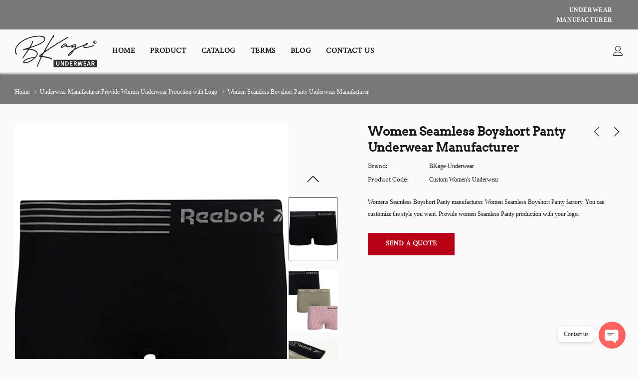

--- FILE ---
content_type: text/html; charset=utf-8
request_url: https://customboxerbrief.com/collections/womens-underwear-manufacturer/products/women-seamless-boyshort-panties-underwear-manufacturer
body_size: 82270
content:
<!doctype html>
<html class="no-js" lang="en">
<head>





<!-- seo-booster-json-ld-Breadcrumb -->
<script type="application/ld+json">
    {
        "@context": "http://schema.org",
        "@type": "BreadcrumbList",
        "itemListElement": [{
            "@type": "ListItem",
            "position": 1,
            "item": {
                "@type": "Website",
                "@id": "https://customboxerbrief.com",
                "name": "BKage-underwear"
            }
        },{
                    "@type": "ListItem",
                    "position": 2,
                    "item": {
                        "@id":  "https://customboxerbrief.com/collections/womens-underwear-manufacturer",
                        "name": "Underwear Manufacturer Provide Women Underwear Prouction with Logo"
                    }
                }]

 }
</script>


<!-- seo-booster-json-ld-store -->

<!-- seo-booster-website -->
<script type="application/ld+json">
{
   "@context": "http://schema.org",
   "@type": "WebSite",
   "url": "https://customboxerbrief.com/",
   "potentialAction": {
     "@type": "SearchAction",
     "target": "https://customboxerbrief.com/search?q={search_term_string}",
     "query-input": "required name=search_term_string"
   }
}
</script>
<!-- end-seo-booster-website -->

<!-- seo-booster-organization -->
<script type="application/ld+json">
{
	"@context": "http://schema.org",
	"@type": "Organization","name": "BKage Underwear Factory","url": "https://customboxerbrief.com","logo": "https://sb.secomapp.com/images/artwork/sb_logo_60877.png"

	,"sameAs" : [
	
		"https://customboxerbrief.com/",
	
		"https://www.instagram.com/customboxerbrief/",
	
		"https://twitter.com/Bkageunderwear"
	
	]}
</script>
<!-- end-seo-booster-organization -->


<!-- End - seo-booster-json-ld-store -->





  <title>Women Seamless Boyshort Panty Underwear Manufacturer | BKage-underwear</title>







   <meta name="description" content="Womens Seamless Boyshort Panty manufacturer. Women Seamless Boyshort Panty factory. You can customize the style you want. Provide women Seamless Panty production with your logo. BKage-underwear">



<script src="//instant.page/5.1.0" type="module" integrity="sha384-by67kQnR+pyfy8yWP4kPO12fHKRLHZPfEsiSXR8u2IKcTdxD805MGUXBzVPnkLHw"></script>

    <meta charset="utf-8">
    <meta http-equiv="X-UA-Compatible" content="IE=edge">
    <meta name="viewport" content="width=device-width, initial-scale=1.0, maximum-scale=1.0,user-scalable=0, shrink-to-fit=no">
    <meta name="theme-color" content="">
    <meta name="Description" content="Tea and Coffee Shopify theme developed by HaloTheme">
    <link rel="canonical" href="https://customboxerbrief.com/products/women-seamless-boyshort-panties-underwear-manufacturer">
<!-- Google Tag Manager -->
<script>(function(w,d,s,l,i){w[l]=w[l]||[];w[l].push({'gtm.start':
new Date().getTime(),event:'gtm.js'});var f=d.getElementsByTagName(s)[0],
j=d.createElement(s),dl=l!='dataLayer'?'&l='+l:'';j.async=true;j.src=
'https://www.googletagmanager.com/gtm.js?id='+i+dl;f.parentNode.insertBefore(j,f);
})(window,document,'script','dataLayer','GTM-PJLXQWL');</script>
<!-- End Google Tag Manager -->
    <link rel="preconnect" href="//fonts.shopifycdn.com/" crossorigin>
    <link rel="preconnect" href="//cdn.shopify.com/" crossorigin>
    <link rel="preconnect" href="//ajax.googleapis.com" crossorigin>
    <link rel="dns-prefetch" href="//customboxerbrief.com" crossorigin>
    <link rel="dns-prefetch" href="//bkage-underwear.myshopify.com" crossorigin>
    <link rel="dns-prefetch" href="//cdn.shopify.com" crossorigin>
    <link rel="dns-prefetch" href="//fonts.shopifycdn.com" crossorigin>
    <link rel="dns-prefetch" href="//ajax.googleapis.com" crossorigin>
<!-- Global site tag (gtag.js) - Google Analytics -->
<script async src="https://www.googletagmanager.com/gtag/js?id=G-B29JDSVYXE"></script>
<script>
  window.dataLayer = window.dataLayer || [];
  function gtag(){dataLayer.push(arguments);}
  gtag('js', new Date());

  gtag('config', 'G-B29JDSVYXE');
</script><link rel="shortcut icon" href="//customboxerbrief.com/cdn/shop/files/111_f383c4a0-eaf9-4aaa-891c-2a39bf540015_32x32.jpg?v=1637735788" type="image/png"><!-- /snippets/social-meta-tags.liquid -->




<meta property="og:site_name" content="BKage-underwear">
<meta property="og:url" content="https://customboxerbrief.com/products/women-seamless-boyshort-panties-underwear-manufacturer">
<meta property="og:title" content="Women Seamless Boyshort Panty Underwear Manufacturer">
<meta property="og:type" content="product">
<meta property="og:description" content="Womens Seamless Boyshort Panty manufacturer. Women Seamless Boyshort Panty factory. You can customize the style you want. Provide women Seamless Panty production with your logo. BKage-underwear">

    <meta property="og:price:amount" content="0.00">
    <meta property="og:price:currency" content="USD">

<meta property="og:image" content="http://customboxerbrief.com/cdn/shop/products/1_50d5b63b-b095-40fb-a361-755e0b53d14d_1200x1200.jpg?v=1644803524"><meta property="og:image" content="http://customboxerbrief.com/cdn/shop/products/2_3fa9a5c6-75cc-4b40-8fd9-9e06c37b7799_1200x1200.jpg?v=1644803523"><meta property="og:image" content="http://customboxerbrief.com/cdn/shop/products/3_3f67593a-6895-4042-a003-5a7d9ebe55ed_1200x1200.jpg?v=1644803524">
<meta property="og:image:secure_url" content="https://customboxerbrief.com/cdn/shop/products/1_50d5b63b-b095-40fb-a361-755e0b53d14d_1200x1200.jpg?v=1644803524"><meta property="og:image:secure_url" content="https://customboxerbrief.com/cdn/shop/products/2_3fa9a5c6-75cc-4b40-8fd9-9e06c37b7799_1200x1200.jpg?v=1644803523"><meta property="og:image:secure_url" content="https://customboxerbrief.com/cdn/shop/products/3_3f67593a-6895-4042-a003-5a7d9ebe55ed_1200x1200.jpg?v=1644803524">


    <meta name="twitter:site" content="@shopify">

<meta name="twitter:card" content="summary_large_image">
<meta name="twitter:title" content="Women Seamless Boyshort Panty Underwear Manufacturer">
<meta name="twitter:description" content="Womens Seamless Boyshort Panty manufacturer. Women Seamless Boyshort Panty factory. You can customize the style you want. Provide women Seamless Panty production with your logo. BKage-underwear">


    <!-- Language -->
<script>
    var theme = {
        breakpoints: {
            medium: 768,
            large: 990,
            widescreen: 1400
        },
        strings: {
            addToCart: "Add to cart",
            preOrder: "Pre order",
            soldOut: "Out of stock",
            select_options: "Select options",
            goToProduct: "Go To Product",
            unavailable: "Unavailable",
            regularPrice: "Regular price",
            salePrice: "Sale price",
            sale: "Sale",
            showMore: "Show More",
            showLess: "Show Less",
            readMore: "Read More",
            readLess: "Read Less",
            noMore: "No More products",
            noMoreCollection: "No more Collections",
            addressError: "Error looking up that address",
            addressNoResults: "No results for that address",
            addressQueryLimit: "You have exceeded the Google API usage limit. Consider upgrading to a \u003ca href=\"https:\/\/developers.google.com\/maps\/premium\/usage-limits\"\u003ePremium Plan\u003c\/a\u003e.",
            authError: "There was a problem authenticating your Google Maps account.",
            newWindow: "Opens in a new window.",
            external: "Opens external website.",
            newWindowExternal: "Opens external website in a new window.",
            removeLabel: "Remove [product]",
            update: "Update",
            remove: "Remove",
            quantity: "Quantity",
            discountedTotal: "Discounted total",
            regularTotal: "Regular total",
            priceColumn: "See Price column for discount details.",
            quantityMinimumMessage: "Quantity must be 1 or more",
            cartError: "There was an error while updating your cart. Please try again.",
            cartErrorMaximum: "Maximum quantity: [quantity].",
            removedItemMessage: "Removed \u003cspan class=\"cart__removed-product-details\"\u003e([quantity]) [link]\u003c\/span\u003e from your cart.",
            unitPrice: "Unit price",
            unitPriceSeparator: "per",
            oneCartCount: "1 item",
            otherCartCount: "[count] items",
            quantityLabel: "Quantity: [count]",
            freeShipping: "You qualify for free shipping",
            shippingMessage: "Only [price] away from Free Shipping",
            in_stock: "In stock",
            out_of_stock: "Out of stock",
            many_in_stock: "Many in stock",
            hotStock: "Hurry up! only {{ inventory }} left",
            previous: "Prev",
            next: "Next",
            add_to_wishlist: "Add to Wishlist",
            remove_wishlist: "Remove Wishlist",
            days : "DAYS",
            hours : "HOURS",
            mins : "MINS",
            secs : "SECS",
            priceFreeShipping: 1001
            

        },
        moneyFormat: "${{amount}}",
        moneyFormatWithCurrency: "${{amount}} USD"
    }
    window.shop_currency = "USD";
    window.show_multiple_currencies = false;
    window.show_auto_currency = false;
    window.swatch_recently = "color";
    window.router = "";
    window.option_ptoduct1 = "size";
    window.option_ptoduct2 = "color";
    window.option_ptoduct3 = "option 3";
    window.saving = "number";
    window.label_save = "Sale"
    document.documentElement.className = document.documentElement.className.replace('no-js', 'js');
</script>



<!-- css style -->
<link href="//customboxerbrief.com/cdn/shop/t/16/assets/vendor.min.css?v=147943255960114084751636571794" rel="stylesheet" type="text/css" media="all" />
<link href="//customboxerbrief.com/cdn/shop/t/16/assets/theme.scss.css?v=16750630788265182771720085372" rel="stylesheet" type="text/css" media="all" />
<link href="//customboxerbrief.com/cdn/shop/t/16/assets/theme-style.scss.css?v=183365307977916513761736242927" rel="stylesheet" type="text/css" media="all" />
<link href="//customboxerbrief.com/cdn/shop/t/16/assets/theme-style-responsive.scss.css?v=158592103885365409011649248157" rel="stylesheet" type="text/css" media="all" />















    <link href="//customboxerbrief.com/cdn/shop/t/16/assets/theme-product.scss?v=149311716619137463291636571813" rel="stylesheet" type="text/css" media="all" />
    <script src="//customboxerbrief.com/cdn/shop/t/16/assets/jquery.min.js?v=65069114990127504031636571779" type="text/javascript"></script>








    <!-- OutlinkStickyBtn CODE Start --><!-- OutlinkStickyBtn END --> <script>window.performance && window.performance.mark && window.performance.mark('shopify.content_for_header.start');</script><meta id="shopify-digital-wallet" name="shopify-digital-wallet" content="/60673327320/digital_wallets/dialog">
<meta name="shopify-checkout-api-token" content="cb164d0347b34542c8cd487e4b22dfb5">
<meta id="in-context-paypal-metadata" data-shop-id="60673327320" data-venmo-supported="false" data-environment="production" data-locale="en_US" data-paypal-v4="true" data-currency="USD">
<link rel="alternate" hreflang="x-default" href="https://customboxerbrief.com/products/women-seamless-boyshort-panties-underwear-manufacturer">
<link rel="alternate" hreflang="en" href="https://customboxerbrief.com/products/women-seamless-boyshort-panties-underwear-manufacturer">
<link rel="alternate" hreflang="fr" href="https://customboxerbrief.com/fr/products/women-seamless-boyshort-panties-underwear-manufacturer">
<link rel="alternate" hreflang="de" href="https://customboxerbrief.com/de/products/women-seamless-boyshort-panties-underwear-manufacturer">
<link rel="alternate" hreflang="it" href="https://customboxerbrief.com/it/products/women-seamless-boyshort-panties-underwear-manufacturer">
<link rel="alternate" hreflang="es" href="https://customboxerbrief.com/es/products/women-seamless-boyshort-panties-underwear-manufacturer">
<link rel="alternate" hreflang="ru" href="https://customboxerbrief.com/ru/products/women-seamless-boyshort-panties-underwear-manufacturer">
<link rel="alternate" type="application/json+oembed" href="https://customboxerbrief.com/products/women-seamless-boyshort-panties-underwear-manufacturer.oembed">
<script async="async" src="/checkouts/internal/preloads.js?locale=en-US"></script>
<script id="shopify-features" type="application/json">{"accessToken":"cb164d0347b34542c8cd487e4b22dfb5","betas":["rich-media-storefront-analytics"],"domain":"customboxerbrief.com","predictiveSearch":true,"shopId":60673327320,"locale":"en"}</script>
<script>var Shopify = Shopify || {};
Shopify.shop = "bkage-underwear.myshopify.com";
Shopify.locale = "en";
Shopify.currency = {"active":"USD","rate":"1.0"};
Shopify.country = "US";
Shopify.theme = {"name":"Re","id":128721518808,"schema_name":"Tea_Tea","schema_version":"1.0.0","theme_store_id":null,"role":"main"};
Shopify.theme.handle = "null";
Shopify.theme.style = {"id":null,"handle":null};
Shopify.cdnHost = "customboxerbrief.com/cdn";
Shopify.routes = Shopify.routes || {};
Shopify.routes.root = "/";</script>
<script type="module">!function(o){(o.Shopify=o.Shopify||{}).modules=!0}(window);</script>
<script>!function(o){function n(){var o=[];function n(){o.push(Array.prototype.slice.apply(arguments))}return n.q=o,n}var t=o.Shopify=o.Shopify||{};t.loadFeatures=n(),t.autoloadFeatures=n()}(window);</script>
<script id="shop-js-analytics" type="application/json">{"pageType":"product"}</script>
<script defer="defer" async type="module" src="//customboxerbrief.com/cdn/shopifycloud/shop-js/modules/v2/client.init-shop-cart-sync_C5BV16lS.en.esm.js"></script>
<script defer="defer" async type="module" src="//customboxerbrief.com/cdn/shopifycloud/shop-js/modules/v2/chunk.common_CygWptCX.esm.js"></script>
<script type="module">
  await import("//customboxerbrief.com/cdn/shopifycloud/shop-js/modules/v2/client.init-shop-cart-sync_C5BV16lS.en.esm.js");
await import("//customboxerbrief.com/cdn/shopifycloud/shop-js/modules/v2/chunk.common_CygWptCX.esm.js");

  window.Shopify.SignInWithShop?.initShopCartSync?.({"fedCMEnabled":true,"windoidEnabled":true});

</script>
<script id="__st">var __st={"a":60673327320,"offset":-28800,"reqid":"04b30825-2e64-4a59-ac73-eba331e42276-1768760715","pageurl":"customboxerbrief.com\/collections\/womens-underwear-manufacturer\/products\/women-seamless-boyshort-panties-underwear-manufacturer","u":"aba82b8a8092","p":"product","rtyp":"product","rid":7606792782040};</script>
<script>window.ShopifyPaypalV4VisibilityTracking = true;</script>
<script id="captcha-bootstrap">!function(){'use strict';const t='contact',e='account',n='new_comment',o=[[t,t],['blogs',n],['comments',n],[t,'customer']],c=[[e,'customer_login'],[e,'guest_login'],[e,'recover_customer_password'],[e,'create_customer']],r=t=>t.map((([t,e])=>`form[action*='/${t}']:not([data-nocaptcha='true']) input[name='form_type'][value='${e}']`)).join(','),a=t=>()=>t?[...document.querySelectorAll(t)].map((t=>t.form)):[];function s(){const t=[...o],e=r(t);return a(e)}const i='password',u='form_key',d=['recaptcha-v3-token','g-recaptcha-response','h-captcha-response',i],f=()=>{try{return window.sessionStorage}catch{return}},m='__shopify_v',_=t=>t.elements[u];function p(t,e,n=!1){try{const o=window.sessionStorage,c=JSON.parse(o.getItem(e)),{data:r}=function(t){const{data:e,action:n}=t;return t[m]||n?{data:e,action:n}:{data:t,action:n}}(c);for(const[e,n]of Object.entries(r))t.elements[e]&&(t.elements[e].value=n);n&&o.removeItem(e)}catch(o){console.error('form repopulation failed',{error:o})}}const l='form_type',E='cptcha';function T(t){t.dataset[E]=!0}const w=window,h=w.document,L='Shopify',v='ce_forms',y='captcha';let A=!1;((t,e)=>{const n=(g='f06e6c50-85a8-45c8-87d0-21a2b65856fe',I='https://cdn.shopify.com/shopifycloud/storefront-forms-hcaptcha/ce_storefront_forms_captcha_hcaptcha.v1.5.2.iife.js',D={infoText:'Protected by hCaptcha',privacyText:'Privacy',termsText:'Terms'},(t,e,n)=>{const o=w[L][v],c=o.bindForm;if(c)return c(t,g,e,D).then(n);var r;o.q.push([[t,g,e,D],n]),r=I,A||(h.body.append(Object.assign(h.createElement('script'),{id:'captcha-provider',async:!0,src:r})),A=!0)});var g,I,D;w[L]=w[L]||{},w[L][v]=w[L][v]||{},w[L][v].q=[],w[L][y]=w[L][y]||{},w[L][y].protect=function(t,e){n(t,void 0,e),T(t)},Object.freeze(w[L][y]),function(t,e,n,w,h,L){const[v,y,A,g]=function(t,e,n){const i=e?o:[],u=t?c:[],d=[...i,...u],f=r(d),m=r(i),_=r(d.filter((([t,e])=>n.includes(e))));return[a(f),a(m),a(_),s()]}(w,h,L),I=t=>{const e=t.target;return e instanceof HTMLFormElement?e:e&&e.form},D=t=>v().includes(t);t.addEventListener('submit',(t=>{const e=I(t);if(!e)return;const n=D(e)&&!e.dataset.hcaptchaBound&&!e.dataset.recaptchaBound,o=_(e),c=g().includes(e)&&(!o||!o.value);(n||c)&&t.preventDefault(),c&&!n&&(function(t){try{if(!f())return;!function(t){const e=f();if(!e)return;const n=_(t);if(!n)return;const o=n.value;o&&e.removeItem(o)}(t);const e=Array.from(Array(32),(()=>Math.random().toString(36)[2])).join('');!function(t,e){_(t)||t.append(Object.assign(document.createElement('input'),{type:'hidden',name:u})),t.elements[u].value=e}(t,e),function(t,e){const n=f();if(!n)return;const o=[...t.querySelectorAll(`input[type='${i}']`)].map((({name:t})=>t)),c=[...d,...o],r={};for(const[a,s]of new FormData(t).entries())c.includes(a)||(r[a]=s);n.setItem(e,JSON.stringify({[m]:1,action:t.action,data:r}))}(t,e)}catch(e){console.error('failed to persist form',e)}}(e),e.submit())}));const S=(t,e)=>{t&&!t.dataset[E]&&(n(t,e.some((e=>e===t))),T(t))};for(const o of['focusin','change'])t.addEventListener(o,(t=>{const e=I(t);D(e)&&S(e,y())}));const B=e.get('form_key'),M=e.get(l),P=B&&M;t.addEventListener('DOMContentLoaded',(()=>{const t=y();if(P)for(const e of t)e.elements[l].value===M&&p(e,B);[...new Set([...A(),...v().filter((t=>'true'===t.dataset.shopifyCaptcha))])].forEach((e=>S(e,t)))}))}(h,new URLSearchParams(w.location.search),n,t,e,['guest_login'])})(!0,!0)}();</script>
<script integrity="sha256-4kQ18oKyAcykRKYeNunJcIwy7WH5gtpwJnB7kiuLZ1E=" data-source-attribution="shopify.loadfeatures" defer="defer" src="//customboxerbrief.com/cdn/shopifycloud/storefront/assets/storefront/load_feature-a0a9edcb.js" crossorigin="anonymous"></script>
<script data-source-attribution="shopify.dynamic_checkout.dynamic.init">var Shopify=Shopify||{};Shopify.PaymentButton=Shopify.PaymentButton||{isStorefrontPortableWallets:!0,init:function(){window.Shopify.PaymentButton.init=function(){};var t=document.createElement("script");t.src="https://customboxerbrief.com/cdn/shopifycloud/portable-wallets/latest/portable-wallets.en.js",t.type="module",document.head.appendChild(t)}};
</script>
<script data-source-attribution="shopify.dynamic_checkout.buyer_consent">
  function portableWalletsHideBuyerConsent(e){var t=document.getElementById("shopify-buyer-consent"),n=document.getElementById("shopify-subscription-policy-button");t&&n&&(t.classList.add("hidden"),t.setAttribute("aria-hidden","true"),n.removeEventListener("click",e))}function portableWalletsShowBuyerConsent(e){var t=document.getElementById("shopify-buyer-consent"),n=document.getElementById("shopify-subscription-policy-button");t&&n&&(t.classList.remove("hidden"),t.removeAttribute("aria-hidden"),n.addEventListener("click",e))}window.Shopify?.PaymentButton&&(window.Shopify.PaymentButton.hideBuyerConsent=portableWalletsHideBuyerConsent,window.Shopify.PaymentButton.showBuyerConsent=portableWalletsShowBuyerConsent);
</script>
<script>
  function portableWalletsCleanup(e){e&&e.src&&console.error("Failed to load portable wallets script "+e.src);var t=document.querySelectorAll("shopify-accelerated-checkout .shopify-payment-button__skeleton, shopify-accelerated-checkout-cart .wallet-cart-button__skeleton"),e=document.getElementById("shopify-buyer-consent");for(let e=0;e<t.length;e++)t[e].remove();e&&e.remove()}function portableWalletsNotLoadedAsModule(e){e instanceof ErrorEvent&&"string"==typeof e.message&&e.message.includes("import.meta")&&"string"==typeof e.filename&&e.filename.includes("portable-wallets")&&(window.removeEventListener("error",portableWalletsNotLoadedAsModule),window.Shopify.PaymentButton.failedToLoad=e,"loading"===document.readyState?document.addEventListener("DOMContentLoaded",window.Shopify.PaymentButton.init):window.Shopify.PaymentButton.init())}window.addEventListener("error",portableWalletsNotLoadedAsModule);
</script>

<script type="module" src="https://customboxerbrief.com/cdn/shopifycloud/portable-wallets/latest/portable-wallets.en.js" onError="portableWalletsCleanup(this)" crossorigin="anonymous"></script>
<script nomodule>
  document.addEventListener("DOMContentLoaded", portableWalletsCleanup);
</script>

<link id="shopify-accelerated-checkout-styles" rel="stylesheet" media="screen" href="https://customboxerbrief.com/cdn/shopifycloud/portable-wallets/latest/accelerated-checkout-backwards-compat.css" crossorigin="anonymous">
<style id="shopify-accelerated-checkout-cart">
        #shopify-buyer-consent {
  margin-top: 1em;
  display: inline-block;
  width: 100%;
}

#shopify-buyer-consent.hidden {
  display: none;
}

#shopify-subscription-policy-button {
  background: none;
  border: none;
  padding: 0;
  text-decoration: underline;
  font-size: inherit;
  cursor: pointer;
}

#shopify-subscription-policy-button::before {
  box-shadow: none;
}

      </style>

<script>window.performance && window.performance.mark && window.performance.mark('shopify.content_for_header.end');</script>
    
    <script nomodule src="https://unpkg.com/@google/model-viewer/dist/model-viewer-legacy.js"></script>
    
<!-- Hotjar Tracking Code for https://customboxerbrief.com/ -->
<script>
    (function(h,o,t,j,a,r){
        h.hj=h.hj||function(){(h.hj.q=h.hj.q||[]).push(arguments)};
        h._hjSettings={hjid:2727554,hjsv:6};
        a=o.getElementsByTagName('head')[0];
        r=o.createElement('script');r.async=1;
        r.src=t+h._hjSettings.hjid+j+h._hjSettings.hjsv;
        a.appendChild(r);
    })(window,document,'https://static.hotjar.com/c/hotjar-','.js?sv=');
</script>
                <script src="//customboxerbrief.com/cdn/shop/t/16/assets/omgrfq-chunk-vendors-app.js?v=55336992071701430911639464987" type="text/javascript"></script>

<script id="OMG-custom-script">
    var OMGRFQCustomScriptShop = "";
</script>
<script id="omgrfq-script" type='text/javascript' data-type="custom">
    var OMGRFQConfigs = {"app_url":"https:\/\/apps.omegatheme.com\/quote-list","store":"bkage-underwear.myshopify.com","theme_id":128721518808,"settings":{"condition_product_rule":{"enable_all_products":1,"enable_manual_products":0,"manual_products":[],"enable_automate_products":0,"automate_kind_condition":"AND","addConditions":[{"selectedType":"title","isChoosen":"contain","valueCondition":"","isString":true,"isNumber":false,"isCustomer":false,"isInventory":false,"isTime":false}]},"general_settings":{"sku_text":"SKU: {sku_value}","timezone":"UTC","customcss":"","email_vat":0,"form_data":[{"max":"100","min":"0","req":"1","send":"1","type":"text","input":"text","label":"Name","width":"50","placeholder":"Enter your name"},{"max":"100","min":"0","req":"1","send":"1","type":"email","input":"text","label":"Email","width":"50","placeholder":"Enter Email"},{"max":"100","min":"0","req":"1","send":"1","type":"textarea","input":"text","label":"Message","width":"100","placeholder":"Message"}],"added_code":"1","enable_app":1,"ggsite_key":{"v2":"","v3":""},"hide_price":0,"price_text":"Price","button_text":"Send A Quote","option_text":"Option","remove_text":"Remove","choosen_page":0,"message_text":"Message","product_text":"Product","saleman_type":0,"store_themes":"128721518808","calendar_lang":"en","check_install":0,"custom_fields":"","hide_add_cart":"1","quantity_text":"Quantity","redirect_link":"","typeof_dialog":1,"vat_form_text":"Vat","calendar_theme":"airbnb","customize_data":{"button_add_quote":{"font_size":"Default","border_radius":"Default","border_color":"rgba(0, 0, 0, 0)","color":"rgba(0, 0, 0, 0)","bg_color":"rgba(0, 0, 0, 0)","text_align":"center","text_bold":false,"text_italic":false,"text_underline":false},"button_view_quotes":{"font_size":"Default","border_radius":"Default","border_color":"rgba(0, 0, 0, 0)","color":"rgba(0, 0, 0, 0)","bg_color":"rgba(0, 0, 0, 0)","text_align":"center","text_bold":false,"text_italic":false,"text_underline":false},"button_view_history_quotes":{"font_size":"Default","border_radius":"Default","border_color":"rgba(0, 0, 0, 0)","color":"rgba(0, 0, 0, 0)","bg_color":"rgba(0, 0, 0, 0)","text_align":"center","text_bold":false,"text_italic":false,"text_underline":false},"isDefault":true},"quotes_saleman":10,"show_next_cart":"","type_recaptcha":0,"auto_open_popup":1,"position_button":"auto","submit_all_cart":0,"total_form_text":"Total","tracking_source":0,"view_quote_mess":"Send A Quote","viewed_products":0,"empty_quote_mess":"Your quote is currently empty","show_app_in_page":0,"show_product_sku":0,"show_total_price":"0","show_view_button":"0","total_price_text":"Total Price","hide_option_table":"1","hide_remove_table":"1","last_time_install":"","customer_data_sync":0,"show_product_price":0,"user_confirm_email":0,"view_button_manual":0,"hide_quantity_table":"1","message_placeholder":"Add Notes","name_note_attribute":"Request A Quote","popup_shopping_mess":"Continue Shopping","sub_total_form_text":"Subtotal","submit_form_add_one":0,"submit_quote_button":"Submit Request","success_submit_mess":"Thank you for submitting a request a quote!","view_quote_position":{"side":"right","margin_top":{"unit":"percentage","amount":5}},"properties_form_text":"Properties","show_product_message":0,"show_properties_form":0,"use_google_recaptcha":0,"hide_price_collection":"1","submitting_quote_mess":"Submitting Request","unsuccess_submit_mess":"Error when submitting a request a quote!","add_quote_success_mess":"Add product to quote successfully!","show_view_button_empty":1,"allow_collection_button":"0","custom_element_position":"","user_confirm_email_text":"Your confirm quote has been sent into your email","hide_add_cart_collection":"1","submit_form_add_one_text":"Only add 1 product to your submit quote form","view_history_quotes_mess":"View History Quotes","required_products_message":0,"show_total_price_products":0,"show_history_quotes_button":"0","limit_product_collection_page":12,"request_quote_page_title_text":"Request A Quote","enable_customer_rule":false,"offered_price_text":"Offered price"},"email_settings":{"using_email":1,"account_type":"other","admin_email":"sales@customboxerbrief.com","admin_email_subject":"[RFQ] new request from {!! customer_name !!}","admin_title_to":"[RFQ] new request from {!! customer_name !!}","admin_title_replyto":"[RFQ] new request from {!! customer_name !!}","admin_email_port":465,"admin_email_encryption":"ssl","customer_email_subject":"Thanks for your request","customer_title_to":"{!! customer_name !!}","customer_title_replyto":"{!! BKage Custom Underwear Factory Response !!}","user_confirm_email_subject":"Confirm customer submit quote","customer_email_template_id":0,"user_confirm_email_body_null":true,"is_new_install_template_email":true,"customer_email_template":{"template_name":"Yellow","template_html_body":"\n<body class=\"clean-body u_body\" style=\"margin: 0;padding: 0;-webkit-text-size-adjust: 100%;background-color: #ffffff;color: #000000\">\n  <!--[if IE]><div class=\"ie-container\"><![endif]-->\n  <!--[if mso]><div class=\"mso-container\"><![endif]-->\n  <table style=\"border-collapse: collapse;table-layout: fixed;border-spacing: 0;mso-table-lspace: 0pt;mso-table-rspace: 0pt;vertical-align: top;min-width: 320px;Margin: 0 auto;background-color: #ffffff;width:100%\" cellpadding=\"0\" cellspacing=\"0\">\n  <tbody>\n  <tr style=\"vertical-align: top\">\n    <td style=\"word-break: break-word;border-collapse: collapse !important;vertical-align: top\">\n    <!--[if (mso)|(IE)]><table width=\"100%\" cellpadding=\"0\" cellspacing=\"0\" border=\"0\"><tr><td align=\"center\" style=\"background-color: #ffffff;\"><![endif]-->\n    \n\n<div id=\"u_row_12\" class=\"u-row-container u_row v-row-padding--vertical v-row-background-image--outer v-row-background-color\" style=\"padding: 0px;background-color: transparent\">\n  <div class=\"u-row v-row-columns-background-color-background-color\" style=\"Margin: 0 auto;min-width: 320px;max-width: 600px;overflow-wrap: break-word;word-wrap: break-word;word-break: break-word;background-color: transparent;\">\n    <div class=\"v-row-background-image--inner\" style=\"border-collapse: collapse;display: table;width: 100%;background-color: transparent;\">\n      <!--[if (mso)|(IE)]><table width=\"100%\" cellpadding=\"0\" cellspacing=\"0\" border=\"0\"><tr><td class=\"v-row-padding v-row-background-image--outer v-row-background-color\" style=\"padding: 0px;background-color: transparent;\" align=\"center\"><table cellpadding=\"0\" cellspacing=\"0\" border=\"0\" style=\"width:600px;\"><tr class=\"v-row-background-image--inner v-row-columns-background-color-background-color\" style=\"background-color: transparent;\"><![endif]-->\n      \n<!--[if (mso)|(IE)]><td align=\"center\" width=\"600\" class=\"v-col-padding v-col-background-color v-col-border v-col-border-radius\" style=\"width: 600px;padding: 0px;border-top: 0px solid transparent;border-left: 0px solid transparent;border-right: 0px solid transparent;border-bottom: 0px solid transparent;\" valign=\"top\"><![endif]-->\n<div id=\"u_column_15\" class=\"u-col u-col-100 u_column\" style=\"max-width: 320px;min-width: 600px;display: table-cell;vertical-align: top;\">\n  <div class=\"v-col-background-color v-col-border-radius\" style=\"width: 100% !important;\">\n  <!--[if (!mso)&(!IE)]><!--><div class=\"v-col-padding v-col-border v-col-border-radius\" style=\"padding: 0px;border-top: 0px solid transparent;border-left: 0px solid transparent;border-right: 0px solid transparent;border-bottom: 0px solid transparent;\"><!--<![endif]-->\n  \n<table id=\"u_content_text_12\" class=\"u_content_text\" style=\"font-family:'Open Sans',sans-serif;\" role=\"presentation\" cellpadding=\"0\" cellspacing=\"0\" width=\"100%\" border=\"0\">\n  <tbody>\n    <tr>\n      <td class=\"v-container-padding-padding\" style=\"overflow-wrap:break-word;word-break:break-word;padding:10px;font-family:'Open Sans',sans-serif;\" align=\"left\">\n        \n  <div class=\"v-color v-text-align v-line-height\" style=\"line-height: 140%; text-align: left; word-wrap: break-word;\">\n    <p style=\"font-size: 14px; line-height: 140%; text-align: center;\"><span style=\"font-size: 12px; line-height: 16.8px;\">All your personal information is secure.<\/span><\/p>\n  <\/div>\n\n      <\/td>\n    <\/tr>\n  <\/tbody>\n<\/table>\n\n  <!--[if (!mso)&(!IE)]><!--><\/div><!--<![endif]-->\n  <\/div>\n<\/div>\n<!--[if (mso)|(IE)]><\/td><![endif]-->\n      <!--[if (mso)|(IE)]><\/tr><\/table><\/td><\/tr><\/table><![endif]-->\n    <\/div>\n  <\/div>\n<\/div>\n\n\n\n<div id=\"u_row_14\" class=\"u-row-container u_row v-row-padding--vertical v-row-background-image--outer v-row-background-color\" style=\"padding: 0px;background-color: transparent\">\n  <div class=\"u-row v-row-columns-background-color-background-color\" style=\"Margin: 0 auto;min-width: 320px;max-width: 600px;overflow-wrap: break-word;word-wrap: break-word;word-break: break-word;background-color: transparent;\">\n    <div class=\"v-row-background-image--inner\" style=\"border-collapse: collapse;display: table;width: 100%;background-color: transparent;\">\n      <!--[if (mso)|(IE)]><table width=\"100%\" cellpadding=\"0\" cellspacing=\"0\" border=\"0\"><tr><td class=\"v-row-padding v-row-background-image--outer v-row-background-color\" style=\"padding: 0px;background-color: transparent;\" align=\"center\"><table cellpadding=\"0\" cellspacing=\"0\" border=\"0\" style=\"width:600px;\"><tr class=\"v-row-background-image--inner v-row-columns-background-color-background-color\" style=\"background-color: transparent;\"><![endif]-->\n      \n<!--[if (mso)|(IE)]><td align=\"center\" width=\"300\" class=\"v-col-padding v-col-background-color v-col-border v-col-border-radius\" style=\"width: 300px;padding: 0px;border-top: 0px solid transparent;border-left: 0px solid transparent;border-right: 0px solid transparent;border-bottom: 0px solid transparent;\" valign=\"top\"><![endif]-->\n<div id=\"u_column_17\" class=\"u-col u-col-50 u_column\" style=\"max-width: 320px;min-width: 300px;display: table-cell;vertical-align: top;\">\n  <div class=\"v-col-background-color v-col-border-radius\" style=\"width: 100% !important;\">\n  <!--[if (!mso)&(!IE)]><!--><div class=\"v-col-padding v-col-border v-col-border-radius\" style=\"padding: 0px;border-top: 0px solid transparent;border-left: 0px solid transparent;border-right: 0px solid transparent;border-bottom: 0px solid transparent;\"><!--<![endif]-->\n  \n<table id=\"u_content_text_13\" class=\"u_content_text\" style=\"font-family:'Open Sans',sans-serif;\" role=\"presentation\" cellpadding=\"0\" cellspacing=\"0\" width=\"100%\" border=\"0\">\n  <tbody>\n    <tr>\n      <td class=\"v-container-padding-padding\" style=\"overflow-wrap:break-word;word-break:break-word;padding:10px;font-family:'Open Sans',sans-serif;\" align=\"left\">\n        \n  <div class=\"v-color v-text-align v-line-height\" style=\"line-height: 140%; text-align: left; word-wrap: break-word;\">\n    <p style=\"font-size: 14px; line-height: 140%;\"><strong>{!! shop_name !!}<\/strong><\/p>\n  <\/div>\n\n      <\/td>\n    <\/tr>\n  <\/tbody>\n<\/table>\n\n  <!--[if (!mso)&(!IE)]><!--><\/div><!--<![endif]-->\n  <\/div>\n<\/div>\n<!--[if (mso)|(IE)]><\/td><![endif]-->\n<!--[if (mso)|(IE)]><td align=\"center\" width=\"300\" class=\"v-col-padding v-col-background-color v-col-border v-col-border-radius\" style=\"width: 300px;padding: 0px;border-top: 0px solid transparent;border-left: 0px solid transparent;border-right: 0px solid transparent;border-bottom: 0px solid transparent;\" valign=\"top\"><![endif]-->\n<div id=\"u_column_18\" class=\"u-col u-col-50 u_column\" style=\"max-width: 320px;min-width: 300px;display: table-cell;vertical-align: top;\">\n  <div class=\"v-col-background-color v-col-border-radius\" style=\"width: 100% !important;\">\n  <!--[if (!mso)&(!IE)]><!--><div class=\"v-col-padding v-col-border v-col-border-radius\" style=\"padding: 0px;border-top: 0px solid transparent;border-left: 0px solid transparent;border-right: 0px solid transparent;border-bottom: 0px solid transparent;\"><!--<![endif]-->\n  \n<table id=\"u_content_text_14\" class=\"u_content_text\" style=\"font-family:'Open Sans',sans-serif;\" role=\"presentation\" cellpadding=\"0\" cellspacing=\"0\" width=\"100%\" border=\"0\">\n  <tbody>\n    <tr>\n      <td class=\"v-container-padding-padding\" style=\"overflow-wrap:break-word;word-break:break-word;padding:10px;font-family:'Open Sans',sans-serif;\" align=\"left\">\n        \n  <div class=\"v-color v-text-align v-line-height\" style=\"line-height: 140%; text-align: left; word-wrap: break-word;\">\n    <p style=\"font-size: 14px; line-height: 140%; text-align: right;\">QUOTE #{quote_id}<\/p>\n  <\/div>\n\n      <\/td>\n    <\/tr>\n  <\/tbody>\n<\/table>\n\n  <!--[if (!mso)&(!IE)]><!--><\/div><!--<![endif]-->\n  <\/div>\n<\/div>\n<!--[if (mso)|(IE)]><\/td><![endif]-->\n      <!--[if (mso)|(IE)]><\/tr><\/table><\/td><\/tr><\/table><![endif]-->\n    <\/div>\n  <\/div>\n<\/div>\n\n\n\n<div id=\"u_row_15\" class=\"u-row-container u_row v-row-padding--vertical v-row-background-image--outer v-row-background-color\" style=\"padding: 0px;background-color: transparent\">\n  <div class=\"u-row v-row-columns-background-color-background-color\" style=\"Margin: 0 auto;min-width: 320px;max-width: 600px;overflow-wrap: break-word;word-wrap: break-word;word-break: break-word;background-color: transparent;\">\n    <div class=\"v-row-background-image--inner\" style=\"border-collapse: collapse;display: table;width: 100%;background-color: transparent;\">\n      <!--[if (mso)|(IE)]><table width=\"100%\" cellpadding=\"0\" cellspacing=\"0\" border=\"0\"><tr><td class=\"v-row-padding v-row-background-image--outer v-row-background-color\" style=\"padding: 0px;background-color: transparent;\" align=\"center\"><table cellpadding=\"0\" cellspacing=\"0\" border=\"0\" style=\"width:600px;\"><tr class=\"v-row-background-image--inner v-row-columns-background-color-background-color\" style=\"background-color: transparent;\"><![endif]-->\n      \n<!--[if (mso)|(IE)]><td align=\"center\" width=\"600\" class=\"v-col-padding v-col-background-color v-col-border v-col-border-radius\" style=\"background-color: #fff019;width: 600px;padding: 50px 0px;border-top: 0px solid transparent;border-left: 0px solid transparent;border-right: 0px solid transparent;border-bottom: 0px solid transparent;\" valign=\"top\"><![endif]-->\n<div id=\"u_column_19\" class=\"u-col u-col-100 u_column\" style=\"max-width: 320px;min-width: 600px;display: table-cell;vertical-align: top;\">\n  <div class=\"v-col-background-color v-col-border-radius\" style=\"background-color: #fff019;width: 100% !important;\">\n  <!--[if (!mso)&(!IE)]><!--><div class=\"v-col-padding v-col-border v-col-border-radius\" style=\"padding: 50px 0px;border-top: 0px solid transparent;border-left: 0px solid transparent;border-right: 0px solid transparent;border-bottom: 0px solid transparent;\"><!--<![endif]-->\n  \n<table id=\"u_content_text_15\" class=\"u_content_text\" style=\"font-family:'Open Sans',sans-serif;\" role=\"presentation\" cellpadding=\"0\" cellspacing=\"0\" width=\"100%\" border=\"0\">\n  <tbody>\n    <tr>\n      <td class=\"v-container-padding-padding\" style=\"overflow-wrap:break-word;word-break:break-word;padding:0px;font-family:'Open Sans',sans-serif;\" align=\"left\">\n        \n  <div class=\"v-color v-text-align v-line-height\" style=\"line-height: 140%; text-align: left; word-wrap: break-word;\">\n    <p style=\"font-size: 14px; line-height: 140%; text-align: center;\"><strong><span style=\"font-size: 72px; line-height: 100.8px;\">THANKS!<\/span><\/strong><\/p>\n  <\/div>\n\n      <\/td>\n    <\/tr>\n  <\/tbody>\n<\/table>\n\n<table id=\"u_content_text_16\" class=\"u_content_text\" style=\"font-family:'Open Sans',sans-serif;\" role=\"presentation\" cellpadding=\"0\" cellspacing=\"0\" width=\"100%\" border=\"0\">\n  <tbody>\n    <tr>\n      <td class=\"v-container-padding-padding\" style=\"overflow-wrap:break-word;word-break:break-word;padding:0px;font-family:'Open Sans',sans-serif;\" align=\"left\">\n        \n  <div class=\"v-color v-text-align v-line-height\" style=\"line-height: 140%; text-align: left; word-wrap: break-word;\">\n    <p style=\"font-size: 14px; line-height: 140%; text-align: center;\"><strong><span style=\"font-size: 20px; line-height: 28px;\">THANK YOU FOR YOUR QUOTE!<\/span><\/strong><\/p>\n  <\/div>\n\n      <\/td>\n    <\/tr>\n  <\/tbody>\n<\/table>\n\n<table id=\"u_content_html_2\" class=\"u_content_html\" style=\"font-family:'Open Sans',sans-serif;\" role=\"presentation\" cellpadding=\"0\" cellspacing=\"0\" width=\"100%\" border=\"0\">\n  <tbody>\n    <tr>\n      <td class=\"v-container-padding-padding\" style=\"overflow-wrap:break-word;word-break:break-word;padding:0px;font-family:'Open Sans',sans-serif;\" align=\"left\">\n        \n  <div>\n    <div style=\"line-height: 0; mso-line-height-rule: exactly; font-family: -apple-system,BlinkMacSystemFont,'Segoe UI','Roboto','Oxygen','Ubuntu','Cantarell','Fira Sans','Droid Sans','Helvetica Neue',Tahoma,'Open Sans',Arial,sans-serif;\">\n                                                    <img src=\"https:\/\/cdn.shopify.com\/s\/files\/1\/0139\/2177\/9766\/files\/black-line.png?1\" style=\"width: 100%; font-family: -apple-system,BlinkMacSystemFont,'Segoe UI','Roboto','Oxygen','Ubuntu','Cantarell','Fira Sans','Droid Sans','Helvetica Neue',Tahoma,'Open Sans',Arial,sans-serif;\">\n                                                <\/div>\n  <\/div>\n\n      <\/td>\n    <\/tr>\n  <\/tbody>\n<\/table>\n\n<table id=\"u_content_text_20\" class=\"u_content_text\" style=\"font-family:'Open Sans',sans-serif;\" role=\"presentation\" cellpadding=\"0\" cellspacing=\"0\" width=\"100%\" border=\"0\">\n  <tbody>\n    <tr>\n      <td class=\"v-container-padding-padding\" style=\"overflow-wrap:break-word;word-break:break-word;padding:0px 32px;font-family:'Open Sans',sans-serif;\" align=\"left\">\n        \n  <div class=\"v-color v-text-align v-line-height\" style=\"line-height: 140%; text-align: left; word-wrap: break-word;\">\n    <p style=\"font-size: 14px; line-height: 140%; text-align: center;\"><span style=\"font-size: 16px; line-height: 22.4px;\">Hello! We've received your request. We are going to response to you within 24 hours.<\/span><\/p>\n  <\/div>\n\n      <\/td>\n    <\/tr>\n  <\/tbody>\n<\/table>\n\n  <!--[if (!mso)&(!IE)]><!--><\/div><!--<![endif]-->\n  <\/div>\n<\/div>\n<!--[if (mso)|(IE)]><\/td><![endif]-->\n      <!--[if (mso)|(IE)]><\/tr><\/table><\/td><\/tr><\/table><![endif]-->\n    <\/div>\n  <\/div>\n<\/div>\n\n\n\n<div id=\"u_row_16\" class=\"u-row-container u_row v-row-padding--vertical v-row-background-image--outer v-row-background-color\" style=\"padding: 0px;background-color: transparent\">\n  <div class=\"u-row v-row-columns-background-color-background-color\" style=\"Margin: 0 auto;min-width: 320px;max-width: 600px;overflow-wrap: break-word;word-wrap: break-word;word-break: break-word;background-color: transparent;\">\n    <div class=\"v-row-background-image--inner\" style=\"border-collapse: collapse;display: table;width: 100%;background-color: transparent;\">\n      <!--[if (mso)|(IE)]><table width=\"100%\" cellpadding=\"0\" cellspacing=\"0\" border=\"0\"><tr><td class=\"v-row-padding v-row-background-image--outer v-row-background-color\" style=\"padding: 0px;background-color: transparent;\" align=\"center\"><table cellpadding=\"0\" cellspacing=\"0\" border=\"0\" style=\"width:600px;\"><tr class=\"v-row-background-image--inner v-row-columns-background-color-background-color\" style=\"background-color: transparent;\"><![endif]-->\n      \n<!--[if (mso)|(IE)]><td align=\"center\" width=\"600\" class=\"v-col-padding v-col-background-color v-col-border v-col-border-radius\" style=\"width: 600px;padding: 0px;border-top: 0px solid transparent;border-left: 0px solid transparent;border-right: 0px solid transparent;border-bottom: 0px solid transparent;\" valign=\"top\"><![endif]-->\n<div id=\"u_column_20\" class=\"u-col u-col-100 u_column\" style=\"max-width: 320px;min-width: 600px;display: table-cell;vertical-align: top;\">\n  <div class=\"v-col-background-color v-col-border-radius\" style=\"width: 100% !important;\">\n  <!--[if (!mso)&(!IE)]><!--><div class=\"v-col-padding v-col-border v-col-border-radius\" style=\"padding: 0px;border-top: 0px solid transparent;border-left: 0px solid transparent;border-right: 0px solid transparent;border-bottom: 0px solid transparent;\"><!--<![endif]-->\n  \n<table id=\"u_content_divider_7\" class=\"u_content_divider\" style=\"font-family:'Open Sans',sans-serif;\" role=\"presentation\" cellpadding=\"0\" cellspacing=\"0\" width=\"100%\" border=\"0\">\n  <tbody>\n    <tr>\n      <td class=\"v-container-padding-padding\" style=\"overflow-wrap:break-word;word-break:break-word;padding:10px 0px 0px;font-family:'Open Sans',sans-serif;\" align=\"left\">\n        \n  <table height=\"0px\" align=\"center\" border=\"0\" cellpadding=\"0\" cellspacing=\"0\" width=\"100%\" style=\"border-collapse: collapse;table-layout: fixed;border-spacing: 0;mso-table-lspace: 0pt;mso-table-rspace: 0pt;vertical-align: top;border-top: 1px solid #000000;-ms-text-size-adjust: 100%;-webkit-text-size-adjust: 100%\">\n    <tbody>\n      <tr style=\"vertical-align: top\">\n        <td style=\"word-break: break-word;border-collapse: collapse !important;vertical-align: top;font-size: 0px;line-height: 0px;mso-line-height-rule: exactly;-ms-text-size-adjust: 100%;-webkit-text-size-adjust: 100%\">\n          <span>&#160;<\/span>\n        <\/td>\n      <\/tr>\n    <\/tbody>\n  <\/table>\n\n      <\/td>\n    <\/tr>\n  <\/tbody>\n<\/table>\n\n<table id=\"u_content_divider_12\" class=\"u_content_divider\" style=\"font-family:'Open Sans',sans-serif;\" role=\"presentation\" cellpadding=\"0\" cellspacing=\"0\" width=\"100%\" border=\"0\">\n  <tbody>\n    <tr>\n      <td class=\"v-container-padding-padding\" style=\"overflow-wrap:break-word;word-break:break-word;padding:0px;font-family:'Open Sans',sans-serif;\" align=\"left\">\n        \n  <table height=\"0px\" align=\"center\" border=\"0\" cellpadding=\"0\" cellspacing=\"0\" width=\"100%\" style=\"border-collapse: collapse;table-layout: fixed;border-spacing: 0;mso-table-lspace: 0pt;mso-table-rspace: 0pt;vertical-align: top;border-top: 1px solid #000000;-ms-text-size-adjust: 100%;-webkit-text-size-adjust: 100%\">\n    <tbody>\n      <tr style=\"vertical-align: top\">\n        <td style=\"word-break: break-word;border-collapse: collapse !important;vertical-align: top;font-size: 0px;line-height: 0px;mso-line-height-rule: exactly;-ms-text-size-adjust: 100%;-webkit-text-size-adjust: 100%\">\n          <span>&#160;<\/span>\n        <\/td>\n      <\/tr>\n    <\/tbody>\n  <\/table>\n\n      <\/td>\n    <\/tr>\n  <\/tbody>\n<\/table>\n\n<table id=\"u_content_divider_8\" class=\"u_content_divider\" style=\"font-family:'Open Sans',sans-serif;\" role=\"presentation\" cellpadding=\"0\" cellspacing=\"0\" width=\"100%\" border=\"0\">\n  <tbody>\n    <tr>\n      <td class=\"v-container-padding-padding\" style=\"overflow-wrap:break-word;word-break:break-word;padding:0px;font-family:'Open Sans',sans-serif;\" align=\"left\">\n        \n  <table height=\"0px\" align=\"center\" border=\"0\" cellpadding=\"0\" cellspacing=\"0\" width=\"100%\" style=\"border-collapse: collapse;table-layout: fixed;border-spacing: 0;mso-table-lspace: 0pt;mso-table-rspace: 0pt;vertical-align: top;border-top: 1px solid #BBBBBB;-ms-text-size-adjust: 100%;-webkit-text-size-adjust: 100%\">\n    <tbody>\n      <tr style=\"vertical-align: top\">\n        <td style=\"word-break: break-word;border-collapse: collapse !important;vertical-align: top;font-size: 0px;line-height: 0px;mso-line-height-rule: exactly;-ms-text-size-adjust: 100%;-webkit-text-size-adjust: 100%\">\n          <span>&#160;<\/span>\n        <\/td>\n      <\/tr>\n    <\/tbody>\n  <\/table>\n\n      <\/td>\n    <\/tr>\n  <\/tbody>\n<\/table>\n\n<table id=\"u_content_divider_10\" class=\"u_content_divider\" style=\"font-family:'Open Sans',sans-serif;\" role=\"presentation\" cellpadding=\"0\" cellspacing=\"0\" width=\"100%\" border=\"0\">\n  <tbody>\n    <tr>\n      <td class=\"v-container-padding-padding\" style=\"overflow-wrap:break-word;word-break:break-word;padding:0px;font-family:'Open Sans',sans-serif;\" align=\"left\">\n        \n  <table height=\"0px\" align=\"center\" border=\"0\" cellpadding=\"0\" cellspacing=\"0\" width=\"100%\" style=\"border-collapse: collapse;table-layout: fixed;border-spacing: 0;mso-table-lspace: 0pt;mso-table-rspace: 0pt;vertical-align: top;border-top: 1px solid #000000;-ms-text-size-adjust: 100%;-webkit-text-size-adjust: 100%\">\n    <tbody>\n      <tr style=\"vertical-align: top\">\n        <td style=\"word-break: break-word;border-collapse: collapse !important;vertical-align: top;font-size: 0px;line-height: 0px;mso-line-height-rule: exactly;-ms-text-size-adjust: 100%;-webkit-text-size-adjust: 100%\">\n          <span>&#160;<\/span>\n        <\/td>\n      <\/tr>\n    <\/tbody>\n  <\/table>\n\n      <\/td>\n    <\/tr>\n  <\/tbody>\n<\/table>\n\n<table id=\"u_content_text_24\" class=\"u_content_text\" style=\"font-family:'Open Sans',sans-serif;\" role=\"presentation\" cellpadding=\"0\" cellspacing=\"0\" width=\"100%\" border=\"0\">\n  <tbody>\n    <tr>\n      <td class=\"v-container-padding-padding\" style=\"overflow-wrap:break-word;word-break:break-word;padding:10px;font-family:'Open Sans',sans-serif;\" align=\"left\">\n        \n  <div class=\"v-color v-text-align v-line-height\" style=\"line-height: 140%; text-align: left; word-wrap: break-word;\">\n    <p style=\"font-size: 14px; line-height: 140%; text-align: center;\"><strong>CUSTOMER INFORMATION<\/strong><\/p>\n  <\/div>\n\n      <\/td>\n    <\/tr>\n  <\/tbody>\n<\/table>\n\n<table id=\"u_content_divider_11\" class=\"u_content_divider\" style=\"font-family:'Open Sans',sans-serif;\" role=\"presentation\" cellpadding=\"0\" cellspacing=\"0\" width=\"100%\" border=\"0\">\n  <tbody>\n    <tr>\n      <td class=\"v-container-padding-padding\" style=\"overflow-wrap:break-word;word-break:break-word;padding:0px;font-family:'Open Sans',sans-serif;\" align=\"left\">\n        \n  <table height=\"0px\" align=\"center\" border=\"0\" cellpadding=\"0\" cellspacing=\"0\" width=\"100%\" style=\"border-collapse: collapse;table-layout: fixed;border-spacing: 0;mso-table-lspace: 0pt;mso-table-rspace: 0pt;vertical-align: top;border-top: 1px solid #000000;-ms-text-size-adjust: 100%;-webkit-text-size-adjust: 100%\">\n    <tbody>\n      <tr style=\"vertical-align: top\">\n        <td style=\"word-break: break-word;border-collapse: collapse !important;vertical-align: top;font-size: 0px;line-height: 0px;mso-line-height-rule: exactly;-ms-text-size-adjust: 100%;-webkit-text-size-adjust: 100%\">\n          <span>&#160;<\/span>\n        <\/td>\n      <\/tr>\n    <\/tbody>\n  <\/table>\n\n      <\/td>\n    <\/tr>\n  <\/tbody>\n<\/table>\n\n<table id=\"u_content_text_25\" class=\"u_content_text\" style=\"font-family:'Open Sans',sans-serif;\" role=\"presentation\" cellpadding=\"0\" cellspacing=\"0\" width=\"100%\" border=\"0\">\n  <tbody>\n    <tr>\n      <td class=\"v-container-padding-padding\" style=\"overflow-wrap:break-word;word-break:break-word;padding:10px;font-family:'Open Sans',sans-serif;\" align=\"left\">\n        \n  <div class=\"v-color v-text-align v-line-height\" style=\"line-height: 140%; text-align: left; word-wrap: break-word;\">\n    <p style=\"font-size: 14px; line-height: 140%; text-align: center;\">{!! name_information !!}<br \/>{!! email_information !!}<\/p>\n  <\/div>\n\n      <\/td>\n    <\/tr>\n  <\/tbody>\n<\/table>\n\n  <!--[if (!mso)&(!IE)]><!--><\/div><!--<![endif]-->\n  <\/div>\n<\/div>\n<!--[if (mso)|(IE)]><\/td><![endif]-->\n      <!--[if (mso)|(IE)]><\/tr><\/table><\/td><\/tr><\/table><![endif]-->\n    <\/div>\n  <\/div>\n<\/div>\n\n\n\n<div id=\"u_row_17\" class=\"u-row-container u_row v-row-padding--vertical v-row-background-image--outer v-row-background-color\" style=\"padding: 0px;background-color: transparent\">\n  <div class=\"u-row v-row-columns-background-color-background-color\" style=\"Margin: 0 auto;min-width: 320px;max-width: 600px;overflow-wrap: break-word;word-wrap: break-word;word-break: break-word;background-color: transparent;\">\n    <div class=\"v-row-background-image--inner\" style=\"border-collapse: collapse;display: table;width: 100%;background-color: transparent;\">\n      <!--[if (mso)|(IE)]><table width=\"100%\" cellpadding=\"0\" cellspacing=\"0\" border=\"0\"><tr><td class=\"v-row-padding v-row-background-image--outer v-row-background-color\" style=\"padding: 0px;background-color: transparent;\" align=\"center\"><table cellpadding=\"0\" cellspacing=\"0\" border=\"0\" style=\"width:600px;\"><tr class=\"v-row-background-image--inner v-row-columns-background-color-background-color\" style=\"background-color: transparent;\"><![endif]-->\n      \n<!--[if (mso)|(IE)]><td align=\"center\" width=\"600\" class=\"v-col-padding v-col-background-color v-col-border v-col-border-radius\" style=\"background-color: #fff019;width: 600px;padding: 10px;border-top: 0px solid transparent;border-left: 0px solid transparent;border-right: 0px solid transparent;border-bottom: 0px solid transparent;\" valign=\"top\"><![endif]-->\n<div id=\"u_column_21\" class=\"u-col u-col-100 u_column\" style=\"max-width: 320px;min-width: 600px;display: table-cell;vertical-align: top;\">\n  <div class=\"v-col-background-color v-col-border-radius\" style=\"background-color: #fff019;width: 100% !important;\">\n  <!--[if (!mso)&(!IE)]><!--><div class=\"v-col-padding v-col-border v-col-border-radius\" style=\"padding: 10px;border-top: 0px solid transparent;border-left: 0px solid transparent;border-right: 0px solid transparent;border-bottom: 0px solid transparent;\"><!--<![endif]-->\n  \n<table id=\"u_content_html_3\" class=\"u_content_html\" style=\"font-family:'Open Sans',sans-serif;\" role=\"presentation\" cellpadding=\"0\" cellspacing=\"0\" width=\"100%\" border=\"0\">\n  <tbody>\n    <tr>\n      <td class=\"v-container-padding-padding\" style=\"overflow-wrap:break-word;word-break:break-word;padding:10px;font-family:'Open Sans',sans-serif;\" align=\"left\">\n        \n  <div>\n    <img src=\"https:\/\/cdn.shopify.com\/s\/files\/1\/0139\/2177\/9766\/files\/dark-happy.png?1\" style=\"max-height: 35px; max-width: 100%; line-height: 100%; mso-line-height-rule: exactly; display: block; font-family: -apple-system,BlinkMacSystemFont,'Segoe UI','Roboto','Oxygen','Ubuntu','Cantarell','Fira Sans','Droid Sans','Helvetica Neue',Tahoma,'Open Sans',Arial,sans-serif; margin: auto;\">\n  <\/div>\n\n      <\/td>\n    <\/tr>\n  <\/tbody>\n<\/table>\n\n<table id=\"u_content_text_26\" class=\"u_content_text\" style=\"font-family:'Open Sans',sans-serif;\" role=\"presentation\" cellpadding=\"0\" cellspacing=\"0\" width=\"100%\" border=\"0\">\n  <tbody>\n    <tr>\n      <td class=\"v-container-padding-padding\" style=\"overflow-wrap:break-word;word-break:break-word;padding:10px;font-family:'Open Sans',sans-serif;\" align=\"left\">\n        \n  <div class=\"v-color v-text-align v-line-height\" style=\"line-height: 140%; text-align: left; word-wrap: break-word;\">\n    <p style=\"font-size: 14px; line-height: 140%; text-align: center;\">we exist to help you be your best.<\/p>\n  <\/div>\n\n      <\/td>\n    <\/tr>\n  <\/tbody>\n<\/table>\n\n  <!--[if (!mso)&(!IE)]><!--><\/div><!--<![endif]-->\n  <\/div>\n<\/div>\n<!--[if (mso)|(IE)]><\/td><![endif]-->\n      <!--[if (mso)|(IE)]><\/tr><\/table><\/td><\/tr><\/table><![endif]-->\n    <\/div>\n  <\/div>\n<\/div>\n\n\n\n<div id=\"u_row_18\" class=\"u-row-container u_row v-row-padding--vertical v-row-background-image--outer v-row-background-color\" style=\"padding: 0px;background-color: transparent\">\n  <div class=\"u-row v-row-columns-background-color-background-color\" style=\"Margin: 0 auto;min-width: 320px;max-width: 600px;overflow-wrap: break-word;word-wrap: break-word;word-break: break-word;background-color: transparent;\">\n    <div class=\"v-row-background-image--inner\" style=\"border-collapse: collapse;display: table;width: 100%;background-color: transparent;\">\n      <!--[if (mso)|(IE)]><table width=\"100%\" cellpadding=\"0\" cellspacing=\"0\" border=\"0\"><tr><td class=\"v-row-padding v-row-background-image--outer v-row-background-color\" style=\"padding: 0px;background-color: transparent;\" align=\"center\"><table cellpadding=\"0\" cellspacing=\"0\" border=\"0\" style=\"width:600px;\"><tr class=\"v-row-background-image--inner v-row-columns-background-color-background-color\" style=\"background-color: transparent;\"><![endif]-->\n      \n<!--[if (mso)|(IE)]><td align=\"center\" width=\"600\" class=\"v-col-padding v-col-background-color v-col-border v-col-border-radius\" style=\"width: 600px;padding: 0px;border-top: 0px solid transparent;border-left: 0px solid transparent;border-right: 0px solid transparent;border-bottom: 0px solid transparent;\" valign=\"top\"><![endif]-->\n<div id=\"u_column_22\" class=\"u-col u-col-100 u_column\" style=\"max-width: 320px;min-width: 600px;display: table-cell;vertical-align: top;\">\n  <div class=\"v-col-background-color v-col-border-radius\" style=\"width: 100% !important;\">\n  <!--[if (!mso)&(!IE)]><!--><div class=\"v-col-padding v-col-border v-col-border-radius\" style=\"padding: 0px;border-top: 0px solid transparent;border-left: 0px solid transparent;border-right: 0px solid transparent;border-bottom: 0px solid transparent;\"><!--<![endif]-->\n  \n<table id=\"u_content_html_1\" class=\"u_content_html\" style=\"font-family:'Open Sans',sans-serif;\" role=\"presentation\" cellpadding=\"0\" cellspacing=\"0\" width=\"100%\" border=\"0\">\n  <tbody>\n    <tr>\n      <td class=\"v-container-padding-padding\" style=\"overflow-wrap:break-word;word-break:break-word;padding:20px 0px;font-family:'Open Sans',sans-serif;\" align=\"left\">\n        \n  <div>\n    <p style=\"text-align:center;font-size: 11px; line-height: 100%; mso-line-height-rule: exactly; font-family: -apple-system,BlinkMacSystemFont,'Segoe UI','Roboto','Oxygen','Ubuntu','Cantarell','Fira Sans','Droid Sans','Helvetica Neue',Tahoma,'Open Sans',Arial,sans-serif; margin: 0px auto 8px;\">\n                                                            <a href=\"#\" class=\"social-link\" style=\"font-family: -apple-system,BlinkMacSystemFont,'Segoe UI','Roboto','Oxygen','Ubuntu','Cantarell','Fira Sans','Droid Sans','Helvetica Neue',Tahoma,'Open Sans',Arial,sans-serif; color: #00000e; border-radius: 50%; display: inline-block; text-decoration: none; overflow: hidden; margin: 0 3px; border: 0;\">\n                                                            <img src=\"https:\/\/cdn.shopify.com\/s\/files\/1\/0139\/2177\/9766\/files\/dark-facebook.png?1\" width=\"24\" height=\"24\" class=\"accent-btn\" style=\"max-width: 24px; width: 24px; height: 24px; vertical-align: middle; font-family: -apple-system,BlinkMacSystemFont,'Segoe UI','Roboto','Oxygen','Ubuntu','Cantarell','Fira Sans','Droid Sans','Helvetica Neue',Tahoma,'Open Sans',Arial,sans-serif; background-color: #fff019;\">\n                                                            <\/a>\n                                                            <a href=\"#\" class=\"social-link\" style=\"font-family: -apple-system,BlinkMacSystemFont,'Segoe UI','Roboto','Oxygen','Ubuntu','Cantarell','Fira Sans','Droid Sans','Helvetica Neue',Tahoma,'Open Sans',Arial,sans-serif; color: #00000e; border-radius: 50%; display: inline-block; text-decoration: none; overflow: hidden; margin: 0 3px; border: 0;\">\n                                                            <img src=\"https:\/\/cdn.shopify.com\/s\/files\/1\/0139\/2177\/9766\/files\/dark-twitter.png?1\" width=\"24\" height=\"24\" class=\"accent-btn\" style=\"max-width: 24px; width: 24px; height: 24px; vertical-align: middle; font-family: -apple-system,BlinkMacSystemFont,'Segoe UI','Roboto','Oxygen','Ubuntu','Cantarell','Fira Sans','Droid Sans','Helvetica Neue',Tahoma,'Open Sans',Arial,sans-serif; background-color: #fff019;\">\n                                                            <\/a>\n                                                            <a href=\"#\" class=\"social-link\" style=\"font-family: -apple-system,BlinkMacSystemFont,'Segoe UI','Roboto','Oxygen','Ubuntu','Cantarell','Fira Sans','Droid Sans','Helvetica Neue',Tahoma,'Open Sans',Arial,sans-serif; color: #00000e; border-radius: 50%; display: inline-block; text-decoration: none; overflow: hidden; margin: 0 3px; border: 0;\">\n                                                            <img src=\"https:\/\/cdn.shopify.com\/s\/files\/1\/0139\/2177\/9766\/files\/dark-instagram.png?1\" width=\"24\" height=\"24\" class=\"accent-btn\" style=\"max-width: 24px; width: 24px; height: 24px; vertical-align: middle; font-family: -apple-system,BlinkMacSystemFont,'Segoe UI','Roboto','Oxygen','Ubuntu','Cantarell','Fira Sans','Droid Sans','Helvetica Neue',Tahoma,'Open Sans',Arial,sans-serif; background-color: #fff019;\">\n                                                            <\/a>\n                                                            <a href=\"#\" class=\"social-link\" style=\"font-family: -apple-system,BlinkMacSystemFont,'Segoe UI','Roboto','Oxygen','Ubuntu','Cantarell','Fira Sans','Droid Sans','Helvetica Neue',Tahoma,'Open Sans',Arial,sans-serif; color: #00000e; border-radius: 50%; display: inline-block; text-decoration: none; overflow: hidden; margin: 0 3px; border: 0;\">\n                                                            <img src=\"https:\/\/cdn.shopify.com\/s\/files\/1\/0139\/2177\/9766\/files\/dark-pinterest.png?1\" width=\"24\" height=\"24\" class=\"accent-btn\" style=\"max-width: 24px; width: 24px; height: 24px; vertical-align: middle; font-family: -apple-system,BlinkMacSystemFont,'Segoe UI','Roboto','Oxygen','Ubuntu','Cantarell','Fira Sans','Droid Sans','Helvetica Neue',Tahoma,'Open Sans',Arial,sans-serif; background-color: #fff019;\">\n                                                            <\/a>\n                                                        <\/p>\n  <\/div>\n\n      <\/td>\n    <\/tr>\n  <\/tbody>\n<\/table>\n\n<table id=\"u_content_text_17\" class=\"u_content_text\" style=\"font-family:'Open Sans',sans-serif;\" role=\"presentation\" cellpadding=\"0\" cellspacing=\"0\" width=\"100%\" border=\"0\">\n  <tbody>\n    <tr>\n      <td class=\"v-container-padding-padding\" style=\"overflow-wrap:break-word;word-break:break-word;padding:0px;font-family:'Open Sans',sans-serif;\" align=\"left\">\n        \n  <div class=\"v-color v-text-align v-line-height\" style=\"line-height: 140%; text-align: left; word-wrap: break-word;\">\n    <p style=\"font-size: 14px; line-height: 140%; text-align: center;\">If you want to provide further information, please reply this following email or contact us at sales@customboxerbrief.com<\/p>\n  <\/div>\n\n      <\/td>\n    <\/tr>\n  <\/tbody>\n<\/table>\n\n<table id=\"u_content_text_19\" class=\"u_content_text\" style=\"font-family:'Open Sans',sans-serif;\" role=\"presentation\" cellpadding=\"0\" cellspacing=\"0\" width=\"100%\" border=\"0\">\n  <tbody>\n    <tr>\n      <td class=\"v-container-padding-padding\" style=\"overflow-wrap:break-word;word-break:break-word;padding:0px;font-family:'Open Sans',sans-serif;\" align=\"left\">\n        \n  <div class=\"v-color v-text-align v-line-height\" style=\"line-height: 140%; text-align: left; word-wrap: break-word;\">\n    <p style=\"font-size: 14px; line-height: 140%; text-align: center;\">Whatsapp: +44 7419 437220<\/p>\n<p style=\"font-size: 14px; line-height: 140%; text-align: center;\">&nbsp; &nbsp; &nbsp; &nbsp; &nbsp; &nbsp; &nbsp; &nbsp; &nbsp; &nbsp; &nbsp; &nbsp; &nbsp; &nbsp; &nbsp; &nbsp; &nbsp; &nbsp; &nbsp; &nbsp; &nbsp; &nbsp; &nbsp; &nbsp; &nbsp; &nbsp; &nbsp; &nbsp; &nbsp; &nbsp; &nbsp; &nbsp; &nbsp; &nbsp; &nbsp; &nbsp; &nbsp; &nbsp; &nbsp; &nbsp; &nbsp; &nbsp; &nbsp; &nbsp; &nbsp; &nbsp; &nbsp; &nbsp; &nbsp;<\/p>\n<p style=\"font-size: 14px; line-height: 140%; text-align: center;\">&nbsp; &nbsp; &nbsp; &nbsp; &nbsp; &nbsp; &nbsp; &nbsp; &nbsp; &nbsp; &nbsp; &nbsp; &nbsp; &nbsp; &nbsp; &nbsp; &nbsp; &nbsp; &nbsp; &nbsp; &nbsp; &nbsp; &nbsp; &nbsp; &nbsp; &nbsp; &nbsp; &nbsp; &nbsp; &nbsp; &nbsp; &nbsp; &nbsp; &nbsp; &nbsp; &nbsp; &nbsp; &nbsp; &nbsp; &nbsp; &nbsp; &nbsp; &nbsp; &nbsp; &nbsp; &nbsp; &nbsp; &nbsp; &nbsp; &nbsp; &nbsp; &nbsp;Have a nice day!<\/p>\n  <\/div>\n\n      <\/td>\n    <\/tr>\n  <\/tbody>\n<\/table>\n\n  <!--[if (!mso)&(!IE)]><!--><\/div><!--<![endif]-->\n  <\/div>\n<\/div>\n<!--[if (mso)|(IE)]><\/td><![endif]-->\n      <!--[if (mso)|(IE)]><\/tr><\/table><\/td><\/tr><\/table><![endif]-->\n    <\/div>\n  <\/div>\n<\/div>\n\n\n    <!--[if (mso)|(IE)]><\/td><\/tr><\/table><![endif]-->\n    <\/td>\n  <\/tr>\n  <\/tbody>\n  <\/table>\n  <!--[if mso]><\/div><![endif]-->\n  <!--[if IE]><\/div><![endif]-->\n<\/body>\n","template_design_object":"{\"counters\":{\"u_row\":18,\"u_column\":22,\"u_content_menu\":3,\"u_content_text\":26,\"u_content_image\":3,\"u_content_button\":4,\"u_content_social\":1,\"u_content_divider\":12,\"u_content_html\":5},\"body\":{\"rows\":[{\"cells\":[1],\"columns\":[{\"contents\":[{\"type\":\"text\",\"values\":{\"containerPadding\":\"10px\",\"textAlign\":\"left\",\"lineHeight\":\"140%\",\"linkStyle\":{\"inherit\":true,\"linkColor\":\"#0000ee\",\"linkHoverColor\":\"#0000ee\",\"linkUnderline\":true,\"linkHoverUnderline\":true},\"hideDesktop\":false,\"_meta\":{\"htmlID\":\"u_content_text_12\",\"htmlClassNames\":\"u_content_text\"},\"selectable\":true,\"draggable\":true,\"duplicatable\":true,\"deletable\":true,\"hideable\":true,\"text\":\"<p style=\\\"font-size: 14px; line-height: 140%; text-align: center;\\\"><span style=\\\"font-size: 12px; line-height: 16.8px;\\\">All your personal information is secure.<\/span><\/p>\"}}],\"values\":{\"_meta\":{\"htmlID\":\"u_column_15\",\"htmlClassNames\":\"u_column\"},\"border\":{},\"padding\":\"0px\",\"backgroundColor\":\"\"}}],\"values\":{\"displayCondition\":null,\"columns\":false,\"backgroundColor\":\"\",\"columnsBackgroundColor\":\"\",\"backgroundImage\":{\"url\":\"\",\"fullWidth\":true,\"repeat\":false,\"center\":true,\"cover\":false},\"padding\":\"0px\",\"hideDesktop\":false,\"_meta\":{\"htmlID\":\"u_row_12\",\"htmlClassNames\":\"u_row\"},\"selectable\":true,\"draggable\":true,\"duplicatable\":true,\"deletable\":true,\"hideable\":true,\"hideMobile\":false,\"noStackMobile\":false}},{\"cells\":[1,1],\"columns\":[{\"contents\":[{\"type\":\"text\",\"values\":{\"containerPadding\":\"10px\",\"textAlign\":\"left\",\"lineHeight\":\"140%\",\"linkStyle\":{\"inherit\":true,\"linkColor\":\"#0000ee\",\"linkHoverColor\":\"#0000ee\",\"linkUnderline\":true,\"linkHoverUnderline\":true},\"hideDesktop\":false,\"_meta\":{\"htmlID\":\"u_content_text_13\",\"htmlClassNames\":\"u_content_text\"},\"selectable\":true,\"draggable\":true,\"duplicatable\":true,\"deletable\":true,\"hideable\":true,\"text\":\"<p style=\\\"font-size: 14px; line-height: 140%;\\\"><strong>{!! shop_name !!}<\/strong><\/p>\"}}],\"values\":{\"backgroundColor\":\"\",\"padding\":\"0px\",\"border\":{},\"_meta\":{\"htmlID\":\"u_column_17\",\"htmlClassNames\":\"u_column\"}}},{\"contents\":[{\"type\":\"text\",\"values\":{\"containerPadding\":\"10px\",\"textAlign\":\"left\",\"lineHeight\":\"140%\",\"linkStyle\":{\"inherit\":true,\"linkColor\":\"#0000ee\",\"linkHoverColor\":\"#0000ee\",\"linkUnderline\":true,\"linkHoverUnderline\":true},\"hideDesktop\":false,\"_meta\":{\"htmlID\":\"u_content_text_14\",\"htmlClassNames\":\"u_content_text\"},\"selectable\":true,\"draggable\":true,\"duplicatable\":true,\"deletable\":true,\"hideable\":true,\"text\":\"<p style=\\\"font-size: 14px; line-height: 140%; text-align: right;\\\">QUOTE #{quote_id}<\/p>\"}}],\"values\":{\"backgroundColor\":\"\",\"padding\":\"0px\",\"border\":{},\"_meta\":{\"htmlID\":\"u_column_18\",\"htmlClassNames\":\"u_column\"}}}],\"values\":{\"displayCondition\":null,\"columns\":false,\"backgroundColor\":\"\",\"columnsBackgroundColor\":\"\",\"backgroundImage\":{\"url\":\"\",\"fullWidth\":true,\"repeat\":false,\"center\":true,\"cover\":false},\"padding\":\"0px\",\"hideDesktop\":false,\"_meta\":{\"htmlID\":\"u_row_14\",\"htmlClassNames\":\"u_row\"},\"selectable\":true,\"draggable\":true,\"duplicatable\":true,\"deletable\":true,\"hideable\":true}},{\"cells\":[1],\"columns\":[{\"contents\":[{\"type\":\"text\",\"values\":{\"containerPadding\":\"0px\",\"textAlign\":\"left\",\"lineHeight\":\"140%\",\"linkStyle\":{\"inherit\":true,\"linkColor\":\"#0000ee\",\"linkHoverColor\":\"#0000ee\",\"linkUnderline\":true,\"linkHoverUnderline\":true},\"hideDesktop\":false,\"_meta\":{\"htmlID\":\"u_content_text_15\",\"htmlClassNames\":\"u_content_text\"},\"selectable\":true,\"draggable\":true,\"duplicatable\":true,\"deletable\":true,\"hideable\":true,\"text\":\"<p style=\\\"font-size: 14px; line-height: 140%; text-align: center;\\\"><strong><span style=\\\"font-size: 72px; line-height: 100.8px;\\\">THANKS!<\/span><\/strong><\/p>\"}},{\"type\":\"text\",\"values\":{\"containerPadding\":\"0px\",\"textAlign\":\"left\",\"lineHeight\":\"140%\",\"linkStyle\":{\"inherit\":true,\"linkColor\":\"#0000ee\",\"linkHoverColor\":\"#0000ee\",\"linkUnderline\":true,\"linkHoverUnderline\":true},\"hideDesktop\":false,\"_meta\":{\"htmlID\":\"u_content_text_16\",\"htmlClassNames\":\"u_content_text\"},\"selectable\":true,\"draggable\":true,\"duplicatable\":true,\"deletable\":true,\"hideable\":true,\"text\":\"<p style=\\\"font-size: 14px; line-height: 140%; text-align: center;\\\"><strong><span style=\\\"font-size: 20px; line-height: 28px;\\\">THANK YOU FOR YOUR QUOTE!<\/span><\/strong><\/p>\"}},{\"type\":\"html\",\"values\":{\"html\":\"<div style=\\\"line-height: 0; mso-line-height-rule: exactly; font-family: -apple-system,BlinkMacSystemFont,'Segoe UI','Roboto','Oxygen','Ubuntu','Cantarell','Fira Sans','Droid Sans','Helvetica Neue',Tahoma,'Open Sans',Arial,sans-serif;\\\">\\n                                                    <img src=\\\"https:\/\/cdn.shopify.com\/s\/files\/1\/0139\/2177\/9766\/files\/black-line.png?1\\\" style=\\\"width: 100%; font-family: -apple-system,BlinkMacSystemFont,'Segoe UI','Roboto','Oxygen','Ubuntu','Cantarell','Fira Sans','Droid Sans','Helvetica Neue',Tahoma,'Open Sans',Arial,sans-serif;\\\">\\n                                                <\/div>\",\"hideDesktop\":false,\"containerPadding\":\"0px\",\"_meta\":{\"htmlID\":\"u_content_html_2\",\"htmlClassNames\":\"u_content_html\"},\"selectable\":true,\"draggable\":true,\"duplicatable\":true,\"deletable\":true,\"hideable\":true}},{\"type\":\"text\",\"values\":{\"containerPadding\":\"0px 32px\",\"textAlign\":\"left\",\"lineHeight\":\"140%\",\"linkStyle\":{\"inherit\":true,\"linkColor\":\"#0000ee\",\"linkHoverColor\":\"#0000ee\",\"linkUnderline\":true,\"linkHoverUnderline\":true},\"hideDesktop\":false,\"_meta\":{\"htmlID\":\"u_content_text_20\",\"htmlClassNames\":\"u_content_text\"},\"selectable\":true,\"draggable\":true,\"duplicatable\":true,\"deletable\":true,\"hideable\":true,\"text\":\"<p style=\\\"font-size: 14px; line-height: 140%; text-align: center;\\\"><span style=\\\"font-size: 16px; line-height: 22.4px;\\\">Hello! We've received your request. We are going to response to you within 24 hours.<\/span><\/p>\"}}],\"values\":{\"backgroundColor\":\"#fff019\",\"padding\":\"50px 0px\",\"border\":{},\"_meta\":{\"htmlID\":\"u_column_19\",\"htmlClassNames\":\"u_column\"}}}],\"values\":{\"displayCondition\":null,\"columns\":false,\"backgroundColor\":\"\",\"columnsBackgroundColor\":\"\",\"backgroundImage\":{\"url\":\"\",\"fullWidth\":true,\"repeat\":false,\"center\":true,\"cover\":false},\"padding\":\"0px\",\"hideDesktop\":false,\"_meta\":{\"htmlID\":\"u_row_15\",\"htmlClassNames\":\"u_row\"},\"selectable\":true,\"draggable\":true,\"duplicatable\":true,\"deletable\":true,\"hideable\":true}},{\"cells\":[1],\"columns\":[{\"contents\":[{\"type\":\"divider\",\"values\":{\"width\":\"100%\",\"border\":{\"borderTopWidth\":\"1px\",\"borderTopStyle\":\"solid\",\"borderTopColor\":\"#000000\"},\"textAlign\":\"center\",\"containerPadding\":\"10px 0px 0px\",\"hideDesktop\":false,\"_meta\":{\"htmlID\":\"u_content_divider_7\",\"htmlClassNames\":\"u_content_divider\"},\"selectable\":true,\"draggable\":true,\"duplicatable\":true,\"deletable\":true,\"hideable\":true}},{\"type\":\"divider\",\"values\":{\"width\":\"100%\",\"border\":{\"borderTopWidth\":\"1px\",\"borderTopStyle\":\"solid\",\"borderTopColor\":\"#000000\"},\"textAlign\":\"center\",\"containerPadding\":\"0px\",\"hideDesktop\":false,\"_meta\":{\"htmlID\":\"u_content_divider_12\",\"htmlClassNames\":\"u_content_divider\"},\"selectable\":true,\"draggable\":true,\"duplicatable\":true,\"deletable\":true,\"hideable\":true}},{\"type\":\"divider\",\"values\":{\"width\":\"100%\",\"border\":{\"borderTopWidth\":\"1px\",\"borderTopStyle\":\"solid\",\"borderTopColor\":\"#BBBBBB\"},\"textAlign\":\"center\",\"containerPadding\":\"0px\",\"hideDesktop\":false,\"_meta\":{\"htmlID\":\"u_content_divider_8\",\"htmlClassNames\":\"u_content_divider\"},\"selectable\":true,\"draggable\":true,\"duplicatable\":true,\"deletable\":true,\"hideable\":true}},{\"type\":\"divider\",\"values\":{\"width\":\"100%\",\"border\":{\"borderTopWidth\":\"1px\",\"borderTopStyle\":\"solid\",\"borderTopColor\":\"#000000\"},\"textAlign\":\"center\",\"containerPadding\":\"0px\",\"hideDesktop\":false,\"_meta\":{\"htmlID\":\"u_content_divider_10\",\"htmlClassNames\":\"u_content_divider\"},\"selectable\":true,\"draggable\":true,\"duplicatable\":true,\"deletable\":true,\"hideable\":true}},{\"type\":\"text\",\"values\":{\"containerPadding\":\"10px\",\"textAlign\":\"left\",\"lineHeight\":\"140%\",\"linkStyle\":{\"inherit\":true,\"linkColor\":\"#0000ee\",\"linkHoverColor\":\"#0000ee\",\"linkUnderline\":true,\"linkHoverUnderline\":true},\"hideDesktop\":false,\"_meta\":{\"htmlID\":\"u_content_text_24\",\"htmlClassNames\":\"u_content_text\"},\"selectable\":true,\"draggable\":true,\"duplicatable\":true,\"deletable\":true,\"hideable\":true,\"text\":\"<p style=\\\"font-size: 14px; line-height: 140%; text-align: center;\\\"><strong>CUSTOMER INFORMATION<\/strong><\/p>\"}},{\"type\":\"divider\",\"values\":{\"width\":\"100%\",\"border\":{\"borderTopWidth\":\"1px\",\"borderTopStyle\":\"solid\",\"borderTopColor\":\"#000000\"},\"textAlign\":\"center\",\"containerPadding\":\"0px\",\"hideDesktop\":false,\"_meta\":{\"htmlID\":\"u_content_divider_11\",\"htmlClassNames\":\"u_content_divider\"},\"selectable\":true,\"draggable\":true,\"duplicatable\":true,\"deletable\":true,\"hideable\":true}},{\"type\":\"text\",\"values\":{\"containerPadding\":\"10px\",\"textAlign\":\"left\",\"lineHeight\":\"140%\",\"linkStyle\":{\"inherit\":true,\"linkColor\":\"#0000ee\",\"linkHoverColor\":\"#0000ee\",\"linkUnderline\":true,\"linkHoverUnderline\":true},\"hideDesktop\":false,\"_meta\":{\"htmlID\":\"u_content_text_25\",\"htmlClassNames\":\"u_content_text\"},\"selectable\":true,\"draggable\":true,\"duplicatable\":true,\"deletable\":true,\"hideable\":true,\"text\":\"<p style=\\\"font-size: 14px; line-height: 140%; text-align: center;\\\">{!! name_information !!}<br \/>{!! email_information !!}<\/p>\"}}],\"values\":{\"backgroundColor\":\"\",\"padding\":\"0px\",\"border\":{},\"_meta\":{\"htmlID\":\"u_column_20\",\"htmlClassNames\":\"u_column\"}}}],\"values\":{\"displayCondition\":null,\"columns\":false,\"backgroundColor\":\"\",\"columnsBackgroundColor\":\"\",\"backgroundImage\":{\"url\":\"\",\"fullWidth\":true,\"repeat\":false,\"center\":true,\"cover\":false},\"padding\":\"0px\",\"hideDesktop\":false,\"_meta\":{\"htmlID\":\"u_row_16\",\"htmlClassNames\":\"u_row\"},\"selectable\":true,\"draggable\":true,\"duplicatable\":true,\"deletable\":true,\"hideable\":true}},{\"cells\":[1],\"columns\":[{\"contents\":[{\"type\":\"html\",\"values\":{\"html\":\"<img src=\\\"https:\/\/cdn.shopify.com\/s\/files\/1\/0139\/2177\/9766\/files\/dark-happy.png?1\\\" style=\\\"max-height: 35px; max-width: 100%; line-height: 100%; mso-line-height-rule: exactly; display: block; font-family: -apple-system,BlinkMacSystemFont,'Segoe UI','Roboto','Oxygen','Ubuntu','Cantarell','Fira Sans','Droid Sans','Helvetica Neue',Tahoma,'Open Sans',Arial,sans-serif; margin: auto;\\\">\",\"hideDesktop\":false,\"containerPadding\":\"10px\",\"_meta\":{\"htmlID\":\"u_content_html_3\",\"htmlClassNames\":\"u_content_html\"},\"selectable\":true,\"draggable\":true,\"duplicatable\":true,\"deletable\":true,\"hideable\":true}},{\"type\":\"text\",\"values\":{\"containerPadding\":\"10px\",\"textAlign\":\"left\",\"lineHeight\":\"140%\",\"linkStyle\":{\"inherit\":true,\"linkColor\":\"#0000ee\",\"linkHoverColor\":\"#0000ee\",\"linkUnderline\":true,\"linkHoverUnderline\":true},\"hideDesktop\":false,\"_meta\":{\"htmlID\":\"u_content_text_26\",\"htmlClassNames\":\"u_content_text\"},\"selectable\":true,\"draggable\":true,\"duplicatable\":true,\"deletable\":true,\"hideable\":true,\"text\":\"<p style=\\\"font-size: 14px; line-height: 140%; text-align: center;\\\">we exist to help you be your best.<\/p>\"}}],\"values\":{\"backgroundColor\":\"#fff019\",\"padding\":\"10px\",\"border\":{},\"_meta\":{\"htmlID\":\"u_column_21\",\"htmlClassNames\":\"u_column\"}}}],\"values\":{\"displayCondition\":null,\"columns\":false,\"backgroundColor\":\"\",\"columnsBackgroundColor\":\"\",\"backgroundImage\":{\"url\":\"\",\"fullWidth\":true,\"repeat\":false,\"center\":true,\"cover\":false},\"padding\":\"0px\",\"hideDesktop\":false,\"_meta\":{\"htmlID\":\"u_row_17\",\"htmlClassNames\":\"u_row\"},\"selectable\":true,\"draggable\":true,\"duplicatable\":true,\"deletable\":true,\"hideable\":true}},{\"cells\":[1],\"columns\":[{\"contents\":[{\"type\":\"html\",\"values\":{\"html\":\"<p style=\\\"text-align:center;font-size: 11px; line-height: 100%; mso-line-height-rule: exactly; font-family: -apple-system,BlinkMacSystemFont,'Segoe UI','Roboto','Oxygen','Ubuntu','Cantarell','Fira Sans','Droid Sans','Helvetica Neue',Tahoma,'Open Sans',Arial,sans-serif; margin: 0px auto 8px;\\\">\\n                                                            <a href=\\\"#\\\" class=\\\"social-link\\\" style=\\\"font-family: -apple-system,BlinkMacSystemFont,'Segoe UI','Roboto','Oxygen','Ubuntu','Cantarell','Fira Sans','Droid Sans','Helvetica Neue',Tahoma,'Open Sans',Arial,sans-serif; color: #00000e; border-radius: 50%; display: inline-block; text-decoration: none; overflow: hidden; margin: 0 3px; border: 0;\\\">\\n                                                            <img src=\\\"https:\/\/cdn.shopify.com\/s\/files\/1\/0139\/2177\/9766\/files\/dark-facebook.png?1\\\" width=\\\"24\\\" height=\\\"24\\\" class=\\\"accent-btn\\\" style=\\\"max-width: 24px; width: 24px; height: 24px; vertical-align: middle; font-family: -apple-system,BlinkMacSystemFont,'Segoe UI','Roboto','Oxygen','Ubuntu','Cantarell','Fira Sans','Droid Sans','Helvetica Neue',Tahoma,'Open Sans',Arial,sans-serif; background-color: #fff019;\\\">\\n                                                            <\/a>\\n                                                            <a href=\\\"#\\\" class=\\\"social-link\\\" style=\\\"font-family: -apple-system,BlinkMacSystemFont,'Segoe UI','Roboto','Oxygen','Ubuntu','Cantarell','Fira Sans','Droid Sans','Helvetica Neue',Tahoma,'Open Sans',Arial,sans-serif; color: #00000e; border-radius: 50%; display: inline-block; text-decoration: none; overflow: hidden; margin: 0 3px; border: 0;\\\">\\n                                                            <img src=\\\"https:\/\/cdn.shopify.com\/s\/files\/1\/0139\/2177\/9766\/files\/dark-twitter.png?1\\\" width=\\\"24\\\" height=\\\"24\\\" class=\\\"accent-btn\\\" style=\\\"max-width: 24px; width: 24px; height: 24px; vertical-align: middle; font-family: -apple-system,BlinkMacSystemFont,'Segoe UI','Roboto','Oxygen','Ubuntu','Cantarell','Fira Sans','Droid Sans','Helvetica Neue',Tahoma,'Open Sans',Arial,sans-serif; background-color: #fff019;\\\">\\n                                                            <\/a>\\n                                                            <a href=\\\"#\\\" class=\\\"social-link\\\" style=\\\"font-family: -apple-system,BlinkMacSystemFont,'Segoe UI','Roboto','Oxygen','Ubuntu','Cantarell','Fira Sans','Droid Sans','Helvetica Neue',Tahoma,'Open Sans',Arial,sans-serif; color: #00000e; border-radius: 50%; display: inline-block; text-decoration: none; overflow: hidden; margin: 0 3px; border: 0;\\\">\\n                                                            <img src=\\\"https:\/\/cdn.shopify.com\/s\/files\/1\/0139\/2177\/9766\/files\/dark-instagram.png?1\\\" width=\\\"24\\\" height=\\\"24\\\" class=\\\"accent-btn\\\" style=\\\"max-width: 24px; width: 24px; height: 24px; vertical-align: middle; font-family: -apple-system,BlinkMacSystemFont,'Segoe UI','Roboto','Oxygen','Ubuntu','Cantarell','Fira Sans','Droid Sans','Helvetica Neue',Tahoma,'Open Sans',Arial,sans-serif; background-color: #fff019;\\\">\\n                                                            <\/a>\\n                                                            <a href=\\\"#\\\" class=\\\"social-link\\\" style=\\\"font-family: -apple-system,BlinkMacSystemFont,'Segoe UI','Roboto','Oxygen','Ubuntu','Cantarell','Fira Sans','Droid Sans','Helvetica Neue',Tahoma,'Open Sans',Arial,sans-serif; color: #00000e; border-radius: 50%; display: inline-block; text-decoration: none; overflow: hidden; margin: 0 3px; border: 0;\\\">\\n                                                            <img src=\\\"https:\/\/cdn.shopify.com\/s\/files\/1\/0139\/2177\/9766\/files\/dark-pinterest.png?1\\\" width=\\\"24\\\" height=\\\"24\\\" class=\\\"accent-btn\\\" style=\\\"max-width: 24px; width: 24px; height: 24px; vertical-align: middle; font-family: -apple-system,BlinkMacSystemFont,'Segoe UI','Roboto','Oxygen','Ubuntu','Cantarell','Fira Sans','Droid Sans','Helvetica Neue',Tahoma,'Open Sans',Arial,sans-serif; background-color: #fff019;\\\">\\n                                                            <\/a>\\n                                                        <\/p>\",\"hideDesktop\":false,\"containerPadding\":\"20px 0px\",\"_meta\":{\"htmlID\":\"u_content_html_1\",\"htmlClassNames\":\"u_content_html\"},\"selectable\":true,\"draggable\":true,\"duplicatable\":true,\"deletable\":true,\"hideable\":true}},{\"type\":\"text\",\"values\":{\"containerPadding\":\"0px\",\"textAlign\":\"left\",\"lineHeight\":\"140%\",\"linkStyle\":{\"inherit\":true,\"linkColor\":\"#0000ee\",\"linkHoverColor\":\"#0000ee\",\"linkUnderline\":true,\"linkHoverUnderline\":true},\"hideDesktop\":false,\"_meta\":{\"htmlID\":\"u_content_text_17\",\"htmlClassNames\":\"u_content_text\"},\"selectable\":true,\"draggable\":true,\"duplicatable\":true,\"deletable\":true,\"hideable\":true,\"text\":\"<p style=\\\"font-size: 14px; line-height: 140%; text-align: center;\\\">If you want to provide further information, please reply this following email or contact us at sales@customboxerbrief.com<\/p>\"}},{\"type\":\"text\",\"values\":{\"containerPadding\":\"0px\",\"textAlign\":\"left\",\"lineHeight\":\"140%\",\"linkStyle\":{\"inherit\":true,\"linkColor\":\"#0000ee\",\"linkHoverColor\":\"#0000ee\",\"linkUnderline\":true,\"linkHoverUnderline\":true},\"hideDesktop\":false,\"_meta\":{\"htmlID\":\"u_content_text_19\",\"htmlClassNames\":\"u_content_text\"},\"selectable\":true,\"draggable\":true,\"duplicatable\":true,\"deletable\":true,\"hideable\":true,\"text\":\"<p style=\\\"font-size: 14px; line-height: 140%; text-align: center;\\\">Whatsapp: +44 7419 437220<\/p>\\n<p style=\\\"font-size: 14px; line-height: 140%; text-align: center;\\\">&nbsp; &nbsp; &nbsp; &nbsp; &nbsp; &nbsp; &nbsp; &nbsp; &nbsp; &nbsp; &nbsp; &nbsp; &nbsp; &nbsp; &nbsp; &nbsp; &nbsp; &nbsp; &nbsp; &nbsp; &nbsp; &nbsp; &nbsp; &nbsp; &nbsp; &nbsp; &nbsp; &nbsp; &nbsp; &nbsp; &nbsp; &nbsp; &nbsp; &nbsp; &nbsp; &nbsp; &nbsp; &nbsp; &nbsp; &nbsp; &nbsp; &nbsp; &nbsp; &nbsp; &nbsp; &nbsp; &nbsp; &nbsp; &nbsp;<\/p>\\n<p style=\\\"font-size: 14px; line-height: 140%; text-align: center;\\\">&nbsp; &nbsp; &nbsp; &nbsp; &nbsp; &nbsp; &nbsp; &nbsp; &nbsp; &nbsp; &nbsp; &nbsp; &nbsp; &nbsp; &nbsp; &nbsp; &nbsp; &nbsp; &nbsp; &nbsp; &nbsp; &nbsp; &nbsp; &nbsp; &nbsp; &nbsp; &nbsp; &nbsp; &nbsp; &nbsp; &nbsp; &nbsp; &nbsp; &nbsp; &nbsp; &nbsp; &nbsp; &nbsp; &nbsp; &nbsp; &nbsp; &nbsp; &nbsp; &nbsp; &nbsp; &nbsp; &nbsp; &nbsp; &nbsp; &nbsp; &nbsp; &nbsp;Have a nice day!<\/p>\"}}],\"values\":{\"backgroundColor\":\"\",\"padding\":\"0px\",\"border\":{},\"_meta\":{\"htmlID\":\"u_column_22\",\"htmlClassNames\":\"u_column\"}}}],\"values\":{\"displayCondition\":null,\"columns\":false,\"backgroundColor\":\"\",\"columnsBackgroundColor\":\"\",\"backgroundImage\":{\"url\":\"\",\"fullWidth\":true,\"repeat\":false,\"center\":true,\"cover\":false},\"padding\":\"0px\",\"hideDesktop\":false,\"_meta\":{\"htmlID\":\"u_row_18\",\"htmlClassNames\":\"u_row\"},\"selectable\":true,\"draggable\":true,\"duplicatable\":true,\"deletable\":true,\"hideable\":true}}],\"values\":{\"textColor\":\"#000000\",\"backgroundColor\":\"#ffffff\",\"backgroundImage\":{\"url\":\"\",\"fullWidth\":true,\"repeat\":false,\"center\":true,\"cover\":false},\"contentWidth\":\"600px\",\"contentAlign\":\"center\",\"fontFamily\":{\"label\":\"Open Sans\",\"value\":\"'Open Sans',sans-serif\",\"url\":\"https:\/\/fonts.googleapis.com\/css?family=Open+Sans:400,700\",\"defaultFont\":true},\"preheaderText\":\"\",\"linkStyle\":{\"body\":true,\"linkColor\":\"#0000ee\",\"linkHoverColor\":\"#0000ee\",\"linkUnderline\":true,\"linkHoverUnderline\":true},\"_meta\":{\"htmlID\":\"u_body\",\"htmlClassNames\":\"u_body\"}}},\"schemaVersion\":6}"},"admin_email_template":{"template_name":"Static","template_html_body":"\n<body class=\"clean-body\" style=\"margin: 0;padding: 0;-webkit-text-size-adjust: 100%;background-color: #ffffff;color: #000000\">\n  <!--[if IE]><div class=\"ie-container\"><![endif]-->\n  <!--[if mso]><div class=\"mso-container\"><![endif]-->\n  <table style=\"border-collapse: collapse;table-layout: fixed;border-spacing: 0;mso-table-lspace: 0pt;mso-table-rspace: 0pt;vertical-align: top;min-width: 320px;Margin: 0 auto;background-color: #ffffff;width:100%\" cellpadding=\"0\" cellspacing=\"0\">\n  <tbody>\n  <tr style=\"vertical-align: top\">\n    <td style=\"word-break: break-word;border-collapse: collapse !important;vertical-align: top\">\n    <!--[if (mso)|(IE)]><table width=\"100%\" cellpadding=\"0\" cellspacing=\"0\" border=\"0\"><tr><td align=\"center\" style=\"background-color: #ffffff;\"><![endif]-->\n    \n\n<div id=\"u_row_24\" class=\"u-row-container v-row-padding--vertical v-row-background-image--outer v-row-background-color\" style=\"padding: 0px;background-color: transparent\">\n  <div class=\"u-row v-row-columns-background-color-background-color\" style=\"Margin: 0 auto;min-width: 320px;max-width: 600px;overflow-wrap: break-word;word-wrap: break-word;word-break: break-word;background-color: transparent;\">\n    <div class=\"v-row-background-image--inner\" style=\"border-collapse: collapse;display: table;width: 100%;background-color: transparent;\">\n      <!--[if (mso)|(IE)]><table width=\"100%\" cellpadding=\"0\" cellspacing=\"0\" border=\"0\"><tr><td class=\"v-row-padding v-row-background-image--outer v-row-background-color\" style=\"padding: 0px;background-color: transparent;\" align=\"center\"><table cellpadding=\"0\" cellspacing=\"0\" border=\"0\" style=\"width:600px;\"><tr class=\"v-row-background-image--inner v-row-columns-background-color-background-color\" style=\"background-color: transparent;\"><![endif]-->\n      \n<!--[if (mso)|(IE)]><td align=\"center\" width=\"300\" class=\"v-col-padding v-col-background-color v-col-border\" style=\"width: 300px;padding: 0px;border-top: 0px solid transparent;border-left: 0px solid transparent;border-right: 0px solid transparent;border-bottom: 0px solid transparent;\" valign=\"top\"><![endif]-->\n<div id=\"u_column_40\" class=\"u-col u-col-50\" style=\"max-width: 320px;min-width: 300px;display: table-cell;vertical-align: top;\">\n  <div class=\"v-col-background-color\" style=\"width: 100% !important;\">\n  <!--[if (!mso)&(!IE)]><!--><div class=\"v-col-padding v-col-border\" style=\"padding: 0px;border-top: 0px solid transparent;border-left: 0px solid transparent;border-right: 0px solid transparent;border-bottom: 0px solid transparent;\"><!--<![endif]-->\n  \n<table id=\"u_content_image_4\" class=\"u_content_image\" style=\"font-family:'Lato',sans-serif;\" role=\"presentation\" cellpadding=\"0\" cellspacing=\"0\" width=\"100%\" border=\"0\">\n  <tbody>\n    <tr>\n      <td class=\"v-container-padding-padding\" style=\"overflow-wrap:break-word;word-break:break-word;padding:10px 10px 10px 20px;font-family:'Lato',sans-serif;\" align=\"left\">\n        \n<table width=\"100%\" cellpadding=\"0\" cellspacing=\"0\" border=\"0\">\n  <tr>\n    <td class=\"v-text-align\" style=\"padding-right: 0px;padding-left: 0px;\" align=\"left\">\n      \n      <img align=\"left\" border=\"0\" src=\"https:\/\/cdn.shopify.com\/shopifycloud\/web\/assets\/v1\/2217fb04df073033ccce8d125b0ea020.svg\" alt=\"Image\" title=\"Image\" style=\"outline: none;text-decoration: none;-ms-interpolation-mode: bicubic;clear: both;display: inline-block !important;border: none;height: auto;float: none;width: 20%;max-width: 54px;\" width=\"54\" class=\"v-src-width v-src-max-width\"\/>\n      \n    <\/td>\n  <\/tr>\n<\/table>\n\n      <\/td>\n    <\/tr>\n  <\/tbody>\n<\/table>\n\n  <!--[if (!mso)&(!IE)]><!--><\/div><!--<![endif]-->\n  <\/div>\n<\/div>\n<!--[if (mso)|(IE)]><\/td><![endif]-->\n<!--[if (mso)|(IE)]><td align=\"center\" width=\"300\" class=\"v-col-padding v-col-background-color v-col-border\" style=\"width: 300px;padding: 0px;border-top: 0px solid transparent;border-left: 0px solid transparent;border-right: 0px solid transparent;border-bottom: 0px solid transparent;\" valign=\"top\"><![endif]-->\n<div id=\"u_column_41\" class=\"u-col u-col-50\" style=\"max-width: 320px;min-width: 300px;display: table-cell;vertical-align: top;\">\n  <div class=\"v-col-background-color\" style=\"width: 100% !important;\">\n  <!--[if (!mso)&(!IE)]><!--><div class=\"v-col-padding v-col-border\" style=\"padding: 0px;border-top: 0px solid transparent;border-left: 0px solid transparent;border-right: 0px solid transparent;border-bottom: 0px solid transparent;\"><!--<![endif]-->\n  \n<table id=\"u_content_heading_2\" class=\"u_content_heading\" style=\"font-family:'Lato',sans-serif;\" role=\"presentation\" cellpadding=\"0\" cellspacing=\"0\" width=\"100%\" border=\"0\">\n  <tbody>\n    <tr>\n      <td class=\"v-container-padding-padding\" style=\"overflow-wrap:break-word;word-break:break-word;padding:10px;font-family:'Lato',sans-serif;\" align=\"left\">\n        \n  <h1 class=\"v-color v-text-align v-line-height v-font-size\" style=\"margin: 0px; color: #489fe4; line-height: 140%; text-align: right; word-wrap: break-word; font-weight: normal; font-family: arial,helvetica,sans-serif; font-size: 22px;\">\n    Quote #{!! quote_id !!}\n  <\/h1>\n\n      <\/td>\n    <\/tr>\n  <\/tbody>\n<\/table>\n\n  <!--[if (!mso)&(!IE)]><!--><\/div><!--<![endif]-->\n  <\/div>\n<\/div>\n<!--[if (mso)|(IE)]><\/td><![endif]-->\n      <!--[if (mso)|(IE)]><\/tr><\/table><\/td><\/tr><\/table><![endif]-->\n    <\/div>\n  <\/div>\n<\/div>\n\n\n\n<div id=\"u_row_28\" class=\"u-row-container v-row-padding--vertical v-row-background-image--outer v-row-background-color\" style=\"padding: 0px;background-color: transparent\">\n  <div class=\"u-row v-row-columns-background-color-background-color\" style=\"Margin: 0 auto;min-width: 320px;max-width: 600px;overflow-wrap: break-word;word-wrap: break-word;word-break: break-word;background-color: transparent;\">\n    <div class=\"v-row-background-image--inner\" style=\"border-collapse: collapse;display: table;width: 100%;background-color: transparent;\">\n      <!--[if (mso)|(IE)]><table width=\"100%\" cellpadding=\"0\" cellspacing=\"0\" border=\"0\"><tr><td class=\"v-row-padding v-row-background-image--outer v-row-background-color\" style=\"padding: 0px;background-color: transparent;\" align=\"center\"><table cellpadding=\"0\" cellspacing=\"0\" border=\"0\" style=\"width:600px;\"><tr class=\"v-row-background-image--inner v-row-columns-background-color-background-color\" style=\"background-color: transparent;\"><![endif]-->\n      \n<!--[if (mso)|(IE)]><td align=\"center\" width=\"600\" class=\"v-col-padding v-col-background-color v-col-border\" style=\"width: 600px;padding: 0px;border-top: 0px solid transparent;border-left: 0px solid transparent;border-right: 0px solid transparent;border-bottom: 0px solid transparent;\" valign=\"top\"><![endif]-->\n<div id=\"u_column_50\" class=\"u-col u-col-100\" style=\"max-width: 320px;min-width: 600px;display: table-cell;vertical-align: top;\">\n  <div class=\"v-col-background-color\" style=\"width: 100% !important;\">\n  <!--[if (!mso)&(!IE)]><!--><div class=\"v-col-padding v-col-border\" style=\"padding: 0px;border-top: 0px solid transparent;border-left: 0px solid transparent;border-right: 0px solid transparent;border-bottom: 0px solid transparent;\"><!--<![endif]-->\n  \n<table id=\"u_content_divider_8\" class=\"u_content_divider\" style=\"font-family:'Lato',sans-serif;\" role=\"presentation\" cellpadding=\"0\" cellspacing=\"0\" width=\"100%\" border=\"0\">\n  <tbody>\n    <tr>\n      <td class=\"v-container-padding-padding\" style=\"overflow-wrap:break-word;word-break:break-word;padding:10px;font-family:'Lato',sans-serif;\" align=\"left\">\n        \n  <table height=\"0px\" align=\"center\" border=\"0\" cellpadding=\"0\" cellspacing=\"0\" width=\"100%\" style=\"border-collapse: collapse;table-layout: fixed;border-spacing: 0;mso-table-lspace: 0pt;mso-table-rspace: 0pt;vertical-align: top;border-top: 1px solid #dddddd;-ms-text-size-adjust: 100%;-webkit-text-size-adjust: 100%\">\n    <tbody>\n      <tr style=\"vertical-align: top\">\n        <td style=\"word-break: break-word;border-collapse: collapse !important;vertical-align: top;font-size: 0px;line-height: 0px;mso-line-height-rule: exactly;-ms-text-size-adjust: 100%;-webkit-text-size-adjust: 100%\">\n          <span>&#160;<\/span>\n        <\/td>\n      <\/tr>\n    <\/tbody>\n  <\/table>\n\n      <\/td>\n    <\/tr>\n  <\/tbody>\n<\/table>\n\n<table id=\"u_content_text_35\" class=\"u_content_text\" style=\"font-family:'Lato',sans-serif;\" role=\"presentation\" cellpadding=\"0\" cellspacing=\"0\" width=\"100%\" border=\"0\">\n  <tbody>\n    <tr>\n      <td class=\"v-container-padding-padding\" style=\"overflow-wrap:break-word;word-break:break-word;padding:10px;font-family:'Lato',sans-serif;\" align=\"left\">\n        \n  <div class=\"v-color v-text-align v-line-height\" style=\"line-height: 140%; text-align: left; word-wrap: break-word;\">\n    <p style=\"font-size: 14px; line-height: 140%;\"><span style=\"font-size: 16px; line-height: 22.4px;\"><strong>A new quote on your store! Please take a look at the following details!<\/strong><\/span><\/p>\n  <\/div>\n\n      <\/td>\n    <\/tr>\n  <\/tbody>\n<\/table>\n\n  <!--[if (!mso)&(!IE)]><!--><\/div><!--<![endif]-->\n  <\/div>\n<\/div>\n<!--[if (mso)|(IE)]><\/td><![endif]-->\n      <!--[if (mso)|(IE)]><\/tr><\/table><\/td><\/tr><\/table><![endif]-->\n    <\/div>\n  <\/div>\n<\/div>\n\n\n\n<div id=\"u_row_5\" class=\"u-row-container v-row-padding--vertical v-row-background-image--outer v-row-background-color\" style=\"padding: 0px;background-color: transparent\">\n  <div class=\"u-row v-row-columns-background-color-background-color\" style=\"Margin: 0 auto;min-width: 320px;max-width: 600px;overflow-wrap: break-word;word-wrap: break-word;word-break: break-word;background-color: #ffffff;\">\n    <div class=\"v-row-background-image--inner\" style=\"border-collapse: collapse;display: table;width: 100%;background-color: transparent;\">\n      <!--[if (mso)|(IE)]><table width=\"100%\" cellpadding=\"0\" cellspacing=\"0\" border=\"0\"><tr><td class=\"v-row-padding v-row-background-image--outer v-row-background-color\" style=\"padding: 0px;background-color: transparent;\" align=\"center\"><table cellpadding=\"0\" cellspacing=\"0\" border=\"0\" style=\"width:600px;\"><tr class=\"v-row-background-image--inner v-row-columns-background-color-background-color\" style=\"background-color: #ffffff;\"><![endif]-->\n      \n<!--[if (mso)|(IE)]><td align=\"center\" width=\"600\" class=\"v-col-padding v-col-background-color v-col-border\" style=\"width: 600px;padding: 0px;border-top: 0px solid transparent;border-left: 0px solid transparent;border-right: 0px solid transparent;border-bottom: 0px solid transparent;\" valign=\"top\"><![endif]-->\n<div id=\"u_column_7\" class=\"u-col u-col-100\" style=\"max-width: 320px;min-width: 600px;display: table-cell;vertical-align: top;\">\n  <div class=\"v-col-background-color\" style=\"width: 100% !important;\">\n  <!--[if (!mso)&(!IE)]><!--><div class=\"v-col-padding v-col-border\" style=\"padding: 0px;border-top: 0px solid transparent;border-left: 0px solid transparent;border-right: 0px solid transparent;border-bottom: 0px solid transparent;\"><!--<![endif]-->\n  \n<table id=\"u_content_text_20\" class=\"u_content_text\" style=\"font-family:'Lato',sans-serif;\" role=\"presentation\" cellpadding=\"0\" cellspacing=\"0\" width=\"100%\" border=\"0\">\n  <tbody>\n    <tr>\n      <td class=\"v-container-padding-padding\" style=\"overflow-wrap:break-word;word-break:break-word;padding:10px;font-family:'Lato',sans-serif;\" align=\"left\">\n        \n  <div class=\"v-color v-text-align v-line-height\" style=\"line-height: 150%; text-align: left; word-wrap: break-word;\">\n    <p style=\"font-size: 14px; line-height: 150%;\">Quote Id: #{!! quote_id !!}<\/p>\n<p style=\"font-size: 14px; line-height: 150%;\">Created at: {!! quote_created_date !!}<\/p>\n<p style=\"font-size: 14px; line-height: 150%;\">Quote message: {!! message_information !!}<br \/>&nbsp;<\/p>\n  <\/div>\n\n      <\/td>\n    <\/tr>\n  <\/tbody>\n<\/table>\n\n  <!--[if (!mso)&(!IE)]><!--><\/div><!--<![endif]-->\n  <\/div>\n<\/div>\n<!--[if (mso)|(IE)]><\/td><![endif]-->\n      <!--[if (mso)|(IE)]><\/tr><\/table><\/td><\/tr><\/table><![endif]-->\n    <\/div>\n  <\/div>\n<\/div>\n\n\n\n<div id=\"u_row_14\" class=\"u-row-container v-row-padding--vertical v-row-background-image--outer v-row-background-color\" style=\"padding: 0px;background-color: transparent\">\n  <div class=\"u-row v-row-columns-background-color-background-color\" style=\"Margin: 0 auto;min-width: 320px;max-width: 600px;overflow-wrap: break-word;word-wrap: break-word;word-break: break-word;background-color: transparent;\">\n    <div class=\"v-row-background-image--inner\" style=\"border-collapse: collapse;display: table;width: 100%;background-color: transparent;\">\n      <!--[if (mso)|(IE)]><table width=\"100%\" cellpadding=\"0\" cellspacing=\"0\" border=\"0\"><tr><td class=\"v-row-padding v-row-background-image--outer v-row-background-color\" style=\"padding: 0px;background-color: transparent;\" align=\"center\"><table cellpadding=\"0\" cellspacing=\"0\" border=\"0\" style=\"width:600px;\"><tr class=\"v-row-background-image--inner v-row-columns-background-color-background-color\" style=\"background-color: transparent;\"><![endif]-->\n      \n<!--[if (mso)|(IE)]><td align=\"center\" width=\"300\" class=\"v-col-padding v-col-background-color v-col-border\" style=\"width: 300px;padding: 0px;border-top: 0px solid transparent;border-left: 0px solid transparent;border-right: 0px solid transparent;border-bottom: 0px solid transparent;\" valign=\"top\"><![endif]-->\n<div id=\"u_column_17\" class=\"u-col u-col-50\" style=\"max-width: 320px;min-width: 300px;display: table-cell;vertical-align: top;\">\n  <div class=\"v-col-background-color\" style=\"width: 100% !important;\">\n  <!--[if (!mso)&(!IE)]><!--><div class=\"v-col-padding v-col-border\" style=\"padding: 0px;border-top: 0px solid transparent;border-left: 0px solid transparent;border-right: 0px solid transparent;border-bottom: 0px solid transparent;\"><!--<![endif]-->\n  \n<table id=\"u_content_text_13\" class=\"u_content_text\" style=\"font-family:'Lato',sans-serif;\" role=\"presentation\" cellpadding=\"0\" cellspacing=\"0\" width=\"100%\" border=\"0\">\n  <tbody>\n    <tr>\n      <td class=\"v-container-padding-padding\" style=\"overflow-wrap:break-word;word-break:break-word;padding:10px;font-family:'Lato',sans-serif;\" align=\"left\">\n        \n  <div class=\"v-color v-text-align v-line-height\" style=\"color: #489fe4; line-height: 100%; text-align: left; word-wrap: break-word;\">\n    <p style=\"font-size: 14px; line-height: 100%;\"><strong>Store Information:<\/strong><\/p>\n  <\/div>\n\n      <\/td>\n    <\/tr>\n  <\/tbody>\n<\/table>\n\n<table id=\"u_content_text_14\" class=\"u_content_text\" style=\"font-family:'Lato',sans-serif;\" role=\"presentation\" cellpadding=\"0\" cellspacing=\"0\" width=\"100%\" border=\"0\">\n  <tbody>\n    <tr>\n      <td class=\"v-container-padding-padding\" style=\"overflow-wrap:break-word;word-break:break-word;padding:10px;font-family:'Lato',sans-serif;\" align=\"left\">\n        \n  <div class=\"v-color v-text-align v-line-height\" style=\"line-height: 130%; text-align: left; word-wrap: break-word;\">\n    <p style=\"font-size: 14px; line-height: 130%;\">{!! shop_name !!}<\/p>\n<p style=\"font-size: 14px; line-height: 130%;\">{!! shop_email !!}<\/p>\n  <\/div>\n\n      <\/td>\n    <\/tr>\n  <\/tbody>\n<\/table>\n\n  <!--[if (!mso)&(!IE)]><!--><\/div><!--<![endif]-->\n  <\/div>\n<\/div>\n<!--[if (mso)|(IE)]><\/td><![endif]-->\n<!--[if (mso)|(IE)]><td align=\"center\" width=\"300\" class=\"v-col-padding v-col-background-color v-col-border\" style=\"width: 300px;padding: 0px;border-top: 0px solid transparent;border-left: 0px solid transparent;border-right: 0px solid transparent;border-bottom: 0px solid transparent;\" valign=\"top\"><![endif]-->\n<div id=\"u_column_18\" class=\"u-col u-col-50\" style=\"max-width: 320px;min-width: 300px;display: table-cell;vertical-align: top;\">\n  <div class=\"v-col-background-color\" style=\"width: 100% !important;\">\n  <!--[if (!mso)&(!IE)]><!--><div class=\"v-col-padding v-col-border\" style=\"padding: 0px;border-top: 0px solid transparent;border-left: 0px solid transparent;border-right: 0px solid transparent;border-bottom: 0px solid transparent;\"><!--<![endif]-->\n  \n<table id=\"u_content_text_16\" class=\"u_content_text\" style=\"font-family:'Lato',sans-serif;\" role=\"presentation\" cellpadding=\"0\" cellspacing=\"0\" width=\"100%\" border=\"0\">\n  <tbody>\n    <tr>\n      <td class=\"v-container-padding-padding\" style=\"overflow-wrap:break-word;word-break:break-word;padding:10px;font-family:'Lato',sans-serif;\" align=\"left\">\n        \n  <div class=\"v-color v-text-align v-line-height\" style=\"color: #489fe4; line-height: 100%; text-align: left; word-wrap: break-word;\">\n    <p style=\"font-size: 14px; line-height: 100%;\"><strong>Customer:<\/strong><\/p>\n  <\/div>\n\n      <\/td>\n    <\/tr>\n  <\/tbody>\n<\/table>\n\n<table id=\"u_content_text_17\" class=\"u_content_text\" style=\"font-family:'Lato',sans-serif;\" role=\"presentation\" cellpadding=\"0\" cellspacing=\"0\" width=\"100%\" border=\"0\">\n  <tbody>\n    <tr>\n      <td class=\"v-container-padding-padding\" style=\"overflow-wrap:break-word;word-break:break-word;padding:10px;font-family:'Lato',sans-serif;\" align=\"left\">\n        \n  <div class=\"v-color v-text-align v-line-height\" style=\"line-height: 130%; text-align: left; word-wrap: break-word;\">\n    <p style=\"font-size: 14px; line-height: 130%;\">{!! name_information !!}<\/p>\n<p style=\"font-size: 14px; line-height: 130%;\">{!! email_information !!}<\/p>\n  <\/div>\n\n      <\/td>\n    <\/tr>\n  <\/tbody>\n<\/table>\n\n  <!--[if (!mso)&(!IE)]><!--><\/div><!--<![endif]-->\n  <\/div>\n<\/div>\n<!--[if (mso)|(IE)]><\/td><![endif]-->\n      <!--[if (mso)|(IE)]><\/tr><\/table><\/td><\/tr><\/table><![endif]-->\n    <\/div>\n  <\/div>\n<\/div>\n\n\n\n<div id=\"u_row_16\" class=\"u-row-container v-row-padding--vertical v-row-background-image--outer v-row-background-color\" style=\"padding: 0px;background-color: transparent\">\n  <div class=\"u-row v-row-columns-background-color-background-color\" style=\"Margin: 0 auto;min-width: 320px;max-width: 600px;overflow-wrap: break-word;word-wrap: break-word;word-break: break-word;background-color: transparent;\">\n    <div class=\"v-row-background-image--inner\" style=\"border-collapse: collapse;display: table;width: 100%;background-color: transparent;\">\n      <!--[if (mso)|(IE)]><table width=\"100%\" cellpadding=\"0\" cellspacing=\"0\" border=\"0\"><tr><td class=\"v-row-padding v-row-background-image--outer v-row-background-color\" style=\"padding: 0px;background-color: transparent;\" align=\"center\"><table cellpadding=\"0\" cellspacing=\"0\" border=\"0\" style=\"width:600px;\"><tr class=\"v-row-background-image--inner v-row-columns-background-color-background-color\" style=\"background-color: transparent;\"><![endif]-->\n      \n<!--[if (mso)|(IE)]><td align=\"center\" width=\"600\" class=\"v-col-padding v-col-background-color v-col-border\" style=\"width: 600px;padding: 0px;border-top: 0px solid transparent;border-left: 0px solid transparent;border-right: 0px solid transparent;border-bottom: 0px solid transparent;\" valign=\"top\"><![endif]-->\n<div id=\"u_column_22\" class=\"u-col u-col-100\" style=\"max-width: 320px;min-width: 600px;display: table-cell;vertical-align: top;\">\n  <div class=\"v-col-background-color\" style=\"width: 100% !important;\">\n  <!--[if (!mso)&(!IE)]><!--><div class=\"v-col-padding v-col-border\" style=\"padding: 0px;border-top: 0px solid transparent;border-left: 0px solid transparent;border-right: 0px solid transparent;border-bottom: 0px solid transparent;\"><!--<![endif]-->\n  \n<table id=\"u_content_divider_11\" class=\"u_content_divider\" style=\"font-family:'Lato',sans-serif;\" role=\"presentation\" cellpadding=\"0\" cellspacing=\"0\" width=\"100%\" border=\"0\">\n  <tbody>\n    <tr>\n      <td class=\"v-container-padding-padding\" style=\"overflow-wrap:break-word;word-break:break-word;padding:10px;font-family:'Lato',sans-serif;\" align=\"left\">\n        \n  <table height=\"0px\" align=\"center\" border=\"0\" cellpadding=\"0\" cellspacing=\"0\" width=\"100%\" style=\"border-collapse: collapse;table-layout: fixed;border-spacing: 0;mso-table-lspace: 0pt;mso-table-rspace: 0pt;vertical-align: top;border-top: 1px solid #e9e9e9;-ms-text-size-adjust: 100%;-webkit-text-size-adjust: 100%\">\n    <tbody>\n      <tr style=\"vertical-align: top\">\n        <td style=\"word-break: break-word;border-collapse: collapse !important;vertical-align: top;font-size: 0px;line-height: 0px;mso-line-height-rule: exactly;-ms-text-size-adjust: 100%;-webkit-text-size-adjust: 100%\">\n          <span>&#160;<\/span>\n        <\/td>\n      <\/tr>\n    <\/tbody>\n  <\/table>\n\n      <\/td>\n    <\/tr>\n  <\/tbody>\n<\/table>\n\n  <!--[if (!mso)&(!IE)]><!--><\/div><!--<![endif]-->\n  <\/div>\n<\/div>\n<!--[if (mso)|(IE)]><\/td><![endif]-->\n      <!--[if (mso)|(IE)]><\/tr><\/table><\/td><\/tr><\/table><![endif]-->\n    <\/div>\n  <\/div>\n<\/div>\n\n\n\n<div id=\"u_row_22\" class=\"u-row-container v-row-padding--vertical v-row-background-image--outer v-row-background-color\" style=\"padding: 0px;background-color: transparent\">\n  <div class=\"u-row v-row-columns-background-color-background-color\" style=\"Margin: 0 auto;min-width: 320px;max-width: 600px;overflow-wrap: break-word;word-wrap: break-word;word-break: break-word;background-color: transparent;\">\n    <div class=\"v-row-background-image--inner\" style=\"border-collapse: collapse;display: table;width: 100%;background-color: transparent;\">\n      <!--[if (mso)|(IE)]><table width=\"100%\" cellpadding=\"0\" cellspacing=\"0\" border=\"0\"><tr><td class=\"v-row-padding v-row-background-image--outer v-row-background-color\" style=\"padding: 0px;background-color: transparent;\" align=\"center\"><table cellpadding=\"0\" cellspacing=\"0\" border=\"0\" style=\"width:600px;\"><tr class=\"v-row-background-image--inner v-row-columns-background-color-background-color\" style=\"background-color: transparent;\"><![endif]-->\n      \n<!--[if (mso)|(IE)]><td align=\"center\" width=\"600\" class=\"v-col-padding v-col-background-color v-col-border\" style=\"width: 600px;padding: 0px;border-top: 0px solid transparent;border-left: 0px solid transparent;border-right: 0px solid transparent;border-bottom: 0px solid transparent;\" valign=\"top\"><![endif]-->\n<div id=\"u_column_38\" class=\"u-col u-col-100\" style=\"max-width: 320px;min-width: 600px;display: table-cell;vertical-align: top;\">\n  <div class=\"v-col-background-color\" style=\"width: 100% !important;\">\n  <!--[if (!mso)&(!IE)]><!--><div class=\"v-col-padding v-col-border\" style=\"padding: 0px;border-top: 0px solid transparent;border-left: 0px solid transparent;border-right: 0px solid transparent;border-bottom: 0px solid transparent;\"><!--<![endif]-->\n  \n<table id=\"u_content_html_1\" class=\"u_content_html\" style=\"font-family:'Lato',sans-serif;\" role=\"presentation\" cellpadding=\"0\" cellspacing=\"0\" width=\"100%\" border=\"0\">\n  <tbody>\n    <tr>\n      <td class=\"v-container-padding-padding\" style=\"overflow-wrap:break-word;word-break:break-word;padding:0px;font-family:'Lato',sans-serif;\" align=\"left\">\n        \n  <div>\n    <table class=\"quote-info\" style=\"border-collapse: collapse;text-align: center; width: 100%\">\n  <thead>\n    <tr>\n      <th style=\"border: 2px solid #489FE4;padding: 12px 0;color: #489FE4;\">{!! name_title !!}<\/th>\n      <th style=\"border: 2px solid #489FE4;padding: 12px 0;color: #489FE4;\">{!! option_title !!}<\/th>\n      <th style=\"border: 2px solid #489FE4;padding: 12px 0;color: #489FE4;\">{!! quantity_title !!}<\/th>\n      <th style=\"border: 2px solid #489FE4;padding: 12px 0;color: #489FE4;\">{!! price_title !!}<\/th>\n      <th style=\"border: 2px solid #489FE4;padding: 12px 0;color: #489FE4;\">{!! total_price_title !!}<\/th>\n    <\/tr>\n  <\/thead>\n  <tbody role=\"rowgroup\">\n    <tr class=\"quote-list-product\">\n      <td style=\"border: 2px solid #489FE4;padding: 8px;\">{!! quote_info !!}<\/td>\n    <\/tr>\n  <\/tbody>\n<\/table>\n  <\/div>\n\n      <\/td>\n    <\/tr>\n  <\/tbody>\n<\/table>\n\n  <!--[if (!mso)&(!IE)]><!--><\/div><!--<![endif]-->\n  <\/div>\n<\/div>\n<!--[if (mso)|(IE)]><\/td><![endif]-->\n      <!--[if (mso)|(IE)]><\/tr><\/table><\/td><\/tr><\/table><![endif]-->\n    <\/div>\n  <\/div>\n<\/div>\n\n\n\n<div id=\"u_row_27\" class=\"u-row-container v-row-padding--vertical v-row-background-image--outer v-row-background-color\" style=\"padding: 0px;background-color: transparent\">\n  <div class=\"u-row v-row-columns-background-color-background-color\" style=\"Margin: 0 auto;min-width: 320px;max-width: 600px;overflow-wrap: break-word;word-wrap: break-word;word-break: break-word;background-color: transparent;\">\n    <div class=\"v-row-background-image--inner\" style=\"border-collapse: collapse;display: table;width: 100%;background-color: transparent;\">\n      <!--[if (mso)|(IE)]><table width=\"100%\" cellpadding=\"0\" cellspacing=\"0\" border=\"0\"><tr><td class=\"v-row-padding v-row-background-image--outer v-row-background-color\" style=\"padding: 0px;background-color: transparent;\" align=\"center\"><table cellpadding=\"0\" cellspacing=\"0\" border=\"0\" style=\"width:600px;\"><tr class=\"v-row-background-image--inner v-row-columns-background-color-background-color\" style=\"background-color: transparent;\"><![endif]-->\n      \n<!--[if (mso)|(IE)]><td align=\"center\" width=\"352\" class=\"v-col-padding v-col-background-color v-col-border\" style=\"width: 352px;padding: 0px;border-top: 0px solid transparent;border-left: 0px solid transparent;border-right: 0px solid transparent;border-bottom: 0px solid transparent;\" valign=\"top\"><![endif]-->\n<div id=\"u_column_48\" class=\"u-col u-col-58p67\" style=\"max-width: 320px;min-width: 352px;display: table-cell;vertical-align: top;\">\n  <div class=\"v-col-background-color\" style=\"width: 100% !important;\">\n  <!--[if (!mso)&(!IE)]><!--><div class=\"v-col-padding v-col-border\" style=\"padding: 0px;border-top: 0px solid transparent;border-left: 0px solid transparent;border-right: 0px solid transparent;border-bottom: 0px solid transparent;\"><!--<![endif]-->\n  \n<table id=\"u_content_text_34\" class=\"u_content_text\" style=\"font-family:'Lato',sans-serif;\" role=\"presentation\" cellpadding=\"0\" cellspacing=\"0\" width=\"100%\" border=\"0\">\n  <tbody>\n    <tr>\n      <td class=\"v-container-padding-padding\" style=\"overflow-wrap:break-word;word-break:break-word;padding:10px;font-family:'Lato',sans-serif;\" align=\"left\">\n        \n  <div class=\"v-color v-text-align v-line-height\" style=\"line-height: 140%; text-align: left; word-wrap: break-word;\">\n    \n  <\/div>\n\n      <\/td>\n    <\/tr>\n  <\/tbody>\n<\/table>\n\n  <!--[if (!mso)&(!IE)]><!--><\/div><!--<![endif]-->\n  <\/div>\n<\/div>\n<!--[if (mso)|(IE)]><\/td><![endif]-->\n<!--[if (mso)|(IE)]><td align=\"center\" width=\"248\" class=\"v-col-padding v-col-background-color v-col-border\" style=\"width: 248px;padding: 0px;border-top: 0px solid transparent;border-left: 0px solid transparent;border-right: 0px solid transparent;border-bottom: 0px solid transparent;\" valign=\"top\"><![endif]-->\n<div id=\"u_column_49\" class=\"u-col u-col-41p33\" style=\"max-width: 320px;min-width: 248px;display: table-cell;vertical-align: top;\">\n  <div class=\"v-col-background-color\" style=\"width: 100% !important;\">\n  <!--[if (!mso)&(!IE)]><!--><div class=\"v-col-padding v-col-border\" style=\"padding: 0px;border-top: 0px solid transparent;border-left: 0px solid transparent;border-right: 0px solid transparent;border-bottom: 0px solid transparent;\"><!--<![endif]-->\n  \n<table id=\"u_content_html_4\" class=\"u_content_html\" style=\"font-family:'Lato',sans-serif;\" role=\"presentation\" cellpadding=\"0\" cellspacing=\"0\" width=\"100%\" border=\"0\">\n  <tbody>\n    <tr>\n      <td class=\"v-container-padding-padding\" style=\"overflow-wrap:break-word;word-break:break-word;padding:10px 0px 0px;font-family:'Lato',sans-serif;\" align=\"left\">\n        \n  <div>\n    <table class=\"quote-info\" style=\"border-collapse: collapse; text-align:center; width: 100%\">\n  <tr>\n    <td style=\"border: 2px solid #489FE4;padding: 8px;\">Subtotal<\/td>\n    <td style=\"border: 2px solid #489FE4;padding: 8px;\">{!! sub_total_price !!}<\/td>\n  <\/tr>\n  <tr>\n    <td style=\"border: 2px solid #489FE4;padding: 8px;\">VAT(%)<\/td>\n    <td style=\"border: 2px solid #489FE4;padding: 8px;\">{!! vat !!}<\/td>\n  <\/tr>\n  <tr>\n    <td style=\"border: 2px solid #489FE4;padding: 8px;\">Total<\/td>\n    <td style=\"border: 2px solid #489FE4;padding: 8px;\">{!! total_price !!}<\/td>\n  <\/tr>\n<\/table>\n  <\/div>\n\n      <\/td>\n    <\/tr>\n  <\/tbody>\n<\/table>\n\n  <!--[if (!mso)&(!IE)]><!--><\/div><!--<![endif]-->\n  <\/div>\n<\/div>\n<!--[if (mso)|(IE)]><\/td><![endif]-->\n      <!--[if (mso)|(IE)]><\/tr><\/table><\/td><\/tr><\/table><![endif]-->\n    <\/div>\n  <\/div>\n<\/div>\n\n\n\n<div id=\"u_row_23\" class=\"u-row-container v-row-padding--vertical v-row-background-image--outer v-row-background-color\" style=\"padding: 0px;background-color: transparent\">\n  <div class=\"u-row v-row-columns-background-color-background-color\" style=\"Margin: 0 auto;min-width: 320px;max-width: 600px;overflow-wrap: break-word;word-wrap: break-word;word-break: break-word;background-color: transparent;\">\n    <div class=\"v-row-background-image--inner\" style=\"border-collapse: collapse;display: table;width: 100%;background-color: transparent;\">\n      <!--[if (mso)|(IE)]><table width=\"100%\" cellpadding=\"0\" cellspacing=\"0\" border=\"0\"><tr><td class=\"v-row-padding v-row-background-image--outer v-row-background-color\" style=\"padding: 0px;background-color: transparent;\" align=\"center\"><table cellpadding=\"0\" cellspacing=\"0\" border=\"0\" style=\"width:600px;\"><tr class=\"v-row-background-image--inner v-row-columns-background-color-background-color\" style=\"background-color: transparent;\"><![endif]-->\n      \n<!--[if (mso)|(IE)]><td align=\"center\" width=\"600\" class=\"v-col-padding v-col-background-color v-col-border\" style=\"width: 600px;padding: 0px;border-top: 0px solid transparent;border-left: 0px solid transparent;border-right: 0px solid transparent;border-bottom: 0px solid transparent;\" valign=\"top\"><![endif]-->\n<div id=\"u_column_39\" class=\"u-col u-col-100\" style=\"max-width: 320px;min-width: 600px;display: table-cell;vertical-align: top;\">\n  <div class=\"v-col-background-color\" style=\"width: 100% !important;\">\n  <!--[if (!mso)&(!IE)]><!--><div class=\"v-col-padding v-col-border\" style=\"padding: 0px;border-top: 0px solid transparent;border-left: 0px solid transparent;border-right: 0px solid transparent;border-bottom: 0px solid transparent;\"><!--<![endif]-->\n  \n<table id=\"u_content_divider_12\" class=\"u_content_divider\" style=\"font-family:'Lato',sans-serif;\" role=\"presentation\" cellpadding=\"0\" cellspacing=\"0\" width=\"100%\" border=\"0\">\n  <tbody>\n    <tr>\n      <td class=\"v-container-padding-padding\" style=\"overflow-wrap:break-word;word-break:break-word;padding:10px;font-family:'Lato',sans-serif;\" align=\"left\">\n        \n  <table height=\"0px\" align=\"center\" border=\"0\" cellpadding=\"0\" cellspacing=\"0\" width=\"100%\" style=\"border-collapse: collapse;table-layout: fixed;border-spacing: 0;mso-table-lspace: 0pt;mso-table-rspace: 0pt;vertical-align: top;border-top: 1px solid #e2e2e2;-ms-text-size-adjust: 100%;-webkit-text-size-adjust: 100%\">\n    <tbody>\n      <tr style=\"vertical-align: top\">\n        <td style=\"word-break: break-word;border-collapse: collapse !important;vertical-align: top;font-size: 0px;line-height: 0px;mso-line-height-rule: exactly;-ms-text-size-adjust: 100%;-webkit-text-size-adjust: 100%\">\n          <span>&#160;<\/span>\n        <\/td>\n      <\/tr>\n    <\/tbody>\n  <\/table>\n\n      <\/td>\n    <\/tr>\n  <\/tbody>\n<\/table>\n\n<table id=\"u_content_text_31\" class=\"u_content_text\" style=\"font-family:'Lato',sans-serif;\" role=\"presentation\" cellpadding=\"0\" cellspacing=\"0\" width=\"100%\" border=\"0\">\n  <tbody>\n    <tr>\n      <td class=\"v-container-padding-padding\" style=\"overflow-wrap:break-word;word-break:break-word;padding:10px;font-family:'Lato',sans-serif;\" align=\"left\">\n        \n  <div class=\"v-color v-text-align v-line-height\" style=\"color: #aaaaaa; line-height: 140%; text-align: center; word-wrap: break-word;\">\n    <p style=\"font-size: 14px; line-height: 140%;\">{!! shop_name !!} . Email {!! shop_email !!}<\/p>\n<p style=\"font-size: 14px; line-height: 140%;\">@Template power by Omegatheme<\/p>\n<p style=\"font-size: 14px; line-height: 140%;\">&nbsp;<\/p>\n  <\/div>\n\n      <\/td>\n    <\/tr>\n  <\/tbody>\n<\/table>\n\n  <!--[if (!mso)&(!IE)]><!--><\/div><!--<![endif]-->\n  <\/div>\n<\/div>\n<!--[if (mso)|(IE)]><\/td><![endif]-->\n      <!--[if (mso)|(IE)]><\/tr><\/table><\/td><\/tr><\/table><![endif]-->\n    <\/div>\n  <\/div>\n<\/div>\n\n\n    <!--[if (mso)|(IE)]><\/td><\/tr><\/table><![endif]-->\n    <\/td>\n  <\/tr>\n  <\/tbody>\n  <\/table>\n  <!--[if mso]><\/div><![endif]-->\n  <!--[if IE]><\/div><![endif]-->\n<\/body>\n","template_design_object":"{\"counters\":{\"u_row\":28,\"u_column\":50,\"u_content_menu\":3,\"u_content_text\":35,\"u_content_image\":4,\"u_content_button\":4,\"u_content_social\":1,\"u_content_divider\":13,\"u_content_heading\":2,\"u_content_html\":4},\"body\":{\"rows\":[{\"cells\":[1,1],\"columns\":[{\"contents\":[{\"type\":\"image\",\"values\":{\"containerPadding\":\"10px 10px 10px 20px\",\"src\":{\"url\":\"https:\/\/cdn.shopify.com\/shopifycloud\/web\/assets\/v1\/2217fb04df073033ccce8d125b0ea020.svg\",\"width\":134,\"height\":150,\"autoWidth\":false,\"maxWidth\":\"20%\"},\"textAlign\":\"left\",\"altText\":\"Image\",\"action\":{\"name\":\"web\",\"values\":{\"href\":\"\",\"target\":\"_blank\"}},\"hideDesktop\":false,\"_meta\":{\"htmlID\":\"u_content_image_4\",\"htmlClassNames\":\"u_content_image\"},\"selectable\":true,\"draggable\":true,\"duplicatable\":true,\"deletable\":true,\"hideable\":true}}],\"values\":{\"backgroundColor\":\"\",\"padding\":\"0px\",\"border\":{},\"_meta\":{\"htmlID\":\"u_column_40\",\"htmlClassNames\":\"u_column\"}}},{\"contents\":[{\"type\":\"heading\",\"values\":{\"containerPadding\":\"10px\",\"headingType\":\"h1\",\"fontFamily\":{\"label\":\"Arial\",\"value\":\"arial,helvetica,sans-serif\"},\"fontSize\":\"22px\",\"color\":\"#489fe4\",\"textAlign\":\"right\",\"lineHeight\":\"140%\",\"linkStyle\":{\"inherit\":true,\"linkColor\":\"#0000ee\",\"linkHoverColor\":\"#0000ee\",\"linkUnderline\":true,\"linkHoverUnderline\":true},\"hideDesktop\":false,\"_meta\":{\"htmlID\":\"u_content_heading_2\",\"htmlClassNames\":\"u_content_heading\"},\"selectable\":true,\"draggable\":true,\"duplicatable\":true,\"deletable\":true,\"hideable\":true,\"text\":\"Quote #{!! quote_id !!}\"}}],\"values\":{\"backgroundColor\":\"\",\"padding\":\"0px\",\"border\":{},\"_meta\":{\"htmlID\":\"u_column_41\",\"htmlClassNames\":\"u_column\"}}}],\"values\":{\"displayCondition\":null,\"columns\":false,\"backgroundColor\":\"\",\"columnsBackgroundColor\":\"\",\"backgroundImage\":{\"url\":\"\",\"fullWidth\":true,\"repeat\":false,\"center\":true,\"cover\":false},\"padding\":\"0px\",\"hideDesktop\":false,\"_meta\":{\"htmlID\":\"u_row_24\",\"htmlClassNames\":\"u_row\"},\"selectable\":true,\"draggable\":true,\"duplicatable\":true,\"deletable\":true,\"hideable\":true}},{\"cells\":[1],\"columns\":[{\"contents\":[{\"type\":\"divider\",\"values\":{\"width\":\"100%\",\"border\":{\"borderTopWidth\":\"1px\",\"borderTopStyle\":\"solid\",\"borderTopColor\":\"#dddddd\"},\"textAlign\":\"center\",\"containerPadding\":\"10px\",\"hideDesktop\":false,\"_meta\":{\"htmlID\":\"u_content_divider_8\",\"htmlClassNames\":\"u_content_divider\"},\"selectable\":true,\"draggable\":true,\"duplicatable\":true,\"deletable\":true,\"hideable\":true}},{\"type\":\"text\",\"values\":{\"containerPadding\":\"10px\",\"textAlign\":\"left\",\"lineHeight\":\"140%\",\"linkStyle\":{\"inherit\":true,\"linkColor\":\"#0000ee\",\"linkHoverColor\":\"#0000ee\",\"linkUnderline\":true,\"linkHoverUnderline\":true},\"hideDesktop\":false,\"_meta\":{\"htmlID\":\"u_content_text_35\",\"htmlClassNames\":\"u_content_text\"},\"selectable\":true,\"draggable\":true,\"duplicatable\":true,\"deletable\":true,\"hideable\":true,\"text\":\"<p style=\\\"font-size: 14px; line-height: 140%;\\\"><span style=\\\"font-size: 16px; line-height: 22.4px;\\\"><strong>A new quote on your store! Please take a look at the following details!<\/strong><\/span><\/p>\"}}],\"values\":{\"backgroundColor\":\"\",\"padding\":\"0px\",\"border\":{},\"_meta\":{\"htmlID\":\"u_column_50\",\"htmlClassNames\":\"u_column\"}}}],\"values\":{\"displayCondition\":null,\"columns\":false,\"backgroundColor\":\"\",\"columnsBackgroundColor\":\"\",\"backgroundImage\":{\"url\":\"\",\"fullWidth\":true,\"repeat\":false,\"center\":true,\"cover\":false},\"padding\":\"0px\",\"hideDesktop\":false,\"_meta\":{\"htmlID\":\"u_row_28\",\"htmlClassNames\":\"u_row\"},\"selectable\":true,\"draggable\":true,\"duplicatable\":true,\"deletable\":true,\"hideable\":true}},{\"cells\":[1],\"columns\":[{\"contents\":[{\"type\":\"text\",\"values\":{\"containerPadding\":\"10px\",\"textAlign\":\"left\",\"lineHeight\":\"150%\",\"linkStyle\":{\"inherit\":true,\"linkColor\":\"#0000ee\",\"linkHoverColor\":\"#0000ee\",\"linkUnderline\":true,\"linkHoverUnderline\":true},\"hideDesktop\":false,\"_meta\":{\"htmlID\":\"u_content_text_20\",\"htmlClassNames\":\"u_content_text\"},\"selectable\":true,\"draggable\":true,\"duplicatable\":true,\"deletable\":true,\"hideable\":true,\"text\":\"<p style=\\\"font-size: 14px; line-height: 150%;\\\">Quote Id: #{!! quote_id !!}<\/p>\\n<p style=\\\"font-size: 14px; line-height: 150%;\\\">Created at: {!! quote_created_date !!}<\/p>\\n<p style=\\\"font-size: 14px; line-height: 150%;\\\">Quote message: {!! message_information !!}<br \/>&nbsp;<\/p>\"}}],\"values\":{\"_meta\":{\"htmlID\":\"u_column_7\",\"htmlClassNames\":\"u_column\"},\"border\":{},\"padding\":\"0px\",\"backgroundColor\":\"\"}}],\"values\":{\"displayCondition\":null,\"columns\":false,\"backgroundColor\":\"\",\"columnsBackgroundColor\":\"#ffffff\",\"backgroundImage\":{\"url\":\"\",\"fullWidth\":true,\"repeat\":false,\"center\":true,\"cover\":false},\"padding\":\"0px\",\"hideDesktop\":false,\"_meta\":{\"htmlID\":\"u_row_5\",\"htmlClassNames\":\"u_row\"},\"selectable\":true,\"draggable\":true,\"duplicatable\":true,\"deletable\":true,\"hideable\":true,\"hideMobile\":false,\"noStackMobile\":false}},{\"cells\":[1,1],\"columns\":[{\"contents\":[{\"type\":\"text\",\"values\":{\"containerPadding\":\"10px\",\"color\":\"#489fe4\",\"textAlign\":\"left\",\"lineHeight\":\"100%\",\"linkStyle\":{\"inherit\":true,\"linkColor\":\"#0000ee\",\"linkHoverColor\":\"#0000ee\",\"linkUnderline\":true,\"linkHoverUnderline\":true},\"hideDesktop\":false,\"_meta\":{\"htmlID\":\"u_content_text_13\",\"htmlClassNames\":\"u_content_text\"},\"selectable\":true,\"draggable\":true,\"duplicatable\":true,\"deletable\":true,\"hideable\":true,\"text\":\"<p style=\\\"font-size: 14px; line-height: 100%;\\\"><strong>Store Information:<\/strong><\/p>\"}},{\"type\":\"text\",\"values\":{\"containerPadding\":\"10px\",\"textAlign\":\"left\",\"lineHeight\":\"130%\",\"linkStyle\":{\"inherit\":true,\"linkColor\":\"#0000ee\",\"linkHoverColor\":\"#0000ee\",\"linkUnderline\":true,\"linkHoverUnderline\":true},\"hideDesktop\":false,\"_meta\":{\"htmlID\":\"u_content_text_14\",\"htmlClassNames\":\"u_content_text\"},\"selectable\":true,\"draggable\":true,\"duplicatable\":true,\"deletable\":true,\"hideable\":true,\"text\":\"<p style=\\\"font-size: 14px; line-height: 130%;\\\">{!! shop_name !!}<\/p>\\n<p style=\\\"font-size: 14px; line-height: 130%;\\\">{!! shop_email !!}<\/p>\"}}],\"values\":{\"backgroundColor\":\"\",\"padding\":\"0px\",\"border\":{},\"_meta\":{\"htmlID\":\"u_column_17\",\"htmlClassNames\":\"u_column\"}}},{\"contents\":[{\"type\":\"text\",\"values\":{\"containerPadding\":\"10px\",\"color\":\"#489fe4\",\"textAlign\":\"left\",\"lineHeight\":\"100%\",\"linkStyle\":{\"inherit\":true,\"linkColor\":\"#0000ee\",\"linkHoverColor\":\"#0000ee\",\"linkUnderline\":true,\"linkHoverUnderline\":true},\"hideDesktop\":false,\"_meta\":{\"htmlID\":\"u_content_text_16\",\"htmlClassNames\":\"u_content_text\"},\"selectable\":true,\"draggable\":true,\"duplicatable\":true,\"deletable\":true,\"hideable\":true,\"text\":\"<p style=\\\"font-size: 14px; line-height: 100%;\\\"><strong>Customer:<\/strong><\/p>\"}},{\"type\":\"text\",\"values\":{\"containerPadding\":\"10px\",\"textAlign\":\"left\",\"lineHeight\":\"130%\",\"linkStyle\":{\"inherit\":true,\"linkColor\":\"#0000ee\",\"linkHoverColor\":\"#0000ee\",\"linkUnderline\":true,\"linkHoverUnderline\":true},\"hideDesktop\":false,\"_meta\":{\"htmlID\":\"u_content_text_17\",\"htmlClassNames\":\"u_content_text\"},\"selectable\":true,\"draggable\":true,\"duplicatable\":true,\"deletable\":true,\"hideable\":true,\"text\":\"<p style=\\\"font-size: 14px; line-height: 130%;\\\">{!! name_information !!}<\/p>\\n<p style=\\\"font-size: 14px; line-height: 130%;\\\">{!! email_information !!}<\/p>\"}}],\"values\":{\"backgroundColor\":\"\",\"padding\":\"0px\",\"border\":{},\"_meta\":{\"htmlID\":\"u_column_18\",\"htmlClassNames\":\"u_column\"}}}],\"values\":{\"displayCondition\":null,\"columns\":false,\"backgroundColor\":\"\",\"columnsBackgroundColor\":\"\",\"backgroundImage\":{\"url\":\"\",\"fullWidth\":true,\"repeat\":false,\"center\":true,\"cover\":false},\"padding\":\"0px\",\"hideDesktop\":false,\"_meta\":{\"htmlID\":\"u_row_14\",\"htmlClassNames\":\"u_row\"},\"selectable\":true,\"draggable\":true,\"duplicatable\":true,\"deletable\":true,\"hideable\":true}},{\"cells\":[1],\"columns\":[{\"contents\":[{\"type\":\"divider\",\"values\":{\"width\":\"100%\",\"border\":{\"borderTopWidth\":\"1px\",\"borderTopStyle\":\"solid\",\"borderTopColor\":\"#e9e9e9\"},\"textAlign\":\"center\",\"containerPadding\":\"10px\",\"hideDesktop\":false,\"_meta\":{\"htmlID\":\"u_content_divider_11\",\"htmlClassNames\":\"u_content_divider\"},\"selectable\":true,\"draggable\":true,\"duplicatable\":true,\"deletable\":true,\"hideable\":true}}],\"values\":{\"backgroundColor\":\"\",\"padding\":\"0px\",\"border\":{},\"_meta\":{\"htmlID\":\"u_column_22\",\"htmlClassNames\":\"u_column\"}}}],\"values\":{\"displayCondition\":null,\"columns\":false,\"backgroundColor\":\"\",\"columnsBackgroundColor\":\"\",\"backgroundImage\":{\"url\":\"\",\"fullWidth\":true,\"repeat\":false,\"center\":true,\"cover\":false},\"padding\":\"0px\",\"hideDesktop\":false,\"_meta\":{\"htmlID\":\"u_row_16\",\"htmlClassNames\":\"u_row\"},\"selectable\":true,\"draggable\":true,\"duplicatable\":true,\"deletable\":true,\"hideable\":true}},{\"cells\":[1],\"columns\":[{\"contents\":[{\"type\":\"html\",\"values\":{\"html\":\"<table class=\\\"quote-info\\\" style=\\\"border-collapse: collapse;text-align: center; width: 100%\\\">\\n  <thead>\\n    <tr>\\n      <th style=\\\"border: 2px solid #489FE4;padding: 12px 0;color: #489FE4;\\\">{!! name_title !!}<\/th>\\n      <th style=\\\"border: 2px solid #489FE4;padding: 12px 0;color: #489FE4;\\\">{!! option_title !!}<\/th>\\n      <th style=\\\"border: 2px solid #489FE4;padding: 12px 0;color: #489FE4;\\\">{!! quantity_title !!}<\/th>\\n      <th style=\\\"border: 2px solid #489FE4;padding: 12px 0;color: #489FE4;\\\">{!! price_title !!}<\/th>\\n      <th style=\\\"border: 2px solid #489FE4;padding: 12px 0;color: #489FE4;\\\">{!! total_price_title !!}<\/th>\\n    <\/tr>\\n  <\/thead>\\n  <tbody role=\\\"rowgroup\\\">\\n    <tr class=\\\"quote-list-product\\\">\\n      <td style=\\\"border: 2px solid #489FE4;padding: 8px;\\\">{!! quote_info !!}<\/td>\\n    <\/tr>\\n  <\/tbody>\\n<\/table>\",\"hideDesktop\":false,\"containerPadding\":\"0px\",\"_meta\":{\"htmlID\":\"u_content_html_1\",\"htmlClassNames\":\"u_content_html\"},\"selectable\":true,\"draggable\":true,\"duplicatable\":true,\"deletable\":true,\"hideable\":true}}],\"values\":{\"backgroundColor\":\"\",\"padding\":\"0px\",\"border\":{},\"_meta\":{\"htmlID\":\"u_column_38\",\"htmlClassNames\":\"u_column\"}}}],\"values\":{\"displayCondition\":null,\"columns\":false,\"backgroundColor\":\"\",\"columnsBackgroundColor\":\"\",\"backgroundImage\":{\"url\":\"\",\"fullWidth\":true,\"repeat\":false,\"center\":true,\"cover\":false},\"padding\":\"0px\",\"hideDesktop\":false,\"_meta\":{\"htmlID\":\"u_row_22\",\"htmlClassNames\":\"u_row\"},\"selectable\":true,\"draggable\":true,\"duplicatable\":true,\"deletable\":true,\"hideable\":true}},{\"cells\":[58.67,41.33],\"columns\":[{\"contents\":[{\"type\":\"text\",\"values\":{\"containerPadding\":\"10px\",\"textAlign\":\"left\",\"lineHeight\":\"140%\",\"linkStyle\":{\"inherit\":true,\"linkColor\":\"#0000ee\",\"linkHoverColor\":\"#0000ee\",\"linkUnderline\":true,\"linkHoverUnderline\":true},\"hideDesktop\":false,\"_meta\":{\"htmlID\":\"u_content_text_34\",\"htmlClassNames\":\"u_content_text\"},\"selectable\":true,\"draggable\":true,\"duplicatable\":true,\"deletable\":true,\"hideable\":true,\"text\":\"\"}}],\"values\":{\"backgroundColor\":\"\",\"padding\":\"0px\",\"border\":{},\"_meta\":{\"htmlID\":\"u_column_48\",\"htmlClassNames\":\"u_column\"}}},{\"contents\":[{\"type\":\"html\",\"values\":{\"html\":\"<table class=\\\"quote-info\\\" style=\\\"border-collapse: collapse; text-align:center; width: 100%\\\">\\n  <tr>\\n    <td style=\\\"border: 2px solid #489FE4;padding: 8px;\\\">Subtotal<\/td>\\n    <td style=\\\"border: 2px solid #489FE4;padding: 8px;\\\">{!! sub_total_price !!}<\/td>\\n  <\/tr>\\n  <tr>\\n    <td style=\\\"border: 2px solid #489FE4;padding: 8px;\\\">VAT(%)<\/td>\\n    <td style=\\\"border: 2px solid #489FE4;padding: 8px;\\\">{!! vat !!}<\/td>\\n  <\/tr>\\n  <tr>\\n    <td style=\\\"border: 2px solid #489FE4;padding: 8px;\\\">Total<\/td>\\n    <td style=\\\"border: 2px solid #489FE4;padding: 8px;\\\">{!! total_price !!}<\/td>\\n  <\/tr>\\n<\/table>\",\"hideDesktop\":false,\"containerPadding\":\"10px 0px 0px\",\"_meta\":{\"htmlID\":\"u_content_html_4\",\"htmlClassNames\":\"u_content_html\"},\"selectable\":true,\"draggable\":true,\"duplicatable\":true,\"deletable\":true,\"hideable\":true}}],\"values\":{\"backgroundColor\":\"\",\"padding\":\"0px\",\"border\":{},\"_meta\":{\"htmlID\":\"u_column_49\",\"htmlClassNames\":\"u_column\"}}}],\"values\":{\"displayCondition\":null,\"columns\":false,\"backgroundColor\":\"\",\"columnsBackgroundColor\":\"\",\"backgroundImage\":{\"url\":\"\",\"fullWidth\":true,\"repeat\":false,\"center\":true,\"cover\":false},\"padding\":\"0px\",\"hideDesktop\":false,\"_meta\":{\"htmlID\":\"u_row_27\",\"htmlClassNames\":\"u_row\"},\"selectable\":true,\"draggable\":true,\"duplicatable\":true,\"deletable\":true,\"hideable\":true}},{\"cells\":[1],\"columns\":[{\"contents\":[{\"type\":\"divider\",\"values\":{\"width\":\"100%\",\"border\":{\"borderTopWidth\":\"1px\",\"borderTopStyle\":\"solid\",\"borderTopColor\":\"#e2e2e2\"},\"textAlign\":\"center\",\"containerPadding\":\"10px\",\"hideDesktop\":false,\"_meta\":{\"htmlID\":\"u_content_divider_12\",\"htmlClassNames\":\"u_content_divider\"},\"selectable\":true,\"draggable\":true,\"duplicatable\":true,\"deletable\":true,\"hideable\":true}},{\"type\":\"text\",\"values\":{\"containerPadding\":\"10px\",\"color\":\"#aaaaaa\",\"textAlign\":\"center\",\"lineHeight\":\"140%\",\"linkStyle\":{\"inherit\":true,\"linkColor\":\"#0000ee\",\"linkHoverColor\":\"#0000ee\",\"linkUnderline\":true,\"linkHoverUnderline\":true},\"hideDesktop\":false,\"_meta\":{\"htmlID\":\"u_content_text_31\",\"htmlClassNames\":\"u_content_text\"},\"selectable\":true,\"draggable\":true,\"duplicatable\":true,\"deletable\":true,\"hideable\":true,\"text\":\"<p style=\\\"font-size: 14px; line-height: 140%;\\\">{!! shop_name !!} . Email {!! shop_email !!}<\/p>\\n<p style=\\\"font-size: 14px; line-height: 140%;\\\">@Template power by Omegatheme<\/p>\\n<p style=\\\"font-size: 14px; line-height: 140%;\\\">&nbsp;<\/p>\"}}],\"values\":{\"backgroundColor\":\"\",\"padding\":\"0px\",\"border\":{},\"_meta\":{\"htmlID\":\"u_column_39\",\"htmlClassNames\":\"u_column\"}}}],\"values\":{\"displayCondition\":null,\"columns\":false,\"backgroundColor\":\"\",\"columnsBackgroundColor\":\"\",\"backgroundImage\":{\"url\":\"\",\"fullWidth\":true,\"repeat\":false,\"center\":true,\"cover\":false},\"padding\":\"0px\",\"hideDesktop\":false,\"_meta\":{\"htmlID\":\"u_row_23\",\"htmlClassNames\":\"u_row\"},\"selectable\":true,\"draggable\":true,\"duplicatable\":true,\"deletable\":true,\"hideable\":true}}],\"values\":{\"textColor\":\"#000000\",\"backgroundColor\":\"#ffffff\",\"backgroundImage\":{\"url\":\"\",\"fullWidth\":true,\"repeat\":false,\"center\":true,\"cover\":false},\"contentWidth\":\"600px\",\"contentAlign\":\"center\",\"fontFamily\":{\"label\":\"Lato\",\"value\":\"'Lato',sans-serif\",\"url\":\"https:\/\/fonts.googleapis.com\/css?family=Lato:400,700\",\"defaultFont\":true},\"preheaderText\":\"\",\"linkStyle\":{\"body\":true,\"linkColor\":\"#8d8d8d\",\"linkHoverColor\":\"#0000ee\",\"linkUnderline\":true,\"linkHoverUnderline\":true,\"inherit\":false},\"_meta\":{\"htmlID\":\"u_body\",\"htmlClassNames\":\"u_body\"}}},\"schemaVersion\":6}"},"auto_add_to_folder":1,"email_from":"underwear@xxwygroup.com","email_template_null":1},"uninstall_reason":"无法满足我的需求 ","enable_app":"1","version_app":"1.0.0","customer_rule":[],"hide_price_settings":{"id":"2107","shop":"bkage-underwear.myshopify.com","hide_price":"1","follow_quote":"1","applied_customers_mode":"1","applied_products_mode":"1","to_see_price":"0","hide_price_show_text":null,"hide_price_enter_pass":null,"applied_customers_tags":[],"applied_products_tags":[],"applied_specific_products":[],"applied_products_collections":[]}},"theme":"re","currency":"$","abTests":{"restructure_app_Oct_2020":true,"user_email_authen_oct_2020":true,"customer_data_sync_shopify_nov_2020":true,"log_history_quote_nov_2020":true,"choosen_page_quote_nov_2020":true,"restructure_store_app_dec_2020":true,"email_template_form_dec_2020":true,"request_a_quotes_page_jan_2021":true,"draft_quote_feature_mar_2021":true,"debug_front_by_shop_mar_2021":false,"intergrate_slack_app_apr_2021":true,"multiple_language_apr_2021":false,"abandoned_quote_may_2021":true,"email_template_may_2021":true,"customer_rule_may_2021":true,"fetch_email_june_2021":false,"export_quote_list_may_2021":true,"analytics_order_country_may_2021":true,"e_sign_jun_2021":true,"pdf_template_june_2021":true,"discount_quantity_app_Aug_2021":false,"simple_sign_july_2021":false,"survey_improve_quote_Aug_2021":true,"hide_price_rule_Nov_2021":true}};
    var OMGQuotesJquery = null;
    var appQuotesSettings = Object.assign({}, OMGRFQConfigs.settings.email_settings, OMGRFQConfigs.settings.general_settings, OMGRFQConfigs.settings.condition_product_rule);
    var hidePriceSpecialClass = '.omgrfq-hide-price-special';
    let isProductHidePriceLoad = false;
    let isCollectionHidePriceLoad = false;
    function OMGQuotesPriceClass() {
        const selectors = [
            '.product-single__price',
            '.product_single_price',
            '.product-single__price-product-template',
            '.prices',
            '.price',
            '.product-pricing',
            '.product__price-container',
            '.product--price',
            '.product-price',
            '.product-prices',
            '.product__price',
            '.price-box',
            '.price-container',
            '.price-list',
            '.product-detail .price-area',
            '.price_outer',
            '#product-price',
            '.price_range',
            '.detail-price',
            '.product-single__form-price',
            '.data-price-wrapper'
        ];

        return selectors.join(',');
    }
    function OMGQuotesCollectionItemClass() {
        const selectors = [
            '.product-card__price',
            '.price-box',
            '.productitem--price',
            '.price',
            '.boost-pfs-filter-product-item-price',
            '.price_wrapper',
            '.product-list-item-price',
            '.grid-product__price',
            '.product_price',
            '.grid-product__price-wrap',
            '.product-block__title-price .price',
            '.price-list',
            '.product-item__price',
            '.product-price',
            '.price-product',
            '.product-info .price',
            '.product-price__price'
        ];

        return selectors;
    }
    function OMGQuotesTitleClass() {
        const selectors = [
            '.product-single__title',
            '.product-title',
            '.product-single h2',
            '.product-name',
            '.product__heading',
            '.product-header',
            '.detail-info h1',
            '#product-description h1',
            '.product__title',
            '.product-meta__title',
            '#productInfo-product h1',
            '.product-detail .title',
            '.section_title',
            '.product-info-inner h1.page-heading',
            '.shopify-product-form',
            '.product_title'
        ];

        return selectors.join(',');
    }
    function OMGQuotesDescriptionClass() {
        const selectors = [
            '.product-single__description',
            '.short-description',
            '.product-description',
            '.description',
            '.short-des',
            '.product-details__description',
            '.product-desc',
            '#product-description .rte',
            '.product__description',
            '.product_description',
            '.product-block-list__item--description',
            '.tabs__product-page',
            '.pr_short_des',
        ];

        return selectors.join(',');
    }
    function OMGQuotesCollectionCartClass() {
        const selectors = [
            '.btn.product-btn',
            '.product-item .action form',
            '.btn.add-to-cart-btn',
            '.boost-pfs-addtocart-wrapper',
            '.productitem--action',
            '.btn-cart',
            '.product-form .product-add',
            '.button--add-to-cart',
            '.product-item__action-button',
            '.blog-read-more',
            '.tt-btn-addtocart',
            '.pr_atc_',
            '.product-add-cart'
        ];

        return selectors.join(',');
    }
    // dont have any match theme json
    if (!Object.keys(OMGRFQConfigs.theme).length || typeof OMGRFQConfigs.theme === 'string') {
        OMGRFQConfigs.theme = {};
        OMGRFQConfigs.theme.title_class = OMGQuotesTitleClass();
        OMGRFQConfigs.theme.description_class = OMGQuotesDescriptionClass();
        OMGRFQConfigs.theme.price_class = OMGQuotesPriceClass();
        OMGRFQConfigs.theme.collection_item_price = OMGQuotesCollectionItemClass();
        OMGRFQConfigs.theme.collection_addcart = OMGQuotesCollectionCartClass();
    }

    if (localStorage.getItem(OMGRFQConfigs.store + '_omg_cache_install_quote_app')) {
        const collectionFind = (classCollection, listClassQueryCollection) => {
            const removeCollectionPrice = setInterval(() => {
                let elementColectionItem = document.querySelectorAll(classCollection);
                if (elementColectionItem.length) {
                    for (let collectionItem = 0; collectionItem < elementColectionItem.length; collectionItem++) {
                        let elementParent = elementColectionItem[collectionItem].parentElement;
                        let elementPrice = elementParent.querySelectorAll(listClassQueryCollection);
                        if (elementPrice.length === 0) {
                            elementPrice = elementParent.parentElement.querySelectorAll(listClassQueryCollection);
                        }

                        for (let index = 0; index < elementPrice.length; index++) {
                            elementPrice[index].style.display = 'none';
                        }
                    }
                    clearInterval(removeCollectionPrice);
                }
            })
        }

        if (appQuotesSettings.hide_price_collection == 1
            && OMGRFQConfigs.theme && OMGRFQConfigs.theme.collection_item_price) {
            let collectionPrice = OMGRFQConfigs.theme.collection_item_price;
            if (collectionPrice.length < 2) {
                collectionPrice = collectionPrice[0];
            } else {
                collectionPrice = collectionPrice.join(',');
            }

            collectionFind('.omgrfq-collection-button', collectionPrice);
        }

        if (window.omgrfq_isOnSpecialHideOption) {
            collectionFind(window.omgrfq_customClassCollection, hidePriceSpecialClass);
        }

        const removeCartPrice = setInterval(() => {
            const hidePriceFirst = document.querySelectorAll(OMGRFQConfigs.theme.price_class)[0];
            if (__st.p !== 'product') {
                clearInterval(removeCartPrice);
            }
            if (!isProductHidePriceLoad && __st.p === 'product' && hidePriceFirst) {
                isProductHidePriceLoad = true
                hidePriceFirst.style.display = 'none';
                clearInterval(removeCartPrice);
            }
        })
    }

    function initAppQuotesOMG() {
        if (OMGRFQConfigs.app_url) {
            // append css js before start app
            const head = document.getElementsByTagName('head')[0];
            let style = document.createElement('link');
            style.href = `${OMGRFQConfigs.app_url}/client_restructure/dist/css/omgrfg_style.css?v=${Math.floor(Date.now() / 1000)}`;
            style.type = 'text/css';
            style.rel = 'stylesheet';
            head.appendChild(style);
        }

        
        OMGRFQConfigs.customerId = null;
        OMGRFQConfigs.customerTags = null;
        
        
        OMGRFQConfigs.productInTheme = {"id":7606792782040,"title":"Women Seamless Boyshort Panty Underwear Manufacturer","handle":"women-seamless-boyshort-panties-underwear-manufacturer","description":"\u003cstrong\u003eWomens Seamless Boyshort Panty manufacturer. Women Seamless Boyshort Panty factory. You can customize the style you want. Provide women Seamless Panty production with your logo. \u003c\/strong\u003e","published_at":"2022-02-13T17:52:02-08:00","created_at":"2022-02-13T17:52:00-08:00","vendor":"BKage-underwear","type":"","tags":[],"price":0,"price_min":0,"price_max":0,"available":true,"price_varies":false,"compare_at_price":null,"compare_at_price_min":0,"compare_at_price_max":0,"compare_at_price_varies":false,"variants":[{"id":42508494110936,"title":"Default Title","option1":"Default Title","option2":null,"option3":null,"sku":"Custom Women's Underwear","requires_shipping":true,"taxable":true,"featured_image":null,"available":true,"name":"Women Seamless Boyshort Panty Underwear Manufacturer","public_title":null,"options":["Default Title"],"price":0,"weight":0,"compare_at_price":null,"inventory_management":"shopify","barcode":"","requires_selling_plan":false,"selling_plan_allocations":[]}],"images":["\/\/customboxerbrief.com\/cdn\/shop\/products\/1_50d5b63b-b095-40fb-a361-755e0b53d14d.jpg?v=1644803524","\/\/customboxerbrief.com\/cdn\/shop\/products\/2_3fa9a5c6-75cc-4b40-8fd9-9e06c37b7799.jpg?v=1644803523","\/\/customboxerbrief.com\/cdn\/shop\/products\/3_3f67593a-6895-4042-a003-5a7d9ebe55ed.jpg?v=1644803524","\/\/customboxerbrief.com\/cdn\/shop\/products\/4_fe1b2066-ac12-4b93-925c-09469fd25e79.jpg?v=1644803524","\/\/customboxerbrief.com\/cdn\/shop\/products\/5_ab320e38-16bd-4721-971f-c4b9cb3ff8fd.jpg?v=1644803523","\/\/customboxerbrief.com\/cdn\/shop\/products\/6_6f992305-d29c-4c49-aa64-58fc35fa9b7f.jpg?v=1644803524","\/\/customboxerbrief.com\/cdn\/shop\/products\/7_9322b555-0e6a-418c-aa31-20ed0c06ad6e.jpg?v=1644803523","\/\/customboxerbrief.com\/cdn\/shop\/products\/8_863e1e54-ce60-4c5c-8c66-1a9006721c5d.jpg?v=1644803523","\/\/customboxerbrief.com\/cdn\/shop\/products\/9_519194c5-6d02-4291-8139-841b02640fd9.jpg?v=1644803523","\/\/customboxerbrief.com\/cdn\/shop\/products\/10_ed0d55ce-bdf8-4555-9906-9201ba2b5900.jpg?v=1644803525"],"featured_image":"\/\/customboxerbrief.com\/cdn\/shop\/products\/1_50d5b63b-b095-40fb-a361-755e0b53d14d.jpg?v=1644803524","options":["Title"],"media":[{"alt":"Women Seamless Boyshort Panty Underwear Manufacturer","id":29294572372184,"position":1,"preview_image":{"aspect_ratio":1.0,"height":1000,"width":1000,"src":"\/\/customboxerbrief.com\/cdn\/shop\/products\/1_50d5b63b-b095-40fb-a361-755e0b53d14d.jpg?v=1644803524"},"aspect_ratio":1.0,"height":1000,"media_type":"image","src":"\/\/customboxerbrief.com\/cdn\/shop\/products\/1_50d5b63b-b095-40fb-a361-755e0b53d14d.jpg?v=1644803524","width":1000},{"alt":"Women Seamless Boyshort Panty Underwear Manufacturer","id":29294572404952,"position":2,"preview_image":{"aspect_ratio":1.0,"height":1000,"width":1000,"src":"\/\/customboxerbrief.com\/cdn\/shop\/products\/2_3fa9a5c6-75cc-4b40-8fd9-9e06c37b7799.jpg?v=1644803523"},"aspect_ratio":1.0,"height":1000,"media_type":"image","src":"\/\/customboxerbrief.com\/cdn\/shop\/products\/2_3fa9a5c6-75cc-4b40-8fd9-9e06c37b7799.jpg?v=1644803523","width":1000},{"alt":"Women Seamless Boyshort Panty Underwear Manufacturer","id":29294572437720,"position":3,"preview_image":{"aspect_ratio":1.0,"height":1000,"width":1000,"src":"\/\/customboxerbrief.com\/cdn\/shop\/products\/3_3f67593a-6895-4042-a003-5a7d9ebe55ed.jpg?v=1644803524"},"aspect_ratio":1.0,"height":1000,"media_type":"image","src":"\/\/customboxerbrief.com\/cdn\/shop\/products\/3_3f67593a-6895-4042-a003-5a7d9ebe55ed.jpg?v=1644803524","width":1000},{"alt":"Women Seamless Boyshort Panty Underwear Manufacturer","id":29294572470488,"position":4,"preview_image":{"aspect_ratio":1.0,"height":1000,"width":1000,"src":"\/\/customboxerbrief.com\/cdn\/shop\/products\/4_fe1b2066-ac12-4b93-925c-09469fd25e79.jpg?v=1644803524"},"aspect_ratio":1.0,"height":1000,"media_type":"image","src":"\/\/customboxerbrief.com\/cdn\/shop\/products\/4_fe1b2066-ac12-4b93-925c-09469fd25e79.jpg?v=1644803524","width":1000},{"alt":"Women Seamless Boyshort Panty Underwear Manufacturer","id":29294572503256,"position":5,"preview_image":{"aspect_ratio":1.0,"height":1000,"width":1000,"src":"\/\/customboxerbrief.com\/cdn\/shop\/products\/5_ab320e38-16bd-4721-971f-c4b9cb3ff8fd.jpg?v=1644803523"},"aspect_ratio":1.0,"height":1000,"media_type":"image","src":"\/\/customboxerbrief.com\/cdn\/shop\/products\/5_ab320e38-16bd-4721-971f-c4b9cb3ff8fd.jpg?v=1644803523","width":1000},{"alt":"Women Seamless Boyshort Panty Underwear Manufacturer","id":29294572536024,"position":6,"preview_image":{"aspect_ratio":1.0,"height":1000,"width":1000,"src":"\/\/customboxerbrief.com\/cdn\/shop\/products\/6_6f992305-d29c-4c49-aa64-58fc35fa9b7f.jpg?v=1644803524"},"aspect_ratio":1.0,"height":1000,"media_type":"image","src":"\/\/customboxerbrief.com\/cdn\/shop\/products\/6_6f992305-d29c-4c49-aa64-58fc35fa9b7f.jpg?v=1644803524","width":1000},{"alt":"Women Seamless Boyshort Panty Underwear Manufacturer","id":29294572568792,"position":7,"preview_image":{"aspect_ratio":1.0,"height":1000,"width":1000,"src":"\/\/customboxerbrief.com\/cdn\/shop\/products\/7_9322b555-0e6a-418c-aa31-20ed0c06ad6e.jpg?v=1644803523"},"aspect_ratio":1.0,"height":1000,"media_type":"image","src":"\/\/customboxerbrief.com\/cdn\/shop\/products\/7_9322b555-0e6a-418c-aa31-20ed0c06ad6e.jpg?v=1644803523","width":1000},{"alt":"Women Seamless Boyshort Panty Underwear Manufacturer","id":29294572601560,"position":8,"preview_image":{"aspect_ratio":1.0,"height":1000,"width":1000,"src":"\/\/customboxerbrief.com\/cdn\/shop\/products\/8_863e1e54-ce60-4c5c-8c66-1a9006721c5d.jpg?v=1644803523"},"aspect_ratio":1.0,"height":1000,"media_type":"image","src":"\/\/customboxerbrief.com\/cdn\/shop\/products\/8_863e1e54-ce60-4c5c-8c66-1a9006721c5d.jpg?v=1644803523","width":1000},{"alt":"Women Seamless Boyshort Panty Underwear Manufacturer","id":29294572634328,"position":9,"preview_image":{"aspect_ratio":1.0,"height":1000,"width":1000,"src":"\/\/customboxerbrief.com\/cdn\/shop\/products\/9_519194c5-6d02-4291-8139-841b02640fd9.jpg?v=1644803523"},"aspect_ratio":1.0,"height":1000,"media_type":"image","src":"\/\/customboxerbrief.com\/cdn\/shop\/products\/9_519194c5-6d02-4291-8139-841b02640fd9.jpg?v=1644803523","width":1000},{"alt":"Women Seamless Boyshort Panty Underwear Manufacturer","id":29294572667096,"position":10,"preview_image":{"aspect_ratio":1.0,"height":1000,"width":1000,"src":"\/\/customboxerbrief.com\/cdn\/shop\/products\/10_ed0d55ce-bdf8-4555-9906-9201ba2b5900.jpg?v=1644803525"},"aspect_ratio":1.0,"height":1000,"media_type":"image","src":"\/\/customboxerbrief.com\/cdn\/shop\/products\/10_ed0d55ce-bdf8-4555-9906-9201ba2b5900.jpg?v=1644803525","width":1000}],"requires_selling_plan":false,"selling_plan_groups":[],"content":"\u003cstrong\u003eWomens Seamless Boyshort Panty manufacturer. Women Seamless Boyshort Panty factory. You can customize the style you want. Provide women Seamless Panty production with your logo. \u003c\/strong\u003e"};
        
            let variantIndex = 0;
            
                
                    OMGRFQConfigs.productInTheme.variants[variantIndex].inventory_quantity = 99;
                
                variantIndex++;
            
        
        OMGRFQConfigs.variant_selected_or_first = {"id":42508494110936,"title":"Default Title","option1":"Default Title","option2":null,"option3":null,"sku":"Custom Women's Underwear","requires_shipping":true,"taxable":true,"featured_image":null,"available":true,"name":"Women Seamless Boyshort Panty Underwear Manufacturer","public_title":null,"options":["Default Title"],"price":0,"weight":0,"compare_at_price":null,"inventory_management":"shopify","barcode":"","requires_selling_plan":false,"selling_plan_allocations":[]}
            

        
        if (typeof OMGRFQConfigs.productInTheme['collection'] === 'undefined') OMGRFQConfigs.productInTheme['collection'] = [];
        OMGRFQConfigs.productInTheme['collection'].push(`Underwear Manufacturer Provide Underwear Production with Your Logo`);
        
        if (typeof OMGRFQConfigs.productInTheme['collection'] === 'undefined') OMGRFQConfigs.productInTheme['collection'] = [];
        OMGRFQConfigs.productInTheme['collection'].push(`Underwear Manufacturer Provide Women Underwear Prouction with Logo`);
        

        OMGRFQConfigs.currency = "${{amount}}";

        OMGRFQConfigs.currency = strip_tags(OMGRFQConfigs.currency);

        function strip_tags(str, allowed_tags) {
            var key = '', allowed = false;
            var matches = [];
            var allowed_array = [];
            var allowed_tag = '';
            var i = 0;
            var k = '';
            var html = '';

            var replacer = function (search, replace, str) {
                return str.split(search).join(replace);
            };
            // Build allowes tags associative array
            if (allowed_tags) {
                allowed_array = allowed_tags.match(/([a-zA-Z0-9]+)/gi);
            }

            str += '';

            // Match tags
            matches = str.match(/(<\/?[\S][^>]*>)/gi);

            // Go through all HTML tags
            for (key in matches) {
                if (isNaN(key)) {
                    // IE7 Hack
                    continue;
                }

                // Save HTML tag
                html = matches[key].toString();

                // Is tag not in allowed list ? Remove from str !
                allowed = false;

                // Go through all allowed tags
                for (k in allowed_array) {
                    // Init
                    allowed_tag = allowed_array[k];
                    i = -1;

                    if (i !== 0) {
                        i = html.toLowerCase().indexOf('<' + allowed_tag + '>');
                    }
                    if (i !== 0) {
                        i = html.toLowerCase().indexOf('<' + allowed_tag + ' ');
                    }
                    if (i !== 0) {
                        i = html.toLowerCase().indexOf('</' + allowed_tag);
                    }

                    // Determine
                    if (i === 0) {
                        allowed = true;
                        break;
                    }
                }

                if (!allowed) {
                    str = replacer(html, "", str);
                    // Custom replace. No regexing
                }
            }
            return str;
        }
        document.addEventListener('DOMContentLoaded', () => {
            if (!isProductHidePriceLoad && __st.p === 'product') {
                isProductHidePriceLoad = true
                const hidePriceFirst = document.querySelectorAll(OMGRFQConfigs.theme.price_class)[0];
                if (hidePriceFirst) {
                    hidePriceFirst.style.display = 'none';
                }
            }
            if (!document.getElementById('app-quotes')) {
                let appendApp = document.createElement('div');
                appendApp.setAttribute('id', 'app-quotes');
                document.body.appendChild(appendApp);
                (function(t){function e(e){for(var n,a,s=e[0],c=e[1],u=e[2],p=0,d=[];p<s.length;p++)a=s[p],Object.prototype.hasOwnProperty.call(r,a)&&r[a]&&d.push(r[a][0]),r[a]=0;for(n in c)Object.prototype.hasOwnProperty.call(c,n)&&(t[n]=c[n]);l&&l(e);while(d.length)d.shift()();return i.push.apply(i,u||[]),o()}function o(){for(var t,e=0;e<i.length;e++){for(var o=i[e],n=!0,s=1;s<o.length;s++){var c=o[s];0!==r[c]&&(n=!1)}n&&(i.splice(e--,1),t=a(a.s=o[0]))}return t}var n={},r={app:0},i=[];function a(e){if(n[e])return n[e].exports;var o=n[e]={i:e,l:!1,exports:{}};return t[e].call(o.exports,o,o.exports,a),o.l=!0,o.exports}a.m=t,a.c=n,a.d=function(t,e,o){a.o(t,e)||Object.defineProperty(t,e,{enumerable:!0,get:o})},a.r=function(t){"undefined"!==typeof Symbol&&Symbol.toStringTag&&Object.defineProperty(t,Symbol.toStringTag,{value:"Module"}),Object.defineProperty(t,"__esModule",{value:!0})},a.t=function(t,e){if(1&e&&(t=a(t)),8&e)return t;if(4&e&&"object"===typeof t&&t&&t.__esModule)return t;var o=Object.create(null);if(a.r(o),Object.defineProperty(o,"default",{enumerable:!0,value:t}),2&e&&"string"!=typeof t)for(var n in t)a.d(o,n,function(e){return t[e]}.bind(null,n));return o},a.n=function(t){var e=t&&t.__esModule?function(){return t["default"]}:function(){return t};return a.d(e,"a",e),e},a.o=function(t,e){return Object.prototype.hasOwnProperty.call(t,e)},a.p="/";var s=window["OMGRFQWebpackJsonp"]=window["OMGRFQWebpackJsonp"]||[],c=s.push.bind(s);s.push=e,s=s.slice();for(var u=0;u<s.length;u++)e(s[u]);var l=c;i.push([0,"chunk-vendors"]),o()})({0:function(t,e,o){t.exports=o("56d7")},"56d7":function(t,e,o){"use strict";o.r(e);o("e260"),o("e6cf"),o("cca6"),o("a79d");var n=o("2b0e"),r=function(){var t=this,e=t.$createElement,o=t._self._c||e;return o("div",{attrs:{id:"app-quotes"}},[o("transition",{attrs:{name:"fade"}},[t.appStatus&&t.isShowForm?o("form-quotes"):t._e()],1),t.isShowButtonAction?o("button-action",{style:t.stylePositionBtnViewQuote()}):t._e()],1)},i=[],a=o("b85c"),s=o("1da1"),c=o("5530"),u=(o("99af"),o("d3b7"),o("3ca3"),o("ddb0"),o("2b3d"),o("ac1f"),o("841c"),o("b64b"),o("1276"),o("4d90"),o("25f0"),o("7db0"),o("5319"),o("96cf"),o("2f62")),l=(o("d81d"),o("159b"),o("a9e3"),o("3835")),p=(o("4fad"),{apiResponseGet:function(t,e,o){var n=arguments.length>3&&void 0!==arguments[3]?arguments[3]:{},r=Object(c["a"])({action:o,shop:n.$shop,origin:window.location.origin},t);return n.$http.get(e,{params:r})},apiResponse:function(t,e,o){var n=arguments.length>3&&void 0!==arguments[3]?arguments[3]:{},r=arguments.length>4&&void 0!==arguments[4]&&arguments[4],i="";if(r)i=Object(c["a"])({},t);else{i=new FormData,i.append("shop",n.$shop),i.append("action",o),i.append("origin",window.location.origin);for(var a=0,s=Object.entries(t);a<s.length;a++){var u=Object(l["a"])(s[a],2),p=u[0],d=u[1];i.append(p,d)}}return n.$http.post(e,i)}}),d={callShowBtnViewQuote:!1,isShowBtnViewQuoteCart:!1,isShowForm:!1,isShowFormSendEmail:!1,textEmailSend:"",customer:{},storeForm:[],isShowNotification:!1,variantId:0,isHideClassBtnQuotes:!1,products:[],isClickCheckout:!1},m={isClickCheckout:function(t,e){t.isClickCheckout=e},isShowForm:function(t,e){t.isShowForm=e},customerData:function(t,e){t.customer=e},storeFormList:function(t,e){t.storeForm=e},isShowNotificationSettings:function(t,e){t.isShowNotification=e},updateVariantId:function(t,e){t.variantId=e},callShowBtnViewQuote:function(t,e){t.callShowBtnViewQuote=e},isShowBtnViewQuoteCart:function(t,e){t.isShowBtnViewQuoteCart=e},isHideClassBtnQuotes:function(t,e){t.isHideClassBtnQuotes=e},getAllProducts:function(t,e){t.products=e}},f={},g={submitAbandonedQuote:function(t,e){var o=this;return Object(s["a"])(regeneratorRuntime.mark((function n(){var r,i;return regeneratorRuntime.wrap((function(n){while(1)switch(n.prev=n.next){case 0:return t.commit,r=e.params,n.next=4,p.apiResponse(r,o._vm.$appUrl+"/quote-list.php","submitAbandonedQuote",o._vm);case 4:return i=n.sent,n.abrupt("return",i.data);case 6:case"end":return n.stop()}}),n)})))()},getPagesShopify:function(t){var e=this;return Object(s["a"])(regeneratorRuntime.mark((function o(){var n;return regeneratorRuntime.wrap((function(o){while(1)switch(o.prev=o.next){case 0:return t.commit,o.next=3,p.apiResponseGet({},e._vm.$appUrl+"/quote-list.php","getPagesShopify",e._vm);case 3:return n=o.sent,o.abrupt("return",n.data);case 5:case"end":return o.stop()}}),o)})))()},getListQuoteTimeLine:function(t,e){var o=this;return Object(s["a"])(regeneratorRuntime.mark((function n(){var r,i;return regeneratorRuntime.wrap((function(n){while(1)switch(n.prev=n.next){case 0:return t.commit,r=e.params,n.next=4,p.apiResponseGet(r,o._vm.$appUrl+"/quote-list.php","getListQuoteTimeLine",o._vm);case 4:return i=n.sent,n.abrupt("return",i.data);case 6:case"end":return n.stop()}}),n)})))()},getQuoteTimelineById:function(t,e){var o=this;return Object(s["a"])(regeneratorRuntime.mark((function n(){var r,i;return regeneratorRuntime.wrap((function(n){while(1)switch(n.prev=n.next){case 0:return t.commit,r=e.params,n.next=4,p.apiResponseGet(r,o._vm.$appUrl+"/quote-list.php","getQuoteTimelineById",o._vm);case 4:return i=n.sent,n.abrupt("return",i.data);case 6:case"end":return n.stop()}}),n)})))()},getProductById:function(t,e){var o=this;return Object(s["a"])(regeneratorRuntime.mark((function n(){var r,i;return regeneratorRuntime.wrap((function(n){while(1)switch(n.prev=n.next){case 0:return t.commit,r=e.params,n.next=4,p.apiResponseGet(r,o._vm.$appUrl+"/quote-list.php","getProduct",o._vm);case 4:return i=n.sent,n.abrupt("return",i.data);case 6:case"end":return n.stop()}}),n)})))()},createPdfInvoice:function(t,e){var o=this;return Object(s["a"])(regeneratorRuntime.mark((function n(){var r,i;return regeneratorRuntime.wrap((function(n){while(1)switch(n.prev=n.next){case 0:return t.commit,r=e.params,n.next=4,p.apiResponse(r,o._vm.$appUrl+"/quote-list.php","createPdfInvoice",o._vm);case 4:return i=n.sent,n.abrupt("return",i.data);case 6:case"end":return n.stop()}}),n)})))()},addCommentToTimeline:function(t,e){var o=this;return Object(s["a"])(regeneratorRuntime.mark((function n(){var r,i;return regeneratorRuntime.wrap((function(n){while(1)switch(n.prev=n.next){case 0:return t.commit,r=e.params,n.next=4,p.apiResponse(r,o._vm.$appUrl+"/quote-list.php","addCommentToTimeline",o._vm);case 4:return i=n.sent,n.abrupt("return",i.data);case 6:case"end":return n.stop()}}),n)})))()},createShopifyPages:function(t,e){var o=this;return Object(s["a"])(regeneratorRuntime.mark((function n(){var r,i;return regeneratorRuntime.wrap((function(n){while(1)switch(n.prev=n.next){case 0:return t.commit,r=e.params,n.next=4,p.apiResponse(r,o._vm.$appUrl+"/quote-list.php","createShopifyPages",o._vm);case 4:return i=n.sent,n.abrupt("return",i.data);case 6:case"end":return n.stop()}}),n)})))()},callToSendEmailAction:function(t,e){var o=this;return Object(s["a"])(regeneratorRuntime.mark((function n(){var r,i,a;return regeneratorRuntime.wrap((function(n){while(1)switch(n.prev=n.next){case 0:return t.commit,r=e.params,i="sendMailQuotes",1==o._vm.$appSettings.user_confirm_email&&(i="userConfirmBeforeProgress"),n.next=6,p.apiResponse(r,o._vm.$appUrl+"/quote-list.php",i,o._vm);case 6:return a=n.sent,n.abrupt("return",a.data);case 8:case"end":return n.stop()}}),n)})))()},submitQuoteListForm:function(t,e){var o=this;return Object(s["a"])(regeneratorRuntime.mark((function n(){var r,i;return regeneratorRuntime.wrap((function(n){while(1)switch(n.prev=n.next){case 0:return t.commit,r=e.params,n.next=4,p.apiResponse(r,o._vm.$appUrl+"/quote-list.php","submitQuoteListForm",o._vm);case 4:return i=n.sent,n.abrupt("return",i.data);case 6:case"end":return n.stop()}}),n)})))()},checkInstallApp:function(t,e){var o=this;return Object(s["a"])(regeneratorRuntime.mark((function n(){var r,i;return regeneratorRuntime.wrap((function(n){while(1)switch(n.prev=n.next){case 0:return t.commit,r=e.params,n.next=4,p.apiResponseGet(r,o._vm.$appUrl+"/quote-list.php","checkInstallApp",o._vm);case 4:return i=n.sent,n.abrupt("return",i.data);case 6:case"end":return n.stop()}}),n)})))()},getCustomerInfo:function(t,e){var o=this;return Object(s["a"])(regeneratorRuntime.mark((function n(){var r,i,a;return regeneratorRuntime.wrap((function(n){while(1)switch(n.prev=n.next){case 0:return r=t.commit,i=e.params,n.next=4,p.apiResponseGet(i,o._vm.$appUrl+"/quote-list.php","getCustomerInfo",o._vm);case 4:return a=n.sent,r("customerData",a.data),n.abrupt("return",a.data);case 7:case"end":return n.stop()}}),n)})))()},getCartProducts:function(t){var e=this;return Object(s["a"])(regeneratorRuntime.mark((function o(){var n;return regeneratorRuntime.wrap((function(o){while(1)switch(o.prev=o.next){case 0:return t.commit,o.next=3,p.apiResponseGet({},"/cart.js","",e._vm);case 3:return n=o.sent,o.abrupt("return",n.data);case 5:case"end":return o.stop()}}),o)})))()},cartChanges:function(t,e){var o=this;return Object(s["a"])(regeneratorRuntime.mark((function n(){var r,i;return regeneratorRuntime.wrap((function(n){while(1)switch(n.prev=n.next){case 0:return t.commit,r=e.params,n.next=4,p.apiResponse(r,"/cart/change.js","",o._vm,!0);case 4:return i=n.sent,n.abrupt("return",i.data);case 6:case"end":return n.stop()}}),n)})))()},cartAdd:function(t,e){var o=this;return Object(s["a"])(regeneratorRuntime.mark((function n(){var r,i;return regeneratorRuntime.wrap((function(n){while(1)switch(n.prev=n.next){case 0:return t.commit,r=e.params,n.next=4,p.apiResponse(r,"/cart/add.js","",o._vm,!0);case 4:return i=n.sent,n.abrupt("return",i.data);case 6:case"end":return n.stop()}}),n)})))()},getVariantsOfProduct:function(t,e){var o=this;return Object(s["a"])(regeneratorRuntime.mark((function n(){var r,i;return regeneratorRuntime.wrap((function(n){while(1)switch(n.prev=n.next){case 0:return t.commit,r=e.params,n.next=4,p.apiResponseGet(r,o._vm.$appUrl+"/quote-list.php","otGetVariantsOfProduct",o._vm);case 4:return i=n.sent,n.abrupt("return",i.data);case 6:case"end":return n.stop()}}),n)})))()},activeSendMailQuotes:function(t,e){var o=this;return Object(s["a"])(regeneratorRuntime.mark((function n(){var r,i,a;return regeneratorRuntime.wrap((function(n){while(1)switch(n.prev=n.next){case 0:return r=t.commit,i=e.params,n.next=4,p.apiResponseGet(i,o._vm.$appUrl+"/confirm_user_email.php","activeSendMailQuotes",o._vm);case 4:if(a=n.sent,!a.data){n.next=10;break}return r("isShowFormSendEmail",!0),r("textEmailSend",a.data),r("isShowForm",!0),n.abrupt("return",a.data);case 10:case"end":return n.stop()}}),n)})))()},getAllProducts:function(t,e){var o=this;return Object(s["a"])(regeneratorRuntime.mark((function n(){var r,i,s,c;return regeneratorRuntime.wrap((function(n){while(1)switch(n.prev=n.next){case 0:return r=t.commit,i=e.params,n.next=4,p.apiResponseGet(i,o._vm.$appUrl+"/quote-list.php",i.isFindDb?"findProductInDb":"getAllProducts",o._vm);case 4:if(s=n.sent,!s.data){n.next=10;break}return c=[],s.data.map((function(t){return Array.isArray(t.product_variants)||(t.product_variants=[]),t.product_variants&&t.product_variants.length>0?t.product_variants.forEach((function(e){var o={id:t.product_id,title:t.product_title,image:t.product_image,vendor:t.product_vendor,handle:t.product_handle,variant_id:e.id,variant_title:e.title,variant_price:Number(e.price),variant_compare_at_price:Number(e.compare_at_price),variant_sku:e.sku,message:""};if(null!=e.image_id&&""!=e.image_id&&""!=t.product_images){var n,r=Object(a["a"])(t.product_images);try{for(r.s();!(n=r.n()).done;){var i=n.value;if(i.id==e.image_id){o.image=i.src;break}}}catch(s){r.e(s)}finally{r.f()}}c.push(o)})):(t.id=t.product_id,t.title=t.product_title,t.image=t.product_image,t.vendor=t.product_vendor,t.handle=t.product_handle,c.push(t)),t})),r("getAllProducts",c),n.abrupt("return",!0);case 10:return n.abrupt("return",!1);case 11:case"end":return n.stop()}}),n)})))()},savePostionAppFeature:function(t,e){var o=this;return Object(s["a"])(regeneratorRuntime.mark((function n(){var r,i;return regeneratorRuntime.wrap((function(n){while(1)switch(n.prev=n.next){case 0:return t.commit,r=e.params,n.next=4,p.apiResponse(r,o._vm.$appUrl+"/quote-list.php","savePostionAppFeature",o._vm);case 4:return i=n.sent,n.abrupt("return",i&&i.data);case 6:case"end":return n.stop()}}),n)})))()}},h={namespaced:!0,state:d,mutations:m,getters:f,actions:g};n["a"].use(u["a"]);var _=new u["a"].Store({modules:{apiDataStore:h}}),b=function(){var t=this,e=t.$createElement,o=t._self._c||e;return o("div",{class:[t.isQuotesPage?"omgrfq-quotes-page":"omgrfq-overlay"]},[t.isQuotesPage?t._e():o("div",{staticClass:"omgrfq-bg",on:{click:t.closePopup}}),o("div",{class:[t.isQuotesPage?"omgrfq-quotes-page-content":"omgrfq-popup"]},[t.isQuotesPage?t._e():o("span",{attrs:{id:"close_omgrfq_popup"},on:{click:t.closePopup}}),t.isShowFormSendEmail?o("div",{staticClass:"omgrfq-alert text-center"},[o("div",{staticClass:"omgrfq-message",staticStyle:{"margin-bottom":"72px"}},[t._v(t._s(t.textEmailSend))])]):o("div",{staticClass:"omgrfq-quote-list"},[o("transition",{attrs:{name:"fade"}},[t.isSubmitSuccess?o("div",{staticClass:"omgrfq-submit-success text-center"},[1==t.$appSettings.user_confirm_email?o("div",{staticClass:"omgrfq-message",staticStyle:{"margin-bottom":"8px"},domProps:{innerHTML:t._s(t.translateMultiLangText().user_confirm_email_text)}}):t._e(),o("div",{staticClass:"omgrfq-message",staticStyle:{"margin-bottom":"16px"},domProps:{innerHTML:t._s(t.translateMultiLangText("translate_tab","quote_form").success_submit_mess)}}),t.isQuotesPage?t._e():[t.$appSettings.redirect_link?[o("a",{staticClass:"btn btn_c button button--primary",attrs:{href:t.$appSettings.redirect_link},domProps:{innerHTML:t._s(t.translateMultiLangText("translate_tab","quote_popup").popup_shopping_mess)}})]:[o("a",{staticClass:"btn btn_c button button--primary Button Button--primary",domProps:{innerHTML:t._s(t.translateMultiLangText("translate_tab","quote_popup").popup_shopping_mess)},on:{click:t.closePopup}})]]],2):t._e()]),o("div",{staticClass:"omgrfq-submit-error text-center"},[o("div",{staticClass:"omgrfq-message",staticStyle:{"margin-bottom":"16px"},domProps:{innerHTML:t._s(t.translateMultiLangText("translate_tab","quote_form").success_submit_mess)}}),t.$appSettings.redirect_link?[o("a",{staticClass:"btn btn_c button button--primary",attrs:{href:t.$appSettings.redirect_link},domProps:{innerHTML:t._s(t.translateMultiLangText("translate_tab","quote_form").unsuccess_submit_mess)}})]:[o("a",{staticClass:"btn btn_c button button--primary",domProps:{innerHTML:t._s(t.translateMultiLangText("translate_tab","quote_form").unsuccess_submit_mess)},on:{click:t.closePopup}})]],2),o("transition",{attrs:{name:"fade"}},[t.isSubmitSuccess?t._e():o("div",{staticClass:"omgrfq-quote-list-content"},[t.isShowNotification?o("div",{staticClass:"notification-quote-form"},[o("div",{staticClass:"omgrfq-alert text-center"},[o("div",{staticClass:"omgrfq-message",domProps:{innerHTML:t._s(t.translateMultiLangText("translate_tab","quote_popup").add_quote_success_mess)}},[t._v(" "+t._s(t.translateMultiLangText("translate_tab","quote_popup").add_quote_success_mess?"":"Add product to quote successfully!")+" ")]),t.$appSettings.redirect_continue_btn?[t.isQuotesPage?t._e():o("a",{staticClass:"btn button button--primary omgrfq_continue_shopping Button Button--primary",attrs:{href:t.$appSettings.redirect_continue_btn},domProps:{innerHTML:t._s(t.translateMultiLangText("translate_tab","quote_popup").popup_shopping_mess)}})]:[t.isQuotesPage?t._e():o("a",{staticClass:"btn button button--primary omgrfq_continue_shopping Button Button--primary",domProps:{innerHTML:t._s(t.translateMultiLangText("translate_tab","quote_popup").popup_shopping_mess)},on:{click:t.closePopup}})],o("a",{staticClass:"btn button button--primary notification-dialog-view",domProps:{innerHTML:t._s(t.translateMultiLangText().view_quote_mess)},on:{click:t.viewQuoteForm}})],2)]):o("div",{attrs:{id:"omgrfq-submit-quote-form"}},[t.productList.length?o("form",{attrs:{role:"form",enctype:"multipart/form-data",id:"omgrfq-quote-list-form",method:"post",name:"omgrfq-quote-list-form"},on:{submit:function(e){return t.submitQuoteForm(e)}}},[[o("table",{staticClass:"table omgrfq-table",attrs:{"aria-describedby":"omgrfq-table"}},[o("thead",[o("tr",[o("th",{staticClass:"omgrfq_product_image",attrs:{scope:"col"}}),o("th",{attrs:{id:"translate_tab"},domProps:{innerHTML:t._s(t.translateMultiLangText("translate_tab","quote_popup").product_text)}}),1!=t.$appSettings.hide_option_table?o("th",{staticClass:"omgrfq_product_option",attrs:{scope:"col"},domProps:{innerHTML:t._s(t.translateMultiLangText("translate_tab","quote_popup").option_text)}}):t._e(),0!=t.$appSettings.show_properties_form?o("th",{staticClass:"omgrfq_product_option",attrs:{scope:"col"},domProps:{innerHTML:t._s(t.translateMultiLangText("translate_tab","quote_popup").properties_form_text)}}):t._e(),1!=t.$appSettings.hide_quantity_table?o("th",{staticClass:"text-center omgrfq_product_qty",attrs:{scope:"col"},domProps:{innerHTML:t._s(t.translateMultiLangText("translate_tab","quote_popup").quantity_text)}}):t._e(),1==t.$appSettings.show_product_price?o("th",{staticClass:"text-center omgrfq_product_price",attrs:{scope:"col"},domProps:{innerHTML:t._s(t.translateMultiLangText("translate_tab","quote_popup").price_text)}}):t._e(),1==t.$appSettings.show_offered_price?o("th",{staticClass:"text-center omgrfq_product_offer_price",attrs:{scope:"col"}},[t._v(" "+t._s(t.translateMultiLangText("translate_tab","quote_popup").offered_price_text)+" ")]):t._e(),1==t.$appSettings.show_total_price?o("th",{staticClass:"text-center omgrfq_total_price",attrs:{scope:"col"},domProps:{innerHTML:t._s(t.translateMultiLangText("translate_tab","quote_popup").total_price_text)}}):t._e(),1==t.$appSettings.show_product_message?o("th",{staticClass:"text-center omgrfq_product_message",attrs:{scope:"col"},domProps:{innerHTML:t._s(t.translateMultiLangText("translate_tab","quote_popup").message_text)}},[1==t.$appSettings.required_products_message?o("span",{staticClass:"star"},[t._v(" *")]):t._e()]):t._e()])]),o("transition-group",{attrs:{name:"fade",tag:"tbody"}},t._l(t.productList,(function(e,n){return o("tr",{key:n,staticClass:"omgrfq_product_row border-bottom",attrs:{id:"omgrfq_product_row_"+e.variant.id}},[o("td",{staticClass:"omgrfq_product_image"},[e.image?o("a",{attrs:{rel:"noopener",href:"https://"+t.$shop+"/products/"+e.handle+"?variant="+e.variant.id,target:"_blank"}},[o("img",{attrs:{src:""+e.image,alt:""}})]):t._e()]),o("td",{staticClass:"omgrfq_product_title"},[o("a",{attrs:{rel:"noopener",href:"https://"+t.$shop+"/products/"+e.handle+"?variant="+e.variant.id,target:"_blank"},domProps:{innerHTML:t._s(e.title)}}),1==t.$appSettings.show_product_sku&&e.variant.sku?o("p",{domProps:{innerHTML:t._s(t.htmlShowProductSku(e))}}):t._e(),1!=t.$appSettings.hide_remove_table&&0==t.$appSettings.choosen_page?o("p",[o("a",{staticClass:"omgrfq_remove_product btn",domProps:{innerHTML:t._s(t.translateMultiLangText("translate_tab","quote_popup").remove_text)},on:{click:function(o){return t.removeProductQuotes(e.variant.id)}}})]):t._e()]),1!=t.$appSettings.hide_option_table?o("td",[t._v(" "+t._s(e.variant.title)+" ")]):t._e(),0!=t.$appSettings.show_properties_form?o("td",[Object.keys(e.properties).length?t._l(e.properties,(function(e,n){return o("p",{key:n},[t._v(" "+t._s(n)+": "+t._s(e)+" ")])})):t._e()],2):t._e(),1!=t.$appSettings.hide_quantity_table?o("td",{staticClass:"text-center omgrfq_product_qty"},[o("input",{directives:[{name:"model",rawName:"v-model",value:e.quantity,expression:"product.quantity"}],staticClass:"item_qty form-control",attrs:{disabled:1==t.$appSettings.choosen_page,type:"number",min:t.$quantityDefault,id:"updates_"+e.variant.id,pattern:"[0-9]*"},domProps:{value:e.quantity},on:{change:function(o){return t.changeQuantity(e.quantity,e.variant.id,e.variant.price)},input:function(o){o.target.composing||t.$set(e,"quantity",o.target.value)}}})]):t._e(),1==t.$appSettings.show_product_price?o("td",{staticClass:"text-center omgrfq_product_price"},[o("span",[t._v(t._s(e.variant.priceText))])]):t._e(),1==t.$appSettings.show_offered_price?o("td",{staticClass:"omgrfq_product_offer_price"},[o("input",{directives:[{name:"model",rawName:"v-model",value:e.offer_price,expression:"product.offer_price"}],staticClass:"item_offer_price form-control",attrs:{type:"number",min:"0",max:"1000000000000",step:"any",id:"offered_price_"+e.variant.id},domProps:{value:e.offer_price},on:{change:function(o){return t.changeProductInfo(e.variant.id,"offer_price",e.offer_price)},input:function(o){o.target.composing||t.$set(e,"offer_price",o.target.value)}}}),o("span",[t._v(t._s(t.quoteListFormatMoney(0,t.$OMGRFQConfigs.currency,"getCurrency")))])]):t._e(),1==t.$appSettings.show_total_price?o("td",{staticClass:"text-center omgrfq_total_price"},[1==t.$appSettings.check_discount_app&&e.priceDiscountText?[o("del",[t._v(t._s(e.rawTotalText))]),o("p",[t._v(t._s(e.totalPrice))])]:o("span",[t._v(t._s(e.totalPrice))])],2):t._e(),1==t.$appSettings.show_product_message?o("td",{staticClass:"text-center omgrfq_product_message"},[o("textarea",{directives:[{name:"model",rawName:"v-model",value:e.message,expression:"product.message"}],staticClass:"omgrfq_message_form form-control",attrs:{"data-variant":e.variant.id,id:"omgrfq-product_"+e.variant.id,name:"omgrfq-product_"+e.variant.id,required:1==t.$appSettings.required_products_message,placeholder:t.translateMultiLangText("translate_tab","quote_popup").message_placeholder||""},domProps:{value:e.message},on:{change:function(o){return t.changeProductInfo(e.variant.id,"message",e.message)},input:function(o){o.target.composing||t.$set(e,"message",o.target.value)}}})]):t._e()])})),0)],1),1==t.$appSettings.show_total_price_products?[Number(t.$appSettings.email_vat)>0?o("div",{staticClass:"ot-total-price ot-sub-total-price"},[o("div",{staticClass:"ot-label-total",domProps:{innerHTML:t._s(t.translateMultiLangText("translate_tab","quote_popup").sub_total_form_text)}}),o("div",{staticClass:"ot-total"},[t._v(" "+t._s(t.quoteListFormatMoney(t.totalListProduct,this.$OMGRFQConfigs.currency))+" ")])]):t._e(),Number(t.$appSettings.email_vat)>0?o("div",{staticClass:"ot-total-price ot-vat-price"},[o("div",{staticClass:"ot-label-total",domProps:{innerHTML:t._s(t.htmlVatFormPopupText)}}),o("div",{staticClass:"ot-total"},[t._v(t._s(t.$appSettings.email_vat))])]):t._e(),o("div",{staticClass:"ot-total-price"},[o("div",{staticClass:"ot-label-total",domProps:{innerHTML:t._s(t.translateMultiLangText("translate_tab","quote_popup").total_form_text)}}),t.$isOnTotalFixed?o("div",{staticClass:"ot-total"},[t._v(" "+t._s(t.quoteListFormatMoney((t.totalListProduct+Number(t.$appSettings.email_vat)*t.totalListProduct/100).toFixed(0),this.$OMGRFQConfigs.currency))+" ")]):o("div",{staticClass:"ot-total"},[t._v(" "+t._s(t.quoteListFormatMoney(t.totalListProduct+Number(t.$appSettings.email_vat)*t.totalListProduct/100,this.$OMGRFQConfigs.currency))+" ")])])]:t._e()],t.storeForm.length?o("div",{staticClass:"omgrfq-form"},t._l(t.storeForm,(function(e,n){return o("div",{key:n,class:["form-group","form-group-"+e.width],style:{marginTop:(e.margin_top||0)+"px"}},["simple"!==e.input?o("label",{staticClass:"control-label",domProps:{innerHTML:t._s(t.formLabel(e))}}):t._e(),"simple"===e.input?o("p",{staticClass:"form-field-simple",domProps:{innerHTML:t._s(e.content)}}):t._e(),"select"===e.input&&e.choices&&e.choices.length?o("select-component",{ref:"form_select_"+n,refInFor:!0,attrs:{position:n,"form-input":e},on:{"change-value-form-quote":t.changeValueFormQuote}}):t._e(),"radio"===e.input&&e.choices&&e.choices.length?o("radio-component",{ref:"form_radio_"+n,refInFor:!0,attrs:{position:n,"form-input":e},on:{"change-value-form-quote":t.changeValueFormQuote}}):t._e(),"checkbox"===e.input&&e.choices&&e.choices.length?o("checkbox-component",{ref:"form_checkbox_"+n,refInFor:!0,attrs:{position:n,"form-input":e},on:{"change-value-form-quote":t.changeValueFormQuote}}):t._e(),"text"===e.input?o("input-component",{ref:"form_input_"+n,refInFor:!0,attrs:{position:n,"form-input":e},on:{"change-value-form-quote":t.changeValueFormQuote}}):t._e(),"date"===e.input?o("datetime-component",{ref:"form_date_"+n,refInFor:!0,attrs:{position:n,"form-input":e},on:{"change-value-form-quote":t.changeValueFormQuote}}):t._e(),"file"===e.input?o("input-component",{ref:"form_file_"+n,refInFor:!0,attrs:{position:n,"form-input":e}}):t._e()],1)})),0):t._e(),o("div",{staticClass:"form-group text-center"},[o("div",{attrs:{id:"form-recaptcha"}}),o("input",{attrs:{type:"hidden",id:"ot-response-captcha"}})]),o("div",{staticClass:"form-group text-center"},[o("p",{staticClass:"notice_submit_form text-center color-red"},[t._v(" "+t._s(t.submitErrorText)+" ")])]),o("div",{staticClass:"form-group text-center"},[o("div",[t.$appSettings.redirect_continue_btn?[t.isQuotesPage?t._e():o("a",{staticClass:"btn button omgrfq_continue_shopping",attrs:{href:t.$appSettings.redirect_continue_btn},domProps:{innerHTML:t._s(t.translateMultiLangText("translate_tab","quote_popup").popup_shopping_mess)}})]:[t.isQuotesPage?t._e():o("a",{staticClass:"btn button omgrfq_continue_shopping",domProps:{innerHTML:t._s(t.translateMultiLangText("translate_tab","quote_popup").popup_shopping_mess)},on:{click:t.closePopup}})],o("button",{class:[t.classButton],attrs:{type:"submit",id:"submitOMGRFQForm",name:"submitOMGRFQForm",disabled:t.isDisabledBtnSubmit},domProps:{innerHTML:t._s(t.htmlSubmitMess)}})],2)])],2):o("div",{staticClass:"omgrfq-alert text-center"},[o("div",{staticClass:"omgrfq-message mb-15",domProps:{innerHTML:t._s(t.translateMultiLangText("translate_tab","quote_popup").empty_quote_mess)}}),t.isQuotesPage?t._e():[t.redirectEmptyContinue?[o("a",{staticClass:"btn btn_c button button--primary",attrs:{href:t.redirectEmptyContinue},domProps:{innerHTML:t._s(t.translateMultiLangText("translate_tab","quote_popup").popup_shopping_mess)}})]:[o("a",{staticClass:"btn btn_c button button--primary Button Button--primary",domProps:{innerHTML:t._s(t.translateMultiLangText("translate_tab","quote_popup").popup_shopping_mess)},on:{click:t.closePopup}})]]],2)])])])],1)])])},v=[],y=o("2909"),w=(o("caad"),o("2532"),o("498a"),o("c740"),o("fb6a"),o("a434"),o("b680"),o("07ac"),o("b0c0"),o("a15b"),"btn btn-default button product-form--atc-button button--primary Button Button--primary"),S=function(){var t=arguments.length>0&&void 0!==arguments[0]?arguments[0]:"",e=["".concat(t," form#form_buy:visible"),"".concat(t,' form[action*="/cart/add"]:not(.ssw-hide)')];return e.join(",")},C=function(){var t=arguments.length>0&&void 0!==arguments[0]?arguments[0]:"",e=arguments.length>1&&void 0!==arguments[1]?arguments[1]:"",o=["".concat(t,' button[name="checkout"]').concat(e),"".concat(t,' input[name="checkout"]').concat(e),"".concat(t,' a[href|="/checkout"]').concat(e),"".concat(t,' input[type="submit"][value="Checkout"]').concat(e),"".concat(t,' button[name="checkout-OMG"]').concat(e),"".concat(t,' input[name="checkout-OMG"]').concat(e),"".concat(t,' a[href|="/checkout-OMG"]').concat(e),"".concat(t,' input[type="submit"][value="checkout-OMG"]').concat(e)];return o.join(",")},x=function(){var t=[".bcpo-simple .bcpo-color-parent input[type='radio']",".bcpo-simple .bcpo-button-parent input[type='radio']",".bcpo-simple .bcpo-image-parent input[type='radio']",".hulkapps_option_value input[type='radio']",".gpo-swatches.buttons input[type='radio']",".gpo-swatches.color-swatches input[type='radio']"];return t.join(",")},j=function(){var t=[".bcpo-simple .bcpo-color-parent input[type='checkbox']",".bcpo-simple .bcpo-button-parent input[type='checkbox']",".bcpo-simple .bcpo-image-parent input[type='checkbox']",".bcpo-checkboxes input[type='checkbox']",".hulkapps_option_value input[type='checkbox']",".gpo-choice__list input[type='checkbox']"];return t.join(",")},Q=function(){var t=[".selector-wrapper.bcpo-simple select",".hulkapps_option_value select",".gpo-select select"];return t.join(",")},q=function(){var t=[".bcpo-text input[type='text']",".hulkapps_option_value input[type='text']",".gpo-input.gpo-text",".line-item-property__field input[type='text']"];return t.join(",")},k=function(){var t=["input[type='hidden']"];return t.join(",")},O=function(){var t=[".addOn .money"];return t.join(",")},L=function(){var t=["#option_total #calculated_option_total",".gpo-total .gpo-total-text .money .money"];return t.join(",")},P=function(){var t=['header a[href$="/cart"]','header a[href$="/cart/"]','.header a[href="#cart"]','.header a[href$="/cart"]','.header a[href$="/cart/"]','.site-header__inner a[href="/cart"]','.site-header__inner a[href="/cart/"]','.cart-summary a[href="/cart"]','.cart-summary a[href="/cart/"]','.toolbar-cart a[href="/cart"]','.toolbar-cart a[href="/cart/"]','#header a[href$="/cart"]','#header a[href$="/cart/"]','#header a[href$="#cart"]','#navbar-top a[href$="/cart"]','#navbar-top a[href$="/cart/"]','#nav-cart-text a[href$="/cart"]','#nav-cart-text a[href$="/cart/"]','#shopify-section-header a[href$="/cart"]','#shopify-section-header a[href$="/cart/"]','.header-bar a[href$="/cart"]','.header-bar a[href$="/cart/"]',".cart-icon .count",".total_count_ajax",".mini-cart-wrap",".cartToggle","#cartCount",'.site-header-cart a[href$="/cart"]',".menu-icon .header_cart",".site-wrapper .site-header__cart","#navbarStickyDesktop .cart-modal-popup",".sidebar__cart-handle",".wrapper-top-cart .cart-icon",'#main-header a[href$="/cart"]',".item--cart a.navUser-action"];return t.join(",")},I=function(){var t=[".cart-drawer__close-button",".js-drawer-close"];return t.join(",")},T=function(t){var e,o,n,r,i,a=t,s=["#buy_it_now","#AddToCart","#add-to-cart",".btn-cart",".btn-addCart","#add",".add","#add_product","#product-add-to-cart",".button--add-to-cart","#button-cart",".addtocart-js",".product-form__cart-submit",".btn--add-to-cart",".product-single__add-btn",".js-product-add",".add_to_cart"],c=["#addToCartCopy"],u=["Buy","Purchase","Add","Order","Comprar"],l=["button","a","div","span"];for(o=0,n=c.length;o<n;o++)if(e=a.find(c[o]),e.length)break;if(!e.length)for(o=0,n=s.length;o<n;o++)if(e=a.find("".concat(s[o],'[type="submit"]')),e.length)break;if(e.length||(e=a.find('input[type="submit"], button[type="submit"]')),!e.length)for(o=0,n=s.length;o<n;o++)if(e=a.find(s[o]),e.length)break;if(e.length||(e=a.find("button[data-product-add]")),!e.length)t:for(r=0,i=l.length;r<i;r++)for(o=0,n=u.length;o<n;o++)if(e=a.find("".concat(l[r],':contains("').concat(u[o],'")')).not(':contains("login")'),e.length||(e=a.find("".concat(l[r],':contains("').concat(u[o].toUpperCase(),'")')).not(':contains("login")'),e.length||(e=a.find("".concat(l[r],':contains("').concat(u[o].toLowerCase(),'")')).not(':contains("login")'))),e.length)break t;return e},F=".omgrfq-collection-button",M=".omgrfq-product-button",R=".omgrfq-hide-btn-cart-special",D="omgrfq_checkout",B="omgrfq_checkout_ajax",A=".rfq-custom",G=function(){var t=this,e=t.$createElement,o=t._self._c||e;return o("div",{staticClass:"omg-radio"},t._l(t.formInput.choices,(function(e,n){return o("div",{key:n},[o("input",{directives:[{name:"model",rawName:"v-model",value:t.select,expression:"select"}],ref:t.select==e.label?"formValue":"formValueNotCheck",refInFor:!0,attrs:{type:"radio",name:"omgrfq-radio_"+t.position,required:1==t.formInput.req},domProps:{value:e.label,checked:t._q(t.select,e.label)},on:{change:function(o){t.select=e.label}}}),t._v(" "),o("div",{staticClass:"d-inline",domProps:{innerHTML:t._s(e.label)}})])})),0)},N=[],E={props:{position:{type:String,default:""},formInput:{type:Array,default:function(){return[]}}},data:function(){return{select:""}},mounted:function(){var t,e=Object(a["a"])(this.formInput.choices);try{for(e.s();!(t=e.n()).done;){var o=t.value;1==o.sel&&(this.select=o.label)}}catch(n){e.e(n)}finally{e.f()}}},V=E,H=o("2877"),J=Object(H["a"])(V,G,N,!1,null,null,null),U=J.exports,z=function(){var t=this,e=t.$createElement,o=t._self._c||e;return o("select",{directives:[{name:"model",rawName:"v-model",value:t.select,expression:"select"}],staticClass:"form-control",attrs:{id:"omgrfq-form_"+t.position,name:"omgrfq-form_"+t.position,required:1==t.formInput.req},on:{change:[function(e){var o=Array.prototype.filter.call(e.target.options,(function(t){return t.selected})).map((function(t){var e="_value"in t?t._value:t.value;return e}));t.select=e.target.multiple?o:o[0]},t.changeValueFormQuote]}},t._l(t.formInput.choices,(function(e,n){return o("option",{key:n,ref:t.select==e.label?"formValue":"formValueNotCheck",refInFor:!0,domProps:{value:e.label,innerHTML:t._s(e.label)}})})),0)},W=[],Z={props:{position:{type:String,default:""},formInput:{type:Array,default:function(){return[]}}},data:function(){return{select:""}},mounted:function(){var t,e=Object(a["a"])(this.formInput.choices);try{for(e.s();!(t=e.n()).done;){var o=t.value;1==o.sel&&(this.select=o.label)}}catch(n){e.e(n)}finally{e.f()}},methods:{changeValueFormQuote:function(){this.$emit("change-value-form-quote")}}},Y=Z,K=Object(H["a"])(Y,z,W,!1,null,null,null),X=K.exports,tt=function(){var t=this,e=t.$createElement,o=t._self._c||e;return o("div",{staticClass:"omg-checkbox"},[o("div",{class:[t.formInput.req?"omg-checkbok-require required":"omg-checkbok-require"]},t._l(t.formInput.choices,(function(e,n){return o("div",{key:n},[o("input",{directives:[{name:"model",rawName:"v-model",value:t.select,expression:"select"}],ref:t.select.indexOf(e.label)>-1?"formValue":"formValueNotCheck",refInFor:!0,class:"omgrfq-checkbox_"+t.position,attrs:{type:"checkbox",name:"omgrfq-checkbox_"+t.position},domProps:{value:e.label,checked:1==e.sel,checked:Array.isArray(t.select)?t._i(t.select,e.label)>-1:t.select},on:{change:[function(o){var n=t.select,r=o.target,i=!!r.checked;if(Array.isArray(n)){var a=e.label,s=t._i(n,a);r.checked?s<0&&(t.select=n.concat([a])):s>-1&&(t.select=n.slice(0,s).concat(n.slice(s+1)))}else t.select=i},t.changeValueFormQuote]}}),t._v(" "),o("div",{staticClass:"d-inline",domProps:{innerHTML:t._s(e.label)}},[t.formInput.req?o("span",{staticClass:"star"},[t._v(" *")]):t._e()])])})),0)])},et=[],ot={props:{position:{type:String,default:""},formInput:{type:Array,default:function(){return[]}}},data:function(){return{select:[]}},mounted:function(){var t,e=Object(a["a"])(this.formInput.choices);try{for(e.s();!(t=e.n()).done;){var o=t.value;1==o.sel&&this.select.push(o.label)}}catch(n){e.e(n)}finally{e.f()}},methods:{changeValueFormQuote:function(){this.$emit("change-value-form-quote")}}},nt=ot,rt=Object(H["a"])(nt,tt,et,!1,null,null,null),it=rt.exports,at=function(){var t=this,e=t.$createElement,o=t._self._c||e;return o("div",{staticClass:"omgrfq-input"},["file"===t.formInput.input?[o("div",{staticClass:"omg-files-input",attrs:{id:"omgrfq-file-wrapper-"+t.position}},[o("span",{staticClass:"btn btn-default btn-file"},[t._v(" "+t._s(t.formInput.placeholder)+" "),o("input",{ref:"formValue",staticClass:"form-control input-md",attrs:{type:"file",name:"omgrfq-file_"+t.position+"[]",id:"omgrfq-file_"+t.position,multiple:1==t.formInput.multi,accept:".pptx, .csv, .xlsx, .docx, application/msword, application/vnd.ms-excel, application/vnd.ms-powerpoint, application/pdf, image/*"},on:{change:function(e){return t.changeFiles(e,"omgrfq-file-wrapper-"+t.position)}}})]),t.filesToUpload&&t.filesToUpload.length?o("ul",{staticClass:"fileList mt-8"},t._l(t.filesToUpload,(function(e,n){return o("li",{key:n},[o("strong",{domProps:{innerHTML:t._s(e.file.name)}}),t._v(" - "+t._s(e.file.size)+" bytes. "),o("a",{staticClass:"removeFile",on:{click:function(o){return t.removeFiles(e.id)}}},[t._v(" Remove ")])])})),0):t._e()])]:["number"===t.formInput.type?o("input",{directives:[{name:"model",rawName:"v-model",value:t.formInput.value,expression:"formInput.value"}],ref:"formValue",staticClass:"form-control input-md omgrfq-form-info",attrs:{"data-key":t.position,type:"number",min:t.formInput.min,max:t.formInput.max,id:"omgrfq-form_"+t.position,name:"omgrfq-form_"+t.position,placeholder:t.formInput.placeholder,required:1==t.formInput.req},domProps:{value:t.formInput.value},on:{change:t.changeValueFormQuote,input:function(e){e.target.composing||t.$set(t.formInput,"value",e.target.value)}}}):"email"===t.formInput.type?o("input",{directives:[{name:"model",rawName:"v-model",value:t.formInput.value,expression:"formInput.value"}],ref:"formValue",staticClass:"form-control input-md omgrfq-form-info",attrs:{"data-key":t.position,type:"email",id:"omgrfq-form_"+t.position,name:"omgrfq-form_"+t.position,placeholder:t.formInput.placeholder,required:1==t.formInput.req,pattern:"[A-Za-z0-9._%+-]+@[A-Za-z0-9.-]+\\.[A-Za-z]{1,63}$"},domProps:{value:t.formInput.value},on:{change:t.changeValueFormQuote,input:function(e){e.target.composing||t.$set(t.formInput,"value",e.target.value)}}}):"textarea"===t.formInput.type?o("textarea",{directives:[{name:"model",rawName:"v-model",value:t.formInput.value,expression:"formInput.value"}],ref:"formValue",staticClass:"form-control omgrfq-form-info",attrs:{"data-key":t.position,id:"omgrfq-form_"+t.position,name:"omgrfq-form_"+t.position,placeholder:t.formInput.placeholder,required:1==t.formInput.req},domProps:{value:t.formInput.value},on:{change:t.changeValueFormQuote,input:function(e){e.target.composing||t.$set(t.formInput,"value",e.target.value)}}}):o("input",{directives:[{name:"model",rawName:"v-model",value:t.formInput.value,expression:"formInput.value"}],ref:"formValue",staticClass:"form-control input-md omgrfq-form-info",attrs:{"data-key":t.position,type:"text",id:"omgrfq-form_"+t.position,name:"omgrfq-form_"+t.position,placeholder:t.formInput.placeholder,required:1==t.formInput.req},domProps:{value:t.formInput.value},on:{change:t.changeValueFormQuote,input:function(e){e.target.composing||t.$set(t.formInput,"value",e.target.value)}}})]],2)},st=[],ct={props:{position:{type:String,default:""},formInput:{type:Array,default:function(){return[]}}},data:function(){return{fileIdCounter:0,filesToUpload:[]}},methods:{changeFiles:function(t,e){for(var o=0;o<t.target.files.length;o++){this.fileIdCounter++;var n=t.target.files[o],r=e+this.fileIdCounter;this.filesToUpload.map((function(t){return t.file.name})).indexOf(n.name)>-1||this.filesToUpload.push({id:r,file:n})}t.target.value=null},removeFiles:function(t){for(var e=0;e<this.filesToUpload.length;++e)this.filesToUpload[e].id===t&&this.filesToUpload.splice(e,1)},changeValueFormQuote:function(){this.$emit("change-value-form-quote")}}},ut=ct,lt=Object(H["a"])(ut,at,st,!1,null,null,null),pt=lt.exports,dt=function(){var t=this,e=t.$createElement,o=t._self._c||e;return o("div",{staticClass:"omgrfq-datime"},[o("flat-pickr",{ref:"formValue",staticClass:"form-control input-md",attrs:{id:"omgrfq-date_"+t.position,placeholder:t.formInput.placeholder,config:t.config},on:{input:t.changeValueFormQuote},model:{value:t.formInput.value,callback:function(e){t.$set(t.formInput,"value",e)},expression:"formInput.value"}})],1)},mt=[],ft=o("c38f"),gt=o.n(ft),ht={components:{flatPickr:gt.a},props:{position:{type:String,default:""},formInput:{type:Array,default:function(){return[]}}},data:function(){return{config:{enableTime:1==this.formInput.time,dateFormat:1==this.formInput.time?"F j, Y H:i":"F j, Y",monthSelectorType:"static",locale:null}}},mounted:function(){var t=this;return Object(s["a"])(regeneratorRuntime.mark((function e(){var n,r,i;return regeneratorRuntime.wrap((function(e){while(1)switch(e.prev=e.next){case 0:n=document.getElementsByTagName("head")[0],r=document.createElement("link"),r.href=t.$appUrl+"/assets/css/themes/"+t.$appSettings.calendar_theme+".css?v="+Math.floor(Date.now()/1e3),r.type="text/css",r.rel="stylesheet",n.append(r),"en"!=t.$appSettings.calendar_lang&&(i=o("5aa6")("./"+t.$appSettings.calendar_lang+".js").default[t.$appSettings.calendar_lang],t.config.locale=i);case 7:case"end":return e.stop()}}),e)})))()},methods:{changeValueFormQuote:function(){this.$emit("change-value-form-quote")}}},_t=ht,bt=Object(H["a"])(_t,dt,mt,!1,null,null,null),vt=bt.exports,yt=(o("466d"),{methods:{quoteListFormatMoney:function(t,e){var o=arguments.length>2&&void 0!==arguments[2]?arguments[2]:"";"string"==typeof t&&(t=t.replace(".",""));var n="",r=/\{\{\s*(\w+)\s*\}\}/,i=e||this.money_format;function a(t,e){return"undefined"==typeof t?e:t}function s(t,e,n,r){if(e=a(e,2),n=a(n,","),r=a(r,"."),isNaN(t)||null==t)return 0;if(o&&"getCurrency"===o)return"";t="getPriceDiscountApp"!=o?(t/1).toFixed(e):(t/100).toFixed(e);var i=t.split("."),s=i[0].replace(/(\d)(?=(\d\d\d)+(?!\d))/g,"$1"+n),c=i[1]?r+i[1]:"";return s+c}switch(i.match(r)[1]){case"amount":n=s(t,2);break;case"amount_no_decimals":n=s(t,0);break;case"amount_with_comma_separator":n=s(t,2,".",",");break;case"amount_no_decimals_with_comma_separator":n=s(t,0,".",",");break}return i.replace(r,n)}}}),wt="multiple_language_apr_2021",$t="discount_quantity_app_Aug_2021",St="abandoned_quote_may_2021",Ct={computed:{isEnableMultiLang:function(){return!!this.$ABtestFeature&&this.$ABtestFeature[wt]}},methods:{translateMultiLangText:function(){var t=arguments.length>0&&void 0!==arguments[0]?arguments[0]:"translate_tab",e=arguments.length>1&&void 0!==arguments[1]?arguments[1]:"";return this.isEnableMultiLang?this.$appSettings.translate[t][Shopify.locale]?e?this.$appSettings.translate[t][Shopify.locale][e]:this.$appSettings.translate[t][Shopify.locale]:this.$appSettings.translate[t]["default"]?e?this.$appSettings.translate[t]["default"][e]:this.$appSettings.translate[t]["default"]:e?this.$appSettings.translate[t]["en"][e]:this.$appSettings.translate[t]["en"]:"form_design_tab"===t?this.$appSettings.form_data:this.$appSettings},translateMultiLangTextKey:function(){var t=arguments.length>0&&void 0!==arguments[0]?arguments[0]:"translate_tab";return this.$appSettings.translate[t][Shopify.locale]?Shopify.locale:this.$appSettings.translate[t]["default"]?"default":"en"}}},xt={methods:{checkExistProductInQuoteList:function(t,e){var o=arguments,n=this;return Object(s["a"])(regeneratorRuntime.mark((function r(){var i,a,s,c,u,l,p,d,m;return regeneratorRuntime.wrap((function(r){while(1)switch(r.prev=r.next){case 0:if(i=o.length>2&&void 0!==o[2]&&o[2],a=!1,s="","undefined"!=typeof otFBPixelATC&&otFBPixelATC(t),1==n.$appSettings.tracking_source&&(window.location.href.indexOf("utm_source")>-1?(c=window.location.search,u=new URLSearchParams(c),s=u.get("utm_source")):s=t.trackingSource?t.trackingSource:""),!(e.length>0)){r.next=26;break}l=0,p=Object.values(e);case 6:if(!(l<p.length)){r.next=21;break}if(d=p[l],d.id!=t.id||d.variant.id!=t.variant.id){r.next=18;break}if(!t.properties||!Object.keys(t.properties).length||JSON.stringify(t.properties)==JSON.stringify(d.properties)){r.next=11;break}return r.abrupt("continue",18);case 11:return d.quantity=i?t.quantity:d.quantity+t.quantity,d.total=d.quantity*Number(d.variant.price),d.totalPrice=n.quoteListFormatMoney(d.total,n.$OMGRFQConfigs.currency),d.trackingSource=s,d.properties=t.properties&&Object.keys(t.properties).length?t.properties:{},a=!0,r.abrupt("break",21);case 18:l++,r.next=6;break;case 21:if(!n.$ABtestFeature[$t]||1!=n.$appSettings.check_discount_app||!rootlinkQuantity){r.next=26;break}return r.next=24,n.getListProductGetDiscount(e);case 24:m=r.sent,e=e.map((function(t){var e=m.updatedPriceVariantInCart.find((function(e){return e.key==t.variant.id}));return n.getProductConvertDiscount(t,e)}));case 26:return a||(t.trackingSource=s,e.push(t)),r.abrupt("return",e);case 28:case"end":return r.stop()}}),r)})))()},getProductConvertDiscount:function(t,e){var o=Object(c["a"])({},t);return e&&1==e.isDiscount?(o.priceDiscount=t.variant.price*t.quantity-Number(e.price_new)/100,o.priceDiscountText=this.quoteListFormatMoney(o.priceDiscount,this.$OMGRFQConfigs.currency),o.rawTotalText=this.quoteListFormatMoney(t.variant.price*t.quantity,this.$OMGRFQConfigs.currency),o.total=Number(e.price_new)/100,o.totalPrice=this.quoteListFormatMoney(e.price_new,this.$OMGRFQConfigs.currency,"getPriceDiscountApp")):(delete o.priceDiscount,delete o.priceDiscountText,delete o.rawTotalText),o},getListProductGetDiscount:function(t){var e,o=this;"undefined"==typeof e&&(e=meta.page.customerId?meta.page.customerId:"");return new Promise((function(n,r){$.ajax({url:"".concat(rootlinkQuantity,"/quantity_break_v2.php"),type:"POST",dataType:"json",data:{action:"updatePriceCart",shop:OMGRFQConfigs.store,productListInCart:o.convertQuantityApp(t),customerId:e,firstSeeCart:!1,origin_domain:window.location.origin},success:function(t){n(t)},error:function(t){r(t)}})}))},convertQuantityApp:function(t){return t.map((function(t){return{id:t.variant.id,properties:t.properties,quantity:t.quantity,variant_id:t.variant.id,key:t.variant.id,title:t.title+" - "+t.variant.title,price:t.priceCountDiscount?t.priceCountDiscount:t.variant.price,line_price:t.priceCountDiscount?t.priceCountDiscount:t.variant.price,product_id:t.id,featured_image:[],product_title:t.title,product_description:""}}))}}},jt={name:"FormQuotes",props:{isQuotesPage:{type:Boolean,default:!1}},mixins:[yt,Ct,xt,xt],components:{radioComponent:U,selectComponent:X,checkboxComponent:it,inputComponent:pt,datetimeComponent:vt},data:function(){return{classButton:w,productList:[],productViewedList:[],totalListProduct:0,isDisabledBtnSubmit:!1,submitErrorText:"",isSubmitSuccess:!1,ggsite_key:{},redirectEmptyContinue:"",customEmptyContinueShopList:["mroyekreatif.myshopify.com","kiss-apparel-au.myshopify.com"]}},computed:Object(c["a"])(Object(c["a"])({},Object(u["c"])({storeForm:function(t){return t.apiDataStore.storeForm},isShowFormSendEmail:function(t){return t.apiDataStore.isShowFormSendEmail},textEmailSend:function(t){return t.apiDataStore.textEmailSend},isShowNotification:function(t){return t.apiDataStore.isShowNotification}})),{},{htmlSubmitMess:function(){return this.isDisabledBtnSubmit?this.translateMultiLangText("translate_tab","quote_form").submitting_quote_mess:this.translateMultiLangText("translate_tab","quote_form").submit_quote_button},htmlVatFormPopupText:function(){return this.translateMultiLangText("translate_tab","quote_popup").vat_form_text+"(%)"}}),mounted:function(){var t=this,e=localStorage.getItem(this.$shop+"_productIdViewedList");if(this.productViewedList=e&&e.length?JSON.parse(e):[],this.getProductListForm(),this.redirectEmptyContinue=this.customEmptyContinueShopList.includes(this.$shop)?this.$appSettings.redirect_continue_btn:this.$appSettings.redirect_link,this.ggsite_key=this.$appSettings.ggsite_key?this.$appSettings.ggsite_key:{},1==this.$appSettings.use_google_recaptcha){if(0==this.$appSettings.type_recaptcha&&this.ggsite_key.v2&&!document.getElementById("omgrfq-recaptcha")){var o=document.getElementsByTagName("BODY")[0],n=document.createElement("script");n.id="omgrfq-recaptcha",n.src="https://www.google.com/recaptcha/api.js?render=explicit",n.type="text/javascript",o.append(n)}if(1==this.$appSettings.type_recaptcha&&this.ggsite_key.v3&&!document.getElementById("omgrfq-recaptcha")){var r=document.getElementsByTagName("BODY")[0],i=document.createElement("script");i.id="omgrfq-recaptcha",i.src="https://www.google.com/recaptcha/api.js?render="+this.ggsite_key.v3,i.type="text/javascript",r.append(i)}setTimeout((function(){t.formCaptchaCallback()}),550)}},methods:Object(c["a"])(Object(c["a"])({},Object(u["b"])({submitQuoteListForm:"apiDataStore/submitQuoteListForm",callToSendEmailAction:"apiDataStore/callToSendEmailAction",cartChanges:"apiDataStore/cartChanges",submitAbandonedQuote:"apiDataStore/submitAbandonedQuote"})),{},{changeValueFormQuote:function(){localStorage.setItem(this.$shop+"_omgrfq_formInfo",JSON.stringify(this.storeForm))},getProductListForm:function(){var t=localStorage.getItem(this.$shop+"_productIdAddQuoteList");this.productList=t&&t.length?JSON.parse(t):[],this.totalListProduct=0;var e,o=Object(a["a"])(this.productList);try{for(o.s();!(e=o.n()).done;){var n=e.value;this.totalListProduct+=Number(n.total)}}catch(r){o.e(r)}finally{o.f()}},formLabel:function(t){return 1==t.req?"".concat(t.label,"<span class='star'>&nbsp;*</span>"):"".concat(t.label)},htmlShowProductSku:function(t){return this.translateMultiLangText("translate_tab","quote_popup").sku_text.replace("{sku_value}",t.variant.sku)},formCaptchaCallback:function(){if(0==this.$appSettings.type_recaptcha){var t=this.ggsite_key.v2;window.grecaptcha.render("form-recaptcha",{sitekey:t})}else if(1==this.$appSettings.type_recaptcha){var e=this.ggsite_key.v3;window.grecaptcha.ready((function(){try{window.grecaptcha.execute(e,{action:"submit"}).then((function(t){document.getElementById("ot-response-captcha").value=t})).catch((function(t){console.log("error",t)}))}catch(t){console.log("error",t)}}))}},viewQuoteForm:function(){this.$store.commit("apiDataStore/isShowNotificationSettings",!1)},closePopup:function(){var t=this;return Object(s["a"])(regeneratorRuntime.mark((function e(){var o,n,r,i,s;return regeneratorRuntime.wrap((function(e){while(1)switch(e.prev=e.next){case 0:if(t.$jQueryLib("html").removeClass("OMG-rfq-disable-scroll"),t.$store.commit("apiDataStore/isShowForm",!1),t.$store.commit("apiDataStore/isShowFormSendEmail",!1),!t.$ABtestFeature[St]){e.next=30;break}if(o=localStorage.getItem(t.$shop+"_omgrfq_formInfo"),o="[]"!=o?JSON.parse(o):[],!o.length){e.next=30;break}n=Object(a["a"])(o),e.prev=8,n.s();case 10:if((r=n.n()).done){e.next=22;break}if(i=r.value,"email"!=i.type||!t.validateEmail(i.value)){e.next=20;break}return e.t0=JSON.stringify(t.productList),e.t1=JSON.stringify(t.storeForm),e.next=17,t.getIpInfo();case 17:e.t2=e.sent,s={product:e.t0,storeForm:e.t1,ipInfo:e.t2},t.submitAbandonedQuote({params:s});case 20:e.next=10;break;case 22:e.next=27;break;case 24:e.prev=24,e.t3=e["catch"](8),n.e(e.t3);case 27:return e.prev=27,n.f(),e.finish(27);case 30:case"end":return e.stop()}}),e,null,[[8,24,27,30]])})))()},validateEmail:function(t){t=t.trim();var e=/^(([^<>()[\]\\.,;:\s@"]+(\.[^<>()[\]\\.,;:\s@"]+)*)|(".+"))@((\[[0-9]{1,3}\.[0-9]{1,3}\.[0-9]{1,3}\.[0-9]{1,3}\])|(([a-zA-Z\-0-9]+\.)+[a-zA-Z]{2,}))$/;return e.test(String(t).toLowerCase())},getIpInfo:function(){var t=this;return new Promise((function(e){t.$jQueryLib.getJSON("https://api.db-ip.com/v2/free/self",(function(t){e(JSON.stringify(t,null,2))}))}))},changeQuantity:function(t,e,o){var n=this;return Object(s["a"])(regeneratorRuntime.mark((function r(){var i,s,c,u,l;return regeneratorRuntime.wrap((function(r){while(1)switch(r.prev=r.next){case 0:return i=Number(t),s=n.$isQuantityDefault?n.$quantityDefault:1,i<s&&(i=n.$quantityDefault),r.next=5,n.updateQuantityProduct(n.productList,e,o,i);case 5:n.productList=r.sent,localStorage.setItem(n.$shop+"_productIdAddQuoteList",JSON.stringify(n.productList)),n.totalListProduct=0,c=Object(a["a"])(n.productList);try{for(c.s();!(u=c.n()).done;)l=u.value,n.totalListProduct+=Number(l.total)}catch(p){c.e(p)}finally{c.f()}case 10:case"end":return r.stop()}}),r)})))()},updateQuantityProduct:function(t,e,o,n){var r=this;return Object(s["a"])(regeneratorRuntime.mark((function i(){var a;return regeneratorRuntime.wrap((function(i){while(1)switch(i.prev=i.next){case 0:return a=n*Number(o),i.next=3,r.updateProductQuantityInQuoteList(t,n,e,a);case 3:return t=i.sent,i.abrupt("return",t);case 5:case"end":return i.stop()}}),i)})))()},updateProductQuantityInQuoteList:function(t,e,o,n){var r=this;return Object(s["a"])(regeneratorRuntime.mark((function i(){var a,s;return regeneratorRuntime.wrap((function(i){while(1)switch(i.prev=i.next){case 0:if(a=t.findIndex((function(t){return t.variant.id==o})),t[a].quantity=e,t[a].total=n,t[a].totalPrice=r.quoteListFormatMoney(Number(t[a].total),r.$OMGRFQConfigs.currency),!r.$ABtestFeature[$t]||1!=r.$appSettings.check_discount_app||!rootlinkQuantity){i.next=9;break}return i.next=7,r.getListProductGetDiscount(JSON.parse(JSON.stringify(t)));case 7:s=i.sent,t=t.map((function(t){var e=s.updatedPriceVariantInCart.find((function(e){return e.key==t.variant.id}));return r.getProductConvertDiscount(t,e)}));case 9:return i.abrupt("return",t);case 10:case"end":return i.stop()}}),i)})))()},changeProductInfo:function(t,e,o){var n=this.productList.findIndex((function(e){return e.variant.id===t}));if("offer_price"===e){var r=[],i="";o.includes(".")?(r=o.split("."),i="."):(r=o.split(","),i=","),r[1]&&r[1]>99&&(this.productList[n][e]=r[0]+i+r[1].slice(0,2))}else this.productList[n][e]=o;localStorage.setItem(this.$shop+"_productIdAddQuoteList",JSON.stringify(this.productList))},removeProductQuotes:function(t){var e=this;return Object(s["a"])(regeneratorRuntime.mark((function o(){var n,r,i,a,s,c,u;return regeneratorRuntime.wrap((function(o){while(1)switch(o.prev=o.next){case 0:for(e.totalListProduct=0,n=Object(y["a"])(e.productList),r=Object(y["a"])(e.productList),i=0,a=Object.entries(n);i<a.length;i++)s=Object(l["a"])(a[i],2),c=s[0],u=s[1],u.variant.id==t?r.splice(c,1):e.totalListProduct+=Number(n[c].total);e.productList=r,e.productList.length?localStorage.setItem(e.$shop+"_productIdAddQuoteList",JSON.stringify(r)):(localStorage.setItem(e.$shop+"_productIdAddQuoteList","[]"),localStorage.setItem(e.$shop+"_omgrfq_formInfo","[]")),e.$store.commit("apiDataStore/callShowBtnViewQuote",!0);case 6:case"end":return o.stop()}}),o)})))()},submitQuoteForm:function(t){t.preventDefault();var e=!1,o=this.$jQueryLib("div.omg-checkbok-require.required");if(o.length){var n,r=Object(a["a"])(o);try{for(r.s();!(n=r.n()).done;){var i=n.value;if(!this.$jQueryLib(i).find(":checkbox:checked").length){e=!0;break}}}catch(c){r.e(c)}finally{r.f()}}if(e)this.submitErrorText="Please select required checkbox!";else if(1==this.$appSettings.use_google_recaptcha)if(void 0!=window.grecaptcha)if(1!=this.$appSettings.type_recaptcha){var s=window.grecaptcha.getResponse();s.length?this.sendQuoteForm(s):alert("You need to fill the captcha")}else this.sendQuoteForm(document.getElementById("ot-response-captcha").value);else this.submitErrorText="Submit Quote Is Error!";else this.sendQuoteForm("")},sendQuoteForm:function(t){var e=this;return Object(s["a"])(regeneratorRuntime.mark((function o(){var n,r,i,s,u,p,d,m,f,g,h,_,b,v,y,w,$,S,C,x,j,Q,q,k,O,L,P,I,T,F,M;return regeneratorRuntime.wrap((function(o){while(1)switch(o.prev=o.next){case 0:if(r={},i={},s={infor:[],email:"",recaptcha:t,list:e.productList,fileCount:0,totalPrice:0,totalPriceText:"",totalVat:0,totalVatText:"",totalPriceLast:0,totalPriceLastText:"",viewedProducts:e.productViewedList},e.productList.length){u=Object(a["a"])(e.productList);try{for(u.s();!(p=u.n()).done;)d=p.value,s.totalPrice+=Number(d.total),d.offer_price=1==e.$appSettings.show_offered_price?d.offer_price:""}catch(R){u.e(R)}finally{u.f()}}for(s.totalVat=e.$appSettings.email_vat*s.totalPrice/100,s.totalPriceLast=s.totalPrice+s.totalVat,s.totalPriceText=e.quoteListFormatMoney(s.totalPrice,e.$OMGRFQConfigs.currency),s.totalVatText=e.quoteListFormatMoney(s.totalVat,e.$OMGRFQConfigs.currency),s.totalPriceLastText=e.quoteListFormatMoney(s.totalPriceLast,e.$OMGRFQConfigs.currency),e.$isOnTotalFixed&&(s.totalPriceLastText=e.quoteListFormatMoney(s.totalPriceLast.toFixed(0),e.$OMGRFQConfigs.currency)),m=0,f=Object.entries(e.storeForm);m<f.length;m++){if(g=Object(l["a"])(f[m],2),h=g[0],_=g[1],e.$refs["form_input_".concat(h)]&&e.$refs["form_input_".concat(h)][0]&&(b=e.$refs["form_input_".concat(h)][0].$refs.formValue?e.$refs["form_input_".concat(h)][0].$refs.formValue.value:"",s.infor.push({label:_.label,value:b,send:1==_.send?1:0}),"email"==_.type&&(s.email=b)),e.$refs["form_select_".concat(h)]&&e.$refs["form_select_".concat(h)][0]&&(v=e.$refs["form_select_".concat(h)][0].$refs.formValue?e.$refs["form_select_".concat(h)][0].$refs.formValue[0].value:"",s.infor.push({label:_.label,value:v,send:1==_.send?1:0})),e.$refs["form_date_".concat(h)]&&e.$refs["form_date_".concat(h)][0]&&(y=e.$refs["form_date_".concat(h)][0].$refs.formValue?e.$refs["form_date_".concat(h)][0].$refs.formValue.value:"",0==_.req||1==_.req&&y?(n=!1,s.infor.push({label:_.label,value:y,send:1==_.send?1:0})):n=!0),e.$refs["form_radio_".concat(h)]&&e.$refs["form_radio_".concat(h)][0]&&(w=e.$refs["form_radio_".concat(h)][0].$refs.formValue?e.$refs["form_radio_".concat(h)][0].$refs.formValue[0].value:"",s.infor.push({label:_.label,value:w,send:1==_.send?1:0})),e.$refs["form_checkbox_".concat(h)]&&e.$refs["form_checkbox_".concat(h)][0]){if($=[],e.$refs["form_checkbox_".concat(h)][0].$refs.formValue){S=Object(a["a"])(e.$refs["form_checkbox_".concat(h)][0].$refs.formValue);try{for(S.s();!(C=S.n()).done;)x=C.value,$.push(x.value)}catch(R){S.e(R)}finally{S.f()}}$.length>0&&s.infor.push({label:_.label,value:$,isArray:!0,send:1==_.send?1:0})}if(e.$refs["form_file_".concat(h)]&&e.$refs["form_file_".concat(h)][0]&&(j=e.$refs["form_file_".concat(h)][0].filesToUpload,Q=[],j.length>0)){for(q=0,k=Object.values(j);q<k.length;q++)O=k[q],s.fileCount++,i["file-"+s.fileCount]=O.file,Q.push(O.file.name);s.infor.push({label:_.label,value:[],isFile:!0,send:1==_.send?1:0,compare:Q})}}if(!n){o.next=13;break}e.submitErrorText="Please select required date!",o.next=56;break;case 13:return e.submitErrorText="",e.isDisabledBtnSubmit=!0,e.isEnableMultiLang&&(s["language"]=e.translateMultiLangTextKey()),r={data:JSON.stringify(s)},o.next=19,e.submitQuoteListForm({params:r});case 19:if(L=o.sent,!L){o.next=54;break}if(e.isSubmitSuccess=!0,localStorage.setItem(e.$shop+"_productIdAddQuoteList","[]"),localStorage.setItem(e.$shop+"_productIdViewedList","[]"),localStorage.setItem(e.$shop+"_omgrfq_formInfo","[]"),e.$store.commit("apiDataStore/callShowBtnViewQuote",!0),P=Object(c["a"])({idQuote:L,data:JSON.stringify(s),idTheme:e.$OMGRFQConfigs.theme_id},i),e.isEnableMultiLang&&(P["code"]=e.translateMultiLangTextKey(),P["productListSendEmail"]=JSON.stringify(e.translateMultiLangText("translate_tab","product_list"))),e.$isOnTotalFixed&&(P["isOnTotalFixed"]=!0),e.callToSendEmailAction({params:P}),!(1==e.$appSettings.choosen_page&&e.productList.length>0)){o.next=51;break}I=Object(a["a"])(e.productList),o.prev=32,I.s();case 34:if((T=I.n()).done){o.next=41;break}return F=T.value,M={id:"".concat(F.key),quantity:0},o.next=39,e.cartChanges({params:M});case 39:o.next=34;break;case 41:o.next=46;break;case 43:o.prev=43,o.t0=o["catch"](32),I.e(o.t0);case 46:return o.prev=46,I.f(),o.finish(46);case 49:e.$store.commit("apiDataStore/isClickCheckout",!0),e.$jQueryLib("#".concat(D,", #").concat(B)).trigger("click");case 51:e.isQuotesPage&&setTimeout((function(){e.getProductListForm(),e.isSubmitSuccess=!1}),5e3),o.next=55;break;case 54:e.submitErrorText="Submit Quote Is Error!";case 55:e.isDisabledBtnSubmit=!1;case 56:case"end":return o.stop()}}),o,null,[[32,43,46,49]])})))()}})},Qt=jt,qt=Object(H["a"])(Qt,b,v,!1,null,null,null),kt=qt.exports,Ot=function(){var t=this,e=t.$createElement,o=t._self._c||e;return o("div",{attrs:{id:"omgrfq_button_action"}},[t.conditionShowHistoryQuotesButton?o("a",{class:["omgrfq_view_history_quote",t.classButton],style:t.styleBtnCustomizeQuotes("button_view_history_quotes"),attrs:{href:"/pages/history-quotes"},domProps:{innerHTML:t._s(t.translateMultiLangText().view_history_quotes_mess)}}):t._e(),t.isShowBtnViewQuote?o("view-quotes-button"):t._e()],1)},Lt=[],Pt={methods:{styleBtnCustomizeQuotes:function(){var t=arguments.length>0&&void 0!==arguments[0]?arguments[0]:"";if(!this.$appSettings.customize_data||!this.$appSettings.customize_data.isDefault){var e=this.$appSettings.customize_data[t],o={};return"rgba(0, 0, 0, 0)"!==e.color&&(o["color"]=e.color),"rgba(0, 0, 0, 0)"!==e.bg_color&&(o["backgroundColor"]=e.bg_color),"rgba(0, 0, 0, 0)"!==e.border_color&&(o["border"]="1px solid "+e.border_color),o["textAlign"]=e.text_align,"Default"!==e.font_size&&(o["fontSize"]=e.font_size),"Default"!==e.border_radius&&(o["borderRadius"]=e.border_radius),e.text_bold&&(o["fontWeight"]="bold"),e.text_italic&&(o["fontStyle"]="italic"),e.text_underline&&(o["textDecoration"]="underline"),o}}}},It=function(){var t=this,e=t.$createElement,o=t._self._c||e;return o("div",{staticClass:"conten-history"},[t.isShowLoading?o("div",{staticClass:"loading-content"}):[o("div",{staticClass:"quotes-list"},[t._m(0),t._l(t.quoteListTimeline,(function(t,e){return o("timeline-history-quotes",{key:e,attrs:{item:t}})}))],2),o("div",{staticClass:"customer-detail"},[o("h4",[t._v("Customer Details")]),t._l(t.fristCustomerObj,(function(e,n){return o("div",{key:n,staticClass:"customer-info"},[o("p",[o("strong",[t._v(t._s(e.label))])]),o("p",[t._v(t._s(e.value))])])}))],2)]],2)},Tt=[function(){var t=this,e=t.$createElement,o=t._self._c||e;return o("div",{staticClass:"quote-item quote-list-headers"},[o("div",{staticClass:"header-quote"},[o("p",{staticClass:"link-id"},[o("strong",[t._v("Id")])]),o("p",{staticClass:"quote-name"},[o("strong",[t._v("Name")])]),o("div",{staticClass:"product-info"},[o("strong",[t._v("Products")])]),o("div",{staticClass:"total-price-quote"},[o("strong",[t._v("Total Prices")])])])])}],Ft=function(){var t=this,e=t.$createElement,o=t._self._c||e;return o("div",{class:["quote-item","quote-item-"+t.item.id]},[o("div",{staticClass:"header-quote",on:{click:function(e){return t.getTimelineId()}}},[o("p",{staticClass:"link-id"},[t._v(t._s(t.item.id))]),o("p",{staticClass:"quote-name"},[t._v(" "+t._s(t.item.customer_info[0].value)+" ")]),t.item.list&&t.item.list.length?o("div",{staticClass:"product-info"},t._l(t.item.list,(function(e,n){return o("div",{key:n,staticClass:"item-product"},[e.image?o("img",{attrs:{alt:"",src:e.image.indexOf("https://")>-1?""+e.image:"https:"+e.image}}):t._e(),o("a",{attrs:{rel:"noopener",href:"https://"+t.$shop+"/products/"+e.handle,target:"_blank"}},[t._v(" "+t._s(e.title)+" - Variant:"+t._s(e.variant.title)+" - Price: "+t._s(e.variant.priceText)+" - Quantity: "+t._s(e.quantity)+" ")])])})),0):t._e(),o("div",{staticClass:"total-price-quote"},[t._v(" "+t._s(t.quoteListFormatMoney(t.getTotalPrice(),t.$OMGRFQConfigs.currency))+" ")])]),o("div",{staticClass:"content-quote"},[o("transition",{attrs:{name:"slide"}},[t.isClickGetId?[t.isShowLoadingContentTimeline?o("div",{staticClass:"loading-content"}):[t.listTimeline&&t.listTimeline.length?o("div",{staticClass:"content-quote-detail"},[o("input",{directives:[{name:"model",rawName:"v-model",value:t.comment,expression:"comment"}],staticClass:"form-control input-md omgrfq-form-info",attrs:{type:"text",placeholder:"Enter Comment"},domProps:{value:t.comment},on:{input:function(e){e.target.composing||(t.comment=e.target.value)}}}),o("a",{staticClass:"btn omgrfq_button",on:{click:t.addComment}},[t._v("Add comment")]),t.isShowPDFInvoice?o("a",{staticClass:"btn omgrfq_button omgrfq_button_create_pdf",on:{click:t.createPdfInvoice}},[t._v(" Create Pdf Invoice ")]):t._e(),t.errorCreatePdf?o("div",{staticClass:"error-pdf text-danger"},[t._v("Create PDF file fail!")]):t._e(),o("div",{staticClass:"timeline"},t._l(t.listTimeline,(function(e,n){return o("div",{key:n,staticClass:"timeline-container"},[o("div",{staticClass:"timeline-content"},[o("h4",{staticClass:"create-timeline"},[t._v(t._s(e.created_at))]),"comment"===e.status?o("p",[t._v(t._s(t.getRoleComment(e.title)))]):o("p",[t._v(t._s(e.title))])])])})),0)]):o("div",{staticClass:"content-quote-detail"},[t._v("Not Found Timeline Quote")])]]:t._e()],2)],1)])},Mt=[],Rt={mixins:[yt],props:{item:{type:Object,default:function(){}}},data:function(){return{isClickGetId:!1,isShowTimeline:!1,isShowLoadingContentTimeline:!1,isShowPDFInvoice:!1,listTimeline:[],errorCreatePdf:!1,comment:""}},methods:Object(c["a"])(Object(c["a"])({},Object(u["b"])({getQuoteTimelineById:"apiDataStore/getQuoteTimelineById",createPdfInvoiceAction:"apiDataStore/createPdfInvoice",addCommentToTimeline:"apiDataStore/addCommentToTimeline"})),{},{getTotalPrice:function(){var t=0;if(this.item.list&&this.item.list.length){var e,o=Object(a["a"])(this.item.list);try{for(o.s();!(e=o.n()).done;){var n=e.value;t+=Number(n.total)}}catch(r){o.e(r)}finally{o.f()}}return t},getRoleComment:function(t){var e="";try{return e=JSON.parse(t),e.role+" said: "+e.comment}catch(o){return t}},getTimelineId:function(){var t=arguments,e=this;return Object(s["a"])(regeneratorRuntime.mark((function o(){var n,r,i,s,c,u;return regeneratorRuntime.wrap((function(o){while(1)switch(o.prev=o.next){case 0:if(n=t.length>0&&void 0!==t[0]&&t[0],e.isClickGetId=n||!e.isClickGetId,!e.isClickGetId&&!e.isCallApi){o.next=8;break}return r={id:e.item.id},o.next=6,e.getQuoteTimelineById({params:r});case 6:if(i=o.sent,i&&i.length){e.listTimeline=i,s=Object(a["a"])(i);try{for(s.s();!(c=s.n()).done;)u=c.value,"created_draft_order"===u.status&&(e.isShowPDFInvoice=!0)}catch(l){s.e(l)}finally{s.f()}}case 8:case"end":return o.stop()}}),o)})))()},createPdfInvoice:function(){var t=this;return Object(s["a"])(regeneratorRuntime.mark((function e(){var o,n,r;return regeneratorRuntime.wrap((function(e){while(1)switch(e.prev=e.next){case 0:return o={quote:JSON.stringify(t.item)},e.next=3,t.createPdfInvoiceAction({params:o});case 3:n=e.sent,"error"==n?(t.errorCreatePdf=!0,setTimeout((function(){t.errorCreatePdf=!1}),3e3)):(r=t.$appUrl+"/download/"+n,window.open(r,"_blank"),window.focus());case 5:case"end":return e.stop()}}),e)})))()},addComment:function(){var t=this;return Object(s["a"])(regeneratorRuntime.mark((function e(){var o,n;return regeneratorRuntime.wrap((function(e){while(1)switch(e.prev=e.next){case 0:if(t.comment){e.next=2;break}return e.abrupt("return");case 2:return o={quote:JSON.stringify(t.item),comment:t.comment},e.next=5,t.addCommentToTimeline({params:o});case 5:n=e.sent,n&&t.getTimelineId(!0);case 7:case"end":return e.stop()}}),e)})))()}})},Dt=Rt,Bt=Object(H["a"])(Dt,Ft,Mt,!1,null,null,null),At=Bt.exports,Gt={components:{timelineHistoryQuotes:At},data:function(){return{quoteListTimeline:[],isShowLoading:!0,fristCustomerObj:{}}},computed:Object(c["a"])({},Object(u["c"])({customer:function(t){return t.apiDataStore.customer}})),mounted:function(){var t=this;return Object(s["a"])(regeneratorRuntime.mark((function e(){var o,n;return regeneratorRuntime.wrap((function(e){while(1)switch(e.prev=e.next){case 0:return o={email:t.customer.email},e.next=3,t.getListQuoteTimeLine({params:o});case 3:n=e.sent,t.quoteListTimeline=n,t.fristCustomerObj=!Object.keys(t.fristCustomerObj).length&&n.length?n.find((function(t){return t.customer_info&&Object.keys(t.customer_info).length})).customer_info:"",t.isShowLoading=!1;case 7:case"end":return e.stop()}}),e)})))()},methods:Object(c["a"])({},Object(u["b"])({getListQuoteTimeLine:"apiDataStore/getListQuoteTimeLine"}))},Nt=Gt,Et=Object(H["a"])(Nt,It,Tt,!1,null,null,null),Vt=Et.exports,Ht=function(){var t=this,e=t.$createElement,o=t._self._c||e;return o("a",{directives:[{name:"show",rawName:"v-show",value:t.isShowBtnViewQuoteCart,expression:"isShowBtnViewQuoteCart"}],class:["omgrfq_view_quote omgrfq_view_quote_btn",t.classButton],style:t.styleBtnCustomizeQuotes("button_view_quotes"),domProps:{innerHTML:t._s(t.translateMultiLangText().view_quote_mess)},on:{click:t.viewQuoteClick}})},Jt=[];function Ut(){return location.href="/cart"}var zt={mixins:[Pt,Ct],data:function(){return{classButton:w}},computed:Object(c["a"])({},Object(u["c"])({isShowForm:function(t){return t.apiDataStore.isShowForm},isShowBtnViewQuoteCart:function(t){return t.apiDataStore.isShowBtnViewQuoteCart}})),methods:{viewQuoteClick:function(){1!=this.$appSettings.choosen_page?this.isShowForm||(this.$jQueryLib("html").addClass("OMG-rfq-disable-scroll"),this.$store.commit("apiDataStore/isShowNotificationSettings",!1),this.$store.commit("apiDataStore/isShowForm",!0)):Ut()}}},Wt=zt,Zt=Object(H["a"])(Wt,Ht,Jt,!1,null,null,null),Yt=Zt.exports,Kt=function(){var t=this,e=t.$createElement,o=t._self._c||e;return o("a",{staticClass:"omgrfq_view_quote_button_empty",on:{click:t.viewQuoteClick}})},Xt=[],te={props:[],data:function(){return{}},computed:Object(c["a"])({},Object(u["c"])({isShowForm:function(t){return t.apiDataStore.isShowForm}})),methods:{viewQuoteClick:function(){1!=this.$appSettings.choosen_page?this.isShowForm||(this.$jQueryLib("html").addClass("OMG-rfq-disable-scroll"),this.$store.commit("apiDataStore/isShowNotificationSettings",!1),this.$store.commit("apiDataStore/isShowForm",!0)):Ut()}}},ee=te,oe=Object(H["a"])(ee,Kt,Xt,!1,null,null,null),ne=oe.exports,re={mixins:[Pt,Ct],components:{viewQuotesButton:Yt},data:function(){return{classButton:w,isShowBtnViewQuote:!1}},computed:Object(c["a"])(Object(c["a"])({},Object(u["c"])({customer:function(t){return t.apiDataStore.customer},callShowBtnViewQuote:function(t){return t.apiDataStore.callShowBtnViewQuote}})),{},{conditionShowHistoryQuotesButton:function(){return Object.keys(this.customer).length&&1==this.$appSettings.show_history_quotes_button}}),watch:{callShowBtnViewQuote:function(t){t&&this.prepareShowViewQuoteBtn()}},mounted:function(){this.prepareShowViewQuoteBtn(),this.conditionShowHistoryQuotesButton&&this.createHistoryPagesInShopify()},methods:Object(c["a"])(Object(c["a"])({},Object(u["b"])({getPagesShopify:"apiDataStore/getPagesShopify",createShopifyPages:"apiDataStore/createShopifyPages"})),{},{prepareShowViewQuoteBtn:function(){var t=this,e=!1;if(1==this.$appSettings.show_view_button){var o=localStorage.getItem(this.$shop+"_productIdAddQuoteList");o=o?JSON.parse(o):[],(1==this.$appSettings.view_button_manual||o.length>0||1==this.$appSettings.show_view_button_empty)&&(e=!0)}this.$store.commit("apiDataStore/isShowBtnViewQuoteCart",e),1==this.$appSettings.show_next_cart?(this.$jQueryLib(".omgrfq_view_quote_button_empty").length||setTimeout((function(){t.$jQueryLib(".omgrfq_view_quote_empty").length?t.$jQueryLib(".omgrfq_view_quote_empty").each(function(){var e=Object(s["a"])(regeneratorRuntime.mark((function e(o,r){return regeneratorRuntime.wrap((function(e){while(1)switch(e.prev=e.next){case 0:t.$jQueryLib(r),new n["a"]({store:_,render:function(t){return t(ne)}}).$mount(".omgrfq_view_quote_empty");case 2:case"end":return e.stop()}}),e)})));return function(t,o){return e.apply(this,arguments)}}()):!t.$jQueryLib(".omgrfq_view_quote_btn").length&&e&&(t.$jQueryLib(P()).after("<div id='button-view-quotes'></div>"),new n["a"]({store:_,render:function(t){return t(Yt)}}).$mount("#button-view-quotes"))}),800),window.innerWidth<768&&(this.isShowBtnViewQuote=e)):this.isShowBtnViewQuote=e,this.$store.commit("apiDataStore/callShowBtnViewQuote",!1)},createHistoryPagesInShopify:function(){var t=this;return Object(s["a"])(regeneratorRuntime.mark((function e(){var o,r,i,a;return regeneratorRuntime.wrap((function(e){while(1)switch(e.prev=e.next){case 0:if(!(window.__st&&window.__st.pageurl.indexOf("/history-quotes")>-1)){e.next=5;break}return t.$jQueryLib("body").attr("id","omgrfq-history-page"),t.$jQueryLib("#omgrfq-history-quote-form").append('<div id="history-quote"></div>'),new n["a"]({store:_,render:function(t){return t(Vt)}}).$mount("#history-quote"),e.abrupt("return");case 5:return e.next=7,t.getPagesShopify();case 7:o=e.sent,r=!1,o&&o.length&&"string"!==typeof o&&(r=o.findIndex((function(t){return"history-quotes"===t.handle}))>-1),r||(i='<div id="omgrfq-history-quote-form"></div>',a={content:i},t.createShopifyPages({params:a}));case 11:case"end":return e.stop()}}),e)})))()}})},ie=re,ae=Object(H["a"])(ie,Ot,Lt,!1,null,null,null),se=ae.exports,ce=function(){var t=this,e=t.$createElement,o=t._self._c||e;return o("div",{attrs:{id:"request-quote-page"}},[o("h1",{staticClass:"text-center",domProps:{innerHTML:t._s(t.translateMultiLangText().request_quote_page_title_text)}}),t.$isEnableCustomSelectQuotePage?t._e():[o("multi-select-form",{on:{updateListFrom:t.updateListFromParent}})],o("form-quotes",{ref:"formQuotesAction",staticClass:"mt-15",attrs:{"is-quotes-page":!0}})],2)},ue=[],le=function(){var t=this,e=t.$createElement,o=t._self._c||e;return o("multiselect",{attrs:{options:t.products,"close-on-select":!0,"options-limit":20,multiple:!1,"custom-label":t.customLabel,"track-by":"product_id",placeholder:"Search product","select-label":"Select","deselect-label":"Remove"},on:{"search-change":t.findProductInDb,input:t.addNewProductInQuoteList},scopedSlots:t._u([{key:"option",fn:function(e){var n=e.option;return[o("img",{staticClass:"option__image mr-15",attrs:{width:"60",src:n.image,alt:n.handle}}),o("div",{staticClass:"option__desc"},[o("div",{staticClass:"option__title"},[o("strong",[t._v(t._s(n.title))])]),o("div",{staticClass:"option__title",staticStyle:{"margin-top":"8px"}},[t._v("Variants: "+t._s(n.variant_title))]),n.variant_sku?o("div",{staticClass:"option__title",staticStyle:{"margin-top":"8px"}},[t._v("SKU: "+t._s(n.variant_sku))]):t._e()])]}}]),model:{value:t.chosenProduct,callback:function(e){t.chosenProduct=e},expression:"chosenProduct"}})},pe=[],de={computed:Object(c["a"])({},Object(u["c"])({variantIdGlobal:function(t){return t.apiDataStore.variantId}})),methods:{getPropertiesOfProduct:function(){var t=this,e=this;e.$OMGRFQConfigs.productInTheme.properties={};var o=0;if(this.$OMGRFQConfigs.productInTheme.variants){var n=this.$OMGRFQConfigs.productInTheme.variants.find((function(e){return e.id==t.variantIdGlobal}));o=n.price}e.$jQueryLib("body").on("click",x(),(function(){var t=e.$jQueryLib(this).attr("name").match(/[^[\]]+(?=])/g)[0],n=e.$jQueryLib(this).attr("value");e.$jQueryLib(this).find(O()).length&&(n+=" (+ "+e.$jQueryLib(this).find(O()).text()+")"),n?e.$OMGRFQConfigs.productInTheme.properties["".concat(t)]=n:delete e.$OMGRFQConfigs.productInTheme.properties["".concat(t)],setTimeout((function(){e.getDiscountPrice(o)}),100)})),e.$jQueryLib("body").on("click",j(),(function(){var t=this,n=e.$jQueryLib(this).attr("name"),r=e.$jQueryLib(this).attr("value");e.$jQueryLib(this).find(O()).length&&(r+=" (+ "+e.$jQueryLib(this).find(O()).text()+")"),n?(n=n.match(/[^[\]]+(?=])/g)[0],Object.prototype.hasOwnProperty.call(e.$OMGRFQConfigs.productInTheme.properties,n)?e.$jQueryLib(this).prop("checked")?e.$OMGRFQConfigs.productInTheme.properties["".concat(n)]+=", "+r:(e.$OMGRFQConfigs.productInTheme.properties["".concat(n)]=e.$OMGRFQConfigs.productInTheme.properties["".concat(n)].replace("".concat(r,","),""),e.$OMGRFQConfigs.productInTheme.properties["".concat(n)]=e.$OMGRFQConfigs.productInTheme.properties["".concat(n)].replace(", ".concat(r),""),e.$OMGRFQConfigs.productInTheme.properties["".concat(n)]=e.$OMGRFQConfigs.productInTheme.properties["".concat(n)].replace("".concat(r),""),e.$OMGRFQConfigs.productInTheme.properties["".concat(n)]||delete e.$OMGRFQConfigs.productInTheme.properties["".concat(n)]):e.$jQueryLib(this).prop("checked")?e.$OMGRFQConfigs.productInTheme.properties["".concat(n)]=r:delete e.$OMGRFQConfigs.productInTheme.properties["".concat(n)]):setTimeout((function(){n=e.$jQueryLib(t).parent().parent().find(k()).attr("name").match(/[^[\]]+(?=])/g)[0],r=e.$jQueryLib(t).parent().parent().find(k()).val(),r?e.$OMGRFQConfigs.productInTheme.properties["".concat(n)]=r:delete e.$OMGRFQConfigs.productInTheme.properties["".concat(n)]}),100),setTimeout((function(){e.getDiscountPrice(o)}),100)})),e.$jQueryLib("body").on("change",Q(),(function(){var t=e.$jQueryLib(this).attr("name").match(/[^[\]]+(?=])/g)[0],n=e.$jQueryLib(this).val();e.$jQueryLib(this).find(O()).length&&(n+=" (+ "+e.$jQueryLib(this).find(O()).text()+")"),e.$OMGRFQConfigs.productInTheme.properties["".concat(t)]=n,n?e.$OMGRFQConfigs.productInTheme.properties["".concat(t)]=n:delete e.$OMGRFQConfigs.productInTheme.properties["".concat(t)],setTimeout((function(){e.getDiscountPrice(o)}),100)})),e.$jQueryLib("body").on("change",q(),(function(){var t=e.$jQueryLib(this).attr("name"),n=e.$jQueryLib(this).val();t=t?t.match(/[^[\]]+(?=])/g)[0]:e.$jQueryLib(this).parent().find(k()).attr("name").match(/[^[\]]+(?=])/g)[0],e.$jQueryLib(this).find(O()).length&&(n+=" (+ "+e.$jQueryLib(this).find(O()).text()+")"),n?e.$OMGRFQConfigs.productInTheme.properties["".concat(t)]=n:delete e.$OMGRFQConfigs.productInTheme.properties["".concat(t)],setTimeout((function(){e.getDiscountPrice(o)}),100)}))},getDiscountPrice:function(t){var e=this.$jQueryLib(L()).text().replace(",","");if(e){e=e.match(/\d+(?:\.\d+)?/g)[0];var o,n=Object(a["a"])(this.$OMGRFQConfigs.product.variants);try{for(n.s();!(o=n.n()).done;){var r=o.value;r.id==this.variantIdGlobal&&(r.price=t+Number(100*e))}}catch(i){n.e(i)}finally{n.f()}}},convertProductData:function(){var t=arguments.length>0&&void 0!==arguments[0]?arguments[0]:{},e=arguments.length>1&&void 0!==arguments[1]?arguments[1]:"",o=arguments.length>2&&void 0!==arguments[2]?arguments[2]:0,n=this.$jQueryLib('input[name="quantity"]').length>0?Number(this.$jQueryLib('input[name="quantity"]').val()):1,r=Number("cart"===e?t.product_id:t.id);this.$isQuantityDefault&&(n=this.$quantityDefault),"cart"===e?n=t.quantity:"special"===e&&(n=this.$quantityCollectionClass?Number(this.$jQueryLib("".concat(this.$quantityCollectionClass,"-").concat(r)).val()):1);var i={id:r,title:"cart"===e?t.product_title:t.title,image:"cart"===e||"special"===e||"multiselect"===e?t.image:t.featured_image,vendor:t.vendor,handle:t.handle,quantity:n,variant:{},message:"",total:0,totalPrice:0,trackingSource:t.trackingSource,properties:t.properties?t.properties:{},pageChoosen:1==this.$appSettings.choosen_page?"cart":"product",priceCountDiscount:t.price};if("multiselect"===e||"cart"===e){var a={price:"multiselect"===e?t.variant_price:t.price,title:t.variant_title,id:t.variant_id,sku:"multiselect"===e?t.variant_sku:t.sku,isFromDb:"multiselect"===e};i=this.getproductConvertVariant(i,a,2),"cart"===e&&(i.key=t.key)}else if("special"===e&&o||"special"!==e){for(var s=!1,c=0,u=Object.values(t.variants);c<u.length;c++){var l=u[c];if(l.id==o){s=!0,l.featured_image&&Object.keys(l.featured_image).length&&(i.image=l.featured_image.src),l["isFromDb"]=t["isFromDb"],i=this.getproductConvertVariant(i,l,t.variants.length);break}}s||(t.variants[0]["isFromDb"]=t["isFromDb"],i=this.getproductConvertVariant(i,t.variants[0],t.variants.length))}else t.variants[0]["isFromDb"]=t["isFromDb"],i=this.getproductConvertVariant(i,t.variants[0],t.variants.length);return i},getproductConvertVariant:function(t,e,o){var n=e.isFromDb||Object.prototype.hasOwnProperty.call(e,"fulfillment_service")&&Object.prototype.hasOwnProperty.call(e,"inventory_policy")&&Object.prototype.hasOwnProperty.call(e,"inventory_quantity"),r=n?Number(e.price):Number(e.price)/100;return t.variant={id:Number(e.id),title:1==o&&this.$isBlankVariant?"":e.title,price:r,basePrice:r,sku:e.sku,priceText:this.quoteListFormatMoney(r,this.$OMGRFQConfigs.currency)},t.total=r*t.quantity,t.totalPrice=this.quoteListFormatMoney(t.total,this.$OMGRFQConfigs.currency),t}}},me=o("8e5f"),fe=o.n(me),ge={mixins:[yt,xt,de],components:{Multiselect:fe.a},data:function(){return{chosenProduct:[]}},created:function(){var t={limit:20};this.getAllProducts({params:t})},computed:Object(c["a"])({},Object(u["c"])({products:function(t){return t.apiDataStore.products}})),methods:Object(c["a"])(Object(c["a"])({},Object(u["b"])({getAllProducts:"apiDataStore/getAllProducts"})),{},{customLabel:function(t){var e=t.title,o=t.variant_sku;return o?"".concat(e," (").concat(o,")"):"".concat(e)},addNewProductInQuoteList:function(){var t=this;return Object(s["a"])(regeneratorRuntime.mark((function e(){var o,n,r;return regeneratorRuntime.wrap((function(e){while(1)switch(e.prev=e.next){case 0:return o=localStorage.getItem(t.$shop+"_productIdAddQuoteList"),n=o&&o.length?JSON.parse(o):[],r=t.convertProductData(t.chosenProduct,"multiselect"),e.next=5,t.checkExistProductInQuoteList(r,n);case 5:n=e.sent,localStorage.setItem(t.$shop+"_productIdAddQuoteList",JSON.stringify(n)),t.$emit("updateListFrom"),t.chosenProduct=[];case 9:case"end":return e.stop()}}),e)})))()},findProductInDb:function(t){var e={title_product:t,isFindDb:!0};this.getAllProducts({params:e})}})},he=ge,_e=Object(H["a"])(he,le,pe,!1,null,null,null),be=_e.exports,ve={components:{formQuotes:kt,multiSelectForm:be},mixins:[Ct],computed:Object(c["a"])({},Object(u["c"])({isShowForm:function(t){return t.apiDataStore.isShowForm}})),mounted:function(){if(this.$isEnableCustomSelectQuotePage){var t=this;new n["a"]({store:_,render:function(e){var o={on:{updateListFrom:function(){t.updateListFromParent()}}};return e(be,o)}}).$mount(this.$OMGRFQConfigs.theme.custom_position_select_class)}},watch:{isShowForm:function(t){t||this.updateListFromParent()}},methods:{updateListFromParent:function(){this.$refs.formQuotesAction.getProductListForm()}}},ye=ve,we=Object(H["a"])(ye,ce,ue,!1,null,null,null),$e=we.exports,Se={mixins:[Ct],computed:Object(c["a"])({},Object(u["c"])({customer:function(t){return t.apiDataStore.customer}})),methods:{getDataFormDesign:function(){var t=localStorage.getItem(this.$shop+"_omgrfq_formInfo"),e=[];if(t)if(e=JSON.parse(t),e.length!=this.translateMultiLangText("form_design_tab").length)e=this.translateMultiLangText("form_design_tab");else{for(var o=!1,n=0,r=Object.entries(e);n<r.length;n++){var i=Object(l["a"])(r[n],2),a=i[0],s=i[1];if(s.input!=this.translateMultiLangText("form_design_tab")[a].input||s.type!=this.translateMultiLangText("form_design_tab")[a].type||s.label!=this.translateMultiLangText("form_design_tab")[a].label||s.placeholder!=this.translateMultiLangText("form_design_tab")[a].placeholder||s.send!=this.translateMultiLangText("form_design_tab")[a].send){o=!0;break}}o&&(e=this.translateMultiLangText("form_design_tab"))}else e=this.translateMultiLangText("form_design_tab");for(var c=0,u=Object.values(e);c<u.length;c++){var p=u[c];if("date"==p.input&&"undefined"==typeof p.req&&(p.req=0),"undefined"==typeof p.value||""==p.value)if(Object.keys(this.customer).length){if("undefined"!=typeof p.defaultValue&&""!=p.defaultValue&&null!=p.defaultValue){var d=p.defaultValue.split(".");2==d.length?"name"==d[1]?p.value=this.customer.first_name+" "+this.customer.last_name:p.value=null!=this.customer[d[1]]&&"null"!=this.customer[d[1]]?this.customer[d[1]]:"":3==d.length&&(p.value="undefined"!=typeof this.customer[d[1]]&&"null"!=this.customer[d[1]][d[2]]&&null!=this.customer[d[1]][d[2]]?this.customer[d[1]][d[2]]:"")}else p.value="";1==this.$appSettings.customer_data_sync&&"email"===p.type&&this.customer.email&&(p.value=this.customer.email)}else p.value=""}localStorage.setItem(this.$shop+"_omgrfq_formInfo",JSON.stringify(e)),this.$store.commit("apiDataStore/storeFormList",e)}}},Ce=function(){var t=this,e=t.$createElement,o=t._self._c||e;return o("div",{ref:"buttonQuote",class:t.classBtnAddQuotes},[0==t.$appSettings.choosen_page&&1==t.$appSettings.submit_form_add_one?o("div",{staticClass:"omg-text-notice",domProps:{innerHTML:t._s(t.translateMultiLangText().submit_form_add_one_text)}}):t._e(),o("button",{class:["omgrfq-btn-quotes omgrfq-btn",t.classButton,{"loading-button":t.isLoadingButton}],style:t.styleBtnCustomizeQuotes("button_add_quote"),attrs:{id:t.product&&t.product.id?"omgrfq_colletion_"+t.product.id:"",type:"button",disabled:t.isDisabledButton},domProps:{innerHTML:t._s(t.translateMultiLangText().button_text)},on:{click:t.addProductToQuoteList}}),t.isShowSuccessText?o("p",{staticClass:"alert-success",attrs:{id:"omgrfq_alert_success_"+t.product.id}},[t._v(" Add product quote to cart successfully ")]):t._e()])},xe=[],je={methods:{findRedirectTag:function(t){for(var e=this,o=t,n=o.querySelectorAll("a:not(.omg-login-link)"),r=0;r<11;r++)if(n.length||(o=o.parentElement,n=o.querySelectorAll("a:not(.omg-login-link)")),n.length)break;n&&this.$jQueryLib(n).on("click",(function(t){t.preventDefault(),e.$jQueryLib(n).off("click")}))}}},Qe={name:"OMGButtonQuotes",mixins:[Se,yt,xt,de,Pt,Ct,je],props:{product:{type:Object,default:function(){}},typeButton:{type:String,default:""}},data:function(){return{classButton:w,isDisabledButton:!1,isShowSuccessText:!1,isLoadingButton:!1}},computed:Object(c["a"])(Object(c["a"])({},Object(u["c"])({variantIdGlobal:function(t){return t.apiDataStore.variantId},isHideClassBtnQuotes:function(t){return t.apiDataStore.isHideClassBtnQuotes}})),{},{classBtnAddQuotes:function(){return"special"===this.typeButton?"omgrfq-special-button-quote":this.isHideClassBtnQuotes?"omgrfq-btn-add-quotes":"omgrfq-product-button omgrfq-btn-add-quotes"}}),mounted:function(){"special"!==this.typeButton&&this.disableButtonAddQuoteList()},watch:{variantIdGlobal:function(){"special"!==this.typeButton&&this.disableButtonAddQuoteList()}},methods:Object(c["a"])(Object(c["a"])({},Object(u["b"])({cartAdd:"apiDataStore/cartAdd"})),{},{addProductToQuoteList:function(){var t=arguments,e=this;return Object(s["a"])(regeneratorRuntime.mark((function o(){var n,r,i,a,s,c;return regeneratorRuntime.wrap((function(o){while(1)switch(o.prev=o.next){case 0:if(t.length>0&&void 0!==t[0]?t[0]:null,t.length>1&&void 0!==t[1]?t[1]:{},"special"===e.typeButton&&e.findRedirectTag(e.$refs.buttonQuote.parentElement.parentElement),e.isDisabledButton=!0,n=localStorage.getItem(e.$shop+"_productIdAddQuoteList"),r=n&&n.length?JSON.parse(n):[],i="special"===e.typeButton?e.product:e.$OMGRFQConfigs.product,"special"!==e.typeButton&&window.OMGRFQConfigs["productInTheme"]&&Object.prototype.hasOwnProperty.call(window.OMGRFQConfigs["productInTheme"],"properties")&&(i.properties=Object.assign(i.properties,window.OMGRFQConfigs.productInTheme.properties)),1!=e.$appSettings.choosen_page||"special"!==e.typeButton){o.next=21;break}if(a=i.variants.find((function(t){return!("shopify"===t.inventory_management&&"deny"===t.inventory_policy&&t.inventory_quantity<=0)})).id,!e.isLoadingButton){o.next=12;break}return o.abrupt("return");case 12:return e.isLoadingButton=!0,s={id:a,quantity:e.$quantityDefault,properties:{"Product In Quote":"This product will be add to quote app and not list in checkout page"}},o.next=16,e.cartAdd({params:s});case 16:return e.isLoadingButton=!1,e.isDisabledButton=!1,e.isShowSuccessText=!0,setTimeout((function(){e.isShowSuccessText=!1}),3e3),o.abrupt("return");case 21:if(!i||!Object.keys(i).length){o.next=32;break}return c=e.convertProductData(i,e.typeButton,e.variantIdGlobal),o.next=25,e.checkExistProductInQuoteList(c,r);case 25:r=o.sent,0==e.$appSettings.choosen_page&&1==e.$appSettings.submit_form_add_one&&(r=r.slice(-1)),localStorage.setItem(e.$shop+"_productIdAddQuoteList",JSON.stringify(r)),e.isDisabledButton=!1,2==e.$appSettings.typeof_dialog&&e.$store.commit("apiDataStore/isShowNotificationSettings",!0),e.$store.commit("apiDataStore/isShowForm",!0),e.$store.commit("apiDataStore/callShowBtnViewQuote",!0);case 32:case"end":return o.stop()}}),o)})))()},disableButtonAddQuoteList:function(){if(this.variantIdGlobal){for(var t,e=0,o=Object.values(this.$OMGRFQConfigs.product.variants);e<o.length;e++){var n=o[e];if(n.id==this.variantIdGlobal){t=n;break}}("shopify"===t.inventory_management&&"deny"===t.inventory_policy&&t.inventory_quantity<=0||!t.available)&&1!=this.$appSettings.allow_out_stock?this.isDisabledButton=!0:this.isDisabledButton=!1}else this.isDisabledButton=1!=this.$appSettings.allow_out_stock}})},qe=Qe,ke=Object(H["a"])(qe,Ce,xe,!1,null,null,null),Oe=ke.exports,Le=function(){var t=this,e=t.$createElement,o=t._self._c||e;return o("div",{ref:"formHide",staticClass:"omg-hide-form mb-15 mt-15",on:{click:t.disableRedirectProduct}},[Number(this.$appSettings.hide_price_settings.to_see_price)===t.optionToSeePrice["hide_price_show_text"]?o("div",{staticClass:"omg-text"},[t._v(" "+t._s(this.$appSettings.hide_price_settings.hide_price_show_text)+" ")]):Number(this.$appSettings.hide_price_settings.to_see_price)===t.optionToSeePrice["hide_price_require_login"]?[t.$OMGRFQConfigs.customerId?t._e():o("div",{staticClass:"omg-login-form"},[o("a",{staticClass:"omg-login-link",on:{click:t.redirectToLogin}},[t._v("Login")]),t._v(" to see price ")])]:o("div",{staticClass:"omg-password-form"},[t.isShowPrice?t._e():[o("div",{staticClass:"omg-text-password"},[t._v(" Enter pass to see price ")]),o("div",{staticClass:"mt-15 omg-input-password"},[o("input",{directives:[{name:"model",rawName:"v-model",value:t.valuePass,expression:"valuePass"}],class:["form-control input-md omgrfq-form-info",{"omgrfq-wrong-pass-input":t.error}],attrs:{type:"password",id:"omgrfq-form_price_password",name:"omgrfq-form_price_password",placeholder:"Enter pass to see price"},domProps:{value:t.valuePass},on:{keydown:function(e){return t.enterPassword(e)},input:function(e){e.target.composing||(t.valuePass=e.target.value)}}}),t.error?o("p",{staticClass:"omgrfq-wrong-pass"},[t._v(t._s(t.error))]):t._e()])]],2)],2)},Pe=[],Ie={name:"FormHidePriceQuotes",mixins:[je],props:{elementShowPrice:{type:Object,default:function(){}}},data:function(){return{valuePass:"",isShowPrice:!1,error:"",optionToSeePrice:{hide_price_show_text:1,hide_price_require_login:2,hide_price_enter_password:3}}},mounted:function(){var t=this.$appSettings.hide_price_settings,e=t.applied_customers_tags.map((function(t){return t.toLowerCase()})),o=localStorage.getItem(this.$shop+"_omgrfq_formEnterPassWord");Number(t.to_see_price)===this.optionToSeePrice["hide_price_enter_password"]&&o===t.hide_price_enter_pass&&(this.isShowPrice=!0,this.elementShowPrice.css("display","block")),Number(t.to_see_price)===this.optionToSeePrice["hide_price_require_login"]&&this.$OMGRFQConfigs.customerId&&("3"===t.applied_customers_mode&&this.$OMGRFQConfigs.customerTags.some((function(t){return e.includes(t.toLowerCase())}))||"3"!==t.applied_customers_mode)&&this.elementShowPrice.css("display","block")},methods:{enterPassword:function(t){if("Enter"===t.key)if(this.valuePass===this.$appSettings.hide_price_settings.hide_price_enter_pass){var e=localStorage.getItem(this.$shop+"_omgrfq_formEnterPassWord");this.error="",(!e||e&&e!==this.$appSettings.hide_price_settings.hide_price_enter_pass)&&(localStorage.setItem(this.$shop+"_omgrfq_formEnterPassWord",this.$appSettings.hide_price_settings.hide_price_enter_pass),window.location.reload())}else this.error="Your password is incorrect."},redirectToLogin:function(){window.location.href="https://".concat(this.$shop,"/account/login")},disableRedirectProduct:function(){window.__st&&"product"===window.__st.p||this.findRedirectTag(this.$refs.formHide.parentElement)}}},Te=Ie,Fe=Object(H["a"])(Te,Le,Pe,!1,null,null,null),Me=Fe.exports,Re={data:function(){return{optionToSeePrice:{hide_price_show_text:1,hide_price_require_login:2,hide_price_enter_password:3}}},methods:{checkConditionPriceRule:function(t,e,o){var n=arguments.length>3&&void 0!==arguments[3]?arguments[3]:"";return this.$appSettings.hide_price_settings?!(!Number(this.$appSettings.hide_price_settings.hide_price)||!Number(t)&&"collection"===n)&&(this.isBoolean(this.$appSettings.hide_price_settings.follow_quote,"productPageDisplay")?e:this.isMatchPriceRule(o,n)):!!this.isBoolean(t,"productPageDisplay")&&e},isMatchPriceRule:function(t,e){var o=this,n=this.$appSettings.hide_price_settings,r=Number(n.applied_customers_mode),i=Number(n.applied_products_mode),a=n.applied_customers_tags.map((function(t){return t.toLowerCase()})),s={restrict_app_visitor:1,customer_not_log:2,customer_without_tag:3},c={all_products:1,product_tags:2,specific_products:3,product_collection:4};if(r===s["restrict_app_visitor"]||r===s["customer_not_log"]&&!this.$OMGRFQConfigs.customerId||r===s["customer_without_tag"]&&(!this.$OMGRFQConfigs.customerTags||null!==this.$OMGRFQConfigs.customerTags&&!this.$OMGRFQConfigs.customerTags.some((function(t){return a.includes(t.toLowerCase())})))){if(i===c["all_products"])return!0;if(i===c["product_tags"]&&"undefined"!=typeof t["tags"]){var u=n.applied_products_tags.map((function(t){return t.toLowerCase()}));return t["tags"].some((function(t){return u.includes(t.toLowerCase())}))}if(i===c["specific_products"]&&n.applied_specific_products&&n.applied_specific_products.length)return Object.values(n.applied_specific_products).some((function(n){return"string"===typeof n.product_variant_id&&n.product_variant_id.indexOf("all")>-1?Number(n.product_id)===Number(t.id):Number(n.product_id)===Number(t.id)&&(Number(n.product_variant_id)===Number(o.variantIdGlobal)||Number(n.product_variant_id)===Number(t.variants[0].id)&&"collection"===e)}));if(i===c["product_collection"]&&"undefined"!=typeof t["collection"]){var l=n.applied_products_collections.map((function(t){return t.toLowerCase()}));return t["collection"].some((function(t){return l.includes(t.toLowerCase())}))}}return!1},isBoolean:function(t){var e=arguments.length>1&&void 0!==arguments[1]?arguments[1]:"";return"productPageDisplay"===e?1==t:"boolean"==typeof t?!0===t:t},checkConditionToSeePrice:function(t){var e=arguments.length>1&&void 0!==arguments[1]?arguments[1]:"";this.$appSettings.hide_price_settings&&Number(this.$appSettings.hide_price_settings.to_see_price)&&1!=this.$appSettings.hide_price_settings.follow_quote&&(this.$jQueryLib(e?".omg-hide-price-form-".concat(e," .omg-hide-form"):".omg-hide-form").remove(),new n["a"]({store:_,render:function(e){var o={props:{elementShowPrice:t}};return e(Me,o)}}).$mount(e?".omg-hide-price-form-".concat(e):".omg-hide-price-form"))}}},De={mixins:[xt,yt,de,Re],computed:Object(c["a"])({},Object(u["c"])({variantIdGlobal:function(t){return t.apiDataStore.variantId},isClickCheckout:function(t){return t.apiDataStore.isClickCheckout}})),methods:Object(c["a"])(Object(c["a"])({},Object(u["b"])({getProductById:"apiDataStore/getProductById",getCartProducts:"apiDataStore/getCartProducts",getVariantsOfProduct:"apiDataStore/getVariantsOfProduct"})),{},{initButtonToElment:function(){var t=arguments.length>0&&void 0!==arguments[0]?arguments[0]:"",e=arguments.length>1&&void 0!==arguments[1]&&arguments[1],o=arguments.length>2&&void 0!==arguments[2]?arguments[2]:{};new n["a"]({store:_,render:function(t){var n={};return e&&(n={props:{product:o,typeButton:"special"}}),t(Oe,n)}}).$mount(t)},productPageDisplay:function(){var t=arguments,e=this;return Object(s["a"])(regeneratorRuntime.mark((function o(){var n,r,i,a,s,c,u,l;return regeneratorRuntime.wrap((function(o){while(1)switch(o.prev=o.next){case 0:return n=t.length>0&&void 0!==t[0]?t[0]:{},r=t.length>1&&void 0!==t[1]&&t[1],i=Object.keys(n).length?n:e.$OMGRFQConfigs.product,a=e.$jQueryLib(S(e.$exactlyClassAppendQuoteButton)),s=[{isEnable:"show_add_quote_button",typeEnable:"type_show_add_to_quote_but",productsEnable:"products_match_add_to_quote",conditionMatch:!1},{isEnable:"hide_add_cart_button",typeEnable:"type_hide_add_cart_but",productsEnable:"products_match_add_to_cart",conditionMatch:!1},{isEnable:"hide_price",typeEnable:"type_hide_price",productsEnable:"products_match_hide_price",conditionMatch:!1}],o.next=7,e.checkConditionDisplay(i);case 7:s[0].conditionMatch=o.sent,s[1].conditionMatch=!!e.isBoolean(e.$appSettings.hide_add_cart,"productPageDisplay")&&s[0].conditionMatch,s[2].conditionMatch=e.checkConditionPriceRule(e.$appSettings.hide_price,s[0].conditionMatch,i),0==e.$appSettings.choosen_page?(s[0].conditionMatch?e.appendButtonQuoteInProductPage(a):e.$jQueryLib(".omgrfq-product-button").remove(),c=s[1].conditionMatch&&1==e.$appSettings.hide_add_cart?"none":"block",e.processAddCartButton(a,c),u="none",s[2].conditionMatch?e.$jQueryLib(e.$OMGRFQConfigs.theme.price_class).first().after('<div class="omg-hide-price-form"></div>'):(u="block",e.$jQueryLib(".omg-hide-form").remove()),e.$jQueryLib(e.$OMGRFQConfigs.theme.price_class).first().css("display",u),s[2].conditionMatch&&e.checkConditionToSeePrice(e.$jQueryLib(e.$OMGRFQConfigs.theme.price_class).first())):1==e.$appSettings.choosen_page&&(e.processAddCartButton(a,"block"),e.$jQueryLib(e.$OMGRFQConfigs.theme.price_class).first().css("display","block"),(s[0].conditionMatch||r)&&(Object.keys(n).length>0&&e.addProductToQuoteListInCartPage(n),r||(l=e.$jQueryLib("#omgrfqExistQuote"),e.$OMGRFQConfigs.productInTheme&&e.$OMGRFQConfigs.productInTheme.id&&!l.length&&a.prepend('<input type="hidden" class="omgrfqExistQuote" name="properties[Product In Quote]" value="'.concat(e.$textProperties,'">')))));case 11:case"end":return o.stop()}}),o)})))()},processAddCartButton:function(t,e){T(t).not(".omgrfq-btn-quotes,.omgrfq-btn-add-quotes, .omg-text-notice, .no-js").css("display",e),this.$jQueryLib(".product-item-quick-shop").css("display",e),this.$jQueryLib(".shopify-payment-button, .shopify-payment-button__buton").css("display",e)},appendButtonQuoteInProductPage:function(t){var e=this,o=function(){e.$appSettings.custom_element_position&&e.$appSettings.custom_element_position.trim()?e.$jQueryLib(e.$appSettings.custom_element_position).after("<div id='omgrfq-button'></div>"):"auto"==e.$appSettings.position_button?T(t).length?T(t).first().after("<div id='omgrfq-button'></div>"):T(t).first().append("<div id='omgrfq-button'></div>"):e.$jQueryLib(e.$OMGRFQConfigs.theme["".concat(e.$appSettings.position_button,"_class")]).after("<div id='omgrfq-button'></div>"),!e.$jQueryLib("#omgrfq-button").length&&e.$jQueryLib(".omgrfq-product-button").length&&(e.$store.commit("apiDataStore/isHideClassBtnQuotes",!0),e.$jQueryLib(".omgrfq-product-button").append("<div id='omgrfq-button'></div>")),e.initButtonToElment("#omgrfq-button")};this.$jQueryLib(".omgrfq-btn-add-quotes").length||o(),setTimeout((function(){e.$jQueryLib(".omgrfq-btn-add-quotes").length||o()}),500)},checkSpecificProduct:function(t,e){for(var o=0,n=Object.values(e);o<n.length;o++){var r=n[o];if(r.product_id==t.id)return!0}return!1},checkConditionDisplay:function(t){var e=this;return Object(s["a"])(regeneratorRuntime.mark((function o(){var n,r,i,a,s,c,u,l;return regeneratorRuntime.wrap((function(o){while(1)switch(o.prev=o.next){case 0:if(1!=e.$appSettings.choosen_page||!t.properties||!t.properties["Product In Quote"]){o.next=2;break}return o.abrupt("return",!0);case 2:if(1!=e.$appSettings.enable_all_products){o.next=4;break}return o.abrupt("return",!0);case 4:if(!(1==e.$appSettings.enable_manual_products&&e.$appSettings.manual_products.length>0)){o.next=14;break}n=0,r=Object.values(e.$appSettings.manual_products);case 6:if(!(n<r.length)){o.next=13;break}if(i=r[n],i.id!=t.id){o.next=10;break}return o.abrupt("return",!0);case 10:n++,o.next=6;break;case 13:return o.abrupt("return",!1);case 14:if(1!=e.$appSettings.enable_automate_products){o.next=29;break}a=e.$appSettings.addConditions,s=!1,c=0,u=Object.values(a);case 18:if(!(c<u.length)){o.next=28;break}return l=u[c],o.next=22,e.isSatisfyWith(t,l);case 22:if(s=o.sent,!(!s&&"AND"==e.$appSettings.automate_kind_condition||s&&"OR"==e.$appSettings.automate_kind_condition)){o.next=25;break}return o.abrupt("return","OR"==e.$appSettings.automate_kind_condition);case 25:c++,o.next=18;break;case 28:return o.abrupt("return","AND"==e.$appSettings.automate_kind_condition);case 29:case"end":return o.stop()}}),o)})))()},isSatisfyWith:function(t,e){var o=this;return Object(s["a"])(regeneratorRuntime.mark((function n(){var r;return regeneratorRuntime.wrap((function(n){while(1)switch(n.prev=n.next){case 0:return n.next=2,o.getValueProduct(t,e);case 2:return r=n.sent,n.abrupt("return",o.checkIsCondition(e,r));case 4:case"end":return n.stop()}}),n)})))()},getValueProduct:function(t,e){var o=this;return Object(s["a"])(regeneratorRuntime.mark((function n(){var r,i,a,s,c,u,l,p,d;return regeneratorRuntime.wrap((function(n){while(1)switch(n.prev=n.next){case 0:"tag"===e.selectedType&&(e.selectedType="tags"),n.t0=e.selectedType,n.next="title"===n.t0||"type"===n.t0||"vendor"===n.t0?4:"tags"===n.t0||"collection"===n.t0?5:"customer"===n.t0?6:"time"===n.t0?7:"price"===n.t0?9:"inventory"===n.t0?22:39;break;case 4:return n.abrupt("return",t[e.selectedType]);case 5:return n.abrupt("return","undefined"!=typeof t[e.selectedType]?t[e.selectedType].join(", "):"");case 6:return n.abrupt("return",o.$OMGRFQConfigs.customerTags||"");case 7:return r=e.isChoosen.indexOf("create")>-1?"created_at":"published_at",n.abrupt("return",o.getFormatDate(t[r])||"");case 9:if(o.variantIdGlobal){n.next=11;break}return n.abrupt("return",t.variants[0].isFromDb?Number(t.variants[0].price):Number(t.variants[0].price)/100);case 11:i=0,a=Object.values(t.variants);case 12:if(!(i<a.length)){n.next=19;break}if(s=a[i],s.id!=o.variantIdGlobal){n.next=16;break}return n.abrupt("return",s.isFromDb?Number(s.price):Number(s.price)/100);case 16:i++,n.next=12;break;case 19:if("product"!==window.__st.p){n.next=21;break}return n.abrupt("return",t.variants[0].isFromDb?Number(t.variants[0].price):Number(t.variants[0].price)/100);case 21:return n.abrupt("break",40);case 22:if(t.variants[0].inventory_quantity){n.next=28;break}return c={productId:t.id},n.next=26,o.getVariantsOfProduct({params:c});case 26:u=n.sent,t.variants[0].inventory_quantity=u.variants[0].inventory_quantity;case 28:if(o.variantIdGlobal){n.next=30;break}return n.abrupt("return",t.variants[0].inventory_quantity);case 30:l=0,p=Object.values(t.variants);case 31:if(!(l<p.length)){n.next=38;break}if(d=p[l],d.id!=o.variantIdGlobal||"undefined"==typeof d.inventory_quantity){n.next=35;break}return n.abrupt("return",d.inventory_quantity);case 35:l++,n.next=31;break;case 38:return n.abrupt("break",40);case 39:return n.abrupt("return","");case 40:case"end":return n.stop()}}),n)})))()},checkIsCondition:function(t,e){var o=t.isChoosen;return-1==t.isChoosen.indexOf("create")&&-1==t.isChoosen.indexOf("publish")||(t.valueCondition=this.getFormatDate(t.valueCondition)),"publish_equal"!=o&&"create_equal"!=o||(o="equal"),"publish_before"!=o&&"create_before"!=o||(o="smaller"),"publish_after"!=o&&"create_after"!=o||(o="greater"),this.eachRuleCondition(o,e,t.valueCondition)},getFormatDate:function(t){var e=new Date(t);return e.getTime()},eachRuleCondition:function(){var t=arguments.length>0&&void 0!==arguments[0]?arguments[0]:"",e=arguments.length>1&&void 0!==arguments[1]?arguments[1]:"",o=arguments.length>2&&void 0!==arguments[2]?arguments[2]:"";if("contain"===t||"not_contain"===t||"startwith"===t||"endwith"===t){e=this.isBoolean(e),e=String(e),o=String(o),e=e.toLowerCase(),o=o.toLowerCase();var n="";if(!o)return"not_contain"!==t;if("endwith"===t)return n=e.split(" ").reverse().join(" "),0===n.indexOf(o);if("contain"===t)return e.indexOf(o)>-1;if("not_contain"===t)return-1===e.indexOf(o);if("startwith"===t)return 0===e.indexOf(o)}if("equal"===t||"notequal"===t||"greater"===t||"smaller"===t){if(e=Number(e),o=Number(o),"equal"===t)return o===e;if("notequal"===t)return o!==e;if("greater"===t)return e>o;if("smaller"===t)return e<o}return"tag_equal"===t||"tag_not_equal"===t?"tag_equal"===t?e.indexOf(o)>-1:-1!==e.indexOf(o):"only_logged"===t||"only_guest"===t?"only_guest"===t?"undefined"==typeof this.$customerId||!this.$customerId:!("undefined"==typeof this.$customerId||!this.$customerId):void 0},showButtonInSpecialPosition:function(){var t=this,e=arguments.length>0&&void 0!==arguments[0]?arguments[0]:"";this.$jQueryLib(e).length>0&&this.$jQueryLib(e).each(function(){var e=Object(s["a"])(regeneratorRuntime.mark((function e(o,n){var r,i,a,s,c,u,l,p,d,m,f,g,h,_,b;return regeneratorRuntime.wrap((function(e){while(1)switch(e.prev=e.next){case 0:if(r=t.$jQueryLib(n),i=r.attr("data-product-id")||r.attr("data-product"),i&&!t.$jQueryLib(r.find(".omgrfq-button-special-exists-".concat(i))).length){e.next=3;break}return e.abrupt("return");case 3:return e.next=5,t.checkProductDisplayInSpecialPosition(i);case 5:return a=e.sent,e.next=8,t.checkConditionDisplay(a);case 8:s=e.sent,c=r.parent(),s&&!t.$jQueryLib(r.find(".omgrfq-button-special-exists-".concat(i))).length&&1==t.$appSettings.allow_collection_button&&(r.append("<div class='omgrfq-button-special-exists-".concat(i,"'></div>")),r.append("<div class='omgrfq-button-special-".concat(i,"'></div>")),t.initButtonToElment(".omgrfq-button-special-".concat(i),!0,a)),u=function(e,o){var n=arguments.length>2&&void 0!==arguments[2]?arguments[2]:"",r=window.hidePriceSpecialClass;"collection"===n&&(r=t.$OMGRFQConfigs.theme.collection_item_price,r=r.length<2?r[0]:r.join(","));var a=e.find(t.$jQueryLib(r));0===a.length&&(a=e.parent().find(t.$jQueryLib(r)));var s="none";o?a.after('<div class="omg-hide-price-form-'.concat(i,'"></div>')):(s="block",t.$jQueryLib(".omg-hide-price-form-".concat(i," .omg-hide-form")).remove()),a.css("display",s),o&&t.checkConditionToSeePrice(a,i)},l=t.checkConditionPriceRule(t.$appSettings.hide_price_collection,s,a,"collection"),t.$OMGRFQConfigs.theme&&t.$OMGRFQConfigs.theme.collection_item_price&&u(c,l,"collection"),1==t.$appSettings.allow_collection_button&&t.$OMGRFQConfigs.theme&&t.$OMGRFQConfigs.theme.collection_addcart&&(p=1==t.$appSettings.hide_add_cart_collection&&s?"none":"block",d=c.find(t.$jQueryLib(t.$OMGRFQConfigs.theme.collection_addcart)),0==d.length&&(d=c.parent().find(t.$jQueryLib(t.$OMGRFQConfigs.theme.collection_addcart))),d.css("display",p)),t.$isOnSpecialHideOption&&(m=1==t.$appSettings.hide_add_cart&&s?"none":"block",f=c.find(t.$jQueryLib(R)),g=c.find(t.$jQueryLib(".shopify-payment-button")),0==f.length&&(f=c.parent().find(t.$jQueryLib(R))),f.css("display",m),g.css("display",m),h=t.checkConditionPriceRule(t.$appSettings.hide_price_collection,s,a,"collection"),u(c,h),_=s?"inline-block":"none",b=c.find(t.$jQueryLib(A)),b.css("display",_));case 16:case"end":return e.stop()}}),e)})));return function(t,o){return e.apply(this,arguments)}}())},checkProductDisplayInSpecialPosition:function(t){return Object(s["a"])(regeneratorRuntime.mark((function e(){var o,n,r,i,a,s;return regeneratorRuntime.wrap((function(e){while(1)switch(e.prev=e.next){case 0:if(o="","undefined"==typeof window.omgrfq_productCollection){e.next=11;break}n=0,r=Object.entries(window.omgrfq_productCollection);case 3:if(!(n<r.length)){e.next=11;break}if(i=Object(l["a"])(r[n],2),a=i[0],s=i[1],a!=t){e.next=8;break}return o=s,e.abrupt("break",11);case 8:n++,e.next=3;break;case 11:return e.abrupt("return",o);case 12:case"end":return e.stop()}}),e)})))()},callGetProductById:function(t){var e=this;return Object(s["a"])(regeneratorRuntime.mark((function o(){var n;return regeneratorRuntime.wrap((function(o){while(1)switch(o.prev=o.next){case 0:return n={id:t},o.next=3,e.getProductById({params:n});case 3:return o.abrupt("return",o.sent);case 4:case"end":return o.stop()}}),o)})))()},addProductToQuoteListInCartPage:function(t){var e=arguments,o=this;return Object(s["a"])(regeneratorRuntime.mark((function n(){var r,i,a;return regeneratorRuntime.wrap((function(n){while(1)switch(n.prev=n.next){case 0:return e.length>1&&void 0!==e[1]?e[1]:null,r=localStorage.getItem(o.$shop+"_productIdAddQuoteList"),i=r&&r.length?JSON.parse(r):[],a=o.convertProductData(t,"cart"),n.next=6,o.checkExistProductInQuoteList(a,i,!0);case 6:i=n.sent,localStorage.setItem(o.$shop+"_productIdAddQuoteList",JSON.stringify(i)),o.$store.commit("apiDataStore/callShowBtnViewQuote",!0);case 9:case"end":return n.stop()}}),n)})))()},initAjaxCart:function(){var t=this,e=function(){var e=Object(s["a"])(regeneratorRuntime.mark((function e(o,n){var r,i,a,s=arguments;return regeneratorRuntime.wrap((function(e){while(1)switch(e.prev=e.next){case 0:if(r=s.length>2&&void 0!==s[2]&&s[2],["".concat(window.location.origin,"/cart.js"),"/cart.js"].includes(o)&&("Supply"===Shopify.theme.name&&(i=0,a=setInterval((function(){var e=t.$jQueryLib("#ajaxifyCart .ajaxifyCart--is-loading").length;if(e)return i+=1,void(i>10&&clearInterval(a));t.processButtonCheckout(!0),clearInterval(a)}),100)),t.processButtonCheckout(!0)),!["".concat(window.location.origin,"/cart/add.js"),"".concat(window.location.origin,"/cart/update.js"),"".concat(window.location.origin,"/cart/change.js"),"".concat(window.location.origin,"/cart/clear.js"),"/cart/add.js","/cart/update.js","/cart/change.js","/cart/clear.js"].includes(o)){e.next=8;break}if(!r){e.next=7;break}return e.next=6,n.clone().json();case 6:n=e.sent;case 7:-1===o.indexOf("/cart/clear.js")?t.processInitAjaxCart(n):localStorage.setItem(t.$shop+"_productIdAddQuoteList","[]");case 8:case"end":return e.stop()}}),e)})));return function(t,o){return e.apply(this,arguments)}}();(function(t,o){"function"===typeof o&&(t.fetch=function(){var t=o.apply(this,arguments);return t.then((function(t){e(t.url,t,!0)})),t})})(window,window.fetch);var o=window.XMLHttpRequest.prototype.open;function n(){return this.addEventListener("load",(function(){try{e(this._url,JSON.parse(this.response))}catch(t){return!1}})),o.apply(this,arguments)}window.XMLHttpRequest.prototype.open=n},processInitAjaxCart:function(t){var e=this,o=t;o&&o.items?o.items.length&&function(){var t=localStorage.getItem(e.$shop+"_productIdAddQuoteList"),n=t&&t.length?JSON.parse(t):[],r=function(t){if(!n[t].id)return"continue";var r=-1===o.items.findIndex((function(e){return e.product_id===n[t].id}));r&&(n.splice(t,1),localStorage.setItem(e.$shop+"_productIdAddQuoteList",JSON.stringify(n)))};for(var i in n)r(i);var s,c=Object(a["a"])(o.items);try{for(c.s();!(s=c.n()).done;){var u=s.value;e.productPageDisplay(u)}}catch(l){c.e(l)}finally{c.f()}}():this.productPageDisplay(o)},processButtonCheckout:function(){var t=this,e=arguments.length>0&&void 0!==arguments[0]&&arguments[0],o=0,n=setInterval((function(){var r=t.$jQueryLib(C()),i=t.$jQueryLib("#CartDrawer").length,c=i?t.$jQueryLib(C("#CartDrawer")):t.$jQueryLib(C("#ajaxifyCart"));if(!r.length||e&&!c.length)return o+=1,void(o>10&&clearInterval(n));var u=c.addClass("ajax_checkout"),l=r.not(".ajax_checkout");t.$jQueryLib(C(i?"#CartDrawer":"#ajaxifyCart","#".concat(B))).length||t.$isEnableForceCheckOutCartPageOption||u.each(function(){var e=Object(s["a"])(regeneratorRuntime.mark((function e(o,n){var r;return regeneratorRuntime.wrap((function(e){while(1)switch(e.prev=e.next){case 0:r=t.$jQueryLib(n),r.clone().attr("id",B).insertAfter(r),r.not("#".concat(B)).css("display","none");case 3:case"end":return e.stop()}}),e)})));return function(t,o){return e.apply(this,arguments)}}()),t.$jQueryLib(C("","#".concat(D))).length||t.$isEnableForceCheckOutCartPageOption||l.each(function(){var e=Object(s["a"])(regeneratorRuntime.mark((function e(o,n){var r;return regeneratorRuntime.wrap((function(e){while(1)switch(e.prev=e.next){case 0:r=t.$jQueryLib(n),r.clone().attr("id",D).insertAfter(r),r.not("#".concat(D)).css("display","none");case 3:case"end":return e.stop()}}),e)})));return function(t,o){return e.apply(this,arguments)}}());var p=localStorage.getItem(t.$shop+"_productIdAddQuoteList"),d=p&&p.length?JSON.parse(p):[];t.$jQueryLib("#".concat(D,", #").concat(B)).off("click"),t.$jQueryLib("#".concat(D,", #").concat(B)).click(function(){var e=Object(s["a"])(regeneratorRuntime.mark((function e(o){var n,r,i,s,c,u,l,m,f;return regeneratorRuntime.wrap((function(e){while(1)switch(e.prev=e.next){case 0:if(!t.isClickCheckout){e.next=4;break}return t.$store.commit("apiDataStore/isClickCheckout",!1),t.$jQueryLib("#".concat(D,", #").concat(B)).off("click"),e.abrupt("return");case 4:return o.stopPropagation(),o.preventDefault(),e.next=8,t.getCartProducts();case 8:if(n=e.sent,!n||!n.items.length){e.next=46;break}if(r=n.items.findIndex((function(t){return t.properties&&t.properties["Product In Quote"]}))>-1,!r){e.next=45;break}i=!!r&&1==t.$appSettings.submit_all_cart,s=function(e){if(!d[e].id)return"continue";r=-1===n.items.findIndex((function(t){return t.product_id===d[e].id})),r&&(d.splice(e,1),localStorage.setItem(t.$shop+"_productIdAddQuoteList",JSON.stringify(d)))},e.t0=regeneratorRuntime.keys(d);case 15:if((e.t1=e.t0()).done){e.next=22;break}if(c=e.t1.value,u=s(c),"continue"!==u){e.next=20;break}return e.abrupt("continue",15);case 20:e.next=15;break;case 22:l=Object(a["a"])(n.items),e.prev=23,l.s();case 25:if((m=l.n()).done){e.next=31;break}return f=m.value,e.next=29,t.productPageDisplay(f,i);case 29:e.next=25;break;case 31:e.next=36;break;case 33:e.prev=33,e.t2=e["catch"](23),l.e(e.t2);case 36:return e.prev=36,l.f(),e.finish(36);case 39:t.$jQueryLib("html").addClass("OMG-rfq-disable-scroll"),t.$store.commit("apiDataStore/isShowForm",!0),t.$jQueryLib("#".concat(D,", #").concat(B)).removeClass("btn--loading"),setTimeout((function(){t.$jQueryLib("#CartDrawer").length&&t.$jQueryLib(I()).trigger("click")}),300),e.next=46;break;case 45:localStorage.setItem(t.$shop+"_productIdAddQuoteList",[]);case 46:if(p=localStorage.getItem(t.$shop+"_productIdAddQuoteList"),d=p&&p.length?JSON.parse(p):[],d.length){e.next=52;break}return t.$store.commit("apiDataStore/isClickCheckout",!0),t.$jQueryLib("#".concat(D,", #").concat(B)).trigger("click"),e.abrupt("return");case 52:case"end":return e.stop()}}),e,null,[[23,33,36,39]])})));return function(t){return e.apply(this,arguments)}}()),clearInterval(n)}),100)}})},Be=o("53ca"),Ae=(o("4de4"),{data:function(){return{dataPosition:"",elClass:{highlight:"omg-widgets-outline-element",placeholder:"omg-widgets-placeholder-template",widgetPreviewTemplate:"omg-js-widgets-widget-preview",listClassUnmouse:["omg-widgets-editor-settings__header-content","omg-widgets-editor-settings","omg-widgets-editor-settings__header","omg-flex-space","omg-widgets-editor-settings__header-actions-group","omg-widgets-editor-settings__header-message","omg-widgets-editor-custom-position-bottom","omg-modal-overlay","omg-modal-custom-position","omg-modal-custom-position-content","omg-modal-close"],idAppendSuccess:"omg-js-widgets-default-template"},allowContainerElement:["section","div","main"],notAllowContainerElement:["js-zoom-enabled","mousetrap","product__photo-container-product-template","main-img-link"],message:"Nothing changed"}},methods:Object(c["a"])(Object(c["a"])({},Object(u["b"])({savePostionAppFeature:"apiDataStore/savePostionAppFeature"})),{},{isEmpty:function(t){return void 0===t||null===t||"object"===Object(Be["a"])(t)&&0===Object.keys(t).length||"string"===typeof t&&0===t.trim().length},getSelector:function(){var t=this.$jQueryLib(".".concat(this.elClass.highlight));if(!t.length)return!1;var e=this.getPositionSelector(t);return e||!1},selectPosition:function(){var t=this;t.$jQueryLib((function(){var e=t.$jQueryLib("body"),o=".".concat(t.elClass.placeholder),n=".".concat(t.elClass.highlight);e.append("".concat(t.templateAction())),t.buttonClickPositionAction(),t.getDataSaveWhenReloadPage(),e.on("mouseover",(function(e){var o=t.getTargetElement(e);if(!(!o.length||o.hasClass(t.elClass.placeholder)||o.closest("div, form").hasClass(t.elClass.highlight)||o.hasClass(t.elClass.header)||t.elClass.listClassUnmouse.indexOf(o.attr("class"))>-1)){var r=t.getPositionSelector(o);if(!t.$jQueryLib(r).hasClass(t.elClass.highlight)){t.$jQueryLib(n).removeClass(t.elClass.highlight);for(var i=0;i<t.notAllowContainerElement.length;i++)if(t.$jQueryLib(r).hasClass(t.notAllowContainerElement[i])){t.$jQueryLib(r).parent().addClass(t.elClass.highlight);break}t.$jQueryLib(r).addClass(t.elClass.highlight),t.removePlaceHolderTemplate(),t.$jQueryLib(r).append("".concat(t.getPlaceholderTemplate()))}}})).on("mouseout",(function(r){var i=t.$jQueryLib(n);e.find(".".concat(t.elClass.widgetPreviewTemplate)).length||t.$jQueryLib(r.target).find(o).length||i.attr("class")===t.elClass.placeholder||i.length&&(i.removeClass(t.elClass.highlight),i.find(o).remove())})).on("mouseover",".boostflow-page-block, .".concat(t.elClass.widgetPreviewTemplate),(function(t){t.stopPropagation()})).on("mouseout",n,(function(t){t.stopPropagation()})),e.on("click",o,(function(e){e.preventDefault(),t.$jQueryLib(this).closest(n).length&&(t.$jQueryLib(".".concat(t.elClass.widgetPreviewTemplate)).remove(),t.removePlaceHolderTemplate(),t.confirmSelector())})),e.on("click",".".concat(t.elClass.widgetPreviewTemplate),(function(t){t.preventDefault()})),t.removeAdminBar()}))},templateAction:function(){var t="",e=this.convertDataPosition();return t+='\n                  <div class="omg-widgets--body omg-widgets-editor-settings">\n                      \x3c!-- Settings bar --\x3e\n                      <div class="omg-widgets-editor-settings__header">\n                          <div class="omg-widgets-editor-settings__header-content">\n                            <div class="omg-widgets-editor-settings__header-message">'.concat(this.message,'</div>\n                            <div class="omg-flex-space"></div>\n                            <div class="omg-widgets-editor-settings__header-actions-group">\n                              <button class="omg-widgets--btn omg-widgets--btn-outline omg-widgets-editor-settings__header-action-cancel omg-custom-btn omg-custom-btn__danger" type="button" disabled>Cancel</button>\n                              <button class="omg-widgets--btn widgets--btn-primary omg-widgets-editor-settings__header-action-save omg-custom-btn omg-custom-btn__primary" type="button">Save</button>\n                              <button class="omg-widgets-editor-settings__header-close omg-custom-btn omg-custom-btn__simple">\n                                  Turn off editing mode\n                              </button>\n                            </div>\n                          </div>\n                      </div>\n                      \n                      \x3c!-- Template preview --\x3e\n                      <div id="omg-js-widgets-widget-preview" class="omg-widgets-editor-settings__preview">\n                        <div id="omg-js-widgets-default-template">\n                          <div class="omg-widgets-editor-settings__position-success">\n                            <span class="omg-widgets-editor-settings__position-success-plus">\n                              <svg class="omg-widgets-placeholder-plus__icon" height="32px" viewBox="0 0 512 512" width="32px" fill="#5cb85c" xmlns="http://www.w3.org/2000/svg">\n                                <path d="m369.164062 174.769531c7.8125 7.8125 7.8125 20.476563 0 28.285157l-134.171874 134.175781c-7.8125 7.808593-20.472657 7.808593-28.285157 0l-63.871093-63.875c-7.8125-7.808594-7.8125-20.472657 0-28.28125 7.808593-7.8125 20.472656-7.8125 28.28125 0l49.730468 49.730469 120.03125-120.035157c7.8125-7.808593 20.476563-7.808593 28.285156 0zm142.835938 81.230469c0 141.503906-114.515625 256-256 256-141.503906 0-256-114.515625-256-256 0-141.503906 114.515625-256 256-256 141.503906 0 256 114.515625 256 256zm-40 0c0-119.394531-96.621094-216-216-216-119.394531 0-216 96.621094-216 216 0 119.394531 96.621094 216 216 216 119.394531 0 216-96.621094 216-216zm0 0"/>\n                              </svg>\n                            </span>\n                          </div>\n                        </div>\n                      </div>\n                  \n                      \x3c!-- Modal when user cannot find any position --\x3e\n                      <div class="omg-widgets-editor-custom-position-bottom">\n                          <p class="omg-widgets-editor-title">\n                              Having a trouble? Do you want to try another way to custom position?\n                          </p>\n                          <button class="omg-widgets-editor-button omg-custom-btn omg-custom-btn__primary">Please click here</button>\n                      </div>\n                      <div class="omg-modal-custom-position">\n                          <div class="omg-modal-overlay"></div>\n                          <div class="omg-modal-custom-position-content">\n                              <div class="omg-modal-close"></div>\n                              <h1 class="omg-modal-header">Where do you want to show widget on your site</h1>\n                              <p>*Tip: We use jQuery selector to append your widget</p>\n                              <textarea id="omg-modal-custom-position-text" rows="2" cols="100">').concat(e.position,"</textarea>\n                              <p>NOTE:<br/>\n                                  If the element has both ID and Class, please use ID.<br/>\n                                  Add \"<span class='omg-text-danger'>#</span>\" (hash) before the ID or \"<span class='omg-text-danger'>.</span>\" (dot) \n                                  before the class before entering it in the box. \n                                  For example: If you find only ID or Class please add <span class='omg-text-danger'>#ID</span> or <span class='omg-text-danger'>.Class</span> \n                                  to the box\n                              </p>\n                              <button class=\"omg-modal-button-confirm omg-custom-btn omg-custom-btn__primary\">Confirm</button>\n                          </div>\n                      </div>\n                  </div>"),t},buttonClickPositionAction:function(){var t=this;t.$jQueryLib(".omg-widgets-editor-settings__header-action-save").prop("disabled",!0),t.$jQueryLib(".omg-widgets-editor-settings__header-close").click((function(){t.closeSelectMode()})),t.$jQueryLib(".omg-widgets-editor-settings__header-action-cancel").click((function(){t.cancelPositionSelector()})),t.$jQueryLib(".omg-widgets-editor-settings__header-action-save").click((function(){t.$jQueryLib(".omg-widgets-editor-settings__header-action-save").addClass("omg-btn-loading"),t.savePositionSelector()})),t.$jQueryLib(".omg-widgets-editor-button").click((function(){t.$jQueryLib("#omg-modal-custom-position-text").val(t.dataPosition.position),t.modalCustomPosition()}))},getDataSaveWhenReloadPage:function(){if(this.convertDataPosition()){var t=this.dataPosition;t.position=t.positionOld,sessionStorage.setItem("omg_quote_choosen_position_feature",JSON.stringify(t)),this.applyWidgetTemplate(t.position,this.elClass.idAppendSuccess)}},getTargetElement:function(t){var e=t.target.nodeName.toLowerCase(),o=this.$jQueryLib(t.target);return-1===this.allowContainerElement.indexOf(e)&&(o=this.$jQueryLib(o).closest("div, form")),o},getPositionSelector:function(t){var e=this.getIdSelector(t);if(e)return e;var o,n,r=[this.getClassSelector(t)],i="",a=t;do{if(i=r.reverse().join(" "),n=this.isEmpty(i)||1!==this.$jQueryLib(i).length,n){if(r.length>3)return!1;if(a=a.parent(),!a.length)return!1;var s=this.getIdSelector(a);if(s)return s;o=this.getClassSelector(a),o&&r.push(o)}}while(n);return i},getClassSelector:function(t){var e=this,o=t.attr("class");if("undefined"===typeof o)return"";if(o=o.replace(/\s\s+/g," ").replace("".concat(this.elClass.highlight),"").split(" ").filter((function(t){return!e.isEmpty(t)})),!o.length)return"";var n=".".concat(o.join("."));return n.replace(/.(\d+[A-Za-z_-]+|[A-Za-z_-]+\d+)[A-Za-z-_\d]*/g,"")},removePlaceHolderTemplate:function(){this.$jQueryLib(".".concat(this.elClass.placeholder)).remove()},getPlaceholderTemplate:function(){return'<div class="'.concat(this.elClass.placeholder," ").concat(this.getAppChoosen(),'">\n                <span class="omg-widgets-placeholder-plus">\n                    <svg class="omg-widgets-placeholder-plus__icon" height="24px" viewBox="0 0 469.33333 469.33333" width="24px" fill="#cccccc" xmlns="http://www.w3.org/2000/svg">\n                        <path d="m437.332031 192h-160v-160c0-17.664062-14.335937-32-32-32h-21.332031c-17.664062 0-32 14.335938-32 32v160h-160c-17.664062 0-32 14.335938-32 32v21.332031c0 17.664063 14.335938 32 32 32h160v160c0 17.664063 14.335938 32 32 32h21.332031c17.664063 0 32-14.335937 32-32v-160h160c17.664063 0 32-14.335937 32-32v-21.332031c0-17.664062-14.335937-32-32-32zm0 0"/>\n                    </svg>\n                </span>\n            </div>')},confirmSelector:function(){var t=this.getSelector();t&&(this.$jQueryLib(".omg-widgets-editor-settings__header-action-save").prop("disabled",!1),this.convertDataPosition()&&(this.dataPosition.position=t,sessionStorage.setItem("omg_quote_choosen_position_feature",JSON.stringify(this.dataPosition))),this.$jQueryLib(".omg-widgets-editor-settings__header-message").text("Unsaved settings"),this.$jQueryLib(".omg-widgets-editor-settings__header-close").hide(),this.$jQueryLib(".omg-widgets-editor-settings__header-action-save").show(),this.$jQueryLib(".omg-widgets-editor-settings__header-action-cancel").prop("disabled",!1),this.applyWidgetTemplate(t,this.elClass.idAppendSuccess))},removeAdminBar:function(){this.$jQueryLib("#admin-bar-iframe, #admin_bar_iframe, #wpadminbar").remove()},closeSelectMode:function(){window.opener=null,window.name="",sessionStorage.removeItem("omg_quote_choosen_position_feature");var t=window.location.href.split("?"),e=t[0];window.location.replace(e)},cancelPositionSelector:function(){var t=!(arguments.length>0&&void 0!==arguments[0])||arguments[0];this.$jQueryLib(".omg-widgets-editor-settings__header-action-save").prop("disabled",!0),this.$jQueryLib(".omg-widgets-editor-settings__header-message").text("Nothing changed"),this.$jQueryLib(".omg-widgets-editor-settings__header-close").show(),this.$jQueryLib(".omg-widgets-editor-settings__header-action-save").hide(),this.$jQueryLib(".omg-widgets-editor-settings__header-action-cancel").prop("disabled",!0),t&&this.cancelPositionSelected();var e=this.convertDataPosition();e&&(this.dataPosition.position=e.positionOld,this.applyWidgetTemplate(e.positionOld,this.elClass.idAppendSuccess),sessionStorage.setItem("omg_quote_choosen_position_feature",JSON.stringify(this.dataPosition)))},savePositionSelector:function(){var t=this;return Object(s["a"])(regeneratorRuntime.mark((function e(){var o,n;return regeneratorRuntime.wrap((function(e){while(1)switch(e.prev=e.next){case 0:return t.removePlaceHolderTemplate(),t.$jQueryLib(".omg-widgets-editor-settings__header-action-cancel").prop("disabled",!0),e.next=4,t.savePostionAppFeature({params:{store_themes:t.$OMGRFQConfigs.theme_id,position:t.dataPosition.position}});case 4:o=e.sent,o&&(t.$jQueryLib(".omg-widgets-editor-settings__header-message").text("Changed successfully!"),t.$jQueryLib(".omg-widgets-editor-settings__header-action-save").prop("disabled",!0),t.$jQueryLib(".omg-widgets-editor-settings__header-action-save").html("Save"),t.$jQueryLib(".omg-widgets-editor-settings__header-action-save").removeClass("omg-btn-loading"),t.$jQueryLib(".omg-widgets-editor-settings__header-close").show(),t.$jQueryLib(".omg-widgets-editor-settings__header-action-save").hide(),n=t.dataPosition,n.positionOld=n.position,sessionStorage.setItem("omg_quote_choosen_position_feature",JSON.stringify(n)),setTimeout((function(){t.$jQueryLib(".omg-widgets-editor-settings__header-message").text("Nothing changed")}),3e3));case 6:case"end":return e.stop()}}),e)})))()},modalCustomPosition:function(){var t=this,e=this;this.$jQueryLib(".omg-modal-custom-position").fadeIn(),this.$jQueryLib(".omg-modal-overlay, .omg-modal-close").on("click",(function(){t.$jQueryLib(".omg-modal-custom-position").fadeOut(),t.$jQueryLib(".omg-modal-overlay, .omg-modal-close").off()})),this.$jQueryLib(".omg-modal-button-confirm").on("click",(function(){var o=t.$jQueryLib("#omg-modal-custom-position-text").val();if(t.convertDataPosition()&&(e.dataPosition.position=o,sessionStorage.setItem("omg_quote_choosen_position_feature",JSON.stringify(e.dataPosition))),o){o=o.split(",");var n,r=Object(a["a"])(o);try{for(r.s();!(n=r.n()).done;){var i=n.value;if(t.$jQueryLib(i).length){t.cancelPositionSelected(),t.applyWidgetTemplate(i,e.elClass.idAppendSuccess),e.dataPosition.position===e.dataPosition.positionOld?t.$jQueryLib(".omg-widgets-editor-settings__header-action-save").prop("disabled",!0):t.$jQueryLib(".omg-widgets-editor-settings__header-action-save").prop("disabled",!1);break}}}catch(s){r.e(s)}finally{r.f()}t.$jQueryLib(".omg-modal-custom-position").fadeOut()}}))},cancelPositionSelected:function(){this.$jQueryLib(".".concat(this.elClass.widgetPreviewTemplate)).remove()},convertDataPosition:function(){return this.dataPosition=sessionStorage.getItem("omg_quote_choosen_position_feature")?JSON.parse(sessionStorage.getItem("omg_quote_choosen_position_feature")):"",this.dataPosition},applyWidgetTemplate:function(t,e){var o=this.$jQueryLib("#".concat(e)),n='<div class="'.concat(this.elClass.widgetPreviewTemplate," ").concat(this.getAppChoosen(),'">').concat(o.html(),"</div>");this.$jQueryLib("body").find(".".concat(this.elClass.placeholder)).remove(),this.$jQueryLib(t).append(n)},getAppChoosen:function(){var t=JSON.parse(sessionStorage.getItem("omg_quote_choosen_position_feature"));return t&&t.pageChoosen?t.pageChoosen:""},getIdSelector:function(t){var e=t.attr("id");if("undefined"!==typeof e&&/[^\s]/.test(e)){var o="#".concat(t.attr("id"));return o.replace(/.(\d+[A-Za-z_-]+|[A-Za-z_-]+\d+)[A-Za-z-_\d]*/g,"")}return""}})}),Ge={name:"AppQuotes",mixins:[Se,De,de,Ae],components:{formQuotes:kt,buttonAction:se},data:function(){return{appStatus:!1,isShowButtonAction:!1,isMountRFQPage:!1}},computed:Object(c["a"])({},Object(u["c"])({isShowForm:function(t){return t.apiDataStore.isShowForm},variantIdGlobal:function(t){return t.apiDataStore.variantId}})),created:function(){var t=this;return Object(s["a"])(regeneratorRuntime.mark((function e(){var o;return regeneratorRuntime.wrap((function(e){while(1)switch(e.prev=e.next){case 0:o=t.$OMGRFQConfigs.variant_selected_or_first?t.$OMGRFQConfigs.variant_selected_or_first.id:"",t.$store.commit("apiDataStore/updateVariantId",o),t.initApp();case 3:case"end":return e.stop()}}),e)})))()},methods:Object(c["a"])(Object(c["a"])({},Object(u["b"])({activeSendMailQuotes:"apiDataStore/activeSendMailQuotes",cartChanges:"apiDataStore/cartChanges",getCustomerInfo:"apiDataStore/getCustomerInfo",checkInstallApp:"apiDataStore/checkInstallApp"})),{},{processRequestAQuotesPage:function(){1==this.$appSettings.show_app_in_page&&(this.isMountRFQPage=!0,setTimeout((function(){new n["a"]({store:_,render:function(t){return t($e)}}).$mount("#requestQuotePage")}),100))},stylePositionBtnViewQuote:function(){var t=this.$appSettings.view_quote_position,e={};if(0==this.$appSettings.show_next_cart||window.innerWidth<768||this.$appSettings.show_history_quotes_button){var o=function(t){var e="left"===t?"-":"",o="left"===t?"":"-";return"translateX(".concat(e,"50%) rotate(").concat(o,"90deg)\n                    translateY(-50%) translateX(").concat(o,"50%) !important")};e[t.side]="0 !important",e["transformOrigin"]="center",e["transform"]=o(t.side),e["MozTransform"]=o(t.side),e["webkitTransform"]=o(t.side),e["OTransform"]=o(t.side),"left"==t.side&&(e["display"]="flex",e["flex-direction"]="row-reverse"),e["top"]=t.margin_top.amount+("percentage"===t.margin_top.unit?"% !important":"px !important")}return e},activeEmail:function(){var t=new URLSearchParams(window.location.search),e={id:t.get("id"),language:t.get("language")};this.activeSendMailQuotes({params:e})},initApp:function(){var t=this;return Object(s["a"])(regeneratorRuntime.mark((function e(){var o,r,i,a,s;return regeneratorRuntime.wrap((function(e){while(1)switch(e.prev=e.next){case 0:if(o=t.$createElement,t.initDetectPosition(),r={shopifyShop:Shopify.shop,settingShop:t.$OMGRFQConfigs.store},i=localStorage.getItem(t.$shop+"_omg_cache_install_quote_app"),i){e.next=11;break}return e.next=7,t.checkInstallApp({params:r});case 7:t.appStatus=e.sent,t.appStatus&&localStorage.setItem(t.$shop+"_omg_cache_install_quote_app","true"),e.next=13;break;case 11:t.checkInstallApp({params:r}).then((function(e){e?localStorage.setItem(t.$shop+"_omg_cache_install_quote_app","true"):(localStorage.removeItem(t.$shop+"_omg_cache_install_quote_app"),window.location.reload())})),t.appStatus=!0;case 13:1==t.$appSettings.enable_app&&t.appStatus&&(a=t.$jQueryLib(S(t.$exactlyClassAppendQuoteButton)),t.$OMGRFQConfigs.productInTheme&&t.$OMGRFQConfigs.productInTheme.id&&T(a).length&&(T(a).not(".omgrfq-btn-quotes,.omgrfq-btn-add-quotes,.omg-text-notice").css("display","none"),t.$jQueryLib(".product-item-quick-shop").css("display","none"),t.$jQueryLib(".shopify-payment-button").css("display","none")),t.processRequestAQuotesPage(),t.$OMGRFQConfigs.productInTheme&&Object.keys(t.$OMGRFQConfigs.productInTheme).length&&(s=t.$OMGRFQConfigs.productInTheme,t.$OMGRFQConfigs.product=s),t.getStart()),t.isMountRFQPage||new n["a"]({render:function(){return o("div",{class:"grid__item"},[o("h1",["404 Page Not Found"]),o("p",["The page you requested does not exist. Click ",o("a",{attrs:{href:"/collections/all"}},["here"])," to continue shopping."])])}}).$mount("#requestQuotePage");case 15:case"end":return e.stop()}}),e)})))()},initDetectPosition:function(){var t=this,e=this.$OMGRFQConfigs.app_url.split("/"),o=e[0]+"//"+e[2];sessionStorage.getItem("omg_quote_choosen_position_feature")?n():(window.opener&&window.opener.postMessage("OMGRAQWindowOpenDone","*"),window.addEventListener("message",(function(t){if(t.origin===o&&t.data&&"omg_widget_position_quote"===t.data.widgetPosition){var e=t.data;sessionStorage.setItem("omg_quote_choosen_position_feature",JSON.stringify({position:e.position,positionOld:e.position,widgetChoosen:e.widgetPosition})),n()}}),!1));var n=function(){var e=setInterval((function(){t.$jQueryLib(".omg-request-quote-choosen-position").length||(t.$jQueryLib("body").addClass("omg-request-quote-choosen-position"),clearInterval(e))}),100);t.selectPosition(),t.removeAdminBar()}},getStart:function(){var t=this;return Object(s["a"])(regeneratorRuntime.mark((function e(){var o;return regeneratorRuntime.wrap((function(e){while(1)switch(e.prev=e.next){case 0:return 1==t.$appSettings.choosen_page&&t.initAjaxCart(),e.next=3,t.$nextTick((function(){t.$jQueryLib("body").append("<style>"+t.$appSettings.customcss+"</style>"),window.location.href.indexOf("activeSendMailQuotes")>-1&&t.activeEmail();var e=localStorage.getItem(t.$shop+"_productIdAddQuoteList"),o=e&&e.length?JSON.parse(e):[];if(t.$OMGRFQConfigs.productInTheme&&t.$OMGRFQConfigs.productInTheme.id){if(0==t.$appSettings.choosen_page){var n,r=Object(a["a"])(o);try{for(r.s();!(n=r.n()).done;){var i=n.value;if(i&&i.key){var s={id:"".concat(i.key),quantity:0};t.cartChanges({params:s})}}}catch(c){r.e(c)}finally{r.f()}}t.productPageDisplay(),t.checkOnChangeVariant(),1==t.$appSettings.viewed_products&&t.checkEnableViewedProductsQuote()}t.showButtonInSpecialPosition(M),1==t.$appSettings.choosen_page&&(t.$jQueryLib(P()).off("click"),t.$jQueryLib(P()).click((function(){t.processButtonCheckout(!0),setTimeout((function(){t.processButtonCheckout(!0)}),500)})),t.processButtonCheckout()),t.showButtonInSpecialPosition(F)}));case 3:if(!t.$OMGRFQConfigs.customerId){e.next=7;break}return o={customerId:t.$OMGRFQConfigs.customerId},e.next=7,t.getCustomerInfo({params:o});case 7:t.isShowButtonAction=!0,t.getDataFormDesign();case 9:case"end":return e.stop()}}),e)})))()},checkEnableViewedProductsQuote:function(){var t=JSON.parse(localStorage.getItem(this.$shop+"_productIdViewedList")),e=t||[],o=this.$OMGRFQConfigs.product,n=this.$OMGRFQConfigs.productInTheme.id,r=new Date,i=r.getFullYear()+"-"+(r.getMonth()+1)+"-"+r.getDate(),a=r.getHours()+":"+r.getMinutes()+":"+r.getSeconds().toString().padStart(2,"0"),s=i+" "+a,c={id:n,title:o.title,image:o.featured_image,vendor:o.vendor,handle:o.handle,viewed:1,time_visit:s},u=!1,l=0;for(var p in e)e[p].id==n&&(u=!0,l=p);u?e[l].viewed+=1:e.push(c),localStorage.setItem(this.$shop+"_productIdViewedList",JSON.stringify(e))},checkOnChangeVariant:function(){var t=this,e=window.location.protocol+"//"+window.location.host+window.location.pathname,o=this.$jQueryLib("input:visible, select:visible",this.$jQueryLib(S(this.$exactlyClassAppendQuoteButton)));o.on("change",(function(){var n=document.querySelectorAll(t.$OMGRFQConfigs.theme.price_class)[0];n.style.display="none";var r=[];o.each(function(){var e=Object(s["a"])(regeneratorRuntime.mark((function e(o,n){return regeneratorRuntime.wrap((function(e){while(1)switch(e.prev=e.next){case 0:r.push(t.$jQueryLib(n).val());case 1:case"end":return e.stop()}}),e)})));return function(t,o){return e.apply(this,arguments)}}());var i=t.$OMGRFQConfigs.productInTheme.variants.find((function(t){var e,o=[],n=Object(a["a"])(t.options);try{for(n.s();!(e=n.n()).done;){var i=e.value;r.indexOf(i)>-1?o.push(1):o.push(0)}}catch(s){n.e(s)}finally{n.f()}return-1===o.indexOf(0)}));if(i){var c=i.id||"";if(window.location.href.indexOf("variant")>-1){var u=new URLSearchParams(window.location.search),l=u.get("variant"),p=window.location.search.replace(l,c);window.history.pushState(null,null,e+p)}else window.history.pushState(null,null,window.location.search?e+"&variant="+c:e+"?variant="+c)}})),setInterval((function(){var e=window.location.href,o=null;e!=t.$currentUrl&&(o=t.getUrlParameter("variant"),o&&(t.$store.commit("apiDataStore/updateVariantId",o),t.$currentUrl=e,t.productPageDisplay()))}),1e3)},getUrlParameter:function(t){var e,o,n=decodeURIComponent(window.location.search.substring(1)),r=n.split("&");for(o=0;o<r.length;o++)if(e=r[o].split("="),e[0]===t)return!e[1]||e[1];return null}})},Ne=Ge,Ee=(o("5c0b"),Object(H["a"])(Ne,r,i,!1,null,null,null)),Ve=Ee.exports,He=o("bc3a"),Je=o.n(He),Ue=window,ze=Ue.OMGRFQConfigs,We=Ue.appQuotesSettings;function Ze(t){"undefined"===typeof window.jQuery?Ye({source:"//ajax.googleapis.com/ajax/libs/jquery/3.5.1/jquery.min.js",callback:function(){var e=window.jQuery.noConflict(!0);t(e)}}):t(window.jQuery)}function Ye(t){var e=t.source,o=t.callback,n=document.createElement("script"),r=document.getElementsByTagName("script")[0];n.async=1,n.onload=n.onreadystatechange=function(t,e){(e||!n.readyState||/loaded|complete/.test(n.readyState))&&(n.onload=n.onreadystatechange=null,n=void 0,e||o&&o())},n.src=e,r.parentNode.insertBefore(n,r)}n["a"].config.productionTip=!1,n["a"].config.silent=!0,"undefined"==typeof window.omg_quote_list_checkJS&&(window.omg_quote_list_checkJS=1,Ze((function(t){window.reRenderAppQuoteOMG=function(){n["a"].prototype.$jQueryLib=t,n["a"].prototype.$http=Je.a,n["a"].prototype.$OMGRFQConfigs=ze,n["a"].prototype.$shop=ze.store,n["a"].prototype.$appSettings=We,n["a"].prototype.$appSettings["translate"]=ze.settings&&ze.settings.translate?ze.settings.translate:"",n["a"].prototype.$appUrl=ze.app_url,n["a"].prototype.$currentUrl=window.location.href,n["a"].prototype.$customerId=ze.customerId,n["a"].prototype.$ABtestFeature=ze.abTests,ze.abTests["hide_price_rule_Nov_2021"]&&(n["a"].prototype.$appSettings["hide_price_settings"]=ze.settings.hide_price_settings?ze.settings.hide_price_settings:""),"function"==typeof window.OMGRFQCustomScriptShop&&window.OMGRFQCustomScriptShop(),n["a"].prototype.$exactlyClassAppendQuoteButton=window.omgrfq_exactlyClassAppendQuoteButton?window.omgrfq_exactlyClassAppendQuoteButton:"",n["a"].prototype.$isQuantityDefault=window.omgrfq_isQuantityDefault,n["a"].prototype.$isBlankVariant=window.omgrfq_isBlankVariant,n["a"].prototype.$textProperties=window.omgrfq_textProperties?window.omgrfq_textProperties:"This product will be add to quote app and not list in checkout page",n["a"].prototype.$quantityDefault=window.omgrfq_quantityDefault?window.omgrfq_quantityDefault:1,n["a"].prototype.$quantityCollectionClass=window.omgrfq_quantityCollectionClass,n["a"].prototype.$isOnSpecialHideOption=window.omgrfq_isOnSpecialHideOption,n["a"].prototype.$isEnableCustomSelectQuotePage=window.omgrfq_isEnableCustomSelectQuotePage,n["a"].prototype.$isOnTotalFixed=window.omgrfq_isOnTotalFixed,n["a"].prototype.$isEnableTableContentFormCartPageOption=window.omgrfq_isEnableTableContentFormCartPageOption,n["a"].prototype.$isEnableForceCheckOutCartPageOption=window.omgrfq_isEnableForceCheckOutCartPageOption,n["a"].prototype.$checkLoadingShowQuote=window.omgrfq_checkLoadingShowQuote,window.OMGRFQGlobalVariables=new n["a"]({store:_,render:function(t){return t(Ve)}}).$mount("#app-quotes")},window.reRenderAppQuoteOMG()})))},"5aa6":function(t,e,o){var n={"./ar.js":"f8e5","./at.js":"1adf","./az.js":"8a5e","./be.js":"a003","./bg.js":"f437","./bn.js":"e82a","./bs.js":"b9ec","./cat.js":"fe2a","./cs.js":"1014","./cy.js":"4e89","./da.js":"fbe1","./de.js":"26df","./default.js":"40ce","./eo.js":"57b6","./es.js":"4984","./et.js":"8115","./fa.js":"787b","./fi.js":"7b0b9","./fo.js":"dc9b","./fr.js":"0227","./ga.js":"01d7","./gr.js":"5bcb","./he.js":"4211","./hi.js":"feff","./hr.js":"8fe8","./hu.js":"295f","./id.js":"022c","./index.js":"cbfa","./is.js":"252b","./it.js":"ae60","./ja.js":"50ca","./ka.js":"a74d","./km.js":"e50d","./ko.js":"5445","./kz.js":"d24c","./lt.js":"60bc","./lv.js":"d7c8","./mk.js":"df51","./mn.js":"e69d","./ms.js":"7ef0","./my.js":"4844","./nl.js":"dee5","./no.js":"b874","./pa.js":"c066","./pl.js":"b579","./pt.js":"228d","./ro.js":"655e","./ru.js":"6ffc","./si.js":"7d5e","./sk.js":"727b","./sl.js":"92cd","./sq.js":"26b4","./sr-cyr.js":"cfec","./sr.js":"0e21","./sv.js":"98d4","./th.js":"8521","./tr.js":"f80c","./uk.js":"fb33","./uz.js":"9c83","./uz_latn.js":"cec9","./vn.js":"c80b","./zh-tw.js":"3a66","./zh.js":"dc1c"};function r(t){var e=i(t);return o(e)}function i(t){if(!o.o(n,t)){var e=new Error("Cannot find module '"+t+"'");throw e.code="MODULE_NOT_FOUND",e}return n[t]}r.keys=function(){return Object.keys(n)},r.resolve=i,t.exports=r,r.id="5aa6"},"5c0b":function(t,e,o){"use strict";o("9c0c")},"9c0c":function(t,e,o){}});

                if (__st.p === "collection") {
                    appendElementInCollectionPage();
                }
            }
        })
    }

    initAppQuotesOMG();

    function appendElementInCollectionPage() {
        const omgrfq_element = document.querySelectorAll(".omgrfq-collection-button");
        const elementItems = document.querySelectorAll(getElementsCollectionsPage());
        if (elementItems.length && !omgrfq_element.length
            && (appQuotesSettings.allow_collection_button == 1 || appQuotesSettings.hide_price_collection == 1)) {
            
                

                        let element0 = document.createElement('div');
                        element0.innerHTML = `<div class="omgrfq-collection-button" data-product-id="7612065546456"></div>
<script type="text/javascript">
    window.omgrfqListTags = [];
    
    var productOfCollection = {};
    productOfCollection.id = 7612065546456;
    productOfCollection.created_at = "2022-02-20 19:28:18 -0800";
    productOfCollection.handle = "women-sexy-lace-silky-bikini-underwear-manufacturer";
    productOfCollection.image = "//customboxerbrief.com/cdn/shop/products/1_867aea91-f967-449d-9437-240c6200f8d1.jpg?v=1645414100";
    productOfCollection.published_at = "2022-02-20 19:28:20 -0800";
    productOfCollection.tags = window.omgrfqListTags;
    productOfCollection.title = "Women Sexy Lace Silky Briefs Underwear Manufacturer";
    productOfCollection.type = "";
    productOfCollection.variants = [{"id":42532737646808,"title":"Default Title","option1":"Default Title","option2":null,"option3":null,"sku":"Custom Women's Underwear","requires_shipping":true,"taxable":true,"featured_image":null,"available":true,"name":"Women Sexy Lace Silky Briefs Underwear Manufacturer","public_title":null,"options":["Default Title"],"price":0,"weight":0,"compare_at_price":null,"inventory_management":"shopify","barcode":"","requires_selling_plan":false,"selling_plan_allocations":[]}];
    productOfCollection.vendor = "BKage-underwear";
    productOfCollection.collection = [];
    
    if (typeof productOfCollection.collection === 'undefined') productOfCollection.collection = [];
    productOfCollection.collection.push("Underwear Manufacturer Provide Underwear Production with Your Logo");
    
    if (typeof productOfCollection.collection === 'undefined') productOfCollection.collection = [];
    productOfCollection.collection.push("Underwear Manufacturer Provide Women Underwear Prouction with Logo");
    

    if (typeof omgrfq_productCollection == 'undefined') {
        omgrfq_productCollection = [];
    }
    omgrfq_productCollection[7612065546456] = productOfCollection;
    
    <\/script>
    `;
                        elementItems[0].appendChild(element0);
                    
                        let element1 = document.createElement('div');
                        element1.innerHTML = `<div class="omgrfq-collection-button" data-product-id="7610831503576"></div>
<script type="text/javascript">
    window.omgrfqListTags = [];
    
    var productOfCollection = {};
    productOfCollection.id = 7610831503576;
    productOfCollection.created_at = "2022-02-17 18:46:11 -0800";
    productOfCollection.handle = "women-lace-sexy-bikini-underwear-manufacturer";
    productOfCollection.image = "//customboxerbrief.com/cdn/shop/products/1_06d5a314-489d-491f-b148-b65c5033b1a3.jpg?v=1645152373";
    productOfCollection.published_at = "2022-02-17 18:46:12 -0800";
    productOfCollection.tags = window.omgrfqListTags;
    productOfCollection.title = "Women Lace Sexy Bikini Underwear Manufacturer Factory";
    productOfCollection.type = "";
    productOfCollection.variants = [{"id":42524688941272,"title":"Default Title","option1":"Default Title","option2":null,"option3":null,"sku":"Custom Women's Underwear","requires_shipping":true,"taxable":true,"featured_image":null,"available":true,"name":"Women Lace Sexy Bikini Underwear Manufacturer Factory","public_title":null,"options":["Default Title"],"price":0,"weight":0,"compare_at_price":null,"inventory_management":"shopify","barcode":"","requires_selling_plan":false,"selling_plan_allocations":[]}];
    productOfCollection.vendor = "BKage-underwear";
    productOfCollection.collection = [];
    
    if (typeof productOfCollection.collection === 'undefined') productOfCollection.collection = [];
    productOfCollection.collection.push("Underwear Manufacturer Provide Underwear Production with Your Logo");
    
    if (typeof productOfCollection.collection === 'undefined') productOfCollection.collection = [];
    productOfCollection.collection.push("Underwear Manufacturer Provide Women Underwear Prouction with Logo");
    

    if (typeof omgrfq_productCollection == 'undefined') {
        omgrfq_productCollection = [];
    }
    omgrfq_productCollection[7610831503576] = productOfCollection;
    
    <\/script>
    `;
                        elementItems[1].appendChild(element1);
                    
                        let element2 = document.createElement('div');
                        element2.innerHTML = `<div class="omgrfq-collection-button" data-product-id="7609121636568"></div>
<script type="text/javascript">
    window.omgrfqListTags = [];
    
    var productOfCollection = {};
    productOfCollection.id = 7609121636568;
    productOfCollection.created_at = "2022-02-15 18:53:03 -0800";
    productOfCollection.handle = "women-tummy-control-high-waisted-cotton-briefs-underwear-manufacturer";
    productOfCollection.image = "//customboxerbrief.com/cdn/shop/products/1_bae5a925-cfed-4f15-b840-701cc4054607.jpg?v=1644979986";
    productOfCollection.published_at = "2022-02-15 18:53:05 -0800";
    productOfCollection.tags = window.omgrfqListTags;
    productOfCollection.title = "Women Cotton High Waist Brief Underwear Manufacturer";
    productOfCollection.type = "";
    productOfCollection.variants = [{"id":42517798944984,"title":"Default Title","option1":"Default Title","option2":null,"option3":null,"sku":"Custom Women's Underwear","requires_shipping":true,"taxable":true,"featured_image":null,"available":true,"name":"Women Cotton High Waist Brief Underwear Manufacturer","public_title":null,"options":["Default Title"],"price":0,"weight":0,"compare_at_price":null,"inventory_management":"shopify","barcode":"","requires_selling_plan":false,"selling_plan_allocations":[]}];
    productOfCollection.vendor = "BKage-underwear";
    productOfCollection.collection = [];
    
    if (typeof productOfCollection.collection === 'undefined') productOfCollection.collection = [];
    productOfCollection.collection.push("Underwear Manufacturer Provide Underwear Production with Your Logo");
    
    if (typeof productOfCollection.collection === 'undefined') productOfCollection.collection = [];
    productOfCollection.collection.push("Underwear Manufacturer Provide Women Underwear Prouction with Logo");
    

    if (typeof omgrfq_productCollection == 'undefined') {
        omgrfq_productCollection = [];
    }
    omgrfq_productCollection[7609121636568] = productOfCollection;
    
    <\/script>
    `;
                        elementItems[2].appendChild(element2);
                    
                        let element3 = document.createElement('div');
                        element3.innerHTML = `<div class="omgrfq-collection-button" data-product-id="7613532209368"></div>
<script type="text/javascript">
    window.omgrfqListTags = [];
    
    var productOfCollection = {};
    productOfCollection.id = 7613532209368;
    productOfCollection.created_at = "2022-02-21 18:07:07 -0800";
    productOfCollection.handle = "women-yoga-shorts-underwear-manufacturer";
    productOfCollection.image = "//customboxerbrief.com/cdn/shop/products/1_07e64ca7-785c-4492-8846-7f4629815936.jpg?v=1645495630";
    productOfCollection.published_at = "2022-02-21 18:07:09 -0800";
    productOfCollection.tags = window.omgrfqListTags;
    productOfCollection.title = "Women Yoga Short Tummy Control Underwear Manufacturer";
    productOfCollection.type = "";
    productOfCollection.variants = [{"id":42537537831128,"title":"Default Title","option1":"Default Title","option2":null,"option3":null,"sku":"Custom Women's Underwear","requires_shipping":true,"taxable":true,"featured_image":null,"available":true,"name":"Women Yoga Short Tummy Control Underwear Manufacturer","public_title":null,"options":["Default Title"],"price":0,"weight":0,"compare_at_price":null,"inventory_management":"shopify","barcode":"","requires_selling_plan":false,"selling_plan_allocations":[]}];
    productOfCollection.vendor = "BKage-underwear";
    productOfCollection.collection = [];
    
    if (typeof productOfCollection.collection === 'undefined') productOfCollection.collection = [];
    productOfCollection.collection.push("Underwear Manufacturer Provide Underwear Production with Your Logo");
    
    if (typeof productOfCollection.collection === 'undefined') productOfCollection.collection = [];
    productOfCollection.collection.push("Underwear Manufacturer Provide Women Underwear Prouction with Logo");
    

    if (typeof omgrfq_productCollection == 'undefined') {
        omgrfq_productCollection = [];
    }
    omgrfq_productCollection[7613532209368] = productOfCollection;
    
    <\/script>
    `;
                        elementItems[3].appendChild(element3);
                    
                        let element4 = document.createElement('div');
                        element4.innerHTML = `<div class="omgrfq-collection-button" data-product-id="7606800253144"></div>
<script type="text/javascript">
    window.omgrfqListTags = [];
    
    var productOfCollection = {};
    productOfCollection.id = 7606800253144;
    productOfCollection.created_at = "2022-02-13 18:26:02 -0800";
    productOfCollection.handle = "womens-seamless-boxer-briefs-underwear-manufacturer";
    productOfCollection.image = "//customboxerbrief.com/cdn/shop/products/1_c2dfa4af-e37a-46a8-ad5e-f2996b95d2b0.jpg?v=1644805565";
    productOfCollection.published_at = "2022-02-13 18:26:04 -0800";
    productOfCollection.tags = window.omgrfqListTags;
    productOfCollection.title = "Women Seamless Boxer Brief Underwear Manufacturer";
    productOfCollection.type = "";
    productOfCollection.variants = [{"id":42508631507160,"title":"Default Title","option1":"Default Title","option2":null,"option3":null,"sku":"Custom Women's Underwear","requires_shipping":true,"taxable":true,"featured_image":null,"available":true,"name":"Women Seamless Boxer Brief Underwear Manufacturer","public_title":null,"options":["Default Title"],"price":0,"weight":0,"compare_at_price":null,"inventory_management":"shopify","barcode":"","requires_selling_plan":false,"selling_plan_allocations":[]}];
    productOfCollection.vendor = "BKage-underwear";
    productOfCollection.collection = [];
    
    if (typeof productOfCollection.collection === 'undefined') productOfCollection.collection = [];
    productOfCollection.collection.push("Underwear Manufacturer Provide Underwear Production with Your Logo");
    
    if (typeof productOfCollection.collection === 'undefined') productOfCollection.collection = [];
    productOfCollection.collection.push("Underwear Manufacturer Provide Women Underwear Prouction with Logo");
    

    if (typeof omgrfq_productCollection == 'undefined') {
        omgrfq_productCollection = [];
    }
    omgrfq_productCollection[7606800253144] = productOfCollection;
    
    <\/script>
    `;
                        elementItems[4].appendChild(element4);
                    
                        let element5 = document.createElement('div');
                        element5.innerHTML = `<div class="omgrfq-collection-button" data-product-id="7613539025112"></div>
<script type="text/javascript">
    window.omgrfqListTags = [];
    
    var productOfCollection = {};
    productOfCollection.id = 7613539025112;
    productOfCollection.created_at = "2022-02-21 18:29:36 -0800";
    productOfCollection.handle = "women-yoga-shorts-side-pockets-underwear-manufacturer";
    productOfCollection.image = "//customboxerbrief.com/cdn/shop/products/1_bcd63a1d-557a-4b98-b03f-e771faab585d.jpg?v=1645496980";
    productOfCollection.published_at = "2022-02-21 18:29:38 -0800";
    productOfCollection.tags = window.omgrfqListTags;
    productOfCollection.title = "Women Side Pocket Yoga Underwear Manufacturer Factory";
    productOfCollection.type = "";
    productOfCollection.variants = [{"id":42537598091480,"title":"Default Title","option1":"Default Title","option2":null,"option3":null,"sku":"Custom Women's Underwear","requires_shipping":true,"taxable":true,"featured_image":null,"available":true,"name":"Women Side Pocket Yoga Underwear Manufacturer Factory","public_title":null,"options":["Default Title"],"price":0,"weight":0,"compare_at_price":null,"inventory_management":"shopify","barcode":"","requires_selling_plan":false,"selling_plan_allocations":[]}];
    productOfCollection.vendor = "BKage-underwear";
    productOfCollection.collection = [];
    
    if (typeof productOfCollection.collection === 'undefined') productOfCollection.collection = [];
    productOfCollection.collection.push("Underwear Manufacturer Provide Underwear Production with Your Logo");
    
    if (typeof productOfCollection.collection === 'undefined') productOfCollection.collection = [];
    productOfCollection.collection.push("Underwear Manufacturer Provide Women Underwear Prouction with Logo");
    

    if (typeof omgrfq_productCollection == 'undefined') {
        omgrfq_productCollection = [];
    }
    omgrfq_productCollection[7613539025112] = productOfCollection;
    
    <\/script>
    `;
                        elementItems[5].appendChild(element5);
                    
                        let element6 = document.createElement('div');
                        element6.innerHTML = `<div class="omgrfq-collection-button" data-product-id="7606792782040"></div>
<script type="text/javascript">
    window.omgrfqListTags = [];
    
    var productOfCollection = {};
    productOfCollection.id = 7606792782040;
    productOfCollection.created_at = "2022-02-13 17:52:00 -0800";
    productOfCollection.handle = "women-seamless-boyshort-panties-underwear-manufacturer";
    productOfCollection.image = "//customboxerbrief.com/cdn/shop/products/1_50d5b63b-b095-40fb-a361-755e0b53d14d.jpg?v=1644803524";
    productOfCollection.published_at = "2022-02-13 17:52:02 -0800";
    productOfCollection.tags = window.omgrfqListTags;
    productOfCollection.title = "Women Seamless Boyshort Panty Underwear Manufacturer";
    productOfCollection.type = "";
    productOfCollection.variants = [{"id":42508494110936,"title":"Default Title","option1":"Default Title","option2":null,"option3":null,"sku":"Custom Women's Underwear","requires_shipping":true,"taxable":true,"featured_image":null,"available":true,"name":"Women Seamless Boyshort Panty Underwear Manufacturer","public_title":null,"options":["Default Title"],"price":0,"weight":0,"compare_at_price":null,"inventory_management":"shopify","barcode":"","requires_selling_plan":false,"selling_plan_allocations":[]}];
    productOfCollection.vendor = "BKage-underwear";
    productOfCollection.collection = [];
    
    if (typeof productOfCollection.collection === 'undefined') productOfCollection.collection = [];
    productOfCollection.collection.push("Underwear Manufacturer Provide Underwear Production with Your Logo");
    
    if (typeof productOfCollection.collection === 'undefined') productOfCollection.collection = [];
    productOfCollection.collection.push("Underwear Manufacturer Provide Women Underwear Prouction with Logo");
    

    if (typeof omgrfq_productCollection == 'undefined') {
        omgrfq_productCollection = [];
    }
    omgrfq_productCollection[7606792782040] = productOfCollection;
    
    <\/script>
    `;
                        elementItems[6].appendChild(element6);
                    
                        let element7 = document.createElement('div');
                        element7.innerHTML = `<div class="omgrfq-collection-button" data-product-id="7604097056984"></div>
<script type="text/javascript">
    window.omgrfqListTags = [];
    
    var productOfCollection = {};
    productOfCollection.id = 7604097056984;
    productOfCollection.created_at = "2022-02-09 19:31:28 -0800";
    productOfCollection.handle = "seamless-thongs-women-underwear-manufacturer";
    productOfCollection.image = "//customboxerbrief.com/cdn/shop/products/1_06eefeb0-5844-4e8f-aaba-fca064bcdb65.jpg?v=1644463893";
    productOfCollection.published_at = "2022-02-09 19:31:30 -0800";
    productOfCollection.tags = window.omgrfqListTags;
    productOfCollection.title = "Women Seamless Thongs Underwear Manufacturer Factory";
    productOfCollection.type = "";
    productOfCollection.variants = [{"id":42493105406168,"title":"Default Title","option1":"Default Title","option2":null,"option3":null,"sku":"Custom Women's Underwear","requires_shipping":true,"taxable":true,"featured_image":null,"available":true,"name":"Women Seamless Thongs Underwear Manufacturer Factory","public_title":null,"options":["Default Title"],"price":0,"weight":0,"compare_at_price":null,"inventory_management":"shopify","barcode":"","requires_selling_plan":false,"selling_plan_allocations":[]}];
    productOfCollection.vendor = "BKage-underwear";
    productOfCollection.collection = [];
    
    if (typeof productOfCollection.collection === 'undefined') productOfCollection.collection = [];
    productOfCollection.collection.push("Underwear Manufacturer Provide Underwear Production with Your Logo");
    
    if (typeof productOfCollection.collection === 'undefined') productOfCollection.collection = [];
    productOfCollection.collection.push("Underwear Manufacturer Provide Women Underwear Prouction with Logo");
    

    if (typeof omgrfq_productCollection == 'undefined') {
        omgrfq_productCollection = [];
    }
    omgrfq_productCollection[7604097056984] = productOfCollection;
    
    <\/script>
    `;
                        elementItems[7].appendChild(element7);
                    
                        let element8 = document.createElement('div');
                        element8.innerHTML = `<div class="omgrfq-collection-button" data-product-id="7625175695576"></div>
<script type="text/javascript">
    window.omgrfqListTags = [];
    
    var productOfCollection = {};
    productOfCollection.id = 7625175695576;
    productOfCollection.created_at = "2022-03-03 18:17:00 -0800";
    productOfCollection.handle = "women-bra-trunk-set-underwear-manufacturer";
    productOfCollection.image = "//customboxerbrief.com/cdn/shop/products/1_e2a6d3d4-c8e8-429c-86b0-186fa3ed97a3.jpg?v=1646360222";
    productOfCollection.published_at = "2022-03-03 18:17:02 -0800";
    productOfCollection.tags = window.omgrfqListTags;
    productOfCollection.title = "Women Bra Trunk Set Bikini Underwear Manufacturer";
    productOfCollection.type = "";
    productOfCollection.variants = [{"id":42581395865816,"title":"Default Title","option1":"Default Title","option2":null,"option3":null,"sku":"Custom Women's Underwear","requires_shipping":true,"taxable":true,"featured_image":null,"available":true,"name":"Women Bra Trunk Set Bikini Underwear Manufacturer","public_title":null,"options":["Default Title"],"price":0,"weight":0,"compare_at_price":null,"inventory_management":"shopify","barcode":"","requires_selling_plan":false,"selling_plan_allocations":[]}];
    productOfCollection.vendor = "BKage-underwear";
    productOfCollection.collection = [];
    
    if (typeof productOfCollection.collection === 'undefined') productOfCollection.collection = [];
    productOfCollection.collection.push("Underwear Manufacturer Provide Underwear Production with Your Logo");
    
    if (typeof productOfCollection.collection === 'undefined') productOfCollection.collection = [];
    productOfCollection.collection.push("Underwear Manufacturer Provide Women Underwear Prouction with Logo");
    

    if (typeof omgrfq_productCollection == 'undefined') {
        omgrfq_productCollection = [];
    }
    omgrfq_productCollection[7625175695576] = productOfCollection;
    
    <\/script>
    `;
                        elementItems[8].appendChild(element8);
                    
                        let element9 = document.createElement('div');
                        element9.innerHTML = `<div class="omgrfq-collection-button" data-product-id="7612057321688"></div>
<script type="text/javascript">
    window.omgrfqListTags = [];
    
    var productOfCollection = {};
    productOfCollection.id = 7612057321688;
    productOfCollection.created_at = "2022-02-20 18:57:10 -0800";
    productOfCollection.handle = "womens-seamless-bikini-ice-silk-underwear-manufacturer";
    productOfCollection.image = "//customboxerbrief.com/cdn/shop/products/1_e98950bb-58e5-4dd5-941b-e9759be335fa.jpg?v=1645412232";
    productOfCollection.published_at = "2022-02-20 18:57:13 -0800";
    productOfCollection.tags = window.omgrfqListTags;
    productOfCollection.title = "Women Ice-Silk Seamless Brief Underwear Manufacturer";
    productOfCollection.type = "";
    productOfCollection.variants = [{"id":42532686921944,"title":"Default Title","option1":"Default Title","option2":null,"option3":null,"sku":"Custom Women's Underwear","requires_shipping":true,"taxable":true,"featured_image":null,"available":true,"name":"Women Ice-Silk Seamless Brief Underwear Manufacturer","public_title":null,"options":["Default Title"],"price":0,"weight":0,"compare_at_price":null,"inventory_management":"shopify","barcode":"","requires_selling_plan":false,"selling_plan_allocations":[]}];
    productOfCollection.vendor = "BKage-underwear";
    productOfCollection.collection = [];
    
    if (typeof productOfCollection.collection === 'undefined') productOfCollection.collection = [];
    productOfCollection.collection.push("Underwear Manufacturer Provide Underwear Production with Your Logo");
    
    if (typeof productOfCollection.collection === 'undefined') productOfCollection.collection = [];
    productOfCollection.collection.push("Underwear Manufacturer Provide Women Underwear Prouction with Logo");
    

    if (typeof omgrfq_productCollection == 'undefined') {
        omgrfq_productCollection = [];
    }
    omgrfq_productCollection[7612057321688] = productOfCollection;
    
    <\/script>
    `;
                        elementItems[9].appendChild(element9);
                    
                        let element10 = document.createElement('div');
                        element10.innerHTML = `<div class="omgrfq-collection-button" data-product-id="7631384740056"></div>
<script type="text/javascript">
    window.omgrfqListTags = [];
    
    var productOfCollection = {};
    productOfCollection.id = 7631384740056;
    productOfCollection.created_at = "2022-03-09 18:35:50 -0800";
    productOfCollection.handle = "women-period-briefs-underwear-manufacturer";
    productOfCollection.image = "//customboxerbrief.com/cdn/shop/products/1_a0d86027-404a-4092-8e2c-1759c7f7a9f8.jpg?v=1646879752";
    productOfCollection.published_at = "2022-03-09 18:35:51 -0800";
    productOfCollection.tags = window.omgrfqListTags;
    productOfCollection.title = "Women Period Briefs Underwear Manufacturer Factory";
    productOfCollection.type = "";
    productOfCollection.variants = [{"id":42606430683352,"title":"Default Title","option1":"Default Title","option2":null,"option3":null,"sku":"Custom Women's Underwear","requires_shipping":true,"taxable":true,"featured_image":null,"available":true,"name":"Women Period Briefs Underwear Manufacturer Factory","public_title":null,"options":["Default Title"],"price":0,"weight":0,"compare_at_price":null,"inventory_management":"shopify","barcode":"","requires_selling_plan":false,"selling_plan_allocations":[]}];
    productOfCollection.vendor = "BKage-underwear";
    productOfCollection.collection = [];
    
    if (typeof productOfCollection.collection === 'undefined') productOfCollection.collection = [];
    productOfCollection.collection.push("Underwear Manufacturer Provide Underwear Production with Your Logo");
    
    if (typeof productOfCollection.collection === 'undefined') productOfCollection.collection = [];
    productOfCollection.collection.push("Underwear Manufacturer Provide Women Underwear Prouction with Logo");
    

    if (typeof omgrfq_productCollection == 'undefined') {
        omgrfq_productCollection = [];
    }
    omgrfq_productCollection[7631384740056] = productOfCollection;
    
    <\/script>
    `;
                        elementItems[10].appendChild(element10);
                    
                        let element11 = document.createElement('div');
                        element11.innerHTML = `<div class="omgrfq-collection-button" data-product-id="7609014943960"></div>
<script type="text/javascript">
    window.omgrfqListTags = [];
    
    var productOfCollection = {};
    productOfCollection.id = 7609014943960;
    productOfCollection.created_at = "2022-02-15 18:10:41 -0800";
    productOfCollection.handle = "women-tummy-control-leggings-set-underwear-manufacturer";
    productOfCollection.image = "//customboxerbrief.com/cdn/shop/products/1_2677c18b-7f8b-441a-9963-429b9a02a3b5.jpg?v=1644977443";
    productOfCollection.published_at = "2022-02-15 18:10:42 -0800";
    productOfCollection.tags = window.omgrfqListTags;
    productOfCollection.title = "Women Bra Legging Sets Sport Underwear Manufacturer";
    productOfCollection.type = "";
    productOfCollection.variants = [{"id":42517558427864,"title":"Default Title","option1":"Default Title","option2":null,"option3":null,"sku":"Custom Women's Underwear","requires_shipping":true,"taxable":true,"featured_image":null,"available":true,"name":"Women Bra Legging Sets Sport Underwear Manufacturer","public_title":null,"options":["Default Title"],"price":0,"weight":0,"compare_at_price":null,"inventory_management":"shopify","barcode":"","requires_selling_plan":false,"selling_plan_allocations":[]}];
    productOfCollection.vendor = "BKage-underwear";
    productOfCollection.collection = [];
    
    if (typeof productOfCollection.collection === 'undefined') productOfCollection.collection = [];
    productOfCollection.collection.push("Underwear Manufacturer Provide Underwear Production with Your Logo");
    
    if (typeof productOfCollection.collection === 'undefined') productOfCollection.collection = [];
    productOfCollection.collection.push("Underwear Manufacturer Provide Women Underwear Prouction with Logo");
    

    if (typeof omgrfq_productCollection == 'undefined') {
        omgrfq_productCollection = [];
    }
    omgrfq_productCollection[7609014943960] = productOfCollection;
    
    <\/script>
    `;
                        elementItems[11].appendChild(element11);
                    

            if (window.OMGRFQGlobalVariables) {
                OMGRFQGlobalVariables._vnode.componentInstance.showButtonInSpecialPosition('.omgrfq-collection-button');
            }
        }
    }

    function getElementsCollectionsPage() {
        const selectors = [
            ".grid__item--collection-template",
            ".grid--uniform .grid__item",
            ".card-list .card-list__column .card",
            ".grid-uniform .grid__item",
            ".collage-grid__row .grid-product",
            ".product-card .product-card__content"
        ]

        return selectors.join(',')
    }
</script>
            
<script>let transcy_apiURI = "https://api.transcy.io/api";let transcy_productId = "7606792782040";let transcy_currenciesPaymentPublish = [];let transcy_curencyDefault = "USD";transcy_currenciesPaymentPublish.push("USD");let transcy_shopifyLocales = [{"shop_locale":{"locale":"en","enabled":true,"primary":true,"published":true}},{"shop_locale":{"locale":"fr","enabled":true,"primary":false,"published":true}},{"shop_locale":{"locale":"de","enabled":true,"primary":false,"published":true}},{"shop_locale":{"locale":"it","enabled":true,"primary":false,"published":true}},{"shop_locale":{"locale":"es","enabled":true,"primary":false,"published":true}},{"shop_locale":{"locale":"ru","enabled":true,"primary":false,"published":true}}];</script> 
 <link rel="stylesheet" href="https://tc.cdnhub.co/store/assets/css/v3/main.css?v=3.9_1640143775">  
  
  <script src="https://tc.cdnhub.co/store/assets/js/v3/main.js?v=3.9_1640143775" defer></script>
 
 

<!-- BEGIN app block: shopify://apps/pagefly-page-builder/blocks/app-embed/83e179f7-59a0-4589-8c66-c0dddf959200 -->

<!-- BEGIN app snippet: pagefly-cro-ab-testing-main -->







<script>
  ;(function () {
    const url = new URL(window.location)
    const viewParam = url.searchParams.get('view')
    if (viewParam && viewParam.includes('variant-pf-')) {
      url.searchParams.set('pf_v', viewParam)
      url.searchParams.delete('view')
      window.history.replaceState({}, '', url)
    }
  })()
</script>



<script type='module'>
  
  window.PAGEFLY_CRO = window.PAGEFLY_CRO || {}

  window.PAGEFLY_CRO['data_debug'] = {
    original_template_suffix: "women005",
    allow_ab_test: false,
    ab_test_start_time: 0,
    ab_test_end_time: 0,
    today_date_time: 1768760716000,
  }
  window.PAGEFLY_CRO['GA4'] = { enabled: false}
</script>

<!-- END app snippet -->








  <script src='https://cdn.shopify.com/extensions/019bb4f9-aed6-78a3-be91-e9d44663e6bf/pagefly-page-builder-215/assets/pagefly-helper.js' defer='defer'></script>

  <script src='https://cdn.shopify.com/extensions/019bb4f9-aed6-78a3-be91-e9d44663e6bf/pagefly-page-builder-215/assets/pagefly-general-helper.js' defer='defer'></script>

  <script src='https://cdn.shopify.com/extensions/019bb4f9-aed6-78a3-be91-e9d44663e6bf/pagefly-page-builder-215/assets/pagefly-snap-slider.js' defer='defer'></script>

  <script src='https://cdn.shopify.com/extensions/019bb4f9-aed6-78a3-be91-e9d44663e6bf/pagefly-page-builder-215/assets/pagefly-slideshow-v3.js' defer='defer'></script>

  <script src='https://cdn.shopify.com/extensions/019bb4f9-aed6-78a3-be91-e9d44663e6bf/pagefly-page-builder-215/assets/pagefly-slideshow-v4.js' defer='defer'></script>

  <script src='https://cdn.shopify.com/extensions/019bb4f9-aed6-78a3-be91-e9d44663e6bf/pagefly-page-builder-215/assets/pagefly-glider.js' defer='defer'></script>

  <script src='https://cdn.shopify.com/extensions/019bb4f9-aed6-78a3-be91-e9d44663e6bf/pagefly-page-builder-215/assets/pagefly-slideshow-v1-v2.js' defer='defer'></script>

  <script src='https://cdn.shopify.com/extensions/019bb4f9-aed6-78a3-be91-e9d44663e6bf/pagefly-page-builder-215/assets/pagefly-product-media.js' defer='defer'></script>

  <script src='https://cdn.shopify.com/extensions/019bb4f9-aed6-78a3-be91-e9d44663e6bf/pagefly-page-builder-215/assets/pagefly-product.js' defer='defer'></script>


<script id='pagefly-helper-data' type='application/json'>
  {
    "page_optimization": {
      "assets_prefetching": false
    },
    "elements_asset_mapper": {
      "Accordion": "https://cdn.shopify.com/extensions/019bb4f9-aed6-78a3-be91-e9d44663e6bf/pagefly-page-builder-215/assets/pagefly-accordion.js",
      "Accordion3": "https://cdn.shopify.com/extensions/019bb4f9-aed6-78a3-be91-e9d44663e6bf/pagefly-page-builder-215/assets/pagefly-accordion3.js",
      "CountDown": "https://cdn.shopify.com/extensions/019bb4f9-aed6-78a3-be91-e9d44663e6bf/pagefly-page-builder-215/assets/pagefly-countdown.js",
      "GMap1": "https://cdn.shopify.com/extensions/019bb4f9-aed6-78a3-be91-e9d44663e6bf/pagefly-page-builder-215/assets/pagefly-gmap.js",
      "GMap2": "https://cdn.shopify.com/extensions/019bb4f9-aed6-78a3-be91-e9d44663e6bf/pagefly-page-builder-215/assets/pagefly-gmap.js",
      "GMapBasicV2": "https://cdn.shopify.com/extensions/019bb4f9-aed6-78a3-be91-e9d44663e6bf/pagefly-page-builder-215/assets/pagefly-gmap.js",
      "GMapAdvancedV2": "https://cdn.shopify.com/extensions/019bb4f9-aed6-78a3-be91-e9d44663e6bf/pagefly-page-builder-215/assets/pagefly-gmap.js",
      "HTML.Video": "https://cdn.shopify.com/extensions/019bb4f9-aed6-78a3-be91-e9d44663e6bf/pagefly-page-builder-215/assets/pagefly-htmlvideo.js",
      "HTML.Video2": "https://cdn.shopify.com/extensions/019bb4f9-aed6-78a3-be91-e9d44663e6bf/pagefly-page-builder-215/assets/pagefly-htmlvideo2.js",
      "HTML.Video3": "https://cdn.shopify.com/extensions/019bb4f9-aed6-78a3-be91-e9d44663e6bf/pagefly-page-builder-215/assets/pagefly-htmlvideo2.js",
      "BackgroundVideo": "https://cdn.shopify.com/extensions/019bb4f9-aed6-78a3-be91-e9d44663e6bf/pagefly-page-builder-215/assets/pagefly-htmlvideo2.js",
      "Instagram": "https://cdn.shopify.com/extensions/019bb4f9-aed6-78a3-be91-e9d44663e6bf/pagefly-page-builder-215/assets/pagefly-instagram.js",
      "Instagram2": "https://cdn.shopify.com/extensions/019bb4f9-aed6-78a3-be91-e9d44663e6bf/pagefly-page-builder-215/assets/pagefly-instagram.js",
      "Insta3": "https://cdn.shopify.com/extensions/019bb4f9-aed6-78a3-be91-e9d44663e6bf/pagefly-page-builder-215/assets/pagefly-instagram3.js",
      "Tabs": "https://cdn.shopify.com/extensions/019bb4f9-aed6-78a3-be91-e9d44663e6bf/pagefly-page-builder-215/assets/pagefly-tab.js",
      "Tabs3": "https://cdn.shopify.com/extensions/019bb4f9-aed6-78a3-be91-e9d44663e6bf/pagefly-page-builder-215/assets/pagefly-tab3.js",
      "ProductBox": "https://cdn.shopify.com/extensions/019bb4f9-aed6-78a3-be91-e9d44663e6bf/pagefly-page-builder-215/assets/pagefly-cart.js",
      "FBPageBox2": "https://cdn.shopify.com/extensions/019bb4f9-aed6-78a3-be91-e9d44663e6bf/pagefly-page-builder-215/assets/pagefly-facebook.js",
      "FBLikeButton2": "https://cdn.shopify.com/extensions/019bb4f9-aed6-78a3-be91-e9d44663e6bf/pagefly-page-builder-215/assets/pagefly-facebook.js",
      "TwitterFeed2": "https://cdn.shopify.com/extensions/019bb4f9-aed6-78a3-be91-e9d44663e6bf/pagefly-page-builder-215/assets/pagefly-twitter.js",
      "Paragraph4": "https://cdn.shopify.com/extensions/019bb4f9-aed6-78a3-be91-e9d44663e6bf/pagefly-page-builder-215/assets/pagefly-paragraph4.js",

      "AliReviews": "https://cdn.shopify.com/extensions/019bb4f9-aed6-78a3-be91-e9d44663e6bf/pagefly-page-builder-215/assets/pagefly-3rd-elements.js",
      "BackInStock": "https://cdn.shopify.com/extensions/019bb4f9-aed6-78a3-be91-e9d44663e6bf/pagefly-page-builder-215/assets/pagefly-3rd-elements.js",
      "GloboBackInStock": "https://cdn.shopify.com/extensions/019bb4f9-aed6-78a3-be91-e9d44663e6bf/pagefly-page-builder-215/assets/pagefly-3rd-elements.js",
      "GrowaveWishlist": "https://cdn.shopify.com/extensions/019bb4f9-aed6-78a3-be91-e9d44663e6bf/pagefly-page-builder-215/assets/pagefly-3rd-elements.js",
      "InfiniteOptionsShopPad": "https://cdn.shopify.com/extensions/019bb4f9-aed6-78a3-be91-e9d44663e6bf/pagefly-page-builder-215/assets/pagefly-3rd-elements.js",
      "InkybayProductPersonalizer": "https://cdn.shopify.com/extensions/019bb4f9-aed6-78a3-be91-e9d44663e6bf/pagefly-page-builder-215/assets/pagefly-3rd-elements.js",
      "LimeSpot": "https://cdn.shopify.com/extensions/019bb4f9-aed6-78a3-be91-e9d44663e6bf/pagefly-page-builder-215/assets/pagefly-3rd-elements.js",
      "Loox": "https://cdn.shopify.com/extensions/019bb4f9-aed6-78a3-be91-e9d44663e6bf/pagefly-page-builder-215/assets/pagefly-3rd-elements.js",
      "Opinew": "https://cdn.shopify.com/extensions/019bb4f9-aed6-78a3-be91-e9d44663e6bf/pagefly-page-builder-215/assets/pagefly-3rd-elements.js",
      "Powr": "https://cdn.shopify.com/extensions/019bb4f9-aed6-78a3-be91-e9d44663e6bf/pagefly-page-builder-215/assets/pagefly-3rd-elements.js",
      "ProductReviews": "https://cdn.shopify.com/extensions/019bb4f9-aed6-78a3-be91-e9d44663e6bf/pagefly-page-builder-215/assets/pagefly-3rd-elements.js",
      "PushOwl": "https://cdn.shopify.com/extensions/019bb4f9-aed6-78a3-be91-e9d44663e6bf/pagefly-page-builder-215/assets/pagefly-3rd-elements.js",
      "ReCharge": "https://cdn.shopify.com/extensions/019bb4f9-aed6-78a3-be91-e9d44663e6bf/pagefly-page-builder-215/assets/pagefly-3rd-elements.js",
      "Rivyo": "https://cdn.shopify.com/extensions/019bb4f9-aed6-78a3-be91-e9d44663e6bf/pagefly-page-builder-215/assets/pagefly-3rd-elements.js",
      "TrackingMore": "https://cdn.shopify.com/extensions/019bb4f9-aed6-78a3-be91-e9d44663e6bf/pagefly-page-builder-215/assets/pagefly-3rd-elements.js",
      "Vitals": "https://cdn.shopify.com/extensions/019bb4f9-aed6-78a3-be91-e9d44663e6bf/pagefly-page-builder-215/assets/pagefly-3rd-elements.js",
      "Wiser": "https://cdn.shopify.com/extensions/019bb4f9-aed6-78a3-be91-e9d44663e6bf/pagefly-page-builder-215/assets/pagefly-3rd-elements.js"
    },
    "custom_elements_mapper": {
      "pf-click-action-element": "https://cdn.shopify.com/extensions/019bb4f9-aed6-78a3-be91-e9d44663e6bf/pagefly-page-builder-215/assets/pagefly-click-action-element.js",
      "pf-dialog-element": "https://cdn.shopify.com/extensions/019bb4f9-aed6-78a3-be91-e9d44663e6bf/pagefly-page-builder-215/assets/pagefly-dialog-element.js"
    }
  }
</script>


<!-- END app block --><link href="https://monorail-edge.shopifysvc.com" rel="dns-prefetch">
<script>(function(){if ("sendBeacon" in navigator && "performance" in window) {try {var session_token_from_headers = performance.getEntriesByType('navigation')[0].serverTiming.find(x => x.name == '_s').description;} catch {var session_token_from_headers = undefined;}var session_cookie_matches = document.cookie.match(/_shopify_s=([^;]*)/);var session_token_from_cookie = session_cookie_matches && session_cookie_matches.length === 2 ? session_cookie_matches[1] : "";var session_token = session_token_from_headers || session_token_from_cookie || "";function handle_abandonment_event(e) {var entries = performance.getEntries().filter(function(entry) {return /monorail-edge.shopifysvc.com/.test(entry.name);});if (!window.abandonment_tracked && entries.length === 0) {window.abandonment_tracked = true;var currentMs = Date.now();var navigation_start = performance.timing.navigationStart;var payload = {shop_id: 60673327320,url: window.location.href,navigation_start,duration: currentMs - navigation_start,session_token,page_type: "product"};window.navigator.sendBeacon("https://monorail-edge.shopifysvc.com/v1/produce", JSON.stringify({schema_id: "online_store_buyer_site_abandonment/1.1",payload: payload,metadata: {event_created_at_ms: currentMs,event_sent_at_ms: currentMs}}));}}window.addEventListener('pagehide', handle_abandonment_event);}}());</script>
<script id="web-pixels-manager-setup">(function e(e,d,r,n,o){if(void 0===o&&(o={}),!Boolean(null===(a=null===(i=window.Shopify)||void 0===i?void 0:i.analytics)||void 0===a?void 0:a.replayQueue)){var i,a;window.Shopify=window.Shopify||{};var t=window.Shopify;t.analytics=t.analytics||{};var s=t.analytics;s.replayQueue=[],s.publish=function(e,d,r){return s.replayQueue.push([e,d,r]),!0};try{self.performance.mark("wpm:start")}catch(e){}var l=function(){var e={modern:/Edge?\/(1{2}[4-9]|1[2-9]\d|[2-9]\d{2}|\d{4,})\.\d+(\.\d+|)|Firefox\/(1{2}[4-9]|1[2-9]\d|[2-9]\d{2}|\d{4,})\.\d+(\.\d+|)|Chrom(ium|e)\/(9{2}|\d{3,})\.\d+(\.\d+|)|(Maci|X1{2}).+ Version\/(15\.\d+|(1[6-9]|[2-9]\d|\d{3,})\.\d+)([,.]\d+|)( \(\w+\)|)( Mobile\/\w+|) Safari\/|Chrome.+OPR\/(9{2}|\d{3,})\.\d+\.\d+|(CPU[ +]OS|iPhone[ +]OS|CPU[ +]iPhone|CPU IPhone OS|CPU iPad OS)[ +]+(15[._]\d+|(1[6-9]|[2-9]\d|\d{3,})[._]\d+)([._]\d+|)|Android:?[ /-](13[3-9]|1[4-9]\d|[2-9]\d{2}|\d{4,})(\.\d+|)(\.\d+|)|Android.+Firefox\/(13[5-9]|1[4-9]\d|[2-9]\d{2}|\d{4,})\.\d+(\.\d+|)|Android.+Chrom(ium|e)\/(13[3-9]|1[4-9]\d|[2-9]\d{2}|\d{4,})\.\d+(\.\d+|)|SamsungBrowser\/([2-9]\d|\d{3,})\.\d+/,legacy:/Edge?\/(1[6-9]|[2-9]\d|\d{3,})\.\d+(\.\d+|)|Firefox\/(5[4-9]|[6-9]\d|\d{3,})\.\d+(\.\d+|)|Chrom(ium|e)\/(5[1-9]|[6-9]\d|\d{3,})\.\d+(\.\d+|)([\d.]+$|.*Safari\/(?![\d.]+ Edge\/[\d.]+$))|(Maci|X1{2}).+ Version\/(10\.\d+|(1[1-9]|[2-9]\d|\d{3,})\.\d+)([,.]\d+|)( \(\w+\)|)( Mobile\/\w+|) Safari\/|Chrome.+OPR\/(3[89]|[4-9]\d|\d{3,})\.\d+\.\d+|(CPU[ +]OS|iPhone[ +]OS|CPU[ +]iPhone|CPU IPhone OS|CPU iPad OS)[ +]+(10[._]\d+|(1[1-9]|[2-9]\d|\d{3,})[._]\d+)([._]\d+|)|Android:?[ /-](13[3-9]|1[4-9]\d|[2-9]\d{2}|\d{4,})(\.\d+|)(\.\d+|)|Mobile Safari.+OPR\/([89]\d|\d{3,})\.\d+\.\d+|Android.+Firefox\/(13[5-9]|1[4-9]\d|[2-9]\d{2}|\d{4,})\.\d+(\.\d+|)|Android.+Chrom(ium|e)\/(13[3-9]|1[4-9]\d|[2-9]\d{2}|\d{4,})\.\d+(\.\d+|)|Android.+(UC? ?Browser|UCWEB|U3)[ /]?(15\.([5-9]|\d{2,})|(1[6-9]|[2-9]\d|\d{3,})\.\d+)\.\d+|SamsungBrowser\/(5\.\d+|([6-9]|\d{2,})\.\d+)|Android.+MQ{2}Browser\/(14(\.(9|\d{2,})|)|(1[5-9]|[2-9]\d|\d{3,})(\.\d+|))(\.\d+|)|K[Aa][Ii]OS\/(3\.\d+|([4-9]|\d{2,})\.\d+)(\.\d+|)/},d=e.modern,r=e.legacy,n=navigator.userAgent;return n.match(d)?"modern":n.match(r)?"legacy":"unknown"}(),u="modern"===l?"modern":"legacy",c=(null!=n?n:{modern:"",legacy:""})[u],f=function(e){return[e.baseUrl,"/wpm","/b",e.hashVersion,"modern"===e.buildTarget?"m":"l",".js"].join("")}({baseUrl:d,hashVersion:r,buildTarget:u}),m=function(e){var d=e.version,r=e.bundleTarget,n=e.surface,o=e.pageUrl,i=e.monorailEndpoint;return{emit:function(e){var a=e.status,t=e.errorMsg,s=(new Date).getTime(),l=JSON.stringify({metadata:{event_sent_at_ms:s},events:[{schema_id:"web_pixels_manager_load/3.1",payload:{version:d,bundle_target:r,page_url:o,status:a,surface:n,error_msg:t},metadata:{event_created_at_ms:s}}]});if(!i)return console&&console.warn&&console.warn("[Web Pixels Manager] No Monorail endpoint provided, skipping logging."),!1;try{return self.navigator.sendBeacon.bind(self.navigator)(i,l)}catch(e){}var u=new XMLHttpRequest;try{return u.open("POST",i,!0),u.setRequestHeader("Content-Type","text/plain"),u.send(l),!0}catch(e){return console&&console.warn&&console.warn("[Web Pixels Manager] Got an unhandled error while logging to Monorail."),!1}}}}({version:r,bundleTarget:l,surface:e.surface,pageUrl:self.location.href,monorailEndpoint:e.monorailEndpoint});try{o.browserTarget=l,function(e){var d=e.src,r=e.async,n=void 0===r||r,o=e.onload,i=e.onerror,a=e.sri,t=e.scriptDataAttributes,s=void 0===t?{}:t,l=document.createElement("script"),u=document.querySelector("head"),c=document.querySelector("body");if(l.async=n,l.src=d,a&&(l.integrity=a,l.crossOrigin="anonymous"),s)for(var f in s)if(Object.prototype.hasOwnProperty.call(s,f))try{l.dataset[f]=s[f]}catch(e){}if(o&&l.addEventListener("load",o),i&&l.addEventListener("error",i),u)u.appendChild(l);else{if(!c)throw new Error("Did not find a head or body element to append the script");c.appendChild(l)}}({src:f,async:!0,onload:function(){if(!function(){var e,d;return Boolean(null===(d=null===(e=window.Shopify)||void 0===e?void 0:e.analytics)||void 0===d?void 0:d.initialized)}()){var d=window.webPixelsManager.init(e)||void 0;if(d){var r=window.Shopify.analytics;r.replayQueue.forEach((function(e){var r=e[0],n=e[1],o=e[2];d.publishCustomEvent(r,n,o)})),r.replayQueue=[],r.publish=d.publishCustomEvent,r.visitor=d.visitor,r.initialized=!0}}},onerror:function(){return m.emit({status:"failed",errorMsg:"".concat(f," has failed to load")})},sri:function(e){var d=/^sha384-[A-Za-z0-9+/=]+$/;return"string"==typeof e&&d.test(e)}(c)?c:"",scriptDataAttributes:o}),m.emit({status:"loading"})}catch(e){m.emit({status:"failed",errorMsg:(null==e?void 0:e.message)||"Unknown error"})}}})({shopId: 60673327320,storefrontBaseUrl: "https://customboxerbrief.com",extensionsBaseUrl: "https://extensions.shopifycdn.com/cdn/shopifycloud/web-pixels-manager",monorailEndpoint: "https://monorail-edge.shopifysvc.com/unstable/produce_batch",surface: "storefront-renderer",enabledBetaFlags: ["2dca8a86"],webPixelsConfigList: [{"id":"shopify-app-pixel","configuration":"{}","eventPayloadVersion":"v1","runtimeContext":"STRICT","scriptVersion":"0450","apiClientId":"shopify-pixel","type":"APP","privacyPurposes":["ANALYTICS","MARKETING"]},{"id":"shopify-custom-pixel","eventPayloadVersion":"v1","runtimeContext":"LAX","scriptVersion":"0450","apiClientId":"shopify-pixel","type":"CUSTOM","privacyPurposes":["ANALYTICS","MARKETING"]}],isMerchantRequest: false,initData: {"shop":{"name":"BKage-underwear","paymentSettings":{"currencyCode":"USD"},"myshopifyDomain":"bkage-underwear.myshopify.com","countryCode":"CN","storefrontUrl":"https:\/\/customboxerbrief.com"},"customer":null,"cart":null,"checkout":null,"productVariants":[{"price":{"amount":0.0,"currencyCode":"USD"},"product":{"title":"Women Seamless Boyshort Panty Underwear Manufacturer","vendor":"BKage-underwear","id":"7606792782040","untranslatedTitle":"Women Seamless Boyshort Panty Underwear Manufacturer","url":"\/products\/women-seamless-boyshort-panties-underwear-manufacturer","type":""},"id":"42508494110936","image":{"src":"\/\/customboxerbrief.com\/cdn\/shop\/products\/1_50d5b63b-b095-40fb-a361-755e0b53d14d.jpg?v=1644803524"},"sku":"Custom Women's Underwear","title":"Default Title","untranslatedTitle":"Default Title"}],"purchasingCompany":null},},"https://customboxerbrief.com/cdn","fcfee988w5aeb613cpc8e4bc33m6693e112",{"modern":"","legacy":""},{"shopId":"60673327320","storefrontBaseUrl":"https:\/\/customboxerbrief.com","extensionBaseUrl":"https:\/\/extensions.shopifycdn.com\/cdn\/shopifycloud\/web-pixels-manager","surface":"storefront-renderer","enabledBetaFlags":"[\"2dca8a86\"]","isMerchantRequest":"false","hashVersion":"fcfee988w5aeb613cpc8e4bc33m6693e112","publish":"custom","events":"[[\"page_viewed\",{}],[\"product_viewed\",{\"productVariant\":{\"price\":{\"amount\":0.0,\"currencyCode\":\"USD\"},\"product\":{\"title\":\"Women Seamless Boyshort Panty Underwear Manufacturer\",\"vendor\":\"BKage-underwear\",\"id\":\"7606792782040\",\"untranslatedTitle\":\"Women Seamless Boyshort Panty Underwear Manufacturer\",\"url\":\"\/products\/women-seamless-boyshort-panties-underwear-manufacturer\",\"type\":\"\"},\"id\":\"42508494110936\",\"image\":{\"src\":\"\/\/customboxerbrief.com\/cdn\/shop\/products\/1_50d5b63b-b095-40fb-a361-755e0b53d14d.jpg?v=1644803524\"},\"sku\":\"Custom Women's Underwear\",\"title\":\"Default Title\",\"untranslatedTitle\":\"Default Title\"}}]]"});</script><script>
  window.ShopifyAnalytics = window.ShopifyAnalytics || {};
  window.ShopifyAnalytics.meta = window.ShopifyAnalytics.meta || {};
  window.ShopifyAnalytics.meta.currency = 'USD';
  var meta = {"product":{"id":7606792782040,"gid":"gid:\/\/shopify\/Product\/7606792782040","vendor":"BKage-underwear","type":"","handle":"women-seamless-boyshort-panties-underwear-manufacturer","variants":[{"id":42508494110936,"price":0,"name":"Women Seamless Boyshort Panty Underwear Manufacturer","public_title":null,"sku":"Custom Women's Underwear"}],"remote":false},"page":{"pageType":"product","resourceType":"product","resourceId":7606792782040,"requestId":"04b30825-2e64-4a59-ac73-eba331e42276-1768760715"}};
  for (var attr in meta) {
    window.ShopifyAnalytics.meta[attr] = meta[attr];
  }
</script>
<script class="analytics">
  (function () {
    var customDocumentWrite = function(content) {
      var jquery = null;

      if (window.jQuery) {
        jquery = window.jQuery;
      } else if (window.Checkout && window.Checkout.$) {
        jquery = window.Checkout.$;
      }

      if (jquery) {
        jquery('body').append(content);
      }
    };

    var hasLoggedConversion = function(token) {
      if (token) {
        return document.cookie.indexOf('loggedConversion=' + token) !== -1;
      }
      return false;
    }

    var setCookieIfConversion = function(token) {
      if (token) {
        var twoMonthsFromNow = new Date(Date.now());
        twoMonthsFromNow.setMonth(twoMonthsFromNow.getMonth() + 2);

        document.cookie = 'loggedConversion=' + token + '; expires=' + twoMonthsFromNow;
      }
    }

    var trekkie = window.ShopifyAnalytics.lib = window.trekkie = window.trekkie || [];
    if (trekkie.integrations) {
      return;
    }
    trekkie.methods = [
      'identify',
      'page',
      'ready',
      'track',
      'trackForm',
      'trackLink'
    ];
    trekkie.factory = function(method) {
      return function() {
        var args = Array.prototype.slice.call(arguments);
        args.unshift(method);
        trekkie.push(args);
        return trekkie;
      };
    };
    for (var i = 0; i < trekkie.methods.length; i++) {
      var key = trekkie.methods[i];
      trekkie[key] = trekkie.factory(key);
    }
    trekkie.load = function(config) {
      trekkie.config = config || {};
      trekkie.config.initialDocumentCookie = document.cookie;
      var first = document.getElementsByTagName('script')[0];
      var script = document.createElement('script');
      script.type = 'text/javascript';
      script.onerror = function(e) {
        var scriptFallback = document.createElement('script');
        scriptFallback.type = 'text/javascript';
        scriptFallback.onerror = function(error) {
                var Monorail = {
      produce: function produce(monorailDomain, schemaId, payload) {
        var currentMs = new Date().getTime();
        var event = {
          schema_id: schemaId,
          payload: payload,
          metadata: {
            event_created_at_ms: currentMs,
            event_sent_at_ms: currentMs
          }
        };
        return Monorail.sendRequest("https://" + monorailDomain + "/v1/produce", JSON.stringify(event));
      },
      sendRequest: function sendRequest(endpointUrl, payload) {
        // Try the sendBeacon API
        if (window && window.navigator && typeof window.navigator.sendBeacon === 'function' && typeof window.Blob === 'function' && !Monorail.isIos12()) {
          var blobData = new window.Blob([payload], {
            type: 'text/plain'
          });

          if (window.navigator.sendBeacon(endpointUrl, blobData)) {
            return true;
          } // sendBeacon was not successful

        } // XHR beacon

        var xhr = new XMLHttpRequest();

        try {
          xhr.open('POST', endpointUrl);
          xhr.setRequestHeader('Content-Type', 'text/plain');
          xhr.send(payload);
        } catch (e) {
          console.log(e);
        }

        return false;
      },
      isIos12: function isIos12() {
        return window.navigator.userAgent.lastIndexOf('iPhone; CPU iPhone OS 12_') !== -1 || window.navigator.userAgent.lastIndexOf('iPad; CPU OS 12_') !== -1;
      }
    };
    Monorail.produce('monorail-edge.shopifysvc.com',
      'trekkie_storefront_load_errors/1.1',
      {shop_id: 60673327320,
      theme_id: 128721518808,
      app_name: "storefront",
      context_url: window.location.href,
      source_url: "//customboxerbrief.com/cdn/s/trekkie.storefront.cd680fe47e6c39ca5d5df5f0a32d569bc48c0f27.min.js"});

        };
        scriptFallback.async = true;
        scriptFallback.src = '//customboxerbrief.com/cdn/s/trekkie.storefront.cd680fe47e6c39ca5d5df5f0a32d569bc48c0f27.min.js';
        first.parentNode.insertBefore(scriptFallback, first);
      };
      script.async = true;
      script.src = '//customboxerbrief.com/cdn/s/trekkie.storefront.cd680fe47e6c39ca5d5df5f0a32d569bc48c0f27.min.js';
      first.parentNode.insertBefore(script, first);
    };
    trekkie.load(
      {"Trekkie":{"appName":"storefront","development":false,"defaultAttributes":{"shopId":60673327320,"isMerchantRequest":null,"themeId":128721518808,"themeCityHash":"12403333453785275807","contentLanguage":"en","currency":"USD","eventMetadataId":"9c29c962-5373-4118-9f72-418f15f025b7"},"isServerSideCookieWritingEnabled":true,"monorailRegion":"shop_domain","enabledBetaFlags":["65f19447"]},"Session Attribution":{},"S2S":{"facebookCapiEnabled":false,"source":"trekkie-storefront-renderer","apiClientId":580111}}
    );

    var loaded = false;
    trekkie.ready(function() {
      if (loaded) return;
      loaded = true;

      window.ShopifyAnalytics.lib = window.trekkie;

      var originalDocumentWrite = document.write;
      document.write = customDocumentWrite;
      try { window.ShopifyAnalytics.merchantGoogleAnalytics.call(this); } catch(error) {};
      document.write = originalDocumentWrite;

      window.ShopifyAnalytics.lib.page(null,{"pageType":"product","resourceType":"product","resourceId":7606792782040,"requestId":"04b30825-2e64-4a59-ac73-eba331e42276-1768760715","shopifyEmitted":true});

      var match = window.location.pathname.match(/checkouts\/(.+)\/(thank_you|post_purchase)/)
      var token = match? match[1]: undefined;
      if (!hasLoggedConversion(token)) {
        setCookieIfConversion(token);
        window.ShopifyAnalytics.lib.track("Viewed Product",{"currency":"USD","variantId":42508494110936,"productId":7606792782040,"productGid":"gid:\/\/shopify\/Product\/7606792782040","name":"Women Seamless Boyshort Panty Underwear Manufacturer","price":"0.00","sku":"Custom Women's Underwear","brand":"BKage-underwear","variant":null,"category":"","nonInteraction":true,"remote":false},undefined,undefined,{"shopifyEmitted":true});
      window.ShopifyAnalytics.lib.track("monorail:\/\/trekkie_storefront_viewed_product\/1.1",{"currency":"USD","variantId":42508494110936,"productId":7606792782040,"productGid":"gid:\/\/shopify\/Product\/7606792782040","name":"Women Seamless Boyshort Panty Underwear Manufacturer","price":"0.00","sku":"Custom Women's Underwear","brand":"BKage-underwear","variant":null,"category":"","nonInteraction":true,"remote":false,"referer":"https:\/\/customboxerbrief.com\/collections\/womens-underwear-manufacturer\/products\/women-seamless-boyshort-panties-underwear-manufacturer"});
      }
    });


        var eventsListenerScript = document.createElement('script');
        eventsListenerScript.async = true;
        eventsListenerScript.src = "//customboxerbrief.com/cdn/shopifycloud/storefront/assets/shop_events_listener-3da45d37.js";
        document.getElementsByTagName('head')[0].appendChild(eventsListenerScript);

})();</script>
  <script>
  if (!window.ga || (window.ga && typeof window.ga !== 'function')) {
    window.ga = function ga() {
      (window.ga.q = window.ga.q || []).push(arguments);
      if (window.Shopify && window.Shopify.analytics && typeof window.Shopify.analytics.publish === 'function') {
        window.Shopify.analytics.publish("ga_stub_called", {}, {sendTo: "google_osp_migration"});
      }
      console.error("Shopify's Google Analytics stub called with:", Array.from(arguments), "\nSee https://help.shopify.com/manual/promoting-marketing/pixels/pixel-migration#google for more information.");
    };
    if (window.Shopify && window.Shopify.analytics && typeof window.Shopify.analytics.publish === 'function') {
      window.Shopify.analytics.publish("ga_stub_initialized", {}, {sendTo: "google_osp_migration"});
    }
  }
</script>
<script
  defer
  src="https://customboxerbrief.com/cdn/shopifycloud/perf-kit/shopify-perf-kit-3.0.4.min.js"
  data-application="storefront-renderer"
  data-shop-id="60673327320"
  data-render-region="gcp-us-central1"
  data-page-type="product"
  data-theme-instance-id="128721518808"
  data-theme-name="Tea_Tea"
  data-theme-version="1.0.0"
  data-monorail-region="shop_domain"
  data-resource-timing-sampling-rate="10"
  data-shs="true"
  data-shs-beacon="true"
  data-shs-export-with-fetch="true"
  data-shs-logs-sample-rate="1"
  data-shs-beacon-endpoint="https://customboxerbrief.com/api/collect"
></script>
</head>

<body class="template-product has-shadow"><script src="//customboxerbrief.com/cdn/shop/t/16/assets/chat-icons_script.js?v=104022599288040656411639465882" defer="defer"></script>
<script type="text/javascript">
var icons = []; function updateHref(id,value){ document.getElementById(id).href=value;}
</script>


    



	
	
		
	
		
	
<style>
  .chaty_main_btn{
    position: fixed;
    right:25px;
     bottom: 25px ;
    z-index: 10000;
    height: 54px;
    width: 54px;
    cursor: pointer;
  }	
  .chaty_icon_svg {
    position: fixed;
    right:25px;
    justify-content: flex-end;
    display: none;
    z-index: 2222;  
    width: 54px;
    
    
    
    	bottom: 78px ;
    
    
    
}
</style>

  <!-- chaty base  -->


  <div class="chaty_main_btn btn_show_class" id="chaty_main_btn" >
    <div class="trigger_svg_open i-trigger-open" style="height: 54px;width: 54px;">

      <svg xmlns="http://www.w3.org/2000/svg" xmlns:xlink="http://www.w3.org/1999/xlink" version="1.1" id="ch" x="0px" y="0px" viewBox="-496 507.7 54 54" style="enable-background:new -496 507.7 54 54;" xml:space="preserve"> <style type="text/css">.st1 {fill: #FFFFFF; }.st0 {fill: #808080;}</style><g><circle cx="-469" cy="534.7" r="27" fill="#FF6060"></circle></g><path class="st1" d="M-459.9,523.7h-20.3c-1.9,0-3.4,1.5-3.4,3.4v15.3c0,1.9,1.5,3.4,3.4,3.4h11.4l5.9,4.9c0.2,0.2,0.3,0.2,0.5,0.2 h0.3c0.3-0.2,0.5-0.5,0.5-0.8v-4.2h1.7c1.9,0,3.4-1.5,3.4-3.4v-15.3C-456.5,525.2-458,523.7-459.9,523.7z"></path><path class="st0" d="M-477.7,530.5h11.9c0.5,0,0.8,0.4,0.8,0.8l0,0c0,0.5-0.4,0.8-0.8,0.8h-11.9c-0.5,0-0.8-0.4-0.8-0.8l0,0C-478.6,530.8-478.2,530.5-477.7,530.5z"></path><path class="st0" d="M-477.7,533.5h7.9c0.5,0,0.8,0.4,0.8,0.8l0,0c0,0.5-0.4,0.8-0.8,0.8h-7.9c-0.5,0-0.8-0.4-0.8-0.8l0,0C-478.6,533.9-478.2,533.5-477.7,533.5z"></path></svg>


      <span class="tooltiptext icon_svg active ">Contact us</span>
    </div> 
    <div class="trigger_svg_open i-trigger-close" style="height: 54px;width: 54px;">
        <svg viewBox="0 0 54 54" fill="none" xmlns="http://www.w3.org/2000/svg" id="chaty_icon_svg_btn" class="chaty_icon_svg_btn">
          <ellipse cx="27" cy="27" rx="27" ry="27" fill="#FF6060"></ellipse>
          <rect width="27.1433" height="3.89857" rx="1.94928" transform="translate(18.35 15.6599) scale(0.998038 1.00196) rotate(45)" fill="white"></rect>
          <rect width="27.1433" height="3.89857" rx="1.94928" transform="translate(37.5056 18.422) scale(0.998038 1.00196) rotate(135)" fill="white"></rect>
        </svg>
        <span class="tooltiptext btn_class  ">Hide</span>
    </div> 
  </div> 

  <!--end of chaty base  -->

  <!-- social icons  -->
  <div class="chaty_icon_svg  " id="chaty_icon_svg">
    
    
    
    	<div class="chaty_icon_inner d_block 
                    
            m_block ">
          
          	
                
       		<a href="mailto:sales@customboxerbrief.com" target="_blank" class="chaty_link_url" id="Email" data-value="sales@customboxerbrief.com"><svg width="54" height="54" viewBox="0 0 39 39" fill="none" xmlns="http://www.w3.org/2000/svg"><circle class="color-element" cx="19.4395" cy="19.4395" r="19.4395" fill="#FF485F"/>
 <path d="M20.5379 14.2557H1.36919C0.547677 14.2557 0 13.7373 0 12.9597V1.29597C0 0.518387 0.547677 0 1.36919 0H20.5379C21.3594 0 21.9071 0.518387 21.9071 1.29597V12.9597C21.9071 13.7373 21.3594 14.2557 20.5379 14.2557ZM20.5379 12.9597V13.6077V12.9597ZM1.36919 1.29597V12.9597H20.5379V1.29597H1.36919Z" transform="translate(8.48619 12.3117)" fill="white"/>
 <path d="M10.9659 8.43548C10.829 8.43548 10.692 8.43548 10.5551 8.30588L0.286184 1.17806C0.012346 0.918864 -0.124573 0.530073 0.149265 0.270879C0.423104 0.0116857 0.833862 -0.117911 1.1077 0.141283L10.9659 7.00991L20.8241 0.141283C21.0979 -0.117911 21.5087 0.0116857 21.7825 0.270879C22.0563 0.530073 21.9194 0.918864 21.6456 1.17806L11.3766 8.30588C11.2397 8.43548 11.1028 8.43548 10.9659 8.43548Z" transform="translate(8.47443 12.9478)" fill="white"/>
 <path d="M9.0906 7.13951C8.95368 7.13951 8.81676 7.13951 8.67984 7.00991L0.327768 1.17806C-0.0829894 0.918864 -0.0829899 0.530073 0.190849 0.270879C0.327768 0.0116855 0.738525 -0.117911 1.14928 0.141282L9.50136 5.97314C9.7752 6.23233 9.91212 6.62112 9.63828 6.88032C9.50136 7.00991 9.36444 7.13951 9.0906 7.13951Z" transform="translate(20.6183 18.7799)" fill="white"/>
 <path d="M0.696942 7.13951C0.423104 7.13951 0.286185 7.00991 0.149265 6.88032C-0.124573 6.62112 0.012346 6.23233 0.286185 5.97314L8.63826 0.141282C9.04902 -0.117911 9.45977 0.0116855 9.59669 0.270879C9.87053 0.530073 9.73361 0.918864 9.45977 1.17806L1.1077 7.00991C0.970781 7.13951 0.833862 7.13951 0.696942 7.13951Z" transform="translate(8.47443 18.7799)" fill="white"/></svg><span class="tooltiptext ">Email</span></a>
    	</div>      
    	<script type="text/javascript"> icons.push("Email"); </script>
    
    	<div class="chaty_icon_inner d_block 
                    
            m_block ">
          
          	
                
       		<a href="https://wa.me/+15169519832" target="_blank" class="chaty_link_url" id="Whatsapp" data-value="+15169519832"><svg width="54" height="54" viewBox="0 0 39 39" fill="none" xmlns="http://www.w3.org/2000/svg"><circle class="color-element" cx="19.4395" cy="19.4395" r="19.4395" fill="#49E670"/>
 <path d="M12.9821 10.1115C12.7029 10.7767 11.5862 11.442 10.7486 11.575C10.1902 11.7081 9.35269 11.8411 6.84003 10.7767C3.48981 9.44628 1.39593 6.25317 1.25634 6.12012C1.11674 5.85403 2.13001e-06 4.39053 2.13001e-06 2.92702C2.13001e-06 1.46351 0.83755 0.665231 1.11673 0.399139C1.39592 0.133046 1.8147 1.01506e-06 2.23348 1.01506e-06C2.37307 1.01506e-06 2.51267 1.01506e-06 2.65226 1.01506e-06C2.93144 1.01506e-06 3.21063 -2.02219e-06 3.35022 0.532183C3.62941 1.19741 4.32736 2.66092 4.32736 2.79397C4.46696 2.92702 4.46696 3.19311 4.32736 3.32616C4.18777 3.59225 4.18777 3.59224 3.90858 3.85834C3.76899 3.99138 3.6294 4.12443 3.48981 4.39052C3.35022 4.52357 3.21063 4.78966 3.35022 5.05576C3.48981 5.32185 4.18777 6.38622 5.16491 7.18449C6.42125 8.24886 7.39839 8.51496 7.81717 8.78105C8.09636 8.91409 8.37554 8.9141 8.65472 8.648C8.93391 8.38191 9.21309 7.98277 9.49228 7.58363C9.77146 7.31754 10.0507 7.1845 10.3298 7.31754C10.609 7.45059 12.2841 8.11582 12.5633 8.38191C12.8425 8.51496 13.1217 8.648 13.1217 8.78105C13.1217 8.78105 13.1217 9.44628 12.9821 10.1115Z" transform="translate(12.9597 12.9597)" fill="#FAFAFA"/>
 <path d="M0.196998 23.295L0.131434 23.4862L0.323216 23.4223L5.52771 21.6875C7.4273 22.8471 9.47325 23.4274 11.6637 23.4274C18.134 23.4274 23.4274 18.134 23.4274 11.6637C23.4274 5.19344 18.134 -0.1 11.6637 -0.1C5.19344 -0.1 -0.1 5.19344 -0.1 11.6637C-0.1 13.9996 0.624492 16.3352 1.93021 18.2398L0.196998 23.295ZM5.87658 19.8847L5.84025 19.8665L5.80154 19.8788L2.78138 20.8398L3.73978 17.9646L3.75932 17.906L3.71562 17.8623L3.43104 17.5777C2.27704 15.8437 1.55796 13.8245 1.55796 11.6637C1.55796 6.03288 6.03288 1.55796 11.6637 1.55796C17.2945 1.55796 21.7695 6.03288 21.7695 11.6637C21.7695 17.2945 17.2945 21.7695 11.6637 21.7695C9.64222 21.7695 7.76778 21.1921 6.18227 20.039L6.17557 20.0342L6.16817 20.0305L5.87658 19.8847Z" transform="translate(7.7758 7.77582)" fill="white" stroke="white" stroke-width="0.2"/></svg><span class="tooltiptext ">Whatsapp</span></a>
    	</div>      
    	<script type="text/javascript"> icons.push("Whatsapp"); </script>
    
  </div>
<style>
  .add_chaty_class{
    color:#fff;
    padding:0px;
    -webkit-transition:1s;
    display:block;
  }
  .chaty_icon_svg_btn {
    transform: rotate(0deg);
    transition: all 0.5s ;
  }
  .icon-rotate {
    transform: rotate(0deg);
  }
  .chaty_icon_inner {
    height: 54px;
    margin: 0 0 10px;
  }
  
  .a:hover .tooltiptext {
    visibility: visible;
  }
  .chaty_link_url{
    position: relative;
    display: inline-block;
  }
  .chaty_link_url .tooltiptext,.tooltiptext.btn_class,.tooltiptext.icon_svg.active {
    visibility: hidden;
    white-space: nowrap;
    text-align: center;
    border-radius: 6px;
    padding: 5px 12px;
    position: absolute;
    z-index: 1;
    top: 9px;
    
    
    right: 115%;
    
    color: #333;
    background-color: #fff;
    box-shadow: 0 1.93465px 7.73859px rgba(0, 0, 0, 0.15);
    border-radius: 10px;
  }
  
  .tooltiptext.icon_svg.active {
    visibility: visible;
    white-space: nowrap;
    text-align: center;
    border-radius: 6px;
    padding: 5px 12px;
    position: absolute;
    z-index: 1;
    top: 9px;
    
    
    right: 115%;
    
    color: #333;
    background-color: #fff;
    box-shadow: 0 1.93465px 7.73859px rgba(0, 0, 0, 0.15);
    border-radius: 10px;
  }
  .tooltiptext::after  {
    content: "";
    position: absolute;
    top: 50%;
    
    
    left: 100%;
    
    margin-top: -7px;
    border-width: 7px;
    border-style: solid;
    border-color: transparent transparent transparent #fff;
  }
  .chaty_link_url:hover .tooltiptext,.trigger_svg_open:hover .tooltiptext.btn_class  {
    visibility: visible;
    display: inline-block;
  }
   .d_block{display:block}
  .d_none{display:none;}

  @media screen and (max-width: 480px) {
  .m_block{display:block}
  .m_none{display:none;}
  } 
  .btn_show_class .trigger_svg_open.i-trigger-open{opacity:1;}
  .btn_show_class .trigger_svg_open.i-trigger-close{opacity:0;}
  .btn_hide_class .trigger_svg_open.i-trigger-open{opacity:0;}
  .btn_hide_class .trigger_svg_open.i-trigger-close{opacity:1}
  .i-trigger-close,.i-trigger-open {
    position: absolute;
    bottom: -4px;
    left: 0;
    right: 0;
    z-index: 2;
  }
  .i-trigger-open, .i-trigger-close {
    transition: all 0.5s;
  }
  .i-trigger-open {
    opacity: 1;
    pointer-events: auto;
  }
  .btn_show_class .i-trigger-open svg, .btn_show_class .i-trigger-close svg {
    transform: rotate(0deg);
  }
  .wechatimage.open{
    display: block !important;
    position: relative;
  }
  .qr_detail {
    display: block;
    position: absolute;
    background-color: #fff;
    width: 210px;
    right: 70px;
    text-align: left;
    padding: 5px 0px;

  }
   .qr_detail h3{
    font-weight: 100;
    margin-bottom: 0;
    background: green;
    padding: 5px 5px;}
  .qr_detail h3 span{
    float: right;
    cursor: pointer;
  }
  .qr_detail img{padding:5px 7px 3px;}
</style>

<!-- social icon  -->
    <svg data-src="//customboxerbrief.com/cdn/shop/t/16/assets/icon-themes.svg?v=136554715894974130581636571777" class="icons-svg-sprite"></svg>
<!-- Google Tag Manager (noscript) -->
<noscript><iframe src="https://www.googletagmanager.com/ns.html?id=GTM-PJLXQWL"
height="0" width="0" style="display:none;visibility:hidden"></iframe></noscript>
<!-- End Google Tag Manager (noscript) -->
    <div id="shopify-section-header" class="shopify-section">

<div data-section-id="header" data-section-type="header">
    
            <div class="announcement-bar text-center">
                <div class="container">
                    <div class="rte header--language--currency"><div class="announcement-bar__message">
                            <div data-slick='{
                                "dots": false,
                                "arrows": false,
                                "fade": false,
                                "autoplay": true,
                                "autoplaySpeed": 3000,
                                "infinite": true,
                                "vertical": true,
                                "slidesToScroll": 1
                            }'><div class="item">
                                    Underwear Manufacturer
                                </div>
                                
                            </div>
                        </div>
                        
                        
                        
                        
                        <div class="dropdown-language-currency"></div>
                    </div>
                </div>
            </div>
    
    <header id=”fixed.nav” class="site-header ">
        

<div class="header-PC">
    <div class="container">
        <div class="header-middle">
            <div class="header-middle__left header-middle__navigation">
                <div class="logo-wrapper" itemscope itemtype="http://schema.org/Organization">
                    <meta itemprop="url" content="https://customboxerbrief.com">
                    
                        
                        
                        <a href="/" class="site-header__logo-image" aria-label="logo" style="width: 165px; max-width: 165px">
                            
                            <img itemprop="logo" src="//customboxerbrief.com/cdn/shop/files/logo_e964fbe8-f51e-47ef-b0f4-5998028b39a3.png?v=1639539707" alt="Underwear Manufacturer Underwear Factory">
                        </a>
                    
                </div>
                <ul class="site-nav" id="site-nav" data-item-count="4"><li class="menu-lv-1 item">
            <p class="nav-action nav-action--end">
                <a href="/" aria-label="link" data-block-id="">
                    Home
</a></p>
        </li><li class="menu-lv-1 item dropdown no-mega-menu">
            <p class="nav-action">
                <a href="/collections/underwear-manufacturer" aria-label="link" data-block-id="">
                    Product
</a><span class="icon-dropdown" data-toggle-menu-mb>&#10095;</span></p>
            
        </li><li class="menu-lv-1 item">
            <p class="nav-action nav-action--end">
                <a href="/pages/underwear-manufacturer-catalog" aria-label="link" data-block-id="">
                    Catalog
</a></p>
        </li><li class="menu-lv-1 item dropdown no-mega-menu">
            <p class="nav-action">
                <a href="/pages/underwear-manufacturer-order-process" aria-label="link" data-block-id="">
                    Terms
</a><span class="icon-dropdown" data-toggle-menu-mb>&#10095;</span></p>
            
        </li><li class="menu-lv-1 item">
            <p class="nav-action nav-action--end">
                <a href="/blogs/article" aria-label="link" data-block-id="">
                    Blog
</a></p>
        </li><li class="menu-lv-1 item">
            <p class="nav-action nav-action--end">
                <a href="/pages/contact-us-page-2022-01-13-16-4-11" aria-label="link" data-block-id="">
                    Contact Us
</a></p>
        </li></ul>

            </div>
            <div class="header-middle__right">
                <div class="header-middle__item header-middle__item--special">
                    
                </div>
                
                

                
                    
                        <div class="header-middle__item header-middle__item--account">
                            
    
        <a class="navUser-action" href="https://shopify.com/60673327320/account?locale=en&region_country=US" aria-label="link" data-login-form-pc>
            <svg class="icon"><use xlink:href="#icon-user"></use></svg>
        </a>
        <div id="login-form" class="login-form">
    <div class="login-form__header">
        <h2 class="title">My Account</h2>
        <a href="javascript:void(0)" class="login-form__close" data-close-login-form-pc aria-label="close"><svg class="icon"><use xlink:href="#icon-chevron-up"/></svg></a>
        <a href="javascript:void(0)" class="login-form__close" data-close-login-form aria-label="close">&#215;</a>
    </div>
    <div class="login-form__content">
        <form accept-charset="UTF-8" action="/account/login" method="post">
            <input name="form_type" type="hidden" value="customer_login" />
            <input name="utf8" type="hidden" value="✓" />
            <div class="login-form__form">
                <div class="form-field">
                    <label class="form-label">
                        Email Address *
                    </label>
                    <input id="customer_email" class="form-control" type="email" value="" name="customer[email]">
                </div>
                <div class="form-field">
                    <label class="form-label">
                        Password *
                    </label>
                    <input id="customer_password" class="form-control" type="password" value="" name="customer[password]" >
                </div>
                <div class="form-actions text-center">
                    <input type="submit" class="btn btn--secondary" value="Login">
                    <a class="forgot-password" href="https://shopify.com/60673327320/account?locale=en&region_country=US#recover" aria-label="forgot password">
                        Forgot your password?
                    </a>
                    <a class="btn btn--primary" href="https://shopify.com/60673327320/account?locale=en" aria-label="register">Create Account</a>
                </div>
            </div>
        </form>
    </div>
</div>
    

                        </div>
                    
                

                

                    <div class="header-middle__item header-middle__item--cart" 
                    style="display: none">
                        <a class="navUser-action" href="javascript:void(0)" aria-label="cart" data-cart-pc>
    <svg class="icon"><use xlink:href="#icon-cart1" /></svg>
    <span class="countPill cart-quantity" data-cart-count>0</span>
</a>


<div class="cart-quickview_content">
    <div class="no-items text-center" data-empty-page-content>
        <p class="cart_empty">
            Your cart is currently empty.
        </p>
        <div class="text-continue">
            <a class="btn btn--primary" aria-label="button" 
                href="javascript:void(0)" id="go_back" onclick="window.history.back();"
                >
                Continue shopping
            </a>
        </div>
    </div>
    <div class="has-items hide" data-cart-wrapper data-section-type="cart-template" data-ajax-enabled="true">
        <div class="cart-quickview_header--pc">
            <div class="bg">
                <h2 class="title-header">Review Your Cart</h2>
                <span class="count"><span data-cart-count>0</span> items</span>
            </div>
        </div>
        
        <div class="hide cart-quickview__progress_bar cart__progress_bar" data-cart-wrapper>
            <div class="progress_bar_shipping"></div>
            <div class="progress_bar_shipping_message"></div>
        </div>
        
        <form action="/cart" method="post" novalidate class="cart cart-form">
            <div class="cart-quickview__table">
                <table>
                    <tbody data-cart-line-items>
                        
                            <tr class="cart__row" data-cart-item="" data-cart-item-key="" data-cart-item-url="" data-cart-item-title="" data-cart-item-index="1" data-cart-item-quantity="">
                                <td class="cart__meta small--text-left" data-cart-table-cell="">
                                    <div class="cart__product-information">
                                        <div class="cart__image-wrapper">
                                            <img class="" alt="" data-cart-item-image="" style="cursor: pointer;">
                                        </div>
                                        <div class="cart__content-wrapper">
                                            <div class="list-view-item__title">
                                                <a href="" class="cart__product-title" data-cart-item-title=""></a>
                                            </div>
                                            <div class="product-details-wrapper">
                                                <ul class="product-details" data-cart-item-details="" aria-label="Product details">
                                                    <li class="product-details__item product-details__item--variant-option" data-cart-item-option=""></li>
                                                    <li class="product-details__item product-details__item--variant-option" data-cart-item-option=""></li>
                                                </ul>
                                                <a href="JavaScript:void(0);" class="product-details__edit" data-cart-edit="" aria-label="link">
                                                    <svg class="icon"><use xlink:href="#icon-edit"></use></svg>
                                                </a>
                                            </div>
                                            <div class="product-details-price" data-cart-item-price="">
                                                <dl data-cart-item-price-list>
                                                    <div data-cart-item-regular-price-group="">
                                                        <dt>
                                                            <span class="visually-hidden">Regular price</span>
                                                        </dt>
                                                        <dd data-cart-item-regular-price="" data-cart-item-current-price=""></dd>
                                                    </div>
                                                </dl>
                                            </div>
                                            <div class="cart__qty">
                                                <!-- <p class="cart__qty-label2">Quantity:</p> -->
                                                <input id="" class="cart__qty-input" type="number" value="" min="0" data-quantity-input="" data-quantity-item="" data-quantity-input-desktop="" data-quantity-input-mobile="">
                                            </div>
                                            <p class="cart__remove">
                                                <span class="icon">&#215;</span>
                                                <a href="/cart/change?line=0&amp;quantity=0" class="text-link text-link--accent" aria-label="" data-cart-remove="">Remove</a>
                                            </p>
                                            <div class="cart__qty-error-message-wrapper cart__qty-error-message-wrapper--desktop hide" role="alert" data-cart-quantity-error-message-wrapper="">
                                                <span class="visually-hidden">Error </span>
                                                <svg class="icon"><use xlink:href="#icon-error"></use></svg>
                                                <span class="cart__qty-error-message" data-cart-quantity-error-message=""></span>
                                            </div>
                                        </div>
                                    </div>
                                </td>
                            </tr>
                        
                        
                    </tbody>
                </table>
            </div>
            <div class="cart-quickview__footer">
                
                
                <div class="hide" data-cart-discount-wrapper>
                    <div class="order-discount-card-wrapper" data-cart-discount>
                        
                            <span class="order-discount order-discount--title order-discount--cart">
                                <svg class="icon"><use xlink:href="#icon-saletag" /></svg>
                                <span class="visually-hidden">Discount:</span>
                                <span data-cart-discount-title></span>
                            </span>
                            <span class="order-discount order-discount--cart order-discount--cart-total">
                                -<span data-cart-discount-amount></span>
                            </span>
                        
                    </div>
                </div>

                <div class="cart-subtotal">
                    <span class="cart-subtotal__title">Subtotal:</span>
                    <span class="cart-subtotal__price text-right" data-cart-subtotal>$0.00 USD</span>
                </div>

                <div class="cart__buttons-container">
                    <div class="cart__submit-controls">
                        <input type="submit" name="checkout" class="cart__submit btn btn--secondary" value="Check out">
                        
                        <a class="btn btn--primary" href="/cart">View Cart</a>
                    </div>
                    <div class="cart__error-message-wrapper hide" role="alert" data-cart-error-message-wrapper>
                        <span class="visually-hidden">Error </span>
                        <svg class="icon"><use xlink:href="#icon-error" /></svg>
                        <span class="cart__error-message" data-cart-error-message></span>
                    </div>
                </div>
            </div>
        </form>
    </div>
</div>

                    </div>
                

            </div>
            <div class="header-middle__search">
                
<div class="search-form-wrapper text-left">
    <div class="search-form">
        <form action="/search" method="get" class="input-group search-bar" role="search">
            <input type="hidden" name="type" value="product">
            <input type="text" name="q" value="" placeholder="Search for a product..." class="input-group-field search-form__input" aria-label="Search Site" autocomplete="off">
            <button type="submit" class="btn-search icon-search" title="search">
                <svg class="icon"><use xlink:href="#icon-search" /></svg>
            </button>
        </form>
    </div>
</div>

            </div>
        </div>
    </div>
</div>
        <div class="header-mobile">
    <div class="header-mobile__item text-left">
        <div class="item__mobile item__mobile--hamburger">
            <a class="mobileMenu-toggle" href="javascript:void(0)" data-mobile-menu aria-label="menu">
                <span class="mobileMenu-toggle__Icon"></span>
            </a>
        </div>
        
    </div>
    <div class="header-mobile__item text-center">
        <div class="item__mobile item__mobile--logo">
            <div class="logo-wrapper">
                    <a href="/" class="site-header__logo-image" aria-label="logo" style="width: 160px; max-width: 160px">
                        
                        <img src="//customboxerbrief.com/cdn/shop/files/logo_e964fbe8-f51e-47ef-b0f4-5998028b39a3.png?v=1639539707" alt="Underwear Manufacturer Underwear Factory">
                    </a></div>
        </div>
    </div>
    <div class="header-mobile__item text-right">
        
            <div class="item__mobile item__mobile--account">
                
                    
                        <a class="navUser-action" href="https://shopify.com/60673327320/account?locale=en&region_country=US" data-mobile-login aria-label="account">
                            <svg class="icon"><use xlink:href="#icon-user" /></svg>
                        </a>
                    
                
            </div>
        
        <div class="item__mobile item__mobile--cart" style="display: none">
            <a class="navUser-action" href="javascript:void(0)" data-mobile-cart aria-label="cart">
                <svg class="icon"><use xlink:href="#icon-cart" /></svg>
                <span class="countPill cart-quantity" data-cart-count>0</span>
            </a>
        </div>
    </div>
</div>
        <div class="overlay_user"></div>
    </header>
</div>

<script type="application/ld+json">
{
    "@context": "http://schema.org",
    "@type": "Organization",
    "name": "BKage-underwear",
    
        
        "logo": "https:\/\/customboxerbrief.com\/cdn\/shop\/files\/logo_e964fbe8-f51e-47ef-b0f4-5998028b39a3_2375x.png?v=1639539707",
    
    "sameAs": [
        "https:\/\/twitter.com\/shopify",
        "https:\/\/facebook.com\/shopify",
        "https:\/\/pinterest.com\/shopify",
        "http:\/\/instagram.com\/shopify",
        "",
        "",
        "",
        ""
    ],
    "url": "https:\/\/customboxerbrief.com"
}
</script>




</div>

    <div class="page-container fixed_container" id="PageContainer">
        <main class="main-content js-focus-hidden" id="MainContent" role="main" tabindex="-1">
            

<div class="breadcrumb-wrapper text-left ">
    <div class="container">
        <ul class="breadcrumb">
            <li class="breadcrumb__item">
                <a href="/" aria-label="home">Home</a>
                <svg class="icon"><use xlink:href="#icon-chevron-right" /></svg>
            </li>
             
                
                    
                    <li class="breadcrumb__item">
                        <a href="/collections/womens-underwear-manufacturer" aria-label="link">Underwear Manufacturer Provide Women Underwear Prouction with Logo</a>
                        <svg class="icon"><use xlink:href="#icon-chevron-right" /></svg>
                    </li>
                
                <li class="breadcrumb__item">
                    <span>Women Seamless Boyshort Panty Underwear Manufacturer</span>
                </li>
            
        </ul>
    </div>
</div>
<div class="page page-productDetail">
    <div class="container">
        <div id="shopify-section-product-template-women005" class="shopify-section">

<div class="product-template__container" id="ProductSection-product-template-women005" data-section-id="product-template-women005" data-section-type="product-template" data-enable-history-state="true" data-ajax-enabled="true">
    <div class="product-single">
        <div class="product-single__photos product-single__photos--hide">
            <div class="wrapper-image">
                <div class="product_badges"><!-- <div class="badge sale-badge" data-label-sale></div> -->
    
    
        <div class="badge sale-badge" data-label-sale></div>
    </div>
                <div class="product-single__photos-wrapper product-single__photos-wrapper-product-template-women005 slider">
                        
                        
                        
                        
                        

                        
                                <div id="FeaturedImageZoom-product-template-women005-29294572372184-wrapper" class="product-single__photos--item filter-women-seamless-boyshort-panty-underwear-manufacturer">
                                    <a
                                    id="FeaturedImageZoom-product-template-women005-29294572372184"
                                    class="product-single__photo js-zoom-enabled product-single__photo--has-thumbnails number__0"
                                    data-image-id="29294572372184"
                                     data-fancybox="images-single" href="//customboxerbrief.com/cdn/shop/products/1_50d5b63b-b095-40fb-a361-755e0b53d14d.jpg?v=1644803524"
                                     data-zoom="//customboxerbrief.com/cdn/shop/products/1_50d5b63b-b095-40fb-a361-755e0b53d14d.jpg?v=1644803524"
                                    style="--my-height-var:129%">
                                        <img id="FeaturedImage-product-template-women005-29294572372184"
                                            class="product-single__photo-image product-featured-img lazyload"
                                            data-srcset="//customboxerbrief.com/cdn/shop/products/1_50d5b63b-b095-40fb-a361-755e0b53d14d.jpg?v=1644803524"
                                            alt="Women Seamless Boyshort Panty Underwear Manufacturer" data-image>
                                    </a>
                                </div>
                            
                    
                        
                        
                        
                        
                        

                        
                                <div id="FeaturedImageZoom-product-template-women005-29294572404952-wrapper" class="product-single__photos--item filter-women-seamless-boyshort-panty-underwear-manufacturer">
                                    <a
                                    id="FeaturedImageZoom-product-template-women005-29294572404952"
                                    class="product-single__photo js-zoom-enabled product-single__photo--has-thumbnails number__1"
                                    data-image-id="29294572404952"
                                     data-fancybox="images-single" href="//customboxerbrief.com/cdn/shop/products/2_3fa9a5c6-75cc-4b40-8fd9-9e06c37b7799.jpg?v=1644803523"
                                     data-zoom="//customboxerbrief.com/cdn/shop/products/2_3fa9a5c6-75cc-4b40-8fd9-9e06c37b7799.jpg?v=1644803523"
                                    style="--my-height-var:129%">
                                        <img id="FeaturedImage-product-template-women005-29294572404952"
                                            class="product-single__photo-image product-featured-img lazyload lazypreload"
                                            data-srcset="//customboxerbrief.com/cdn/shop/products/2_3fa9a5c6-75cc-4b40-8fd9-9e06c37b7799.jpg?v=1644803523"
                                            alt="Women Seamless Boyshort Panty Underwear Manufacturer" data-image>
                                    </a>
                                </div>
                            
                    
                        
                        
                        
                        
                        

                        
                                <div id="FeaturedImageZoom-product-template-women005-29294572437720-wrapper" class="product-single__photos--item filter-women-seamless-boyshort-panty-underwear-manufacturer">
                                    <a
                                    id="FeaturedImageZoom-product-template-women005-29294572437720"
                                    class="product-single__photo js-zoom-enabled product-single__photo--has-thumbnails number__2"
                                    data-image-id="29294572437720"
                                     data-fancybox="images-single" href="//customboxerbrief.com/cdn/shop/products/3_3f67593a-6895-4042-a003-5a7d9ebe55ed.jpg?v=1644803524"
                                     data-zoom="//customboxerbrief.com/cdn/shop/products/3_3f67593a-6895-4042-a003-5a7d9ebe55ed.jpg?v=1644803524"
                                    style="--my-height-var:129%">
                                        <img id="FeaturedImage-product-template-women005-29294572437720"
                                            class="product-single__photo-image product-featured-img lazyload lazypreload"
                                            data-srcset="//customboxerbrief.com/cdn/shop/products/3_3f67593a-6895-4042-a003-5a7d9ebe55ed.jpg?v=1644803524"
                                            alt="Women Seamless Boyshort Panty Underwear Manufacturer" data-image>
                                    </a>
                                </div>
                            
                    
                        
                        
                        
                        
                        

                        
                                <div id="FeaturedImageZoom-product-template-women005-29294572470488-wrapper" class="product-single__photos--item filter-women-seamless-boyshort-panty-underwear-manufacturer">
                                    <a
                                    id="FeaturedImageZoom-product-template-women005-29294572470488"
                                    class="product-single__photo js-zoom-enabled product-single__photo--has-thumbnails number__3"
                                    data-image-id="29294572470488"
                                     data-fancybox="images-single" href="//customboxerbrief.com/cdn/shop/products/4_fe1b2066-ac12-4b93-925c-09469fd25e79.jpg?v=1644803524"
                                     data-zoom="//customboxerbrief.com/cdn/shop/products/4_fe1b2066-ac12-4b93-925c-09469fd25e79.jpg?v=1644803524"
                                    style="--my-height-var:129%">
                                        <img id="FeaturedImage-product-template-women005-29294572470488"
                                            class="product-single__photo-image product-featured-img lazyload lazypreload"
                                            data-srcset="//customboxerbrief.com/cdn/shop/products/4_fe1b2066-ac12-4b93-925c-09469fd25e79.jpg?v=1644803524"
                                            alt="Women Seamless Boyshort Panty Underwear Manufacturer" data-image>
                                    </a>
                                </div>
                            
                    
                        
                        
                        
                        
                        

                        
                                <div id="FeaturedImageZoom-product-template-women005-29294572503256-wrapper" class="product-single__photos--item filter-women-seamless-boyshort-panty-underwear-manufacturer">
                                    <a
                                    id="FeaturedImageZoom-product-template-women005-29294572503256"
                                    class="product-single__photo js-zoom-enabled product-single__photo--has-thumbnails number__4"
                                    data-image-id="29294572503256"
                                     data-fancybox="images-single" href="//customboxerbrief.com/cdn/shop/products/5_ab320e38-16bd-4721-971f-c4b9cb3ff8fd.jpg?v=1644803523"
                                     data-zoom="//customboxerbrief.com/cdn/shop/products/5_ab320e38-16bd-4721-971f-c4b9cb3ff8fd.jpg?v=1644803523"
                                    style="--my-height-var:129%">
                                        <img id="FeaturedImage-product-template-women005-29294572503256"
                                            class="product-single__photo-image product-featured-img lazyload lazypreload"
                                            data-srcset="//customboxerbrief.com/cdn/shop/products/5_ab320e38-16bd-4721-971f-c4b9cb3ff8fd.jpg?v=1644803523"
                                            alt="Women Seamless Boyshort Panty Underwear Manufacturer" data-image>
                                    </a>
                                </div>
                            
                    
                        
                        
                        
                        
                        

                        
                                <div id="FeaturedImageZoom-product-template-women005-29294572536024-wrapper" class="product-single__photos--item filter-women-seamless-boyshort-panty-underwear-manufacturer">
                                    <a
                                    id="FeaturedImageZoom-product-template-women005-29294572536024"
                                    class="product-single__photo js-zoom-enabled product-single__photo--has-thumbnails number__5"
                                    data-image-id="29294572536024"
                                     data-fancybox="images-single" href="//customboxerbrief.com/cdn/shop/products/6_6f992305-d29c-4c49-aa64-58fc35fa9b7f.jpg?v=1644803524"
                                     data-zoom="//customboxerbrief.com/cdn/shop/products/6_6f992305-d29c-4c49-aa64-58fc35fa9b7f.jpg?v=1644803524"
                                    style="--my-height-var:129%">
                                        <img id="FeaturedImage-product-template-women005-29294572536024"
                                            class="product-single__photo-image product-featured-img lazyload lazypreload"
                                            data-srcset="//customboxerbrief.com/cdn/shop/products/6_6f992305-d29c-4c49-aa64-58fc35fa9b7f.jpg?v=1644803524"
                                            alt="Women Seamless Boyshort Panty Underwear Manufacturer" data-image>
                                    </a>
                                </div>
                            
                    
                        
                        
                        
                        
                        

                        
                                <div id="FeaturedImageZoom-product-template-women005-29294572568792-wrapper" class="product-single__photos--item filter-women-seamless-boyshort-panty-underwear-manufacturer">
                                    <a
                                    id="FeaturedImageZoom-product-template-women005-29294572568792"
                                    class="product-single__photo js-zoom-enabled product-single__photo--has-thumbnails number__6"
                                    data-image-id="29294572568792"
                                     data-fancybox="images-single" href="//customboxerbrief.com/cdn/shop/products/7_9322b555-0e6a-418c-aa31-20ed0c06ad6e.jpg?v=1644803523"
                                     data-zoom="//customboxerbrief.com/cdn/shop/products/7_9322b555-0e6a-418c-aa31-20ed0c06ad6e.jpg?v=1644803523"
                                    style="--my-height-var:129%">
                                        <img id="FeaturedImage-product-template-women005-29294572568792"
                                            class="product-single__photo-image product-featured-img lazyload lazypreload"
                                            data-srcset="//customboxerbrief.com/cdn/shop/products/7_9322b555-0e6a-418c-aa31-20ed0c06ad6e.jpg?v=1644803523"
                                            alt="Women Seamless Boyshort Panty Underwear Manufacturer" data-image>
                                    </a>
                                </div>
                            
                    
                        
                        
                        
                        
                        

                        
                                <div id="FeaturedImageZoom-product-template-women005-29294572601560-wrapper" class="product-single__photos--item filter-women-seamless-boyshort-panty-underwear-manufacturer">
                                    <a
                                    id="FeaturedImageZoom-product-template-women005-29294572601560"
                                    class="product-single__photo js-zoom-enabled product-single__photo--has-thumbnails number__7"
                                    data-image-id="29294572601560"
                                     data-fancybox="images-single" href="//customboxerbrief.com/cdn/shop/products/8_863e1e54-ce60-4c5c-8c66-1a9006721c5d.jpg?v=1644803523"
                                     data-zoom="//customboxerbrief.com/cdn/shop/products/8_863e1e54-ce60-4c5c-8c66-1a9006721c5d.jpg?v=1644803523"
                                    style="--my-height-var:129%">
                                        <img id="FeaturedImage-product-template-women005-29294572601560"
                                            class="product-single__photo-image product-featured-img lazyload lazypreload"
                                            data-srcset="//customboxerbrief.com/cdn/shop/products/8_863e1e54-ce60-4c5c-8c66-1a9006721c5d.jpg?v=1644803523"
                                            alt="Women Seamless Boyshort Panty Underwear Manufacturer" data-image>
                                    </a>
                                </div>
                            
                    
                        
                        
                        
                        
                        

                        
                                <div id="FeaturedImageZoom-product-template-women005-29294572634328-wrapper" class="product-single__photos--item filter-women-seamless-boyshort-panty-underwear-manufacturer">
                                    <a
                                    id="FeaturedImageZoom-product-template-women005-29294572634328"
                                    class="product-single__photo js-zoom-enabled product-single__photo--has-thumbnails number__8"
                                    data-image-id="29294572634328"
                                     data-fancybox="images-single" href="//customboxerbrief.com/cdn/shop/products/9_519194c5-6d02-4291-8139-841b02640fd9.jpg?v=1644803523"
                                     data-zoom="//customboxerbrief.com/cdn/shop/products/9_519194c5-6d02-4291-8139-841b02640fd9.jpg?v=1644803523"
                                    style="--my-height-var:129%">
                                        <img id="FeaturedImage-product-template-women005-29294572634328"
                                            class="product-single__photo-image product-featured-img lazyload lazypreload"
                                            data-srcset="//customboxerbrief.com/cdn/shop/products/9_519194c5-6d02-4291-8139-841b02640fd9.jpg?v=1644803523"
                                            alt="Women Seamless Boyshort Panty Underwear Manufacturer" data-image>
                                    </a>
                                </div>
                            
                    
                        
                        
                        
                        
                        

                        
                                <div id="FeaturedImageZoom-product-template-women005-29294572667096-wrapper" class="product-single__photos--item filter-women-seamless-boyshort-panty-underwear-manufacturer">
                                    <a
                                    id="FeaturedImageZoom-product-template-women005-29294572667096"
                                    class="product-single__photo js-zoom-enabled product-single__photo--has-thumbnails number__9"
                                    data-image-id="29294572667096"
                                     data-fancybox="images-single" href="//customboxerbrief.com/cdn/shop/products/10_ed0d55ce-bdf8-4555-9906-9201ba2b5900.jpg?v=1644803525"
                                     data-zoom="//customboxerbrief.com/cdn/shop/products/10_ed0d55ce-bdf8-4555-9906-9201ba2b5900.jpg?v=1644803525"
                                    style="--my-height-var:129%">
                                        <img id="FeaturedImage-product-template-women005-29294572667096"
                                            class="product-single__photo-image product-featured-img lazyload lazypreload"
                                            data-srcset="//customboxerbrief.com/cdn/shop/products/10_ed0d55ce-bdf8-4555-9906-9201ba2b5900.jpg?v=1644803525"
                                            alt="Women Seamless Boyshort Panty Underwear Manufacturer" data-image>
                                    </a>
                                </div>
                            
                    
                </div>

                
                    <div class="cms_block-custom text-center">
                        
                            <h3 class="title">Women's Boxer Briefs with Your Logo</h3>
                        
                        
                            <div class="content"><p><strong>Women's Boyshorts Underwear; Greatness doesn’t come from standing still, Living an active life enables people to be their best selves<br/>SEAMLESS: Built with a workout in mind, these boyshort panties are seamless and tag-free so you can stay comfortable<br/>BOYSHORTS STYLE: Women's underwear with a logo waistband that sits on the hips and a longer leg that helps prevent chafing<br/>EASY CARE: Machine Wash, Tumble Dry; Please Reference the Product Description for More Details<br/>The function of moisture absorption and sweat removal of fabrics is the most important thing we concerned about ,it's like the thin air, breathability is particularly good, you won't feel hot in summer and it won't give you the feeling of stuffiness too. it's the subtle combination of comfort and sexy curves, let us show the sense of confidence and romance easily.</strong></p><p><strong>BKage is professional Underwear Manufacturer. If you want to find the men, women, ladies, boys, girls or kids underwear factory. Please do not hesitate to contact us directly. No matter boxer brief, brief, thongs, trunks, jackstrap, bikini, bra, legging or lingerie, we can produce all style you need.</strong></p></div>
                        
                    </div>
                

            </div>
            
            <div class="thumbnails-wrapper">
                <div class="product-single__thumbnails product-single__thumbnails-product-template-women005 vertical">
                    
                        
                                <div class="product-single__thumbnails-item filter-women-seamless-boyshort-panty-underwear-manufacturer" data-slick-index="1">
                                    <a href="//customboxerbrief.com/cdn/shop/products/1_50d5b63b-b095-40fb-a361-755e0b53d14d@2x.jpg?v=1644803524"
                                        class="product-thumbnails__photo product-single__thumbnail--product-template-women005"
                                        data-thumbnail-id="29294572372184" aria-label="link"
                                        data-zoom="//customboxerbrief.com/cdn/shop/products/1_50d5b63b-b095-40fb-a361-755e0b53d14d@2x.jpg?v=1644803524" style="--my-height-var:129%">
                                        <img class="product-thumbnails__photo-image" src="//customboxerbrief.com/cdn/shop/products/1_50d5b63b-b095-40fb-a361-755e0b53d14d_compact.jpg" alt="Load image into Gallery viewer, Women Seamless Boyshort Panty Underwear Manufacturer">
                                    </a>
                                </div>
                            
                    
                        
                                <div class="product-single__thumbnails-item filter-women-seamless-boyshort-panty-underwear-manufacturer" data-slick-index="2">
                                    <a href="//customboxerbrief.com/cdn/shop/products/2_3fa9a5c6-75cc-4b40-8fd9-9e06c37b7799@2x.jpg?v=1644803523"
                                        class="product-thumbnails__photo product-single__thumbnail--product-template-women005"
                                        data-thumbnail-id="29294572404952" aria-label="link"
                                        data-zoom="//customboxerbrief.com/cdn/shop/products/2_3fa9a5c6-75cc-4b40-8fd9-9e06c37b7799@2x.jpg?v=1644803523" style="--my-height-var:129%">
                                        <img class="product-thumbnails__photo-image" src="//customboxerbrief.com/cdn/shop/products/2_3fa9a5c6-75cc-4b40-8fd9-9e06c37b7799_compact.jpg" alt="Load image into Gallery viewer, Women Seamless Boyshort Panty Underwear Manufacturer">
                                    </a>
                                </div>
                            
                    
                        
                                <div class="product-single__thumbnails-item filter-women-seamless-boyshort-panty-underwear-manufacturer" data-slick-index="3">
                                    <a href="//customboxerbrief.com/cdn/shop/products/3_3f67593a-6895-4042-a003-5a7d9ebe55ed@2x.jpg?v=1644803524"
                                        class="product-thumbnails__photo product-single__thumbnail--product-template-women005"
                                        data-thumbnail-id="29294572437720" aria-label="link"
                                        data-zoom="//customboxerbrief.com/cdn/shop/products/3_3f67593a-6895-4042-a003-5a7d9ebe55ed@2x.jpg?v=1644803524" style="--my-height-var:129%">
                                        <img class="product-thumbnails__photo-image" src="//customboxerbrief.com/cdn/shop/products/3_3f67593a-6895-4042-a003-5a7d9ebe55ed_compact.jpg" alt="Load image into Gallery viewer, Women Seamless Boyshort Panty Underwear Manufacturer">
                                    </a>
                                </div>
                            
                    
                        
                                <div class="product-single__thumbnails-item filter-women-seamless-boyshort-panty-underwear-manufacturer" data-slick-index="4">
                                    <a href="//customboxerbrief.com/cdn/shop/products/4_fe1b2066-ac12-4b93-925c-09469fd25e79@2x.jpg?v=1644803524"
                                        class="product-thumbnails__photo product-single__thumbnail--product-template-women005"
                                        data-thumbnail-id="29294572470488" aria-label="link"
                                        data-zoom="//customboxerbrief.com/cdn/shop/products/4_fe1b2066-ac12-4b93-925c-09469fd25e79@2x.jpg?v=1644803524" style="--my-height-var:129%">
                                        <img class="product-thumbnails__photo-image" src="//customboxerbrief.com/cdn/shop/products/4_fe1b2066-ac12-4b93-925c-09469fd25e79_compact.jpg" alt="Load image into Gallery viewer, Women Seamless Boyshort Panty Underwear Manufacturer">
                                    </a>
                                </div>
                            
                    
                        
                                <div class="product-single__thumbnails-item filter-women-seamless-boyshort-panty-underwear-manufacturer" data-slick-index="5">
                                    <a href="//customboxerbrief.com/cdn/shop/products/5_ab320e38-16bd-4721-971f-c4b9cb3ff8fd@2x.jpg?v=1644803523"
                                        class="product-thumbnails__photo product-single__thumbnail--product-template-women005"
                                        data-thumbnail-id="29294572503256" aria-label="link"
                                        data-zoom="//customboxerbrief.com/cdn/shop/products/5_ab320e38-16bd-4721-971f-c4b9cb3ff8fd@2x.jpg?v=1644803523" style="--my-height-var:129%">
                                        <img class="product-thumbnails__photo-image" src="//customboxerbrief.com/cdn/shop/products/5_ab320e38-16bd-4721-971f-c4b9cb3ff8fd_compact.jpg" alt="Load image into Gallery viewer, Women Seamless Boyshort Panty Underwear Manufacturer">
                                    </a>
                                </div>
                            
                    
                        
                                <div class="product-single__thumbnails-item filter-women-seamless-boyshort-panty-underwear-manufacturer" data-slick-index="6">
                                    <a href="//customboxerbrief.com/cdn/shop/products/6_6f992305-d29c-4c49-aa64-58fc35fa9b7f@2x.jpg?v=1644803524"
                                        class="product-thumbnails__photo product-single__thumbnail--product-template-women005"
                                        data-thumbnail-id="29294572536024" aria-label="link"
                                        data-zoom="//customboxerbrief.com/cdn/shop/products/6_6f992305-d29c-4c49-aa64-58fc35fa9b7f@2x.jpg?v=1644803524" style="--my-height-var:129%">
                                        <img class="product-thumbnails__photo-image" src="//customboxerbrief.com/cdn/shop/products/6_6f992305-d29c-4c49-aa64-58fc35fa9b7f_compact.jpg" alt="Load image into Gallery viewer, Women Seamless Boyshort Panty Underwear Manufacturer">
                                    </a>
                                </div>
                            
                    
                        
                                <div class="product-single__thumbnails-item filter-women-seamless-boyshort-panty-underwear-manufacturer" data-slick-index="7">
                                    <a href="//customboxerbrief.com/cdn/shop/products/7_9322b555-0e6a-418c-aa31-20ed0c06ad6e@2x.jpg?v=1644803523"
                                        class="product-thumbnails__photo product-single__thumbnail--product-template-women005"
                                        data-thumbnail-id="29294572568792" aria-label="link"
                                        data-zoom="//customboxerbrief.com/cdn/shop/products/7_9322b555-0e6a-418c-aa31-20ed0c06ad6e@2x.jpg?v=1644803523" style="--my-height-var:129%">
                                        <img class="product-thumbnails__photo-image" src="//customboxerbrief.com/cdn/shop/products/7_9322b555-0e6a-418c-aa31-20ed0c06ad6e_compact.jpg" alt="Load image into Gallery viewer, Women Seamless Boyshort Panty Underwear Manufacturer">
                                    </a>
                                </div>
                            
                    
                        
                                <div class="product-single__thumbnails-item filter-women-seamless-boyshort-panty-underwear-manufacturer" data-slick-index="8">
                                    <a href="//customboxerbrief.com/cdn/shop/products/8_863e1e54-ce60-4c5c-8c66-1a9006721c5d@2x.jpg?v=1644803523"
                                        class="product-thumbnails__photo product-single__thumbnail--product-template-women005"
                                        data-thumbnail-id="29294572601560" aria-label="link"
                                        data-zoom="//customboxerbrief.com/cdn/shop/products/8_863e1e54-ce60-4c5c-8c66-1a9006721c5d@2x.jpg?v=1644803523" style="--my-height-var:129%">
                                        <img class="product-thumbnails__photo-image" src="//customboxerbrief.com/cdn/shop/products/8_863e1e54-ce60-4c5c-8c66-1a9006721c5d_compact.jpg" alt="Load image into Gallery viewer, Women Seamless Boyshort Panty Underwear Manufacturer">
                                    </a>
                                </div>
                            
                    
                        
                                <div class="product-single__thumbnails-item filter-women-seamless-boyshort-panty-underwear-manufacturer" data-slick-index="9">
                                    <a href="//customboxerbrief.com/cdn/shop/products/9_519194c5-6d02-4291-8139-841b02640fd9@2x.jpg?v=1644803523"
                                        class="product-thumbnails__photo product-single__thumbnail--product-template-women005"
                                        data-thumbnail-id="29294572634328" aria-label="link"
                                        data-zoom="//customboxerbrief.com/cdn/shop/products/9_519194c5-6d02-4291-8139-841b02640fd9@2x.jpg?v=1644803523" style="--my-height-var:129%">
                                        <img class="product-thumbnails__photo-image" src="//customboxerbrief.com/cdn/shop/products/9_519194c5-6d02-4291-8139-841b02640fd9_compact.jpg" alt="Load image into Gallery viewer, Women Seamless Boyshort Panty Underwear Manufacturer">
                                    </a>
                                </div>
                            
                    
                        
                                <div class="product-single__thumbnails-item filter-women-seamless-boyshort-panty-underwear-manufacturer" data-slick-index="10">
                                    <a href="//customboxerbrief.com/cdn/shop/products/10_ed0d55ce-bdf8-4555-9906-9201ba2b5900@2x.jpg?v=1644803525"
                                        class="product-thumbnails__photo product-single__thumbnail--product-template-women005"
                                        data-thumbnail-id="29294572667096" aria-label="link"
                                        data-zoom="//customboxerbrief.com/cdn/shop/products/10_ed0d55ce-bdf8-4555-9906-9201ba2b5900@2x.jpg?v=1644803525" style="--my-height-var:129%">
                                        <img class="product-thumbnails__photo-image" src="//customboxerbrief.com/cdn/shop/products/10_ed0d55ce-bdf8-4555-9906-9201ba2b5900_compact.jpg" alt="Load image into Gallery viewer, Women Seamless Boyshort Panty Underwear Manufacturer">
                                    </a>
                                </div>
                            
                    
                </div>
            </div>
            
        </div>
        <div class="product-single__details">
            <div class="product-wrapper">
                
<div class="next-prev-product">
    <div class="next-prev-icons">
        
        <a class="prev-icon" href="/collections/womens-underwear-manufacturer/products/women-yoga-shorts-side-pockets-underwear-manufacturer" data-next-prev-icon data-target="#prev-product-modal" aria-label="link">
            <svg class="icon"><use xlink:href="#icon-chevron-left" /></svg>
        </a>
        
        
        <a class="next-icon" href="/collections/womens-underwear-manufacturer/products/seamless-thongs-women-underwear-manufacturer" data-next-prev-icon data-target="#next-product-modal" aria-label="link">
            <svg class="icon"><use xlink:href="#icon-chevron-right" /></svg>
        </a>
        
    </div>
    <div class="next-prev-modal" data-next-prev-modal>
        
        <div id="prev-product-modal" class="next-prev-content" data-next-prev-content>
            <div class="product-card product-card--2 text-left">
                <div class="product-card__image">
                    <a class="product-card__link" href="/collections/womens-underwear-manufacturer/products/women-yoga-shorts-side-pockets-underwear-manufacturer" aria-label="image">
                        <img class="product-card__img" srcset="//customboxerbrief.com/cdn/shop/products/1_bcd63a1d-557a-4b98-b03f-e771faab585d_compact.jpg?v=1645496980" alt="Women Side Pocket Yoga Underwear Manufacturer Factory">
                    </a>
                </div>
                <div class="product-card__content">
                    <h4 class="product-card__title">
                        <a href="/collections/womens-underwear-manufacturer/products/women-yoga-shorts-side-pockets-underwear-manufacturer" aria-label="title">
                            Women Side Pocket Yoga Underwear Manufacturer Factory
                        </a>
                    </h4>
                    <div class="product-card__price ">
                        
                            <span class="price-item price-item--regular" data-regular-price>
                                
                                $0.00
                            </span>
                            <span class="price-item price-item--sale" data-sale-price></span>
                        
                    </div>
                </div>
            </div>
        </div>
        
        
        
        <div id="next-product-modal" class="next-prev-content" data-next-prev-content>
            <div class="product-card product-card--2 text-left">
                <div class="product-card__image">
                    <a class="product-card__link" href="/collections/womens-underwear-manufacturer/products/seamless-thongs-women-underwear-manufacturer" aria-label="image">
                        <img class="product-card__img" srcset="//customboxerbrief.com/cdn/shop/products/1_06eefeb0-5844-4e8f-aaba-fca064bcdb65_compact.jpg?v=1644463893" alt="Women Seamless Thongs Underwear Manufacturer Factory">
                    </a>
                </div>
                <div class="product-card__content">
                    <h4 class="product-card__title">
                        <a href="/collections/womens-underwear-manufacturer/products/seamless-thongs-women-underwear-manufacturer" aria-label="title">
                            Women Seamless Thongs Underwear Manufacturer Factory
                        </a>
                    </h4>
                    <div class="product-card__price ">
                        
                            <span class="price-item price-item--regular" data-regular-price>
                                
                                $0.00
                            </span>
                            <span class="price-item price-item--sale" data-sale-price></span>
                        
                    </div>
                </div>
            </div>
        </div>
        
    </div>
</div>

<script>
    $(document).ready(function() {
        var nextPrevProduct = $('.next-prev-product'),
                iconNextPrev = nextPrevProduct.find('[data-next-prev-icon]'),
                contentNextPrev = nextPrevProduct.find('[data-next-prev-content]'),
                modal = nextPrevProduct.find('[data-next-prev-modal]');
        
        if(!('ontouchstart' in document)) {
            iconNextPrev.hover(function() {
                var curLink = $(this),
                        curContent = $(curLink.data('target'));    
                
                if(!$(this).hasClass('active')) {
                    iconNextPrev.removeClass('active');
                    contentNextPrev.removeClass('active');
                    
                    curLink.addClass('active');
                    curContent.addClass('active');
                    modal.show();
                }
                                
                nextPrevProduct.mouseleave(function() {
                    if(modal.is(':visible')) {
                        iconNextPrev.removeClass('active');
                        contentNextPrev.removeClass('active');
                        modal.hide();
                    };
                });   
            });
        }
        
        else {
            iconNextPrev.off('click').on('click', function(e) {
                e.preventDefault();
                e.stopPropagation();
                
                var curLink = $(this),
                        curContent = $(curLink.data('target'));
                
                if(!$(this).hasClass('active')) {
                    iconNextPrev.removeClass('active');
                    contentNextPrev.removeClass('active');
                    
                    curLink.addClass('active');
                    curContent.addClass('active');
                    modal.show();
                }
                else {
                    curLink.removeClass('active');
                    curContent.removeClass('active');
                    modal.hide();
                }
            });
        };
        
        $(document).on('click', function(e) {
            if(!$(e.target).closest('[data-next-prev-modal]').length && modal.is(':visible')) {
                iconNextPrev.removeClass('active');
                contentNextPrev.removeClass('active');
                modal.hide();
            };
        });
    });
</script>

                <h1 class="product__title product__title--padding">Women Seamless Boyshort Panty Underwear Manufacturer</h1>
                
                
                <div class="product__meta">
                    
                        <div class="product__meta--item product__vendor">
                            <label>Brand:</label>
                            <span><a href="/collections/vendors?q=BKage-underwear" title="BKage-underwear">BKage-underwear</a></span>
                        </div>
                    
                    
                        <div class="product__meta--item product__sku">
                            <label>Product Code:</label>
                            <span class="variant-sku">Custom Women's Underwear</span>
                        </div>
                    
                    
                </div>
                
                
              

                

                
                    
                    <div class="product__short-description">
                        Womens Seamless Boyshort Panty manufacturer. Women Seamless Boyshort Panty factory. You can customize the style you want. Provide women Seamless Panty production with your logo. 
                    </div>
                

                

                <form method="post" action="/cart/add" id="product_form_7606792782040" accept-charset="UTF-8" class="
                    product-form product-form-product-template-women005
 product-form--hide-variant-labels 
" enctype="multipart/form-data" novalidate="novalidate" data-product-form=""><input type="hidden" name="form_type" value="product" /><input type="hidden" name="utf8" value="✓" />
                    

<select name="id" id="ProductSelect-product-template-women005" class="product-form__variants no-js">
    
        
            <option  selected="selected"  value="42508494110936">
                Default Title
            </option>
        
    
</select>

                    
    
                    

                    <div class="product-form__error-message-wrapper product-form__error-message-wrapper--hidden product-form__error-message-wrapper--has-payment-button"
                        data-error-message-wrapper role="alert">
                        <span class="visually-hidden">Error </span>
                        <svg class="icon"><use xlink:href="#icon-error" /></svg>
                        <span class="product-form__error-message" data-error-message>Quantity must be 1 or more</span>
                    </div>

                    

                    

                    <div class="product-form__controls-group product-form__controls-group--submit">


        

	
    
    
    

        
        
            <a id="outlink_button7606792782040" name="OutlinkLink" data-productid="7606792782040" onclick="OutlinkButtonClick7606792782040()" href="https://customboxerbrief.com/pages/contact-us-page-2022-01-13-16-4-11" target="_blank" class="btn" style="" rel="nofollow">Send A Quote</a>
        

        
            <style>
                .o_original_7606792782040
                {
                display: none !important;
                visibility: hidden !important;
                }
            </style>
        
        <script>

        document.addEventListener('DOMContentLoaded', function(event) {
            

    setTimeout(function(){
        $(document).on("click", ".product-options__value", function() {

            outlinkButtonBasedOnVariantion7606792782040();
        });

        $(document).on("change", ".single-option-selector-product-template", function() {
            outlinkButtonBasedOnVariantion7606792782040();
        });

        $(document).on("click", ".variant-option", function() {
            outlinkButtonBasedOnVariantion7606792782040();
         });

        $(document).on("change", ".ProductForm__Option select", function() {

            
            outlinkButtonBasedOnVariantion7606792782040();
        });

        $(document).on("change", ".pretty-select select", function() {
             outlinkButtonBasedOnVariantion7606792782040();
        });


        $(document).on("click", ".tt-options-swatch li", function() {
            outlinkButtonBasedOnVariantion7606792782040();
          });

        $(document).on("change", ".form__input--select", function() {

            outlinkButtonBasedOnVariantion7606792782040();
        });

        $(".clickyboxes a").click(function(){

            setTimeout(function () {

                outlinkButtonBasedOnVariantion7606792782040();
            },  200);

        });


        $(".ProductForm__SelectedValue").on("DOMSubtreeModified",function(){

            outlinkButtonBasedOnVariantion7606792782040();
        });

        $(document).on("click", ".tt-options-swatch li", function() {
            outlinkButtonBasedOnVariantion7606792782040();
          });

        $(document).on("change", ".product-option-value-item", function() {

          outlinkButtonBasedOnVariantion7606792782040();
        });

        $(document).on("change", ".needsclick", function() {

            outlinkButtonBasedOnVariantion7606792782040();
        });

        $(document).on("click", ".ProductForm__Option", function() {

            setTimeout(function(){
                outlinkButtonBasedOnVariantion7606792782040();
            },  500);
         });


        $(document).on("change", ".single-option-selector", function() {
            outlinkButtonBasedOnVariantion7606792782040();
          });

        $(document).on("change", ".disclosure--input", function() {
            outlinkButtonBasedOnVariantion7606792782040();
        });


           $(document).on("change", ".single-option-selector__radio", function() {
            outlinkButtonBasedOnVariantion7606792782040();
          });

        $(document).on("click", ".swatch-element", function() {
            setTimeout(function () {
            outlinkButtonBasedOnVariantion7606792782040();
            },  500);
          });

          $(document).on("click", ".swatches__option input", function() {
            setTimeout(function () {
           // outlinkButtonBasedOnVariantion4346684997680();

           outlinkButtonBasedOnVariantion7606792782040();
            },  500);
          });

          $(document).on("change", "[data-product-options-container] .form-field-input", function() {


                outlinkButtonBasedOnVariantion7606792782040();
            });

          $(document).on("change", "#data-product-option-0", function() {
            outlinkButtonBasedOnVariantion7606792782040();
          });

          $(document).on("click", ".product-options__section .active", function() {
            outlinkButtonBasedOnVariantion7606792782040();
          });

          $(document).on("click", ".product-options__section .product-options__value", function() {

                outlinkButtonBasedOnVariantion7606792782040();
            });


          $(document).on("click", ".option-value", function() {
            outlinkButtonBasedOnVariantion7606792782040();
          });

          $(document).on("change",  ".sgl-opt-selector-product-template", function() {

            outlinkButtonBasedOnVariantion7606792782040();
        });


          $(document).on("click", ".block-swatch", function() {


           outlinkButtonBasedOnVariantion7606792782040();
         });

         $(document).on("click", ".variant-input", function() {


            outlinkButtonBasedOnVariantion7606792782040();
          });

         $(document).on("change", ".product-form__single-selector", function() {
             outlinkButtonBasedOnVariantion7606792782040();
        });

        $(document).on("DOMSubtreeModified", ".select2-selection__rendered", function() {

           outlinkButtonBasedOnVariantion7606792782040();
       });

        $(document).on("click", ".gt_swatches--select.gf_active", function() {
            outlinkButtonBasedOnVariantion7606792782040();
        });

        $(".nt-swatch").click(function(){
            setTimeout(function(){
                outlinkButtonBasedOnVariantion7606792782040();

            }, 200);
        });

        $(document).on("click", ".bcpo-front-image-option", function() {

            outlinkButtonBasedOnVariantion7606792782040();
        });




          for (var i = 0; i < 4; i++) {
            setTimeout(function () {
                outlinkButtonBasedOnVariantion7606792782040();

            },  i * 1000);

        }

    },  700);

    });

    
            function OutlinkButtonClick7606792782040()
            {
               let outlink_url = $("#outlink_button7606792782040").attr("href" );
               //if analytics is ON
                  


                    

                   
            }

			var variantjson;
            function outlinkButtonBasedOnVariantion7606792782040(){

            var outlink_url = "https://customboxerbrief.com/pages/contact-us-page-2022-01-13-16-4-11";
            var outlink_button_text =  "Send A Quote";
            if($("#outlink_button7606792782040").hasClass("notext")){

                }else{
                     $("#outlink_button7606792782040").text(outlink_button_text);
                     $(".duplicate-outlink").text(outlink_button_text);
                }

            $("#outlink_button7606792782040").attr("href", outlink_url );
            $(".duplicate-outlink").attr("href", outlink_url );

            variantjson = ``;


            if(variantjson != "" && variantjson != "null" ) {
                variantjson = jQuery.parseJSON(variantjson.replaceAll('""' ,'"'));
            }else{
                return;
            }

            var found = 0;
            var fvalue = [];
            var foptionMap = [];
            var nvalue = [];
            var noptionMap = [];
            var available = false;
            var optionMap = [];

            if(optionMap.length == 0){
                $(".product-form__option-name").each(function(key) {

                 optionMap[key] = $(this).find("span").text();

                 });
             }

            if(optionMap.length == 0){
             $("#product_form_7606792782040 input:checked").each(function(key) {
                    optionMap[key] = $(this).val();

                });
            }

            if(optionMap.length == 0){
                $(".sgl-opt-selector-product-template").each(function(key) {
                       optionMap[key] = $(this).val();

                   });
               }


            if(optionMap.length == 0){
                $(".variant-field input:checked").each(function(key) {
                       optionMap[key] = $(this).val();

                   });
               }

            if(optionMap.length == 0){


                $(".ProductForm__SelectedValue").each(function(key) {
                        optionMap[key] = $(this).text();


                    });
            }

            if(optionMap.length == 0){
                $(".clickyboxes .active").each(function(key) {
                       optionMap[key] = $(this).text();

                });
            }

            if(optionMap.length == 0){

                $(".single-option-selector-product-template").each(function(key) {
                      optionMap[key] = $(this).val();
                });
            }

            if(optionMap.length == 0){


                $(".form__input--select").each(function(key) {
                        optionMap[key] = $(this).val();


                    });
            }



            if(optionMap.length == 0){


                $(".form-vertical .single-option-selector").each(function(key) {
                        optionMap[key] = $(this).val();


                    });
            }


            if($(".stickyform").length > 0){

                    $(".stickyform .single-option-selector").each(function(key) {
                                    $(this).val(optionMap[key]);


                                });

            }

            if(optionMap.length == 0){


                $(".show_block .selector-wrapper .single-option-selector").each(function(key) {
                        optionMap[key] = $(this).val();


                    });
            }

            if(optionMap.length == 0){
                $(".pretty-select select").each(function(key) {
                    optionMap[key] = $(this).val();

                });
            }

            if(optionMap.length == 0){

              $(".swatch input:checked").each(function(key) {
        			optionMap[key] = $(this).val();
                });

            }
            if(optionMap.length == 0){

                $(".swatches__option input:checked").each(function(key) {
                      optionMap[key] = $(this).val();
                  });

              }

                if(optionMap.length == 0){
                    $(".selector-wrapper .single-option-selector").each(function(key) {
                         optionMap[key] = $(this).val();

                      });
                }

    		if(optionMap.length == 0){
              $(".single-option-selector").each(function(key) {
              optionMap[key] = $(this).val();

              });
      		}

              if(optionMap.length == 0){
                 $(".single-option-selector__radio:checked").each(function(key) {
                  optionMap[key] = $(this).val();

                  });
              }

              if(optionMap.length == 0){
                $(".swatch-element input[type='radio']").each(function(key) {
                 optionMap[key] = $(this).val();

                 });
             }

             if(optionMap.length == 0){

                $( "[data-product-options-container] .form-field-input").each(function(key) {
                    optionMap[key] = $(this).val();

                });
            }


             if(optionMap.length == 0){
                $("#data-product-option-0").each(function(key) {
                 optionMap[key] = $(this).val();

                 });
             }

             if(optionMap.length == 0){

                $(".single-option-selector__radio").each(function(key) {
                          optionMap[key] = $(this).val();

                });
             }

             if(optionMap.length == 0){
                $(".swatch input[type='radio']:checked").each(function(key) {
                  optionMap[Key] = $(this).val();

                });
              }

              if(optionMap.length == 0){
                $(".product-options__value.active").each(function(key) {
                  optionMap[key] = $(this).attr("data-value");

                });
              }

              if(optionMap.length == 0){
                $(".product-options__section .active").each(function(key) {
                  optionMap[key] = $(this).attr("data-value");

                });
              }

              if(optionMap.length == 0){
                $(".current_option_name").each(function(key) {
                  optionMap[key] = $(this).text();

                });
              }

              if(optionMap.length == 0){
                $(".product-form__single-selector").each(function(key) {
                 optionMap[key] = $(this).val();

                 });
             }

             if(optionMap.length == 0){
                $(".product-form__single-selector:checked").each(function(key) {
                 optionMap[key] = $(this).val();

                 });
             }

             if(optionMap.length == 0){
                $(".disclosure--input").each(function(key) {
                 optionMap[key] = $(this).val();

                 });
             }

             if(optionMap.length == 0){
                $(".select2-selection__rendered").each(function(key) {
                 optionMap[key] = $(this).text();

                 });
             }

             if(optionMap.length == 0){
                $(".gt_swatches--select.gf_active").each(function(key) {
                 optionMap[key] = $(this).text();

                 });
             }

             if(optionMap.length == 0){
                $(".nt-swatch.is-selected").each(function(key) {
                 optionMap[key] = $(this).text();

                 });
             }

             if(optionMap.length == 0){
                $(".product-option-value-item").each(function(key) {
                 optionMap[key] = $(this).val();

                 });
             }

             if(optionMap.length == 0){


                $(".variant-input input:checked").each(function(key) {
                        optionMap[key] = $(this).val();


                    });
            }

            if(optionMap.length == 0 || optionMap[0] == "" ){

                $(".bcpo-front-image-option:checked").each(function(key) {
                    optionMap[key] = $(this).val();

                });

            }

            if(optionMap.length == 0){


                $(".needsclick").each(function(key) {
                    optionMap[key] = $(this).val();

                });
            }


              var product = {"id":7606792782040,"title":"Women Seamless Boyshort Panty Underwear Manufacturer","handle":"women-seamless-boyshort-panties-underwear-manufacturer","description":"\u003cstrong\u003eWomens Seamless Boyshort Panty manufacturer. Women Seamless Boyshort Panty factory. You can customize the style you want. Provide women Seamless Panty production with your logo. \u003c\/strong\u003e","published_at":"2022-02-13T17:52:02-08:00","created_at":"2022-02-13T17:52:00-08:00","vendor":"BKage-underwear","type":"","tags":[],"price":0,"price_min":0,"price_max":0,"available":true,"price_varies":false,"compare_at_price":null,"compare_at_price_min":0,"compare_at_price_max":0,"compare_at_price_varies":false,"variants":[{"id":42508494110936,"title":"Default Title","option1":"Default Title","option2":null,"option3":null,"sku":"Custom Women's Underwear","requires_shipping":true,"taxable":true,"featured_image":null,"available":true,"name":"Women Seamless Boyshort Panty Underwear Manufacturer","public_title":null,"options":["Default Title"],"price":0,"weight":0,"compare_at_price":null,"inventory_management":"shopify","barcode":"","requires_selling_plan":false,"selling_plan_allocations":[]}],"images":["\/\/customboxerbrief.com\/cdn\/shop\/products\/1_50d5b63b-b095-40fb-a361-755e0b53d14d.jpg?v=1644803524","\/\/customboxerbrief.com\/cdn\/shop\/products\/2_3fa9a5c6-75cc-4b40-8fd9-9e06c37b7799.jpg?v=1644803523","\/\/customboxerbrief.com\/cdn\/shop\/products\/3_3f67593a-6895-4042-a003-5a7d9ebe55ed.jpg?v=1644803524","\/\/customboxerbrief.com\/cdn\/shop\/products\/4_fe1b2066-ac12-4b93-925c-09469fd25e79.jpg?v=1644803524","\/\/customboxerbrief.com\/cdn\/shop\/products\/5_ab320e38-16bd-4721-971f-c4b9cb3ff8fd.jpg?v=1644803523","\/\/customboxerbrief.com\/cdn\/shop\/products\/6_6f992305-d29c-4c49-aa64-58fc35fa9b7f.jpg?v=1644803524","\/\/customboxerbrief.com\/cdn\/shop\/products\/7_9322b555-0e6a-418c-aa31-20ed0c06ad6e.jpg?v=1644803523","\/\/customboxerbrief.com\/cdn\/shop\/products\/8_863e1e54-ce60-4c5c-8c66-1a9006721c5d.jpg?v=1644803523","\/\/customboxerbrief.com\/cdn\/shop\/products\/9_519194c5-6d02-4291-8139-841b02640fd9.jpg?v=1644803523","\/\/customboxerbrief.com\/cdn\/shop\/products\/10_ed0d55ce-bdf8-4555-9906-9201ba2b5900.jpg?v=1644803525"],"featured_image":"\/\/customboxerbrief.com\/cdn\/shop\/products\/1_50d5b63b-b095-40fb-a361-755e0b53d14d.jpg?v=1644803524","options":["Title"],"media":[{"alt":"Women Seamless Boyshort Panty Underwear Manufacturer","id":29294572372184,"position":1,"preview_image":{"aspect_ratio":1.0,"height":1000,"width":1000,"src":"\/\/customboxerbrief.com\/cdn\/shop\/products\/1_50d5b63b-b095-40fb-a361-755e0b53d14d.jpg?v=1644803524"},"aspect_ratio":1.0,"height":1000,"media_type":"image","src":"\/\/customboxerbrief.com\/cdn\/shop\/products\/1_50d5b63b-b095-40fb-a361-755e0b53d14d.jpg?v=1644803524","width":1000},{"alt":"Women Seamless Boyshort Panty Underwear Manufacturer","id":29294572404952,"position":2,"preview_image":{"aspect_ratio":1.0,"height":1000,"width":1000,"src":"\/\/customboxerbrief.com\/cdn\/shop\/products\/2_3fa9a5c6-75cc-4b40-8fd9-9e06c37b7799.jpg?v=1644803523"},"aspect_ratio":1.0,"height":1000,"media_type":"image","src":"\/\/customboxerbrief.com\/cdn\/shop\/products\/2_3fa9a5c6-75cc-4b40-8fd9-9e06c37b7799.jpg?v=1644803523","width":1000},{"alt":"Women Seamless Boyshort Panty Underwear Manufacturer","id":29294572437720,"position":3,"preview_image":{"aspect_ratio":1.0,"height":1000,"width":1000,"src":"\/\/customboxerbrief.com\/cdn\/shop\/products\/3_3f67593a-6895-4042-a003-5a7d9ebe55ed.jpg?v=1644803524"},"aspect_ratio":1.0,"height":1000,"media_type":"image","src":"\/\/customboxerbrief.com\/cdn\/shop\/products\/3_3f67593a-6895-4042-a003-5a7d9ebe55ed.jpg?v=1644803524","width":1000},{"alt":"Women Seamless Boyshort Panty Underwear Manufacturer","id":29294572470488,"position":4,"preview_image":{"aspect_ratio":1.0,"height":1000,"width":1000,"src":"\/\/customboxerbrief.com\/cdn\/shop\/products\/4_fe1b2066-ac12-4b93-925c-09469fd25e79.jpg?v=1644803524"},"aspect_ratio":1.0,"height":1000,"media_type":"image","src":"\/\/customboxerbrief.com\/cdn\/shop\/products\/4_fe1b2066-ac12-4b93-925c-09469fd25e79.jpg?v=1644803524","width":1000},{"alt":"Women Seamless Boyshort Panty Underwear Manufacturer","id":29294572503256,"position":5,"preview_image":{"aspect_ratio":1.0,"height":1000,"width":1000,"src":"\/\/customboxerbrief.com\/cdn\/shop\/products\/5_ab320e38-16bd-4721-971f-c4b9cb3ff8fd.jpg?v=1644803523"},"aspect_ratio":1.0,"height":1000,"media_type":"image","src":"\/\/customboxerbrief.com\/cdn\/shop\/products\/5_ab320e38-16bd-4721-971f-c4b9cb3ff8fd.jpg?v=1644803523","width":1000},{"alt":"Women Seamless Boyshort Panty Underwear Manufacturer","id":29294572536024,"position":6,"preview_image":{"aspect_ratio":1.0,"height":1000,"width":1000,"src":"\/\/customboxerbrief.com\/cdn\/shop\/products\/6_6f992305-d29c-4c49-aa64-58fc35fa9b7f.jpg?v=1644803524"},"aspect_ratio":1.0,"height":1000,"media_type":"image","src":"\/\/customboxerbrief.com\/cdn\/shop\/products\/6_6f992305-d29c-4c49-aa64-58fc35fa9b7f.jpg?v=1644803524","width":1000},{"alt":"Women Seamless Boyshort Panty Underwear Manufacturer","id":29294572568792,"position":7,"preview_image":{"aspect_ratio":1.0,"height":1000,"width":1000,"src":"\/\/customboxerbrief.com\/cdn\/shop\/products\/7_9322b555-0e6a-418c-aa31-20ed0c06ad6e.jpg?v=1644803523"},"aspect_ratio":1.0,"height":1000,"media_type":"image","src":"\/\/customboxerbrief.com\/cdn\/shop\/products\/7_9322b555-0e6a-418c-aa31-20ed0c06ad6e.jpg?v=1644803523","width":1000},{"alt":"Women Seamless Boyshort Panty Underwear Manufacturer","id":29294572601560,"position":8,"preview_image":{"aspect_ratio":1.0,"height":1000,"width":1000,"src":"\/\/customboxerbrief.com\/cdn\/shop\/products\/8_863e1e54-ce60-4c5c-8c66-1a9006721c5d.jpg?v=1644803523"},"aspect_ratio":1.0,"height":1000,"media_type":"image","src":"\/\/customboxerbrief.com\/cdn\/shop\/products\/8_863e1e54-ce60-4c5c-8c66-1a9006721c5d.jpg?v=1644803523","width":1000},{"alt":"Women Seamless Boyshort Panty Underwear Manufacturer","id":29294572634328,"position":9,"preview_image":{"aspect_ratio":1.0,"height":1000,"width":1000,"src":"\/\/customboxerbrief.com\/cdn\/shop\/products\/9_519194c5-6d02-4291-8139-841b02640fd9.jpg?v=1644803523"},"aspect_ratio":1.0,"height":1000,"media_type":"image","src":"\/\/customboxerbrief.com\/cdn\/shop\/products\/9_519194c5-6d02-4291-8139-841b02640fd9.jpg?v=1644803523","width":1000},{"alt":"Women Seamless Boyshort Panty Underwear Manufacturer","id":29294572667096,"position":10,"preview_image":{"aspect_ratio":1.0,"height":1000,"width":1000,"src":"\/\/customboxerbrief.com\/cdn\/shop\/products\/10_ed0d55ce-bdf8-4555-9906-9201ba2b5900.jpg?v=1644803525"},"aspect_ratio":1.0,"height":1000,"media_type":"image","src":"\/\/customboxerbrief.com\/cdn\/shop\/products\/10_ed0d55ce-bdf8-4555-9906-9201ba2b5900.jpg?v=1644803525","width":1000}],"requires_selling_plan":false,"selling_plan_groups":[],"content":"\u003cstrong\u003eWomens Seamless Boyshort Panty manufacturer. Women Seamless Boyshort Panty factory. You can customize the style you want. Provide women Seamless Panty production with your logo. \u003c\/strong\u003e"};
              var variants = product.variants;

              variants.forEach(function(value, index) {
                if(!found){
              if(JSON.stringify(value.options).toLowerCase() == JSON.stringify(optionMap).toLowerCase() ) {
                    found = 1;
                     fvalue = value;
                    foptionMap = optionMap;


              }else if(0) {
                //value.options.toString() == $(".single-option-selector").val() this might create issue
                found = 1;
                     fvalue = value;
                    foptionMap = optionMap;

              }else if(value.options.toString() == $(".single-option-selector__radio:checked").val()) {
                found = 1;
                     fvalue = value;
                    foptionMap = optionMap;
              }else if(value.options.toString() == $(".swatch-element input[type='radio']:checked").val()) {

                if($(".single-option-selector").length == 0){
                    found = 1;
                     fvalue = value;
                    foptionMap = optionMap;
                }

              } else if(value.options.toString() == $("#data-product-option-0").val()) {
                found = 1;
                     fvalue = value;
                    foptionMap = optionMap;

              } else if(value.options.toString() == $(".swatch input[type='radio']:checked").val()) {
                found = 1;
                     fvalue = value;
                    foptionMap = optionMap;
              } else if(value.options.toString() == $(".single-option-selector__radio:checked").val()) {
                found = 1;
                     fvalue = value;
                    foptionMap = optionMap;

              } else if(value.options.toString() == $(".product-options__section .active").attr("data-value") ) {

                found = 1;
                fvalue = value;
                foptionMap = optionMap;

              } else if(value.options.toString() == $(".current_option_name").text() ) {

                found = 1;
                fvalue = value;
                foptionMap = optionMap;

              }  else if(value.options.toString() == $(".needsclick").val()) {

                found = 1;
                fvalue = value;
                foptionMap = optionMap;

              } else if(value.options.toString() == $(".variations  .single-option-selector").val()) {

                found = 1;
                fvalue = value;
                foptionMap = optionMap;

              } else if(value.options.toString() ==  $(".original-selector:first option:selected").text()) {

                found = 1;
                fvalue = value;
                foptionMap = optionMap;

              } else if(value.options.toString() == $("#productSelect-product-template option:checked").text().replace(" / ",",").split(" - ")[0]) {

                found = 1;
                fvalue = value;
                foptionMap = optionMap;

              } else if(value.options.toString() == ($(".multi_select option:selected").text()).replace(/\//g,",").replaceAll(" , ",",") ) {

                found = 1;
                fvalue = value;
                foptionMap = optionMap;

              } else if(value.options.toString() == ($("select[name='id'] option:selected").text()).replace(/\//g,",").replaceAll(" , ",",").split(" - ")[0] ) {

                found = 1;
                fvalue = value;
                foptionMap = optionMap;

              }  else {

                nvalue = value;
                noptionMap = value.options;

              }

            }

            });


            console.log(found,fvalue)
            if(found == 1 ) {


                var isoutpage = 0;
                
                var isoutpage = 0;
                

                if(variantjson[fvalue.id] != undefined && isoutpage != 1)
                {
                    $("#outlink_button7606792782040").attr("data-variantid", variantjson[fvalue.id].shopify_variant_id);
                    if($("#outlink_button7606792782040").hasClass("notext")){

                    } else {
                        if(variantjson[fvalue.id].button_text != "" && variantjson[fvalue.id].button_text != null){

                            setTimeout(function(){
                                $("#outlink_button7606792782040").text(variantjson[fvalue.id].button_text);
                                $(".duplicate-outlink").text(variantjson[fvalue.id].button_text);
                            }, 100);
                        }



                        $("#outlink_button7606792782040").attr("href",variantjson[fvalue.id].external_url );
                        $(".duplicate-outlink").attr("href",variantjson[fvalue.id].external_url );

                    }
                }else{
                    $("#outlink_button7606792782040").attr("data-variantid", 0);

                 }
            }


            }


            
        </script>


<div class="o_original_7606792782040">
                        <div class="product-form__item product-form__item--submit
                            ">
                            <button type="submit" name="add"
                                
                                aria-label="Add to cart"
                                class="btn btn--secondary btn--addToCart"
                                data-add-to-cart>
                                <span data-add-to-cart-text>
                                    
                                        
                                            
                                            Add to cart
                                            
                                        
                                    
                                </span>
                                <span class="hide" data-loader>
                                    <svg aria-hidden="true" focusable="false" role="presentation" class="icon icon-spinner" viewBox="0 0 20 20"><path d="M7.229 1.173a9.25 9.25 0 1 0 11.655 11.412 1.25 1.25 0 1 0-2.4-.698 6.75 6.75 0 1 1-8.506-8.329 1.25 1.25 0 1 0-.75-2.385z" fill="#919EAB"></path></svg>
                                </span>
                            </button>
                            
                        </div>

                        
                            <div class="product-form__item--payment-button">
                                
                                    <div data-shopify="payment-button" class="shopify-payment-button"> <shopify-accelerated-checkout recommended="null" fallback="{&quot;supports_subs&quot;:true,&quot;supports_def_opts&quot;:true,&quot;name&quot;:&quot;buy_it_now&quot;,&quot;wallet_params&quot;:{}}" access-token="cb164d0347b34542c8cd487e4b22dfb5" buyer-country="US" buyer-locale="en" buyer-currency="USD" variant-params="[{&quot;id&quot;:42508494110936,&quot;requiresShipping&quot;:true}]" shop-id="60673327320" enabled-flags="[&quot;ae0f5bf6&quot;]" disabled > <div class="shopify-payment-button__button" role="button" disabled aria-hidden="true" style="background-color: transparent; border: none"> <div class="shopify-payment-button__skeleton">&nbsp;</div> </div> </shopify-accelerated-checkout> <small id="shopify-buyer-consent" class="hidden" aria-hidden="true" data-consent-type="subscription"> This item is a recurring or deferred purchase. By continuing, I agree to the <span id="shopify-subscription-policy-button">cancellation policy</span> and authorize you to charge my payment method at the prices, frequency and dates listed on this page until my order is fulfilled or I cancel, if permitted. </small> </div>
                                
  </div>
                                
                            </div>
                        
                    </div>
                <input type="hidden" name="product-id" value="7606792782040" /><input type="hidden" name="section-id" value="product-template-women005" /></form>

                <div id="nofify_sold-out" data-form-notify 
                    
                        style="display: none"
                    
                    
                        data-success="Thanks! We will notify you when this product becomes available!"
                    
                        data-error="Please provide a valid email address.">
                    
                    <h4 class="title">Subcribe to back in stock notification</h4>
                    <form method="post" action="/contact#sold-out_form" id="sold-out_form" accept-charset="UTF-8" class="contact-form"><input type="hidden" name="form_type" value="contact" /><input type="hidden" name="utf8" value="✓" />
                        
                        <div id="notify-me-wrapper" class="clearfix form-content">
                            <!-- <input type="hidden" class="form-input" name="contact[NOTIFY ME OUT OF STOCK]" /> -->
                            <input type="hidden" class="form-input" name="contact[Product Title]" value="Women Seamless Boyshort Panty Underwear Manufacturer" />
                            <input type="hidden" class="form-input" name="contact[Product Link]" value="https://customboxerbrief.com/products/women-seamless-boyshort-panties-underwear-manufacturer?variant=42508494110936" data-value-email />
                            <input type="email" name="contact[email]" required id="contactFormEmail" placeholder="Insert your email" class="form-input input-field" value="">
                            <input type="submit" class="button btn btn--secondary" id="soldOut-button" value="Subscribe">
                        </div>
                    </form>
                </div>

                

                

                
<p class="visually-hidden" data-product-status aria-live="polite" role="status"></p><p class="visually-hidden" data-loader-status aria-live="assertive" role="alert" aria-hidden="true">Adding product to your cart</p>
            </div>
        </div>
    </div>
</div>


    <div class="sticky_form" data-sticky-add-to-cart>
    <div class="container">
        <div class="sticky-add-to-cart">
            <form method="post" action="/cart/add" id="form-sticky" accept-charset="UTF-8" class="shopify-product-form" enctype="multipart/form-data"><input type="hidden" name="form_type" value="product" /><input type="hidden" name="utf8" value="✓" />
                
                <div class="item product-wrapper">
                    <div class="product-on-cart">
                        <div class="product-image">
                            <img class="lazyload" src="//customboxerbrief.com/cdn/shop/t/16/assets/loading.svg?v=101271030887122083901636571781" data-src="//customboxerbrief.com/cdn/shop/products/1_50d5b63b-b095-40fb-a361-755e0b53d14d_compact.jpg?v=1644803524" alt="" data-image>
                        </div>
                        <div class="product-details">
                            <div class="product-name">Women Seamless Boyshort Panty Underwear Manufacturer</div>
                        </div>
                    </div>
                </div>
                
                

                
                <div class="item action-wrapper">

        

	
    
    
    

        
        
            <a id="outlink_button7606792782040" name="OutlinkLink" data-productid="7606792782040" onclick="OutlinkButtonClick7606792782040()" href="https://customboxerbrief.com/pages/contact-us-page-2022-01-13-16-4-11" target="_blank" class="btn" style="" rel="nofollow">Send A Quote</a>
        

        
            <style>
                .o_original_7606792782040
                {
                display: none !important;
                visibility: hidden !important;
                }
            </style>
        
        <script>

        document.addEventListener('DOMContentLoaded', function(event) {
            

    setTimeout(function(){
        $(document).on("click", ".product-options__value", function() {

            outlinkButtonBasedOnVariantion7606792782040();
        });

        $(document).on("change", ".single-option-selector-product-template", function() {
            outlinkButtonBasedOnVariantion7606792782040();
        });

        $(document).on("click", ".variant-option", function() {
            outlinkButtonBasedOnVariantion7606792782040();
         });

        $(document).on("change", ".ProductForm__Option select", function() {

            
            outlinkButtonBasedOnVariantion7606792782040();
        });

        $(document).on("change", ".pretty-select select", function() {
             outlinkButtonBasedOnVariantion7606792782040();
        });


        $(document).on("click", ".tt-options-swatch li", function() {
            outlinkButtonBasedOnVariantion7606792782040();
          });

        $(document).on("change", ".form__input--select", function() {

            outlinkButtonBasedOnVariantion7606792782040();
        });

        $(".clickyboxes a").click(function(){

            setTimeout(function () {

                outlinkButtonBasedOnVariantion7606792782040();
            },  200);

        });


        $(".ProductForm__SelectedValue").on("DOMSubtreeModified",function(){

            outlinkButtonBasedOnVariantion7606792782040();
        });

        $(document).on("click", ".tt-options-swatch li", function() {
            outlinkButtonBasedOnVariantion7606792782040();
          });

        $(document).on("change", ".product-option-value-item", function() {

          outlinkButtonBasedOnVariantion7606792782040();
        });

        $(document).on("change", ".needsclick", function() {

            outlinkButtonBasedOnVariantion7606792782040();
        });

        $(document).on("click", ".ProductForm__Option", function() {

            setTimeout(function(){
                outlinkButtonBasedOnVariantion7606792782040();
            },  500);
         });


        $(document).on("change", ".single-option-selector", function() {
            outlinkButtonBasedOnVariantion7606792782040();
          });

        $(document).on("change", ".disclosure--input", function() {
            outlinkButtonBasedOnVariantion7606792782040();
        });


           $(document).on("change", ".single-option-selector__radio", function() {
            outlinkButtonBasedOnVariantion7606792782040();
          });

        $(document).on("click", ".swatch-element", function() {
            setTimeout(function () {
            outlinkButtonBasedOnVariantion7606792782040();
            },  500);
          });

          $(document).on("click", ".swatches__option input", function() {
            setTimeout(function () {
           // outlinkButtonBasedOnVariantion4346684997680();

           outlinkButtonBasedOnVariantion7606792782040();
            },  500);
          });

          $(document).on("change", "[data-product-options-container] .form-field-input", function() {


                outlinkButtonBasedOnVariantion7606792782040();
            });

          $(document).on("change", "#data-product-option-0", function() {
            outlinkButtonBasedOnVariantion7606792782040();
          });

          $(document).on("click", ".product-options__section .active", function() {
            outlinkButtonBasedOnVariantion7606792782040();
          });

          $(document).on("click", ".product-options__section .product-options__value", function() {

                outlinkButtonBasedOnVariantion7606792782040();
            });


          $(document).on("click", ".option-value", function() {
            outlinkButtonBasedOnVariantion7606792782040();
          });

          $(document).on("change",  ".sgl-opt-selector-product-template", function() {

            outlinkButtonBasedOnVariantion7606792782040();
        });


          $(document).on("click", ".block-swatch", function() {


           outlinkButtonBasedOnVariantion7606792782040();
         });

         $(document).on("click", ".variant-input", function() {


            outlinkButtonBasedOnVariantion7606792782040();
          });

         $(document).on("change", ".product-form__single-selector", function() {
             outlinkButtonBasedOnVariantion7606792782040();
        });

        $(document).on("DOMSubtreeModified", ".select2-selection__rendered", function() {

           outlinkButtonBasedOnVariantion7606792782040();
       });

        $(document).on("click", ".gt_swatches--select.gf_active", function() {
            outlinkButtonBasedOnVariantion7606792782040();
        });

        $(".nt-swatch").click(function(){
            setTimeout(function(){
                outlinkButtonBasedOnVariantion7606792782040();

            }, 200);
        });

        $(document).on("click", ".bcpo-front-image-option", function() {

            outlinkButtonBasedOnVariantion7606792782040();
        });




          for (var i = 0; i < 4; i++) {
            setTimeout(function () {
                outlinkButtonBasedOnVariantion7606792782040();

            },  i * 1000);

        }

    },  700);

    });

    
            function OutlinkButtonClick7606792782040()
            {
               let outlink_url = $("#outlink_button7606792782040").attr("href" );
               //if analytics is ON
                  


                    

                   
            }

			var variantjson;
            function outlinkButtonBasedOnVariantion7606792782040(){

            var outlink_url = "https://customboxerbrief.com/pages/contact-us-page-2022-01-13-16-4-11";
            var outlink_button_text =  "Send A Quote";
            if($("#outlink_button7606792782040").hasClass("notext")){

                }else{
                     $("#outlink_button7606792782040").text(outlink_button_text);
                     $(".duplicate-outlink").text(outlink_button_text);
                }

            $("#outlink_button7606792782040").attr("href", outlink_url );
            $(".duplicate-outlink").attr("href", outlink_url );

            variantjson = ``;


            if(variantjson != "" && variantjson != "null" ) {
                variantjson = jQuery.parseJSON(variantjson.replaceAll('""' ,'"'));
            }else{
                return;
            }

            var found = 0;
            var fvalue = [];
            var foptionMap = [];
            var nvalue = [];
            var noptionMap = [];
            var available = false;
            var optionMap = [];

            if(optionMap.length == 0){
                $(".product-form__option-name").each(function(key) {

                 optionMap[key] = $(this).find("span").text();

                 });
             }

            if(optionMap.length == 0){
             $("#product_form_7606792782040 input:checked").each(function(key) {
                    optionMap[key] = $(this).val();

                });
            }

            if(optionMap.length == 0){
                $(".sgl-opt-selector-product-template").each(function(key) {
                       optionMap[key] = $(this).val();

                   });
               }


            if(optionMap.length == 0){
                $(".variant-field input:checked").each(function(key) {
                       optionMap[key] = $(this).val();

                   });
               }

            if(optionMap.length == 0){


                $(".ProductForm__SelectedValue").each(function(key) {
                        optionMap[key] = $(this).text();


                    });
            }

            if(optionMap.length == 0){
                $(".clickyboxes .active").each(function(key) {
                       optionMap[key] = $(this).text();

                });
            }

            if(optionMap.length == 0){

                $(".single-option-selector-product-template").each(function(key) {
                      optionMap[key] = $(this).val();
                });
            }

            if(optionMap.length == 0){


                $(".form__input--select").each(function(key) {
                        optionMap[key] = $(this).val();


                    });
            }



            if(optionMap.length == 0){


                $(".form-vertical .single-option-selector").each(function(key) {
                        optionMap[key] = $(this).val();


                    });
            }


            if($(".stickyform").length > 0){

                    $(".stickyform .single-option-selector").each(function(key) {
                                    $(this).val(optionMap[key]);


                                });

            }

            if(optionMap.length == 0){


                $(".show_block .selector-wrapper .single-option-selector").each(function(key) {
                        optionMap[key] = $(this).val();


                    });
            }

            if(optionMap.length == 0){
                $(".pretty-select select").each(function(key) {
                    optionMap[key] = $(this).val();

                });
            }

            if(optionMap.length == 0){

              $(".swatch input:checked").each(function(key) {
        			optionMap[key] = $(this).val();
                });

            }
            if(optionMap.length == 0){

                $(".swatches__option input:checked").each(function(key) {
                      optionMap[key] = $(this).val();
                  });

              }

                if(optionMap.length == 0){
                    $(".selector-wrapper .single-option-selector").each(function(key) {
                         optionMap[key] = $(this).val();

                      });
                }

    		if(optionMap.length == 0){
              $(".single-option-selector").each(function(key) {
              optionMap[key] = $(this).val();

              });
      		}

              if(optionMap.length == 0){
                 $(".single-option-selector__radio:checked").each(function(key) {
                  optionMap[key] = $(this).val();

                  });
              }

              if(optionMap.length == 0){
                $(".swatch-element input[type='radio']").each(function(key) {
                 optionMap[key] = $(this).val();

                 });
             }

             if(optionMap.length == 0){

                $( "[data-product-options-container] .form-field-input").each(function(key) {
                    optionMap[key] = $(this).val();

                });
            }


             if(optionMap.length == 0){
                $("#data-product-option-0").each(function(key) {
                 optionMap[key] = $(this).val();

                 });
             }

             if(optionMap.length == 0){

                $(".single-option-selector__radio").each(function(key) {
                          optionMap[key] = $(this).val();

                });
             }

             if(optionMap.length == 0){
                $(".swatch input[type='radio']:checked").each(function(key) {
                  optionMap[Key] = $(this).val();

                });
              }

              if(optionMap.length == 0){
                $(".product-options__value.active").each(function(key) {
                  optionMap[key] = $(this).attr("data-value");

                });
              }

              if(optionMap.length == 0){
                $(".product-options__section .active").each(function(key) {
                  optionMap[key] = $(this).attr("data-value");

                });
              }

              if(optionMap.length == 0){
                $(".current_option_name").each(function(key) {
                  optionMap[key] = $(this).text();

                });
              }

              if(optionMap.length == 0){
                $(".product-form__single-selector").each(function(key) {
                 optionMap[key] = $(this).val();

                 });
             }

             if(optionMap.length == 0){
                $(".product-form__single-selector:checked").each(function(key) {
                 optionMap[key] = $(this).val();

                 });
             }

             if(optionMap.length == 0){
                $(".disclosure--input").each(function(key) {
                 optionMap[key] = $(this).val();

                 });
             }

             if(optionMap.length == 0){
                $(".select2-selection__rendered").each(function(key) {
                 optionMap[key] = $(this).text();

                 });
             }

             if(optionMap.length == 0){
                $(".gt_swatches--select.gf_active").each(function(key) {
                 optionMap[key] = $(this).text();

                 });
             }

             if(optionMap.length == 0){
                $(".nt-swatch.is-selected").each(function(key) {
                 optionMap[key] = $(this).text();

                 });
             }

             if(optionMap.length == 0){
                $(".product-option-value-item").each(function(key) {
                 optionMap[key] = $(this).val();

                 });
             }

             if(optionMap.length == 0){


                $(".variant-input input:checked").each(function(key) {
                        optionMap[key] = $(this).val();


                    });
            }

            if(optionMap.length == 0 || optionMap[0] == "" ){

                $(".bcpo-front-image-option:checked").each(function(key) {
                    optionMap[key] = $(this).val();

                });

            }

            if(optionMap.length == 0){


                $(".needsclick").each(function(key) {
                    optionMap[key] = $(this).val();

                });
            }


              var product = {"id":7606792782040,"title":"Women Seamless Boyshort Panty Underwear Manufacturer","handle":"women-seamless-boyshort-panties-underwear-manufacturer","description":"\u003cstrong\u003eWomens Seamless Boyshort Panty manufacturer. Women Seamless Boyshort Panty factory. You can customize the style you want. Provide women Seamless Panty production with your logo. \u003c\/strong\u003e","published_at":"2022-02-13T17:52:02-08:00","created_at":"2022-02-13T17:52:00-08:00","vendor":"BKage-underwear","type":"","tags":[],"price":0,"price_min":0,"price_max":0,"available":true,"price_varies":false,"compare_at_price":null,"compare_at_price_min":0,"compare_at_price_max":0,"compare_at_price_varies":false,"variants":[{"id":42508494110936,"title":"Default Title","option1":"Default Title","option2":null,"option3":null,"sku":"Custom Women's Underwear","requires_shipping":true,"taxable":true,"featured_image":null,"available":true,"name":"Women Seamless Boyshort Panty Underwear Manufacturer","public_title":null,"options":["Default Title"],"price":0,"weight":0,"compare_at_price":null,"inventory_management":"shopify","barcode":"","requires_selling_plan":false,"selling_plan_allocations":[]}],"images":["\/\/customboxerbrief.com\/cdn\/shop\/products\/1_50d5b63b-b095-40fb-a361-755e0b53d14d.jpg?v=1644803524","\/\/customboxerbrief.com\/cdn\/shop\/products\/2_3fa9a5c6-75cc-4b40-8fd9-9e06c37b7799.jpg?v=1644803523","\/\/customboxerbrief.com\/cdn\/shop\/products\/3_3f67593a-6895-4042-a003-5a7d9ebe55ed.jpg?v=1644803524","\/\/customboxerbrief.com\/cdn\/shop\/products\/4_fe1b2066-ac12-4b93-925c-09469fd25e79.jpg?v=1644803524","\/\/customboxerbrief.com\/cdn\/shop\/products\/5_ab320e38-16bd-4721-971f-c4b9cb3ff8fd.jpg?v=1644803523","\/\/customboxerbrief.com\/cdn\/shop\/products\/6_6f992305-d29c-4c49-aa64-58fc35fa9b7f.jpg?v=1644803524","\/\/customboxerbrief.com\/cdn\/shop\/products\/7_9322b555-0e6a-418c-aa31-20ed0c06ad6e.jpg?v=1644803523","\/\/customboxerbrief.com\/cdn\/shop\/products\/8_863e1e54-ce60-4c5c-8c66-1a9006721c5d.jpg?v=1644803523","\/\/customboxerbrief.com\/cdn\/shop\/products\/9_519194c5-6d02-4291-8139-841b02640fd9.jpg?v=1644803523","\/\/customboxerbrief.com\/cdn\/shop\/products\/10_ed0d55ce-bdf8-4555-9906-9201ba2b5900.jpg?v=1644803525"],"featured_image":"\/\/customboxerbrief.com\/cdn\/shop\/products\/1_50d5b63b-b095-40fb-a361-755e0b53d14d.jpg?v=1644803524","options":["Title"],"media":[{"alt":"Women Seamless Boyshort Panty Underwear Manufacturer","id":29294572372184,"position":1,"preview_image":{"aspect_ratio":1.0,"height":1000,"width":1000,"src":"\/\/customboxerbrief.com\/cdn\/shop\/products\/1_50d5b63b-b095-40fb-a361-755e0b53d14d.jpg?v=1644803524"},"aspect_ratio":1.0,"height":1000,"media_type":"image","src":"\/\/customboxerbrief.com\/cdn\/shop\/products\/1_50d5b63b-b095-40fb-a361-755e0b53d14d.jpg?v=1644803524","width":1000},{"alt":"Women Seamless Boyshort Panty Underwear Manufacturer","id":29294572404952,"position":2,"preview_image":{"aspect_ratio":1.0,"height":1000,"width":1000,"src":"\/\/customboxerbrief.com\/cdn\/shop\/products\/2_3fa9a5c6-75cc-4b40-8fd9-9e06c37b7799.jpg?v=1644803523"},"aspect_ratio":1.0,"height":1000,"media_type":"image","src":"\/\/customboxerbrief.com\/cdn\/shop\/products\/2_3fa9a5c6-75cc-4b40-8fd9-9e06c37b7799.jpg?v=1644803523","width":1000},{"alt":"Women Seamless Boyshort Panty Underwear Manufacturer","id":29294572437720,"position":3,"preview_image":{"aspect_ratio":1.0,"height":1000,"width":1000,"src":"\/\/customboxerbrief.com\/cdn\/shop\/products\/3_3f67593a-6895-4042-a003-5a7d9ebe55ed.jpg?v=1644803524"},"aspect_ratio":1.0,"height":1000,"media_type":"image","src":"\/\/customboxerbrief.com\/cdn\/shop\/products\/3_3f67593a-6895-4042-a003-5a7d9ebe55ed.jpg?v=1644803524","width":1000},{"alt":"Women Seamless Boyshort Panty Underwear Manufacturer","id":29294572470488,"position":4,"preview_image":{"aspect_ratio":1.0,"height":1000,"width":1000,"src":"\/\/customboxerbrief.com\/cdn\/shop\/products\/4_fe1b2066-ac12-4b93-925c-09469fd25e79.jpg?v=1644803524"},"aspect_ratio":1.0,"height":1000,"media_type":"image","src":"\/\/customboxerbrief.com\/cdn\/shop\/products\/4_fe1b2066-ac12-4b93-925c-09469fd25e79.jpg?v=1644803524","width":1000},{"alt":"Women Seamless Boyshort Panty Underwear Manufacturer","id":29294572503256,"position":5,"preview_image":{"aspect_ratio":1.0,"height":1000,"width":1000,"src":"\/\/customboxerbrief.com\/cdn\/shop\/products\/5_ab320e38-16bd-4721-971f-c4b9cb3ff8fd.jpg?v=1644803523"},"aspect_ratio":1.0,"height":1000,"media_type":"image","src":"\/\/customboxerbrief.com\/cdn\/shop\/products\/5_ab320e38-16bd-4721-971f-c4b9cb3ff8fd.jpg?v=1644803523","width":1000},{"alt":"Women Seamless Boyshort Panty Underwear Manufacturer","id":29294572536024,"position":6,"preview_image":{"aspect_ratio":1.0,"height":1000,"width":1000,"src":"\/\/customboxerbrief.com\/cdn\/shop\/products\/6_6f992305-d29c-4c49-aa64-58fc35fa9b7f.jpg?v=1644803524"},"aspect_ratio":1.0,"height":1000,"media_type":"image","src":"\/\/customboxerbrief.com\/cdn\/shop\/products\/6_6f992305-d29c-4c49-aa64-58fc35fa9b7f.jpg?v=1644803524","width":1000},{"alt":"Women Seamless Boyshort Panty Underwear Manufacturer","id":29294572568792,"position":7,"preview_image":{"aspect_ratio":1.0,"height":1000,"width":1000,"src":"\/\/customboxerbrief.com\/cdn\/shop\/products\/7_9322b555-0e6a-418c-aa31-20ed0c06ad6e.jpg?v=1644803523"},"aspect_ratio":1.0,"height":1000,"media_type":"image","src":"\/\/customboxerbrief.com\/cdn\/shop\/products\/7_9322b555-0e6a-418c-aa31-20ed0c06ad6e.jpg?v=1644803523","width":1000},{"alt":"Women Seamless Boyshort Panty Underwear Manufacturer","id":29294572601560,"position":8,"preview_image":{"aspect_ratio":1.0,"height":1000,"width":1000,"src":"\/\/customboxerbrief.com\/cdn\/shop\/products\/8_863e1e54-ce60-4c5c-8c66-1a9006721c5d.jpg?v=1644803523"},"aspect_ratio":1.0,"height":1000,"media_type":"image","src":"\/\/customboxerbrief.com\/cdn\/shop\/products\/8_863e1e54-ce60-4c5c-8c66-1a9006721c5d.jpg?v=1644803523","width":1000},{"alt":"Women Seamless Boyshort Panty Underwear Manufacturer","id":29294572634328,"position":9,"preview_image":{"aspect_ratio":1.0,"height":1000,"width":1000,"src":"\/\/customboxerbrief.com\/cdn\/shop\/products\/9_519194c5-6d02-4291-8139-841b02640fd9.jpg?v=1644803523"},"aspect_ratio":1.0,"height":1000,"media_type":"image","src":"\/\/customboxerbrief.com\/cdn\/shop\/products\/9_519194c5-6d02-4291-8139-841b02640fd9.jpg?v=1644803523","width":1000},{"alt":"Women Seamless Boyshort Panty Underwear Manufacturer","id":29294572667096,"position":10,"preview_image":{"aspect_ratio":1.0,"height":1000,"width":1000,"src":"\/\/customboxerbrief.com\/cdn\/shop\/products\/10_ed0d55ce-bdf8-4555-9906-9201ba2b5900.jpg?v=1644803525"},"aspect_ratio":1.0,"height":1000,"media_type":"image","src":"\/\/customboxerbrief.com\/cdn\/shop\/products\/10_ed0d55ce-bdf8-4555-9906-9201ba2b5900.jpg?v=1644803525","width":1000}],"requires_selling_plan":false,"selling_plan_groups":[],"content":"\u003cstrong\u003eWomens Seamless Boyshort Panty manufacturer. Women Seamless Boyshort Panty factory. You can customize the style you want. Provide women Seamless Panty production with your logo. \u003c\/strong\u003e"};
              var variants = product.variants;

              variants.forEach(function(value, index) {
                if(!found){
              if(JSON.stringify(value.options).toLowerCase() == JSON.stringify(optionMap).toLowerCase() ) {
                    found = 1;
                     fvalue = value;
                    foptionMap = optionMap;


              }else if(0) {
                //value.options.toString() == $(".single-option-selector").val() this might create issue
                found = 1;
                     fvalue = value;
                    foptionMap = optionMap;

              }else if(value.options.toString() == $(".single-option-selector__radio:checked").val()) {
                found = 1;
                     fvalue = value;
                    foptionMap = optionMap;
              }else if(value.options.toString() == $(".swatch-element input[type='radio']:checked").val()) {

                if($(".single-option-selector").length == 0){
                    found = 1;
                     fvalue = value;
                    foptionMap = optionMap;
                }

              } else if(value.options.toString() == $("#data-product-option-0").val()) {
                found = 1;
                     fvalue = value;
                    foptionMap = optionMap;

              } else if(value.options.toString() == $(".swatch input[type='radio']:checked").val()) {
                found = 1;
                     fvalue = value;
                    foptionMap = optionMap;
              } else if(value.options.toString() == $(".single-option-selector__radio:checked").val()) {
                found = 1;
                     fvalue = value;
                    foptionMap = optionMap;

              } else if(value.options.toString() == $(".product-options__section .active").attr("data-value") ) {

                found = 1;
                fvalue = value;
                foptionMap = optionMap;

              } else if(value.options.toString() == $(".current_option_name").text() ) {

                found = 1;
                fvalue = value;
                foptionMap = optionMap;

              }  else if(value.options.toString() == $(".needsclick").val()) {

                found = 1;
                fvalue = value;
                foptionMap = optionMap;

              } else if(value.options.toString() == $(".variations  .single-option-selector").val()) {

                found = 1;
                fvalue = value;
                foptionMap = optionMap;

              } else if(value.options.toString() ==  $(".original-selector:first option:selected").text()) {

                found = 1;
                fvalue = value;
                foptionMap = optionMap;

              } else if(value.options.toString() == $("#productSelect-product-template option:checked").text().replace(" / ",",").split(" - ")[0]) {

                found = 1;
                fvalue = value;
                foptionMap = optionMap;

              } else if(value.options.toString() == ($(".multi_select option:selected").text()).replace(/\//g,",").replaceAll(" , ",",") ) {

                found = 1;
                fvalue = value;
                foptionMap = optionMap;

              } else if(value.options.toString() == ($("select[name='id'] option:selected").text()).replace(/\//g,",").replaceAll(" , ",",").split(" - ")[0] ) {

                found = 1;
                fvalue = value;
                foptionMap = optionMap;

              }  else {

                nvalue = value;
                noptionMap = value.options;

              }

            }

            });


            console.log(found,fvalue)
            if(found == 1 ) {


                var isoutpage = 0;
                
                var isoutpage = 0;
                

                if(variantjson[fvalue.id] != undefined && isoutpage != 1)
                {
                    $("#outlink_button7606792782040").attr("data-variantid", variantjson[fvalue.id].shopify_variant_id);
                    if($("#outlink_button7606792782040").hasClass("notext")){

                    } else {
                        if(variantjson[fvalue.id].button_text != "" && variantjson[fvalue.id].button_text != null){

                            setTimeout(function(){
                                $("#outlink_button7606792782040").text(variantjson[fvalue.id].button_text);
                                $(".duplicate-outlink").text(variantjson[fvalue.id].button_text);
                            }, 100);
                        }



                        $("#outlink_button7606792782040").attr("href",variantjson[fvalue.id].external_url );
                        $(".duplicate-outlink").attr("href",variantjson[fvalue.id].external_url );

                    }
                }else{
                    $("#outlink_button7606792782040").attr("data-variantid", 0);

                 }
            }


            }


            
        </script>


<div class="o_original_7606792782040">
                    
                        <input type="hidden" name="id" value="42508494110936" /> 
                        <input data-sticky-btn-addToCart type="submit" name="add" class="btn btn--secondary btn-sticky-add-to-cart" value="Add to cart">          
                    
</div>
                </div>
            <input type="hidden" name="product-id" value="7606792782040" /><input type="hidden" name="section-id" value="product-template-women005" /></form>
        </div>
    </div>
</div>


<div id="sizeChart-modal" class="modal">
    <div class="modal-dialog modal-dialog-centered modal-lg">
        <div class="modal-content">
            
                <a href="javascript:void(0)" aria-label="close" title="close" class="close-chart">
                    <svg class="icon icon-close"><use xlink:href="#icon-close"></use></svg>
                </a>
            
            <div class="modal-body">
                <div class="size-chart-img text-center">
                     
                        <img src="//customboxerbrief.com/cdn/shopifycloud/storefront/assets/no-image-2048-a2addb12_1024x1024.gif" alt=""/>
                    
                </div>
            </div>
        </div>
    </div>
</div>


    <script type="application/json" id="ProductJson-product-template-women005">
        {"id":7606792782040,"title":"Women Seamless Boyshort Panty Underwear Manufacturer","handle":"women-seamless-boyshort-panties-underwear-manufacturer","description":"\u003cstrong\u003eWomens Seamless Boyshort Panty manufacturer. Women Seamless Boyshort Panty factory. You can customize the style you want. Provide women Seamless Panty production with your logo. \u003c\/strong\u003e","published_at":"2022-02-13T17:52:02-08:00","created_at":"2022-02-13T17:52:00-08:00","vendor":"BKage-underwear","type":"","tags":[],"price":0,"price_min":0,"price_max":0,"available":true,"price_varies":false,"compare_at_price":null,"compare_at_price_min":0,"compare_at_price_max":0,"compare_at_price_varies":false,"variants":[{"id":42508494110936,"title":"Default Title","option1":"Default Title","option2":null,"option3":null,"sku":"Custom Women's Underwear","requires_shipping":true,"taxable":true,"featured_image":null,"available":true,"name":"Women Seamless Boyshort Panty Underwear Manufacturer","public_title":null,"options":["Default Title"],"price":0,"weight":0,"compare_at_price":null,"inventory_management":"shopify","barcode":"","requires_selling_plan":false,"selling_plan_allocations":[]}],"images":["\/\/customboxerbrief.com\/cdn\/shop\/products\/1_50d5b63b-b095-40fb-a361-755e0b53d14d.jpg?v=1644803524","\/\/customboxerbrief.com\/cdn\/shop\/products\/2_3fa9a5c6-75cc-4b40-8fd9-9e06c37b7799.jpg?v=1644803523","\/\/customboxerbrief.com\/cdn\/shop\/products\/3_3f67593a-6895-4042-a003-5a7d9ebe55ed.jpg?v=1644803524","\/\/customboxerbrief.com\/cdn\/shop\/products\/4_fe1b2066-ac12-4b93-925c-09469fd25e79.jpg?v=1644803524","\/\/customboxerbrief.com\/cdn\/shop\/products\/5_ab320e38-16bd-4721-971f-c4b9cb3ff8fd.jpg?v=1644803523","\/\/customboxerbrief.com\/cdn\/shop\/products\/6_6f992305-d29c-4c49-aa64-58fc35fa9b7f.jpg?v=1644803524","\/\/customboxerbrief.com\/cdn\/shop\/products\/7_9322b555-0e6a-418c-aa31-20ed0c06ad6e.jpg?v=1644803523","\/\/customboxerbrief.com\/cdn\/shop\/products\/8_863e1e54-ce60-4c5c-8c66-1a9006721c5d.jpg?v=1644803523","\/\/customboxerbrief.com\/cdn\/shop\/products\/9_519194c5-6d02-4291-8139-841b02640fd9.jpg?v=1644803523","\/\/customboxerbrief.com\/cdn\/shop\/products\/10_ed0d55ce-bdf8-4555-9906-9201ba2b5900.jpg?v=1644803525"],"featured_image":"\/\/customboxerbrief.com\/cdn\/shop\/products\/1_50d5b63b-b095-40fb-a361-755e0b53d14d.jpg?v=1644803524","options":["Title"],"media":[{"alt":"Women Seamless Boyshort Panty Underwear Manufacturer","id":29294572372184,"position":1,"preview_image":{"aspect_ratio":1.0,"height":1000,"width":1000,"src":"\/\/customboxerbrief.com\/cdn\/shop\/products\/1_50d5b63b-b095-40fb-a361-755e0b53d14d.jpg?v=1644803524"},"aspect_ratio":1.0,"height":1000,"media_type":"image","src":"\/\/customboxerbrief.com\/cdn\/shop\/products\/1_50d5b63b-b095-40fb-a361-755e0b53d14d.jpg?v=1644803524","width":1000},{"alt":"Women Seamless Boyshort Panty Underwear Manufacturer","id":29294572404952,"position":2,"preview_image":{"aspect_ratio":1.0,"height":1000,"width":1000,"src":"\/\/customboxerbrief.com\/cdn\/shop\/products\/2_3fa9a5c6-75cc-4b40-8fd9-9e06c37b7799.jpg?v=1644803523"},"aspect_ratio":1.0,"height":1000,"media_type":"image","src":"\/\/customboxerbrief.com\/cdn\/shop\/products\/2_3fa9a5c6-75cc-4b40-8fd9-9e06c37b7799.jpg?v=1644803523","width":1000},{"alt":"Women Seamless Boyshort Panty Underwear Manufacturer","id":29294572437720,"position":3,"preview_image":{"aspect_ratio":1.0,"height":1000,"width":1000,"src":"\/\/customboxerbrief.com\/cdn\/shop\/products\/3_3f67593a-6895-4042-a003-5a7d9ebe55ed.jpg?v=1644803524"},"aspect_ratio":1.0,"height":1000,"media_type":"image","src":"\/\/customboxerbrief.com\/cdn\/shop\/products\/3_3f67593a-6895-4042-a003-5a7d9ebe55ed.jpg?v=1644803524","width":1000},{"alt":"Women Seamless Boyshort Panty Underwear Manufacturer","id":29294572470488,"position":4,"preview_image":{"aspect_ratio":1.0,"height":1000,"width":1000,"src":"\/\/customboxerbrief.com\/cdn\/shop\/products\/4_fe1b2066-ac12-4b93-925c-09469fd25e79.jpg?v=1644803524"},"aspect_ratio":1.0,"height":1000,"media_type":"image","src":"\/\/customboxerbrief.com\/cdn\/shop\/products\/4_fe1b2066-ac12-4b93-925c-09469fd25e79.jpg?v=1644803524","width":1000},{"alt":"Women Seamless Boyshort Panty Underwear Manufacturer","id":29294572503256,"position":5,"preview_image":{"aspect_ratio":1.0,"height":1000,"width":1000,"src":"\/\/customboxerbrief.com\/cdn\/shop\/products\/5_ab320e38-16bd-4721-971f-c4b9cb3ff8fd.jpg?v=1644803523"},"aspect_ratio":1.0,"height":1000,"media_type":"image","src":"\/\/customboxerbrief.com\/cdn\/shop\/products\/5_ab320e38-16bd-4721-971f-c4b9cb3ff8fd.jpg?v=1644803523","width":1000},{"alt":"Women Seamless Boyshort Panty Underwear Manufacturer","id":29294572536024,"position":6,"preview_image":{"aspect_ratio":1.0,"height":1000,"width":1000,"src":"\/\/customboxerbrief.com\/cdn\/shop\/products\/6_6f992305-d29c-4c49-aa64-58fc35fa9b7f.jpg?v=1644803524"},"aspect_ratio":1.0,"height":1000,"media_type":"image","src":"\/\/customboxerbrief.com\/cdn\/shop\/products\/6_6f992305-d29c-4c49-aa64-58fc35fa9b7f.jpg?v=1644803524","width":1000},{"alt":"Women Seamless Boyshort Panty Underwear Manufacturer","id":29294572568792,"position":7,"preview_image":{"aspect_ratio":1.0,"height":1000,"width":1000,"src":"\/\/customboxerbrief.com\/cdn\/shop\/products\/7_9322b555-0e6a-418c-aa31-20ed0c06ad6e.jpg?v=1644803523"},"aspect_ratio":1.0,"height":1000,"media_type":"image","src":"\/\/customboxerbrief.com\/cdn\/shop\/products\/7_9322b555-0e6a-418c-aa31-20ed0c06ad6e.jpg?v=1644803523","width":1000},{"alt":"Women Seamless Boyshort Panty Underwear Manufacturer","id":29294572601560,"position":8,"preview_image":{"aspect_ratio":1.0,"height":1000,"width":1000,"src":"\/\/customboxerbrief.com\/cdn\/shop\/products\/8_863e1e54-ce60-4c5c-8c66-1a9006721c5d.jpg?v=1644803523"},"aspect_ratio":1.0,"height":1000,"media_type":"image","src":"\/\/customboxerbrief.com\/cdn\/shop\/products\/8_863e1e54-ce60-4c5c-8c66-1a9006721c5d.jpg?v=1644803523","width":1000},{"alt":"Women Seamless Boyshort Panty Underwear Manufacturer","id":29294572634328,"position":9,"preview_image":{"aspect_ratio":1.0,"height":1000,"width":1000,"src":"\/\/customboxerbrief.com\/cdn\/shop\/products\/9_519194c5-6d02-4291-8139-841b02640fd9.jpg?v=1644803523"},"aspect_ratio":1.0,"height":1000,"media_type":"image","src":"\/\/customboxerbrief.com\/cdn\/shop\/products\/9_519194c5-6d02-4291-8139-841b02640fd9.jpg?v=1644803523","width":1000},{"alt":"Women Seamless Boyshort Panty Underwear Manufacturer","id":29294572667096,"position":10,"preview_image":{"aspect_ratio":1.0,"height":1000,"width":1000,"src":"\/\/customboxerbrief.com\/cdn\/shop\/products\/10_ed0d55ce-bdf8-4555-9906-9201ba2b5900.jpg?v=1644803525"},"aspect_ratio":1.0,"height":1000,"media_type":"image","src":"\/\/customboxerbrief.com\/cdn\/shop\/products\/10_ed0d55ce-bdf8-4555-9906-9201ba2b5900.jpg?v=1644803525","width":1000}],"requires_selling_plan":false,"selling_plan_groups":[],"content":"\u003cstrong\u003eWomens Seamless Boyshort Panty manufacturer. Women Seamless Boyshort Panty factory. You can customize the style you want. Provide women Seamless Panty production with your logo. \u003c\/strong\u003e"}
    </script>
    <script>
        var inven_array = {
          
          "42508494110936":"99",
          
        };
        var inven_num = '';
    </script>



</div>
        <div id="shopify-section-product-policies" class="shopify-section">


<div class="halo-section padding-top-50 padding-bottom-90" data-section-id="product-policies" data-section-type="product-policies">
    <div class="halo-row halo-wrapper column-4" data-slick='{
        "dots": false,
        "arrows": true,
        "infinite": false,
        "mobileFirst": true,
        "adaptiveHeight": true,
        "slidesToShow": 1,
        "slidesToScroll": 1,
        "prevArrow": "<div class=&apos;slick-prev slick-arrow&apos;><svg class=&apos;icon&apos;><use xlink:href=&apos;#icon-chevron-left&apos; /></svg></div>", 
        "nextArrow": "<div class=&apos;slick-next slick-arrow&apos;><svg class=&apos;icon&apos;><use xlink:href=&apos;#icon-chevron-right&apos; /></svg></div>",
        "responsive": [
            {
                "breakpoint": 180,
                "settings": {
                    "slidesToShow": 1,
                    "dots": true,
                    "arrows": false
                }
            },
            {
                "breakpoint": 551,
                "settings": {
                    "slidesToShow": 2,
                    "dots": true,
                    "arrows": false
                }
            },
            {
                "breakpoint": 991,
                "settings": {
                    "slidesToShow": 3,
                    "dots": true,
                    "arrows": false
                }
            },
            {
                "breakpoint": 1100,
                "settings": {
                    "slidesToShow": 4,
                    "dots": true,
                    "arrows": false
                }
            }
        ]}'>
        
            <div class="halo-row__item text-center">
                <div class="policy-with-text text-center">
                    <div class="policy-with-text__icon">
                        
                            <img class="lazyload" data-srcset="//customboxerbrief.com/cdn/shop/files/11_0015a8a4-f596-40e9-ab49-f7ff9bdafd33_100x100.jpg?v=1636942287" alt="" data-image>
                        
                    </div>
                    <div class="policy-with-text__content">
                        
                            <h3 class="title" style="color: ">Worldwide shipping</h3>
                         
                        
                    </div>
                </div>
            </div>
        
            <div class="halo-row__item text-center">
                <div class="policy-with-text text-center">
                    <div class="policy-with-text__icon">
                        
                            <img class="lazyload" data-srcset="//customboxerbrief.com/cdn/shop/files/22_78b19003-915e-46e6-9f6a-a69cb7d6f663_100x100.jpg?v=1636942309" alt="" data-image>
                        
                    </div>
                    <div class="policy-with-text__content">
                        
                            <h3 class="title" style="color: ">Low prices</h3>
                         
                        
                    </div>
                </div>
            </div>
        
            <div class="halo-row__item text-center">
                <div class="policy-with-text text-center">
                    <div class="policy-with-text__icon">
                        
                            <img class="lazyload" data-srcset="//customboxerbrief.com/cdn/shop/files/33_1b4cbdc9-ebe9-4bc9-aba6-51427f2494b5_100x100.jpg?v=1636942447" alt="" data-image>
                        
                    </div>
                    <div class="policy-with-text__content">
                        
                            <h3 class="title" style="color: ">premium quality</h3>
                         
                        
                    </div>
                </div>
            </div>
        
            <div class="halo-row__item text-center">
                <div class="policy-with-text text-center">
                    <div class="policy-with-text__icon">
                        
                            <img class="lazyload" data-srcset="//customboxerbrief.com/cdn/shop/files/44_100x100.jpg?v=1636942462" alt="" data-image>
                        
                    </div>
                    <div class="policy-with-text__content">
                        
                            <h3 class="title" style="color: ">premimu service</h3>
                         
                        
                    </div>
                </div>
            </div>
        
    </div>
</div>


</div>
        <div id="shopify-section-frequently-by-together" class="shopify-section">



</div>
        <div class="product-tab-container">
            <div class="product-tab__item">
                <div id="shopify-section-product-tab-horizontal" class="shopify-section">



<div class="section-header">
    <h2>Information</h2>
</div>

<div class="productView-description" data-section-type="product-tab-horizontal">
    <ul class="nav tab-horizontal" role="tablist">
        
        
        
            
                <li class="nav-item tab">
                    <a href="#1596442948377" class="tab-title" role="tab" data-toggle="tab" aria-controls="1596442948377">
                        Specification
                    </a>
                </li>
            
        
            
                <li class="nav-item tab">
                    <a href="#1596443271947" class="tab-title" role="tab" data-toggle="tab" aria-controls="1596443271947">
                        Order Process
                    </a>
                </li>
            
        
            
                <li class="nav-item tab">
                    <a href="#739b4d35-4cb7-4c89-bc79-7af2de62cde3" class="tab-title" role="tab" data-toggle="tab" aria-controls="739b4d35-4cb7-4c89-bc79-7af2de62cde3">
                        Delivery/Payment
                    </a>
                </li>
            
        
            
                <li class="nav-item tab">
                    <a href="#470cf547-95b8-46be-8490-bdf200388658" class="tab-title" role="tab" data-toggle="tab" aria-controls="470cf547-95b8-46be-8490-bdf200388658">
                        Warranty
                    </a>
                </li>
            
        
    </ul>
    <div class="tab-content">
        
        
        
            
                <div id="1596442948377" class="tab-pane fade" role="tabpanel">
                    <div class="toggle-title">
                        <a class="toggleLink collapsed" data-toggle="collapse" href="#1596442948377_mobile">
                            <span class="page-heading">Specification</span>
                            <svg class="icon"><use xlink:href="#icon-chevron-up" /></svg>
                        </a>
                    </div>
                    <div class="toggle-content collapse" id="1596442948377_mobile">
                		<div class="rte">
	                        
	                        <p>Place of Origin: Fujian, China</p>
<p>Size: XXS, XS, S, M, L, XL, 2XL, 3XL, 4XL, 5XL(Or Custom Size Chart)</p>
<p>Supply Type: OEM</p>
<p>Customization: Customized logo, Graphic customization, Customized packaging</p>
<p>Feature: Anti-Bacterial, Anti-Static, Breathable, Sustainable</p>
<p>Waistband: Fabric Covered/Labeled/Heat Transfer/Woven</p>
<p>Waistband width: 0.98inch(2.5cm), 1.18inch(3cm), 1.38inch(3.5cm)(Or custom width)</p>
<p>Fabric: Cotton/Polyester+Spandex/Cotton+Spandex/Modal+Spandex/Ice Silk+Spandex/Bamboo Fabric+Spandex（as you wish）</p>
<p>Printing: Silk-screen Printing/Heat Transfer/Embroidery</p>
<p>Stitching Method：Fourneedle six lines</p>
<p>Limited customization: MOQ 50</p>
<p>Sampling Time: 7 days</p>
<p>Est. Time: 14-20 days</p>
<p>Premium hand sourced materials</p>
<p>Premium customer service</p>
	                    </div>
                    </div>
                </div>
            
        
            
                <div id="1596443271947" class="tab-pane fade" role="tabpanel">
                    <div class="toggle-title">
                        <a class="toggleLink collapsed" data-toggle="collapse" href="#1596443271947_mobile">
                            <span class="page-heading">Order Process</span>
                            <svg class="icon"><use xlink:href="#icon-chevron-up" /></svg>
                        </a>
                    </div>
                    <div class="toggle-content collapse" id="1596443271947_mobile">
                		<div class="rte">
	                        
	                        <p>Step 1: Get a quote. Send us a detailed description of the underwear you want to produce in order to get a quick quote.</p>
<p>Step 2: Send the underwear style template email, must include all information.</p>
<p>Step 3: Sampling (7 days). Once the quote is approved, our team will proceed with professional tech packs for your underwear which we will submit for approval before we start sampling.</p>
<p>Step 4: Bulk production (14 to 20 days). Once the sample is approved, we will launch the bulk production.</p>
<p>Step 5: Delivery. We ship worldwide with the world’s best logistic companies, either by air and sea.</p>
	                    </div>
                    </div>
                </div>
            
        
            
                <div id="739b4d35-4cb7-4c89-bc79-7af2de62cde3" class="tab-pane fade" role="tabpanel">
                    <div class="toggle-title">
                        <a class="toggleLink collapsed" data-toggle="collapse" href="#739b4d35-4cb7-4c89-bc79-7af2de62cde3_mobile">
                            <span class="page-heading">Delivery/Payment</span>
                            <svg class="icon"><use xlink:href="#icon-chevron-up" /></svg>
                        </a>
                    </div>
                    <div class="toggle-content collapse" id="739b4d35-4cb7-4c89-bc79-7af2de62cde3_mobile">
                		<div class="rte">
	                        
	                        <p>     Delivery by air takes between 3 and 7 working days.</p>
<p>      Delivery by sea takes 15-45 days.</p>
<p></p>
<p>We accept: Paypal, Western Union, Bank Check, Credit Card</p>
<p>However, we strongly believe in a win/win relationship so we guarantee transparent and affordable prices while keeping firm and high quality standards.</p>
	                    </div>
                    </div>
                </div>
            
        
            
                <div id="470cf547-95b8-46be-8490-bdf200388658" class="tab-pane fade" role="tabpanel">
                    <div class="toggle-title">
                        <a class="toggleLink collapsed" data-toggle="collapse" href="#470cf547-95b8-46be-8490-bdf200388658_mobile">
                            <span class="page-heading">Warranty</span>
                            <svg class="icon"><use xlink:href="#icon-chevron-up" /></svg>
                        </a>
                    </div>
                    <div class="toggle-content collapse" id="470cf547-95b8-46be-8490-bdf200388658_mobile">
                		<div class="rte">
	                        
	                        Our guarantee process is evolving. To help simplify and speed up our process, we are changing a couple of things:<br><br>1. With a focus on improving customer experience &amp; further our sustainability efforts, returning your product will no longer be required.<br>We reserve the right to request customers to physically return the product and/or provide proof of purchase.<br><br>2. If your claim is approved, we will issue digital gift cards as reimbursement. This will help get you into a new product for your next adventure as fast as possible.<p></p>
	                    </div>
                    </div>
                </div>
            
        
    </div>
</div>


</div>
            </div>
          <div class="product-tab__item">
                <div id="shopify-section-product-women005" class="shopify-section">



<div class="section-header">
    <h2>Options for Coustomization</h2>
</div>

<div class="productView-description" data-section-type="product-tab-horizontal">
    <ul class="nav tab-horizontal" role="tablist">
        
            
                <li class="nav-item tab">
                    <a href="#f44f6f3b-06db-4028-8ea1-23c22d7cd276" class="tab-title" role="tab" data-toggle="tab" aria-controls="f44f6f3b-06db-4028-8ea1-23c22d7cd276">
                        Choose Fabric
                    </a>
                </li>
            
        
            
                <li class="nav-item tab">
                    <a href="#5fa51897-7f18-4bd0-895b-cf1bd16f7b96" class="tab-title" role="tab" data-toggle="tab" aria-controls="5fa51897-7f18-4bd0-895b-cf1bd16f7b96">
                        Custom Printing
                    </a>
                </li>
            
        
            
                <li class="nav-item tab">
                    <a href="#fde611c5-f1ff-47c1-a868-374bf06fccd6" class="tab-title" role="tab" data-toggle="tab" aria-controls="fde611c5-f1ff-47c1-a868-374bf06fccd6">
                        Choose Waistband
                    </a>
                </li>
            
        
            
                <li class="nav-item tab">
                    <a href="#c7e17729-15d0-440f-84bf-073729fb383c" class="tab-title" role="tab" data-toggle="tab" aria-controls="c7e17729-15d0-440f-84bf-073729fb383c">
                        Choose Other Options
                    </a>
                </li>
            
        
    </ul>
    <div class="tab-content">
        
            
                <div id="f44f6f3b-06db-4028-8ea1-23c22d7cd276" class="tab-pane fade" role="tabpanel">
                    <div class="toggle-title">
                        <a class="toggleLink collapsed" data-toggle="collapse" href="#f44f6f3b-06db-4028-8ea1-23c22d7cd276_mobile">
                            <span class="page-heading">Choose Fabric</span>
                            <svg class="icon"><use xlink:href="#icon-chevron-up" /></svg>
                        </a>
                    </div>
                    <div class="toggle-content collapse" id="f44f6f3b-06db-4028-8ea1-23c22d7cd276_mobile">
                		<div class="rte">
	                        
	                        <p><strong><img alt="" src="https://cdn.shopify.com/s/files/1/0606/7332/7320/files/Fabric-1-1_600x600.jpg?v=1648433946"><img src="https://cdn.shopify.com/s/files/1/0606/7332/7320/files/Fabric-3-1_600x600.jpg?v=1648434015" alt="" data-mce-fragment="1" data-mce-src="https://cdn.shopify.com/s/files/1/0606/7332/7320/files/Fabric-3-1_600x600.jpg?v=1648434015"><img src="https://cdn.shopify.com/s/files/1/0606/7332/7320/files/Fabric-2-1_600x600.jpg?v=1648434008" alt="" data-mce-fragment="1" data-mce-src="https://cdn.shopify.com/s/files/1/0606/7332/7320/files/Fabric-2-1_600x600.jpg?v=1648434008"><img src="https://cdn.shopify.com/s/files/1/0606/7332/7320/files/Fabric-4-1_600x600.jpg?v=1648434021" alt="" data-mce-fragment="1" data-mce-src="https://cdn.shopify.com/s/files/1/0606/7332/7320/files/Fabric-4-1_600x600.jpg?v=1648434021"><img src="https://cdn.shopify.com/s/files/1/0606/7332/7320/files/Fabric-5-1_600x600.jpg?v=1648434028" alt="" data-mce-fragment="1" data-mce-src="https://cdn.shopify.com/s/files/1/0606/7332/7320/files/Fabric-5-1_600x600.jpg?v=1648434028"><img src="https://cdn.shopify.com/s/files/1/0606/7332/7320/files/Fabric-6-1_600x600.jpg?v=1648434035" alt="" data-mce-fragment="1" data-mce-src="https://cdn.shopify.com/s/files/1/0606/7332/7320/files/Fabric-6-1_600x600.jpg?v=1648434035"><img src="https://cdn.shopify.com/s/files/1/0606/7332/7320/files/Fabric-7-1_600x600.jpg?v=1648434044" alt="" data-mce-fragment="1" data-mce-src="https://cdn.shopify.com/s/files/1/0606/7332/7320/files/Fabric-7-1_600x600.jpg?v=1648434044"><img src="https://cdn.shopify.com/s/files/1/0606/7332/7320/files/Fabric-8-1_600x600.jpg?v=1648434052" alt="" data-mce-fragment="1" data-mce-src="https://cdn.shopify.com/s/files/1/0606/7332/7320/files/Fabric-8-1_600x600.jpg?v=1648434052"></strong></p>
	                    </div>
                    </div>
                </div>
            
        
            
                <div id="5fa51897-7f18-4bd0-895b-cf1bd16f7b96" class="tab-pane fade" role="tabpanel">
                    <div class="toggle-title">
                        <a class="toggleLink collapsed" data-toggle="collapse" href="#5fa51897-7f18-4bd0-895b-cf1bd16f7b96_mobile">
                            <span class="page-heading">Custom Printing</span>
                            <svg class="icon"><use xlink:href="#icon-chevron-up" /></svg>
                        </a>
                    </div>
                    <div class="toggle-content collapse" id="5fa51897-7f18-4bd0-895b-cf1bd16f7b96_mobile">
                		<div class="rte">
	                        
	                        <p><strong><img alt="" src="https://cdn.shopify.com/s/files/1/0606/7332/7320/files/Printing-1-1_600x600.jpg?v=1648434253"><img src="https://cdn.shopify.com/s/files/1/0606/7332/7320/files/Printing-2-1_600x600.jpg?v=1648434275" alt="" data-mce-fragment="1" data-mce-src="https://cdn.shopify.com/s/files/1/0606/7332/7320/files/Printing-2-1_600x600.jpg?v=1648434275"><img src="https://cdn.shopify.com/s/files/1/0606/7332/7320/files/Printing-3-1_600x600.jpg?v=1648434286" alt="" data-mce-fragment="1" data-mce-src="https://cdn.shopify.com/s/files/1/0606/7332/7320/files/Printing-3-1_600x600.jpg?v=1648434286"></strong></p>
	                    </div>
                    </div>
                </div>
            
        
            
                <div id="fde611c5-f1ff-47c1-a868-374bf06fccd6" class="tab-pane fade" role="tabpanel">
                    <div class="toggle-title">
                        <a class="toggleLink collapsed" data-toggle="collapse" href="#fde611c5-f1ff-47c1-a868-374bf06fccd6_mobile">
                            <span class="page-heading">Choose Waistband</span>
                            <svg class="icon"><use xlink:href="#icon-chevron-up" /></svg>
                        </a>
                    </div>
                    <div class="toggle-content collapse" id="fde611c5-f1ff-47c1-a868-374bf06fccd6_mobile">
                		<div class="rte">
	                        
	                        <p><strong><img alt="" src="https://cdn.shopify.com/s/files/1/0606/7332/7320/files/1-1_600x600.jpg?v=1648434416"><img src="https://cdn.shopify.com/s/files/1/0606/7332/7320/files/2-2_600x600.jpg?v=1648434429" alt="" data-mce-fragment="1" data-mce-src="https://cdn.shopify.com/s/files/1/0606/7332/7320/files/2-2_600x600.jpg?v=1648434429"><img src="https://cdn.shopify.com/s/files/1/0606/7332/7320/files/3-1_600x600.jpg?v=1648434438" alt="" data-mce-fragment="1" data-mce-src="https://cdn.shopify.com/s/files/1/0606/7332/7320/files/3-1_600x600.jpg?v=1648434438"><img src="https://cdn.shopify.com/s/files/1/0606/7332/7320/files/4-1_600x600.jpg?v=1648434451" alt="" data-mce-fragment="1" data-mce-src="https://cdn.shopify.com/s/files/1/0606/7332/7320/files/4-1_600x600.jpg?v=1648434451"><img src="https://cdn.shopify.com/s/files/1/0606/7332/7320/files/5-1_600x600.jpg?v=1648434461" alt="" data-mce-fragment="1" data-mce-src="https://cdn.shopify.com/s/files/1/0606/7332/7320/files/5-1_600x600.jpg?v=1648434461"></strong></p>
	                    </div>
                    </div>
                </div>
            
        
            
                <div id="c7e17729-15d0-440f-84bf-073729fb383c" class="tab-pane fade" role="tabpanel">
                    <div class="toggle-title">
                        <a class="toggleLink collapsed" data-toggle="collapse" href="#c7e17729-15d0-440f-84bf-073729fb383c_mobile">
                            <span class="page-heading">Choose Other Options</span>
                            <svg class="icon"><use xlink:href="#icon-chevron-up" /></svg>
                        </a>
                    </div>
                    <div class="toggle-content collapse" id="c7e17729-15d0-440f-84bf-073729fb383c_mobile">
                		<div class="rte">
	                        
	                        <p><strong><img alt="" src="https://cdn.shopify.com/s/files/1/0606/7332/7320/files/11-1_1920x700.jpg?v=1648434581"><img src="https://cdn.shopify.com/s/files/1/0606/7332/7320/files/22-1_1920x700.jpg?v=1648434591" alt="" data-mce-fragment="1" data-mce-src="https://cdn.shopify.com/s/files/1/0606/7332/7320/files/22-1_1920x700.jpg?v=1648434591"></strong></p>
	                    </div>
                    </div>
                </div>
            
        
    </div>
</div>


</div>
            </div>
        </div>
    </div>
    <div id="shopify-section-product-custom-block-women005" class="shopify-section">









<div class="halo-section padding-top-30 padding-bottom-30   " data-section-id="product-custom-block-women005" data-section-type="product-custom-block">
    <div class="container-fluid">
        
        <div class="halo-column-custom-block-product">
            <div class="custom-block-row-product">
                <div class="custom-block_slide">
                    <div class="custom-block_slide--item ">
                        
                            <img class="block_slide__image lazyload" data-srcset="//customboxerbrief.com/cdn/shop/files/80587bde7de008e74811f8e816b2c4a_c6fc9fbf-08ab-48f6-9943-a4a2af00d1dd.jpg?v=1638858372" alt="" data-image />
                        
                    </div>
                </div>
                <div class="custom-block--content">
                    
                    
                    
                </div>
            </div>
            
        </div>
        
        
            <div class="container">
                <div class="halo-column-custom-block_items">
                    
                        

                        <div class="custom-block--item custom-block-item_style_2 reverse-column">
                            <div class="custom-block--item_image">
                                
                                    <div class="zoom-border-effect">
                                        <img class="block_slide__image lazyload" data-srcset="//customboxerbrief.com/cdn/shop/files/2_c340bd0a-0844-44d1-a285-1414fdec0462.jpg?v=1640052242" alt="" data-image />
                                    </div>
                                
                                
                                
                                    <div class="block-content-video">
                                        <a href="javascript:void(0)" data-toggle="modal" data-target="#popup_video_product-custom-block-women005" class="btn-popup-video has-youtube" data-src="VtnwdZGRFoE" data-id="product-custom-block-women005" aria-label="link">
                                            <svg viewBox="0 0 200 200" class="icon icon-video"> 
                                                <circle cx="100" cy="100" r="90" fill="none" stroke-width="8"></circle> 
                                                <polygon points="70, 50 70, 145 155, 100"></polygon> 
                                            </svg>
                                        </a>
                                    </div>
                                
                                
                            </div>
                            <div class="custom-block--item_content text-center" 
                                
                                    data-slick='{
                                        "rtl": false,
                                        "rows": 0,
                                        "dots": true,
                                        "arrows": false,
                                        "infinite": true,
                                        "adaptiveHeight": true,
                                        "slidesToScroll": 1,
                                        "mobileFirst": true,
                                        "responsive": [
                                            {
                                                "breakpoint": 1100,
                                                "settings": {
                                                    "dots": true,
                                                    "arrows": false
                                                }
                                            }
                                        ]
                                    }'
                                >
                                
                                    
                                    
                                    
                                    
                                    
                                    
                                    
                                    <div class="content">
                                        <div class="info-user">
                                            <div class="icon-user zoom-border-effect">
                                                
                                                    <img class="lazyload" data-srcset="//customboxerbrief.com/cdn/shop/files/111_f383c4a0-eaf9-4aaa-891c-2a39bf540015_64x64.jpg?v=1637735788" data-image />
                                                
                                            </div>
                                            <div class="info">
                                                <h4 class="name"></h4>
                                                <i></i>
                                            </div>
                                        </div>
                                        
                                            <h3 class="title">Custom Underwear Manufacturer</h3>
                                         
                                         
                                            <div class="description"><p><strong>There are many reasons why you should choose Bkage Underwear Manufacturing as your go-to provider for custom underwear. We have a vast selection of fabrics and production processes to choose from, our team offers excellent customer service, and we have a short sample time and production time. With us, you're guaranteed to get the perfect pair of underwear that you've always wanted.<br><br>BKage Underwear Production Package is made for people that want to create their own underwear line or that want to start an underwear business. We provide the help that small & medium-sized businesses need to make the perfect product from design to mass production. As one of the leading underwear manufacturers, rest assured that everything is taken care of when working with us. We walk you through the entire product development. You can choose to adapt standard private label designs or develop something entirely from scratch. We are your proven custom manufacturer for lingerie, briefs, shorts or anything else that you can potentially come up with. </strong></p></div>
                                        
                                    </div>
                                    
                                
                                    
                                    
                                    
                                    
                                    
                                    
                                    
                                
                                    
                                    
                                    
                                    
                                    
                                    
                                    
                                
                            </div>
                        </div>

                        
                    
                        
                        <div class="custom-block--item">
                            <div class="custom-block--item_image">
                                
                                    <div class="zoom-border-effect">
                                        <img class="block_slide__image lazyload" data-srcset="//customboxerbrief.com/cdn/shop/files/1_dfc63f01-772d-4141-9b29-c4f773556221.jpg?v=1640052352" data-image alt="" />
                                    </div>
                                
                            </div>
                            <div class="custom-block--item_content">
                                <div class="content">
                                    
                                        <h3 class="title">Why Choosed BKage Underwear Factory</h3>
                                     
                                     
                                        <div class="description"><p><strong>1. Factory Price<br>Factory prices also help to control material costs by getting discounts from suppliers and other companies who do not want to overstock their materials. Bulk buying can help reduce your production cost and labor cost.<br><br>2. Many Fabrics to Choose From<br>With BKage Custom Underwear, you have a wide range of fabrics to choose from that will suit your every need. Whether you're looking for cotton or modal blend underwear, we have the perfect fabric for you. <br><br>3. Many Production Processes to Choose From<br>Just like with the fabrics, BKage Custom Underwear offers their clients a variety of production processes to choose from. This allows you to find the perfect process that will suit your needs and make you feel comfortable with your underwear. <br><br>4. Short Sample Time<br>BKage Underwear Factory offers a short sample time so that you can get a feel for the product before you make your purchase. This allows you to ensure that the boxer briefs you're ordering are of excellent quality and will meet your expectations. <br><br>5. Short Production Time<br>The company has a short production time so that you can get your order as soon as possible. Our team understands the importance of speed and efficiency, which is why we offer our clients fast turnaround times - without sacrificing quality for quantity. <br><br>6. Timely Communication<br>BKage Underwear offers timely communication with their clients to ensure that they are always up-to-date on the status of your order. We know how important it is for you to be informed about what is happening at all times, which is why we offer our clients regular updates - without sacrificing quality for quantity. <br><br>7. Informative Description<br>You get an informative description that is sure to catch your eye. Our team understands the importance of having detailed and accurate information, which is why we offer our clients comprehensive descriptions of our products. <br><br>8. Customer Service<br>BKage Personized Underwear offers excellent customer service that is sure to catch your eye. Our team understands the importance of having a knowledgeable and friendly staff, which is why we offer our clients exceptional customer care. </strong></p></div>
                                    
                                    
                                </div>
                            </div>
                        </div>
                        
                    
                </div>
            </div>
        
    </div>
</div>
<div id="popup_video_product-custom-block-women005" class="modal fade halo_modal halo_modal_video" role="dialog" tabindex="-1" aria-hidden="true">
    <div class="modal-dialog modal-dialog-centered modal-video">
    </div>
</div>


</div>
    <div class="container">
        <div id="shopify-section-product-recommendations" class="shopify-section">
    

    

    
    

    
    

    
    
    

    
        <div data-base-url="/recommendations/products" data-product-id="7606792782040" data-limit="5" data-section-id="product-recommendations" data-section-type="product-recommendations"></div>
    



</div>
        <div id="shopify-section-recently-viewed-products" class="shopify-section">


<script id="recently-viewed-product-template" type="text/x-jquery-tmpl">

    ${( file = featured_image.split("/products", 1) ),''}

    <div class="halo-row__item">
        <div id="product-${handle}" class="product-card text-left" data-product-card data-product-id="product-${id}">
            <div class="product-card__image">
                <div class="product_badges">
                    ${( tagLabelNew = false ),''}
                    ${( tagLabelCustom = false ),''}
                    {{if tags}}
                        {{each tags}} 
                            {{if $value =="new" || $value =="New"}}
                                ${( tagLabelNew = true ),''}
                            {{/if}} 
                            {{if $value =="custom badge" || $value =="Custom Badge"}}
                                ${( tagLabelCustom = true ),''}
                            {{/if}}
                        {{/each}}
                    {{/if}}
                    {{if tagLabelNew}}
                        <div class="badge new-badge">New</div>
                    {{/if}}
                    {{if compare_at_price_min > price_min}}
                        
                        
                        
                            <div class="badge sale-badge">-${Math.round((compare_at_price_min - price_min)*100/compare_at_price_min)}% </div>
                        
                        
                        
                    {{/if}}
                    {{if !available}}
                        <div class="badge soldOut-badge">Out of stock</div>
                    {{/if}}
                    {{if tagLabelCustom}}
                        <div class="badge custom-badge">Bundle</div>
                    {{/if}}
                </div>
                {{if images[1] }}
                    <a class="product-card__link product-card__switchImage" href="${url}" data-collections-related="/collections/${collection}?view=related" aria-label="link">
                        <img class="product-card__img" src="${featured_image}" alt="${featured_image.alt}"/>
                        <img class="product-card__img product-card__img--2" src="${images[1]}" alt="">
                    </a>
                {{else}}
                    <a class="product-card__link" href="${url}" data-collections-related="/collections/${collection}?view=related" aria-label="link">
                        <img class="product-card__img" src="${featured_image}" alt="${featured_image.alt}"/>
                    </a>
                {{/if}}

                
                 
                
                <div class="product-card_wishlist_quickview">
                    
                    
                    
                    
                        <a class="product-card_quickview" aria-label="quickview" href="javascript:void(0)" data-quickview data-link="${handle}">
                            <span class="text">Quick View</span><svg class="icon"><use xlink:href="#icon-eye" /></svg>
                        </a>
                    
                    
                    


                </div>
                
                
                

            </div>
            <div class="product-card__content--wrapper">
                <div class="product-card__content">
                    
                    
                    
                    
                    
                    
                        <h4 class="product-card__title">
                            <a href="${url}" aria-label="title">${title}</a>
                        </h4>
                    
                    
                    
                    
                    
                    
                    

                    
                    
                    
                </div>
                <div class="product-card__button--wrapper">

                    
                    
                    
                </div>
            </div>
        </div>
    </div>
</script>


<script src="//customboxerbrief.com/cdn/shop/t/16/assets/jquery.tmpl.min.js?v=32513529418586026101636571780" type="text/javascript"></script>
<script src="//customboxerbrief.com/cdn/shop/t/16/assets/jquery.products.min.js?v=74978654438284574111636571779" type="text/javascript"></script>

<script>

    function checkNeedToConvertCurrency() {
        return (window.show_multiple_currencies && Currency.currentCurrency != shopCurrency) || window.show_auto_currency;
    }

    $('[data-section-type="recently-viewed-products"]').hide();
    
    Shopify.Products.showRecentlyViewed({ 
        howManyToShow: 6,
        wrapperId: 'recently-viewed-products', 
        templateId: 'recently-viewed-product-template',
        onComplete: function() {
            var recentlyViewBlock = $('[data-section-type="recently-viewed-products"]');
            var recentlyGrid = recentlyViewBlock.find('#recently-viewed-products');
            var productGrid = recentlyGrid.children();
            if(productGrid.length) {
                recentlyViewBlock.show();
                theme.HaloAddOn.changeImageVariant();
                theme.ProductWishlist.init();
                if (recentlyGrid.length) {
                    if ($(window).width() < 1025) {
                        if (recentlyGrid.hasClass('slick-slider')) {
                            recentlyGrid.slick('unslick');
                        }
                    } else {
                        if (!recentlyGrid.hasClass('slick-slider')) {
                            recentlyGrid.slick({
                                rows: 0,
                                rtl: false,
                                dots: ,
                                arrows: ,
                                infinite: false,
                                adaptiveHeight: true,
                                slidesToShow: ,
                                slidesToScroll: 1,
                                prevArrow: "<div class='slick-prev slick-arrow slick-arrow--large'><svg class='icon'><use xlink:href='#icon-chevron-left' /></svg></div>", 
                                nextArrow: "<div class='slick-next slick-arrow slick-arrow--large'><svg class='icon'><use xlink:href='#icon-chevron-right' /></svg></div>"
                            });
                        }
                    }
                }

                var $arrow = recentlyViewBlock.find('.slick-arrow');
                var $height = (recentlyViewBlock.find('.product-card__image').height()/2) - 15;
                if ($arrow.length) {
                    $arrow.css('top', $height);
                }

                if ($('.shopify-product-reviews-badge').length && $('.spr-badge').length) {
                    return window.SPR.registerCallbacks(), window.SPR.initRatingHandler(), window.SPR.initDomEls(), window.SPR.loadProducts(), window.SPR.loadBadges();
                }
                if (checkNeedToConvertCurrency()) {
                    Currency.convertAll(window.shop_currency, $('#currencies .active').attr('data-currency'), 'span.money', 'money_format');
                }

            }
            else {
                recentlyViewBlock.hide();
            }

            var wishListItems = localStorage.getItem('items') ? JSON.parse(localStorage.getItem('items')) : [];

            if (!wishListItems.length) {
                return;
            }

            for (var i = 0; i < wishListItems.length; i++) {
                var icon = $('[data-product-handle="'+ wishListItems[i] +'"]');
                icon.addClass('whislist-added');
            }
        }
    });

    Shopify.Products.recordRecentlyViewed();
</script>

</div>
    </div>
</div>

<script>
    // Override default values of shop.strings for each template.
    // Alternate product templates can change values of
    // add to cart button, sold out, and unavailable states here.
    theme.productStrings = {
        addToCart: "Add to cart",
        soldOut: "Out of stock",
        unavailable: "Unavailable"
    }
</script>



<script type="application/ld+json">
{
    "@context": "http://schema.org/",
    "@type": "Product",
    "name": "Women Seamless Boyshort Panty Underwear Manufacturer",
    "url": "https:\/\/customboxerbrief.com\/products\/women-seamless-boyshort-panties-underwear-manufacturer","image": [
            "https:\/\/customboxerbrief.com\/cdn\/shop\/products\/1_50d5b63b-b095-40fb-a361-755e0b53d14d_1000x.jpg?v=1644803524"
        ],"description": "Womens Seamless Boyshort Panty manufacturer. Women Seamless Boyshort Panty factory. You can customize the style you want. Provide women Seamless Panty production with your logo. ","sku": "Custom Women's Underwear","brand": {
        "@type": "Thing",
        "name": "BKage-underwear"
    },
    "offers": [{
                "@type" : "Offer","sku": "Custom Women's Underwear","availability" : "http://schema.org/InStock",
                "price" : 0.0,
                "priceCurrency" : "USD",
                "url" : "https:\/\/customboxerbrief.com\/products\/women-seamless-boyshort-panties-underwear-manufacturer?variant=42508494110936"
            }
]
}
</script>

            <div class="clearfix"></div>
        </main>
    </div>
    <div id="shopify-section-footer" class="shopify-section">
<footer class="site-footer" data-section-type="footer"><div class="site-footer__middle">
            <div class="container">
                <div class="footer-row"><div class="footer-row__item footer-logo" style="width: 25%">
                                    <div class="footer-logo text-left"><div class="footer-logo__item">
                            <a href="/" aria-label="link" style="width: 120px"><img class="lazyload" data-srcset="//customboxerbrief.com/cdn/shop/files/1102-01_x40.png?v=1635818366" alt="" data-image></a>
                        </div><div class="footer-logo__item"><p>BKAGE TRADING INC<br/>Call us: +15169519832<br/>Email:sales@customboxerbrief.com</p></div></div>
                                </div><div class="footer-row__item footer-row__item--mobile footer-navigation_list" style="width: 19%"><h5 class="footer-heading">Products</h5><ul class="footer-list"><li >
                                                <a href="/" aria-label="link">
                                                    Home
                                                </a>
                                            </li><li >
                                                <a href="/collections/mens-underwear-manufacturer" aria-label="link">
                                                    Mens Underwear
                                                </a>
                                            </li><li >
                                                <a href="/collections/womens-underwear-manufacturer" aria-label="link">
                                                    Women Underwear
                                                </a>
                                            </li><li class="last">
                                                <a href="/collections/kids-underwear-manufacturer" aria-label="link">
                                                    Kids Underwear
                                                </a>
                                            </li></ul>
                                </div><div class="footer-row__item footer-row__item--mobile footer-navigation_list" style="width: 19%"><h5 class="footer-heading">Customer</h5><ul class="footer-list"><li >
                                                <a href="/pages/contact-us-page-2022-01-13-16-4-11" aria-label="link">
                                                    Contact Us 
                                                </a>
                                            </li><li >
                                                <a href="/pages/about-bkage-underwear-manufacturer" aria-label="link">
                                                    About Us
                                                </a>
                                            </li><li class="last">
                                                <a href="/blogs/article" aria-label="link">
                                                    Blog
                                                </a>
                                            </li></ul>
                                </div></div>
            </div>
        </div><div class="site-footer__bottom">
            <div class="container"><div class="site-footer__bottom__item">
                        <div class="footer-copyright">
                            <p>Underwear Manufacturer. BKage Underwear Factory.</p><p>Provide Underwear Production with Your Logo</p>
                        </div>
                    </div><div class="site-footer__bottom__item">
                    <div class="payment-methods"><div class="payment-methods--item">
                                <svg width="780" height="500" enable-background="new 0 0 780 500" version="1.1" viewbox="0 0 780 500" xmlns="http://www.w3.org/2000/svg" xml:space="preserve"><rect width="780" height="500" fill="#0E4595"></rect><path d="m293.2 348.73l33.361-195.76h53.36l-33.385 195.76h-53.336zm246.11-191.54c-10.57-3.966-27.137-8.222-47.822-8.222-52.725 0-89.865 26.55-90.18 64.603-0.299 28.13 26.514 43.822 46.752 53.186 20.771 9.595 27.752 15.714 27.654 24.283-0.131 13.121-16.586 19.116-31.922 19.116-21.357 0-32.703-2.967-50.227-10.276l-6.876-3.11-7.489 43.823c12.463 5.464 35.51 10.198 59.438 10.443 56.09 0 92.5-26.246 92.916-66.882 0.199-22.269-14.016-39.216-44.801-53.188-18.65-9.055-30.072-15.099-29.951-24.268 0-8.137 9.668-16.839 30.557-16.839 17.449-0.27 30.09 3.535 39.938 7.5l4.781 2.26 7.232-42.429m137.31-4.223h-41.232c-12.773 0-22.332 3.487-27.941 16.234l-79.244 179.4h56.031s9.16-24.123 11.232-29.418c6.125 0 60.555 0.084 68.338 0.084 1.596 6.853 6.49 29.334 6.49 29.334h49.514l-43.188-195.64zm-65.418 126.41c4.412-11.279 21.26-54.723 21.26-54.723-0.316 0.522 4.379-11.334 7.074-18.684l3.605 16.879s10.219 46.729 12.354 56.528h-44.293zm-363.3-126.41l-52.24 133.5-5.567-27.13c-9.725-31.273-40.025-65.155-73.898-82.118l47.766 171.2 56.456-0.064 84.004-195.39h-56.521" fill="#fff"></path><path d="m146.92 152.96h-86.041l-0.681 4.073c66.938 16.204 111.23 55.363 129.62 102.41l-18.71-89.96c-3.23-12.395-12.597-16.094-24.186-16.527" fill="#F2AE14"></path></svg>
                            </div><div class="payment-methods--item">
                                <svg width="780" height="500" enable-background="new 0 0 780 500" version="1.1" viewbox="0 0 780 500" xmlns="http://www.w3.org/2000/svg" xml:space="preserve"><rect width="780" height="500" fill="#FFF" stroke-width="15px" stroke="#fff"></rect><path d="m449.01 250c0 99.143-80.371 179.5-179.51 179.5s-179.5-80.361-179.5-179.5c0-99.133 80.362-179.5 179.5-179.5 99.137 0 179.51 80.371 179.51 179.5" fill="#D9222A"></path><path d="m510.49 70.496c-46.379 0-88.643 17.596-120.5 46.467-6.49 5.889-12.548 12.237-18.125 18.996h36.267c4.965 6.037 9.536 12.387 13.685 19.012h-63.635c-3.827 6.122-7.281 12.469-10.342 19.008h84.313c2.894 6.185 5.431 12.53 7.601 19.004h-99.513c-2.09 6.234-3.832 12.58-5.217 19.008h109.94c2.689 12.49 4.045 25.231 4.042 38.008 0 19.935-3.254 39.112-9.254 57.021h-99.513c2.164 6.477 4.7 12.824 7.596 19.008h84.316c-3.063 6.541-6.519 12.889-10.347 19.013h-63.625c4.147 6.62 8.719 12.966 13.685 18.996h36.259c-5.57 6.772-11.63 13.127-18.13 19.013 31.857 28.866 74.117 46.454 120.5 46.454 99.139 0 179.51-80.361 179.51-179.5 0-99.129-80.371-179.5-179.51-179.5" fill="#EE9F2D"></path><path d="m666.07 350.06c0-3.199 2.592-5.801 5.796-5.801s5.796 2.602 5.796 5.801-2.592 5.801-5.796 5.801-5.796-2.602-5.796-5.801zm5.796 4.408c2.434-1e-3 4.407-1.974 4.408-4.408 0-2.432-1.971-4.402-4.402-4.404h-6e-3c-2.429-3e-3 -4.4 1.963-4.404 4.391v0.014c-2e-3 2.433 1.968 4.406 4.4 4.408 1e-3 -1e-3 3e-3 -1e-3 4e-3 -1e-3zm-0.783-1.86h-1.187v-5.096h2.149c0.45 0 0.908 0 1.305 0.254 0.413 0.279 0.646 0.771 0.646 1.279 0 0.571-0.338 1.104-0.884 1.312l0.938 2.25h-1.315l-0.779-2.017h-0.871l-2e-3 2.018zm0-2.89h0.658c0.246 0 0.505 0.021 0.726-0.1 0.195-0.125 0.296-0.359 0.296-0.584-5e-3 -0.209-0.112-0.402-0.288-0.518-0.207-0.129-0.536-0.101-0.758-0.101h-0.634v1.303zm-443.5-80.063c-2.046-0.238-2.945-0.301-4.35-0.301-11.046 0-16.638 3.787-16.638 11.268 0 4.611 2.729 7.545 6.987 7.545 7.939 0 13.659-7.559 14.001-18.512zm14.171 32.996h-16.146l0.371-7.676c-4.926 6.065-11.496 8.949-20.426 8.949-10.563 0-17.804-8.25-17.804-20.229 0-18.024 12.596-28.541 34.217-28.541 2.208 0 5.042 0.199 7.941 0.57 0.604-2.441 0.763-3.488 0.763-4.801 0-4.908-3.396-6.737-12.5-6.737-9.533-0.108-17.396 2.271-20.625 3.333 0.204-1.229 2.7-16.659 2.7-16.659 9.712-2.846 16.116-3.917 23.325-3.917 16.732 0 25.596 7.513 25.579 21.712 0.033 3.805-0.597 8.5-1.579 14.671-1.691 10.734-5.32 33.721-5.816 39.325zm-62.158 0h-19.487l11.162-69.997-24.925 69.997h-13.279l-1.642-69.597-11.733 69.597h-18.242l15.237-91.056h28.021l1.7 50.968 17.092-50.968h31.167l-15.071 91.056m354.97-32.996c-2.037-0.238-2.941-0.301-4.342-0.301-11.041 0-16.634 3.787-16.634 11.268 0 4.611 2.726 7.545 6.983 7.545 7.94 0 13.664-7.559 13.993-18.512zm14.184 32.996h-16.146l0.366-7.676c-4.926 6.065-11.5 8.949-20.422 8.949-10.565 0-17.8-8.25-17.8-20.229 0-18.024 12.588-28.541 34.213-28.541 2.208 0 5.037 0.199 7.934 0.57 0.604-2.441 0.763-3.488 0.763-4.801 0-4.908-3.392-6.737-12.496-6.737-9.533-0.108-17.387 2.271-20.629 3.333 0.204-1.229 2.709-16.659 2.709-16.659 9.712-2.846 16.112-3.917 23.313-3.917 16.74 0 25.604 7.513 25.587 21.712 0.032 3.805-0.597 8.5-1.579 14.671-1.684 10.734-5.321 33.721-5.813 39.325zm-220.39-1.125c-5.333 1.679-9.491 2.398-14 2.398-9.962 0-15.399-5.725-15.399-16.267-0.142-3.271 1.433-11.88 2.671-19.737 1.125-6.917 8.449-50.529 8.449-50.529h19.371l-2.263 11.208h11.699l-2.642 17.796h-11.742c-2.25 14.083-5.454 31.625-5.491 33.95 0 3.816 2.037 5.483 6.671 5.483 2.221 0 3.94-0.227 5.254-0.7l-2.578 16.398m59.392-0.6c-6.654 2.034-13.075 3.017-19.879 3-21.684-0.021-32.987-11.346-32.987-33.032 0-25.313 14.38-43.947 33.899-43.947 15.971 0 26.171 10.433 26.171 26.796 0 5.429-0.7 10.729-2.388 18.212h-38.574c-1.305 10.741 5.57 15.217 16.837 15.217 6.935 0 13.188-1.429 20.142-4.663l-3.221 18.417zm-10.888-43.9c0.107-1.543 2.055-13.217-9.013-13.217-6.171 0-10.583 4.704-12.38 13.217h21.393zm-123.42-5.017c0 9.367 4.542 15.826 14.842 20.676 7.892 3.709 9.112 4.81 9.112 8.17 0 4.617-3.479 6.701-11.191 6.701-5.813 0-11.221-0.908-17.458-2.922 0 0-2.563 16.321-2.68 17.102 4.43 0.967 8.38 1.861 20.279 2.19 20.563 0 30.059-7.829 30.059-24.75 0-10.175-3.976-16.146-13.737-20.634-8.171-3.75-9.108-4.587-9.108-8.045 0-4.004 3.237-6.046 9.537-6.046 3.825 0 9.05 0.408 14 1.112l2.775-17.175c-5.046-0.8-12.696-1.442-17.15-1.442-21.801 1e-3 -29.347 11.388-29.28 25.063m229.09-23.116c5.412 0 10.458 1.421 17.412 4.921l3.188-19.763c-2.854-1.121-12.904-7.7-21.417-7.7-13.041 0-24.065 6.471-31.82 17.15-11.309-3.746-15.958 3.825-21.657 11.367l-5.063 1.179c0.383-2.483 0.729-4.95 0.612-7.446h-17.896c-2.445 22.917-6.778 46.128-10.171 69.075l-0.884 4.976h19.496c3.254-21.143 5.037-34.68 6.121-43.842l7.341-4.084c1.097-4.078 4.529-5.458 11.417-5.291-0.926 5.008-1.389 10.091-1.383 15.184 0 24.225 13.07 39.308 34.05 39.308 5.404 0 10.041-0.712 17.221-2.658l3.43-20.759c-6.458 3.181-11.759 4.677-16.559 4.677-11.329 0-18.184-8.363-18.184-22.185 0-20.051 10.196-34.109 24.746-34.109"></path><path d="m185.21 297.24h-19.491l11.171-69.988-24.926 69.988h-13.283l-1.642-69.588-11.733 69.588h-18.241l15.237-91.042h28.021l0.788 56.362 18.904-56.362h30.267l-15.072 91.042" fill="#fff"></path><path d="m647.52 211.6l-4.321 26.309c-5.329-7.013-11.054-12.088-18.612-12.088-9.833 0-18.783 7.455-24.642 18.425-8.158-1.692-16.597-4.563-16.597-4.563l-4e-3 0.067c0.658-6.134 0.921-9.875 0.862-11.146h-17.9c-2.438 22.917-6.771 46.128-10.157 69.075l-0.893 4.976h19.492c2.633-17.096 4.648-31.291 6.133-42.551 6.658-6.016 9.992-11.266 16.721-10.916-2.979 7.205-4.725 15.503-4.725 24.017 0 18.513 9.366 30.725 23.533 30.725 7.142 0 12.621-2.462 17.967-8.171l-0.913 6.884h18.435l14.842-91.042-19.221-1e-3zm-24.371 73.941c-6.634 0-9.983-4.908-9.983-14.596 0-14.555 6.271-24.875 15.112-24.875 6.695 0 10.32 5.104 10.32 14.509 1e-3 14.679-6.37 24.962-15.449 24.962z"></path><path d="m233.19 264.26c-2.042-0.236-2.946-0.299-4.346-0.299-11.046 0-16.634 3.787-16.634 11.266 0 4.604 2.729 7.547 6.979 7.547 7.947-1e-3 13.668-7.559 14.001-18.514zm14.178 32.984h-16.146l0.367-7.663c-4.921 6.054-11.5 8.95-20.421 8.95-10.567 0-17.805-8.25-17.805-20.229 0-18.032 12.592-28.542 34.217-28.542 2.208 0 5.042 0.2 7.938 0.571 0.604-2.441 0.763-3.487 0.763-4.808 0-4.909-3.392-6.729-12.496-6.729-9.537-0.108-17.396 2.271-20.629 3.321 0.204-1.225 2.7-16.637 2.7-16.637 9.708-2.858 16.12-3.929 23.32-3.929 16.737 0 25.604 7.517 25.588 21.704 0.029 3.821-0.604 8.513-1.584 14.675-1.687 10.724-5.319 33.724-5.812 39.316zm261.38-88.592l-3.191 19.767c-6.95-3.496-12-4.92-17.407-4.92-14.551 0-24.75 14.058-24.75 34.106 0 13.821 6.857 22.181 18.184 22.181 4.8 0 10.096-1.492 16.554-4.675l-3.421 20.75c-7.184 1.957-11.816 2.67-17.225 2.67-20.977 0-34.051-15.084-34.051-39.309 0-32.55 18.059-55.3 43.888-55.3 8.507 1e-3 18.561 3.609 21.419 4.73m31.443 55.608c-2.041-0.236-2.941-0.299-4.347-0.299-11.041 0-16.633 3.787-16.633 11.266 0 4.604 2.729 7.547 6.983 7.547 7.938-1e-3 13.663-7.559 13.997-18.514zm14.178 32.984h-16.15l0.371-7.663c-4.925 6.054-11.5 8.95-20.421 8.95-10.563 0-17.804-8.25-17.804-20.229 0-18.032 12.596-28.542 34.212-28.542 2.213 0 5.042 0.2 7.941 0.571 0.601-2.441 0.763-3.487 0.763-4.808 0-4.909-3.393-6.729-12.495-6.729-9.533-0.108-17.396 2.271-20.63 3.321 0.204-1.225 2.704-16.637 2.704-16.637 9.709-2.858 16.116-3.929 23.316-3.929 16.741 0 25.604 7.517 25.583 21.704 0.033 3.821-0.596 8.513-1.579 14.675-1.682 10.724-5.323 33.724-5.811 39.316zm-220.39-1.121c-5.338 1.679-9.496 2.408-14 2.408-9.962 0-15.399-5.726-15.399-16.268-0.138-3.279 1.438-11.88 2.675-19.736 1.12-6.926 8.445-50.534 8.445-50.534h19.368l-2.26 11.212h9.941l-2.646 17.788h-9.975c-2.25 14.092-5.463 31.62-5.496 33.95 0 3.83 2.041 5.482 6.671 5.482 2.221 0 3.938-0.216 5.254-0.691l-2.578 16.389m59.391-0.592c-6.65 2.033-13.079 3.012-19.879 3-21.685-0.021-32.987-11.346-32.987-33.033 0-25.321 14.379-43.95 33.899-43.95 15.971 0 26.171 10.429 26.171 26.8 0 5.434-0.7 10.733-2.384 18.212h-38.574c-1.306 10.741 5.569 15.222 16.837 15.222 6.93 0 13.188-1.435 20.138-4.677l-3.221 18.426zm-10.891-43.912c0.116-1.538 2.06-13.217-9.013-13.217-6.167 0-10.579 4.717-12.375 13.217h21.388zm-123.42-5.005c0 9.367 4.542 15.818 14.842 20.675 7.892 3.709 9.112 4.812 9.112 8.172 0 4.616-3.483 6.699-11.188 6.699-5.816 0-11.225-0.908-17.467-2.921 0 0-2.554 16.321-2.671 17.101 4.421 0.967 8.375 1.85 20.275 2.191 20.566 0 30.059-7.829 30.059-24.746 0-10.18-3.971-16.15-13.737-20.637-8.167-3.759-9.113-4.584-9.113-8.046 0-4 3.246-6.059 9.542-6.059 3.821 0 9.046 0.421 14.004 1.125l2.771-17.179c-5.042-0.8-12.692-1.441-17.146-1.441-21.804 0-29.346 11.379-29.283 25.066m398.45 50.63h-18.438l0.917-6.893c-5.347 5.717-10.825 8.18-17.968 8.18-14.166 0-23.528-12.213-23.528-30.726 0-24.63 14.521-45.392 31.708-45.392 7.559 0 13.279 3.087 18.604 10.096l4.325-26.308h19.221l-14.841 91.043zm-28.746-17.109c9.075 0 15.45-10.283 15.45-24.953 0-9.405-3.629-14.509-10.325-14.509-8.837 0-15.115 10.315-15.115 24.875-1e-3 9.686 3.357 14.587 9.99 14.587zm-56.842-56.929c-2.441 22.917-6.773 46.13-10.162 69.063l-0.892 4.976h19.491c6.972-45.275 8.658-54.117 19.588-53.009 1.742-9.267 4.982-17.383 7.399-21.479-8.163-1.7-12.721 2.913-18.688 11.675 0.471-3.788 1.333-7.467 1.162-11.225l-17.898-1e-3m-160.42 0c-2.446 22.917-6.779 46.13-10.167 69.063l-0.888 4.976h19.5c6.963-45.275 8.646-54.117 19.57-53.009 1.75-9.267 4.991-17.383 7.399-21.479-8.154-1.7-12.717 2.913-18.679 11.675 0.471-3.788 1.324-7.467 1.162-11.225l-17.897-1e-3m254.57 68.241c-4e-3 -3.199 2.586-5.795 5.784-5.799h0.012c3.197-4e-3 5.793 2.586 5.796 5.783v0.016c-1e-3 3.201-2.595 5.795-5.796 5.797-3.201-2e-3 -5.795-2.596-5.796-5.797zm5.796 4.405c2.431 2e-3 4.402-1.969 4.403-4.399v-4e-3c3e-3 -2.433-1.968-4.406-4.399-4.408h-4e-3c-2.435 1e-3 -4.407 1.974-4.408 4.408 2e-3 2.432 1.975 4.403 4.408 4.403zm-0.784-1.871h-1.188v-5.082h2.153c0.446 0 0.909 9e-3 1.296 0.254 0.417 0.283 0.654 0.767 0.654 1.274 0 0.575-0.337 1.112-0.888 1.317l0.941 2.236h-1.32l-0.779-2.009h-0.87l1e-3 2.01zm0-2.879h0.653c0.246 0 0.513 0.019 0.729-0.1 0.196-0.125 0.296-0.361 0.296-0.588-9e-3 -0.21-0.114-0.404-0.287-0.523-0.204-0.117-0.542-0.084-0.763-0.084h-0.629l1e-3 1.295z" fill="#fff"></path></svg>
                            </div><div class="payment-methods--item">
                                <svg width="780" height="500" enable-background="new 0 0 780 500" version="1.1" viewbox="0 0 780 500" xmlns="http://www.w3.org/2000/svg" xml:space="preserve"><rect width="780" height="500" fill="#16366F"></rect><path d="m449.01 250c0 99.143-80.37 179.5-179.51 179.5s-179.5-80.361-179.5-179.5c0-99.133 80.362-179.5 179.5-179.5 99.137 0 179.51 80.37 179.51 179.5" fill="#D9222A"></path><path d="m510.49 70.496c-46.38 0-88.643 17.596-120.5 46.466-6.49 5.889-12.548 12.237-18.125 18.996h36.266c4.966 6.037 9.536 12.388 13.685 19.013h-63.635c-3.827 6.121-7.28 12.469-10.341 19.008h84.312c2.893 6.185 5.431 12.53 7.6 19.004h-99.512c-2.091 6.235-3.832 12.581-5.217 19.009h109.94c2.689 12.49 4.044 25.231 4.041 38.008 0 19.934-3.254 39.113-9.254 57.02h-99.512c2.164 6.479 4.7 12.825 7.595 19.01h84.317c-3.064 6.54-6.52 12.889-10.347 19.013h-63.625c4.154 6.629 8.73 12.979 13.685 18.996h36.258c-5.57 6.772-11.63 13.126-18.13 19.012 31.86 28.867 74.118 46.454 120.5 46.454 99.138-1e-3 179.51-80.362 179.51-179.5 0-99.13-80.37-179.5-179.51-179.5" fill="#EE9F2D"></path><path d="m666.08 350.06c0-3.201 2.592-5.801 5.796-5.801s5.796 2.6 5.796 5.801c0 3.199-2.592 5.799-5.796 5.799-3.202-1e-3 -5.797-2.598-5.796-5.799zm5.796 4.408c2.435-1e-3 4.407-1.975 4.408-4.408 0-2.433-1.972-4.404-4.404-4.404h-4e-3c-2.429-4e-3 -4.4 1.963-4.404 4.392v0.013c-3e-3 2.432 1.967 4.406 4.399 4.408 1e-3 -1e-3 3e-3 -1e-3 5e-3 -1e-3zm-0.783-1.86h-1.188v-5.094h2.149c0.45 0 0.908 0 1.305 0.254 0.413 0.278 0.646 0.77 0.646 1.278 0 0.57-0.337 1.104-0.883 1.312l0.937 2.25h-1.315l-0.78-2.016h-0.87v2.016h-1e-3zm0-2.89h0.658c0.246 0 0.504 0.02 0.725-0.1 0.196-0.125 0.296-0.359 0.296-0.584 0-0.195-0.12-0.42-0.288-0.516-0.207-0.131-0.536-0.101-0.758-0.101h-0.633v1.301zm-443.5-80.063c-2.045-0.237-2.945-0.301-4.35-0.301-11.045 0-16.637 3.789-16.637 11.268 0 4.611 2.73 7.546 6.987 7.546 7.938 0 13.659-7.56 14-18.513zm14.171 32.996h-16.146l0.371-7.676c-4.925 6.067-11.496 8.95-20.425 8.95-10.562 0-17.804-8.25-17.804-20.229 0-18.024 12.596-28.54 34.217-28.54 2.208 0 5.041 0.2 7.941 0.569 0.605-2.441 0.763-3.486 0.763-4.8 0-4.908-3.396-6.738-12.5-6.738-9.533-0.108-17.396 2.271-20.625 3.334 0.204-1.23 2.7-16.658 2.7-16.658 9.712-2.846 16.117-3.917 23.325-3.917 16.733 0 25.596 7.512 25.58 21.712 0.032 3.805-0.597 8.5-1.58 14.671-1.692 10.731-5.32 33.718-5.817 39.322zm-62.158 0h-19.488l11.163-69.997-24.925 69.997h-13.28l-1.64-69.597-11.734 69.597h-18.242l15.238-91.054h28.02l1.7 50.966 17.092-50.966h31.167l-15.071 91.054m354.98-32.996c-2.037-0.237-2.942-0.301-4.342-0.301-11.041 0-16.634 3.789-16.634 11.268 0 4.611 2.726 7.546 6.983 7.546 7.939 0 13.664-7.56 13.993-18.513zm14.183 32.996h-16.145l0.365-7.676c-4.925 6.067-11.5 8.95-20.42 8.95-10.566 0-17.8-8.25-17.8-20.229 0-18.024 12.587-28.54 34.212-28.54 2.208 0 5.037 0.2 7.934 0.569 0.604-2.441 0.763-3.486 0.763-4.8 0-4.908-3.392-6.738-12.496-6.738-9.533-0.108-17.388 2.271-20.63 3.334 0.205-1.23 2.709-16.658 2.709-16.658 9.713-2.846 16.113-3.917 23.312-3.917 16.741 0 25.604 7.512 25.588 21.712 0.032 3.805-0.597 8.5-1.58 14.671-1.682 10.731-5.32 33.718-5.812 39.322zm-220.39-1.125c-5.334 1.68-9.492 2.399-14 2.399-9.963 0-15.4-5.725-15.4-16.267-0.142-3.27 1.433-11.879 2.67-19.737 1.125-6.917 8.45-50.53 8.45-50.53h19.371l-2.262 11.209h11.7l-2.643 17.796h-11.742c-2.25 14.083-5.454 31.625-5.491 33.95 0 3.817 2.037 5.483 6.67 5.483 2.221 0 3.941-0.226 5.255-0.7l-2.578 16.397m59.391-0.6c-6.654 2.033-13.075 3.017-19.879 3-21.683-0.021-32.987-11.346-32.987-33.032 0-25.313 14.38-43.947 33.9-43.947 15.97 0 26.17 10.433 26.17 26.796 0 5.429-0.7 10.729-2.387 18.212h-38.575c-1.304 10.742 5.57 15.217 16.837 15.217 6.935 0 13.188-1.43 20.142-4.663l-3.221 18.417zm-10.887-43.9c0.107-1.543 2.054-13.217-9.013-13.217-6.171 0-10.583 4.704-12.38 13.217h21.393zm-123.42-5.017c0 9.367 4.541 15.825 14.841 20.676 7.892 3.709 9.113 4.809 9.113 8.17 0 4.617-3.48 6.7-11.192 6.7-5.812 0-11.22-0.907-17.458-2.92 0 0-2.563 16.32-2.68 17.101 4.43 0.966 8.38 1.861 20.28 2.19 20.562 0 30.058-7.829 30.058-24.75 0-10.175-3.975-16.146-13.737-20.633-8.171-3.75-9.109-4.588-9.109-8.046 0-4.004 3.238-6.046 9.538-6.046 3.825 0 9.05 0.408 14 1.113l2.775-17.175c-5.046-0.8-12.696-1.442-17.15-1.442-21.8 0-29.346 11.387-29.279 25.062m229.09-23.116c5.413 0 10.459 1.42 17.413 4.92l3.187-19.762c-2.854-1.12-12.904-7.7-21.416-7.7-13.042 0-24.066 6.47-31.82 17.15-11.31-3.746-15.959 3.825-21.659 11.367l-5.062 1.179c0.383-2.483 0.73-4.95 0.613-7.446h-17.896c-2.445 22.917-6.779 46.13-10.171 69.075l-0.884 4.976h19.496c3.254-21.143 5.038-34.681 6.121-43.842l7.342-4.084c1.096-4.08 4.529-5.458 11.416-5.292-0.926 5.008-1.389 10.09-1.383 15.184 0 24.225 13.071 39.308 34.05 39.308 5.404 0 10.042-0.712 17.221-2.657l3.431-20.76c-6.46 3.18-11.761 4.676-16.561 4.676-11.328 0-18.183-8.362-18.183-22.184-1e-3 -20.05 10.195-34.108 24.745-34.108"></path><path d="m185.21 297.24h-19.491l11.17-69.988-24.925 69.988h-13.282l-1.642-69.588-11.733 69.588h-18.243l15.238-91.042h28.02l0.788 56.362 18.904-56.362h30.267l-15.071 91.042" fill="#fff"></path><path d="m647.52 211.6l-4.319 26.308c-5.33-7.012-11.054-12.087-18.612-12.087-9.834 0-18.784 7.454-24.642 18.425-8.158-1.692-16.597-4.563-16.597-4.563l-4e-3 0.067c0.658-6.133 0.92-9.875 0.862-11.146h-17.9c-2.437 22.917-6.77 46.13-10.157 69.075l-0.893 4.976h19.492c2.633-17.097 4.65-31.293 6.133-42.551 6.659-6.017 9.992-11.267 16.721-10.917-2.979 7.206-4.725 15.504-4.725 24.017 0 18.513 9.367 30.725 23.534 30.725 7.141 0 12.62-2.462 17.966-8.17l-0.912 6.884h18.433l14.842-91.043h-19.222zm-24.37 73.942c-6.634 0-9.983-4.909-9.983-14.597 0-14.553 6.271-24.875 15.112-24.875 6.695 0 10.32 5.104 10.32 14.508 1e-3 14.681-6.369 24.964-15.449 24.964z"></path><path d="m233.19 264.26c-2.042-0.236-2.946-0.3-4.346-0.3-11.046 0-16.634 3.788-16.634 11.267 0 4.604 2.73 7.547 6.98 7.547 7.945-1e-3 13.666-7.559 14-18.514zm14.179 32.984h-16.146l0.367-7.663c-4.921 6.054-11.5 8.95-20.421 8.95-10.567 0-17.804-8.25-17.804-20.229 0-18.032 12.591-28.542 34.216-28.542 2.209 0 5.042 0.2 7.938 0.571 0.604-2.442 0.762-3.487 0.762-4.808 0-4.908-3.391-6.73-12.496-6.73-9.537-0.108-17.395 2.272-20.629 3.322 0.204-1.226 2.7-16.638 2.7-16.638 9.709-2.858 16.121-3.93 23.321-3.93 16.738 0 25.604 7.518 25.588 21.705 0.029 3.82-0.605 8.512-1.584 14.675-1.687 10.725-5.32 33.725-5.812 39.317zm261.38-88.592l-3.192 19.767c-6.95-3.496-12-4.921-17.407-4.921-14.551 0-24.75 14.058-24.75 34.107 0 13.821 6.857 22.181 18.183 22.181 4.8 0 10.096-1.492 16.554-4.677l-3.42 20.75c-7.184 1.959-11.816 2.672-17.226 2.672-20.976 0-34.05-15.084-34.05-39.309 0-32.55 18.059-55.3 43.888-55.3 8.507 1e-3 18.562 3.609 21.42 4.73m31.442 55.608c-2.041-0.236-2.941-0.3-4.346-0.3-11.042 0-16.634 3.788-16.634 11.267 0 4.604 2.729 7.547 6.984 7.547 7.937-1e-3 13.662-7.559 13.996-18.514zm14.179 32.984h-16.15l0.37-7.663c-4.924 6.054-11.5 8.95-20.42 8.95-10.563 0-17.804-8.25-17.804-20.229 0-18.032 12.595-28.542 34.212-28.542 2.213 0 5.042 0.2 7.941 0.571 0.601-2.442 0.763-3.487 0.763-4.808 0-4.908-3.392-6.73-12.496-6.73-9.533-0.108-17.396 2.272-20.629 3.322 0.204-1.226 2.704-16.638 2.704-16.638 9.709-2.858 16.116-3.93 23.316-3.93 16.742 0 25.604 7.518 25.583 21.705 0.034 3.82-0.595 8.512-1.579 14.675-1.682 10.725-5.324 33.725-5.811 39.317zm-220.39-1.122c-5.338 1.68-9.496 2.409-14 2.409-9.963 0-15.4-5.726-15.4-16.266-0.138-3.281 1.437-11.881 2.675-19.738 1.12-6.926 8.446-50.533 8.446-50.533h19.367l-2.259 11.212h9.942l-2.646 17.788h-9.975c-2.25 14.091-5.463 31.619-5.496 33.949 0 3.83 2.042 5.483 6.671 5.483 2.22 0 3.938-0.217 5.254-0.692l-2.579 16.388m59.392-0.591c-6.65 2.033-13.08 3.013-19.88 3-21.684-0.021-32.987-11.346-32.987-33.033 0-25.321 14.38-43.95 33.9-43.95 15.97 0 26.17 10.429 26.17 26.8 0 5.433-0.7 10.733-2.382 18.212h-38.575c-1.306 10.741 5.569 15.221 16.837 15.221 6.93 0 13.188-1.434 20.137-4.676l-3.22 18.426zm-10.892-43.912c0.117-1.538 2.059-13.217-9.013-13.217-6.166 0-10.579 4.717-12.375 13.217h21.388zm-123.42-5.004c0 9.365 4.542 15.816 14.842 20.675 7.891 3.708 9.112 4.812 9.112 8.17 0 4.617-3.483 6.7-11.187 6.7-5.817 0-11.225-0.908-17.467-2.92 0 0-2.554 16.32-2.67 17.1 4.42 0.967 8.374 1.85 20.274 2.191 20.567 0 30.059-7.829 30.059-24.746 0-10.18-3.971-16.15-13.738-20.637-8.167-3.758-9.112-4.583-9.112-8.046 0-4 3.245-6.058 9.541-6.058 3.821 0 9.046 0.42 14.004 1.125l2.771-17.18c-5.041-0.8-12.691-1.441-17.146-1.441-21.804 0-29.345 11.379-29.283 25.067m398.45 50.629h-18.437l0.917-6.893c-5.347 5.717-10.825 8.18-17.967 8.18-14.168 0-23.53-12.213-23.53-30.725 0-24.63 14.521-45.393 31.709-45.393 7.558 0 13.28 3.088 18.604 10.096l4.325-26.308h19.221l-14.842 91.043zm-28.745-17.109c9.075 0 15.45-10.283 15.45-24.953 0-9.405-3.63-14.509-10.325-14.509-8.838 0-15.116 10.317-15.116 24.875-1e-3 9.686 3.357 14.587 9.991 14.587zm-56.843-56.929c-2.439 22.917-6.773 46.13-10.162 69.063l-0.891 4.975h19.491c6.971-45.275 8.658-54.117 19.588-53.009 1.742-9.266 4.982-17.383 7.399-21.479-8.163-1.7-12.721 2.913-18.688 11.675 0.471-3.787 1.334-7.466 1.163-11.225h-17.9m-160.42 0c-2.446 22.917-6.78 46.13-10.167 69.063l-0.887 4.975h19.5c6.962-45.275 8.646-54.117 19.569-53.009 1.75-9.266 4.992-17.383 7.4-21.479-8.154-1.7-12.716 2.913-18.678 11.675 0.47-3.787 1.325-7.466 1.162-11.225h-17.899m254.57 68.242c0-3.214 2.596-5.8 5.796-5.8 3.197-3e-3 5.792 2.587 5.795 5.785v0.015c-1e-3 3.2-2.595 5.794-5.795 5.796-3.2-2e-3 -5.794-2.596-5.796-5.796zm5.796 4.404c2.432 1e-3 4.403-1.97 4.403-4.401v-2e-3c3e-3 -2.433-1.968-4.406-4.399-4.408h-4e-3c-2.435 1e-3 -4.408 1.974-4.409 4.408 3e-3 2.432 1.976 4.403 4.409 4.403zm-0.784-1.87h-1.188v-5.084h2.154c0.446 0 0.908 8e-3 1.296 0.254 0.416 0.283 0.654 0.767 0.654 1.274 0 0.575-0.338 1.113-0.888 1.317l0.941 2.236h-1.319l-0.78-2.008h-0.87v2.008 3e-3zm0-2.88h0.654c0.245 0 0.513 0.018 0.729-0.1 0.195-0.125 0.295-0.361 0.295-0.587-9e-3 -0.21-0.115-0.404-0.287-0.524-0.204-0.117-0.542-0.085-0.763-0.085h-0.629v1.296h1e-3z" fill="#fff"></path></svg>
                            </div><div class="payment-methods--item">
                                <svg width="780" height="500" enable-background="new 0 0 780 500" version="1.1" viewbox="0 0 780 500" xmlns="http://www.w3.org/2000/svg" xml:space="preserve"><rect width="780" height="500" fill="#FFF"></rect><path d="m168.38 169.85c-8.399-5.774-19.359-8.668-32.88-8.668h-52.346c-4.145 0-6.435 2.073-6.87 6.214l-21.265 133.48c-0.221 1.311 0.107 2.51 0.981 3.6 0.869 1.093 1.962 1.636 3.271 1.636h24.864c4.361 0 6.758-2.068 7.198-6.216l5.888-35.985c0.215-1.744 0.982-3.162 2.291-4.254 1.308-1.09 2.944-1.804 4.907-2.13 1.963-0.324 3.814-0.487 5.562-0.487 1.743 0 3.814 0.11 6.217 0.327 2.397 0.218 3.925 0.324 4.58 0.324 18.756 0 33.478-5.285 44.167-15.866 10.684-10.577 16.032-25.244 16.032-44.004 0-12.868-4.202-22.192-12.597-27.975zm-26.99 40.08c-1.094 7.635-3.926 12.649-8.506 15.049-4.581 2.403-11.124 3.597-19.629 3.597l-10.797 0.328 5.563-35.007c0.434-2.397 1.851-3.597 4.252-3.597h6.218c8.72 0 15.049 1.257 18.975 3.761 3.924 2.51 5.233 7.802 3.924 15.869z" fill="#003087"></path><path d="m720.79 161.18h-24.208c-2.405 0-3.821 1.2-4.253 3.599l-21.267 136.1-0.328 0.654c0 1.096 0.437 2.127 1.311 3.109 0.868 0.979 1.963 1.471 3.271 1.471h21.595c4.138 0 6.429-2.068 6.871-6.215l21.265-133.81v-0.325c-2e-3 -3.053-1.424-4.58-4.257-4.58z" fill="#009CDE"></path><path d="m428.31 213.86c0-1.088-0.438-2.126-1.306-3.106-0.875-0.981-1.857-1.474-2.945-1.474h-25.191c-2.404 0-4.366 1.096-5.89 3.271l-34.679 51.04-14.394-49.075c-1.096-3.488-3.493-5.236-7.198-5.236h-24.54c-1.093 0-2.075 0.492-2.942 1.474-0.875 0.98-1.309 2.019-1.309 3.106 0 0.44 2.127 6.871 6.379 19.303 4.252 12.434 8.833 25.848 13.741 40.244 4.908 14.394 7.468 22.031 7.688 22.898-17.886 24.43-26.826 37.518-26.826 39.26 0 2.838 1.417 4.254 4.253 4.254h25.191c2.399 0 4.361-1.088 5.89-3.271l83.427-120.4c0.433-0.433 0.651-1.193 0.651-2.289z" fill="#003087"></path><path d="m662.89 209.28h-24.865c-3.056 0-4.904 3.599-5.559 10.797-5.677-8.72-16.031-13.088-31.083-13.088-15.704 0-29.065 5.89-40.077 17.668-11.016 11.779-16.521 25.631-16.521 41.551 0 12.871 3.761 23.121 11.285 30.752 7.524 7.639 17.611 11.451 30.266 11.451 6.323 0 12.757-1.311 19.3-3.926 6.544-2.617 11.665-6.105 15.379-10.469 0 0.219-0.222 1.198-0.654 2.942-0.44 1.748-0.655 3.06-0.655 3.926 0 3.494 1.414 5.234 4.254 5.234h22.576c4.138 0 6.541-2.068 7.193-6.216l13.415-85.389c0.215-1.309-0.111-2.507-0.981-3.599-0.876-1.087-1.964-1.634-3.273-1.634zm-42.694 64.452c-5.562 5.453-12.269 8.179-20.12 8.179-6.328 0-11.449-1.742-15.377-5.234-3.928-3.483-5.891-8.282-5.891-14.396 0-8.064 2.727-14.884 8.181-20.446 5.446-5.562 12.214-8.343 20.284-8.343 6.102 0 11.174 1.8 15.212 5.397 4.032 3.599 6.055 8.563 6.055 14.888-1e-3 7.851-2.783 14.505-8.344 19.955z" fill="#009CDE"></path><path d="m291.23 209.28h-24.864c-3.058 0-4.908 3.599-5.563 10.797-5.889-8.72-16.25-13.088-31.081-13.088-15.704 0-29.065 5.89-40.078 17.668-11.016 11.779-16.521 25.631-16.521 41.551 0 12.871 3.763 23.121 11.288 30.752 7.525 7.639 17.61 11.451 30.262 11.451 6.104 0 12.433-1.311 18.975-3.926 6.543-2.617 11.778-6.105 15.704-10.469-0.875 2.616-1.309 4.907-1.309 6.868 0 3.494 1.417 5.234 4.253 5.234h22.574c4.141 0 6.543-2.068 7.198-6.216l13.413-85.389c0.215-1.309-0.112-2.507-0.981-3.599-0.873-1.087-1.962-1.634-3.27-1.634zm-42.695 64.614c-5.563 5.351-12.382 8.017-20.447 8.017-6.329 0-11.4-1.742-15.214-5.234-3.819-3.483-5.726-8.282-5.726-14.396 0-8.064 2.725-14.884 8.18-20.446 5.449-5.562 12.211-8.343 20.284-8.343 6.104 0 11.175 1.8 15.214 5.398 4.032 3.599 6.052 8.563 6.052 14.888 0 8.069-2.781 14.778-8.343 20.116z" fill="#003087"></path><path d="m540.04 169.85c-8.398-5.774-19.356-8.668-32.879-8.668h-52.02c-4.364 0-6.765 2.073-7.197 6.214l-21.266 133.48c-0.221 1.312 0.106 2.511 0.981 3.601 0.865 1.092 1.962 1.635 3.271 1.635h26.826c2.617 0 4.361-1.416 5.235-4.252l5.89-37.949c0.216-1.744 0.98-3.162 2.29-4.254 1.309-1.09 2.943-1.803 4.908-2.13 1.962-0.324 3.812-0.487 5.562-0.487 1.743 0 3.814 0.11 6.214 0.327 2.399 0.218 3.931 0.324 4.58 0.324 18.76 0 33.479-5.285 44.168-15.866 10.688-10.577 16.031-25.244 16.031-44.004 2e-3 -12.867-4.199-22.191-12.594-27.974zm-33.534 53.82c-4.799 3.271-11.997 4.906-21.592 4.906l-10.47 0.328 5.562-35.007c0.432-2.397 1.849-3.597 4.252-3.597h5.887c4.798 0 8.614 0.218 11.454 0.653 2.831 0.44 5.562 1.799 8.179 4.089 2.618 2.291 3.926 5.618 3.926 9.98 0 9.16-2.402 15.375-7.198 18.648z" fill="#009CDE"></path></svg>
                            </div></div>
                </div>
            </div>
        </div></footer>

</div>
    <div class="popup-sidebar popup-sidebar--left" id="navigation-mobile">
    <div class="close_menu">
        <a href="javascript:void(0)" class="close" aria-label="close">&#215;</a>
    </div>
    <div class="popup-sidebar__wrapper">
        <ul class="site-nav-mobile two">
            
                <li class="menu-lv-1 item">
                    <p class="nav-action nav-action--end">
                        
                            <a href="https://shopify.com/60673327320/account?locale=en&region_country=US" aria-label="link">
                                <svg class="icon"><use xlink:href="#icon-user" /></svg>
                                <span>Customer Login</span>
                            </a>
                        
                    </p>
                </li>
            
            <li class="menu-lv-1 item">
                <p class="nav-action nav-action--end">
                    <a href="/pages/wish-list" aria-label="link">
                        <svg class="icon"><use xlink:href="#icon-heart" /></svg>
                        <span>Wishlist</span>
                    </a>
                </p>
            </li>
        </ul>
        <div class="site-nav-mobile three">
        </div>
    </div>
</div>

<div class="popup-sidebar popup-sidebar--right" id="login-form-mobile">
    <div class="popup-sidebar__wrapper">
    </div>
</div>



    <div class="popup-sidebar popup-sidebar--right" id="cart-mobile">
        <div class="popup-sidebar__wrapper">
            <div class="cart-quickview_header cart-quickview_header--no-item">
                <h2 class="title">Your Cart</h2>
                <a href="javascript:void(0)" class="cart-quickview__close" data-close-cart="" aria-label="close" aria-describedby="a11y-external-message">×</a>
            </div>
        </div>
    </div>


<div class="modal" id="cart-edit-modal" >
    <div class="modal-dialog modal-dialog-centered modal-lg">
        <div class="cart-edit-modal">
  <form method="post" action="/cart" accept-charset="UTF-8" enctype="multipart/form-data" novalidate="novalidate" data-edit-cart-form>
    <a href="javascript:void(0)" aria-label="close" title="close" class="close">&#215;</a>
    <div class="product-edit-wrapper">
        <div class="product-edit" data-product-edit>
            <div class="product-edit__image" data-product-image-edit>
                <img class="image" src="//customboxerbrief.com/cdn/shop/t/16/assets/loading.svg?v=101271030887122083901636571781" alt="">
            </div>
            <div class="product-edit__content">
                <div class="product-edit__vendor" data-product-vendor-edit>
                </div>
                <h4 class="product-edit__title" data-product-title-edit>
                </h4>
            </div>
        </div>
    </div>
    <div class="product-edit-option">
        <table>
            <thead class="cart-edit__row cart-edit__row--heading" data-cart-edit-head>
                <th class="text-center" scope="col">Quantity</th>
                <th class="text-center" scope="col">Price</th>
                <th class="text-center" scope="col"></th>
            </thead>
            <tbody data-cart-edit-body>
                <tr class="cart-edit__row" data-cart-edit-item>
                    <td class="cart-edit__quantity text-center" data-cart-edit-item-quantity>
                        <div class="cart-edit__qty">
                            <input id="updates_" class="cart__qty-input" type="number" value="0" min="0" pattern="[0-9]*">
                            <!-- <a href="javascript:void(0)" data-qtt-editcart data-minus-qtt-edcart class="minus"><svg class="icon"><use xlink:href="#icon-chevron-down" /></svg></a>
                            <input id="updates_" class="cart__qty-input" type="text" value="0"  pattern="[0-9]*">
                            <a href="javascript:void(0)" data-qtt-editcart data-plus-qtt-edcart class="plus"><svg class="icon"><use xlink:href="#icon-chevron-up" /></svg></a> -->
                        </div>
                        <div class="cart-edit__qty-error-message-wrapper cart-edit__qty-error-message-wrapper--mobile hide" role="alert" data-cart-edit-quantity-error-message-wrapper>
                            <span class="visually-hidden">Error </span>
                            <svg class="icon"><use xlink:href="#icon-error" /></svg>
                            <span class="cart__qty-error-message" data-cart-quantity-error-message></span>
                        </div>
                    </td>
                    <td class="cart-edit__price text-center">
                        <div data-cart-edit-item-price>
                            <div class="cart-edit__price price--on-sale" data-price="">
                              <span class="price-item price-item--regular" data-regular-price=""></span>
                              <span class="price-item price-item--sale" data-sale-price=""></span>
                            </div>
                        </div>
                    </td>
                    <td class="cart-edit__remove text-center" data-cart-item-line-remove>
                        <p class="cart__remove">
                            <a href="#" aria-label="Remove " data-cart-edit-remove>&#215;</a>
                        </p>
                        <select name="id" data-cart-edit-item-template class="product-form__variants no-js"></select>
                    </td>
                </tr>
            </tbody>
        </table>
    </div>
    <div class="product-add-more"><a class="product-addmore-button" href="javascript:void(0);">Add more</a></div>
    <div class="product-form__error-message-wrapper product-form__error-message-wrapper--hidden" data-error-message-wrapper role="alert">
        <span class="visually-hidden">Error </span>
        <svg class="icon"><use xlink:href="#icon-error" /></svg>
        <span class="product-form__error-message" data-error-message>Quantity must be 1 or more</span>
    </div>
    <div class="product-edit-button">
        <button class="btn btn--secondary" data-edit-cart-add-to-cart>Add to cart</button>
    </div>
  </form>
</div>   
    </div>
</div>

<div id="video-modal" class="modal">
    <div class="modal-dialog modal-dialog-centered modal-lg">
        <div class="modal-content">
            <div class="modal-header">
                <h2 class="modal-title">Video PopUp</h2>
                <a href="javascript:void(0)" aria-label="close" title="close" class="close">&#215;</a>
            </div>
            <div class="modal-body">
            </div>
        </div>
    </div>
</div>










    <div id="product-quickview" class="modal">
    <div class="modal-dialog modal-dialog-centered modal-lg">
        <div class="modal-content">
            <a href="javascript:void(0)" aria-label="close" title="close" class="close">
            	<svg class="icon icon-close"><use xlink:href="#icon-close"></use></svg>
            </a>
            <div class="modal-body padding-0">
            </div>
        </div>
    </div>
</div>

<div id="searchbar_mobile"></div>
<div class="modal" id="loading-modal">
    <div class="modal-dialog modal-dialog-centered">
        <div class="loading-modal-content">
            <img class="loading" srcset="//customboxerbrief.com/cdn/shop/t/16/assets/loading.svg?v=101271030887122083901636571781" alt="">
        </div>
    </div>
</div>






<div class="modal fade halo_modal" id="notify-soldout">
    <div class="modal-dialog modal-dialog-centered modal-lg">
        <div class="modal-content">
            <a data-dismiss="modal" class="close close-modal" href="javascript:void(0)" aria-describedby="a11y-external-message">
                <svg class="icon icon-close"><use xlink:href="#icon-close"></use></svg>
            </a>
            <div class="modal-body">
                
            </div>
        </div>
    </div>
</div>


<div class="overlay_background"></div>
    

    <script src="//customboxerbrief.com/cdn/shop/t/16/assets/vendor.min.js?v=83016607891493997491636571794" defer="defer"></script>
    <script src="//customboxerbrief.com/cdn/shop/t/16/assets/lazysizes.js?v=84414966064882348651636571780" async="async"></script>
    <script src="//customboxerbrief.com/cdn/shop/t/16/assets/theme.js?v=3039836330353461481648014353" defer="defer"></script>

    

    
    

    

    <script src="//customboxerbrief.com/cdn/shop/t/16/assets/jquery.min.js?v=65069114990127504031636571779"></script>
    <script src="//customboxerbrief.com/cdn/shop/t/16/assets/currency.min.js?v=4971347729804225961636571774"></script>
    <script src="//customboxerbrief.com/cdn/shop/t/16/assets/jquery.currencies.min.js?v=93165953928473677901636571778"></script>
    
        
    


</body>
</html>


--- FILE ---
content_type: text/javascript
request_url: https://customboxerbrief.com/cdn/shop/t/16/assets/theme.js?v=3039836330353461481648014353
body_size: 39002
content:
window.theme=window.theme||{},window.theme=window.theme||{},theme.Sections=function(){this.constructors={},this.instances=[],$(document).on("shopify:section:load",this._onSectionLoad.bind(this)).on("shopify:section:unload",this._onSectionUnload.bind(this)).on("shopify:section:select",this._onSelect.bind(this)).on("shopify:section:deselect",this._onDeselect.bind(this)).on("shopify:block:select",this._onBlockSelect.bind(this)).on("shopify:block:deselect",this._onBlockDeselect.bind(this))},theme.Sections.prototype=_.assignIn({},theme.Sections.prototype,{_createInstance:function(container,constructor){var $container=$(container),id=$container.attr("data-section-id"),type2=$container.attr("data-section-type");if(constructor=constructor||this.constructors[type2],!_.isUndefined(constructor)){var instance=_.assignIn(new constructor(container),{id,type:type2,container});this.instances.push(instance)}},_onSectionLoad:function(evt){var container=$("[data-section-id]",evt.target)[0];container&&this._createInstance(container)},_onSectionUnload:function(evt){this.instances=_.filter(this.instances,function(instance){var isEventInstance=instance.id===evt.detail.sectionId;return isEventInstance&&_.isFunction(instance.onUnload)&&instance.onUnload(evt),!isEventInstance})},_onSelect:function(evt){var instance=_.find(this.instances,function(instance2){return instance2.id===evt.detail.sectionId});!_.isUndefined(instance)&&_.isFunction(instance.onSelect)&&instance.onSelect(evt)},_onDeselect:function(evt){var instance=_.find(this.instances,function(instance2){return instance2.id===evt.detail.sectionId});!_.isUndefined(instance)&&_.isFunction(instance.onDeselect)&&instance.onDeselect(evt)},_onBlockSelect:function(evt){var instance=_.find(this.instances,function(instance2){return instance2.id===evt.detail.sectionId});!_.isUndefined(instance)&&_.isFunction(instance.onBlockSelect)&&instance.onBlockSelect(evt)},_onBlockDeselect:function(evt){var instance=_.find(this.instances,function(instance2){return instance2.id===evt.detail.sectionId});!_.isUndefined(instance)&&_.isFunction(instance.onBlockDeselect)&&instance.onBlockDeselect(evt)},register:function(type2,constructor){this.constructors[type2]=constructor,$("[data-section-type="+type2+"]").each(function(index,container){this._createInstance(container,constructor)}.bind(this))}}),window.slate=window.slate||{},slate.utils={getParameterByName:function(name,url){url||(url=window.location.href),name=name.replace(/[[\]]/g,"\\$&");var regex=new RegExp("[?&]"+name+"(=([^&#]*)|&|#|$)"),results=regex.exec(url);return results?results[2]?decodeURIComponent(results[2].replace(/\+/g," ")):"":null},keyboardKeys:{TAB:9,ENTER:13,ESCAPE:27,LEFTARROW:37,RIGHTARROW:39}},window.slate=window.slate||{},slate.rte={wrapTable:function(options){options.$tables.wrap('<div class="'+options.tableWrapperClass+'"></div>')},wrapIframe:function(options){options.$iframes.each(function(){$(this).wrap('<div class="'+options.iframeWrapperClass+'"></div>'),this.src=this.src})}},window.slate=window.slate||{},slate.a11y={pageLinkFocus:function($element){var focusClass="js-focus-hidden";$element.first().attr("tabIndex","-1").focus().addClass(focusClass).one("blur",callback);function callback(){$element.first().removeClass(focusClass).removeAttr("tabindex")}},focusHash:function(){var hash=window.location.hash;hash&&document.getElementById(hash.slice(1))&&this.pageLinkFocus($(hash))},bindInPageLinks:function(){$("a[href*=#]").on("click",function(evt){this.pageLinkFocus($(evt.currentTarget.hash))}.bind(this))},trapFocus:function(options){var eventsName={focusin:options.namespace?"focusin."+options.namespace:"focusin",focusout:options.namespace?"focusout."+options.namespace:"focusout",keydown:options.namespace?"keydown."+options.namespace:"keydown.handleFocus"},$focusableElements=options.$container.find($('button, [href], input, select, textarea, [tabindex]:not([tabindex^="-"])').filter(":visible")),firstFocusable=$focusableElements[0],lastFocusable=$focusableElements[$focusableElements.length-1];options.$elementToFocus||(options.$elementToFocus=options.$container);function _manageFocus(evt){evt.keyCode===slate.utils.keyboardKeys.TAB&&(evt.target===lastFocusable&&!evt.shiftKey&&(evt.preventDefault(),firstFocusable.focus()),evt.target===firstFocusable&&evt.shiftKey&&(evt.preventDefault(),lastFocusable.focus()))}options.$container.attr("tabindex","-1"),options.$elementToFocus.focus(),$(document).off("focusin"),$(document).on(eventsName.focusout,function(){$(document).off(eventsName.keydown)}),$(document).on(eventsName.focusin,function(evt){evt.target!==lastFocusable&&evt.target!==firstFocusable||$(document).on(eventsName.keydown,function(evt2){_manageFocus(evt2)})})},removeTrapFocus:function(options){var eventName=options.namespace?"focusin."+options.namespace:"focusin";options.$container&&options.$container.length&&options.$container.removeAttr("tabindex"),$(document).off(eventName)},accessibleLinks:function(options){var body=document.querySelector("body"),idSelectors={newWindow:"a11y-new-window-message",external:"a11y-external-message",newWindowExternal:"a11y-new-window-external-message"};(options.$links===void 0||!options.$links.jquery)&&(options.$links=$("a[href]:not([aria-describedby])"));function generateHTML(customMessages){typeof customMessages!="object"&&(customMessages={});var messages=$.extend({newWindow:"Opens in a new window.",external:"Opens external website.",newWindowExternal:"Opens external website in a new window."},customMessages),container=document.createElement("ul"),htmlMessages="";for(var message in messages)htmlMessages+="<li id="+idSelectors[message]+">"+messages[message]+"</li>";container.setAttribute("hidden",!0),container.innerHTML=htmlMessages,body.appendChild(container)}function _externalSite($link){var hostname=window.location.hostname;return $link[0].hostname!==hostname}$.each(options.$links,function(){var $link=$(this),target=$link.attr("target"),rel=$link.attr("rel"),isExternal=_externalSite($link),isTargetBlank=target==="_blank";isExternal&&$link.attr("aria-describedby",idSelectors.external),isTargetBlank&&((rel===void 0||rel.indexOf("noopener")===-1)&&$link.attr("rel",function(i,val){var relValue=val===void 0?"":val+" ";return relValue+"noopener"}),$link.attr("aria-describedby",idSelectors.newWindow)),isExternal&&isTargetBlank&&$link.attr("aria-describedby",idSelectors.newWindowExternal)}),generateHTML(options.messages)}},theme.Images=function(){function preload(images,size){typeof images=="string"&&(images=[images]);for(var i=0;i<images.length;i++){var image=images[i];this.loadImage(this.getSizedImageUrl(image,size))}}function loadImage(path){new Image().src=path}function switchImage(image,element,callback){var size=this.imageSize(element.src),imageUrl=this.getSizedImageUrl(image.src,size);callback?callback(imageUrl,image,element):element.src=imageUrl}function imageSize(src){var match=src.match(/.+_((?:pico|icon|thumb|small|compact|medium|large|grande)|\d{1,4}x\d{0,4}|x\d{1,4})[_\\.@]/);return match!==null?match[2]!==void 0?match[1]+match[2]:match[1]:null}function getSizedImageUrl(src,size){if(size===null)return src;if(size==="master")return this.removeProtocol(src);var match=src.match(/\.(jpg|jpeg|gif|png|bmp|bitmap|tiff|tif)(\?v=\d+)?$/i);if(match!==null){var prefix=src.split(match[0]),suffix=match[0];return this.removeProtocol(prefix[0]+"_"+size+suffix)}return null}function removeProtocol(path){return path.replace(/http(s)?:/,"")}return{preload,loadImage,switchImage,imageSize,getSizedImageUrl,removeProtocol}}(),theme.Currency=function(){var moneyFormat=theme.moneyFormat;function formatMoney(cents,format){typeof cents=="string"&&(cents=cents.replace(".",""));var value="",placeholderRegex=/\{\{\s*(\w+)\s*\}\}/,formatString=format||moneyFormat;function formatWithDelimiters(number,precision,thousands,decimal){if(thousands=thousands||",",decimal=decimal||".",isNaN(number)||number===null)return 0;number=(number/100).toFixed(precision);var parts=number.split("."),dollarsAmount=parts[0].replace(/(\d)(?=(\d\d\d)+(?!\d))/g,"$1"+thousands),centsAmount=parts[1]?decimal+parts[1]:"";return dollarsAmount+centsAmount}switch(formatString.match(placeholderRegex)[1]){case"amount":value=formatWithDelimiters(cents,2);break;case"amount_no_decimals":value=formatWithDelimiters(cents,0);break;case"amount_with_comma_separator":value=formatWithDelimiters(cents,2,".",",");break;case"amount_no_decimals_with_comma_separator":value=formatWithDelimiters(cents,0,".",",");break;case"amount_no_decimals_with_space_separator":value=formatWithDelimiters(cents,0," ");break;case"amount_with_apostrophe_separator":value=formatWithDelimiters(cents,2,"'");break}return formatString.replace(placeholderRegex,value)}return{formatMoney}}(),slate.Variants=function(){function Variants(options){this.$container=options.$container,this.product=options.product,this.singleOptionSelector=options.singleOptionSelector,this.productCardOptionSelector=options.productCardOptionSelector,this.originalSelectorId=options.originalSelectorId,this.enableHistoryState=options.enableHistoryState,this.currentVariant=this._getVariantFromOptions(),this._firstupdateVariant(this.currentVariant),$(this.singleOptionSelector,this.$container).on("change",this._onSelectChange.bind(this)),this.productCard_atc=$(this.productCardOptionSelector).find("a"),$(this.productCard_atc,this.product).on("click",this._onSelectChange2.bind(this))}return Variants.prototype=_.assignIn({},Variants.prototype,{_getCurrentOptions:function(){var currentOptions=_.map($(this.singleOptionSelector,this.$container),function(element){var $element=$(element),type2=$element.attr("type"),currentOption={};return type2==="radio"||type2==="checkbox"?$element[0].checked?(currentOption.value=$element.val(),currentOption.index=$element.data("index"),currentOption):!1:(currentOption.value=$element.val(),currentOption.index=$element.data("index"),currentOption)});return currentOptions=_.compact(currentOptions),currentOptions},_getCurrentOptions2:function(){var currentOptions=$(this.productCardOptionSelector).find(".active").data("title");return currentOptions},_getVariantFromOptions:function(){var selectedValues=this._getCurrentOptions(),variants=this.product.variants,selectedOption1,selectedOption2,selectedOption3,check_swatch_option=!1;$(".selector-wrapper-1",this.$container).hasClass("swatch")&&(check_swatch_option=!0);var found=_.find(variants,function(variant){return selectedValues.every(function(values){return _.isEqual(variant[values.index],values.value)})});return found==null&&(check_swatch_option==!0?(selectedOption1=$(".selector-wrapper-1",this.$container).find("input:checked").val(),selectedOption2=$(".selector-wrapper-2",this.$container).find("input:checked").val(),selectedOption3=$(".selector-wrapper-3",this.$container).find("input:checked").val(),$(".selector-wrapper-3 .swatch-element",this.$container).each(function(){var swatchVal=$(this).data("value"),optionSoldout=variants.find(function(variant){return variant.option1==selectedOption1&&variant.option2==selectedOption2&&variant.option3==swatchVal&&variant.available}),optionUnavailable=variants.find(function(variant){return variant.option1==selectedOption1&&variant.option2==selectedOption2&&variant.option3==swatchVal});optionSoldout==null?optionUnavailable==null?($(this).addClass("unavailable"),$(this).removeClass("soldout"),$(this).find(":radio").prop("checked",!1)):($(this).addClass("soldout"),$(this).removeClass("unavailable"),$(this).find(":radio").prop("disabled",!1),$(this).find(":radio").prop("checked",!0),$(".label-value-3",this.$container).html(swatchVal)):($(this).removeClass("soldout"),$(this).removeClass("unavailable"),$(this).find(":radio").prop("disabled",!1),$(this).find(":radio").prop("checked",!0),$(".label-value-3",this.$container).html(optionSoldout.option3))}),selectedValues=this._getCurrentOptions(),found=_.find(variants,function(variant){return selectedValues.every(function(values){return _.isEqual(variant[values.index],values.value)})}),found==null&&($(".selector-wrapper-3 .swatch-element",this.$container).each(function(){var swatchVal=$(this).data("value"),optionSoldout=variants.find(function(variant){return variant.option1==selectedOption1&&variant.option3==swatchVal&&variant.available}),optionUnavailable=variants.find(function(variant){return variant.option1==selectedOption1&&variant.option3==swatchVal});optionSoldout==null?optionUnavailable==null?($(this).addClass("unavailable"),$(this).removeClass("soldout"),$(this).find(":radio").prop("checked",!1)):($(this).addClass("soldout"),$(this).removeClass("unavailable"),$(this).find(":radio").prop("disabled",!1),$(this).find(":radio").prop("checked",!0),$(".label-value-3",this.$container).html(swatchVal)):($(this).removeClass("soldout"),$(this).removeClass("unavailable"),$(this).find(":radio").prop("disabled",!1),$(this).find(":radio").prop("checked",!0),$(".label-value-3",this.$container).html(optionSoldout.option3))}),selectedOption3=$(".selector-wrapper-3",this.$container).find("input:checked").val(),$(".selector-wrapper-2 .swatch-element",this.$container).each(function(){var swatchVal=$(this).data("value"),optionSoldout=variants.find(function(variant){return variant.option1==selectedOption1&&variant.option3==selectedOption3&&variant.option2==swatchVal&&variant.available}),optionUnavailable=variants.find(function(variant){return variant.option1==selectedOption1&&variant.option3==selectedOption3&&variant.option2==swatchVal});optionSoldout==null?optionUnavailable==null?($(this).addClass("unavailable"),$(this).removeClass("soldout"),$(this).find(":radio").prop("checked",!1)):($(this).addClass("soldout"),$(this).removeClass("unavailable"),$(this).find(":radio").prop("disabled",!1),$(this).find(":radio").prop("checked",!0),$(".label-value-2",this.$container).html(swatchVal)):($(this).removeClass("soldout"),$(this).removeClass("unavailable"),$(this).find(":radio").prop("disabled",!1),$(this).find(":radio").prop("checked",!0),$(".label-value-2",this.$container).html(optionSoldout.option2))}),selectedValues=this._getCurrentOptions(),found=_.find(variants,function(variant){return selectedValues.every(function(values){return _.isEqual(variant[values.index],values.value)})}))):(selectedOption1=$(".selector-wrapper-1",this.$container).find("option:selected").val(),selectedOption2=$(".selector-wrapper-2",this.$container).find("option:selected").val(),selectedOption3=$(".selector-wrapper-3",this.$container).find("option:selected").val(),$(".selector-wrapper-3 .single-option-selector option",this.$container).each(function(){var swatchVal=$(this).val(),optionSoldout=variants.find(function(variant){return variant.option1==selectedOption1&&variant.option2==selectedOption2&&variant.option3==swatchVal&&variant.available});if(optionSoldout==null){var optionUnavailable=variants.find(function(variant){return variant.option1==selectedOption1&&variant.option2==selectedOption2&&variant.option3==swatchVal});optionUnavailable==null?($(this).addClass("unavailable"),$(this).removeClass("soldOut"),$(this).attr("disabled","disabled").removeAttr("selected","selected").prop("selected",!1)):($(this).addClass("soldOut"),$(this).removeClass("unavailable"),$(this).removeAttr("disabled","disabled").attr("selected","selected").prop("selected",!0),$(".label-value-3",this.$container).html(swatchVal))}else $(this).removeAttr("disabled","disabled").attr("selected","selected").prop("selected",!0),$(".label-value-3",this.$container).html(optionSoldout.option3),$(this).removeClass("soldOut"),$(this).removeClass("unavailable")}),selectedValues=this._getCurrentOptions(),found=_.find(variants,function(variant){return selectedValues.every(function(values){return _.isEqual(variant[values.index],values.value)})}),found==null&&($(".selector-wrapper-3 .single-option-selector option",this.$container).each(function(){var swatchVal=$(this).val(),optionSoldout=variants.find(function(variant){return variant.option1==selectedOption1&&variant.option3==swatchVal&&variant.available});if(optionSoldout==null){var optionUnavailable=variants.find(function(variant){return variant.option1==selectedOption1&&variant.option3==swatchVal});optionUnavailable==null?($(this).addClass("unavailable"),$(this).removeClass("soldOut"),$(this).attr("disabled","disabled").removeAttr("selected","selected").prop("selected",!1)):($(this).addClass("soldOut"),$(this).removeClass("unavailable"),$(this).removeAttr("disabled","disabled").attr("selected","selected").prop("selected",!0),$(".label-value-3",this.$container).html(swatchVal))}else $(this).removeAttr("disabled","disabled").attr("selected","selected").prop("selected",!0),$(".label-value-3",this.$container).html(optionSoldout.option3),$(this).removeClass("soldOut"),$(this).removeClass("unavailable")}),selectedOption3=$(".selector-wrapper-3",this.$container).find("option:selected").val(),$(".selector-wrapper-2 .single-option-selector option",this.$container).each(function(){var swatchVal=$(this).val(),optionSoldout=variants.find(function(variant){return variant.option1==selectedOption1&&variant.option3==selectedOption3&&variant.option2==swatchVal&&variant.available});if(optionSoldout==null){var optionUnavailable=variants.find(function(variant){return variant.option1==selectedOption1&&variant.option3==selectedOption3&&variant.option2==swatchVal});optionUnavailable==null?($(this).addClass("unavailable"),$(this).removeClass("soldOut"),$(this).attr("disabled","disabled").removeAttr("selected","selected").prop("selected",!1)):($(this).addClass("soldOut"),$(this).removeClass("unavailable"),$(this).removeAttr("disabled","disabled").attr("selected","selected").prop("selected",!0),$(".label-value-2",this.$container).html(swatchVal))}else $(this).removeAttr("disabled","disabled").attr("selected","selected").prop("selected",!0),$(".label-value-2",this.$container).html(optionSoldout.option2),$(this).removeClass("soldOut")}),selectedValues=this._getCurrentOptions(),found=_.find(variants,function(variant){return selectedValues.every(function(values){return _.isEqual(variant[values.index],values.value)})})))),found},_getVariantFromOptions2:function(){var selectedValues=this._getCurrentOptions2(),variants=this.product.variants,found=_.find(variants,function(variant){return _.isEqual(variant.title,selectedValues)});return found},_onSelectChange:function(){var variant=this._getVariantFromOptions();this.$container.trigger({type:"variantChange",variant}),variant&&(this._updateMasterSelect(variant),this._updateImages(variant),this._updatePrice(variant),this._updateSKU(variant),this._updateVariant(variant),this.currentVariant=variant,this.enableHistoryState&&this._updateHistoryState(variant))},_onSelectChange2:function(e){var variant=this._getVariantFromOptions2();this.$container.trigger({type:"variantChange",variant}),variant&&this._updateMasterSelect(variant)},_updateImages:function(variant){var variantImage=variant.featured_image||{},currentVariantImage=this.currentVariant.featured_image||{};!variant.featured_image||variantImage.src===currentVariantImage.src||this.$container.trigger({type:"variantImageChange",variant})},_updatePrice:function(variant){variant.price===this.currentVariant.price&&variant.compare_at_price===this.currentVariant.compare_at_price||this.$container.trigger({type:"variantPriceChange",variant})},_updateSKU:function(variant){var max_stock=$("[data-stock-hot]").data("value");if(variant.available===!0)for(variant_id in inven_array){if(variant.id==variant_id){inven_num=inven_array[variant_id];var inventoryQuantity=parseInt(inven_num)}if(variant.inventory_management!=null)if(inventoryQuantity>0&&inventoryQuantity<=max_stock){var text_stock=theme.strings.hotStock.replace("{{ inventory }}",inventoryQuantity);$("[data-stock-hot]").text(text_stock).show(),$(".variant-inventory--detail").text(inventoryQuantity+" "+theme.strings.in_stock)}else inventoryQuantity>0?($(".variant-inventory--detail").text(inventoryQuantity+" "+theme.strings.in_stock),$("[data-stock-hot]").hide()):($(".variant-inventory--detail").text(theme.strings.out_of_stock),$("[data-stock-hot]").hide());else $(".variant-inventory--detail").text(theme.strings.many_in_stock),$("[data-stock-hot]").hide()}else $(".variant-inventory--detail").text(theme.strings.out_of_stock),$("[data-stock-hot]").hide();variant.sku!==this.currentVariant.sku&&this.$container.trigger({type:"variantSKUChange",variant})},_updateHistoryState:function(variant){if(!(!history.replaceState||!variant)){var newurl=window.location.protocol+"//"+window.location.host+window.location.pathname+"?variant="+variant.id;window.history.replaceState({path:newurl},"",newurl)}},_firstupdateVariant:function(_variant){var self2=this,check_swatch_option=!1;if($(".selector-wrapper-1",this.$container).hasClass("swatch")&&(check_swatch_option=!0),_variant)if(check_swatch_option==!0){var variants=this.product.variants,options=$(".selector-wrapper",this.$container),selectedOption1=$(".selector-wrapper-1",this.$container).find("input:checked").val(),selectedOption2=$(".selector-wrapper-2",this.$container).find("input:checked").val(),selectedOption3=$(".selector-wrapper-3",this.$container).find("input:checked").val();options.each(function(){var optionIndex=$(this).data("option-index"),swatch=$(this).find(".swatch-element");switch(optionIndex){case 1:swatch.each(function(){var swatchVal=$(this).data("value"),optionSoldout=variants.find(function(variant){return variant.option1==swatchVal&&variant.available});if(optionSoldout==null){var optionUnavailable=variants.find(function(variant){return variant.option1==swatchVal});optionUnavailable==null?($(this).addClass("unavailable"),$(this).removeClass("soldout"),$(this).find(":radio").prop("disabled",!0)):($(this).addClass("soldout"),$(this).removeClass("unavailable"),$(this).find(":radio").prop("disabled",!1))}else $(this).removeClass("soldout"),$(this).removeClass("unavailable"),$(this).find(":radio").prop("disabled",!1)});break;case 2:swatch.each(function(){var swatchVal=$(this).data("value"),optionSoldout=variants.find(function(variant){return variant.option1==selectedOption1&&variant.option2==swatchVal&&variant.available});if(optionSoldout==null){var optionUnavailable=variants.find(function(variant){return variant.option1==selectedOption1&&variant.option2==swatchVal});optionUnavailable==null?($(this).addClass("unavailable"),$(this).removeClass("soldout"),$(this).find(":radio").prop("disabled",!0)):($(this).addClass("soldout"),$(this).removeClass("unavailable"),$(this).find(":radio").prop("disabled",!1))}else $(this).removeClass("soldout"),$(this).removeClass("unavailable"),$(this).find(":radio").prop("disabled",!1)});break;case 3:swatch.each(function(){var swatchVal=$(this).data("value"),optionSoldout=variants.find(function(variant){return variant.option1==selectedOption1&&variant.option2==selectedOption2&&variant.option3==swatchVal&&variant.available});if(optionSoldout==null){var optionUnavailable=variants.find(function(variant){return variant.option1==selectedOption1&&variant.option2==selectedOption2&&variant.option3==swatchVal});optionUnavailable==null?($(this).addClass("unavailable"),$(this).removeClass("soldout"),$(this).find(":radio").prop("disabled",!0)):($(this).addClass("soldout"),$(this).removeClass("unavailable"),$(this).find(":radio").prop("disabled",!1))}else $(this).removeClass("soldout"),$(this).removeClass("unavailable"),$(this).find(":radio").prop("disabled",!1)});break}})}else{var variants=this.product.variants,options=$(".selector-wrapper",this.$container),selectedOption1=$(".selector-wrapper-1",this.$container).find("option:selected").val(),selectedOption2=$(".selector-wrapper-2",this.$container).find("option:selected").val(),selectedOption3=$(".selector-wrapper-3",this.$container).find("option:selected").val();options.each(function(){var optionIndex=$(this).data("option-index"),option=$(this).find("option");switch(optionIndex){case 1:option.each(function(){var optionVal=$(this).val(),optionSoldout=variants.find(function(variant){return variant.option1==optionVal&&variant.available});if(optionSoldout==null){var optionUnavailable=variants.find(function(variant){return variant.option1==optionVal});optionUnavailable==null?($(this).addClass("unavailable"),$(this).removeClass("soldOut"),$(this).attr("disabled","disabled")):($(this).addClass("soldOut"),$(this).removeClass("unavailable"),$(this).removeAttr("disabled","disabled"))}else $(this).removeAttr("disabled","disabled"),$(this).removeClass("soldOut"),$(this).removeClass("unavailable")});break;case 2:option.each(function(){var optionVal=$(this).val(),optionSoldout=variants.find(function(variant){return variant.option1==selectedOption1&&variant.option2==optionVal&&variant.available});if(optionSoldout==null){var optionUnavailable=variants.find(function(variant){return variant.option1==selectedOption1&&variant.option2==optionVal});optionUnavailable==null?($(this).addClass("unavailable"),$(this).removeClass("soldOut"),$(this).attr("disabled","disabled")):($(this).addClass("soldOut"),$(this).removeClass("unavailable"),$(this).removeAttr("disabled","disabled"))}else $(this).removeAttr("disabled","disabled"),$(this).removeClass("soldOut"),$(this).removeClass("unavailable")});break;case 3:option.each(function(){var optionVal=$(this).val(),optionSoldout=variants.find(function(variant){return variant.option1==selectedOption1&&variant.option2==selectedOption2&&variant.option3==optionVal&&variant.available});if(optionSoldout==null){var optionUnavailable=variants.find(function(variant){return variant.option1==selectedOption1&&variant.option2==selectedOption2&&variant.option3==optionVal});optionUnavailable==null?($(this).addClass("unavailable"),$(this).removeClass("soldOut"),$(this).attr("disabled","disabled")):($(this).addClass("soldOut"),$(this).removeClass("unavailable"),$(this).removeAttr("disabled","disabled"))}else $(this).removeAttr("disabled","disabled"),$(this).removeClass("soldOut"),$(this).removeClass("unavailable")});break}})}},_updateVariant:function(_variant){var self2=this,check_swatch_option=!1;if($(".selector-wrapper-1",this.$container).hasClass("swatch")&&(check_swatch_option=!0),_variant){var option1=_variant.option1,option2=_variant.option2,option3=_variant.option3,option_change="",option_value="";if(this.currentVariant.option1!=option1?(option_value=option1,option_change="option1",$(".label-value-1",this.$container).html(option_value)):this.currentVariant.option2!=option2?(option_value=option2,option_change="option2",$(".label-value-2",this.$container).html(option_value)):this.currentVariant.option3!=option3&&(option_value=option3,option_change="option3",$(".label-value-3",this.$container).html(option_value)),check_swatch_option==!0){var variants=this.product.variants,options=$(".selector-wrapper",this.$container),selectedOption1=$(".selector-wrapper-1",this.$container).find("input:checked").val(),selectedOption2=$(".selector-wrapper-2",this.$container).find("input:checked").val(),selectedOption3=$(".selector-wrapper-3",this.$container).find("input:checked").val();options.each(function(){var optionIndex=$(this).data("option-index"),swatch=$(this).find(".swatch-element");switch(optionIndex){case 1:swatch.each(function(){var swatchVal=$(this).data("value"),optionSoldout=variants.find(function(variant){return variant.option1==swatchVal&&variant.available});if(optionSoldout==null){var optionUnavailable=variants.find(function(variant){return variant.option1==swatchVal});optionUnavailable==null?($(this).addClass("unavailable"),$(this).removeClass("soldout"),$(this).find(":radio").prop("disabled",!0)):($(this).addClass("soldout"),$(this).removeClass("unavailable"),$(this).find(":radio").prop("disabled",!1))}else $(this).removeClass("soldout"),$(this).removeClass("unavailable"),$(this).find(":radio").prop("disabled",!1)});break;case 2:swatch.each(function(){var swatchVal=$(this).data("value"),optionSoldout=variants.find(function(variant){return variant.option1==selectedOption1&&variant.option2==swatchVal&&variant.available});if(optionSoldout==null){var optionUnavailable=variants.find(function(variant){return variant.option1==selectedOption1&&variant.option2==swatchVal});optionUnavailable==null?($(this).addClass("unavailable"),$(this).removeClass("soldout"),$(this).find(":radio").prop("disabled",!0)):($(this).addClass("soldout"),$(this).removeClass("unavailable"),$(this).find(":radio").prop("disabled",!1))}else $(this).removeClass("soldout"),$(this).removeClass("unavailable"),$(this).find(":radio").prop("disabled",!1)});break;case 3:swatch.each(function(){var swatchVal=$(this).data("value"),optionSoldout=variants.find(function(variant){return variant.option1==selectedOption1&&variant.option2==selectedOption2&&variant.option3==swatchVal&&variant.available});if(optionSoldout==null){var optionUnavailable=variants.find(function(variant){return variant.option1==selectedOption1&&variant.option2==selectedOption2&&variant.option3==swatchVal});optionUnavailable==null?($(this).addClass("unavailable"),$(this).removeClass("soldout"),$(this).find(":radio").prop("disabled",!0)):($(this).addClass("soldout"),$(this).removeClass("unavailable"),$(this).find(":radio").prop("disabled",!1))}else $(this).removeClass("soldout"),$(this).removeClass("unavailable"),$(this).find(":radio").prop("disabled",!1)});break}})}else{var variants=this.product.variants,options=$(".selector-wrapper",this.$container),selectedOption1=$(".selector-wrapper-1",this.$container).find("option:selected").val(),selectedOption2=$(".selector-wrapper-2",this.$container).find("option:selected").val(),selectedOption3=$(".selector-wrapper-3",this.$container).find("option:selected").val();options.each(function(){var optionIndex=$(this).data("option-index"),option=$(this).find("option");switch(optionIndex){case 1:option.each(function(){var optionVal=$(this).val(),optionSoldout=variants.find(function(variant){return variant.option1==optionVal&&variant.available});if(optionSoldout==null){var optionUnavailable=variants.find(function(variant){return variant.option1==optionVal});optionUnavailable==null?($(this).addClass("unavailable"),$(this).removeClass("soldOut"),$(this).attr("disabled","disabled")):($(this).addClass("soldOut"),$(this).removeClass("unavailable"),$(this).removeAttr("disabled","disabled"))}else $(this).removeAttr("disabled","disabled"),$(this).removeClass("soldOut"),$(this).removeClass("unavailable")});break;case 2:option.each(function(){var optionVal=$(this).val(),optionSoldout=variants.find(function(variant){return variant.option1==selectedOption1&&variant.option2==optionVal&&variant.available});if(optionSoldout==null){var optionUnavailable=variants.find(function(variant){return variant.option1==selectedOption1&&variant.option2==optionVal});optionUnavailable==null?($(this).addClass("unavailable"),$(this).removeClass("soldOut"),$(this).attr("disabled","disabled")):($(this).addClass("soldOut"),$(this).removeClass("unavailable"),$(this).removeAttr("disabled","disabled"))}else $(this).removeAttr("disabled","disabled"),$(this).removeClass("soldOut"),$(this).removeClass("unavailable")});break;case 3:option.each(function(){var optionVal=$(this).val(),optionSoldout=variants.find(function(variant){return variant.option1==selectedOption1&&variant.option2==selectedOption2&&variant.option3==optionVal&&variant.available});if(optionSoldout==null){var optionUnavailable=variants.find(function(variant){return variant.option1==selectedOption1&&variant.option2==selectedOption2&&variant.option3==optionVal});optionUnavailable==null?($(this).addClass("unavailable"),$(this).removeClass("soldOut"),$(this).attr("disabled","disabled")):($(this).addClass("soldOut"),$(this).removeClass("unavailable"),$(this).removeAttr("disabled","disabled"))}else $(this).removeAttr("disabled","disabled"),$(this).removeClass("soldOut"),$(this).removeClass("unavailable")});break}})}}},_updateMasterSelect:function(variant){$(this.originalSelectorId,this.$container).val(variant.id)}}),Variants}(),slate.Variants2=function(){function Variants2(options){this.$container=options.$container,this.product=options.product,this.singleOptionSelector=options.singleOptionSelector,this.originalSelectorId=options.originalSelectorId,this.enableHistoryState=options.enableHistoryState,this.currentVariant=this._getVariantFromOptions(),this._firstupdateVariant(this.currentVariant),$(this.singleOptionSelector,this.$container).on("change",this._onSelectChange.bind(this))}return Variants2.prototype=_.assignIn({},Variants2.prototype,{_getCurrentOptions:function(){var currentOptions=_.map($(this.singleOptionSelector,this.$container),function(element){var $element=$(element),type2=$element.attr("type"),currentOption={};return type2==="radio"||type2==="checkbox"?$element[0].checked?(currentOption.value=$element.val(),currentOption.index=$element.data("index"),currentOption):!1:(currentOption.value=$element.val(),currentOption.index=$element.data("index"),currentOption)});return currentOptions=_.compact(currentOptions),currentOptions},_getVariantFromOptions:function(){var selectedValues=this._getCurrentOptions(),variants=this.product.variants,selectedOption1,selectedOption2,selectedOption3,check_swatch_option=!1;$(".selector-wrapper-1",this.$container).hasClass("swatch")&&(check_swatch_option=!0);var found=_.find(variants,function(variant){return selectedValues.every(function(values){return _.isEqual(variant[values.index],values.value)})});return found==null&&(check_swatch_option==!0?(selectedOption1=$(".selector-wrapper-1",this.$container).find("input:checked").val(),selectedOption2=$(".selector-wrapper-2",this.$container).find("input:checked").val(),selectedOption3=$(".selector-wrapper-3",this.$container).find("input:checked").val(),$(".selector-wrapper-3 .swatch-element",this.$container).each(function(){var swatchVal=$(this).data("value"),optionSoldout=variants.find(function(variant){return variant.option1==selectedOption1&&variant.option2==selectedOption2&&variant.option3==swatchVal&&variant.available}),optionUnavailable=variants.find(function(variant){return variant.option1==selectedOption1&&variant.option2==selectedOption2&&variant.option3==swatchVal});optionSoldout==null?optionUnavailable==null?($(this).addClass("unavailable"),$(this).removeClass("soldout"),$(this).find(":radio").prop("checked",!1)):($(this).addClass("soldout"),$(this).removeClass("unavailable"),$(this).find(":radio").prop("disabled",!1),$(this).find(":radio").prop("checked",!0),$(".label-value-3",this.$container).html(swatchVal)):($(this).removeClass("soldout"),$(this).removeClass("unavailable"),$(this).find(":radio").prop("disabled",!1),$(this).find(":radio").prop("checked",!0),$(".label-value-3",this.$container).html(optionSoldout.option3))}),selectedValues=this._getCurrentOptions(),found=_.find(variants,function(variant){return selectedValues.every(function(values){return _.isEqual(variant[values.index],values.value)})}),found==null&&($(".selector-wrapper-3 .swatch-element",this.$container).each(function(){var swatchVal=$(this).data("value"),optionSoldout=variants.find(function(variant){return variant.option1==selectedOption1&&variant.option3==swatchVal&&variant.available}),optionUnavailable=variants.find(function(variant){return variant.option1==selectedOption1&&variant.option3==swatchVal});optionSoldout==null?optionUnavailable==null?($(this).addClass("unavailable"),$(this).removeClass("soldout"),$(this).find(":radio").prop("checked",!1)):($(this).addClass("soldout"),$(this).removeClass("unavailable"),$(this).find(":radio").prop("disabled",!1),$(this).find(":radio").prop("checked",!0),$(".label-value-3",this.$container).html(swatchVal)):($(this).removeClass("soldout"),$(this).removeClass("unavailable"),$(this).find(":radio").prop("disabled",!1),$(this).find(":radio").prop("checked",!0),$(".label-value-3",this.$container).html(optionSoldout.option3))}),selectedOption3=$(".selector-wrapper-3",this.$container).find("input:checked").val(),$(".selector-wrapper-2 .swatch-element",this.$container).each(function(){var swatchVal=$(this).data("value"),optionSoldout=variants.find(function(variant){return variant.option1==selectedOption1&&variant.option3==selectedOption3&&variant.option2==swatchVal&&variant.available}),optionUnavailable=variants.find(function(variant){return variant.option1==selectedOption1&&variant.option3==selectedOption3&&variant.option2==swatchVal});optionSoldout==null?optionUnavailable==null?($(this).addClass("unavailable"),$(this).removeClass("soldout"),$(this).find(":radio").prop("checked",!1)):($(this).addClass("soldout"),$(this).removeClass("unavailable"),$(this).find(":radio").prop("disabled",!1),$(this).find(":radio").prop("checked",!0),$(".label-value-2",this.$container).html(swatchVal)):($(this).removeClass("soldout"),$(this).removeClass("unavailable"),$(this).find(":radio").prop("disabled",!1),$(this).find(":radio").prop("checked",!0),$(".label-value-2",this.$container).html(optionSoldout.option2))}),selectedValues=this._getCurrentOptions(),found=_.find(variants,function(variant){return selectedValues.every(function(values){return _.isEqual(variant[values.index],values.value)})}))):(selectedOption1=$(".selector-wrapper-1",this.$container).find("option:selected").val(),selectedOption2=$(".selector-wrapper-2",this.$container).find("option:selected").val(),selectedOption3=$(".selector-wrapper-3",this.$container).find("option:selected").val(),$(".selector-wrapper-3 .single-option-selector option",this.$container).each(function(){var swatchVal=$(this).val(),optionSoldout=variants.find(function(variant){return variant.option1==selectedOption1&&variant.option2==selectedOption2&&variant.option3==swatchVal&&variant.available});if(optionSoldout==null){var optionUnavailable=variants.find(function(variant){return variant.option1==selectedOption1&&variant.option2==selectedOption2&&variant.option3==swatchVal});optionUnavailable==null?($(this).addClass("unavailable"),$(this).removeClass("soldOut"),$(this).attr("disabled","disabled").removeAttr("selected","selected").prop("selected",!1)):($(this).addClass("soldOut"),$(this).removeClass("unavailable"),$(this).removeAttr("disabled","disabled").attr("selected","selected").prop("selected",!0),$(".label-value-3",this.$container).html(swatchVal))}else $(this).removeAttr("disabled","disabled").attr("selected","selected").prop("selected",!0),$(".label-value-3",this.$container).html(optionSoldout.option3),$(this).removeClass("soldOut"),$(this).removeClass("unavailable")}),selectedValues=this._getCurrentOptions(),found=_.find(variants,function(variant){return selectedValues.every(function(values){return _.isEqual(variant[values.index],values.value)})}),found==null&&($(".selector-wrapper-3 .single-option-selector option",this.$container).each(function(){var swatchVal=$(this).val(),optionSoldout=variants.find(function(variant){return variant.option1==selectedOption1&&variant.option3==swatchVal&&variant.available});if(optionSoldout==null){var optionUnavailable=variants.find(function(variant){return variant.option1==selectedOption1&&variant.option3==swatchVal});optionUnavailable==null?($(this).addClass("unavailable"),$(this).removeClass("soldOut"),$(this).attr("disabled","disabled").removeAttr("selected","selected").prop("selected",!1)):($(this).addClass("soldOut"),$(this).removeClass("unavailable"),$(this).removeAttr("disabled","disabled").attr("selected","selected").prop("selected",!0),$(".label-value-3",this.$container).html(swatchVal))}else $(this).removeAttr("disabled","disabled").attr("selected","selected").prop("selected",!0),$(this).removeClass("soldOut"),$(this).removeClass("unavailable"),$(".label-value-3",this.$container).html(optionSoldout.option3)}),selectedOption3=$(".selector-wrapper-3",this.$container).find("option:selected").val(),$(".selector-wrapper-2 .single-option-selector option",this.$container).each(function(){var swatchVal=$(this).val(),optionSoldout=variants.find(function(variant){return variant.option1==selectedOption1&&variant.option3==selectedOption3&&variant.option2==swatchVal&&variant.available});if(optionSoldout==null){var optionUnavailable=variants.find(function(variant){return variant.option1==selectedOption1&&variant.option3==selectedOption3&&variant.option2==swatchVal});optionUnavailable==null?($(this).addClass("unavailable"),$(this).removeClass("soldOut"),$(this).attr("disabled","disabled").removeAttr("selected","selected").prop("selected",!1)):($(this).addClass("soldOut"),$(this).removeClass("unavailable"),$(this).removeAttr("disabled","disabled").attr("selected","selected").prop("selected",!0),$(".label-value-2",this.$container).html(swatchVal))}else $(this).removeAttr("disabled","disabled").attr("selected","selected").prop("selected",!0),$(".label-value-2",this.$container).html(optionSoldout.option2),$(this).removeClass("soldOut")}),selectedValues=this._getCurrentOptions(),found=_.find(variants,function(variant){return selectedValues.every(function(values){return _.isEqual(variant[values.index],values.value)})})))),found},_onSelectChange:function(){var variant=this._getVariantFromOptions();this.$container.trigger({type:"variantChange",variant}),variant&&(this._updateMasterSelect(variant),this._updateImages(variant),this._updatePrice(variant),this._updateSKU(variant),this._updateVariant(variant),this.currentVariant=variant,this.enableHistoryState&&this._updateHistoryState(variant))},_updateImages:function(variant){var variantImage=variant.featured_image||{},currentVariantImage=this.currentVariant.featured_image||{};!variant.featured_image||variantImage.src===currentVariantImage.src||this.$container.trigger({type:"variantImageChange",variant})},_updatePrice:function(variant){variant.price===this.currentVariant.price&&variant.compare_at_price===this.currentVariant.compare_at_price||this.$container.trigger({type:"variantPriceChange",variant})},_updateSKU:function(variant){var max_stock=$("[data-stock-hot-qv]").data("value");if(variant.available===!0)for(variant_id in inven_array_qv){if(variant.id==variant_id){inven_num=inven_array_qv[variant_id];var inventoryQuantity=parseInt(inven_num)}if(variant.inventory_management!=null)if(inventoryQuantity>0&&inventoryQuantity<=max_stock){var text_stock=theme.strings.hotStock.replace("{{ inventory }}",inventoryQuantity);$("[data-stock-hot-qv]").text(text_stock).show(),$(".variant-inventory--qv").text(inventoryQuantity+" "+theme.strings.in_stock)}else inventoryQuantity>0?($(".variant-inventory--qv").text(inventoryQuantity+" "+theme.strings.in_stock),$("[data-stock-hot-qv]").hide()):($(".variant-inventory--qv").text(theme.strings.out_of_stock),$("[data-stock-hot-qv]").hide());else $(".variant-inventory--qv").text(theme.strings.many_in_stock),$("[data-stock-hot-qv]").hide()}else $(".variant-inventory--qv").text(theme.strings.out_of_stock),$("[data-stock-hot-qv]").hide();variant.sku!==this.currentVariant.sku&&this.$container.trigger({type:"variantSKUChange",variant})},_updateHistoryState:function(variant){if(!(!history.replaceState||!variant)){var newurl=window.location.protocol+"//"+window.location.host+window.location.pathname;window.history.replaceState({path:newurl},"",newurl)}},_firstupdateVariant:function(_variant){var self2=this,check_swatch_option=!1;if($(".selector-wrapper-1",this.$container).hasClass("swatch")&&(check_swatch_option=!0),_variant)if(check_swatch_option==!0){var variants=this.product.variants,options=$(".selector-wrapper",this.$container),selectedOption1=$(".selector-wrapper-1",this.$container).find("input:checked").val(),selectedOption2=$(".selector-wrapper-2",this.$container).find("input:checked").val(),selectedOption3=$(".selector-wrapper-3",this.$container).find("input:checked").val();options.each(function(){var optionIndex=$(this).data("option-index"),swatch=$(this).find(".swatch-element");switch(optionIndex){case 1:swatch.each(function(){var swatchVal=$(this).data("value"),optionSoldout=variants.find(function(variant){return variant.option1==swatchVal&&variant.available});if(optionSoldout==null){var optionUnavailable=variants.find(function(variant){return variant.option1==swatchVal});optionUnavailable==null?($(this).addClass("unavailable"),$(this).removeClass("soldout"),$(this).find(":radio").prop("disabled",!0)):($(this).addClass("soldout"),$(this).removeClass("unavailable"),$(this).find(":radio").prop("disabled",!1))}else $(this).removeClass("soldout"),$(this).removeClass("unavailable"),$(this).find(":radio").prop("disabled",!1)});break;case 2:swatch.each(function(){var swatchVal=$(this).data("value"),optionSoldout=variants.find(function(variant){return variant.option1==selectedOption1&&variant.option2==swatchVal&&variant.available});if(optionSoldout==null){var optionUnavailable=variants.find(function(variant){return variant.option1==selectedOption1&&variant.option2==swatchVal});optionUnavailable==null?($(this).addClass("unavailable"),$(this).removeClass("soldout"),$(this).find(":radio").prop("disabled",!0)):($(this).addClass("soldout"),$(this).removeClass("unavailable"),$(this).find(":radio").prop("disabled",!1))}else $(this).removeClass("soldout"),$(this).removeClass("unavailable"),$(this).find(":radio").prop("disabled",!1)});break;case 3:swatch.each(function(){var swatchVal=$(this).data("value"),optionSoldout=variants.find(function(variant){return variant.option1==selectedOption1&&variant.option2==selectedOption2&&variant.option3==swatchVal&&variant.available});if(optionSoldout==null){var optionUnavailable=variants.find(function(variant){return variant.option1==selectedOption1&&variant.option2==selectedOption2&&variant.option3==swatchVal});optionUnavailable==null?($(this).addClass("unavailable"),$(this).removeClass("soldout"),$(this).find(":radio").prop("disabled",!0)):($(this).addClass("soldout"),$(this).removeClass("unavailable"),$(this).find(":radio").prop("disabled",!1))}else $(this).removeClass("soldout"),$(this).removeClass("unavailable"),$(this).find(":radio").prop("disabled",!1)});break}})}else{var variants=this.product.variants,options=$(".selector-wrapper",this.$container),selectedOption1=$(".selector-wrapper-1",this.$container).find("option:selected").val(),selectedOption2=$(".selector-wrapper-2",this.$container).find("option:selected").val(),selectedOption3=$(".selector-wrapper-3",this.$container).find("option:selected").val();options.each(function(){var optionIndex=$(this).data("option-index"),option=$(this).find("option");switch(optionIndex){case 1:option.each(function(){var optionVal=$(this).val(),optionSoldout=variants.find(function(variant){return variant.option1==optionVal&&variant.available});if(optionSoldout==null){var optionUnavailable=variants.find(function(variant){return variant.option1==optionVal});optionUnavailable==null?($(this).addClass("unavailable"),$(this).removeClass("soldOut"),$(this).attr("disabled","disabled")):($(this).addClass("soldOut"),$(this).removeClass("unavailable"),$(this).removeAttr("disabled","disabled"))}else $(this).removeAttr("disabled","disabled"),$(this).removeClass("soldOut"),$(this).removeClass("unavailable")});break;case 2:option.each(function(){var optionVal=$(this).val(),optionSoldout=variants.find(function(variant){return variant.option1==selectedOption1&&variant.option2==optionVal&&variant.available});if(optionSoldout==null){var optionUnavailable=variants.find(function(variant){return variant.option1==selectedOption1&&variant.option2==optionVal});optionUnavailable==null?($(this).addClass("unavailable"),$(this).removeClass("soldOut"),$(this).attr("disabled","disabled")):($(this).addClass("soldOut"),$(this).removeClass("unavailable"),$(this).removeAttr("disabled","disabled"))}else $(this).removeAttr("disabled","disabled"),$(this).removeClass("soldOut"),$(this).removeClass("unavailable")});break;case 3:option.each(function(){var optionVal=$(this).val(),optionSoldout=variants.find(function(variant){return variant.option1==selectedOption1&&variant.option2==selectedOption2&&variant.option3==optionVal&&variant.available});if(optionSoldout==null){var optionUnavailable=variants.find(function(variant){return variant.option1==selectedOption1&&variant.option2==selectedOption2&&variant.option3==optionVal});optionUnavailable==null?($(this).addClass("unavailable"),$(this).removeClass("soldOut"),$(this).attr("disabled","disabled")):($(this).addClass("soldOut"),$(this).removeClass("unavailable"),$(this).removeAttr("disabled","disabled"))}else $(this).removeAttr("disabled","disabled"),$(this).removeClass("soldOut"),$(this).removeClass("unavailable")});break}})}},_updateVariant:function(_variant){var self2=this,check_swatch_option=!1;if($(".selector-wrapper-1",this.$container).hasClass("swatch")&&(check_swatch_option=!0),_variant){var option1=_variant.option1,option2=_variant.option2,option3=_variant.option3,option_change="",option_value="";if(this.currentVariant.option1!=option1?(option_value=option1,option_change="option1",$(".label-value-1",this.$container).html(option_value)):this.currentVariant.option2!=option2?(option_value=option2,option_change="option2",$(".label-value-2",this.$container).html(option_value)):this.currentVariant.option3!=option3&&(option_value=option3,option_change="option3",$(".label-value-3",this.$container).html(option_value)),check_swatch_option==!0){var variants=this.product.variants,options=$(".selector-wrapper",this.$container),selectedOption1=$(".selector-wrapper-1",this.$container).find("input:checked").val(),selectedOption2=$(".selector-wrapper-2",this.$container).find("input:checked").val(),selectedOption3=$(".selector-wrapper-3",this.$container).find("input:checked").val();options.each(function(){var optionIndex=$(this).data("option-index"),swatch=$(this).find(".swatch-element");switch(optionIndex){case 1:swatch.each(function(){var swatchVal=$(this).data("value"),optionSoldout=variants.find(function(variant){return variant.option1==swatchVal&&variant.available});if(optionSoldout==null){var optionUnavailable=variants.find(function(variant){return variant.option1==swatchVal});optionUnavailable==null?($(this).addClass("unavailable"),$(this).removeClass("soldout"),$(this).find(":radio").prop("disabled",!0)):($(this).addClass("soldout"),$(this).removeClass("unavailable"),$(this).find(":radio").prop("disabled",!1))}else $(this).removeClass("soldout"),$(this).removeClass("unavailable"),$(this).find(":radio").prop("disabled",!1)});break;case 2:swatch.each(function(){var swatchVal=$(this).data("value"),optionSoldout=variants.find(function(variant){return variant.option1==selectedOption1&&variant.option2==swatchVal&&variant.available});if(optionSoldout==null){var optionUnavailable=variants.find(function(variant){return variant.option1==selectedOption1&&variant.option2==swatchVal});optionUnavailable==null?($(this).addClass("unavailable"),$(this).removeClass("soldout"),$(this).find(":radio").prop("disabled",!0)):($(this).addClass("soldout"),$(this).removeClass("unavailable"),$(this).find(":radio").prop("disabled",!1))}else $(this).removeClass("soldout"),$(this).removeClass("unavailable"),$(this).find(":radio").prop("disabled",!1)});break;case 3:swatch.each(function(){var swatchVal=$(this).data("value"),optionSoldout=variants.find(function(variant){return variant.option1==selectedOption1&&variant.option2==selectedOption2&&variant.option3==swatchVal&&variant.available});if(optionSoldout==null){var optionUnavailable=variants.find(function(variant){return variant.option1==selectedOption1&&variant.option2==selectedOption2&&variant.option3==swatchVal});optionUnavailable==null?($(this).addClass("unavailable"),$(this).removeClass("soldout"),$(this).find(":radio").prop("disabled",!0)):($(this).addClass("soldout"),$(this).removeClass("unavailable"),$(this).find(":radio").prop("disabled",!1))}else $(this).removeClass("soldout"),$(this).removeClass("unavailable"),$(this).find(":radio").prop("disabled",!1)});break}})}else{var variants=this.product.variants,options=$(".selector-wrapper",this.$container),selectedOption1=$(".selector-wrapper-1",this.$container).find("option:selected").val(),selectedOption2=$(".selector-wrapper-2",this.$container).find("option:selected").val(),selectedOption3=$(".selector-wrapper-3",this.$container).find("option:selected").val();options.each(function(){var optionIndex=$(this).data("option-index"),option=$(this).find("option");switch(optionIndex){case 1:option.each(function(){var optionVal=$(this).val(),optionSoldout=variants.find(function(variant){return variant.option1==optionVal&&variant.available});if(optionSoldout==null){var optionUnavailable=variants.find(function(variant){return variant.option1==optionVal});optionUnavailable==null?($(this).addClass("unavailable"),$(this).removeClass("soldOut"),$(this).attr("disabled","disabled")):($(this).addClass("soldOut"),$(this).removeClass("unavailable"),$(this).removeAttr("disabled","disabled"))}else $(this).removeAttr("disabled","disabled"),$(this).removeClass("soldOut"),$(this).removeClass("unavailable")});break;case 2:option.each(function(){var optionVal=$(this).val(),optionSoldout=variants.find(function(variant){return variant.option1==selectedOption1&&variant.option2==optionVal&&variant.available});if(optionSoldout==null){var optionUnavailable=variants.find(function(variant){return variant.option1==selectedOption1&&variant.option2==optionVal});optionUnavailable==null?($(this).addClass("unavailable"),$(this).removeClass("soldOut"),$(this).attr("disabled","disabled")):($(this).addClass("soldOut"),$(this).removeClass("unavailable"),$(this).removeAttr("disabled","disabled"))}else $(this).removeAttr("disabled","disabled"),$(this).removeClass("soldOut"),$(this).removeClass("unavailable")});break;case 3:option.each(function(){var optionVal=$(this).val(),optionSoldout=variants.find(function(variant){return variant.option1==selectedOption1&&variant.option2==selectedOption2&&variant.option3==optionVal&&variant.available});if(optionSoldout==null){var optionUnavailable=variants.find(function(variant){return variant.option1==selectedOption1&&variant.option2==selectedOption2&&variant.option3==optionVal});optionUnavailable==null?($(this).addClass("unavailable"),$(this).removeClass("soldOut"),$(this).attr("disabled","disabled")):($(this).addClass("soldOut"),$(this).removeClass("unavailable"),$(this).removeAttr("disabled","disabled"))}else $(this).removeAttr("disabled","disabled"),$(this).removeClass("soldOut"),$(this).removeClass("unavailable")});break}})}}},_updateMasterSelect:function(variant){$(this.originalSelectorId,this.$container).val(variant.id)}}),Variants2}(),theme.Drawers=function(){function Drawer(id,position,options){var defaults={close:".js-drawer-close",open:".js-drawer-open-"+position,openClass:"js-drawer-open",dirOpenClass:"js-drawer-open-"+position};if(this.nodes={$parent:$("html").add("body"),$page:$("#PageContainer")},this.config=$.extend(defaults,options),this.position=position,this.$drawer=$("#"+id),!this.$drawer.length)return!1;this.drawerIsOpen=!1,this.init()}return Drawer.prototype.init=function(){$(this.config.open).on("click",$.proxy(this.open,this)),this.$drawer.on("click",this.config.close,$.proxy(this.close,this))},Drawer.prototype.open=function(evt){var externalCall=!1;return evt?evt.preventDefault():externalCall=!0,evt&&evt.stopPropagation&&(evt.stopPropagation(),this.$activeSource=$(evt.currentTarget)),this.drawerIsOpen&&!externalCall?this.close():(this.$drawer.prepareTransition(),this.nodes.$parent.addClass(this.config.openClass+" "+this.config.dirOpenClass),this.drawerIsOpen=!0,slate.a11y.trapFocus({$container:this.$drawer,namespace:"drawer_focus"}),this.config.onDrawerOpen&&typeof this.config.onDrawerOpen=="function"&&(externalCall||this.config.onDrawerOpen()),this.$activeSource&&this.$activeSource.attr("aria-expanded")&&this.$activeSource.attr("aria-expanded","true"),this.bindEvents(),this)},Drawer.prototype.close=function(){this.drawerIsOpen&&($(document.activeElement).trigger("blur"),this.$drawer.prepareTransition(),this.nodes.$parent.removeClass(this.config.dirOpenClass+" "+this.config.openClass),this.$activeSource&&this.$activeSource.attr("aria-expanded")&&this.$activeSource.attr("aria-expanded","false"),this.drawerIsOpen=!1,slate.a11y.removeTrapFocus({$container:this.$drawer,namespace:"drawer_focus"}),this.unbindEvents(),this.config.onDrawerClose&&typeof this.config.onDrawerClose=="function"&&this.config.onDrawerClose())},Drawer.prototype.bindEvents=function(){this.nodes.$parent.on("keyup.drawer",$.proxy(function(evt){return evt.keyCode===27?(this.close(),!1):!0},this)),this.nodes.$page.on("touchmove.drawer",function(){return!1}),this.nodes.$page.on("click.drawer",$.proxy(function(){return this.close(),!1},this))},Drawer.prototype.unbindEvents=function(){this.nodes.$page.off(".drawer"),this.nodes.$parent.off(".drawer")},Drawer}(),window.theme=window.theme||{},theme.StickySidebar=function(){function StickySidebar(){this.init()}StickySidebar.prototype=$.extend({},StickySidebar.prototype,{init:function(){$("#shopify-section-sidebar-collection").hasClass("active")||$("#shopify-section-sidebar-collection").stickySidebar({containerSelector:!1,topSpacing:100,bottomSpacing:20})}}),theme.StickySidebar=new StickySidebar},theme.homepage_section=function(){function popup_video(){($("[data-section-type='home-custom-block']").length||$("[data-section-type='collection-banner']").length||$("[data-section-type='product-custom-block']").length)&&($(".btn-popup-video").off("click").on("click",function(){var video_id=$(this).attr("data-id"),video_src=$(this).attr("data-src"),modal=$("#popup_video_"+video_id+" .modal-video");if($(this).hasClass("has-youtube")){const $content='<div class="modal-content">                        <div class="modal-header">                            <a class="close close-modal" data-dismiss="modal" class="close close-modal" href="javascript:void(0)"><svg class="icon icon-close"><use xlink:href="#icon-close" /></svg></a>                        </div>                        <div class="modal-body">                        <div class="popup-video" data-video-gallery>                            <div id="popup-video-content">                                <div class="popup-video-main">                                    <iframe                                        id="player"                                        type="text/html"                                        width="100%"                                        frameborder="0"                                        webkitAllowFullScreen                                        mozallowfullscreen                                        allowFullScreen                                        src="https://www.youtube.com/embed/'+video_src+'?autoplay=1&mute=1"                                        data-video-player>                                    </iframe>                                </div>                            </div>                        </div>                        </div>                    </div>';modal.html($content)}else{const $content='<div class="modal-content">                        <div class="modal-header">                            <a class="close close-modal" data-dismiss="modal" class="close close-modal" href="javascript:void(0)"><svg class="icon icon-close"><use xlink:href="#icon-close" /></svg></a>                        </div>                        <div class="modal-body">                        <div class="popup-video" data-video-gallery>                            <div id="popup-video-content">                                <div class="popup-video-main">                                    <video autoplay controls>                                      <source src="'+video_src+'" type="video/mp4">                                    </video>                                </div>                            </div>                        </div>                        </div>                    </div>';modal.html($content)}}),$(document).on("click",function(event){$(".halo_modal_video .modal-video .modal-content").length&&$(event.target).closest(".btn-popup-video").length===0&&$(event.target).closest(".halo_modal_video .close-modal").length===0&&($(".halo_modal_video .modal-video .modal-content").remove(),$(".modal-backdrop").remove())}))}function ask_an_expert_scroll(){if($(".ask-an-expert").length){var scrollTop=$(".ask-an-expert"),offset=$(window).height()/2;$(window).scroll(function(){var topPos=$(this).scrollTop();topPos>offset?($(scrollTop).fadeIn(400),$(scrollTop).show()):$(scrollTop).fadeOut(400)})}}function showTime(time){return time<10?"<span class='num'>0"+time+"</span>":"<span class='num'>"+time+"</span>"}function countdown_mega(){$("[data-countdown-mega]").length&&$("[data-countdown-mega]").each(function(){var self2=$(this),countDownDate=new Date(self2.attr("data-countdown-value")).getTime(),countdownfunction=setInterval(function(){var now=new Date().getTime(),distance=countDownDate-now;if(distance<0)clearInterval(countdownfunction),self2.parent().remove();else{var days=Math.floor(distance/864e5),hours=Math.floor(distance%(1e3*60*60*24)/(1e3*60*60)),minutes=Math.floor(distance%(1e3*60*60)/(1e3*60)),seconds=Math.floor(distance%(1e3*60)/1e3),strCountDown="<span class='countdown--item'>"+showTime(days)+"D</span> : <span class='countdown--item'>"+showTime(hours)+"H</span> : <span class='countdown--item'>"+showTime(minutes)+"M</span> : <span class='countdown--item'>"+showTime(seconds)+"S</span>";self2.html(strCountDown)}},500)})}function order(){$(".action-print").length&&$(".action-print").click(function(){$(".myaccount").print()})}function submitNewsletterBottom(){window.location.href.indexOf("newsletter&form_type=customer")>-1?$(".newsletter_pallarax .form-message--error").show():$(".newsletter_pallarax .form-message--error").hide(),$(".newsletter_pallarax form").submit(function(event){var $form=$(this),$newsLetter=$("#popup_newsletter"),$Close=$newsLetter.find(".close"),$newsLetterContent=$newsLetter.find(".modal-newsletter"),$delay=parseInt($newsLetterContent.data("delay")),$expire=parseInt($newsLetterContent.data("expire"));$.cookie("newsLetterPopup","closed1",{expires:$expire,path:"/"}),$form.submit()})}function lazyLoadPallarax(){if($('[data-section-type="newsletter"]').length){var elems=document.getElementById("newsletter_pallarax"),url=$(".newsletter_pallarax").data("image"),Client=elems.getBoundingClientRect().top;Client<window.innerHeight+400&&$(".newsletter_pallarax").css("background-image","url("+url+")")}}function loaderPallarax(){$(window).on("scroll load",function(){lazyLoadPallarax()})}function loaderProductCard(){var element=$('[data-section-type="product-list"]'),load=function(){element.each(function(){var top=this.getBoundingClientRect().top,self2=$(this);if(!self2.hasClass("ajax-loaded")){var url=self2.data("collection"),limit=self2.data("limit"),layout=self2.data("layout");top<$(window).height()+400&&$.ajax({type:"get",url:window.router+"/collections/"+url,cache:!1,data:{view:"list_product",constraint:"limit="+limit+"+layout="+layout},beforeSend:function(){self2.addClass("ajax-loaded")},success:function(data){url!=""&&(layout=="carousel"?self2.find(".halo-row").append(data):self2.find(".halo-column").append(data))},complete:function(){if(self2.addClass("active"),!($(window).width()<1025)){self2.find("[data-slick]").hasClass("slick-initialized")||self2.find("[data-slick]").slick();var $arrow=self2.find(".slick-arrow"),$height=self2.find(".product-card__image").height()/2-15;$arrow.length&&$arrow.css("top",$height)}if($(".shopify-product-reviews-badge").length&&$(".spr-badge").length)return window.SPR.registerCallbacks(),window.SPR.initRatingHandler(),window.SPR.initDomEls(),window.SPR.loadProducts(),window.SPR.loadBadges()}})}})};$(window).on("scroll load",function(){load()})}return{init:function(){popup_video(),ask_an_expert_scroll(),order(),submitNewsletterBottom(),loaderPallarax(),loaderProductCard()}}}(),theme.Header=function(){function init(){header_menu(),header_cart(),header_search(),header_account(),header_sticky()}function header_scroll(header_position,header_height){$(window).on("scroll load",function(event){var scroll=$(window).scrollTop();if(scroll>header_height){$(".header-sticky").addClass("is-sticky"),$("body").css("padding-top",header_height),$(".search-form-wrapper").addClass("custom");var headerHeight=$(".site-header").outerHeight();$("#before-you-leave").css("top",headerHeight),$(".before-you-leave__wrapper").css("padding-bottom",headerHeight)}else{$(".header-sticky").removeClass("is-sticky"),$("body").css("padding-top",0),$(".search-form-wrapper").removeClass("custom");var headerHeight=$("#shopify-section-header").outerHeight();$("#before-you-leave").css("top",headerHeight),$(".before-you-leave__wrapper").css("padding-bottom",headerHeight)}}),window.onload=function(){$(window).scrollTop()>header_position&&($(".header-sticky").addClass("is-sticky"),$(".search-form-wrapper").addClass("custom"))}}function header_sticky(){if($(".header-sticky").length){var header_position,header_height;$(window).width()>1024?(header_height=$(".header-sticky .header-PC").height(),header_position=$(".page-container").offset(),header_scroll(header_position.top,header_height)):(header_height=$(".header-sticky .header-mobile").height(),header_position=$(".page-container").offset(),header_scroll(header_position.top,header_height))}}function header_menu(){$("#site-nav").length&&($("[data-mobile-menu]").on("click",function(event){event.preventDefault();const $target=$(event.currentTarget);$target.hasClass("is-open")?($target.removeClass("is-open"),$("body").removeClass("open_menu"),reset_menu()):($target.addClass("is-open"),$("body").addClass("open_menu"))}),$("#navigation-mobile .close_menu").on("click",function(event){event.preventDefault(),$("body").removeClass("open_menu"),$("[data-mobile-menu]").removeClass("is-open"),reset_menu()}),$(document).on("click",function(event){$("body").hasClass("open_menu")&&$(event.target).closest("#navigation-mobile").length===0&&$(event.target).closest("[data-mobile-menu]").length===0&&$(event.target).closest("#popup_newsletter").length===0&&($("body").removeClass("open_menu"),$("[data-mobile-menu]").removeClass("is-open"),reset_menu())}))}function reset_menu(){$(".site-nav-mobile").find(".is-open").removeClass("is-open"),$(".site-nav-mobile").find(".is-hidden").removeClass("is-hidden")}function header_cart(){$("[data-close-cart]").on("click",function(event){$("body").removeClass("open_cart")}),$("#go_back").on("click",function(event){$(".site-header").removeClass("open_cart"),$(".cart-quickview_content").slideUp(),$(".navUser-action").remove("is-open")}),$(document).on("click",function(event){$("body").hasClass("open_cart")&&$(event.target).closest("[data-cart-pc]").length===0&&$(event.target).closest("[data-mobile-cart]").length===0&&$(event.target).closest("#cart-mobile").length===0&&$(event.target).closest(".cart-edit-modal").length===0&&$(event.target).closest("[data-cart-popup-close]").length===0&&$(event.target).closest("[data-cart-popup-dismiss]").length===0&&$(event.target).closest("#terms_condition_modal").length===0&&$(event.target).closest("#cart-edit-modal").length===0&&$("body").removeClass("open_cart")})}function header_account(){$("[data-login-form-pc]").on("click",function(event){event.preventDefault();const $target=$(event.currentTarget);$(".header-middle__item--cart .is-open").removeClass("is-open"),$(".cart-quickview_content").slideUp(),$target.hasClass("is-open")?($target.removeClass("is-open"),$(".login-form").slideUp(),$(".site-header").removeClass("open_user")):($target.addClass("is-open"),$(".login-form").slideDown(),$(".site-header").addClass("open_user"))}),$("[data-close-login-form-pc]").on("click",function(event){event.preventDefault(),$("[data-login-form-pc]").removeClass("is-open"),$(".login-form").slideUp()}),$("[data-mobile-login]").on("click",function(event){event.preventDefault(),$("body").addClass("open_account")}),$("[data-close-login-form]").on("click",function(event){event.preventDefault(),$("body").removeClass("open_account")}),$(document).on("click",function(event){$("[data-login-form-pc]").hasClass("is-open")&&$(event.target).closest("[data-login-form-pc]").length===0&&$(event.target).closest(".login-form").length===0&&($("[data-login-form-pc]").removeClass("is-open"),$(".login-form").slideUp(),$(".site-header").removeClass("open_user")),$(event.target).closest("[data-login-form-pc]").length===0&&$(event.target).closest(".login-form").length===0&&$(event.target).closest("[data-cart-pc]").length===0&&$(event.target).closest(".cart-quickview_content").length===0&&$(event.target).closest("[data-search-popup]").length===0&&$(event.target).closest(".header-middle__search").length===0&&$(event.target).closest("#terms_condition_modal").length===0&&$(event.target).closest("#cart-edit-modal").length===0&&($(".site-header").removeClass("open_user open_cart"),$("body").removeClass("open_search")),$("[data-cart-pc]").hasClass("is-open")&&$(event.target).closest("[data-cart-pc]").length===0&&$(event.target).closest(".cart-quickview_content").length===0&&$(event.target).closest("#terms_condition_modal").length===0&&$(event.target).closest("#cart-edit-modal").length===0&&($("[data-cart-pc]").removeClass("is-open"),$(".header-middle__item--cart .cart-quickview_content").slideUp(),$(".site-header").removeClass("open_cart")),$("[data-search-popup]").hasClass("is-open")&&$(event.target).closest("[data-search-popup]").length===0&&$(event.target).closest(".header-middle__search").length===0&&$(window).width()>1024&&($("[data-search-popup]").removeClass("is-open"),$("[data-ajax-search]").hide(),$("body").removeClass("open_search")),$("body").hasClass("open_account")&&$(event.target).closest("#login-form-mobile").length===0&&$(event.target).closest("[data-mobile-login]").length===0&&$("body").removeClass("open_account")})}function header_search(){$("[data-search-popup]").on("click",function(event){event.preventDefault(),$(event.currentTarget).hasClass("is-open")?($("[data-search-popup]").removeClass("is-open"),$("body").removeClass("open_search"),$(".search-form-wrapper").hide()):($("[data-search-popup]").addClass("is-open"),$("body").addClass("open_search"),$(".search-form-wrapper").show())}),$("[data-search-close-popup]").on("click",function(event){event.preventDefault(),$("[data-search-popup]").removeClass("is-open"),$("body").removeClass("open_search"),$(".search-form-wrapper").hide()})}function header_hover(){}return{init}}(),window.theme=window.theme||{},theme.HeaderSection=function(){function Header(){theme.Header.init()}return Header.prototype=_.assignIn({},Header.prototype,{onUnload:function(){theme.Header.unload()}}),Header}(),window.theme=window.theme||{},theme.Footer=function(){function init(){footer_sticky(),footer_openItem()}function footer_sticky(){if($(".footer-sticky").length){var footer_position,footer_height;$(window).width()>1024?(footer_height=$(".footer-sticky").outerHeight(),$(".page-container").css("margin-bottom",footer_height+9),$(".page-container").addClass("page-container--sticky")):(footer_height=0,$(".page-container").css("margin-bottom",footer_height),$(".page-container").removeClass("page-container--sticky"))}}function footer_openItem(){$(window).width()<768&&$(".footer-row__item--mobile .footer-heading").on("click",function(){$(this).parent().toggleClass("open-dropdown"),$(this).parent().find(".footer-list").slideToggle()})}return{init}}(),window.theme=window.theme||{},theme.FooterSection=function(){function Footer(){theme.Footer.init()}return Footer.prototype=_.assignIn({},Footer.prototype,{onUnload:function(){theme.Footer.unload()}}),Footer}(),theme.HeaderFooter_mobile=function(){function header_logo(){$(window).width()<1025?($(".header-middle__item .cart-quickview_content").appendTo($("#cart-mobile .popup-sidebar__wrapper")),$(".header-middle__search .search-form-wrapper").appendTo($("#searchbar_mobile"))):$(".header-middle__item--cart .cart-quickview_content").appendTo($(".popup-sidebar__wrapper .cart-quickview_content"))}function header_account(){$(".login-form").length&&($(window).width()>1024?$("#login-form-mobile .login-form").length&&$("#login-form-mobile .login-form").appendTo(".header-middle__item--account"):$(".header-middle__item--account .login-form").length&&$(".header-middle__item--account .login-form").appendTo("#login-form-mobile .popup-sidebar__wrapper"))}function header_navigation(){$("#site-nav").length&&($(window).width()>1024?($("body").removeClass("open_menu"),$("#navigation-mobile #site-nav").length&&($("#navigation-mobile #site-nav").appendTo(".header-PC .header-middle__navigation"),document.getElementById("site-nav").className="site-nav")):$("#navigation-mobile #site-nav").length||($(".header-PC #site-nav").prependTo("#navigation-mobile .popup-sidebar__wrapper"),document.getElementById("site-nav").className="site-nav-mobile"))}function header_navigation_toggle(){$(document).on("click",".site-nav-mobile .nav-action",function(event){const $openAction=$(event.target).parent(),$parentSiblings=$openAction.siblings(),$checkTitle=$openAction.closest(".site-nav-dropdown"),$closestTitle=$checkTitle.siblings();$(event.target).hasClass("nav-action--end")||$(event.target).hasClass("link")||($openAction.addClass("is-open"),$openAction.hasClass("is-open")&&$parentSiblings.addClass("is-hidden"),$checkTitle.length&&$closestTitle.addClass("is-hidden"))}),$(document).on("click",".site-nav-mobile .nav-title-mobile",function(event){const $closestAction=$(event.target).closest(".dropdown"),$parentSiblings2=$closestAction.siblings(),$openTitle=$(event.target).closest(".site-nav-dropdown").siblings();$closestAction.removeClass("is-open"),$parentSiblings2.removeClass("is-hidden"),$openTitle.removeClass("is-hidden")})}function header_carousel(){$(".dropdown-megamenu--carousel").length&&($(".dropdown-megamenu--carousel").each(function(){if($(this).hasClass("slick-slider"))$(this).slick("slickGoTo",0);else{var row=!1,arrow=!0,dot=!1;$(this).hasClass("has-row")&&(row=2,arrow=!1,dot=!0),$(this).slick({infinite:!0,slidesToShow:1,slidesToScroll:1,dots:dot,autoplay:!1,arrows:arrow,rows:row,adaptiveHeight:!0,prevArrow:"<div class='slick-prev slick-arrow'><svg class='icon'><use xlink:href='#icon-chevron-left' /></svg></div>",nextArrow:"<div class='slick-next slick-arrow'><svg class='icon'><use xlink:href='#icon-chevron-right' /></svg></div>",responsive:[{breakpoint:1500,settings:{slidesToShow:1,slidesToScroll:1}}]})}}),$(".site-nav > li").mouseover(function(){var self2=$(this);self2.find(".dropdown-megamenu--carousel").length&&self2.find(".dropdown-megamenu--carousel").get(0).slick.setPosition()}),$(document).on("click",".site-nav-mobile > li > .nav-action",function(){$(this).parent().find(".dropdown-megamenu--carousel").slick("slickGoTo",0)}))}function showTime(time){return time<10?"<span class='num'>0"+time+"</span>":"<span class='num'>"+time+"</span>"}function appendMegaItem(){$(".dropdown-megamenu-left .site-nav-dropdown-child").each(function(){var _parent=$(this).parents(".site-nav-dropdown").find(".dropdown-megamenu-center .site-nav-dropdown-child");$(this).find("li.menu-lv-2").prependTo(_parent)})}function countdown_mega(){$("[data-countdown-mega]").length&&$("[data-countdown-mega]").each(function(){var self2=$(this),countDownDate=new Date(self2.attr("data-countdown-value")).getTime(),countdownfunction=setInterval(function(){var now=new Date().getTime(),distance=countDownDate-now;if(distance<0)clearInterval(countdownfunction),self2.parent().remove();else{var days=Math.floor(distance/864e5),hours=Math.floor(distance%(1e3*60*60*24)/(1e3*60*60)),minutes=Math.floor(distance%(1e3*60*60)/(1e3*60)),seconds=Math.floor(distance%(1e3*60)/1e3),strCountDown="<span class='countdown--item'>"+showTime(days)+"D</span> : <span class='countdown--item'>"+showTime(hours)+"H</span> : <span class='countdown--item'>"+showTime(minutes)+"M</span> : <span class='countdown--item'>"+showTime(seconds)+"S</span>";self2.html(strCountDown)}},500)})}function menu_ajax(){if($("#site-nav").length)if($(window).width()<1025){var chk=!1;window.addEventListener("load",function(){document.body.addEventListener("touchstart",function(e){chk==!1&&(chk=!0,$.ajax({url:"/search?view=mega",beforeSend:function(){},success:function(data){var curMega=$("#site-nav"),newMega=$(data).find("#site-nav");$(curMega).replaceWith(newMega),document.getElementById("site-nav").className="site-nav-mobile",header_carousel(),countdown_mega(),appendMegaItem()},error:function(xhr,text){alert($.parseJSON(xhr.responseText).description)},complete:function(){}}))},!1)},!1),$("[data-mobile-menu]").on("click",function(event){chk==!1&&(chk=!0,$.ajax({url:"/search?view=mega",beforeSend:function(){},success:function(data){var curMega=$("#site-nav"),newMega=$(data).find("#site-nav");$(curMega).replaceWith(newMega),document.getElementById("site-nav").className="site-nav-mobile",header_carousel(),countdown_mega(),appendMegaItem()},error:function(xhr,text){alert($.parseJSON(xhr.responseText).description)},complete:function(){}}))})}else{var chk=!1;$(document).mousemove(function(){chk==!1&&(chk=!0,$.ajax({url:"/search?view=mega",beforeSend:function(){},success:function(data){var curMega=$("#site-nav"),newMega=$(data).find("#site-nav");curMega.replaceWith(newMega),document.getElementById("site-nav").className="site-nav",header_carousel(),countdown_mega(),$(".header-PC .site-nav .menu-lv-1.dropdown").mouseenter(function(){$("body").addClass("open_menu_pc")}).mouseleave(function(){$("body").removeClass("open_menu_pc")})},error:function(xhr,text){alert($.parseJSON(xhr.responseText).description)},complete:function(){}}))})}}function footer_mobile(){$(window).width()<=767?$(".footer-row").hasClass("footerMobile")||($(".footer-row").addClass("footerMobile"),$(".footer-row__item--mobile .footer-list").css("display","none")):($(".footer-row").removeClass("footerMobile"),$(".footer-row__item--mobile").removeClass("open-dropdown"),$(".footer-row__item--mobile .footer-list").css("display","block"))}function language_curency(){$(".header--language--currency").length&&$(window).width()<1025&&($("#navigation-mobile #currencies").length||$(".header--language--currency #currencies").appendTo("#navigation-mobile .site-nav-mobile.three"),$("#navigation-mobile #lang-switcher").length||$(".header--language--currency #lang-switcher").appendTo("#navigation-mobile .site-nav-mobile.three")),$(".header--language--currency").length&&($(document).off("click",".header--language--currency .dropdown-toggle").on("click",".header--language--currency .dropdown-toggle",function(e){$(".header--language--currency").toggleClass("show");var currency=$("#currencies"),language=$("#lang-switcher");language.length&&$(".dropdown-language-currency").append(language),currency.length&&$(".dropdown-language-currency").append(currency)}),$(document).on("click",".header--language--currency .dropdown-menu .dropdown-item",function(e){$(".header--language--currency").removeClass("show")}),$(document).on("click",function(event){$(".header--language--currency").hasClass("show")&&$(event.target).closest(".header--language--currency").length===0&&$(".header--language--currency").removeClass("show")}))}function sortByProduct(){$("[data-sort-product]").length&&($(window).width()<=1024?$("[data-sort-product]").appendTo(".filters-toolbar__mobile"):$(".collection-sortBy--viewProduct [data-sort-product]").appendTo(".filters-toolbar__item-wrapper"));var wrapper=$(".collection-toolbar");if($(window).width()<1025&&wrapper.length){var top=wrapper.offset().top;$(window).scroll(function(){var h=$(".header-sticky").outerHeight();$(this).scrollTop()>top?(wrapper.addClass("toolbar-fix"),wrapper.find(".collection-toolbar__item").css("top",h)):(wrapper.removeClass("toolbar-fix"),wrapper.find(".collection-toolbar__item").css("top",0))})}else wrapper.removeClass("toolbar-fix"),wrapper.find(".collection-toolbar__item").css("top",0)}function init(){header_logo(),header_account(),header_carousel(),header_navigation(),header_navigation_toggle(),footer_mobile(),language_curency(),menu_ajax(),$(".template-collection").length&&sortByProduct()}return{init}}(),function(){var selectors={backButton:".return-link"},$backButton=$(selectors.backButton);if(!document.referrer||!$backButton.length||!window.history.length)return;$backButton.one("click",function(evt){evt.preventDefault();var referrerDomain=urlDomain(document.referrer),shopDomain=urlDomain(window.location.href);return shopDomain===referrerDomain&&history.back(),!1});function urlDomain(url){var anchor=document.createElement("a");return anchor.ref=url,anchor.hostname}}(),theme.Slideshow=function(){class YoutubeSlick{constructor(slick){this.$slick=$(slick),this.$videos=this.$slick.find("[data-youtube]"),this.onSlickInit=this.onSlickInit.bind(this),this.onSlickBeforeChange=this.onSlickBeforeChange.bind(this),this.onSlickAfterChange=this.onSlickAfterChange.bind(this),this.onPlayerReady=this.onPlayerReady.bind(this),this.onPlayerStateChange=this.onPlayerStateChange.bind(this),this.bindEvents()}bindEvents(){this.$slick.hasClass("slick-initialized")&&this.onSlickInit(),this.$slick.on("init",this.onSlickInit),this.$slick.on("beforeChange",this.onSlickBeforeChange),this.$slick.on("afterChange",this.onSlickAfterChange)}onPlayerReady(event){$(event.target.getIframe()).closest(".slick-slide").data("youtube-player",event.target),$(window).width()>767&&setTimeout(()=>{$(event.target.getIframe()).closest(".slick-slide").hasClass("slick-active")&&(this.$slick.slick("slickPause"),event.target.playVideo())},300)}onPlayerStateChange(event){event.data===YT.PlayerState.PLAYING&&(this.$slick.addClass("slick-video-playing"),this.$slick.slick("slickPause")),event.data===YT.PlayerState.PAUSED&&this.$slick.removeClass("slick-video-playing"),event.data===YT.PlayerState.ENDED&&(this.$slick.removeClass("slick-video-playing"),this.$slick.slick("slickPlay"),this.$slick.slick("slickNext"))}onSlickInit(){this.$videos.each((j,vid)=>{const $vid=$(vid),id="youtube_player_"+_.uniqueId();$vid.attr("id",id);const player=new YT.Player(id,{videoId:$vid.data("youtube"),wmode:"transparent",height:"100%",width:"100%",playerVars:{controls:0,disablekb:1,enablejsapi:1,fs:0,rel:0,showinfo:0,iv_load_policy:3,modestbranding:1,autohide:1,wmode:"transparent"},events:{onReady:this.onPlayerReady,onStateChange:this.onPlayerStateChange}})})}onSlickBeforeChange(){const player=this.$slick.find(".slick-slide.slick-active").data("youtube-player");player&&player.stopVideo()}onSlickAfterChange(){if(this.$slick.slick("slickPlay"),$(window).width()>767){const player=this.$slick.find(".slick-slide.slick-active").data("youtube-player");player&&(this.$slick.slick("slickPause"),player.playVideo())}}}function initCarousel($carousel){$carousel.each((i,slick)=>{const $slick=$(slick);$slick.find("[data-youtube]").length>0&&($slick.addClass("slick-slider--video"),new YoutubeSlick(slick))})}function youtubeCarouselFactory($carousel){if($carousel.find(".youtube").length>0)if(typeof YT>"u"||typeof YT.Player>"u"){var tag=document.createElement("script");tag.src="https://www.youtube.com/iframe_api";var firstScriptTag=document.getElementsByTagName("script")[0];firstScriptTag.parentNode.insertBefore(tag,firstScriptTag),window.onYouTubeIframeAPIReady=initCarousel.bind(window,$carousel)}else initCarousel($carousel)}function mp4CarouselFactory($carousel){if($carousel.find(".mp4").length>0){var currentSlide=$carousel.find(".slick-current"),video=currentSlide.find("video").get(0);$(".slideshow .slideshow__item").each(function(){var v=$(this).find(".video").get(0);$(this).find("video").length&&v.pause()}),video!=null&&($(currentSlide.find("video")).prop("muted",!1),video.play()),$carousel.on("afterChange",function(event,slick,currentSlide2){var currentSlide2=$carousel.find(".slick-current"),video2=currentSlide2.find("video").get(0);$(".slideshow .slideshow__item").each(function(){var v=$(this).find(".video").get(0);$(this).find("video").length&&v.pause()}),video2!=null&&($(currentSlide2.find("video")).prop("muted",!1),video2.play())})}}function initCountdown($carousel){if($carousel.find("[data-countdown]").length>0){var selectors={slideshowCountDown:".slideshow__countdown",slideshowCountDownWrapper:".slideshow__countdownWrapper"},$slickItem=$carousel.find(".slideshow__item");$slickItem.each(function(){var $slideshowCountDown=$(this).find(selectors.slideshowCountDown),$slideshowCountDownWrapper=$(this).find(selectors.slideshowCountDownWrapper),$countDownDate=new Date($slideshowCountDown.attr("data-countdown")).getTime(),$countdownfunction=setInterval(function(){var now=new Date().getTime(),distance=$countDownDate-now;if(distance<0)clearInterval($countdownfunction),$slideshowCountDownWrapper.remove();else{var days=Math.floor(distance/864e5),hours=Math.floor(distance%(1e3*60*60*24)/(1e3*60*60)),minutes=Math.floor(distance%(1e3*60*60)/(1e3*60)),seconds=Math.floor(distance%(1e3*60)/1e3),strCountDown="<span class='hero__countdown--item'>"+showTime(days)+"<span class='label'>"+theme.strings.days+"</span></span><span class='hero__countdown--item'>"+showTime(hours)+"<span class='label'>"+theme.strings.hours+"</span></span><span class='hero__countdown--item'>"+showTime(minutes)+"<span class='label'>"+theme.strings.mins+"</span></span><span class='hero__countdown--item'>"+showTime(seconds)+"<span class='label'>"+theme.strings.secs+"</span></span>";$slideshowCountDown.html(strCountDown)}},500)})}}function showTime(time){return time<10?"<span class='num'>0"+time+"</span>":"<span class='num'>"+time+"</span>"}function slickSlide(){var $carousel=$(".slideshow[data-slick-auto]");$($carousel).find("img").load(function(){setTimeout(function(){$carousel.each(function(){$(this).hasClass("slick-slider")||$(this).slick()})},100)}).each(function(){this.complete&&$(this).load()})}function Slideshow(){var $carousel=$(".slideshow[data-slick]");initCountdown($carousel),youtubeCarouselFactory($carousel),mp4CarouselFactory($carousel),window.addEventListener("load",slickSlide,!1)}return Slideshow}(),window.theme=window.theme||{},theme.FormStatus=function(){var selectors={statusMessage:"[data-form-status]"};function init(){this.$statusMessage=$(selectors.statusMessage),this.$statusMessage&&(this.$statusMessage.attr("tabindex",-1).focus(),this.$statusMessage.on("blur",handleBlur.bind(this)))}function handleBlur(){this.$statusMessage.removeAttr("tabindex")}return{init}}(),function(){var $filterBy=$("#BlogTagFilter");$filterBy.length&&$filterBy.on("change",function(){location.href=$(this).val()})}(),window.theme=theme||{},theme.customerTemplates=function(){var selectors={RecoverHeading:"#RecoverHeading",RecoverEmail:"#RecoverEmail",LoginHeading:"#LoginHeading"};function initEventListeners(){this.$RecoverHeading=$(selectors.RecoverHeading),this.$RecoverEmail=$(selectors.RecoverEmail),this.$LoginHeading=$(selectors.LoginHeading),$("#RecoverPassword").on("click",function(evt){evt.preventDefault(),showRecoverPasswordForm(),this.$RecoverHeading.attr("tabindex","-1").focus()}.bind(this)),$("#HideRecoverPasswordLink").on("click",function(evt){evt.preventDefault(),hideRecoverPasswordForm(),this.$LoginHeading.attr("tabindex","-1").focus()}.bind(this)),this.$RecoverHeading.on("blur",function(){$(this).removeAttr("tabindex")}),this.$LoginHeading.on("blur",function(){$(this).removeAttr("tabindex")})}function showRecoverPasswordForm(){$("#RecoverPasswordForm").removeClass("hide"),$("#CustomerLoginForm").addClass("hide"),this.$RecoverEmail.attr("aria-invalid")==="true"&&this.$RecoverEmail.focus()}function hideRecoverPasswordForm(){$("#RecoverPasswordForm").addClass("hide"),$("#CustomerLoginForm").removeClass("hide")}function resetPasswordSuccess(){var $formState=$(".reset-password-success");$formState.length&&$("#ResetSuccess").removeClass("hide").focus()}function customerAddressForm(){var $newAddressForm=$("#AddressNewForm"),$newAddressFormButton=$("#AddressNewButton");$newAddressForm.length&&(Shopify&&new Shopify.CountryProvinceSelector("AddressCountryNew","AddressProvinceNew",{hideElement:"AddressProvinceContainerNew"}),$(".address-country-option").each(function(){var formId=$(this).data("form-id"),countrySelector="AddressCountry_"+formId,provinceSelector="AddressProvince_"+formId,containerSelector="AddressProvinceContainer_"+formId;new Shopify.CountryProvinceSelector(countrySelector,provinceSelector,{hideElement:containerSelector})}),$(".address-new-toggle").on("click",function(){var isExpanded=$newAddressFormButton.attr("aria-expanded")==="true";$newAddressForm.toggleClass("hide"),$newAddressFormButton.attr("aria-expanded",!isExpanded).focus()}),$(".address-edit-toggle").on("click",function(){var formId=$(this).data("form-id"),$editButton=$("#EditFormButton_"+formId),$editAddress=$("#EditAddress_"+formId),isExpanded=$editButton.attr("aria-expanded")==="true";$editAddress.toggleClass("hide"),$editButton.attr("aria-expanded",!isExpanded).focus()}),$(".address-delete").on("click",function(){var $el=$(this),target=$el.data("target"),confirmMessage=$el.data("confirm-message");confirm(confirmMessage||"Are you sure you wish to delete this address?")&&Shopify.postLink(target,{parameters:{_method:"delete"}})}))}function checkUrlHash(){var hash=window.location.hash;hash==="#recover"&&showRecoverPasswordForm.bind(this)()}return{init:function(){initEventListeners(),checkUrlHash(),resetPasswordSuccess(),customerAddressForm()}}}(),window.theme=window.theme||{},theme.Cart=function(){var selectors={cartCount:"[data-cart-count]",cartCountBubble:"[data-cart-count-bubble]",cartDiscount:"[data-cart-discount]",cartDiscountTitle:"[data-cart-discount-title]",cartDiscountAmount:"[data-cart-discount-amount]",cartDiscountWrapper:"[data-cart-discount-wrapper]",cartErrorMessage:"[data-cart-error-message]",cartErrorMessageWrapper:"[data-cart-error-message-wrapper]",cartItem:"[data-cart-item]",cartItemDetails:"[data-cart-item-details]",cartItemDiscount:"[data-cart-item-discount]",cartItemDiscountedPriceGroup:"[data-cart-item-discounted-price-group]",cartItemDiscountTitle:"[data-cart-item-discount-title]",cartItemDiscountAmount:"[data-cart-item-discount-amount]",cartItemDiscountList:"[data-cart-item-discount-list]",cartItemFinalPrice:"[data-cart-item-final-price]",cartItemImage:"[data-cart-item-image]",cartItemLinePrice:"[data-cart-item-line-price]",cartItemOriginalPrice:"[data-cart-item-original-price]",cartItemPrice:"[data-cart-item-price]",cartItemPriceList:"[data-cart-item-price-list]",cartItemProperty:"[data-cart-item-property]",cartItemPropertyName:"[data-cart-item-property-name]",cartItemPropertyValue:"[data-cart-item-property-value]",cartItemRegularPriceGroup:"[data-cart-item-regular-price-group]",cartItemRegularPrice:"[data-cart-item-regular-price]",cartItemTitle:"[data-cart-item-title]",cartItemOption:"[data-cart-item-option]",cartLineItems:"[data-cart-line-items]",cartNote:"[data-cart-notes]",cartQuantityErrorMessage:"[data-cart-quantity-error-message]",cartQuantityErrorMessageWrapper:"[data-cart-quantity-error-message-wrapper]",cartRemove:"[data-cart-remove]",cartupdate:"[data-qtt]",cartStatus:"[data-cart-status]",cartSubtotal:"[data-cart-subtotal]",cartTableCell:"[data-cart-table-cell]",cartWrapper:"[data-cart-wrapper]",emptyPageContent:"[data-empty-page-content]",quantityInput:"[data-quantity-input]",quantityInputMobile:"[data-quantity-input-mobile]",quantityInputDesktop:"[data-quantity-input-desktop]",quantityLabelMobile:"[data-quantity-label-mobile]",quantityLabelDesktop:"[data-quantity-label-desktop]",inputQty:"[data-quantity-input]",thumbnails:".cart__image",unitPrice:"[data-unit-price]",unitPriceBaseUnit:"[data-unit-price-base-unit]",unitPriceGroup:"[data-unit-price-group]",editCart:"[data-cart-edit]",termsConditions:"[data-terms-conditions]",updateCartPC:"[data-cart-pc]",updateCartMB:"[data-mobile-cart]"},classes={cartNoCookies:"cart--no-cookies",cartRemovedProduct:"cart__removed-product",hide:"hide",inputError:"input--error"},attributes={cartItemIndex:"data-cart-item-index",cartItemKey:"data-cart-item-key",cartItemQuantity:"data-cart-item-quantity",cartItemTitle:"data-cart-item-title",cartItemUrl:"data-cart-item-url",quantityItem:"data-quantity-item"};theme.breakpoints=theme.breakpoints||{},(isNaN(theme.breakpoints.medium)||theme.breakpoints.medium===void 0)&&(theme.breakpoints.medium=768);var mediumUpQuery="(min-width: "+theme.breakpoints.medium+"px)";function Cart(container){this.$container=$(container),this.$thumbnails=$(selectors.thumbnails,this.$container),this.ajaxEnabled=this.$container.data("ajax-enabled"),this.cookiesEnabled()||this.$container.addClass(classes.cartNoCookies),this.$thumbnails.css("cursor","pointer"),this.$container.on("click",selectors.thumbnails,this._handleThumbnailClick),this.$container.on("change",selectors.inputQty,$.debounce(500,this._handleInputQty.bind(this))),this.mql=window.matchMedia(mediumUpQuery),this.mql.addListener(this.setQuantityFormControllers.bind(this)),this.setQuantityFormControllers(),this.ajaxEnabled&&(this.$container.on("change",selectors.cartNote,this._onNoteChange.bind(this)),this.$container.on("click",selectors.cartRemove,this._onRemoveItem.bind(this)),this._setupCartTemplates()),this.$container.on("click",selectors.editCart,this._editCart.bind(this)),this._cartTermsConditions(),this._cartCountDown();var _2=this;$("[data-cart-hover]").length?$(document).on("mouseenter",selectors.updateCartPC,function(event){if(!$(".template-cart").length){event.preventDefault();const $target=$(event.currentTarget);$target.hasClass("is-open")||($target.addClass("is-open"),$(".cart-quickview_content").slideDown(),$(".site-header").addClass("open_cart")),$.getJSON(window.router+"/cart.js").then(function(cart){cart.item_count===0?(_2._emptyCart(),theme.HaloAddOn.removeLoadingPopup()):(_2._createCart(cart),theme.HaloAddOn.progressBarShipping(),theme.HaloAddOn.removeLoadingPopup())}.bind(this))}}):($(document).off("click",selectors.updateCartPC).on("click",selectors.updateCartPC,function(event){if(!$(".template-cart").length){event.preventDefault();const $target=$(event.currentTarget);theme.HaloAddOn.loadingPopup(),$.getJSON(window.router+"/cart.js").then(function(cart){cart.item_count===0?(_2._emptyCart(),theme.HaloAddOn.removeLoadingPopup()):(_2._createCart(cart),theme.HaloAddOn.progressBarShipping(),theme.HaloAddOn.removeLoadingPopup())}.bind(this)),$(".header-middle__item--cart .cart-quickview_content").length||$(".cart-quickview_content").appendTo(".header-middle__item--cart"),$target.hasClass("is-open")?($target.removeClass("is-open"),$(".cart-quickview_content").slideUp(),$(".site-header").removeClass("open_cart")):($target.addClass("is-open"),$(".cart-quickview_content").slideDown(),$(".site-header").addClass("open_cart"))}}),$(document).off("click","[data-cart-recently]").on("click","[data-cart-recently]",function(event){$(".template-cart").length||(event.preventDefault(),$.getJSON(window.router+"/cart.js").then(function(cart){cart.item_count===0?_2._emptyCart():(_2._createCart(cart),theme.HaloAddOn.progressBarShipping())}.bind(this)),$(".sidebar-cart-inner .cart .cart-quickview_content").length||$(".cart-quickview_content").appendTo(".sidebar-cart-inner .cart"),$(".menu.menu-right").addClass("active"),$(".sidebar-cart-bg.content").addClass("cart-active"),$("body").addClass("cart-active"),$(".lst-seen-widget").removeClass("is-show-widget"))})),$(document).on("click",selectors.updateCartMB,function(event){theme.HaloAddOn.loadingPopup(),$("#cart-mobile .cart-quickview_content").length||$(".cart-quickview_content").appendTo("#cart-mobile"),$.getJSON(window.router+"/cart.js").then(function(cart){cart.item_count===0?(_2._emptyCart(),theme.HaloAddOn.removeLoadingPopup(),$("body").addClass("open_cart")):(_2._createCart(cart),theme.HaloAddOn.progressBarShipping(),theme.HaloAddOn.removeLoadingPopup(),$("body").addClass("open_cart"))}.bind(this))})}return Cart.prototype=_.assignIn({},Cart.prototype,{_showErrorMessage:function(errorMessage,$container){$("[data-error-message]",$container).html(errorMessage),$("[data-error-message-wrapper]",$container).removeClass("product-form__error-message-wrapper--hidden").attr("aria-hidden",!0).removeAttr("aria-hidden")},_hideErrorMessage:function($container){$("[data-error-message-wrapper]",$container).addClass("product-form__error-message-wrapper--hidden")},_editCart:function(e){var $cart_item=$(e.currentTarget).parents("[data-cart-item]"),item_url=$cart_item.data("cart-item-url"),item_qty=$cart_item.data("cart-item-quantity"),$themeCart=this,_changeVariantQtt=function($editCart2){$("form[data-edit-cart-form] [data-qtt-editcart]",$editCart2).off("click").on("click",function(e2){var self2=$(this),$target=$(this).siblings("input"),currentVal=parseInt($target.val());self2.hasClass("minus")?currentVal>=1&&$target.val(currentVal-1):$target.val(currentVal+1)})};$.urlParam=function(name){var results=new RegExp("[?&]"+name+"=([^&#]*)").exec(item_url);return results[1]||0},theme.HaloAddOn.loadingPopup(),setTimeout(function(){theme.HaloAddOn.removeLoadingPopup(),theme.HaloAddOn.editCartPopup()},500);var $editCart="#cart-edit-modal",$Close=$($editCart).find(".close"),$editCartContent=$($editCart).find(".cart-edit-modal"),current_variant=$.urlParam("variant"),new_variant=current_variant;$("[data-cart-edit-item-quantity] input",$editCart).val(item_qty);var xhr=$.ajax({type:"GET",url:item_url,data:{view:"get_json"},cache:!1,dataType:"html",success:function(data){window._json=JSON.parse(data),$("[data-product-vendor-edit]",$editCartContent).text(window._json.vendor),$("[data-product-title-edit]",$editCartContent).text(window._json.title);var index=0,imageSrc=window._json.featured_image,selected="";$("[data-cart-edit-item-template] option",$editCart).remove(),$.each(window._json.variants,function(i,e2){selected="",current_variant==e2.id&&(index=i,selected='selected="selected"',e2.featured_image&&(imageSrc=e2.featured_image.src)),$("[data-cart-edit-item-template]",$editCart).append("<option "+(e2.available?'value="'+e2.id+'" ':'disabled="disabled" ')+selected+">"+e2.title+(e2.available?"":" - Sold out")+"</option>")}),$("[data-product-image-edit] img",$editCart).attr("src",imageSrc);var currentVariant=window._json.variants[index],_options="",_option1=[],_option2=[],_option3=[];$.each(window._json.options,function(i,e2){_options+='<th class="text-center" scope="col" data-option> '+e2+" </th>",$.each(window._json.variants,function(j,el){i==0?$.inArray(el.options[i],_option1)===-1&&_option1.push(el.options[i]):i==1?$.inArray(el.options[i],_option2)===-1&&_option2.push(el.options[i]):$.inArray(el.options[i],_option3)===-1&&_option3.push(el.options[i])})}),$("[data-cart-edit-head] tr",$editCart).find("[data-option]").remove(),$("[data-cart-edit-head] tr",$editCart).prepend(_options);var _opt="";_option1.length&&(_opt+='<td class="cart-edit__option text-center" data-cart-edit-item-option><select class="cart-edit-option-selector product-form__input form-control" id="CartEditOptionSelector-1" data-index="option1" data-option-index="1">',$.each(_option1,function(i,e2){selected="",currentVariant.option1==e2&&(selected='selected="selected"'),_opt+='<option value="'+e2+'" '+selected+">"+e2+"</option>"}),_opt+="</select></td>"),_option2.length&&(_opt+='<td class="cart-edit__option text-center" data-cart-edit-item-option><select class="cart-edit-option-selector product-form__input form-control" id="CartEditOptionSelector-2" data-index="option2" data-option-index="2">',$.each(_option2,function(i,e2){selected="",currentVariant.option2==e2&&(selected='selected="selected"'),_opt+='<option value="'+e2+'" '+selected+">"+e2+"</option>"}),_opt+="</select></td>"),_option3.length&&(_opt+='<td class="cart-edit__option text-center" data-cart-edit-item-option><select class="cart-edit-option-selector product-form__input form-control" id="CartEditOptionSelector-3" data-index="option3" data-option-index="3">',$.each(_option3,function(i,e2){selected="",currentVariant.option3==e2&&(selected='selected="selected"'),_opt+='<option value="'+e2+'" '+selected+">"+e2+"</option>"}),_opt+="</select></td>");var $tr=$("[data-cart-edit-body] tr:eq(0)",$editCart).clone();$("[data-cart-edit-body] tr",$editCart).remove(),$("[data-cart-edit-body]",$editCart).append($tr),$("[data-cart-edit-body] tr",$editCart).find("[data-cart-edit-item-option]").remove(),$("[data-cart-edit-body] tr",$editCart).prepend(_opt),$("[data-cart-edit-body] tr",$editCart).find("[data-cart-edit-remove]").hide(),_option1.length&&$themeCart._updateVariant(window._json,$editCart,currentVariant,currentVariant.option1,"option1"),$themeCart._updatePrice(currentVariant,$editCart);var $product_clone=$("[data-cart-edit-item]:last-child",$editCart).clone();$(document).off("change",".cart-edit-option-selector").on("change",".cart-edit-option-selector",function(e2){var $row=$(e2.currentTarget).parents("[data-cart-edit-item]"),currentOptions=_.map($(".cart-edit-option-selector",$row),function(element){var $element=$(element),currentOption={};return currentOption.value=$element.val(),currentOption.index=$element.data("index"),currentOption});currentOptions=_.compact(currentOptions);var variants=window._json.variants,found=_.find(variants,function(variant){return currentOptions.every(function(values){return _.isEqual(variant[values.index],values.value)})});found&&($("[data-cart-edit-item-template]",$row).val(found.id),$themeCart._updatePrice(found,$row));var selectedOption1,selectedOption2,selectedOption3;(found==null||found.available==!1)&&(selectedOption1=$("#CartEditOptionSelector-1",$row).find("option:selected").val(),selectedOption2=$("#CartEditOptionSelector-2",$row).find("option:selected").val(),selectedOption3=$("#CartEditOptionSelector-3",$row).find("option:selected").val(),$("#CartEditOptionSelector-3 option",$row).each(function(){var swatchVal=$(this).val(),optionSoldout=variants.find(function(variant){return variant.option1==selectedOption1&&variant.option2==selectedOption2&&variant.option3==swatchVal&&variant.available});optionSoldout==null?$(this).attr("disabled","disabled").prop("selected",!1):$(this).removeAttr("disabled","disabled").prop("selected",!0)}),currentOptions=_.map($(".cart-edit-option-selector",$row),function(element){var $element=$(element),currentOption={};return currentOption.value=$element.val(),currentOption.index=$element.data("index"),currentOption}),currentOptions=_.compact(currentOptions),found=_.find(variants,function(variant){return currentOptions.every(function(values){return _.isEqual(variant[values.index],values.value)})}),found&&($("[data-cart-edit-item-template]",$row).val(found.id),$themeCart._updatePrice(found,$row)),(found==null||found.available==!1)&&($("#CartEditOptionSelector-3 option",$row).each(function(){var swatchVal=$(this).val(),optionSoldout=variants.find(function(variant){return variant.option1==selectedOption1&&variant.option3==swatchVal&&variant.available});optionSoldout==null?$(this).attr("disabled","disabled").prop("selected",!1):$(this).removeAttr("disabled","disabled").prop("selected",!0)}),selectedOption3=$("#CartEditOptionSelector-3",$row).find("option:selected").val(),$("#CartEditOptionSelector-2 option",$row).each(function(){var swatchVal=$(this).val(),optionSoldout=variants.find(function(variant){return variant.option1==selectedOption1&&variant.option3==selectedOption3&&variant.option2==swatchVal&&variant.available});optionSoldout==null?$(this).attr("disabled","disabled").prop("selected",!1):$(this).removeAttr("disabled","disabled").prop("selected",!0)}),currentOptions=_.map($(".cart-edit-option-selector",$row),function(element){var $element=$(element),currentOption={};return currentOption.value=$element.val(),currentOption.index=$element.data("index"),currentOption}),currentOptions=_.compact(currentOptions),found=_.find(variants,function(variant){return currentOptions.every(function(values){return _.isEqual(variant[values.index],values.value)})}),found&&($("[data-cart-edit-item-template]",$row).val(found.id),$themeCart._updatePrice(found,$row)))),$themeCart._updateVariant(window._json,$row,found,$(e2.currentTarget).val(),$(e2.currentTarget).data("index"))}),_changeVariantQtt($editCart),$("form[data-edit-cart-form]",$editCart).off("submit").on("submit",function(e2){e2.preventDefault();var arrVariant=[];$("[data-cart-edit-item]",$editCart).each(function(i,el){var variant=$("[data-cart-edit-item-template]",$(el)).val(),qty=parseInt($("[data-cart-edit-item-quantity] input",$(el)).val()),currentOption={};currentOption.value=variant,currentOption.qty=qty;var k2=0;$.each(arrVariant,function(j,v){variant==v.value&&(k2=1,qty>v.qty&&(v.qty=qty))}),k2==0&&arrVariant.push(currentOption)});var k=0;if($.each(arrVariant,function(j,v){current_variant==v.value&&(k=1)}),k==0){var key=$cart_item.attr(attributes.cartItemKey),index2=parseInt($cart_item.attr(attributes.cartItemIndex)),params={url:"/cart/change.js",data:{quantity:0,line:index2},dataType:"json",async:!1};$.post(params).done(function(cart){}.bind(this))}return k=0,$.each(arrVariant,function(j,v){if(current_variant==v.value)item_qty!=v.qty?v.qty>=0&&($themeCart._updateItemQuantity($cart_item.find("[data-quantity-input]").data("quantity-item"),$cart_item,$("[data-cart-edit-item-quantity] input",$("[data-cart-edit-body] tr:eq(0)",$editCart)),v.qty),k++,k==arrVariant.length&&$.getJSON(window.router+"/cart.js").then(function(cart){$themeCart._setCartCountBubble(cart.item_count),$themeCart._createCart(cart),theme.HaloAddOn.progressBarShipping(),theme.HaloAddOn.removeLoadingPopup(),$("a.close",$editCart).trigger("click")})):(k++,k==arrVariant.length&&$.getJSON(window.router+"/cart.js").then(function(cart){$themeCart._setCartCountBubble(cart.item_count),$themeCart._createCart(cart),theme.HaloAddOn.progressBarShipping(),theme.HaloAddOn.removeLoadingPopup(),$("a.close",$editCart).trigger("click")}));else if(v.qty>0){var params2={url:"/cart/add.js",data:"form_type=product&quantity="+v.qty+"&utf8=\u2713&id="+v.value,dataType:"json",async:!1};$.post(params2).done(function(item){$themeCart._hideErrorMessage($editCart),theme.HaloAddOn.loadingPopup(),k++,k==arrVariant.length&&$.getJSON(window.router+"/cart.js").then(function(cart){$themeCart._setCartCountBubble(cart.item_count),$themeCart._createCart(cart),theme.HaloAddOn.progressBarShipping(),theme.HaloAddOn.removeLoadingPopup(),$("a.close",$editCart).trigger("click")})}.bind(this)).fail(function(response){var errorMessage=response.responseJSON?response.responseJSON.description:theme.strings.cartError;theme.HaloAddOn.removeLoadingPopup(),$themeCart._showErrorMessage(errorMessage,$editCart)}.bind(this))}}),!1}),$(document).off("click","[data-cart-edit-remove]").on("click","[data-cart-edit-remove]",function(e2){e2.preventDefault();var $row=$(e2.currentTarget).parents("[data-cart-edit-item]");return $row.remove(),!1}),$(".product-addmore-button",$editCart).off("click").on("click",function(e2){var $tr2=$product_clone.clone();$tr2.find("[data-cart-edit-remove]").show(),$("[data-cart-edit-body]",$editCart).append($tr2)}),theme.HaloAddOn.checkNeedToConvertCurrency()&&Currency.convertAll(window.shop_currency,$("#currencies .active").attr("data-currency"),"span.money","money_format")},complete:function(){}})},_updateVariant:function(json,$editCart,currentOption,option_value,option_change){var variants=json.variants,options=$(".cart-edit-option-selector",$editCart),selectedOption1=$("#CartEditOptionSelector-1",$editCart).find("option:selected").val(),selectedOption2=$("#CartEditOptionSelector-2",$editCart).find("option:selected").val(),selectedOption3=$("#CartEditOptionSelector-3",$editCart).find("option:selected").val();options.each(function(){var optionIndex=$(this).data("option-index"),option=$(this).find("option");switch(optionIndex){case 1:option.each(function(){var optionVal=$(this).val(),optionSoldout=variants.find(function(variant){return variant.option1==optionVal&&variant.available});optionSoldout==null?$(this).attr("disabled","disabled"):$(this).removeAttr("disabled","disabled")});break;case 2:option.each(function(){var optionVal=$(this).val(),optionSoldout=variants.find(function(variant){return variant.option1==selectedOption1&&variant.option2==optionVal&&variant.available});optionSoldout==null?$(this).attr("disabled","disabled"):$(this).removeAttr("disabled","disabled")});break;case 3:option.each(function(){var optionVal=$(this).val(),optionSoldout=variants.find(function(variant){return variant.option1==selectedOption1&&variant.option2==selectedOption2&&variant.option3==optionVal&&variant.available});optionSoldout==null?$(this).attr("disabled","disabled"):$(this).removeAttr("disabled","disabled")});break}})},_updatePrice:function(variant,$container){var $priceContainer=$("[data-price]",$container),$regularPrice=$("[data-regular-price]",$priceContainer),$salePrice=$("[data-sale-price]",$priceContainer),$unitPrice=$("[data-unit-price]",$priceContainer),$unitPriceBaseUnit=$("[data-unit-price-base-unit]",$priceContainer);if($priceContainer.removeClass("price--unavailable").removeClass("price--on-sale").removeClass("price--unit-available").removeAttr("aria-hidden"),!variant){$priceContainer.addClass("price--unavailable").attr("aria-hidden",!0);return}var quantity=$("[data-cart-edit-item-quantity] input",$container).val();variant.compare_at_price>variant.price?($regularPrice.html(theme.Currency.formatMoney(variant.compare_at_price,theme.moneyFormat)),$salePrice.html(theme.Currency.formatMoney(variant.price,theme.moneyFormat)),$priceContainer.addClass("price--on-sale")):($regularPrice.html(theme.Currency.formatMoney(variant.price,theme.moneyFormat)),$salePrice.html("")),variant.unit_price&&($unitPrice.html(theme.Currency.formatMoney(variant.unit_price,theme.moneyFormat)),$unitPriceBaseUnit.html(variant.unit_price_measurement.reference_value===1?variant.unit_price_measurement.reference_unit:variant.unit_price_measurement.reference_value+variant.unit_price_measurement.reference_unit),$priceContainer.addClass("price--unit-available")),theme.HaloAddOn.checkNeedToConvertCurrency()&&Currency.convertAll(window.shop_currency,$("#currencies .active").attr("data-currency"),"span.money","money_format")},_setupCartTemplates:function(){this.$itemTemplate=$(selectors.cartItem,this.$container).first().clone(),this.$itemDiscountTemplate=$(selectors.cartItemDiscount,this.$itemTemplate).clone(),this.$itemOptionTemplate=$(selectors.cartItemOption,this.$itemTemplate).clone(),this.$itemPropertyTemplate=$(selectors.cartItemProperty,this.$itemTemplate).clone(),this.$itemPriceListTemplate=$(selectors.cartItemPriceList,this.$itemTemplate).clone(),this.$itemLinePriceTemplate=$(selectors.cartItemLinePrice,this.$itemTemplate).clone(),this.$cartDiscountTemplate=$(selectors.cartDiscount,this.$container).clone(),theme.HaloAddOn.checkNeedToConvertCurrency()&&Currency.convertAll(window.shop_currency,$("#currencies .active").attr("data-currency"),"span.money","money_format")},_handleInputQty:function(evt){var $input=$(evt.target),itemIndex=$input.data("quantity-item"),$itemElement=$input.closest(selectors.cartItem),$itemQtyInputs=$("[data-quantity-item="+itemIndex+"]"),value=parseInt($input.val()),isValidValue=!(value<0||isNaN(value));if($itemQtyInputs.val(value),this._hideCartError(),this._hideQuantityErrorMessage(),!isValidValue){this._showQuantityErrorMessages($itemElement);return}isValidValue&&this.ajaxEnabled&&this._updateItemQuantity(itemIndex,$itemElement,$itemQtyInputs,value)},_updateItemQuantity:function(itemIndex,$itemElement,$itemQtyInputs,value){var key=$itemElement.attr(attributes.cartItemKey),index=$itemElement.attr(attributes.cartItemIndex),params={url:"/cart/change.js",data:{quantity:value,line:index},dataType:"json",async:!1};$.post(params).done(function(state){if(state.item_count===0)this._emptyCart();else if(this._createCart(state),$(".cart__table .cart__row[data-cart-item]").each(function(){$('<tr class="cart__row spacer"></tr>').insertBefore($(this))}),value===0)this._showRemoveMessage($itemElement.clone());else{var $lineItem=$('[data-cart-item-key="'+key+'"]'),item=this.getItem(key,state);value!=item.quantity&&this._showQuantityErrorMessages2(item.quantity,$lineItem),$(selectors.quantityInput,$lineItem).focus(),this._updateLiveRegion(item),theme.HaloAddOn.progressBarShipping()}this._setCartCountBubble(state.item_count)}.bind(this)).fail(function(){this._showCartError($itemQtyInputs)}.bind(this))},getItem:function(key,state){return state.items.find(function(item){return item.key===key})},_liveRegionText:function(item){var liveRegionText=theme.strings.update+": [QuantityLabel]: [Quantity], [Regular] [$$] [DiscountedPrice] [$]. [PriceInformation]";liveRegionText=liveRegionText.replace("[QuantityLabel]",theme.strings.quantity).replace("[Quantity]",item.quantity);var regularLabel="",regularPrice=theme.Currency.formatMoney(item.original_line_price,theme.moneyFormat),discountLabel="",discountPrice="",discountInformation="";return item.original_line_price>item.final_line_price&&(regularLabel=theme.strings.regularTotal,discountLabel=theme.strings.discountedTotal,discountPrice=theme.Currency.formatMoney(item.final_line_price,theme.moneyFormat),discountInformation=theme.strings.priceColumn),liveRegionText=liveRegionText.replace("[Regular]",regularLabel).replace("[$$]",regularPrice).replace("[DiscountedPrice]",discountLabel).replace("[$]",discountPrice).replace("[PriceInformation]",discountInformation).trim(),liveRegionText},_updateLiveRegion:function(item){var $liveRegion=$(selectors.cartStatus);$liveRegion.html(this._liveRegionText(item)).attr("aria-hidden",!1),setTimeout(function(){$liveRegion.attr("aria-hidden",!0)},1e3)},_createCart:function(state){var cartDiscountList=this._createCartDiscountList(state);$(selectors.emptyPageContent).addClass(classes.hide),$(selectors.cartWrapper).removeClass(classes.hide),$(selectors.cartLineItems,this.$container).html(this._createLineItemList(state)),this.setQuantityFormControllers(),$(selectors.cartNote,this.$container).val(state.note),cartDiscountList.length===0?$(selectors.cartDiscountWrapper,this.$container).html("").addClass(classes.hide):$(selectors.cartDiscountWrapper,this.$container).html(cartDiscountList).removeClass(classes.hide),$(selectors.cartSubtotal,this.$container).html(theme.Currency.formatMoney(state.total_price,theme.moneyFormatWithCurrency)),theme.HaloAddOn.checkNeedToConvertCurrency()&&Currency.convertAll(window.shop_currency,$("#currencies .active").attr("data-currency"),"span.money","money_format")},_createCartDiscountList:function(cart){return $.map(cart.cart_level_discount_applications,function(discount){var $discount=this.$cartDiscountTemplate.clone();return $discount.find(selectors.cartDiscountTitle).text(discount.title),$discount.find(selectors.cartDiscountAmount).html(theme.Currency.formatMoney(discount.total_allocated_amount,theme.moneyFormat)),$discount[0]}.bind(this))},_createLineItemList:function(state){return $.map(state.items,function(item,index){var $item=this.$itemTemplate.clone(),$itemPriceList=this.$itemPriceListTemplate.clone();this._setLineItemAttributes($item,item,index),this._setLineItemImage($item,item.featured_image),$(selectors.cartItemTitle,$item).text(item.product_title).attr("href",item.url);var productDetailsList=this._createProductDetailsList(item.product_has_only_default_variant,item.options_with_values,item.properties);this._setProductDetailsList($item,productDetailsList),this._setItemRemove($item,item.title),$itemPriceList.html(this._createItemPrice(item.original_price,item.final_price,this.$itemPriceListTemplate,item.quantity)),item.unit_price_measurement&&$itemPriceList.append(this._createUnitPrice(item.unit_price,item.unit_price_measurement,this.$itemPriceListTemplate,item.quantity)),this._setItemPrice($item,$itemPriceList,item.quantity);var itemDiscountList=this._createItemDiscountList(item);this._setItemDiscountList($item,itemDiscountList),this._setQuantityInputs($item,item,index);var itemLinePrice=this._createItemPrice(item.original_line_price,item.final_line_price,this.$itemLinePriceTemplate,item.quantity);return this._setItemLinePrice($item,itemLinePrice),$item[0]}.bind(this))},_setLineItemAttributes:function($item,item,index){$item.attr(attributes.cartItemKey,item.key).attr(attributes.cartItemUrl,item.url).attr(attributes.cartItemTitle,item.title).attr(attributes.cartItemIndex,index+1).attr(attributes.cartItemQuantity,item.quantity)},_setLineItemImage:function($item,featuredImage){var $image=$(selectors.cartItemImage,$item),sizedImageUrl=featuredImage.url!==null?theme.Images.getSizedImageUrl(featuredImage.url,"x190"):null;sizedImageUrl?$image.attr("alt",featuredImage.alt).attr("src",sizedImageUrl).removeClass(classes.hide):$image.remove()},_setProductDetailsList:function($item,productDetailsList){var $itemDetails=$(selectors.cartItemDetails,$item);productDetailsList.length===0?$itemDetails.addClass(classes.hide).text(""):$itemDetails.removeClass(classes.hide).html(productDetailsList)},_setItemPrice:function($item,price2,quantity){$(selectors.cartItemPrice,$item).html(price2)},_setItemDiscountList:function($item,discountList){var $itemDiscountList=$(selectors.cartItemDiscountList,$item);discountList.length===0?$itemDiscountList.html("").addClass(classes.hide):$itemDiscountList.html(discountList).removeClass(classes.hide)},_setItemRemove:function($item,title){$(selectors.cartRemove,$item).attr("aria-label",theme.strings.removeLabel.replace("[product]",title))},_setQuantityInputs:function($item,item,index){$(selectors.quantityInputMobile,$item).attr("id","updates_"+item.key).attr(attributes.quantityItem,index+1).val(item.quantity),$(selectors.quantityInputDesktop,$item).attr("id","updates_large_"+item.key).attr(attributes.quantityItem,index+1).val(item.quantity),$(selectors.quantityLabelMobile,$item).attr("for","updates_"+item.key),$(selectors.quantityLabelDesktop,$item).attr("for","updates_large_"+item.key)},setQuantityFormControllers:function(){this.mql.matches?($(selectors.quantityInputDesktop).attr("name","updates[]"),$(selectors.quantityInputMobile).removeAttr("name")):($(selectors.quantityInputMobile).attr("name","updates[]"),$(selectors.quantityInputDesktop).removeAttr("name"))},_setItemLinePrice:function($item,price2){$(selectors.cartItemLinePrice,$item).html(price2)},_createProductDetailsList:function(product_has_only_default_variant,options,properties){var optionsPropertiesHTML=[];return product_has_only_default_variant||(optionsPropertiesHTML=optionsPropertiesHTML.concat(this._getOptionList(options))),properties!==null&&Object.keys(properties).length!==0&&(optionsPropertiesHTML=optionsPropertiesHTML.concat(this._getPropertyList(properties))),optionsPropertiesHTML},_getOptionList:function(options){return $.map(options,function(option){var $optionElement=this.$itemOptionTemplate.clone();return $optionElement.text(option.value).removeClass(classes.hide),$optionElement[0]}.bind(this))},_getPropertyList:function(properties){var propertiesArray=properties!==null?Object.entries(properties):[];return $.map(propertiesArray,function(property){var $propertyElement=this.$itemPropertyTemplate.clone();if(property[0].charAt(0)!=="_"&&property[1].length!==0)return $propertyElement.find(selectors.cartItemPropertyName).text(property[0]),property[0].indexOf("/uploads/")===-1?$propertyElement.find(selectors.cartItemPropertyValue).text(": "+property[1]):$propertyElement.find(selectors.cartItemPropertyValue).html(': <a href="'+property[1]+'"> '+property[1].split("/").pop()+"</a>"),$propertyElement.removeClass(classes.hide),$propertyElement[0]}.bind(this))},_createItemPrice:function(original_price,final_price,$priceTemplate,$quantity){if(original_price!==final_price){var $discountedPrice=$(selectors.cartItemDiscountedPriceGroup,$priceTemplate).clone();return $(selectors.cartItemOriginalPrice,$discountedPrice).html(theme.Currency.formatMoney(original_price,theme.moneyFormat)),$(selectors.cartItemFinalPrice,$discountedPrice).html(theme.Currency.formatMoney(final_price,theme.moneyFormat)),$discountedPrice.removeClass(classes.hide),$discountedPrice[0]}else{var $regularPrice=$(selectors.cartItemRegularPriceGroup,$priceTemplate).clone();return $(selectors.cartItemRegularPrice,$regularPrice).html(theme.Currency.formatMoney(original_price,theme.moneyFormat)),$regularPrice.removeClass(classes.hide),$regularPrice[0]}},_createUnitPrice:function(unitPrice,unitPriceMeasurement,$itemPriceGroup,$quantity){var $unitPriceGroup=$(selectors.unitPriceGroup,$itemPriceGroup).clone(),unitPriceBaseUnit=(unitPriceMeasurement.reference_value!==1?unitPriceMeasurement.reference_value:"")+unitPriceMeasurement.reference_unit;return $(selectors.unitPriceBaseUnit,$unitPriceGroup).text(unitPriceBaseUnit),$(selectors.unitPrice,$unitPriceGroup).html(theme.Currency.formatMoney(unitPrice,theme.moneyFormat)),$unitPriceGroup.removeClass(classes.hide),$unitPriceGroup[0]},_createItemDiscountList:function(item){return $.map(item.line_level_discount_allocations,function(discount){var $discount=this.$itemDiscountTemplate.clone();return $discount.find(selectors.cartItemDiscountTitle).text(discount.discount_application.title),$discount.find(selectors.cartItemDiscountAmount).html(theme.Currency.formatMoney(discount.amount,theme.moneyFormat)),$discount[0]}.bind(this))},_showQuantityErrorMessages:function(itemElement){$(selectors.cartQuantityErrorMessage,itemElement).text(theme.strings.quantityMinimumMessage),$(selectors.cartQuantityErrorMessageWrapper,itemElement).removeClass(classes.hide),$(selectors.inputQty,itemElement).addClass(classes.inputError).focus()},_showQuantityErrorMessages2:function(quantity,itemElement){$(selectors.cartQuantityErrorMessage,itemElement).text(theme.strings.cartErrorMaximum.replace("[quantity]",quantity)),$(selectors.cartQuantityErrorMessageWrapper,itemElement).removeClass(classes.hide),$(selectors.inputQty,itemElement).addClass(classes.inputError).focus()},_hideQuantityErrorMessage:function(){var $errorMessages=$(selectors.cartQuantityErrorMessageWrapper).addClass(classes.hide);$(selectors.cartQuantityErrorMessage,$errorMessages).text(""),$(selectors.inputQty,this.$container).removeClass(classes.inputError)},_handleThumbnailClick:function(evt){var url=$(evt.target).closest(selectors.cartItem).data("cart-item-url");window.location.href=url},_onNoteChange:function(evt){var note=evt.currentTarget.value;this._hideCartError(),this._hideQuantityErrorMessage();var params={url:"/cart/update.js",data:{note},dataType:"json"};$.post(params).fail(function(){this._showCartError(evt.currentTarget)}.bind(this))},_showCartError:function(elementToFocus){$(selectors.cartErrorMessage).text(theme.strings.cartError),$(selectors.cartErrorMessageWrapper).removeClass(classes.hide),elementToFocus.focus()},_hideCartError:function(){$(selectors.cartErrorMessageWrapper).addClass(classes.hide),$(selectors.cartErrorMessage).text("")},_onRemoveItem:function(evt){evt.preventDefault();var $remove=$(evt.target),$lineItem=$remove.closest(selectors.cartItem),index=$lineItem.attr(attributes.cartItemIndex);this._hideCartError();var params={url:"/cart/change.js",data:{quantity:0,line:index},dataType:"json"};$.post(params).done(function(state){state.item_count===0?this._emptyCart():(this._createCart(state),this._showRemoveMessage($lineItem.clone()),theme.HaloAddOn.progressBarShipping()),this._setCartCountBubble(state.item_count)}.bind(this)).fail(function(){this._showCartError(null)}.bind(this))},_showRemoveMessage:function(lineItem){var index=lineItem.data("cart-item-index"),removeMessage=this._getRemoveMessage(lineItem),$lineItemAtIndex;index-1===0?($lineItemAtIndex=$('[data-cart-item-index="1"]',this.$container),$(removeMessage).insertBefore($lineItemAtIndex)):($lineItemAtIndex=$('[data-cart-item-index="'+(index-1)+'"]',this.$container),removeMessage.insertAfter($lineItemAtIndex)),removeMessage.focus()},_getRemoveMessage:function(lineItem){var formattedMessage=this._formatRemoveMessage(lineItem),$tableCell=$(selectors.cartTableCell,lineItem).clone();return $tableCell.removeClass().addClass(classes.cartRemovedProduct).attr("colspan","4").html(formattedMessage),lineItem.attr("role","alert").html($tableCell).attr("tabindex","-1"),lineItem},_formatRemoveMessage:function(lineItem){var quantity=lineItem.data("cart-item-quantity"),url=lineItem.attr(attributes.cartItemUrl),title=lineItem.attr(attributes.cartItemTitle);return theme.strings.removedItemMessage.replace("[quantity]",quantity).replace("[link]",'<a href="'+url+'" class="text-link text-link--accent">'+title+"</a>")},_setCartCountBubble:function(quantity){this.$cartCountBubble=this.$cartCountBubble||$(selectors.cartCountBubble),this.$cartCount=this.$cartCount||$(selectors.cartCount),quantity>0?(this.$cartCountBubble.removeClass(classes.hide),this.$cartCount.html(quantity)):(this.$cartCountBubble.addClass(classes.hide),this.$cartCount.html("0"))},_emptyCart:function(){this.$emptyPageContent=this.$emptyPageContent||$(selectors.emptyPageContent,this.$container),this.$cartWrapper=this.$cartWrapper||$(selectors.cartWrapper,this.$container),$(selectors.emptyPageContent).removeClass(classes.hide),$(selectors.cartWrapper).addClass(classes.hide)},_cartTermsConditions:function(){if($(".cart__submit-controls .product__terms-conditions").length){var checkBox=$('.cart__submit-controls .product__terms-conditions input[type="checkbox"]');checkBox.each(function(){$(this).prop("checked")?$(this).parents(".cart__submit-controls").find(".cart__submit").removeClass("disabled"):$(this).parents(".cart__submit-controls").find(".cart__submit").addClass("disabled")}),$(document).on("click",".cart__submit-controls .product__terms-conditions .title",function(event){event.preventDefault();var self2=$(this),ipt=self2.prev();ipt.prop("checked")?(ipt.prop("checked",!1),self2.parents(".cart__submit-controls").find(".cart__submit").addClass("disabled")):(ipt.prop("checked",!0),self2.parents(".cart__submit-controls").find(".cart__submit").removeClass("disabled"))})}},cookiesEnabled:function(){var cookieEnabled=navigator.cookieEnabled;return cookieEnabled||(document.cookie="testcookie",cookieEnabled=document.cookie.indexOf("testcookie")!==-1),cookieEnabled},_cartCountDown:function(){if(!$(".cart__count_down").length)return;var timer,elCountDown=$(".cart__count_down .count_down"),minute=elCountDown.data("time");function startTimer(duration,display2){timer=duration;var minutes,seconds;setInterval(function(){minutes=parseInt(timer/60,10),seconds=parseInt(timer%60,10),minutes=minutes<10?"0"+minutes:minutes,seconds=seconds<10?"0"+seconds:seconds,display2.textContent=minutes+":"+seconds,--timer<0&&(timer=duration)},1e3)}function resetTimer(){timer=60*minute}$(document).ready(function(){fiveMinutes=60*minute,display=document.querySelector("#time"),startTimer(fiveMinutes,display)})}}),Cart}(),window.theme=window.theme||{},theme.Filters=function(){function openDropdown(){$(document).on("click",".collection-list__item svg",function(){$(this).parent().parent().hasClass("active-item")?$(this).parent().parent().removeClass("active-item"):$(this).parent().parent().addClass("active-item")})}function queryParams(){if(Shopify.queryParams={},location.search.length)for(var aKeyValue,i=0,aCouples=location.search.substr(1).split("&");i<aCouples.length;i++)aKeyValue=aCouples[i].split("="),aKeyValue.length>1&&(Shopify.queryParams[decodeURIComponent(aKeyValue[0])]=decodeURIComponent(aKeyValue[1]))}function ajaxCreateUrl(baseLink){var newQuery=$.param(Shopify.queryParams).replace(/%2B/g,"+");return baseLink?newQuery!=""?baseLink+"?"+newQuery:baseLink:location.pathname+"?"+newQuery}function filterAjaxClick(baseLink){delete Shopify.queryParams.page;var newurl=ajaxCreateUrl(baseLink);History.pushState({param:Shopify.queryParams},newurl,newurl)}function sidebarMapCategories(){$(".collection-list .collection-list__item a").click(function(e){$(this).hasClass("active")||(delete Shopify.queryParams.constraint,filterAjaxClick($(this).attr("href")),$(".collection-list .collection-list__item a.active").removeClass("active"),$(this).addClass("active")),e.preventDefault()})}function ajaxSortBy(){var $sortby=$('.filters-toolbar__input-wrapper[data-select="SortBy"]');$("[data-sort-product]").length&&($(window).width()<=1024?$("[data-sort-product]").appendTo(".filters-toolbar__mobile"):$(".collection-sortBy--viewProduct [data-sort-product]").appendTo(".filters-toolbar__item-wrapper")),$("#SortBy").on("change",function(e){e.preventDefault(),e.stopPropagation();var self2=$(this);self2.hasClass("active")||(Shopify.queryParams.sort_by=self2.val(),filterAjaxClick())})}function ajaxFilterTags(){$(document).on("click",".list-tags a, .list-tags label, .refined .selected-tag",function(e){e.preventDefault(),e.stopPropagation();var self2=$(this),newTags=[];Shopify.queryParams.constraint&&(newTags=Shopify.queryParams.constraint.split("+"));var tagName=self2.prev().val();if(tagName){var tagPos=newTags.indexOf(tagName);tagPos>=0?(newTags.splice(tagPos,1),self2.prev().prop("checked",!1)):(newTags.push(tagName),self2.prev().prop("checked",!0))}newTags.length?Shopify.queryParams.constraint=newTags.join("+"):delete Shopify.queryParams.constraint,filterAjaxClick()})}function doAjaxSidebarGetContent(newurl){$.ajax({type:"get",url:newurl,beforeSend:function(){theme.HaloAddOn.loadingPopup()},success:function(data){ajaxMapData(data),ajaxFilterClearTags()},error:function(xhr,text){alert($.parseJSON(xhr.responseText).description)},complete:function(){theme.HaloAddOn.removeLoadingPopup()}})}function ajaxMapData(data){var curCollTemplate=$(".template-collection .page-collection"),curtoolbar=curCollTemplate.find(".collection-toolbar"),curSidebar=curCollTemplate.find(".page-sidebar__content"),curProColl=curCollTemplate.find("#page-collection"),list=curProColl.find("#collection").hasClass("list"),curHeader=$("#section-header"),curHero=$(".template-collection #collection-hero"),curBreadcrumb=$(".template-collection .breadcrumb-wrapper"),newCollTemplate=$(data).find(".page-collection"),newtoolbar=$(data).find(".collection-toolbar"),newSidebar=newCollTemplate.find(".page-sidebar__content"),newProColl=newCollTemplate.find("#page-collection"),newHeader=$(data).find("#section-header"),newHero=$(data).find("#collection-hero"),newBreadcrumb=$(data).find(".breadcrumb-wrapper");if(curProColl.replaceWith(newProColl),curSidebar.replaceWith(newSidebar),curHeader.replaceWith(newHeader),curHero.replaceWith(newHero),curBreadcrumb.replaceWith(newBreadcrumb),list?($("[data-viewproduct]").removeClass("active"),$('[data-value="list"]').addClass("active"),$("#collection").addClass("list")):($("[data-viewproduct]").removeClass("active"),$('[data-value="grid"]').addClass("active"),$("#collection").removeClass("list")),view_product(),ajaxSortBy(),sidebarMapCategories(),_onPaginationChange(),hide_filters(),fixToolbar(),theme.HaloAddOn.checkNeedToConvertCurrency()&&Currency.convertAll(window.shop_currency,$("#currencies .active").attr("data-currency"),"span.money","money_format"),$(".shopify-product-reviews-badge").length&&$(".spr-badge").length)return window.SPR.registerCallbacks(),window.SPR.initRatingHandler(),window.SPR.initDomEls(),window.SPR.loadProducts(),window.SPR.loadBadges()}function ajaxFilterClearTags(){var sidebarTag=$(".sidebarBlock");$(".sidebarBlock").each(function(){var sidebarTagchild=$(this);sidebarTagchild.find("input:checked").length&&sidebarTagchild.addClass("show_clear")}),$(document).on("click",".sidebarBlock.show_clear .clear",function(e){e.preventDefault(),e.stopPropagation();var currentTags=[],currentBlock=$(this).parents(".sidebarBlock");Shopify.queryParams.constraint&&(currentTags=Shopify.queryParams.constraint.split("+")),currentBlock.find("input:checked").each(function(){var selectedTag=$(this),tagName=selectedTag.val();if(tagName){var tagPos=currentTags.indexOf(tagName);tagPos>=0&&currentTags.splice(tagPos,1)}}),currentTags.length?Shopify.queryParams.constraint=currentTags.join("+"):delete Shopify.queryParams.constraint,filterAjaxClick()})}function ajaxFilterClearAll(){var clearAllSlt=".refined-widgets .clear-all",clearAllElm=$(clearAllSlt);$(document).on("click",clearAllSlt,function(e){e.preventDefault(),e.stopPropagation(),delete Shopify.queryParams.constraint,filterAjaxClick();var newurl=ajaxCreateUrl();doAjaxSidebarGetContent(newurl)})}function historyAdapter(){var collTpl=$(".template-collection");collTpl.length&&History.Adapter.bind(window,"statechange",function(){var State=History.getState();queryParams();var newurl=ajaxCreateUrl();doAjaxSidebarGetContent(newurl)})}function hide_infinite_scrolling(){}function hide_filters(){$(".sidebarBlock").each(function(){$(this).find(".list-tags").length&&($(this).find(".list-tags").children("li").length>0?$(this).show():$(this).hide())})}function _onPaginationChange(){$("#showPagination").on("change",function(){var number=$(this).val();Shopify.queryParams.view_by=number,$.ajax({type:"Post",url:window.router+"/cart.js",data:{"attributes[pagination]":number},success:function(data){History.pushState({param:Shopify.queryParams},"","")},dataType:"json"})})}function view_product(){var $viewproduct=$(".collection-viewProduct__item"),$viewproductActive=$viewproduct.find("[data-viewproduct].active").attr("data-value");$("#collection").addClass($viewproductActive),$(".filters-toolbar__input-list > div[data-viewproduct]").click(function(e){e.preventDefault(),e.stopPropagation(),$viewproductActive=$viewproduct.find("[data-viewproduct].active").attr("data-value");var self2=$(this);self2.hasClass("active")||($viewproduct.find("div[data-viewproduct]").removeClass("active"),self2.addClass("active"),$("#collection").removeClass($viewproductActive).addClass(self2.attr("data-value")))})}function ajaxPagination(){if($(".template-collection").length){var paginationSlt=".pagination .pagination__item a";$(document).off("click",paginationSlt).on("click",paginationSlt,function(e){e.preventDefault();var page=$(this).attr("href").match(/page=\d+/g);if(page&&(Shopify.queryParams.page=parseInt(page[0].match(/\d+/g)),Shopify.queryParams.page)){var newurl=ajaxCreateUrl();History.pushState({param:Shopify.queryParams},newurl,newurl),doAjaxSidebarGetContent(newurl);var elm=$(".template-collection .page-collection");elm.length||(elm=$(".page-container"));var top=elm.offset().top;$("body,html").animate({scrollTop:top},800)}})}}function showmore_html(){var wrapper=$("#collection-des"),height=wrapper.outerHeight();if(console.log(height),height>90){var btn='<a class="btn-showmore" data-toggle="collapse" href="#collapseSummary" aria-expanded="false" aria-controls="collapseSummary"><span>'+theme.strings.readMore+'</span><svg class="icon"><use xlink:href="#icon-chevron-down"></use></svg></a>';wrapper.append(btn),$(".btn-showmore").on("click",function(){$(this).parents("#collection-des").hasClass("show-more")?($(this).parents("#collection-des").removeClass("show-more"),$(this).find("span").text(theme.strings.readMore)):($(this).parents("#collection-des").addClass("show-more"),$(this).find("span").text(theme.strings.readLess))})}}function fixToolbar(){var wrapper=$(".collection-toolbar");if($(window).width()<1025&&wrapper.length){var top=wrapper.offset().top;$(window).scroll(function(){$(this).scrollTop()>top?wrapper.addClass("toolbar-fix"):wrapper.removeClass("toolbar-fix")})}else wrapper.removeClass("toolbar-fix")}return{init:function(){openDropdown(),queryParams(),hide_filters(),ajaxSortBy(),ajaxFilterTags(),ajaxFilterClearTags(),ajaxFilterClearAll(),historyAdapter(),view_product(),ajaxPagination(),sidebarMapCategories(),_onPaginationChange(),showmore_html(),fixToolbar()}}}(),theme.Maps=function(){var config={zoom:14},apiStatus=null,mapsToLoad=[],errors={addressNoResults:theme.strings.addressNoResults,addressQueryLimit:theme.strings.addressQueryLimit,addressError:theme.strings.addressError,authError:theme.strings.authError},selectors={section:'[data-section-type="map"]',map:"[data-map]",mapOverlay:"[data-map-overlay]"},classes={mapError:"map-section--load-error",errorMsg:"map-section__error errors text-center"};window.gm_authFailure=function(){Shopify.designMode&&($(selectors.section).addClass(classes.mapError),$(selectors.map).remove(),$(selectors.mapOverlay).after('<div class="'+classes.errorMsg+'">'+theme.strings.authError+"</div>"))};function Map(container){this.$container=$(container),this.$map=this.$container.find(selectors.map),this.key=this.$map.data("api-key"),!(typeof this.key>"u")&&(apiStatus==="loaded"?this.createMap():(mapsToLoad.push(this),apiStatus!=="loading"&&(apiStatus="loading",typeof window.google>"u"&&$.getScript("https://maps.googleapis.com/maps/api/js?key="+this.key).then(function(){apiStatus="loaded",initAllMaps()}))))}function initAllMaps(){$.each(mapsToLoad,function(index,instance){instance.createMap()})}function geolocate($map){var deferred=$.Deferred(),geocoder=new google.maps.Geocoder,address=$map.data("address-setting");return geocoder.geocode({address},function(results,status2){status2!==google.maps.GeocoderStatus.OK&&deferred.reject(status2),deferred.resolve(results)}),deferred}return Map.prototype=_.assignIn({},Map.prototype,{createMap:function(){var $map=this.$map;return geolocate($map).then(function(results){var mapOptions={zoom:config.zoom,center:results[0].geometry.location,draggable:!1,clickableIcons:!1,scrollwheel:!1,disableDoubleClickZoom:!0,disableDefaultUI:!0},map=this.map=new google.maps.Map($map[0],mapOptions),center=this.center=map.getCenter(),marker=new google.maps.Marker({map,position:map.getCenter()});google.maps.event.addDomListener(window,"resize",$.debounce(250,function(){google.maps.event.trigger(map,"resize"),map.setCenter(center),$map.removeAttr("style")}))}.bind(this)).fail(function(){var errorMessage;switch(status){case"ZERO_RESULTS":errorMessage=errors.addressNoResults;break;case"OVER_QUERY_LIMIT":errorMessage=errors.addressQueryLimit;break;case"REQUEST_DENIED":errorMessage=errors.authError;break;default:errorMessage=errors.addressError;break}Shopify.designMode&&$map.parent().addClass(classes.mapError).html('<div class="'+classes.errorMsg+'">'+errorMessage+"</div>")})},onUnload:function(){this.$map.length!==0&&google.maps.event.clearListeners(this.map,"resize")}}),Map}(),theme.Product=function(){function Product(container){var $container=this.$container=$(container),sectionId=$container.attr("data-section-id");this.ajaxEnabled=$container.data("ajax-enabled"),this.settings={mediaQueryMediumUp:"screen and (min-width: 1025px)",mediaQuerySmall:"screen and (max-width: 1024px)",bpSmall:!1,enableHistoryState:$container.data("enable-history-state")||!1,namespace:".slideshow-"+sectionId,sectionId,sliderActive:!1,zoomEnabled:!1},this.selectors={addToCart:"[data-add-to-cart]",addToCartText:"[data-add-to-cart-text]",cartCount:"[data-cart-count]",cartCountBubble:"[data-cart-count-bubble]",cartPopup:"[data-cart-popup]",cartPopupCartQuantity:"[data-cart-popup-cart-quantity]",cartPopupClose:"[data-cart-popup-close]",cartPopupDismiss:"[data-cart-popup-dismiss]",cartPopupImage:"[data-cart-popup-image]",cartPopupImageWrapper:"[data-cart-popup-image-wrapper]",cartPopupImagePlaceholder:"[data-cart-popup-image-placeholder]",cartPopupPlaceholderSize:"[data-placeholder-size]",cartPopupProductDetails:"[data-cart-popup-product-details]",cartPopupQuantity:"[data-cart-popup-quantity]",cartPopupQuantityLabel:"[data-cart-popup-quantity-label]",cartPopupTitle:"[data-cart-popup-title]",cartPopupWrapper:"[data-cart-popup-wrapper]",labelSale:"[data-label-sale]",loader:"[data-loader]",loaderStatus:"[data-loader-status]",quantity:"[data-quantity-input]",hotStock:"[data-stock-hot]",SKU:".variant-sku",inventory:".variant-inventory",productStatus:"[data-product-status]",originalSelectorId:"#ProductSelect-"+sectionId,productForm:"[data-product-form]",errorMessage:"[data-error-message]",errorMessageWrapper:"[data-error-message-wrapper]",productImageWraps:".product-single__photo",productThumbImages:".product-single__thumbnail--"+sectionId,productThumbs:".product-single__thumbnails-"+sectionId,productThumbListItem:".product-single__thumbnails-item",productFeaturedImage:".product-featured-img",productThumbsWrapper:".thumbnails-wrapper",saleLabel:".product-price__sale-label-"+sectionId,singleOptionSelector:".single-option-selector-"+sectionId,shopifyPaymentButton:".shopify-payment-button",priceContainer:"[data-price]",regularPrice:"[data-regular-price]",salePrice:"[data-sale-price]",unitPrice:"[data-unit-price]",totalPrice:"[data-total-price]",unitPriceBaseUnit:"[data-unit-price-base-unit]",productPolicies:"[data-product-policies]",productWrapper:".product-single__photos-wrapper-"+sectionId,productChangeGroupImage:"[data-change-group-image]",productSwatch:"[data-filter]",totalPrice:"[data-total-price-detail]",formNotify:"[data-form-notify]",emailValue:"[data-value-email]"},this.classes={cartPopupWrapperHidden:"cart-popup-wrapper--hidden",hidden:"hide",visibilityHidden:"visibility-hidden",inputError:"input--error",productOnSale:"price--on-sale",productUnitAvailable:"price--unit-available",productUnavailable:"price--unavailable",productSoldOut:"price--sold-out",cartImage:"cart-popup-item__image",productFormErrorMessageWrapperHidden:"product-form__error-message-wrapper--hidden",activeClass:"active-thumb",variantSoldOut:"product-form--variant-sold-out",slider:"slider"},this.$quantityInput=$(this.selectors.quantity,$container),this.$errorMessageWrapper=$(this.selectors.errorMessageWrapper,$container),this.$addToCart=$(this.selectors.addToCart,$container),this.$addToCartText=$(this.selectors.addToCartText,this.$addToCart),this.$shopifyPaymentButton=$(this.selectors.shopifyPaymentButton,$container),this.$productPolicies=$(this.selectors.productPolicies,$container),this.$loader=$(this.selectors.loader,this.$addToCart),this.$loaderStatus=$(this.selectors.loaderStatus,$container),$("#ProductJson-"+sectionId).html()&&(this.productSingleObject=JSON.parse(document.getElementById("ProductJson-"+sectionId).innerHTML),this.settings.zoomEnabled=$(this.selectors.productImageWraps).hasClass("js-zoom-enabled"),this._initBreakpoints(),this._stringOverrides(),this._initImageSwitch(),this._initImageCarousel(),this._initVariants(),this._initAddToCart(),this._scrollToReview(),this._addonSoldOutProduct(),this._addonCountdown(),this._addonTermsConditions(),this._addonCustomerView(),this._addonChangeImageGroup(),this._addonSizeChartPopup(),this._addonFancybox(),this._addonShowmoreDescription(),this._addonBackinStock(),_updateTotalPrice())}Product.prototype=_.assignIn({},Product.prototype,{_stringOverrides:function(){theme.productStrings=theme.productStrings||{},$.extend(theme.strings,theme.productStrings)},_initBreakpoints:function(){var self2=this;enquire.register(this.settings.mediaQuerySmall,{match:function(){self2.settings.zoomEnabled&&$(self2.selectors.productImageWraps).each(function(){_destroyZoom(this)}),self2.settings.bpSmall=!0},unmatch:function(){self2.settings.bpSmall=!1}}),enquire.register(this.settings.mediaQueryMediumUp,{match:function(){self2.settings.zoomEnabled&&$(self2.selectors.productImageWraps).each(function(){_enableZoom(this)})}})},_initVariants:function(){var options={$container:this.$container,enableHistoryState:this.$container.data("enable-history-state")||!1,singleOptionSelector:this.selectors.singleOptionSelector,originalSelectorId:this.selectors.originalSelectorId,product:this.productSingleObject};this.variants=new slate.Variants(options);var variant=this.variants._getVariantFromOptions();if(variant!=null&&variant.featured_media!=null){var imageId=variant.featured_media.id;this._switchImage(imageId),this._setActiveThumbnail(imageId)}this.$container.on("variantChange"+this.settings.namespace,this._updateAvailability.bind(this)),this.$container.on("variantImageChange"+this.settings.namespace,this._updateImages.bind(this)),this.$container.on("variantPriceChange"+this.settings.namespace,this._updatePrice.bind(this)),this.$container.on("variantSKUChange"+this.settings.namespace,this._updateSKU.bind(this)),setTimeout(function(){$(".product-single__photos").removeClass("product-single__photos--hide")},500)},_initImageSwitch:function(){if($(this.selectors.productThumbImages).length){var self2=this;$(this.selectors.productThumbImages).on("click",function(evt){evt.preventDefault();var $el=$(this),imageId=$el.data("thumbnail-id");self2._switchImage(imageId),self2._setActiveThumbnail(imageId)}).on("keyup",self2._handleImageFocus.bind(self2))}},_initImageCarousel:function(){var $carousel_for=$(this.selectors.productWrapper),$carousel_nav=$(this.selectors.productThumbs);if($carousel_for.hasClass(this.classes.slider)&&($carousel_for.slick({rows:0,dots:!1,arrows:!1,infinite:!0,slidesToShow:1,fade:!0,slidesToScroll:1,asNavFor:$carousel_nav,prevArrow:'<div class="slick-prev slick-arrow slick-arrow--large"><svg class="icon"><use xlink:href="#icon-chevron-up"></svg></div>',nextArrow:'<div class="slick-next slick-arrow slick-arrow--large"><svg class="icon"><use xlink:href="#icon-chevron-down"></svg></div>',responsive:[{breakpoint:1399,settings:{slidesToShow:1,slidesToScroll:1}},{breakpoint:990,settings:{slidesToShow:1,slidesToScroll:1,dots:!0}},{breakpoint:450,settings:{slidesToShow:1,slidesToScroll:1,dots:!0}}]}),$carousel_nav.slick({rows:0,dots:!1,arrows:!0,infinite:!0,vertical:!0,slidesToShow:5,slidesToScroll:1,focusOnSelect:!0,asNavFor:$carousel_for,prevArrow:'<div class="slick-prev slick-arrow slick-arrow--large"><svg class="icon"><use xlink:href="#icon-chevron-up"></svg></div>',nextArrow:'<div class="slick-next slick-arrow slick-arrow--large"><svg class="icon"><use xlink:href="#icon-chevron-down"></svg></div>',responsive:[{breakpoint:1690,settings:{slidesToShow:4,slidesToScroll:1}},{breakpoint:1399,settings:{slidesToShow:3,slidesToScroll:1}},{breakpoint:990,settings:{slidesToShow:3,slidesToScroll:1}},{breakpoint:360,settings:{slidesToShow:3,slidesToScroll:1}}]}),$(window).width()>991))if($carousel_nav.find(".slick-arrow").length){var $height_for=$carousel_for.outerHeight(),$height_nav=$carousel_nav.outerHeight(),$position=($height_for-$height_nav)/2;$carousel_nav.css("top",$position)}else $carousel_nav.addClass("arrows-disable")},_initAddToCart:function(){$(this.selectors.productForm,this.$container).on("submit",function(evt){if(this.$addToCart.is("[aria-disabled]")){evt.preventDefault();return}if(this.ajaxEnabled){evt.preventDefault(),this.$previouslyFocusedElement=$(":focus");var isInvalidQuantity=this.$quantityInput.val()<=0;if(isInvalidQuantity){this._showErrorMessage(theme.strings.quantityMinimumMessage);return}if(!isInvalidQuantity&&this.ajaxEnabled){this._handleButtonLoadingState(!0);var $data=$(this.selectors.productForm,this.$container);this._addItemToCart($data);return}}}.bind(this))},_addItemToCart:function(data){var params={url:window.router+"/cart/add.js",data:$(data).serialize(),dataType:"json"};$.post(params).done(function(item){this._hideErrorMessage(),this._setupCartPopup(item)}.bind(this)).fail(function(response){this.$previouslyFocusedElement.focus();var errorMessage=response.responseJSON?response.responseJSON.description:theme.strings.cartError;this._showErrorMessage(errorMessage),this._handleButtonLoadingState(!1)}.bind(this))},_handleButtonLoadingState:function(isLoading){isLoading?(this.$addToCart.attr("aria-disabled",!0),this.$addToCartText.addClass(this.classes.hidden),this.$loader.removeClass(this.classes.hidden),this.$shopifyPaymentButton.attr("disabled",!0),this.$loaderStatus.attr("aria-hidden",!1)):(this.$addToCart.removeAttr("aria-disabled"),this.$addToCartText.removeClass(this.classes.hidden),this.$loader.addClass(this.classes.hidden),this.$shopifyPaymentButton.removeAttr("disabled"),this.$loaderStatus.attr("aria-hidden",!0))},_showErrorMessage:function(errorMessage){$(this.selectors.errorMessage,this.$container).html(errorMessage),this.$quantityInput.length!==0&&this.$quantityInput.addClass(this.classes.inputError),this.$errorMessageWrapper.removeClass(this.classes.productFormErrorMessageWrapperHidden).attr("aria-hidden",!0).removeAttr("aria-hidden")},_hideErrorMessage:function(){this.$errorMessageWrapper.addClass(this.classes.productFormErrorMessageWrapperHidden),this.$quantityInput.length!==0&&this.$quantityInput.removeClass(this.classes.inputError)},_setupSideCart:function(){$(window).width()>1024?$("[data-cart-pc]").trigger("click"):$("[data-mobile-cart]").trigger("click")},_setupCartPopup:function(item){this.$cartPopup=this.$cartPopup||$(this.selectors.cartPopup),this.$cartPopupWrapper=this.$cartPopupWrapper||$(this.selectors.cartPopupWrapper),this.$cartPopupTitle=this.$cartPopupTitle||$(this.selectors.cartPopupTitle),this.$cartPopupQuantity=this.$cartPopupQuantity||$(this.selectors.cartPopupQuantity),this.$cartPopupQuantityLabel=this.$cartPopupQuantityLabel||$(this.selectors.cartPopupQuantityLabel),this.$cartPopupClose=this.$cartPopupClose||$(this.selectors.cartPopupClose),this.$cartPopupDismiss=this.$cartPopupDismiss||$(this.selectors.cartPopupDismiss),this.$cartPopupImagePlaceholder=this.$cartPopupImagePlaceholder||$(this.selectors.cartPopupImagePlaceholder),this._setupCartPopupEventListeners(),this._updateCartPopupContent(item)},_updateCartPopupContent:function(item){var quantity=this.$quantityInput.length?this.$quantityInput.val():1;this.$cartPopupTitle.text(item.product_title),this.$cartPopupQuantity.text(quantity),this.$cartPopupQuantityLabel.text(theme.strings.quantityLabel.replace("[count]",quantity)),this._setCartPopupPlaceholder(item.featured_image.url,item.featured_image.aspect_ratio),this._setCartPopupImage(item.featured_image.url,item.featured_image.alt),this._setCartPopupProductDetails(item.product_has_only_default_variant,item.options_with_values,item.properties),$.getJSON(window.router+"/cart.js").then(function(cart){this._setCartQuantity(cart.item_count),this._setCartCountBubble(cart.item_count),this._showCartPopup()}.bind(this)),setTimeout(function(){$(this.$cartPopupWrapper).hasClass("cart-popup-wrapper--hidden")||$("[data-cart-popup-close]").trigger("click")},3e3)},_setupCartPopupEventListeners:function(){this.$cartPopupWrapper.on("keyup",function(event){event.keyCode===slate.utils.keyboardKeys.ESCAPE&&this._hideCartPopup(event)}.bind(this)),this.$cartPopupClose.on("click",this._hideCartPopup.bind(this)),this.$cartPopupDismiss.on("click",this._hideCartPopup.bind(this))},_setCartPopupPlaceholder:function(imageUrl,imageAspectRatio){if(this.$cartPopupImageWrapper=this.$cartPopupImageWrapper||$(this.selectors.cartPopupImageWrapper),imageUrl===null){this.$cartPopupImageWrapper.addClass(this.classes.hidden);return}var $placeholder=$(this.selectors.cartPopupPlaceholderSize),maxWidth=95*imageAspectRatio,heightRatio=100/imageAspectRatio;this.$cartPopupImagePlaceholder.css("max-width",maxWidth),$placeholder.css("padding-top",heightRatio+"%")},_setCartPopupImage:function(imageUrl,imageAlt){if(imageUrl!==null){this.$cartPopupImageWrapper.removeClass(this.classes.hidden);var sizedImageUrl=theme.Images.getSizedImageUrl(imageUrl,"200x"),image=document.createElement("img");image.src=sizedImageUrl,image.alt=imageAlt,image.classList.add(this.classes.cartImage),image.dataset.cartPopupImage="",image.onload=function(){this.$cartPopupImagePlaceholder.addClass(this.classes.hidden),this.$cartPopupImageWrapper.append(image)}.bind(this)}},_setCartPopupProductDetails:function(product_has_only_default_variant,options,properties){this.$cartPopupProductDetails=this.$cartPopupProductDetails||$(this.selectors.cartPopupProductDetails);var variantPropertiesHTML="";product_has_only_default_variant||(variantPropertiesHTML=variantPropertiesHTML+this._getVariantOptionList(options)),properties!==null&&Object.keys(properties).length!==0&&(variantPropertiesHTML=variantPropertiesHTML+this._getPropertyList(properties)),variantPropertiesHTML.length===0?(this.$cartPopupProductDetails.html(""),this.$cartPopupProductDetails.attr("hidden","")):(this.$cartPopupProductDetails.html(variantPropertiesHTML),this.$cartPopupProductDetails.removeAttr("hidden"))},_getVariantOptionList:function(variantOptions){var variantOptionListHTML="";return variantOptions.forEach(function(variantOption2){variantOptionListHTML=variantOptionListHTML+'<li class="product-details__item product-details__item--variant-option">'+variantOption2.value+"</li>"}),variantOptionListHTML},_getPropertyList:function(properties){var propertyListHTML="",propertiesArray=Object.entries(properties);return propertiesArray.forEach(function(property){property[0].charAt(0)!=="_"&&property[1].length!==0&&(propertyListHTML=propertyListHTML+'<li class="product-details__item product-details__item--property"><span class="product-details__property-label">'+property[0]+": </span>"+property[1])}),propertyListHTML},_setCartQuantity:function(quantity){this.$cartPopupCartQuantity=this.$cartPopupCartQuantity||$(this.selectors.cartPopupCartQuantity);var ariaLabel;quantity===1?ariaLabel=theme.strings.oneCartCount:quantity>1&&(ariaLabel=theme.strings.otherCartCount.replace("[count]",quantity)),this.$cartPopupCartQuantity.text(quantity).attr("aria-label",ariaLabel)},_setCartCountBubble:function(quantity){this.$cartCountBubble=this.$cartCountBubble||$(this.selectors.cartCountBubble),this.$cartCount=this.$cartCount||$(this.selectors.cartCount),this.$cartCountBubble.removeClass(this.classes.hidden),this.$cartCount.text(quantity)},_showCartPopup:function(){this.$cartPopupWrapper.prepareTransition().removeClass(this.classes.cartPopupWrapperHidden),this._handleButtonLoadingState(!1),slate.a11y.trapFocus({$container:this.$cartPopupWrapper,$elementToFocus:this.$cartPopup,namespace:"cartPopupFocus"})},_hideCartPopup:function(event){var setFocus=event.detail===0;this.$cartPopupWrapper.prepareTransition().addClass(this.classes.cartPopupWrapperHidden),$(this.selectors.cartPopupImage).remove(),this.$cartPopupImagePlaceholder.removeClass(this.classes.hidden),slate.a11y.removeTrapFocus({$container:this.$cartPopupWrapper,namespace:"cartPopupFocus"}),setFocus&&this.$previouslyFocusedElement[0].focus(),this.$cartPopupWrapper.off("keyup"),this.$cartPopupClose.off("click"),this.$cartPopupDismiss.off("click"),$("body").off("click")},_onBodyClick:function(event){var $target=$(event.target);$target[0]!==this.$cartPopupWrapper[0]&&!$target.parents(this.selectors.cartPopup).length&&this._hideCartPopup(event)},_setActiveThumbnail:function(imageId){typeof imageId>"u"&&(imageId=$(this.selectors.productImageWraps+":not(.hide)",this.$container).data("image-id"));var $thumbnailWrappers=$(this.selectors.productThumbListItem+":not(.slick-cloned)",this.$container),$activeThumbnail=$thumbnailWrappers.find(this.selectors.productThumbImages+"[data-thumbnail-id='"+imageId+"']");if($(this.selectors.productThumbImages).removeClass(this.classes.activeClass).removeAttr("aria-current"),$activeThumbnail.addClass(this.classes.activeClass),$activeThumbnail.attr("aria-current",!0),!!$thumbnailWrappers.hasClass("slick-slide")){var slideIndex=$activeThumbnail.parent().data("slick-index");$(this.selectors.productThumbs).slick("slickGoTo",slideIndex)}},_switchImage:function(imageId){var $newImage=$(this.selectors.productImageWraps+"[data-image-id='"+imageId+"']",this.$container),$otherImages=$(this.selectors.productImageWraps+":not([data-image-id='"+imageId+"'])",this.$container)},_handleImageFocus:function(evt){evt.keyCode===slate.utils.keyboardKeys.ENTER&&$(this.selectors.productFeaturedImage+":visible").focus()},_liveRegionText:function(variant){var liveRegionText="[Availability] [Regular] [$$] [Sale] [$]. [UnitPrice] [$$$]";if(!variant)return liveRegionText=theme.strings.unavailable,liveRegionText;var availability=variant.available?"":theme.strings.soldOut+",";liveRegionText=liveRegionText.replace("[Availability]",availability);var regularLabel="",regularPrice=theme.Currency.formatMoney(variant.price,theme.moneyFormat),saleLabel="",salePrice="",unitLabel="",unitPrice="";return variant.compare_at_price>variant.price&&(regularLabel=theme.strings.regularPrice,regularPrice=theme.Currency.formatMoney(variant.compare_at_price,theme.moneyFormat)+",",saleLabel=theme.strings.sale,salePrice=theme.Currency.formatMoney(variant.price,theme.moneyFormat)),variant.unit_price&&(unitLabel=theme.strings.unitPrice,unitPrice=theme.Currency.formatMoney(variant.unit_price,theme.moneyFormat)+" "+theme.strings.unitPriceSeparator+" "+this._getBaseUnit(variant)),liveRegionText=liveRegionText.replace("[Regular]",regularLabel).replace("[$$]",regularPrice).replace("[Sale]",saleLabel).replace("[$]",salePrice).replace("[UnitPrice]",unitLabel).replace("[$$$]",unitPrice).trim(),liveRegionText},_updateLiveRegion:function(evt){var variant=evt.variant,liveRegion=this.container.querySelector(this.selectors.productStatus);liveRegion.innerHTML=this._liveRegionText(variant),liveRegion.setAttribute("aria-hidden",!1),setTimeout(function(){liveRegion.setAttribute("aria-hidden",!0)},1e3)},_updateAddToCart:function(evt){var variant=evt.variant;if(variant)if(variant.available){if(this.$addToCart.removeAttr("aria-disabled").attr("aria-label",theme.strings.addToCart),variant.inventory_management!=null)for(variant_id in inven_array){if(variant.id==variant_id){inven_num=inven_array[variant_id];var inventoryQuantity=parseInt(inven_num)}inventoryQuantity>0?($(this.selectors.addToCartText,this.$container).text(theme.strings.addToCart),$(this.selectors.productForm,this.container).removeClass(this.classes.variantSoldOut),$("[data-sticky-btn-addtocart]").val(theme.strings.addToCart).prop("disabled",!1)):($(this.selectors.addToCartText,this.$container).text(theme.strings.preOrder),$(this.selectors.productForm,this.container).removeClass(this.classes.variantSoldOut),$("[data-sticky-btn-addtocart]").val(theme.strings.preOrder).prop("disabled",!1))}else $(this.selectors.addToCartText,this.$container).text(theme.strings.addToCart),$(this.selectors.productForm,this.container).removeClass(this.classes.variantSoldOut),$("[data-sticky-btn-addtocart]").val(theme.strings.addToCart).prop("disabled",!1);$(this.selectors.formNotify,this.$container).slideUp(),$("[data-soldout-product]").show()}else{this.$addToCart.attr("aria-disabled",!0).attr("aria-label",theme.strings.soldOut),$(this.selectors.addToCartText,this.$container).text(theme.strings.soldOut),$(this.selectors.productForm,this.container).addClass(this.classes.variantSoldOut),$("[data-sticky-btn-addtocart]").val(theme.strings.soldOut).prop("disabled",!0),$(this.selectors.formNotify,this.$container).slideDown();var url=window.location.href.split("?variant")[0];$(this.selectors.emailValue,this.$container).val(url+"?variant="+variant.id),$("[data-soldout-product]").hide()}else this.$addToCart.attr("aria-disabled",!0).attr("aria-label",theme.strings.unavailable),$(this.selectors.addToCartText,this.$container).text(theme.strings.unavailable),$(this.selectors.productForm,this.container).addClass(this.classes.variantSoldOut)},_updateAvailability:function(evt){this._hideErrorMessage(),this._updateAddToCart(evt),this._updateLiveRegion(evt),this._updatePrice(evt)},_updateImages:function(evt){var variant=evt.variant,imageId=variant.featured_media.id;this._switchImage(imageId),this._setActiveThumbnail(imageId)},_updatePrice:function(evt){var variant=evt.variant,$priceContainer=$(this.selectors.priceContainer,this.$container),$regularPrice=$(this.selectors.regularPrice,$priceContainer),$salePrice=$(this.selectors.salePrice,$priceContainer),$unitPrice=$(this.selectors.unitPrice,$priceContainer),$totalPrice=$(this.selectors.totalPrice,this.$container),$labelSale=$(this.selectors.labelSale,this.$container),$unitPriceBaseUnit=$(this.selectors.unitPriceBaseUnit,$priceContainer);if($priceContainer.removeClass(this.classes.productUnavailable).removeClass(this.classes.productOnSale).removeClass(this.classes.productUnitAvailable).removeAttr("aria-hidden"),this.$productPolicies.removeClass(this.classes.visibilityHidden),!variant){$priceContainer.addClass(this.classes.productUnavailable).attr("aria-hidden",!0),this.$productPolicies.addClass(this.classes.visibilityHidden);return}var quantity=this.$quantityInput.val();variant.compare_at_price>variant.price?($regularPrice.html(theme.Currency.formatMoney(variant.compare_at_price,theme.moneyFormat)),$salePrice.html(theme.Currency.formatMoney(variant.price,theme.moneyFormat)),$totalPrice.attr("data-price-value",variant.price),$totalPrice.html(theme.Currency.formatMoney(variant.price*quantity,theme.moneyFormat)),$priceContainer.addClass(this.classes.productOnSale),$labelSale.show(),window.saving=="number"?$labelSale.html("-"+Math.round((variant.compare_at_price-variant.price)/variant.compare_at_price*100)+"%"):$labelSale.html(window.label_save)):($regularPrice.html(theme.Currency.formatMoney(variant.price,theme.moneyFormat)),$salePrice.html(""),$totalPrice.attr("data-price-value",variant.price),$totalPrice.html(theme.Currency.formatMoney(variant.price*quantity,theme.moneyFormat)),$labelSale.hide()),variant.unit_price&&($unitPrice.html(theme.Currency.formatMoney(variant.unit_price,theme.moneyFormat)),$unitPriceBaseUnit.html(this._getBaseUnit(variant)),$priceContainer.addClass(this.classes.productUnitAvailable)),theme.HaloAddOn.checkNeedToConvertCurrency()&&Currency.convertAll(window.shop_currency,$("#currencies .active").attr("data-currency"),"span.money","money_format")},_getBaseUnit:function(variant){return variant.unit_price_measurement.reference_value===1?variant.unit_price_measurement.reference_unit:variant.unit_price_measurement.reference_value+variant.unit_price_measurement.reference_unit},_updateSKU:function(evt){var variant=evt.variant;$(this.selectors.SKU).html(variant.sku)},_scrollToReview:function(){$(document).on("click",".product-single__details .spr-badge",function(event){if(event.preventDefault(),$(".tab-horizontal").length){var offset=$(".productView-description").offset();$(window).width()>767?($(".tab_review .tab-title").trigger("click"),offset.top=offset.top-70):($(".tab-content .toggle-content.show").prev().find(".toggleLink").trigger("click"),$(".tab-pane-review .toggleLink").trigger("click"))}$("body,html").animate({scrollTop:offset.top-70},1e3)})},_addonSoldOutProduct:function(){$("[data-soldOut-product]").length&&$("[data-soldOut-product]").each(function(){var self2=$(this),items=self2.data("items").toString().split(","),hours=self2.data("hours").toString().split(","),i=Math.floor(Math.random()*items.length),j=Math.floor(Math.random()*hours.length);self2.find(".items-count").text(items[i]),self2.find(".hours-num").text(hours[j])})},_addonCountdown:function(){$("[data-countdown]").length&&$("[data-countdown]").each(function(){if(!$(this).hasClass("has-value"))var self2=$(this),countDownDate=new Date(self2.attr("data-countdown-value")).getTime(),countdownfunction=setInterval(function(){var now=new Date().getTime(),distance=countDownDate-now;if(distance<0)clearInterval(countdownfunction),self2.parent().remove();else{var days=Math.floor(distance/864e5),hours=Math.floor(distance%(1e3*60*60*24)/(1e3*60*60)),minutes=Math.floor(distance%(1e3*60*60)/(1e3*60)),seconds=Math.floor(distance%(1e3*60)/1e3),strCountDown="<span class='countdown--item'>"+showTime(days)+"D</span> : <span class='countdown--item'>"+showTime(hours)+"H</span> : <span class='countdown--item'>"+showTime(minutes)+"M</span> : <span class='countdown--item'>"+showTime(seconds)+"S</span>";self2.html(strCountDown),self2.addClass("has-value")}},500)})},_addonTermsConditions:function(){if($(".product-form__item--payment-button .product__terms-conditions").length){var checkBox=$('.product-form__item--payment-button .product__terms-conditions input[type="checkbox"]');checkBox.each(function(){$(this).prop("checked")?$(this).parents(".product-form__item--payment-button").find(".shopify-payment-button").removeClass("disabled"):$(this).parents(".product-form__item--payment-button").find(".shopify-payment-button").addClass("disabled")}),$(document).on("click",".product-form__item--payment-button .product__terms-conditions .title",function(e){e.preventDefault();var self2=$(this),ipt=self2.prev();ipt.prop("checked")?(ipt.prop("checked",!1),self2.parents(".product-form__item--payment-button").find(".shopify-payment-button").addClass("disabled")):(ipt.prop("checked",!0),self2.parents(".product-form__item--payment-button").find(".shopify-payment-button").removeClass("disabled"))})}},_addonCustomerView:function(){if($(".product__customers-view").length){var customerView=$("[data-customer-view]");customerView.each(function(){var self2=$(this);setInterval(function(){var views=self2.data("customer-view").split(","),i=Math.floor(Math.random()*views.length);self2.find("label").text(views[i])},5e3)})}},_addonSizeChartPopup:function(){$(".size-chart-link").length&&$(".size-chart-link").on("click",function(event){event.preventDefault(),theme.HaloAddOn.sizeChartPopup()})},_addonChangeImageGroup:function(){if($(this.selectors.productChangeGroupImage,this.$container).length){var $carousel_for=$(this.selectors.productWrapper),$carousel_nav=$(this.selectors.productThumbs),$inputChecked;if($(this.selectors.productChangeGroupImage,this.$container).find(".swatch-element.color").length){if($inputChecked=$(this.selectors.productChangeGroupImage,this.$container).find(".swatch-element.color :radio:checked"),$inputChecked.length){var $colorName=$inputChecked.data("filter");$colorName!=null&&($carousel_for.slick("slickUnfilter"),$carousel_nav.slick("slickUnfilter"),$carousel_nav.find($colorName).length&&$carousel_for.find($colorName).length&&($carousel_for.slick("slickFilter",$colorName).slick("refresh"),$carousel_nav.slick("slickFilter",$colorName).slick("refresh")))}$(this.selectors.productSwatch,this.$container).on("click",function(){var self2=$(this),$colorName2=self2.data("filter");if($carousel_for.slick("slickUnfilter"),$carousel_nav.slick("slickUnfilter"),$carousel_nav.find($colorName2).length&&$carousel_for.find($colorName2).length)$carousel_for.slick("slickFilter",$colorName2).slick("refresh"),$carousel_nav.slick("slickFilter",$colorName2).slick("refresh");else{var $currentVariant=self2.next().data("image");$carousel_nav.find(".product-single__thumbnails-item").each(function(){$currentVariant==$(this).find("img").attr("srcset")&&$(this).trigger("click")})}})}else{if($inputChecked=$(this.selectors.productChangeGroupImage,this.$container).find(".selector-wrapper.color .form-label span"),$inputChecked.length){var $colorName=$inputChecked.data("filter");$colorName!=null&&($carousel_for.slick("slickUnfilter"),$carousel_nav.slick("slickUnfilter"),$carousel_nav.find($colorName).length&&$carousel_for.find($colorName).length&&($carousel_for.slick("slickFilter",$colorName).slick("refresh"),$carousel_nav.slick("slickFilter",$colorName).slick("refresh")))}$(this.selectors.productChangeGroupImage,this.$container).find(".selector-wrapper.color .single-option-selector").on("change",function(){var $str_filter=".filter-",$colorName2=$(this).val().replace(/\s/g,"-").toLowerCase();if($colorName2=$str_filter.concat($colorName2),$carousel_for.slick("slickUnfilter"),$carousel_nav.slick("slickUnfilter"),$carousel_nav.find($colorName2).length&&$carousel_for.find($colorName2).length)$carousel_for.slick("slickFilter",$colorName2).slick("refresh"),$carousel_nav.slick("slickFilter",$colorName2).slick("refresh");else{var $currentVariant=self.val(),$currentVariant2;self.children().each(function(){$currentVariant==$(this).val()&&($currentVariant2=$(this).data("image"))}),$carousel_nav.find(".product-single__thumbnails-item").each(function(){$currentVariant2==$(this).find("img").attr("srcset")&&$(this).trigger("click")})}})}}},_addonFancybox:function(){$("[data-fancybox]").fancybox({mobile:{clickContent:"close",clickSlide:"close"},buttons:["zoom","slideShow","close"]})},_addonShowmoreDescription:function(){if($(".description_showmore").length&&$(window).width()<=767){var $showmore=$(".showmore"),$showless=$(".showless"),$showmore_wrapper=$(".description_showmore").parent();$showmore_wrapper.css("max-height",300),$showmore.on("click",function(){$showmore_wrapper.css("max-height","none"),$showmore.removeClass("show").addClass("hide"),$showless.removeClass("hide").addClass("show")}),$showless.on("click",function(){$showmore_wrapper.css("max-height",300),$showless.removeClass("show").addClass("hide"),$showmore.removeClass("hide").addClass("show")})}},_addonBackinStock:function(){$("#soldOut-button").click(function(){$.cookie("soldOut")!="closed"&&$.cookie("soldOut","closed",{expires:1,path:"/"})}),$("#ask_an_expert .actions .btn").click(function(){$.cookie("soldOut","",{expires:-1,path:"/"})})},onUnload:function(){this.$container.off(this.settings.namespace)}});function _updateTotalPrice(evt){$("[data-quantity-input]").change(function(){var value=$(this).val(),oldPrice=$("[data-total-price-detail]").attr("data-price-value");$("[data-total-price-detail]").html(theme.Currency.formatMoney(oldPrice*value,theme.moneyFormat))})}function _enableZoom(el){var zoomUrl=$(el).data("zoom");$(el).zoom({url:zoomUrl,magnify:1.5})}function _destroyZoom(el){$(el).trigger("zoom.destroy")}function showTime(time){return time<10?"<span class='num'>0"+time+"</span>":"<span class='num'>"+time+"</span>"}return Product}(),theme.product_sticky_atc=function(){function showHideVariantsOptions(){var blockSticky=$("[data-sticky-add-to-cart]"),sltVariantActive=blockSticky.find(".pr-active"),variantElm=blockSticky.find(".pr-swatch");sltVariantActive.off("click.showListVariant").on("click.showListVariant",function(e){e.preventDefault(),blockSticky.toggleClass("open-sticky")}),$(document).off("click.hideVariantsOption").on("click.hideVariantsOption",function(e){!sltVariantActive.is(e.target)&&sltVariantActive.has(e.target).length===0&&blockSticky.removeClass("open-sticky")})}function handleActiveVariant(){var blockSticky=$("[data-sticky-add-to-cart]"),sltVariantActive=blockSticky.find(".pr-active"),variantElm=blockSticky.find(".pr-swatch");variantElm.on("click",function(e){var self2=$(this),text=self2.text(),value=self2.data("value"),title=self2.data("title"),newImage=self2.data("img"),option1=self2.data("option1"),option2=self2.data("option2"),option3=self2.data("option3");return variantElm.removeClass("active"),self2.addClass("active"),blockSticky.toggleClass("open-sticky"),blockSticky.find(".action-wrapper input[type=hidden]").val(value),sltVariantActive.attr("data-value",value).text(text),self2.hasClass("sold-out")?blockSticky.find(".btn-sticky-add-to-cart").val(theme.strings.soldOut).addClass("disabled").attr("disabled","disabled"):blockSticky.find(".btn-sticky-add-to-cart").removeClass("disabled").removeAttr("disabled").val(theme.strings.addToCart),$(".sticky-add-to-cart .product-on-cart .product-image img").attr({src:newImage}),$(".selector-wrapper-1").hasClass("swatch")?($('#ProductSection-product-template .selector-wrapper-1 .single-option-selector-product-template[value="'+option1+'"]').click(),$('#ProductSection-product-template .selector-wrapper-2 .single-option-selector-product-template[value="'+option2+'"]').click(),$('#ProductSection-product-template .selector-wrapper-3 .single-option-selector-product-template[value="'+option3+'"]').click()):($("#ProductSection-product-template .selector-wrapper-1 .single-option-selector-product-template").val(option1).change(),$("#ProductSection-product-template .selector-wrapper-2 .single-option-selector-product-template").val(option2).change(),$("#ProductSection-product-template .selector-wrapper-3 .single-option-selector-product-template").val(option3).change()),!1})}function stickyAddToCart(){$("[data-sticky-add-to-cart]").length&&$(document).on("click","[data-sticky-btn-addToCart]",function(e){e.preventDefault(),$("[data-product-form] [data-add-to-cart]").length&&$("[data-product-form] [data-add-to-cart]").click()})}function activeVariantSelected(){if($("[data-sticky-add-to-cart]").length){var blockSticky=$("[data-sticky-add-to-cart]"),sltVariantActive=blockSticky.find(".pr-active"),variantElm=blockSticky.find(".pr-swatch"),optionSelected=$(".product-form__variants option:selected"),value=optionSelected.val(),stickyActive=blockSticky.find('.pr-swatch[data-value="'+value+'"]'),stickyText=stickyActive.html();sltVariantActive.html(stickyText),stickyActive.addClass("active");var str=stickyActive.data("img");$(".sticky-add-to-cart .product-on-cart .product-image img").attr({src:str}),$(".selector-wrapper").change(function(){var n=$(".product-form__variants").val(),image;if($(".sticky_form .pr-selectors li").each(function(e){var t=$(this).find("a").data("value");t==n?($(this).find("a").addClass("active"),image=$(this).find("a").data("img")):$(this).find("a").removeClass("active")}),image!=null&&$(".sticky-add-to-cart .product-on-cart .product-image img").attr({src:image}),variantElm.hasClass("active")){var h=$(".sticky_form .pr-swatch.active").html();$(".sticky_form .action input[type=hidden]").val(n),sltVariantActive.html(h),sltVariantActive.attr("data-value",n)}})}}function ShowSickyAtc(){if($("[data-sticky-add-to-cart]").length){var offSetTop=$("[data-add-to-cart]").offset().top+$("[data-add-to-cart]").height();$(window).scroll(function(){var scrollTop=$(this).scrollTop(),h=$(".site-header.is-sticky").outerHeight();scrollTop>offSetTop?($("body").addClass("show_sticky"),$(".site-header.is-sticky").length?$("[data-sticky-add-to-cart]").css("top",h):$("[data-sticky-add-to-cart]").css("top",0)):($("[data-sticky-add-to-cart]").css("top",0),$("body").removeClass("show_sticky"))})}}function changeQuantity(){$("[data-quantity-input]").on("change",function(){var val=$(this).val();$("[data-quantity-input]").val(val)}),$("[data-qtt]").on("click",function(){var oldVal=parseInt($("[data-quantity-input]").val()),newVal=0;$(this).hasClass("minus")?newVal=oldVal-1:newVal=oldVal+1,newVal<0&&(newVal=0),$("[data-quantity-input]").val(newVal)})}return{init:function(){activeVariantSelected(),showHideVariantsOptions(),handleActiveVariant(),stickyAddToCart(),ShowSickyAtc(),changeQuantity()}}}(),theme.products_frequently_by_together=function(){var btnAddToCartSlt="[data-bundle-addToCart]",bundleImagesSlide=$("[data-bundle-images-slider]"),btnToggleOptionsSlt=".fbt-toogle-options",bundlePrice=$(".products-grouped-action .bundle-price"),carousel=$(".products-grouped-info[data-slick]"),bundleCheckbox=".fbt-checkbox label",bundleCheckbox2=".fbt-checkbox input",$bundleContainer=$(".frequently-bought-together-block"),cartCount=$("[data-cart-count]"),cartCountBubble=$("[data-cart-count-bubble]"),cartPopup=$("[data-cart-popup-frequently]"),cartPopupCartQuantity=$("[data-cart-popup-cart-quantity]"),cartPopupClose=$("[data-cart-popup-close-frequently]"),cartPopupDismiss=$("[data-cart-popup-dismiss-frequently]"),cartPopupImage=$("[data-cart-popup-image]"),cartPopupImageWrapper=$("[data-cart-popup-image-wrapper]"),cartPopupImagePlaceholder=$("[data-cart-popup-image-placeholder]"),cartPopupProductDetails=$("[data-cart-popup-product-details]"),cartPopupQuantity=$("[data-cart-popup-quantity]"),cartPopupQuantityLabel=$("[data-cart-popup-quantity-label]"),cartPopupTitle=$("[data-cart-popup-title]"),cartPopupWrapper=$("[data-cart-popup-frequently-wrapper]"),$addToCart=$("[data-bundle-addtocart]",$bundleContainer),$addToCartText=$("[data-add-to-cart-text]",$bundleContainer),classes={cartPopupWrapperHidden:"cart-popup-wrapper--hidden",hidden:"hide",inputError:"input--error",productOnSale:"price--on-sale",productUnitAvailable:"price--unit-available",productUnavailable:"price--unavailable",productFormErrorMessageWrapperHidden:"product-form__error-message-wrapper--hidden",activeClass:"active-thumb"},$errorMessageWrapper=$("[data-error-message-wrapper]",$bundleContainer),$loader=$("[data-loader]",$addToCart),$loaderStatus=$("[data-loader-status]",$bundleContainer);function checkNeedToConvertCurrency(){return window.show_multiple_currencies&&Currency.currentCurrency!=shopCurrency||window.show_auto_currency}function bundleSlider(){}function toggleVariantOptions(){$(document).off("click",btnToggleOptionsSlt).on("click",btnToggleOptionsSlt,function(e){e.preventDefault();var id=$(this).data("product-id");$("body").addClass("show_bundle_variant"),$(this).parents(".product-card").find(".product-variant").appendTo(".product-review_variant"),$(".product-review_variant").find("[data-bundle-product-id="+id+"]").show()}),$(document).off("click",".close-options, .overplay_bundle").on("click",".close-options, .overplay_bundle",function(e){e.preventDefault(),$("body").removeClass("show_bundle_variant"),$(".product-review_variant .product-variant").hide()})}function replaceDiscountRate(){if(bundlePrice.length>0){var discountRate=bundlePrice.data("discount-rate")*100,discountText=$(".products-grouped-action .discount-text");discountText.length>0&&discountText.each(function(){$(this).text($(this).text().replace("[discount]",discountRate))})}}function handleCheckedProduct(){$(document).on("click",bundleCheckbox,function(e){e.preventDefault();var self2=$(this),ipt=self2.prev(),dataId=self2.closest(".fbt-item").data("bundle-product");ipt.prop("checked")?(ipt.prop("checked",!1),$('[data-bundle-product="'+dataId+'"]').removeClass("isChecked"),$('[data-bundle-product-id="'+dataId+'"]').removeClass("isChecked")):(ipt.prop("checked",!0),$('[data-bundle-product="'+dataId+'"]').addClass("isChecked"),$('[data-bundle-product-id="'+dataId+'"]').addClass("isChecked")),updateTotalPrice()})}function updateTotalPrice(){var bundleProItem=$bundleContainer.find(".fbt-item.isChecked"),bundlePrice2=$(".products-grouped-action .bundle-price"),oldPrice=$(".products-grouped-action .old-price"),regularPrice=$(".products-grouped-action .price-item--regular.price"),discountRate=bundlePrice2.data("discount-rate"),totalPrice=0,checkedProductLength=$(".fbt-item.isChecked").length,maxProduct=$(".fbt-item").length;bundleProItem.each(function(){var price2=parseFloat($(this).find("[data-fbt-price-change]").attr("data-price"));price2&&(totalPrice+=price2)}),$(bundleCheckbox).length==bundleProItem.length?(window.bundleMatch=!0,oldPrice.html(theme.Currency.formatMoney(totalPrice,theme.moneyFormat)).show(),bundlePrice2.html(theme.Currency.formatMoney(totalPrice*(1-discountRate),theme.moneyFormat)).addClass("price-item--sale")):(window.bundleMatch=!1,oldPrice.html("").hide(),bundlePrice2.html(theme.Currency.formatMoney(totalPrice,theme.moneyFormat)).removeClass("price-item--sale")),checkNeedToConvertCurrency()&&Currency.convertAll(window.shop_currency,$("#currencies .active").attr("data-currency"),"span.money","money_format")}function _getCurrentOptionsFBT(productId){var $bundle_product=$bundleContainer.find('[data-bundle-product-id="'+productId+'"]'),currentOptions=_.map($(".single-option-selector-frequently",$bundle_product),function(element){var $element=$(element),type2=$element.attr("type"),currentOption={};return type2==="radio"||type2==="checkbox"?$element[0].checked?(currentOption.value=$element.val(),currentOption.index=$element.data("index"),currentOption):!1:(currentOption.value=$element.val(),currentOption.index=$element.data("index"),currentOption)});return currentOptions=_.compact(currentOptions),currentOptions}function _getVariantFromOptionsFBT(productId){var check_swatch_option=!1,$bundle_product=$bundleContainer.find('[data-bundle-product-id="'+productId+'"]');$bundle_product.find(".fbt-selector-wrapper-1").hasClass("swatch")&&(check_swatch_option=!0);var selectedValues=_getCurrentOptionsFBT(productId),variants=window.productVariants[productId],selectedOption1,selectedOption2,selectedOption3,found=_.find(variants,function(variant){return selectedValues.every(function(values){return _.isEqual(variant[values.index],values.value)})});return(found==null||found.available==!1)&&(check_swatch_option==!0?(selectedOption1=$bundle_product.find(".fbt-selector-wrapper-1 input:checked").val(),selectedOption2=$bundle_product.find(".fbt-selector-wrapper-2 input:checked").val(),selectedOption3=$bundle_product.find(".fbt-selector-wrapper-3 input:checked").val(),$bundle_product.find(".fbt-selector-wrapper-3 .swatch-element").each(function(){var swatchVal=$(this).data("value"),optionSoldout=variants.find(function(variant){return variant.option1==selectedOption1&&variant.option2==selectedOption2&&variant.option3==swatchVal&&variant.available});optionSoldout==null?($(this).addClass("soldout"),$(this).find(":radio").prop("disabled",!0)):($(this).removeClass("soldout"),$(this).find(":radio").prop("disabled",!1),$(this).find(":radio").prop("checked",!0))}),selectedValues=_getCurrentOptionsFBT(productId),found=_.find(variants,function(variant){return selectedValues.every(function(values){return _.isEqual(variant[values.index],values.value)})}),(found==null||found.available==!1)&&($bundle_product.find(".fbt-selector-wrapper-3 .swatch-element").each(function(){var swatchVal=$(this).data("value"),optionSoldout=variants.find(function(variant){return variant.option1==selectedOption1&&variant.option3==swatchVal&&variant.available});optionSoldout==null?($(this).addClass("soldout"),$(this).find(":radio").prop("disabled",!0)):($(this).removeClass("soldout"),$(this).find(":radio").prop("disabled",!1),$(this).find(":radio").prop("checked",!0))}),selectedOption3=$bundle_product.find(".fbt-selector-wrapper-3 input:checked").val(),$bundle_product.find(".fbt-selector-wrapper-2 .swatch-element").each(function(){var swatchVal=$(this).data("value"),optionSoldout=variants.find(function(variant){return variant.option1==selectedOption1&&variant.option3==selectedOption3&&variant.option2==swatchVal&&variant.available});optionSoldout==null?($(this).addClass("soldout"),$(this).find(":radio").prop("disabled",!0)):($(this).removeClass("soldout"),$(this).find(":radio").prop("disabled",!1),$(this).find(":radio").prop("checked",!0))}),selectedValues=_getCurrentOptionsFBT(productId),found=_.find(variants,function(variant){return selectedValues.every(function(values){return _.isEqual(variant[values.index],values.value)})}))):(selectedOption1=$bundle_product.find(".fbt-selector-wrapper-1 option:selected").val(),selectedOption2=$bundle_product.find(".fbt-selector-wrapper-2 option:selected").val(),selectedOption3=$bundle_product.find(".fbt-selector-wrapper-3 option:selected").val(),$(".fbt-selector-wrapper-3 .single-option-selector option",this.$container).each(function(){var swatchVal=$(this).val(),optionSoldout=variants.find(function(variant){return variant.option1==selectedOption1&&variant.option2==selectedOption2&&variant.option3==swatchVal&&variant.available});optionSoldout==null?$(this).attr("disabled","disabled").removeAttr("selected","selected").prop("selected",!1):($(this).removeAttr("disabled","disabled").attr("selected","selected").prop("selected",!0),$(".label-value-3",this.$container).html(optionSoldout.option3))}),selectedValues=_getCurrentOptionsFBT(productId),found=_.find(variants,function(variant){return selectedValues.every(function(values){return _.isEqual(variant[values.index],values.value)})}),(found==null||found.available==!1)&&($(".fbt-selector-wrapper-3 .single-option-selector option",this.$container).each(function(){var swatchVal=$(this).val(),optionSoldout=variants.find(function(variant){return variant.option1==selectedOption1&&variant.option3==swatchVal&&variant.available});optionSoldout==null?$(this).attr("disabled","disabled").removeAttr("selected","selected").prop("selected",!1):($(this).removeAttr("disabled","disabled").attr("selected","selected").prop("selected",!0),$(".label-value-3",this.$container).html(optionSoldout.option3))}),selectedOption3=$(".fbt-selector-wrapper-3",this.$container).find("option:selected").val(),$(".fbt-selector-wrapper-2 .single-option-selector option",this.$container).each(function(){var swatchVal=$(this).val(),optionSoldout=variants.find(function(variant){return variant.option1==selectedOption1&&variant.option3==selectedOption3&&variant.option2==swatchVal&&variant.available});optionSoldout==null?$(this).attr("disabled","disabled").removeAttr("selected","selected").prop("selected",!1):($(this).removeAttr("disabled","disabled").attr("selected","selected").prop("selected",!0),$(".label-value-2",this.$container).html(optionSoldout.option2))}),selectedValues=_getCurrentOptionsFBT(productId),found=_.find(variants,function(variant){return selectedValues.every(function(values){return _.isEqual(variant[values.index],values.value)})})))),found}function _firstupdateVariantFBT(){var $bundle_product_list=$bundleContainer.find("[data-bundle-product-id]");$bundle_product_list.each(function(){var productId=$(this).data("bundle-product-id"),$bundle_product=$bundleContainer.find('[data-bundle-product-id="'+productId+'"]'),check_swatch_option=!1;if($bundle_product.find(".fbt-selector-wrapper-1").hasClass("swatch")&&(check_swatch_option=!0),check_swatch_option==!0){var variants=window.productVariants[productId],options=$bundle_product.find(".selector-wrapper"),selectedOption1=$bundle_product.find(".fbt-selector-wrapper-1 input:checked").val(),selectedOption2=$bundle_product.find(".fbt-selector-wrapper-2 input:checked").val(),selectedOption3=$bundle_product.find(".fbt-selector-wrapper-3 input:checked").val();options.each(function(){var optionIndex=$(this).data("option-index"),swatch=$(this).find(".swatch-element");switch(optionIndex){case 1:swatch.each(function(){var swatchVal=$(this).data("value"),optionSoldout=variants.find(function(variant){return variant.option1==swatchVal&&variant.available});optionSoldout==null?($(this).addClass("soldout"),$(this).find(":radio").prop("disabled",!0)):($(this).removeClass("soldout"),$(this).find(":radio").prop("disabled",!1))});break;case 2:swatch.each(function(){var swatchVal=$(this).data("value"),optionSoldout=variants.find(function(variant){return variant.option1==selectedOption1&&variant.option2==swatchVal&&variant.available});optionSoldout==null?($(this).addClass("soldout"),$(this).find(":radio").prop("disabled",!0)):($(this).removeClass("soldout"),$(this).find(":radio").prop("disabled",!1))});break;case 3:swatch.each(function(){var swatchVal=$(this).data("value"),optionSoldout=variants.find(function(variant){return variant.option1==selectedOption1&&variant.option2==selectedOption2&&variant.option3==swatchVal&&variant.available});optionSoldout==null?($(this).addClass("soldout"),$(this).find(":radio").prop("disabled",!0)):($(this).removeClass("soldout"),$(this).find(":radio").prop("disabled",!1))});break}})}else{var variants=window.productVariants[productId],options=$bundle_product.find(".selector-wrapper"),selectedOption1=$bundle_product.find(".fbt-selector-wrapper-1 option:selected").val(),selectedOption2=$bundle_product.find(".fbt-selector-wrapper-2 option:selected").val(),selectedOption3=$bundle_product.find(".fbt-selector-wrapper-3 option:selected").val();options.each(function(){var optionIndex=$(this).data("option-index"),option=$(this).find("option");switch(optionIndex){case 1:option.each(function(){var optionVal=$(this).val(),optionSoldout=variants.find(function(variant){return variant.option1==optionVal&&variant.available});optionSoldout==null?$(this).attr("disabled","disabled"):$(this).removeAttr("disabled","disabled")});break;case 2:option.each(function(){var optionVal=$(this).val(),optionSoldout=variants.find(function(variant){return variant.option1==selectedOption1&&variant.option2==optionVal&&variant.available});optionSoldout==null?$(this).attr("disabled","disabled"):$(this).removeAttr("disabled","disabled")});break;case 3:option.each(function(){var optionVal=$(this).val(),optionSoldout=variants.find(function(variant){return variant.option1==selectedOption1&&variant.option2==selectedOption2&&variant.option3==optionVal&&variant.available});optionSoldout==null?$(this).attr("disabled","disabled"):$(this).removeAttr("disabled","disabled")});break}})}})}function _updateVariantFBT(productId,variant,option_change,option_value){var check_swatch_option=!1,$bundle_product=$bundleContainer.find('[data-bundle-product-id="'+productId+'"]');if($bundle_product.find(".fbt-selector-wrapper-1").hasClass("swatch")&&(check_swatch_option=!0),variant&&productId)if(check_swatch_option==!0){var variants=window.productVariants[productId],options=$bundle_product.find(".selector-wrapper"),selectedOption1=$bundle_product.find(".fbt-selector-wrapper-1 input:checked").val(),selectedOption2=$bundle_product.find(".fbt-selector-wrapper-2 input:checked").val(),selectedOption3=$bundle_product.find(".fbt-selector-wrapper-3 input:checked").val();options.each(function(){var optionIndex=$(this).data("option-index"),swatch=$(this).find(".swatch-element");switch(optionIndex){case 1:swatch.each(function(){var swatchVal=$(this).data("value"),optionSoldout=variants.find(function(variant2){return variant2.option1==swatchVal&&variant2.available});optionSoldout==null?($(this).addClass("soldout"),$(this).find(":radio").prop("disabled",!0)):($(this).removeClass("soldout"),$(this).find(":radio").prop("disabled",!1))});break;case 2:swatch.each(function(){var swatchVal=$(this).data("value"),optionSoldout=variants.find(function(variant2){return variant2.option1==selectedOption1&&variant2.option2==swatchVal&&variant2.available});optionSoldout==null?($(this).addClass("soldout"),$(this).find(":radio").prop("disabled",!0)):($(this).removeClass("soldout"),$(this).find(":radio").prop("disabled",!1))});break;case 3:swatch.each(function(){var swatchVal=$(this).data("value"),optionSoldout=variants.find(function(variant2){return variant2.option1==selectedOption1&&variant2.option2==selectedOption2&&variant2.option3==swatchVal&&variant2.available});optionSoldout==null?($(this).addClass("soldout"),$(this).find(":radio").prop("disabled",!0)):($(this).removeClass("soldout"),$(this).find(":radio").prop("disabled",!1))});break}})}else{var variants=window.productVariants[productId],options=$bundle_product.find(".selector-wrapper"),selectedOption1=$bundle_product.find(".fbt-selector-wrapper-1 option:selected").val(),selectedOption2=$bundle_product.find(".fbt-selector-wrapper-2 option:selected").val(),selectedOption3=$bundle_product.find(".fbt-selector-wrapper-3 option:selected").val();options.each(function(){var optionIndex=$(this).data("option-index"),option=$(this).find("option");switch(optionIndex){case 1:option.each(function(){var optionVal=$(this).val(),optionSoldout=variants.find(function(variant2){return variant2.option1==optionVal&&variant2.available});optionSoldout==null?$(this).attr("disabled","disabled"):$(this).removeAttr("disabled","disabled")});break;case 2:option.each(function(){var optionVal=$(this).val(),optionSoldout=variants.find(function(variant2){return variant2.option1==selectedOption1&&variant2.option2==optionVal&&variant2.available});optionSoldout==null?$(this).attr("disabled","disabled"):$(this).removeAttr("disabled","disabled")});break;case 3:option.each(function(){var optionVal=$(this).val(),optionSoldout=variants.find(function(variant2){return variant2.option1==selectedOption1&&variant2.option2==selectedOption2&&variant2.option3==optionVal&&variant2.available});optionSoldout==null?$(this).attr("disabled","disabled"):$(this).removeAttr("disabled","disabled")});break}})}}function _updateMasterSelectFBT(productId,variant){$bundleContainer.find("#ProductSelect-"+productId).val(variant.id).trigger("change")}var currentVariantFBT={};function _updateImagesFBT(productId,variant){var variantImage=variant.featured_image||{},currentVariantImage=currentVariantFBT.featured_image||{};!variant.featured_image||variantImage.src===currentVariantImage.src||$bundleContainer.find('[data-bundle-product-id="'+productId+'"] img').attr("src",variantImage.src)}function _getBaseUnit2(variant){return variant.unit_price_measurement.reference_value===1?variant.unit_price_measurement.reference_unit:variant.unit_price_measurement.reference_value+variant.unit_price_measurement.reference_unit}function _updatePriceFBT(productId,variant){if(!(variant.price===currentVariantFBT.price&&variant.compare_at_price===currentVariantFBT.compare_at_price)){var $priceContainer=$(".product-price",$bundleContainer.find('[data-bundle-product="'+productId+'"]')),$regularPrice=$(".price-item--regular",$priceContainer),$salePrice=$(".price-item--sale",$priceContainer),$unitPrice=$("[data-unit-price]",$priceContainer),$unitPriceBaseUnit=$("[data-unit-price-base-unit]",$priceContainer);if($priceContainer.removeClass(classes.productUnavailable).removeClass(classes.productOnSale).removeClass(classes.productUnitAvailable).removeAttr("aria-hidden"),!variant){$priceContainer.addClass(classes.productUnavailable).attr("aria-hidden",!0);return}variant.compare_at_price>variant.price?($regularPrice.html(theme.Currency.formatMoney(variant.compare_at_price,theme.moneyFormat)),$salePrice.html(theme.Currency.formatMoney(variant.price,theme.moneyFormat)),$priceContainer.addClass(classes.productOnSale)):($regularPrice.html(theme.Currency.formatMoney(variant.price,theme.moneyFormat)),$salePrice.html("")),$("[data-fbt-price-change]",$priceContainer).attr("data-price",variant.price),variant.unit_price&&($unitPrice.html(theme.Currency.formatMoney(variant.unit_price,theme.moneyFormat)),$unitPriceBaseUnit.html(_getBaseUnit2(variant)),$priceContainer.addClass(classes.productUnitAvailable))}}function _onSelectChangeFBT(){$(".single-option-selector-frequently",this.$bundleContainer).on("change",function(e){const productId=$(e.currentTarget).closest("[data-bundle-product-id]").data("bundle-product-id"),option_change=$(e.currentTarget).data("index"),option_value=$(e.currentTarget).val();if(productId){for(var variants=window.productVariants[productId],i=0;i<variants.length;i++)variants[i].id==$bundleContainer.find("#ProductSelect-"+productId).val()&&(currentVariantFBT=variants[i]);var variant=_getVariantFromOptionsFBT(productId);if(_hideErrorMessage(),!variant)return;_updateMasterSelectFBT(productId,variant),_updateImagesFBT(productId,variant),_updatePriceFBT(productId,variant),_updateVariantFBT(productId,variant,option_change,option_value),updateTotalPrice()}})}function _handleButtonLoadingState(isLoading){isLoading?($addToCart.attr("aria-disabled",!0),$addToCartText.addClass(classes.hidden),$loader.removeClass(classes.hidden),$loaderStatus.attr("aria-hidden",!1)):($addToCart.removeAttr("aria-disabled"),$addToCartText.removeClass(classes.hidden),$loader.addClass(classes.hidden),$loaderStatus.attr("aria-hidden",!0))}function _showErrorMessage(errorMessage){$(this.selectors.errorMessage,this.$container).html(errorMessage),$errorMessageWrapper.removeClass(this.classes.productFormErrorMessageWrapperHidden).attr("aria-hidden",!0).removeAttr("aria-hidden")}function _hideErrorMessage(){$errorMessageWrapper.addClass(classes.productFormErrorMessageWrapperHidden)}function _initAddToCartFBT(){$(".frequently-bought-together_form",this.$bundleContainer).on("submit",function(evt){evt.preventDefault(),_handleButtonLoadingState(!0);var ProductFBT=$(evt.currentTarget).find(".product-variant.isChecked");Shopify.queue=[];var i=0,number=ProductFBT.length;ProductFBT.each(function(){var variantId=$(this).find('[name="group_id"]').val();variantId!==""&&Shopify.queue.push({variantId,quantity:1})}),_addItemToCartFBT(number)}.bind(this))}function _addItemToCartFBT(number){if(Shopify.queue.length){var data=Shopify.queue.shift(),params={url:"/cart/add.js",data:"quantity="+data.quantity+"&id="+data.variantId+"&form_type=product",dataType:"json"};if($.post(params).done(function(item){_addItemToCartFBT(),_hideErrorMessage()}.bind(this)).fail(function(response){_showErrorMessage(response.responseJSON.description),_handleButtonLoadingState(!1)}.bind(this)),Shopify.queue.length==0)try{var discount_code="FBT-BUNDLE-"+meta.product.id;apply_discount(discount_code)}catch{}}else return _handleButtonLoadingState(!1),!1}function apply_discount(discount_code){window.bundleMatch?$.ajax({url:"/discount/"+discount_code+"?redirect=/cart",success:function(response){window.location.href="/discount/"+discount_code+"?redirect="+window.router+"/cart"}}):window.location.href="/discount/"+discount_code+"?redirect="+window.router+"/cart"}function _setupCartPopup(item,number){this.$cartPopup=this.$cartPopup||cartPopup,this.$cartPopupWrapper=this.$cartPopupWrapper||cartPopupWrapper,this.$cartPopupTitle=this.$cartPopupTitle||cartPopupTitle,this.$cartPopupQuantity=this.$cartPopupQuantity||cartPopupQuantity,this.$cartPopupQuantityLabel=this.$cartPopupQuantityLabel||cartPopupQuantityLabel,this.$cartPopupClose=this.$cartPopupClose||cartPopupClose,this.$cartPopupDismiss=this.cartPopupDismiss||cartPopupDismiss,_setupCartPopupEventListeners(),_updateCartPopupContent(item,number)}function _setupCartPopupEventListeners(){this.$cartPopupWrapper.on("keyup",function(event){event.keyCode===slate.utils.keyboardKeys.ESCAPE&&this._hideCartPopup(event)}.bind(this)),this.$cartPopupClose.on("click",_hideCartPopup.bind(this)),this.$cartPopupDismiss.on("click",_hideCartPopup.bind(this)),$("body").on("click",_onBodyClick.bind(this))}function _updateCartPopupContent(item,number){$("[data-cart-popup-frequently-wrapper] .cart-popup-content").prepend(_getHTMLProducts(theme,item)),$.getJSON("/cart.js").then(function(cart){_setCartCountBubble(cart.item_count),setTimeout(function(){_showCartPopup()},500)}.bind(this))}function _getHTMLProducts(theme2,product){var productHTML="";return productHTML+='<div class="cart-popup-item">',productHTML+='<div class="cart-popup-item__image-wrapper" data-cart-popup-image-wrapper>',productHTML+='<img src="'+product.image+'" alt="">',productHTML+="</div>",productHTML+='<div class="cart-popup-item__description">',productHTML+="<div>",productHTML+='<div class="cart-popup-item__title" data-cart-popup-title>'+product.product_title+"</div>",productHTML+='<ul class="product-details" data-cart-popup-product-details>'+_getVariantOptionList(product.variant_options)+"</ul>",productHTML+='<div class="cart-popup-desciption">'+theme2.strings.added_to_cart+"</div>",productHTML+="</div></div></div>",productHTML}function _getVariantOptionList(variantOptions){var variantOptionListHTML="";return variantOptions.forEach(function(variantOption2){variantOptionListHTML=variantOptionListHTML+'<li class="product-details__item product-details__item--variant-option">'+variantOption2+"</li>"}),variantOptionListHTML}function _setCartCountBubble(quantity){this.$cartCountBubble=this.$cartCountBubble||cartCountBubble,this.$cartCount=this.$cartCount||cartCount,this.$cartCountBubble.removeClass(this.classes.hidden),this.$cartCount.text(quantity)}function _showCartPopup(){this.$cartPopupWrapper.prepareTransition().removeClass(this.classes.cartPopupWrapperHidden),_handleButtonLoadingState(!1),slate.a11y.trapFocus({$container:this.$cartPopupWrapper,$elementToFocus:this.$cartPopup,namespace:"cartPopupFocus"})}function _hideCartPopup(event){var setFocus=event.detail===0;this.$cartPopupWrapper.prepareTransition().addClass(this.classes.cartPopupWrapperHidden),setTimeout(function(){$("[data-cart-popup-frequently-wrapper] .cart-popup-content").html("")},500),slate.a11y.removeTrapFocus({$container:this.$cartPopupWrapper,namespace:"cartPopupFocus"}),setFocus&&this.$previouslyFocusedElement[0].focus(),this.$cartPopupWrapper.off("keyup"),this.$cartPopupClose.off("click"),this.$cartPopupDismiss.off("click"),$("body").off("click")}function _onBodyClick(event){var $target=$(event.target);$target[0]!==this.$cartPopupWrapper[0]&&!$target.parents(this.selectors.cartPopup).length&&_hideCartPopup(event)}return{init:function(){toggleVariantOptions(),replaceDiscountRate(),handleCheckedProduct(),_firstupdateVariantFBT(),_onSelectChangeFBT(),updateTotalPrice(),_initAddToCartFBT()}}}(),theme.ProductRecommendations=function(){function ProductRecommendations(container){this.$container=$(container);var baseUrl=this.$container.data("baseUrl"),productId=this.$container.data("productId"),productLimit=this.$container.data("limit"),recommendationsSectionUrl=baseUrl+"?section_id=product-recommendations&product_id="+productId+"&limit="+productLimit;$.get(recommendationsSectionUrl).then(function(section){var recommendationsMarkup=$(section).html();recommendationsMarkup.trim()!==""&&this.$container.html(recommendationsMarkup),theme.Slick.init(),theme.ProductWishlist.init(),theme.HaloAddOn.checkNeedToConvertCurrency()&&Currency.convertAll(window.shop_currency,$("#currencies .active").attr("data-currency"),"span.money","money_format")}.bind(this))}return ProductRecommendations}(),theme.Hero=function(){var selectors={popup:".hero__popup",points:".hero__points-popup .point",pointsWrapper:".hero__points-popup"};function hero(){var $parentSection=$(".article-lookbook_gallery"),$heroProduct=$parentSection.find(selectors.points),$heroProductWrapper=$parentSection.find(selectors.pointsWrapper),$heroProductPopup=$parentSection.find(selectors.popup);$heroProduct.length&&($heroProduct.on("click",function(){var self2=$(this);if(self2.parent().hasClass("check_append")){var $heroProductWrapperChecked=self2.parent();$heroProductPopup.removeClass("is-open"),$heroProductPopup.find(".custom-product-card").appendTo($heroProductWrapperChecked),$heroProductWrapperChecked.removeClass("check_append")}else if($heroProductPopup.hasClass("is-open")){var $heroProductWrapperChecked=$parentSection.find(".hero__points-popup.check_append");$heroProductPopup.removeClass("is-open"),$heroProductPopup.find(".custom-product-card").appendTo($heroProductWrapperChecked),$heroProductWrapperChecked.removeClass("check_append"),$heroProductPopup.find(".custom-product-card").remove()}else{var $productWrapper=$(this).parent(),$position=$productWrapper.offset(),$product2=$(this).siblings(),$position_content=$parentSection.offset();$(window).width()<1024?$heroProductPopup.css({top:30,left:20}):$heroProductPopup.css({top:$position.top-$position_content.top-200,left:$position.left-$position_content.left+22}),$heroProductPopup.addClass("is-open"),$productWrapper.addClass("check_append"),$product2.appendTo($heroProductPopup);return}}),$(document).on("click",function(event){if($(event.target).closest(".hero__popup").length===0&&$(event.target).closest(".hero__points-popup").length===0&&$heroProductPopup.hasClass("is-open")){var $heroProductWrapperChecked=$parentSection.find(".hero__points-popup.check_append");$heroProductPopup.removeClass("is-open"),$heroProductPopup.find(".custom-product-card").appendTo($heroProductWrapperChecked),$heroProductWrapperChecked.removeClass("check_append")}}))}return hero}(),theme.ProductList=function(){var selectors={productCountDown:".title__countdown",productCountDownWrapper:".title__countdownWrapper"};function ProductList(el,sectionId){this.$product=$(el);var $parentSection=$("#shopify-section-"+sectionId),$productCountDown=$parentSection.find(selectors.productCountDown),$productCountDownWrapper=$parentSection.find(selectors.productCountDownWrapper);if(!$productCountDown.length)return;var $countDownDate=new Date($productCountDown.attr("data-countdown")).getTime(),$countdownfunction=setInterval(function(){var now=new Date().getTime(),distance=$countDownDate-now;if(distance<0)clearInterval($countdownfunction),$productCountDownWrapper.remove();else{var days=Math.floor(distance/864e5),hours=Math.floor(distance%(1e3*60*60*24)/(1e3*60*60)),minutes=Math.floor(distance%(1e3*60*60)/(1e3*60)),seconds=Math.floor(distance%(1e3*60)/1e3),strCountDown="<span class='title__countdown--item'>"+showTime(days)+"<span class='label'>days</span></span><span class='title__countdown--item'>"+showTime(hours)+"<span class='label'>hours</span></span><span class='title__countdown--item'>"+showTime(minutes)+"<span class='label'>mins</span></span><span class='title__countdown--item'>"+showTime(seconds)+"<span class='label'>secs</span></span>";$productCountDown.html(strCountDown)}},500);function showTime(time){return time<10?"<span class='num'>0"+time+"</span>":"<span class='num'>"+time+"</span>"}}return ProductList}(),theme.ProductLists={},theme.ProductListSection=function(){function ProductListSection(container){var $container=this.$container=$(container),sectionId=$container.attr("data-section-id"),ProductList="#ProductList-"+sectionId;theme.ProductLists[ProductList]=new theme.ProductList(ProductList,sectionId)}return ProductListSection}(),theme.Slick=function(){function slick(){$(window).width()<1025?$("[data-slick]").not("[data-slick-pc]").not("[data-slick-auto]").each(function(index){var $carousel=$(this);$carousel.hasClass("slick-slider")||$carousel.slick()}):$("[data-slick]").not(".slick-initialized").not("[data-slick-auto]").each(function(index){var $carousel=$(this);$carousel.hasClass("slick-slider")||$carousel.slick()}),$(window).width()>1024&&$(".template-product").length&&$('[data-section-type="product-recommendations"]').each(function(index){var $arrow=$(this).find(".slick-arrow"),$height=$(this).find(".product-card__image").height()/2-15;$arrow.length&&$arrow.css("top",$height)})}return{init:function(){slick()}}}(),theme.Sidebar=function(){function toggle_sidebar_mobile(){$(document).on("click",".sidebar_mobile",function(event){event.preventDefault();const $target=$(event.target);$target.hasClass("is-open")?($target.removeClass("is-open"),$(".page-sidebar").removeClass("is-open"),$("body").removeClass("open_sidebar")):($target.addClass("is-open"),$(".page-sidebar").addClass("is-open"),$("body").addClass("open_sidebar"))}),$(document).on("click",".page-sidebar__close .close",function(event){event.preventDefault(),$("body").removeClass("open_sidebar"),$(".page-sidebar").removeClass("is-open"),$(".sidebar_mobile").removeClass("is-open")}),$(document).on("click",function(event){$("body").hasClass("open_sidebar")&&$(event.target).closest(".page-sidebar").length===0&&$(event.target).closest(".sidebar_mobile").length===0&&($("body").removeClass("open_sidebar"),$(".page-sidebar").removeClass("is-open"),$(".sidebar_mobile").removeClass("is-open"))})}function dropdown_collectionChild(){$(".collection-list").length&&$(document).on("click",".collection-list .collection-list__action--wrapper",function(event){const $target=$(event.target).parent();$target.siblings().removeClass("is-clicked"),$target.toggleClass("is-clicked"),$target.siblings().find("> .collection-list").slideUp("fast"),$target.find("> .collection-list").slideToggle("fast")})}function product_carousel(){$("[data-product-carousel-sidebar]").length&&$("[data-product-carousel-sidebar]").each(function(index){var $carousel=$(this).find("[data-slick]");$carousel.length&&($carousel.hasClass("slick-slider")||$carousel.slick())})}function collection_sidebar(){var $collection_sidebar=$("#page-collection__sidebar"),$collection_filter=$("#collection-filter");$(window).width()>1024?$collection_sidebar.find("#filters-toolbar").length&&$collection_sidebar.find("#filters-toolbar").appendTo($collection_filter):$collection_sidebar.find("#filters-toolbar").length||$collection_filter.find("#filters-toolbar").appendTo($collection_sidebar.find(".page-sidebar__content"))}return{init:function(){product_carousel(),collection_sidebar(),toggle_sidebar_mobile(),dropdown_collectionChild()}}}(),theme.CollectionList=function(){function loadMore(){var self2=$("#shopify-section-collections-template"),collectionGrid=self2.find(".halo-column"),collectionToShow=collectionGrid.data("products-to-show"),showMorebtn=self2.find(".infinite-scrolling-collections a"),noMoreText=theme.strings.noMoreCollection;collectionGrid.find(".halo-column__item:hidden").length?(showMorebtn.show(),showMorebtn.off("click.showMoreCollection").on("click.showMoreCollection",function(e){e.preventDefault(),collectionGrid.find(".halo-column__item:hidden").length>0&&(collectionGrid.find(".halo-column__item:hidden:lt("+collectionToShow+")").each(function(){$(this).show()}),$(window).scroll()),collectionGrid.find(".halo-column__item:hidden").length||showMorebtn.html(noMoreText).addClass("disabled")})):($(".infinite-scrolling-collections").remove(),showMorebtn.html(noMoreText).addClass("disabled").hide())}return loadMore}(),theme.Collection=function(){var isAjaxLoading=!1;$(document).ajaxStart(function(){isAjaxLoading=!0}),$(document).ajaxStop(function(){isAjaxLoading=!1});function initInfiniteScrolling(){if($('[data-collection="infiniteScroll"]').length){var infiniteScrollingLinkSlt=".infinite-scrolling a",$infiniteScroll=$(".infinite-scrolling a");$("body").off("click.initInfiniteScrolling",infiniteScrollingLinkSlt).on("click.initInfiniteScrolling",infiniteScrollingLinkSlt,function(e){if(e.preventDefault(),e.stopPropagation(),!$(this).hasClass("disabled")){var url=$(this).attr("data-href");doAjaxInfiniteScrollingGetContent(url)}})}$("[data-auto-infinite]").length&&$(window).scroll(function(){if(!isAjaxLoading){var collectionTplElm=$(".page-collection"),collectionTop=collectionTplElm.offset().top,collectionHeight=collectionTplElm.outerHeight(),posTop=collectionTop+collectionHeight-$(window).height();if($(this).scrollTop()>posTop&&$(this).scrollTop()<posTop+200){var button=$(infiniteScrollingLinkSlt);button.length&&!button.hasClass("disabled")&&button.trigger("click")}}})}function doAjaxInfiniteScrollingGetContent(url){$.ajax({type:"get",url,beforeSend:function(){theme.HaloAddOn.loadingPopup()},success:function(data){ajaxInfiniteScrollingMapData(data),theme.HaloAddOn.checkNeedToConvertCurrency()&&Currency.convertAll(window.shop_currency,$("#currencies .active").attr("data-currency"),"span.money","money_format")},complete:function(){theme.HaloAddOn.removeLoadingPopup()}})}function ajaxInfiniteScrollingMapData(data){var collectionTemplate=$(".page-collection"),currentProductColl=collectionTemplate.find(".halo-column"),newCollectionTemplate=$(data).find(".page-collection"),newProductColl=newCollectionTemplate.find(".halo-column"),newProductItem=newProductColl.children(".halo-column__item"),showMoreButton=$(".infinite-scrolling a");if(newProductColl.length){if(currentProductColl.append(newProductItem),theme.ProductWishlist.init(),$(".infinite-scrolling").length){var $progressbar_pagination=parseInt(currentProductColl.children(".halo-column__item").length)*100/parseInt($(".pagination_progress_bar").attr("data-pageSize"));$(".infinite-scrolling .page-total .pageSize").html(currentProductColl.children(".halo-column__item").length),$(".infinite-scrolling .progress_bar").css("width",$progressbar_pagination+"%")}if($(data).find(".infinite-scrolling").length>0?(showMoreButton.attr("data-href",newCollectionTemplate.find(".infinite-scrolling a").attr("data-href")),showMoreButton.text(theme.strings.showMore)):(showMoreButton.addClass("disabled"),showMoreButton.text(theme.strings.noMore)),$(".shopify-product-reviews-badge").length&&$(".spr-badge").length)return window.SPR.registerCallbacks(),window.SPR.initRatingHandler(),window.SPR.initDomEls(),window.SPR.loadProducts(),window.SPR.loadBadges()}}return initInfiniteScrolling}(),theme.Instagram=function(){function instagram(){if($(".instagram-load-more").length){var i,y;if($(window).width()>1024)for(i=1;i<=7;i++)$(".instagram__item:nth-child("+i+")").removeClass("hide");else if($(window).width()>767)for(i=1;i<=3;i++)$(".instagram__item:nth-child("+i+")").removeClass("hide");else for(i=1;i<=4;i++)$(".instagram__item:nth-child("+i+")").removeClass("hide");$(document).on("click",".instagram-load-more",function(){for(y=i,$(window).width()>1024?i=i+4:i=i+3,y;y<=i;y++)$(".instagram__item:nth-child("+y+")").removeClass("hide");$(".instagram__item.hide").length||$(".instagram-load-more").remove()}),$('[data-fancybox="images-instagram"]').fancybox({mobile:{clickContent:"close",clickSlide:"close"},buttons:["zoom","slideShow","close"]})}}return instagram}(),theme.Lookbook=function(){function Lookbook(){$(".lookbook__points-popup .point").on("click",function(){if($(".lookbook__points-popup").hasClass("check_append"))$(".lookbook__popup").removeClass("is-open"),$(".lookbook__popup .custom-product-card").appendTo(".lookbook__points-popup.check_append"),$(".lookbook__points-popup.check_append").removeClass("check_append");else if($(this).parent().hasClass("check_append"))$(".lookbook__popup").removeClass("is-open"),$(".lookbook__popup .custom-product-card").appendTo(".lookbook__points-popup.check_append"),$(".lookbook__points-popup.check_append").removeClass("check_append");else{$(".lookbook__popup .custom-product-card").remove();var $productWrapper=$(this).parent(),$position=$productWrapper.offset(),$product2=$(this).siblings(),$position_content=$(".lookbook").offset();$(window).width()<1024?$(".lookbook__popup").css({top:30,left:20}):$(".lookbook__popup").css({top:$position.top-$position_content.top-100,left:$position.left-$position_content.left+40}),$(".lookbook__popup").addClass("is-open"),$productWrapper.addClass("check_append"),$product2.appendTo(".lookbook__popup")}}),$(".lookbook__popup .close").on("click",function(){$(".lookbook__popup").removeClass("is-open"),$(".lookbook__popup .custom-product-card").appendTo(".lookbook__points-popup.check_append"),$(".lookbook__points-popup.check_append").removeClass("check_append")}),$(document).on("click",function(event){$(event.target).closest(".lookbook__popup").length===0&&$(event.target).closest(".lookbook__points-popup .point").length===0&&($(".lookbook__popup").removeClass("is-open"),$(".lookbook__popup .custom-product-card").appendTo(".lookbook__points-popup.check_append"),$(".lookbook__points-popup.check_append").removeClass("check_append"))})}return Lookbook}(),theme.ProductQuickView=function(){function initQuickView(){var $quickview="[data-quickview]";$(document).on("click",$quickview,function(evt){evt.preventDefault(),evt.stopPropagation();var href=$(this).data("link");_doAjaxShowQuickView(href)})}function _doAjaxShowQuickView(href){$.ajax({type:"get",url:window.router+"/products/"+href+"?view=quickview",beforeSend:function(){theme.HaloAddOn.loadingPopup()},success:function(data){var $productQuickviewPopup="#product-quickview",$productQuickviewPopupContent=$($productQuickviewPopup).find(".modal-body");$productQuickviewPopupContent.html(data),setTimeout(function(){_productQuickview()},1e3),theme.HaloAddOn.removeLoadingPopup(),theme.ProductWishlist.init(),theme.HaloAddOn.checkNeedToConvertCurrency()&&Currency.convertAll(window.shop_currency,$("#currencies .active").attr("data-currency"),"span.money","money_format"),theme.HaloAddOn.productQuickviewPopup()}})}function _productQuickview(){var $container=$(".product-quickview-template__container"),sectionId=$container.attr("data-section-id");this.ajaxEnabled=$container.data("ajax-enabled"),this.settings={mediaQueryMediumUp:"screen and (min-width: 1025px)",mediaQuerySmall:"screen and (max-width: 1024px)",bpSmall:!1,enableHistoryState:$container.data("enable-history-state")||!1,namespace:".slideshow-"+sectionId,sectionId,sliderActive:!1,zoomEnabled:!1},this.selectors={addToCart:"[data-add-to-cart]",addToCartText:"[data-add-to-cart-text-qv]",cartCount:"[data-cart-count]",cartCountBubble:"[data-cart-count-bubble]",cartPopup:"[data-cart-popup]",cartPopupCartQuantity:"[data-cart-popup-cart-quantity]",cartPopupClose:"[data-cart-popup-close]",cartPopupDismiss:"[data-cart-popup-dismiss]",cartPopupImage:"[data-cart-popup-image]",cartPopupImageWrapper:"[data-cart-popup-image-wrapper]",cartPopupImagePlaceholder:"[data-cart-popup-image-placeholder]",cartPopupPlaceholderSize:"[data-placeholder-size]",cartPopupProductDetails:"[data-cart-popup-product-details]",cartPopupQuantity:"[data-cart-popup-quantity]",cartPopupQuantityLabel:"[data-cart-popup-quantity-label]",cartPopupTitle:"[data-cart-popup-title]",cartPopupWrapper:"[data-cart-popup-wrapper]",labelSale:"[data-label-sale]",loader:"[data-loader]",loaderStatus:"[data-loader-status]",quantity:"[data-quantity-input-qv]",hotStock:"[data-stock-hot-qv]",SKU:".variant-sku",inventory:".variant-inventory",productStatus:"[data-product-status]",originalSelectorId:"#ProductSelect-"+sectionId,productForm:"[data-product-form]",errorMessage:"[data-error-message]",errorMessageWrapper:"[data-error-message-wrapper]",productImageWraps:".product-single__photo--"+sectionId,productThumbImages:".product-single__thumbnail--"+sectionId,productThumbs:".product-single__thumbnails-"+sectionId,productThumbListItem:".product-single__thumbnails-item",productFeaturedImage:".product-featured-img",productThumbsWrapper:".thumbnails-wrapper",saleLabel:".product-price__sale-label-"+sectionId,singleOptionSelector:".single-option-selector-"+sectionId,shopifyPaymentButton:".shopify-payment-button",priceContainer:"[data-price-qv]",regularPrice:"[data-regular-price-qv]",salePrice:"[data-sale-price-qv]",unitPrice:"[data-unit-price-qv]",unitPriceBaseUnit:"[data-unit-price-base-unit]",productPolicies:"[data-product-policies]",productWrapper:".product-single__photos-wrapper-"+sectionId,productChangeGroupImage:"[data-change-group-image]",productSwatch:"[data-filter]",totalPrice:"[data-total-price-qv]",formNotify:"[data-form-notify-qv]",emailValue:"[data-value-email]"},this.classes={cartPopupWrapperHidden:"cart-popup-wrapper--hidden",hidden:"hide",visibilityHidden:"visibility-hidden",inputError:"input--error",productOnSale:"price--on-sale",productUnitAvailable:"price--unit-available",productUnavailable:"price--unavailable",productSoldOut:"price--sold-out",cartImage:"cart-popup-item__image",productFormErrorMessageWrapperHidden:"product-form__error-message-wrapper--hidden",activeClass:"active-thumb",variantSoldOut:"product-form--variant-sold-out",slider:"slider"},this.$quantityInput=$(this.selectors.quantity,$container),this.$errorMessageWrapper=$(this.selectors.errorMessageWrapper,$container),this.$addToCart=$(this.selectors.addToCart,$container),this.$addToCartText=$(this.selectors.addToCartText,this.$addToCart),this.$shopifyPaymentButton=$(this.selectors.shopifyPaymentButton,$container),this.$productPolicies=$(this.selectors.productPolicies,$container),this.$loader=$(this.selectors.loader,this.$addToCart),this.$loaderStatus=$(this.selectors.loaderStatus,$container),$("#ProductJson-"+sectionId).html()&&(this.productSingleObject=JSON.parse(document.getElementById("ProductJson-"+sectionId).innerHTML),this.settings.zoomEnabled=$(this.selectors.productImageWraps).hasClass("js-zoom-enabled"),_initBreakpoints(),_stringOverrides(),_initVariants($container),_initImageSwitch(),_initImageCarousel(),_initAddToCart(),_updateTotalPrice(),_setActiveThumbnail(),_addonCountdown(),_addonSocial(),_addonReview(),_addonCustomerView(),_addonSizeChartPopup(),_addonSoldOutProduct(),_addonBackinStock())}function _initBreakpoints(){var self2=this;enquire.register(this.settings.mediaQuerySmall,{match:function(){self2.settings.zoomEnabled&&$(self2.selectors.productImageWraps).each(function(){_destroyZoom(this)}),self2.settings.bpSmall=!0},unmatch:function(){self2.settings.bpSmall=!1}}),enquire.register(this.settings.mediaQueryMediumUp,{match:function(){self2.settings.zoomEnabled&&$(self2.selectors.productImageWraps).each(function(){_enableZoom(this)})}})}function _stringOverrides(){theme.productStrings=theme.productStrings||{},$.extend(theme.strings,theme.productStrings)}function _initVariants($container){var options={$container,enableHistoryState:$container.data("enable-history-state")||!1,singleOptionSelector:this.selectors.singleOptionSelector,originalSelectorId:this.selectors.originalSelectorId,product:this.productSingleObject};this.variants=new slate.Variants2(options),$container.on("variantChange"+this.settings.namespace,_updateAvailability.bind(this)),$container.on("variantImageChange"+this.settings.namespace,_updateImages.bind(this)),$container.on("variantPriceChange"+this.settings.namespace,_updatePrice.bind(this)),$container.on("variantSKUChange"+this.settings.namespace,_updateSKU.bind(this))}function _initImageSwitch(){if($(this.selectors.productThumbImages).length){var self2=this;$(this.selectors.productThumbImages).on("click",function(evt){evt.preventDefault();var $el=$(this),imageId=$el.data("thumbnail-id");_switchImage(imageId),_setActiveThumbnail(imageId)}).on("keyup",_handleImageFocus.bind(self2))}}function _initImageCarousel(){var $carousel_for=$(this.selectors.productWrapper),$carousel_nav=$(this.selectors.productThumbs);$carousel_for.hasClass(this.classes.slider)&&($carousel_for.slick({rows:0,dots:!1,fade:!0,arrows:!1,infinite:!0,slidesToShow:1,slidesToScroll:1,asNavFor:$carousel_nav,prevArrow:'<div class="slick-prev slick-arrow slick-arrow--large"><svg class="icon"><use xlink:href="#icon-chevron-up"></svg></div>',nextArrow:'<div class="slick-next slick-arrow slick-arrow--large"><svg class="icon"><use xlink:href="#icon-chevron-down"></svg></div>',responsive:[{breakpoint:991,settings:{slidesToShow:1,slidesToScroll:1}},{breakpoint:768,settings:{slidesToShow:1,slidesToScroll:1}}]}),$carousel_nav.slick({rows:0,dots:!1,arrows:!0,infinite:!0,slidesToShow:5,slidesToScroll:1,focusOnSelect:!0,asNavFor:$carousel_for,prevArrow:'<div class="slick-prev slick-arrow slick-arrow--large"><svg class="icon"><use xlink:href="#icon-chevron-left"></svg></div>',nextArrow:'<div class="slick-next slick-arrow slick-arrow--large"><svg class="icon"><use xlink:href="#icon-chevron-right"></svg></div>',responsive:[{breakpoint:1190,settings:{slidesToShow:4,slidesToScroll:1}},{breakpoint:990,settings:{slidesToShow:3,slidesToScroll:1}},{breakpoint:550,settings:{slidesToShow:2,slidesToScroll:1}}]}))}function _initAddToCart(){$(this.selectors.productForm,this.$container).on("submit",function(evt){if(this.$addToCart.is("[aria-disabled]")){evt.preventDefault();return}if(this.ajaxEnabled){evt.preventDefault();var self2=$(this),$product2=self2.parents(".product-card");this.$previouslyFocusedElement=$(":focus");var isInvalidQuantity=0;if(!isInvalidQuantity&&this.ajaxEnabled){_handleButtonLoadingState(!0);var $data=$(this.selectors.productForm,this.$container);_addItemToCart($data);return}}}.bind(this))}function _addItemToCart(data){var params={url:window.router+"/cart/add.js",data:$(data).serialize(),dataType:"json"};$.post(params).done(function(item){_hideErrorMessage(),_setupCartPopup(item),_setupSideCart()}.bind(this)).fail(function(response){this.$previouslyFocusedElement.focus();var errorMessage=response.responseJSON?response.responseJSON.description:theme.strings.cartError;_showErrorMessage(errorMessage),_handleButtonLoadingState(!1)}.bind(this))}function _handleButtonLoadingState(isLoading){isLoading?(this.$addToCart.attr("aria-disabled",!0),this.$addToCartText.addClass(this.classes.hidden),this.$loader.removeClass(this.classes.hidden),this.$shopifyPaymentButton.attr("disabled",!0),this.$loaderStatus.attr("aria-hidden",!1)):(this.$addToCart.removeAttr("aria-disabled"),this.$addToCartText.removeClass(this.classes.hidden),this.$loader.addClass(this.classes.hidden),this.$shopifyPaymentButton.removeAttr("disabled"),this.$loaderStatus.attr("aria-hidden",!0))}function _showErrorMessage(errorMessage){$(this.selectors.errorMessage,this.$container).html(errorMessage),this.$quantityInput.length!==0&&this.$quantityInput.addClass(this.classes.inputError),this.$errorMessageWrapper.removeClass(this.classes.productFormErrorMessageWrapperHidden).attr("aria-hidden",!0).removeAttr("aria-hidden")}function _hideErrorMessage(){this.$errorMessageWrapper.addClass(this.classes.productFormErrorMessageWrapperHidden),this.$quantityInput.length!==0&&this.$quantityInput.removeClass(this.classes.inputError)}function _setupSideCart(){theme.HaloAddOn.removeProductQuickviewPopup()}function _setupCartPopup(item){this.$cartPopup=this.$cartPopup||$(this.selectors.cartPopup),this.$cartPopupWrapper=this.$cartPopupWrapper||$(this.selectors.cartPopupWrapper),this.$cartPopupTitle=this.$cartPopupTitle||$(this.selectors.cartPopupTitle),this.$cartPopupQuantity=this.$cartPopupQuantity||$(this.selectors.cartPopupQuantity),this.$cartPopupQuantityLabel=this.$cartPopupQuantityLabel||$(this.selectors.cartPopupQuantityLabel),this.$cartPopupClose=this.$cartPopupClose||$(this.selectors.cartPopupClose),this.$cartPopupDismiss=this.$cartPopupDismiss||$(this.selectors.cartPopupDismiss),this.$cartPopupImagePlaceholder=this.$cartPopupImagePlaceholder||$(this.selectors.cartPopupImagePlaceholder),_setupCartPopupEventListeners(),_updateCartPopupContent(item)}function _updateCartPopupContent(item){var quantity=this.$quantityInput.length?this.$quantityInput.val():1;this.$cartPopupTitle.text(item.product_title),this.$cartPopupQuantity.text(quantity),this.$cartPopupQuantityLabel.text(theme.strings.quantityLabel.replace("[count]",quantity)),_setCartPopupPlaceholder(item.featured_image.url,item.featured_image.aspect_ratio),_setCartPopupImage(item.featured_image.url,item.featured_image.alt),_setCartPopupProductDetails(item.product_has_only_default_variant,item.options_with_values,item.properties),$.getJSON(window.router+"/cart.js").then(function(cart){_setCartQuantity(cart.item_count),_setCartCountBubble(cart.item_count),_showCartPopup()}.bind(this)),setTimeout(function(){$(this.$cartPopupWrapper).hasClass(this.classes.cartPopupWrapperHidden)||$(this.$cartPopupClose).trigger("click")},3e3)}function _setupCartPopupEventListeners(){this.$cartPopupWrapper.on("keyup",function(event){event.keyCode===slate.utils.keyboardKeys.ESCAPE&&_hideCartPopup(event)}.bind(this)),this.$cartPopupClose.on("click",_hideCartPopup.bind(this)),this.$cartPopupDismiss.on("click",_hideCartPopup.bind(this))}function _setCartPopupPlaceholder(imageUrl,imageAspectRatio){if(this.$cartPopupImageWrapper=this.$cartPopupImageWrapper||$(this.selectors.cartPopupImageWrapper),imageUrl===null){this.$cartPopupImageWrapper.addClass(this.classes.hidden);return}var $placeholder=$(this.selectors.cartPopupPlaceholderSize),maxWidth=95*imageAspectRatio,heightRatio=100/imageAspectRatio;this.$cartPopupImagePlaceholder.css("max-width",maxWidth),$placeholder.css("padding-top",heightRatio+"%")}function _setCartPopupImage(imageUrl,imageAlt){if(imageUrl!==null){this.$cartPopupImageWrapper.removeClass(this.classes.hidden);var sizedImageUrl=theme.Images.getSizedImageUrl(imageUrl,"200x"),image=document.createElement("img");image.src=sizedImageUrl,image.alt=imageAlt,image.classList.add(this.classes.cartImage),image.dataset.cartPopupImage="",image.onload=function(){this.$cartPopupImagePlaceholder.addClass(this.classes.hidden),this.$cartPopupImageWrapper.append(image)}.bind(this)}}function _setCartPopupProductDetails(product_has_only_default_variant,options,properties){this.$cartPopupProductDetails=this.$cartPopupProductDetails||$(this.selectors.cartPopupProductDetails);var variantPropertiesHTML="";product_has_only_default_variant||(variantPropertiesHTML=variantPropertiesHTML+_getVariantOptionList(options)),properties!==null&&Object.keys(properties).length!==0&&(variantPropertiesHTML=variantPropertiesHTML+_getPropertyList(properties)),variantPropertiesHTML.length===0?(this.$cartPopupProductDetails.html(""),this.$cartPopupProductDetails.attr("hidden","")):(this.$cartPopupProductDetails.html(variantPropertiesHTML),this.$cartPopupProductDetails.removeAttr("hidden"))}function _getVariantOptionList(variantOptions){var variantOptionListHTML="";return variantOptions.forEach(function(variantOption2){variantOptionListHTML=variantOptionListHTML+'<li class="product-details__item product-details__item--variant-option">'+variantOption2.value+"</li>"}),variantOptionListHTML}function _getPropertyList(properties){var propertyListHTML="",propertiesArray=Object.entries(properties);return propertiesArray.forEach(function(property){property[0].charAt(0)!=="_"&&property[1].length!==0&&(propertyListHTML=propertyListHTML+'<li class="product-details__item product-details__item--property"><span class="product-details__property-label">'+property[0]+": </span>"+property[1])}),propertyListHTML}function _setCartQuantity(quantity){this.$cartPopupCartQuantity=this.$cartPopupCartQuantity||$(this.selectors.cartPopupCartQuantity);var ariaLabel;quantity===1?ariaLabel=theme.strings.oneCartCount:quantity>1&&(ariaLabel=theme.strings.otherCartCount.replace("[count]",quantity)),this.$cartPopupCartQuantity.text(quantity).attr("aria-label",ariaLabel)}function _setCartCountBubble(quantity){this.$cartCountBubble=this.$cartCountBubble||$(this.selectors.cartCountBubble),this.$cartCount=this.$cartCount||$(this.selectors.cartCount),this.$cartCountBubble.removeClass(this.classes.hidden),this.$cartCount.text(quantity)}function _showCartPopup(){this.$cartPopupWrapper.prepareTransition().removeClass(this.classes.cartPopupWrapperHidden),_handleButtonLoadingState(!1),slate.a11y.trapFocus({$container:this.$cartPopupWrapper,$elementToFocus:this.$cartPopup,namespace:"cartPopupFocus"})}function _hideCartPopup(event){var setFocus=event.detail===0;this.$cartPopupWrapper.prepareTransition().addClass(this.classes.cartPopupWrapperHidden),$(this.selectors.cartPopupImage).remove(),this.$cartPopupImagePlaceholder.removeClass(this.classes.hidden),slate.a11y.removeTrapFocus({$container:this.$cartPopupWrapper,namespace:"cartPopupFocus"}),setFocus&&this.$previouslyFocusedElement[0].focus(),this.$cartPopupWrapper.off("keyup"),this.$cartPopupClose.off("click"),this.$cartPopupDismiss.off("click"),$("body").off("click")}function _onBodyClick(event){var $target=$(event.target);$target[0]!==this.$cartPopupWrapper[0]&&!$target.parents(this.selectors.cartPopup).length&&_hideCartPopup(event)}function _setActiveThumbnail(imageId){typeof imageId>"u"&&(imageId=$(this.selectors.productImageWraps+":not(.hide)",this.$container).data("image-id"));var $thumbnailWrappers=$(this.selectors.productThumbListItem+":not(.slick-cloned)",this.$container),$activeThumbnail=$thumbnailWrappers.find(this.selectors.productThumbImages+"[data-thumbnail-id='"+imageId+"']");if($(this.selectors.productThumbImages).removeClass(this.classes.activeClass).removeAttr("aria-current"),$activeThumbnail.addClass(this.classes.activeClass),$activeThumbnail.attr("aria-current",!0),!!$thumbnailWrappers.hasClass("slick-slide")){var slideIndex=$activeThumbnail.parent().data("slick-index");$(this.selectors.productThumbs).slick("slickGoTo",slideIndex)}}function _switchImage(imageId){var $newImage=$(this.selectors.productImageWraps+"[data-image-id='"+imageId+"']",this.$container),$otherImages=$(this.selectors.productImageWraps+":not([data-image-id='"+imageId+"'])",this.$container)}function _handleImageFocus(evt){evt.keyCode===slate.utils.keyboardKeys.ENTER&&$(this.selectors.productFeaturedImage+":visible").focus()}function _liveRegionText(variant){var liveRegionText="[Availability] [Regular] [$$] [Sale] [$]. [UnitPrice] [$$$]";if(!variant)return liveRegionText=theme.strings.unavailable,liveRegionText;var availability=variant.available?"":theme.strings.soldOut+",";liveRegionText=liveRegionText.replace("[Availability]",availability);var regularLabel="",regularPrice=theme.Currency.formatMoney(variant.price,theme.moneyFormat),saleLabel="",salePrice="",unitLabel="",unitPrice="";return variant.compare_at_price>variant.price&&(regularLabel=theme.strings.regularPrice,regularPrice=theme.Currency.formatMoney(variant.compare_at_price,theme.moneyFormat)+",",saleLabel=theme.strings.sale,salePrice=theme.Currency.formatMoney(variant.price,theme.moneyFormat)),variant.unit_price&&(unitLabel=theme.strings.unitPrice,unitPrice=theme.Currency.formatMoney(variant.unit_price,theme.moneyFormat)+" "+theme.strings.unitPriceSeparator+" "+_getBaseUnit2(variant)),liveRegionText=liveRegionText.replace("[Regular]",regularLabel).replace("[$$]",regularPrice).replace("[Sale]",saleLabel).replace("[$]",salePrice).replace("[UnitPrice]",unitLabel).replace("[$$$]",unitPrice).trim(),liveRegionText}function _updateLiveRegion(evt){var variant=evt.variant,liveRegion=$(".product-quickview-template__container").querySelector(this.selectors.productStatus);liveRegion.innerHTML=_liveRegionText(variant),liveRegion.setAttribute("aria-hidden",!1),setTimeout(function(){liveRegion.setAttribute("aria-hidden",!0)},1e3)}function _updateAddToCart(evt){var variant=evt.variant;if(variant)if(variant.available){if(this.$addToCart.removeAttr("aria-disabled").attr("aria-label",theme.strings.addToCart),variant.inventory_management!=null)for(variant_id in inven_array_qv){if(variant.id==variant_id){inven_num=inven_array_qv[variant_id];var inventoryQuantity=parseInt(inven_num)}inventoryQuantity>0?($(this.selectors.addToCartText,this.$container).text(theme.strings.addToCart),$(this.selectors.productForm,this.container).removeClass(this.classes.variantSoldOut)):($(this.selectors.addToCartText,this.$container).text(theme.strings.preOrder),$(this.selectors.productForm,this.container).removeClass(this.classes.variantSoldOut))}else $(this.selectors.addToCartText,this.$container).text(theme.strings.addToCart),$(this.selectors.productForm,this.container).removeClass(this.classes.variantSoldOut);$(this.selectors.formNotify,this.$container).slideUp(),$("[data-soldout-product2]").show()}else{this.$addToCart.attr("aria-disabled",!0).attr("aria-label",theme.strings.soldOut),$(this.selectors.addToCartText,this.$container).text(theme.strings.soldOut),$(this.selectors.productForm,this.container).addClass(this.classes.variantSoldOut),$(this.selectors.formNotify,this.$container).slideDown();var url=$("[data-form-notify-qv] [data-value-email]").attr("value");url=url.split("?variant")[0],$(this.selectors.emailValue,this.$container).val(url+"?variant="+variant.id),$("[data-soldout-product2]").hide()}else this.$addToCart.attr("aria-disabled",!0).attr("aria-label",theme.strings.unavailable),$(this.selectors.addToCartText,this.$container).text(theme.strings.unavailable),$(this.selectors.productForm,this.container).addClass(this.classes.variantSoldOut)}function _updateAvailability(evt){_hideErrorMessage(),_updateAddToCart(evt),_updatePrice(evt)}function _updateImages(evt){var variant=evt.variant,imageId=variant.featured_media.id;_switchImage(imageId),_setActiveThumbnail(imageId)}function _updateTotalPrice(evt){this.$quantityInput.change(function(){var value=$(this).val(),oldPrice=$("[data-total-price-qv]").attr("data-price-value");$("[data-total-price-qv]").html(theme.Currency.formatMoney(oldPrice*value,theme.moneyFormat))})}function _updatePrice(evt){var variant=evt.variant,$priceContainer=$(this.selectors.priceContainer,this.$container),$regularPrice=$(this.selectors.regularPrice,$priceContainer),$salePrice=$(this.selectors.salePrice,$priceContainer),$unitPrice=$(this.selectors.unitPrice,$priceContainer),$totalPrice=$(this.selectors.totalPrice,$priceContainer),$labelSale=$(".product-quickview-template__container").find(this.selectors.labelSale),$unitPriceBaseUnit=$(this.selectors.unitPriceBaseUnit,$priceContainer);if($priceContainer.removeClass(this.classes.productUnavailable).removeClass(this.classes.productOnSale).removeClass(this.classes.productUnitAvailable).removeAttr("aria-hidden"),this.$productPolicies.removeClass(this.classes.visibilityHidden),!variant){$priceContainer.addClass(this.classes.productUnavailable).attr("aria-hidden",!0),this.$productPolicies.addClass(this.classes.visibilityHidden);return}var quantity=this.$quantityInput.val();variant.compare_at_price>variant.price?($regularPrice.html(theme.Currency.formatMoney(variant.compare_at_price,theme.moneyFormat)),$salePrice.html(theme.Currency.formatMoney(variant.price,theme.moneyFormat)),$priceContainer.addClass(this.classes.productOnSale),$labelSale.show(),window.saving=="number"?$labelSale.html("-"+Math.round((variant.compare_at_price-variant.price)/variant.compare_at_price*100)+"%"):$labelSale.html(window.label_save)):($regularPrice.html(theme.Currency.formatMoney(variant.price,theme.moneyFormat)),$salePrice.html(""),$labelSale.hide()),variant.unit_price&&($unitPrice.html(theme.Currency.formatMoney(variant.unit_price,theme.moneyFormat)),$unitPriceBaseUnit.html(_getBaseUnit2(variant)),$priceContainer.addClass(this.classes.productUnitAvailable)),$("[data-total-price-qv]").attr("data-price-value",variant.price);var value=$("[data-quantity-input-qv]").val(),oldPrice=$("[data-total-price-qv]").attr("data-price-value");$("[data-total-price-qv]").html(theme.Currency.formatMoney(oldPrice*value,theme.moneyFormat)),theme.HaloAddOn.checkNeedToConvertCurrency()&&Currency.convertAll(window.shop_currency,$("#currencies .active").attr("data-currency"),"span.money","money_format")}function _getBaseUnit2(variant){return variant.unit_price_measurement.reference_value===1?variant.unit_price_measurement.reference_unit:variant.unit_price_measurement.reference_value+variant.unit_price_measurement.reference_unit}function _updateSKU(evt){var variant=evt.variant;$(this.selectors.SKU).html(variant.sku)}function _addonSocial(){$(".product__socialshare").length&&$.getScript("https://s7.addthis.com/js/300/addthis_widget.js#pubid=ra-595b0ea2fb9c5869").done(function(){typeof addthis<"u"&&(addthis.init(),addthis.layers.refresh())})}function _addonReview(){if($(".shopify-product-reviews-badge").length)return window.SPR.registerCallbacks(),window.SPR.initRatingHandler(),window.SPR.initDomEls(),window.SPR.loadProducts(),window.SPR.loadBadges()}function _addonCountdown(){$("[data-countdown-qv]").length&&$("[data-countdown-qv]").each(function(){if(!$(this).hasClass("has-value"))var self2=$(this),countDownDate=new Date(self2.attr("data-countdown-value")).getTime(),countdownfunction=setInterval(function(){var now=new Date().getTime(),distance=countDownDate-now;if(distance<0)clearInterval(countdownfunction),self2.parent().remove();else{var days=Math.floor(distance/864e5),hours=Math.floor(distance%(1e3*60*60*24)/(1e3*60*60)),minutes=Math.floor(distance%(1e3*60*60)/(1e3*60)),seconds=Math.floor(distance%(1e3*60)/1e3),strCountDown="<span class='countdown--item'>"+showTime(days)+"D</span> : <span class='countdown--item'>"+showTime(hours)+"H</span> : <span class='countdown--item'>"+showTime(minutes)+"M</span> : <span class='countdown--item'>"+showTime(seconds)+"S</span>";self2.html(strCountDown),self2.addClass("has-value")}},500)})}function _addonCustomerView(){if($("#customers-view2").length){var customerView=$("[data-customer-view2]");customerView.each(function(){var self2=$(this);setInterval(function(){var views=self2.data("customer-view2").split(","),i=Math.floor(Math.random()*views.length);self2.find("label").text(views[i])},5e3)})}}function _addonSizeChartPopup(){$(".size-chart-link").length&&$(".size-chart-link").on("click",function(event){event.preventDefault(),theme.HaloAddOn.sizeChartPopup()})}function _addonSoldOutProduct(){$("[data-soldOut-product2]").length&&$("[data-soldOut-product2]").each(function(){var self2=$(this),items=self2.data("items2").toString().split(","),hours=self2.data("hours2").toString().split(","),i=Math.floor(Math.random()*items.length),j=Math.floor(Math.random()*hours.length);self2.find(".items-count").text(items[i]),self2.find(".hours-num").text(hours[j])})}function _addonBackinStock(){$("[data-form-notify-qv] #soldOut-button").click(function(){$.cookie("soldOut")!="closed"&&$.cookie("soldOut","closed",{expires:1,path:"/"})})}function _enableZoom(el){var zoomUrl=$(el).data("zoom");$(el).zoom({url:zoomUrl,magnify:1.5})}function _destroyZoom(el){$(el).trigger("zoom.destroy")}function showTime(time){return time<10?"<span class='num'>0"+time+"</span>":"<span class='num'>"+time+"</span>"}return{init:function(){initQuickView()}}}(),theme.ProductWishlist=function(){var wishListsArr=localStorage.getItem("items")?JSON.parse(localStorage.getItem("items")):[];localStorage.setItem("items",JSON.stringify(wishListsArr)),wishListsArr.length&&(wishListsArr=JSON.parse(localStorage.getItem("items")));function initWishListIcons(){var wishListItems=localStorage.getItem("items")?JSON.parse(localStorage.getItem("items")):[];if(wishListItems.length)for(var i=0;i<wishListItems.length;i++){var icon=$('[data-product-handle="'+wishListItems[i]+'"]');icon.addClass("wishlist-added"),icon.find("span").text(theme.strings.remove_wishlist)}}function createWishListTplItem(ProductHandle){var wishListCotainer=$("[data-wishlist-container]");jQuery.getJSON(window.router+"/products/"+ProductHandle+".js",function(product){var productHTML="",price_min=theme.Currency.formatMoney(product.price_min,theme.moneyFormat);productHTML+='<tr class="wishlist_row space"></tr><tr class="wishlist_row" data-wishlist-added="wishlist-'+product.id+'" data-product-id="product-'+product.handle+'">',productHTML+='<td class="wishlist_image text-left">',productHTML+='<div class="cart__product-information">',productHTML+='<div class="cart__image-wrapper"><a href="'+product.url+'" class="product-grid-image" data-collections-related="/collections/all?view=related"><img class="cart__image" srcset="'+product.featured_image+'" alt="'+product.featured_image.alt+'"></a></div>',productHTML+="</div></td>",productHTML+='<td class="wishlist_meta text-left">',productHTML+='<div class="cart__product-information">',productHTML+='<div class="cart__content-wrapper">',productHTML+='<a class="cart__product-title" href="'+product.url+'" title="'+product.title+'">'+product.title+"</a>",productHTML+='<div class="product-details-wrapper"><a class="cart__product-vendor" href="'+window.router+"/collections/vendors?q="+product.vendor+'" title="'+product.vendor+'">'+product.vendor+"</a></div>",productHTML+="</div></td>",productHTML+='<td class="wishlist_price text-left"><div class="product-price">'+price_min+"</div></td>",productHTML+='<td class="wishlist_add text-center">',productHTML+='<form action="/cart/add" method="post" class="variants" id="wishlist-product-form-'+product.id+'" data-id="product-actions-'+product.id+'" enctype="multipart/form-data">',product.available?(product.variants.length==1&&(productHTML+='<a class="btn btn--secondary" title="'+product.title+'" href="'+product.url+'">'+theme.strings.addToCart+"</a>"),product.variants.length>1&&(productHTML+='<a class="btn btn--secondary" title="'+product.title+'" href="'+product.url+'">'+theme.strings.addToCart+"</a>")):productHTML+='<button class="btn btn--secondary product-btn-soldOut" type="submit" disabled>'+theme.strings.unavailable+"</button>",productHTML+="</form></td>",productHTML+='<td class="wishlist_remove text-center"><a class="btn--wishlist--remove wishlist-added" href="#" data-product-handle="'+product.handle+'" data-wishlist data-id="'+product.id+'"><svg class="icon"><use xlink:href="#icon-remove"></use></svg></a></td>',productHTML+="</tr>",wishListCotainer.append(productHTML);var regex=/(<([^>]+)>)/ig,href=$(".wishlist-footer a.share").attr("href");href+=encodeURIComponent(product.title+`
Price: `+price_min.replace(regex,"")+`
Link: `+window.location.protocol+"//"+window.location.hostname+product.url+`

`),$(".wishlist-footer a.share").attr("href",href),theme.HaloAddOn.checkNeedToConvertCurrency()&&Currency.convertAll(window.shop_currency,$("#currencies .active").attr("data-currency"),"span.money","money_format")})}function initWishListPagging(){var data=JSON.parse(localStorage.getItem("items")),wlpaggingContainer=$("#wishlist_pagination"),paggingTpl='<li class="pagination__item pagination__item--first"><a href="#" class="btn btn--tertiary btn--prev first-prev disabled" aria-label="link"><svg class="icon"><use xlink:href="#icon-chevron-left" /></svg></a></li>',wishListCotainer=$("[data-wishlist-container]");wlpaggingContainer.children().remove();var totalPages=Math.ceil(data.length/5);if(totalPages<=1){wishListCotainer.children().show();return}for(var i=0;i<totalPages;i++){var pageNum=i+1;i===0?paggingTpl+='<li class="pagination__item pagination__link--current" data-page="'+pageNum+'"><a href="'+pageNum+'" class="pagination__link">'+pageNum+"</a></li>":paggingTpl+='<li class="pagination__item" data-page="'+pageNum+'"><a href="'+pageNum+'" class="pagination__link" aria-label="link">'+pageNum+"</a></li>"}paggingTpl+='<li class="pagination__item pagination__item--last"><a href="#" class="btn btn--tertiary btn--next" aria-label="link"><svg class="icon"><use xlink:href="#icon-chevron-right"></use></svg></a></li>',wlpaggingContainer.append(paggingTpl),wishListCotainer.children().each(function(idx,elm){idx>=0&&idx<11?$(elm).show():$(elm).hide()}),wlpaggingContainer.off("click.wl-pagging").on("click.wl-pagging","li a",function(e){e.preventDefault();var isPrev=$(this).hasClass("btn--prev"),isNext=$(this).hasClass("btn--next"),pageNumber=$(this).parent().data("page");if(isPrev){var curPage=parseInt($("#wishlist_pagination").find(".pagination__link--current").data("page"));pageNumber=curPage-1}if(isNext){var curPage=parseInt($("#wishlist_pagination").find(".pagination__link--current").data("page"));pageNumber=curPage+1}wishListCotainer.children().each(function(idx,elm){idx>=(pageNumber-1)*10&&idx<pageNumber*10?$(elm).show():$(elm).hide()}),pageNumber===1?(wlpaggingContainer.find(".btn--prev").addClass("disabled"),wlpaggingContainer.find(".btn--next").removeClass("disabled")):pageNumber===totalPages?(wlpaggingContainer.find(".btn--next").addClass("disabled"),wlpaggingContainer.find(".btn--prev").removeClass("disabled"),wlpaggingContainer.find(".first-prev").removeClass("disabled")):(wlpaggingContainer.find(".btn--prev").removeClass("disabled"),wlpaggingContainer.find(".btn--next").removeClass("disabled")),$("#wishlist_pagination").find(".pagination__item").removeClass("pagination__link--current"),$("#wishlist_pagination").find('[data-page="'+pageNumber+'"]').addClass("pagination__link--current")})}function initWishLists(){if(typeof Storage<"u"&&$(".page").hasClass("page-wishlist")){var data=JSON.parse(localStorage.getItem("items"));if(data.length<=0)return;data.forEach(function(item){createWishListTplItem(item)}),setTimeout(function(){initWishListPagging()},1e3)}}function setAddedForWishlistIcon(ProductHandle){var wishlistElm=$('[data-product-handle="'+ProductHandle+'"]'),idxArr=wishListsArr.indexOf(ProductHandle),wishListCount=$("[data-wishlist-count]"),totals=Math.ceil(wishListsArr.length);wishListCount.html("("+totals+")"),idxArr>=0?(wishlistElm.addClass("wishlist-added"),wishlistElm.find("span").text(theme.strings.remove_wishlist)):(wishlistElm.removeClass("wishlist-added"),wishlistElm.find("span").text(theme.strings.add_to_wishlist))}function doAddOrRemoveWishlish(){var iconWishListsSlt="[data-wishlist]",wishListCount=$("[data-wishlist-count]"),totals=Math.ceil(wishListsArr.length);wishListCount.html("("+totals+")"),$(document).off("click",iconWishListsSlt).on("click",iconWishListsSlt,function(e){e.preventDefault();var self2=$(this),productId=self2.data("id"),ProductHandle=self2.data("product-handle"),idxArr=wishListsArr.indexOf(ProductHandle);self2.hasClass("wishlist-added")?(self2.removeClass("wishlist-added"),self2.find("span").text(theme.strings.add_to_wishlist),$('[data-wishlist-added="wishlist-'+productId+'"]').length&&$('[data-wishlist-added="wishlist-'+productId+'"]').remove(),wishListsArr.splice(idxArr,1),localStorage.setItem("items",JSON.stringify(wishListsArr)),$("[data-wishlist-container]").length&&initWishListPagging()):(self2.addClass("wishlist-added"),self2.find("span").text(theme.strings.remove_wishlist),$("[data-wishlist-container]").length&&createWishListTplItem(ProductHandle),wishListsArr.push(ProductHandle),localStorage.setItem("items",JSON.stringify(wishListsArr))),setAddedForWishlistIcon(ProductHandle)})}return{init:function(){initWishListIcons(),initWishLists(),doAddOrRemoveWishlish()}}}(),theme.ProductCompare=function(){var compareArr=localStorage.getItem("compareArr")?JSON.parse(localStorage.getItem("compareArr")):[];localStorage.setItem("compareArr",JSON.stringify(compareArr)),compareArr.length&&(compareArr=JSON.parse(localStorage.getItem("compareArr")));function initCompareIcons(){if($(".page-collection").length){var compareCountNum2=$("[data-compare-count]");if(totalProduct=Math.ceil(compareArr.length),compareCountNum2.text(totalProduct),compareArr.length){for(var i=0;i<compareArr.length;i++){var icon=$('[data-compare-product-handle="'+compareArr[i]+'"]');icon.addClass("compare-added")}if(typeof Storage<"u"){if(compareArr.length<=0)return;resetCompare(),setTimeout(function(){compareArr.forEach(function(item){createCompareItem(item),setAddedForCompareIcon(item)})},700)}else alert(theme.strings.addressError)}else return}}function createCompareItem(ProductHandle){var compareProduct=$("[data-compare-modal]").find(".product-grid"),compareRating=$("[data-compare-modal]").find(".rating"),compareDescription=$("[data-compare-modal]").find(".description"),compareCollection=$("[data-compare-modal]").find(".collection"),compareAvailability=$("[data-compare-modal]").find(".availability"),compareType=$("[data-compare-modal]").find(".product-type"),compareSKU=$("[data-compare-modal]").find(".product-sku"),compareOption1=$("[data-compare-modal]").find(".option1"),compareOption2=$("[data-compare-modal]").find(".option2"),compareOption3=$("[data-compare-modal]").find(".option3");jQuery.getJSON(window.router+"/products/"+ProductHandle+".js",function(product){var productHTML="",priceHTML="",productLabelHTML="",ratingHTML="",descriptionHTML="",collectionHTML="",availabilityHTML="",skuHTML="",typeHTML="",optionValueHTML="",optionValueHTML2="",price_min=theme.Currency.formatMoney(product.price_min,theme.moneyFormat),productIDCompare=product.id,priceSale="";$(".page-collection .halo-column .halo-column__item").each(function(){var productID=$(this).find(".product-card").data("id");productID==productIDCompare&&(price=$(this).find(".product-card__price").html(),productLabel=$(this).find(".product_badges").html(),rating=$(this).find(".product-card__reviews").html(),coll=$(this).find(".product-card__collection").html(),desc=$(this).find(".product-card__description").html(),sku=$(this).find(".product-card__sku").html(),label=$(this).find(".product_badges").html(),type=$(this).find(".product-card__type").html(),variantOption=$(this).find(".product-card__variant").html(),$(this).find(".product-card__price").hasClass("price--on-sale")&&(priceSale="price--on-sale"),priceHTML+=price,productLabel!=null&&productLabel!=""&&(productLabelHTML+=productLabel),rating==""||rating==null?ratingHTML+='<div class="col-xl-4" data-compare-added="compare-'+product.id+'"></div>':ratingHTML+='<div class="col-xl-4" data-compare-added="compare-'+product.id+'">'+rating+"</div>",compareRating.append(ratingHTML),coll==""||coll==null?collectionHTML+='<div class="col-xl-4" data-compare-added="compare-'+product.id+'">-</div>':collectionHTML+='<div class="col-xl-4" data-compare-added="compare-'+product.id+'">'+coll+"</div>",compareCollection.append(collectionHTML),desc==""||desc==null?descriptionHTML+='<div class="col-xl-4" data-compare-added="compare-'+product.id+'">-</div>':descriptionHTML+='<div class="col-xl-4" data-compare-added="compare-'+product.id+'">'+desc+"</div>",compareDescription.append(descriptionHTML),sku==""||sku==null?skuHTML+='<div class="col-xl-4" data-compare-added="compare-'+product.id+'">-</div>':skuHTML+='<div class="col-xl-4" data-compare-added="compare-'+product.id+'">'+sku+"</div>",compareSKU.append(skuHTML),type==""||type==null?typeHTML+='<div class="col-xl-4" data-compare-added="compare-'+product.id+'">-</div>':typeHTML+='<div class="col-xl-4" data-compare-added="compare-'+product.id+'">'+type+"</div>",compareType.append(typeHTML))}),productHTML+='<div class="grid-item col-xl-4" data-compare-added="compare-'+product.id+'">',productHTML+='<div class="product-card product-card--compare" data-product-id="product-'+product.handle+'">',productHTML+='<div class="product-card__image">',productHTML+='<div class="product_badges">'+label+"</div>",productHTML+='<a href="'+product.url+'" class="product-card__link">',productHTML+='<img class="product-card__img" src="'+product.featured_image+'" alt="'+product.featured_image.alt+'">',productHTML+="</a>",productHTML+='<div class="product-card_wishlist_quickview">',productHTML+='<a class="product-card_wishlist" aria-label="wishlist" href="javascript:void(0)" data-wishlist="" data-product-handle="'+product.handle+'" data-id="'+product.id+'" aria-describedby="a11y-external-message">',productHTML+='<span class="text">'+theme.strings.add_to_wishlist+'</span><svg class="icon"><use xlink:href="#icon-heart"></use></svg>',productHTML+="</a></div></div>",productHTML+='<div class="product-card__content">',productHTML+='<h4 class="product-card__title"><a href="'+product.url+'" title="'+product.title+'">'+product.title+"</a></h4>",productHTML+='<div class="product-card__price '+priceSale+'">'+priceHTML+"</div>",productHTML+='<div class="product-card__variant">'+variantOption+"</div>",productHTML+='<a class="product-card__remove" href="javascript:void(0);" data-icon-compare-remove data-compare-product-handle="'+product.handle+'" data-id="'+product.id+'">X<span>'+theme.strings.remove+"</span></a>",productHTML+="</div></div></div>",product.available?availabilityHTML+='<div class="col-xl-4 in-stock" data-compare-added="compare-'+product.id+'">'+theme.strings.in_stock+"</div>":availabilityHTML+='<div class="col-xl-4 unavailable" data-compare-added="compare-'+product.id+'">'+theme.strings.out_of_stock+"</div>",compareProduct.append(productHTML),compareAvailability.append(availabilityHTML);var productOptions=product.options;$.each(productOptions,function(index,opt){var optPosition=opt.position,optName=opt.name.toLowerCase(),optValue=opt.values,optValueText="";optValue.forEach(function(value,index2){value&&(index2>0&&(optValueText+=", "),optValueText+=value)}),optionValueHTML2+='<div class="col-xl-4" data-compare-added="compare-'+product.id+'">-</div>',optValueText==""||optValueText=="Default Title"?optionValueHTML+='<div class="col-xl-4" data-compare-added="compare-'+product.id+'">-</div>':optionValueHTML+='<div class="col-xl-4" data-compare-added="compare-'+product.id+'">'+optValueText+"</div>";var optionOneValue=window.option_ptoduct1,optionTwoValue=window.option_ptoduct2;optionThreeValue=window.option_ptoduct3,optPosition==1&&(optName==optionOneValue?(compareOption1.append(optionValueHTML),compareOption2.append(optionValueHTML2),compareOption3.append(optionValueHTML2)):optName==optionTwoValue?(compareOption1.append(optionValueHTML2),compareOption2.append(optionValueHTML),compareOption3.append(optionValueHTML2)):optName=="title"?(compareOption1.append(optionValueHTML2),compareOption2.append(optionValueHTML2),compareOption3.append(optionValueHTML2)):(compareOption1.append(optionValueHTML2),compareOption2.append(optionValueHTML2),compareOption3.append(optionValueHTML))),optPosition==2&&(optName==optionOneValue?compareOption1.find('[data-compare-added="compare-'+product.id+'"]').html(optValueText):optName==optionTwoValue?compareOption2.find('[data-compare-added="compare-'+product.id+'"]').html(optValueText):compareOption3.find('[data-compare-added="compare-'+product.id+'"]').html(optValueText)),optPosition==3&&(optName==optionOneValue?compareOption1.find('[data-compare-added="compare-'+product.id+'"]').html(optValueText):optName==optionTwoValue?compareOption2.find('[data-compare-added="compare-'+product.id+'"]').html(optValueText):compareOption3.find('[data-compare-added="compare-'+product.id+'"]').html(optValueText))})})}function removeCompareItem(ProductHandle){var iconCompareRemove="[data-icon-compare-remove]";$(document).off("click.removeCompareItem",iconCompareRemove).on("click.removeCompareItem",iconCompareRemove,function(e){e.preventDefault(),e.stopPropagation();var self2=$(this),productId=self2.data("id"),ProductHandle2=self2.data("compare-product-handle"),idxArr=compareArr.indexOf(ProductHandle2);$('[data-compare-added="compare-'+productId+'"]').length&&$('[data-compare-added="compare-'+productId+'"]').remove(),compareArr.splice(idxArr,1),localStorage.setItem("compareArr",JSON.stringify(compareArr)),setAddedForCompareIcon(ProductHandle2)})}function removeAllCompareItem(ProductHandle){var compareRemoveAll="[data-compare-remove-all]";compareCountNum=$("[data-compare-count]"),compareElm=$("[data-icon-compare]"),$(document).off("click.removeAllCompareItem",compareRemoveAll).on("click.removeAllCompareItem",compareRemoveAll,function(e){e.preventDefault(),e.stopPropagation(),$("#product-compare-modal .close").trigger("click"),setTimeout(function(){$("[data-compare-added]").remove(),compareArr.splice(0,compareArr.length),localStorage.setItem("compareArr",JSON.stringify(compareArr)),compareElm.hasClass("compare-added")&&compareElm.removeClass("compare-added"),totalProduct=Math.ceil(compareArr.length),compareCountNum.text("0"),compareCountNum.parent().removeClass("show")},500)})}function resetCompare(){var compareRemoveAll="[data-compare-remove-all]";compareCountNum=$("[data-compare-count]"),compareElm=$("[data-icon-compare]"),$("[data-compare-added]").remove(),compareArr.splice(0,compareArr.length),localStorage.setItem("compareArr",JSON.stringify(compareArr)),compareElm.hasClass("compare-added")&&compareElm.removeClass("compare-added"),totalProduct=Math.ceil(compareArr.length),compareCountNum.text("0"),compareCountNum.parent().removeClass("show")}function setAddedForCompareIcon(ProductHandle){var compareElm2=$('[data-compare-product-handle="'+ProductHandle+'"]'),idxArr=compareArr.indexOf(ProductHandle),compareCountNum2=$("[data-compare-count]");compareItems=localStorage.getItem("compareArr")?JSON.parse(localStorage.getItem("compareArr")):[],totalProduct=Math.ceil(compareItems.length),idxArr>=0?compareElm2.addClass("compare-added"):compareElm2.removeClass("compare-added"),compareCountNum2.text(totalProduct),totalProduct>1?compareCountNum2.parent().addClass("show"):compareCountNum2.parent().removeClass("show")}function doAddOrRemoveCompare(){var iconCompare="[data-icon-compare]";$(document).on("click",iconCompare,function(e){e.preventDefault();var self2=$(this),productId=self2.data("id"),ProductHandle=self2.data("compare-product-handle"),idxArr=compareArr.indexOf(ProductHandle);self2.hasClass("compare-added")?(self2.removeClass("compare-added"),$('[data-compare-added="compare-'+productId+'"]').length&&$('[data-compare-added="compare-'+productId+'"]').remove(),compareArr.splice(idxArr,1),localStorage.setItem("compareArr",JSON.stringify(compareArr))):(self2.addClass("compare-added"),compareArr.push(ProductHandle),localStorage.setItem("compareArr",JSON.stringify(compareArr)),createCompareItem(ProductHandle)),setAddedForCompareIcon(ProductHandle)})}function initCompareSelected(){var iconCompareSelected="[data-compare-selected]",compareModal=$("[data-compare-modal]"),compareModalProduct=compareModal.find(".product-grid"),compareModalMessage=$("[data-compare-message-modal]");$(document).on("click",iconCompareSelected,function(e){e.preventDefault(),e.stopPropagation(),theme.HaloAddOn.productComparePopup(),typeof Storage<"u"?compareArr.length<=1||(compareArr.forEach(function(item){removeCompareItem(item)}),removeAllCompareItem()):alert(theme.strings.addressError)})}return{init:function(){doAddOrRemoveCompare(),initCompareIcons(),initCompareSelected()}}}(),theme.ProductCard=function(){function ProductCard(){this.init()}function QuickShop(container){var $product2=theme.ProductCard.$container=container,sectionId=$product2.parents("[data-section-id]").attr("data-section-id");theme.ProductCard.selectors={addToCart:"[data-add-to-cart]",addToCartText:"[data-add-to-cart-text]",cartCount:"[data-cart-count]",cartCountBubble:"[data-cart-count-bubble]",cartPopup:"[data-cart-popup]",cartPopupCartQuantity:"[data-cart-popup-cart-quantity]",cartPopupClose:"[data-cart-popup-close]",cartPopupDismiss:"[data-cart-popup-dismiss]",cartPopupImage:"[data-cart-popup-image]",cartPopupImageWrapper:"[data-cart-popup-image-wrapper]",cartPopupImagePlaceholder:"[data-cart-popup-image-placeholder]",cartPopupPlaceholderSize:"[data-placeholder-size]",cartPopupProductDetails:"[data-cart-popup-product-details]",cartPopupQuantity:"[data-cart-popup-quantity]",cartPopupQuantityLabel:"[data-cart-popup-quantity-label]",cartPopupTitle:"[data-cart-popup-title]",cartPopupWrapper:"[data-cart-popup-wrapper]",labelSale:"[data-label-sale]",loader:"[data-loader]",loaderStatus:"[data-loader-status]",productForm:"[data-product-form2]",errorMessage:"[data-error-message]",errorMessageWrapper:"[data-error-message-wrapper]",priceContainer:"[data-price]",regularPrice:"[data-regular-price]",salePrice:"[data-sale-price]",unitPrice:"[data-unit-price]"},theme.ProductCard.classes={cartPopupWrapperHidden:"cart-popup-wrapper--hidden",hidden:"hide",visibilityHidden:"visibility-hidden",cartImage:"cart-popup-item__image",productFormErrorMessageWrapperHidden:"product-form__error-message-wrapper--hidden",activeClass:"active-thumb",variantSoldOut:"product-form--variant-sold-out",productOnSale:"price--on-sale",productUnitAvailable:"price--unit-available",productUnavailable:"price--unavailable",productSoldOut:"price--sold-out"},theme.ProductCard.$errorMessageWrapper=$(theme.ProductCard.selectors.errorMessageWrapper,$product2),theme.ProductCard.$addToCart=$(theme.ProductCard.selectors.addToCart,$product2),theme.ProductCard.$addToCartText=$(theme.ProductCard.selectors.addToCartText,theme.ProductCard.$addToCart),theme.ProductCard.$loader=$(theme.ProductCard.selectors.loader,theme.ProductCard.$addToCart),theme.ProductCard.$loaderStatus=$(theme.ProductCard.selectors.loaderStatus,$product2)}function showTime(time){return time<10?"<span class='num'>0"+time+"</span>":"<span class='num'>"+time+"</span>"}ProductCard.prototype=$.extend({},ProductCard.prototype,{$addToCart:null,$addToCartText:null,selectors:{},classes:{},ajaxEnabled:!0,$loader:null,$loaderStatus:null,$errorMessageWrapper:null,$container:null,init:function(){this.showVariantPopup()},showVariantPopup:function(){$(document).on("click","[data-btn-addtocart]",function(evt){if(theme.ProductCard.ajaxEnabled){evt.preventDefault();var self2=$(this),$product2=self2.parents(".product-card");QuickShop($product2),theme.ProductCard.$previouslyFocusedElement=$(":focus");var isInvalidQuantity=0;if(!isInvalidQuantity&&theme.ProductCard.ajaxEnabled){theme.ProductCard._handleButtonLoadingState(!0);var $data=$("[data-product-form2]",$product2);theme.ProductCard._addItemToCart($data);return}}})},_updateAddToCart:function(evt){var variant=evt.variant;variant&&(variant.available?(this.$addToCart.removeAttr("aria-disabled").attr("aria-label",theme.strings.select_options),$(this.selectors.addToCartText,this.$container).hasClass("data-pre-order-text")?$(this.selectors.addToCartText,this.$container).text(theme.strings.preOrder):$(this.selectors.addToCartText,this.$container).text(theme.strings.select_options),$(this.selectors.productForm,this.container).removeClass(this.classes.variantSoldOut)):(this.$addToCart.attr("aria-disabled",!0).attr("aria-label",theme.strings.soldOut),$(this.selectors.addToCartText,this.$container).text(theme.strings.soldOut),$(this.selectors.productForm,this.container).addClass(this.classes.variantSoldOut)))},_updatevariantPrice(evt){var variant=evt.variant,$priceContainer=$(this.selectors.priceContainer,this.$container),$regularPrice=$(this.selectors.regularPrice,$priceContainer),$salePrice=$(this.selectors.salePrice,$priceContainer),$unitPrice=$(this.selectors.unitPrice,$priceContainer),$labelSale=$(this.selectors.labelSale,this.$container),$unitPriceBaseUnit=$(this.selectors.unitPriceBaseUnit,$priceContainer);$priceContainer.removeClass(theme.ProductCard.classes.productUnavailable).removeClass(theme.ProductCard.classes.productOnSale).removeClass(theme.ProductCard.classes.productUnitAvailable).removeAttr("aria-hidden"),variant.compare_at_price>variant.price?($regularPrice.html(theme.Currency.formatMoney(variant.compare_at_price,theme.moneyFormat)),$salePrice.html(theme.Currency.formatMoney(variant.price,theme.moneyFormat)),$priceContainer.addClass(theme.ProductCard.classes.productOnSale),window.saving=="number"&&$labelSale.html("-"+Math.round((variant.compare_at_price-variant.price)/variant.compare_at_price*100)+"%")):($regularPrice.html(theme.Currency.formatMoney(variant.price,theme.moneyFormat)),$salePrice.html("")),variant.unit_price&&($unitPrice.html(theme.Currency.formatMoney(variant.unit_price,theme.moneyFormat)),$unitPriceBaseUnit.html(_getBaseUnit(variant)),$priceContainer.addClass(theme.ProductCard.classes.productUnitAvailable)),theme.HaloAddOn.checkNeedToConvertCurrency()&&Currency.convertAll(window.shop_currency,$("#currencies .active").attr("data-currency"),"span.money","money_format")},_updateAvailability:function(evt){theme.ProductCard._hideErrorMessage(),theme.ProductCard._updateAddToCart(evt),theme.ProductCard._updatevariantPrice(evt)},_initAddToCart:function($container){$(this.selectors.productForm,$container).on("submit",function(evt){if(this.$addToCart.is("[aria-disabled]")){evt.preventDefault();return}if(this.ajaxEnabled){evt.preventDefault();var self2=$(this),$product2=self2.parents(".product-card");this.$previouslyFocusedElement=$(":focus");var isInvalidQuantity=0;if(!isInvalidQuantity&&this.ajaxEnabled){this._handleButtonLoadingState(!0);var $data=$(this.selectors.productForm,$container);this._addItemToCart($data);return}}}.bind(this))},_addItemToCart:function(data){var params={url:window.router+"/cart/add.js",data:$(data).serialize(),dataType:"json"};$.post(params).done(function(item){this._hideErrorMessage(),this._setupCartPopup(item)}.bind(this)).fail(function(response){this.$previouslyFocusedElement.focus();var errorMessage=response.responseJSON?response.responseJSON.description:theme.strings.cartError;this._showErrorMessage(errorMessage),this._handleButtonLoadingState(!1)}.bind(this))},_showErrorMessage:function(errorMessage){$(this.selectors.errorMessage,this.$container).html(errorMessage),this.$errorMessageWrapper.removeClass(this.classes.productFormErrorMessageWrapperHidden).attr("aria-hidden",!0).removeAttr("aria-hidden")},_hideErrorMessage:function(){this.$errorMessageWrapper.addClass(this.classes.productFormErrorMessageWrapperHidden)},_setupSideCart:function(){$(window).width()>1024?$("[data-cart-pc]").trigger("click"):$("[data-mobile-cart]").trigger("click")},_setupCartPopup:function(item){this.$cartPopup=this.$cartPopup||$(this.selectors.cartPopup),this.$cartPopupWrapper=this.$cartPopupWrapper||$(this.selectors.cartPopupWrapper),this.$cartPopupTitle=this.$cartPopupTitle||$(this.selectors.cartPopupTitle),this.$cartPopupQuantity=this.$cartPopupQuantity||$(this.selectors.cartPopupQuantity),this.$cartPopupQuantityLabel=this.$cartPopupQuantityLabel||$(this.selectors.cartPopupQuantityLabel),this.$cartPopupClose=this.$cartPopupClose||$(this.selectors.cartPopupClose),this.$cartPopupDismiss=this.$cartPopupDismiss||$(this.selectors.cartPopupDismiss),this.$cartPopupImagePlaceholder=this.$cartPopupImagePlaceholder||$(this.selectors.cartPopupImagePlaceholder),this._setupCartPopupEventListeners(),this._updateCartPopupContent(item)},_setupCartPopupEventListeners:function(){this.$cartPopupWrapper.on("keyup",function(event){event.keyCode===slate.utils.keyboardKeys.ESCAPE&&this._hideCartPopup(event)}.bind(this)),this.$cartPopupClose.on("click",this._hideCartPopup.bind(this)),this.$cartPopupDismiss.on("click",this._hideCartPopup.bind(this))},_setCartPopupPlaceholder:function(imageUrl,imageAspectRatio){if(this.$cartPopupImageWrapper=this.$cartPopupImageWrapper||$(this.selectors.cartPopupImageWrapper),imageUrl===null){this.$cartPopupImageWrapper.addClass(this.classes.hidden);return}var $placeholder=$(this.selectors.cartPopupPlaceholderSize),maxWidth=95*imageAspectRatio,heightRatio=100/imageAspectRatio;this.$cartPopupImagePlaceholder.css("max-width",maxWidth),$placeholder.css("padding-top",heightRatio+"%")},_setCartPopupImage:function(imageUrl,imageAlt){if(imageUrl!==null){this.$cartPopupImageWrapper.removeClass(this.classes.hidden);var sizedImageUrl=theme.Images.getSizedImageUrl(imageUrl,"200x"),image=document.createElement("img");image.src=sizedImageUrl,image.alt=imageAlt,image.classList.add(this.classes.cartImage),image.dataset.cartPopupImage="",image.onload=function(){this.$cartPopupImagePlaceholder.addClass(this.classes.hidden),this.$cartPopupImageWrapper.append(image)}.bind(this)}},_updateCartPopupContent:function(item){var quantity=1;this.$cartPopupTitle.text(item.product_title),this.$cartPopupQuantity.text(quantity),this.$cartPopupQuantityLabel.text(theme.strings.quantityLabel.replace("[count]",quantity)),this._setCartPopupPlaceholder(item.featured_image.url,item.featured_image.aspect_ratio),this._setCartPopupImage(item.featured_image.url,item.featured_image.alt),this._setCartPopupProductDetails(item.product_has_only_default_variant,item.options_with_values,item.properties),$.getJSON(window.router+"/cart.js").then(function(cart){this._setCartQuantity(cart.item_count),this._setCartCountBubble(cart.item_count),this._showCartPopup()}.bind(this)),setTimeout(function(){$(theme.ProductCard.selectors.cartPopupWrapper).hasClass(theme.ProductCard.classes.cartPopupWrapperHidden)||$(theme.ProductCard.selectors.cartPopupClose).trigger("click")},3e3)},_setCartPopupProductDetails:function(product_has_only_default_variant,options,properties){this.$cartPopupProductDetails=this.$cartPopupProductDetails||$(this.selectors.cartPopupProductDetails);var variantPropertiesHTML="";product_has_only_default_variant||(variantPropertiesHTML=variantPropertiesHTML+this._getVariantOptionList(options)),properties!==null&&Object.keys(properties).length!==0&&(variantPropertiesHTML=variantPropertiesHTML+this._getPropertyList(properties)),variantPropertiesHTML.length===0?(this.$cartPopupProductDetails.html(""),this.$cartPopupProductDetails.attr("hidden","")):(this.$cartPopupProductDetails.html(variantPropertiesHTML),this.$cartPopupProductDetails.removeAttr("hidden"))},_getVariantOptionList:function(variantOptions){var variantOptionListHTML="";return variantOptions.forEach(function(variantOption2){variantOptionListHTML=variantOptionListHTML+'<li class="product-details__item product-details__item--variant-option">'+variantOption2.value+"</li>"}),variantOptionListHTML},_getPropertyList:function(properties){var propertyListHTML="",propertiesArray=Object.entries(properties);return propertiesArray.forEach(function(property){property[0].charAt(0)!=="_"&&property[1].length!==0&&(propertyListHTML=propertyListHTML+'<li class="product-details__item product-details__item--property"><span class="product-details__property-label">'+property[0]+": </span>"+property[1])}),propertyListHTML},_setCartQuantity:function(quantity){this.$cartPopupCartQuantity=this.$cartPopupCartQuantity||$(this.selectors.cartPopupCartQuantity);var ariaLabel;quantity===1?ariaLabel=theme.strings.oneCartCount:quantity>1&&(ariaLabel=theme.strings.otherCartCount.replace("[count]",quantity)),this.$cartPopupCartQuantity.text(quantity).attr("aria-label",ariaLabel)},_setCartCountBubble:function(quantity){this.$cartCountBubble=this.$cartCountBubble||$(this.selectors.cartCountBubble),this.$cartCount=this.$cartCount||$(this.selectors.cartCount),this.$cartCountBubble.removeClass(this.classes.hidden),this.$cartCount.text(quantity),$(this.selectors.cartCount).text(quantity)},_showCartPopup:function(){this.$cartPopupWrapper.prepareTransition().removeClass(theme.ProductCard.classes.cartPopupWrapperHidden),this._handleButtonLoadingState(!1),slate.a11y.trapFocus({$container:this.$cartPopupWrapper,$elementToFocus:this.$cartPopup,namespace:"cartPopupFocus"})},_hideCartPopup:function(event){var setFocus=event.detail===0;this.$cartPopupWrapper.prepareTransition().addClass(this.classes.cartPopupWrapperHidden),$(this.selectors.cartPopupImage).remove(),this.$cartPopupImagePlaceholder.removeClass(this.classes.hidden),slate.a11y.removeTrapFocus({$container:this.$cartPopupWrapper,namespace:"cartPopupFocus"}),setFocus&&this.$previouslyFocusedElement[0].focus(),this.$cartPopupWrapper.off("keyup"),this.$cartPopupClose.off("click"),this.$cartPopupDismiss.off("click"),$("body").off("click")},_onBodyClick:function(event){var $target=$(event.target);$target[0]!==this.$cartPopupWrapper[0]&&!$target.parents(this.selectors.cartPopup).length&&this._hideCartPopup(event)},_handleButtonLoadingState:function(isLoading){isLoading?(this.$addToCart.attr("aria-disabled",!0),this.$addToCartText.addClass(this.classes.hidden),this.$loader.removeClass(this.classes.hidden),this.$loaderStatus.attr("aria-hidden",!1)):(this.$addToCart.removeAttr("aria-disabled"),this.$addToCartText.removeClass(this.classes.hidden),this.$loader.addClass(this.classes.hidden),this.$loaderStatus.attr("aria-hidden",!0))}}),theme.ProductCard=new ProductCard},theme.HaloAddOn=function(){function modal_open(modal,name){var classes={open:"open_"+name,openClass:"modal--is-active"};$(modal).fadeIn("fast"),$(modal).addClass(classes.openClass),$("body").addClass(classes.open)}function modal_close(modal,name){var classes={open:"open_"+name,openClass:"modal--is-active"};$(modal).fadeOut("fast"),$(modal).removeClass(classes.openClass),$("body").removeClass(classes.open)}return{init:function(){this.gdpr_cookie(),this.someonePurchased(),this.newsLetterPopup(),this.progressBarShipping(),this.beforeYouLeave(),this.recentlyViewed(),this.changeImageVariant()},gdpr_cookie:function(){var $gdpr=$("#gdpr"),$gdpr_close=$gdpr.find(".close"),$accept=$("[data-accept-cookie]"),$noexcept=$("[data-noexcept-cookie]");$gdpr.length&&($.cookie("gdprMessage")=="closed"?($gdpr.remove(),$(".ask-an-expert").addClass("bottom")):$gdpr.removeClass("hide"),$accept.on("click",function(event){event.preventDefault(),modal_close("#gdpr-modal","gdpr-modal"),$gdpr.remove(),$.cookie("gdprMessage","closed",{expires:1,path:"/"}),$(".ask-an-expert").addClass("bottom")}))},toggleSomething:function(){var timeText=$(".product-notification .time-text span:visible").text();if($(".product-notification").hasClass("active"))$(".product-notification").removeClass("active");else{var number=$(".data-product").length,i=Math.floor(Math.random()*number),images=$(".product-notification .data-product:eq("+i+")").data("image"),title=$(".product-notification .data-product:eq("+i+")").data("title"),url=$(".product-notification .data-product:eq("+i+")").data("url"),local=$(".product-notification .data-product:eq("+i+")").data("local");$(".product-notification").addClass("active"),$(".product-notification .product-image").find("img").attr("src",images),$(".product-notification .product-name").attr("href",url),$(".product-notification .product-name").text(title),$(".product-notification .product-image").attr("href",url),$(".product-notification .time-text").text(local)}},someonePurchased:function(){var $someonePurchased=$("#someone-purchased-modal"),$Close=$someonePurchased.find(".close");$product=$someonePurchased.find(".product-notification"),$rotateSpeed=$someonePurchased.find(".product-notification").data("time"),$someonePurchased.length&&($.cookie("someonePurchasedMessage")=="closed"&&$product.remove(),$Close.on("click",function(event){event.preventDefault(),$product.remove(),$.cookie("someonePurchasedMessage","closed",{expires:1,path:"/"})}),setTimeout(function(){var timer=setInterval(function(){theme.HaloAddOn.toggleSomething()},$rotateSpeed)},$rotateSpeed))},progressBarShipping:function(){if($(".cart__progress_bar.hide").length&&$(this).removeClass("hide"),$(".cart__progress_bar").length){var $priceFreeShip=parseInt(theme.strings.priceFreeShipping)*100;$.getJSON(window.router+"/cart.js").then(function(cart){var $cartTotalPrice=cart.total_price,$differencePrice=$priceFreeShip-$cartTotalPrice,$percent=Math.floor($cartTotalPrice*100/$priceFreeShip);if($percent>100&&($percent=100),$percent==100){var progress='<div class="progress"><div class="progress-bar progress-bar-striped bg-success progress-bar-animated" role="progressbar" style="width:'+$percent+'%" aria-valuenow="'+$percent+'" aria-valuemin="0" aria-valuemax="100">'+$percent+'%</div></div><span class="percent">'+$percent+"%</span>";$(".progress_bar_shipping").addClass("success"),$(".progress_bar_shipping").html(progress),$(".progress_bar_shipping_message").html(theme.strings.freeShipping)}else{if($percent<50)var progress='<div class="progress"><div class="progress-bar progress-bar-striped bg-danger progress-bar-animated" role="progressbar" style="width:'+$percent+'%" aria-valuenow="'+$percent+'" aria-valuemin="0" aria-valuemax="100">'+$percent+'%</div></div><span class="percent">'+$percent+"%</span>";else var progress='<div class="progress"><div class="progress-bar progress-bar-striped bg-warning progress-bar-animated" role="progressbar" style="width:'+$percent+'%" aria-valuenow="'+$percent+'" aria-valuemin="0" aria-valuemax="100">'+$percent+'%</div></div><span class="percent">'+$percent+"%</span>";var $price=theme.Currency.formatMoney($differencePrice,theme.moneyFormat);$(".progress_bar_shipping").removeClass("success"),$(".progress_bar_shipping").html(progress),$(".progress_bar_shipping_message").html(theme.strings.shippingMessage.replace("[price]",$price))}theme.HaloAddOn.checkNeedToConvertCurrency()&&Currency.convertAll(window.shop_currency,$("#currencies .active").attr("data-currency"),"span.money","money_format")})}},newsLetterPopup:function(){var $newsLetter=$("#popup_newsletter"),$Close=$newsLetter.find(".close"),$newsLetterContent=$newsLetter.find(".modal-newsletter"),$delay=parseInt($newsLetterContent.data("delay")),$expire=parseInt($newsLetterContent.data("expire"));$newsLetter.length&&($.cookie("newsLetterPopup")=="closed"||($.cookie("newsLetterPopup")=="closed1"?$newsLetter.remove():(window.location.href.indexOf("newsletter&form_type=customer")>-1?$(".newsletter--form .form-message--error").show():$(".newsletter--form .form-message--error").hide(),setTimeout(function(){modal_open("#popup_newsletter","popup_newsletter")},$delay))),$Close.on("click",function(event){event.preventDefault(),modal_close("#popup_newsletter","popup_newsletter");var $inputChecked=$newsLetter.find('input[name="dismiss"]').prop("checked");($inputChecked||!$newsLetter.find('input[name="dismiss"]').length)&&$.cookie("newsLetterPopup","closed",{expires:$expire,path:"/"})}),$newsLetter.on("click",function(event){if($newsLetter.hasClass("modal--is-active")&&$(event.target).closest($newsLetterContent).length===0){event.preventDefault(),modal_close("#popup_newsletter","popup_newsletter");var $inputChecked=$newsLetter.find('input[name="dismiss"]').prop("checked");($inputChecked||!$newsLetter.find('input[name="dismiss"]').length)&&$.cookie("newsLetterPopup","closed",{expires:$expire,path:"/"})}}))},editCartPopup:function(){var $editCart="#cart-edit-modal",$Close=$($editCart).find(".close"),$editCartContent=$($editCart).find(".cart-edit-modal");$($editCart).length&&(modal_open($editCart,"popup_editCart"),$Close.on("click",function(event){event.preventDefault(),modal_close($editCart,"popup_editCart")}),$($editCart).on("click",function(event){$($editCart).hasClass("modal--is-active")&&$(event.target).closest($editCartContent).length===0&&(event.preventDefault(),modal_close($editCart,"popup_editCart"))}))},sizeChartPopup:function(){var $sizeChartModal="#sizeChart-modal",$Close=$($sizeChartModal).find(".close-chart"),$sizeChartModalContent=$($sizeChartModal).find(".modal-content");$($sizeChartModal).length&&(modal_open($sizeChartModal,"popup_sizeChart"),$Close.on("click",function(event){event.preventDefault(),modal_close($sizeChartModal,"popup_sizeChart")}),$($sizeChartModal).on("click",function(event){$($sizeChartModal).hasClass("modal--is-active")&&$(event.target).closest($sizeChartModalContent).length===0&&(event.preventDefault(),modal_close($sizeChartModal,"popup_sizeChart"))}))},productQuickviewPopup:function(){var $productQuickviewPopup="#product-quickview",$Close=$($productQuickviewPopup).find(".close"),$productQuickviewPopupContent=$($productQuickviewPopup).find(".modal-content");$($productQuickviewPopup).length&&(modal_open($productQuickviewPopup,"popup_productQuickview"),$Close.on("click",function(event){event.preventDefault(),modal_close($productQuickviewPopup,"popup_productQuickview"),$productQuickviewPopupContent.find(".modal-body").html("")}),$($productQuickviewPopup).on("click",function(event){$($productQuickviewPopup).hasClass("modal--is-active")&&$(event.target).closest($productQuickviewPopupContent).length===0&&(event.preventDefault(),modal_close($productQuickviewPopup,"popup_productQuickview"),$productQuickviewPopupContent.find(".modal-body").html(""))}))},removeProductQuickviewPopup:function(){var $productQuickviewPopup="#product-quickview",$productQuickviewPopupContent=$($productQuickviewPopup).find(".modal-content");modal_close($productQuickviewPopup,"popup_productQuickview"),$productQuickviewPopupContent.find(".modal-body").html("")},productComparePopup:function(){var $productCompare="#product-compare-modal",$Close=$($productCompare).find(".close"),$productCompareContent=$($productCompare).find(".modal-content");$($productCompare).length&&(modal_open($productCompare,"popup_productCompare"),$Close.on("click",function(event){event.preventDefault(),modal_close($productCompare,"popup_productCompare")}),$($productCompare).on("click",function(event){$($productCompare).hasClass("modal--is-active")&&$(event.target).closest($productCompareContent).length===0&&(event.preventDefault(),modal_close($productCompare,"popup_productCompare"))}))},loadingPopup:function(){var $loading="#loading-modal";modal_open($loading,"popup_loading")},removeLoadingPopup:function(){var $loading="#loading-modal";modal_close($loading,"popup_loading")},beforeYouLeave:function(){var $beforeYouLeave="#before-you-leave",$beforeYouLeave_close=$($beforeYouLeave).find(".close"),$beforeYouLeave_close2=$($beforeYouLeave).find(".before-you-leave__bg .btn"),$beforeYouLeave_search=$($beforeYouLeave).find(".search"),$beforeYouLeave_time=$($beforeYouLeave).find(".before-you-leave__wrapper").data("time");if(!$($beforeYouLeave).length)return;var headerHeight=$("#shopify-section-header").outerHeight();$($beforeYouLeave).css("top",headerHeight),$(".before-you-leave__wrapper").css("padding-bottom",headerHeight);var idleTime=0;$(document).ready(function(){var idleInterval=setInterval(timerIncrement,$beforeYouLeave_time)}),$(document).on("mousemove",resetTimer).on("keydown",resetTimer).on("scroll",resetTimer);function timerIncrement(){idleTime=idleTime+1,idleTime>=1&&!$("body.open_beforeYouLeave").length&&$("body").addClass("open_beforeYouLeave"),$(window).unbind("click")}function resetTimer(){idleTime=0}$beforeYouLeave_close2.on("click",function(event){event.preventDefault(),$("body").removeClass("open_beforeYouLeave")}),$(document).on("click",function(event){$("body").hasClass("open_beforeYouLeave")&&$(event.target).closest($beforeYouLeave).length===0&&$(event.target).closest(".search-form-wrapper").length===0&&$("body").removeClass("open_beforeYouLeave")})},backToTop:function(){$("body,html").animate({scrollTop:0},1500)},recentlyViewed:function(){if($(".lst-seen-widget").length){var $lst_seen_widget=$(".lst-seen-widget"),$wrap_icons=$(".wrap-icons");$(window).width()<768?($lst_seen_widget.removeClass("is-show-widget"),$wrap_icons.addClass("collapsed")):($lst_seen_widget.addClass("is-show-widget"),$wrap_icons.removeClass("collapsed")),$(document).on("click",".lst-seen-widget .collapse-icon",function(){$lst_seen_widget.removeClass("is-show-widget"),$wrap_icons.addClass("collapsed")}),$(document).on("click",".wrap-icons .expand",function(){$lst_seen_widget.addClass("is-show-widget"),$wrap_icons.removeClass("collapsed")}),$(window).scroll(function(){$(this).scrollTop()>200?$("#back-top").fadeIn():$("#back-top").fadeOut()}),$(document).on("click",".backtoTop",function(){theme.HaloAddOn.backToTop()}),$(".cart-header .wrap .close-icon,.content,#reload_page").on("click",function(){$(".menu.menu-right").removeClass("active"),$(".sidebar-cart-bg.content").removeClass("cart-active"),$("body").removeClass("cart-active"),$(".lst-seen-widget").addClass("is-show-widget")}),$(document).on("click",function(event){$("body").hasClass("cart-active")&&$(event.target).closest("#sidebar-cart").length===0&&$(event.target).closest(".lst-seen-widget").length===0&&$(event.target).closest("#cart-edit-modal").length===0&&$(window).width()>1024&&($(".menu.menu-right").removeClass("active"),$(".sidebar-cart-bg.content").removeClass("cart-active"),$("body").removeClass("cart-active"),$(".lst-seen-widget").addClass("is-show-widget"))}),$("#recently-viewed-products-list").on("mouseenter",".slick-slide",function(e){e.preventDefault();var $currTarget=$(e.currentTarget),index=$currTarget.index("#recently-viewed-products-list .slick-active"),height=$("#recently-viewed-products-list .product-info").outerHeight()>0?$("#recently-viewed-products-list .product-info").outerHeight():83,margin_top=index*height;$("#recently-viewed-products-list .product-info").html($(this).find(".second-info").html()).css("margin-top",margin_top).show()}),$("#recently-viewed-products-list").on("mouseenter",".slick-arrow",function(e){$("#recently-viewed-products-list .product-info").hide()})}},changeImageVariant:function(){$(document).on("click",".product-card__variant .product-card__variant--item label",function(){var self2=$(this),$product2=self2.parents(".product-card"),$variantImage=self2.data("image");$product2.find(".product-card__variant--item label").removeClass("active"),self2.addClass("active"),$product2.find(".product-card__link").removeClass("product-card__switchImage"),$variantImage!=""&&$product2.find(".product-card__img").attr("srcset",$variantImage)})},checkNeedToConvertCurrency:function(){return window.show_multiple_currencies&&Currency.currentCurrency!=shopCurrency||window.show_auto_currency}}}(),theme.ChangePositionProductDetail=function(){function changePositiontab(){}function changePositionProduct(){}return{init:function(){}}}(),$(document).ready(function(){var sections=new theme.Sections;sections.register("cart-template",theme.Cart),sections.register("header",theme.HeaderSection),sections.register("footer",theme.FooterSection),sections.register("map",theme.Maps),sections.register("slideshow",theme.Slideshow),sections.register("instagram",theme.Instagram),$(".template-collection").length&&sections.register("collection-template",theme.Collection),$(".template-page").length&&sections.register("lookbook-template",theme.Lookbook),$(".template-product").length&&(sections.register("product",theme.Product),sections.register("product-template",theme.Product),sections.register("product-recommendations",theme.ProductRecommendations)),theme.ProductCard(),$(".template-index").length||(sections.register("product-list",theme.ProductListSection),theme.Hero()),$(".template-list-collections").length&&theme.CollectionList(),$(".template-collection").length&&(theme.Filters.init(),theme.ProductCompare.init(),window.innerWidth>1024&&theme.StickySidebar()),theme.Sidebar.init(),theme.ProductWishlist.init(),theme.ProductQuickView.init(),theme.HaloAddOn.init(),theme.Slick.init(),theme.HeaderFooter_mobile.init(),theme.homepage_section.init(),$(".template-product").length&&(theme.product_sticky_atc.init(),theme.products_frequently_by_together.init()),$(window).resize(function(){theme.HeaderFooter_mobile.init()})}),theme.init=function(){theme.customerTemplates.init();var tableSelectors=".rte table,.custom__item-inner--html table";slate.rte.wrapTable({$tables:$(tableSelectors),tableWrapperClass:"scrollable-wrapper"}),slate.a11y.pageLinkFocus($(window.location.hash)),$(".in-page-link").on("click",function(evt){slate.a11y.pageLinkFocus($(evt.currentTarget.hash))}),$('a[href="#"]').on("click",function(evt){evt.preventDefault()}),slate.a11y.accessibleLinks({messages:{newWindow:theme.strings.newWindow,external:theme.strings.external,newWindowExternal:theme.strings.newWindowExternal},$links:$("a[href]:not([aria-describedby], .product-single__thumbnail)")}),theme.FormStatus.init();var selectors={image:"[data-image]",imagePlaceholder:"[data-image-placeholder]",imageWithPlaceholderWrapper:"[data-image-with-placeholder-wrapper]",lazyloaded:".lazyloaded"},classes={hidden:"hide"};$(document).on("lazyloaded",function(e){var $target=$(e.target);if($target.data("bgset")){var $image=$target.find(selectors.lazyloaded);$image&&($target.data("bg")&&$image.attr("src",$target.data("bg")),$target.data("alt")&&$image.attr("alt",$target.data("alt")))}$target.is(selectors.image)&&$target.closest(selectors.imageWithPlaceholderWrapper).find(selectors.imagePlaceholder).addClass(classes.hidden)});function onLoadHideLazysizesAnimation(){$(selectors.image+".lazyloaded").closest(selectors.imageWithPlaceholderWrapper).find(selectors.imagePlaceholder).addClass(classes.hidden)}onLoadHideLazysizesAnimation();var mySVGsToInject=document.querySelectorAll("svg[data-src]");SVGInjector(mySVGsToInject)};var nav_h=$("#fixed_nav").height();$(".fixed_container").css("margin-top",nav_h),$(theme.init);var oTop=$(".site-header").offset().top,martop=$(".site-header").outerHeight(),sTop=0;$(window).scroll(function(){sTop=$(this).scrollTop(),sTop>=oTop?($(".site-header").css({position:"fixed",top:"0",width:"100%"}),$(".main-content").css({"margin-top":martop})):($(".site-header").css({position:"static"}),$(".main-content").css({"margin-top":"0"}))});
//# sourceMappingURL=/cdn/shop/t/16/assets/theme.js.map?v=3039836330353461481648014353


--- FILE ---
content_type: text/javascript
request_url: https://customboxerbrief.com/cdn/shop/t/16/assets/chat-icons_script.js?v=104022599288040656411639465882
body_size: -239
content:
var width=window.innerWidth;window.onload=function(){var chaty_icon_svg_btn=document.getElementById("chaty_icon_svg_btn"),add_chaty_class=document.getElementById("chaty_icon_svg"),chaty_main_btn=document.getElementById("chaty_main_btn");if(width>980){var mouseOver2=function(){var available=document.getElementsByClassName("add_chaty_class");add_chaty_class.classList.add("add_chaty_class"),document.querySelector(".chaty_main_btn").classList.contains("btn_show_class")&&(chaty_main_btn.classList.remove("btn_show_class"),chaty_main_btn.classList.remove("add_chaty_class"),chaty_main_btn.classList.add("btn_hide_class")),chaty_icon_svg_btn.style.transform="rotate(180deg)"},mouseOver=mouseOver2;document.getElementById("chaty_icon_svg_btn").addEventListener("mouseenter",mouseOver2)}document.getElementById("chaty_icon_svg_btn").addEventListener("click",clickevent);var chaty_icon_svg_btn=document.getElementById("chaty_icon_svg_btn"),add_chaty_class=document.getElementById("chaty_icon_svg"),chaty_main_btn=document.getElementById("chaty_main_btn");function clickevent(){var available=document.getElementsByClassName("add_chaty_class"),temp=document.querySelector("#chaty_icon_svg").classList.contains("add_chaty_class");document.querySelector("#chaty_icon_svg").classList.contains("add_chaty_class")?(add_chaty_class.classList.remove("add_chaty_class"),chaty_main_btn.classList.remove("btn_hide_class"),chaty_main_btn.classList.add("btn_show_class"),chaty_icon_svg_btn.style.transform="rotate(0deg)",chaty_icon_svg_btn.style.transition="all 0.5s"):(add_chaty_class.classList.add("add_chaty_class"),chaty_main_btn.classList.remove("btn_show_class"),chaty_main_btn.classList.add("btn_hide_class"),chaty_icon_svg_btn.classList.add("chaty_icon_svg_btn"),chaty_icon_svg_btn.style.transform="rotate(180deg)")}for(var i=0;i<icons.length;i++)if(icons[i]=="Whatsapp"){var id=document.getElementById("Whatsapp"),value=id.getAttribute("data-value");document.getElementById("Whatsapp").href="https://web.whatsapp.com/send?phone="+value,width<530&&(document.getElementById("Whatsapp").href="https://wa.me/"+value)}}(),window.onload=function(){$(".wechat_image").on("click",function(){$(".wechatimage").toggleClass("open")})}();
//# sourceMappingURL=/cdn/shop/t/16/assets/chat-icons_script.js.map?v=104022599288040656411639465882
